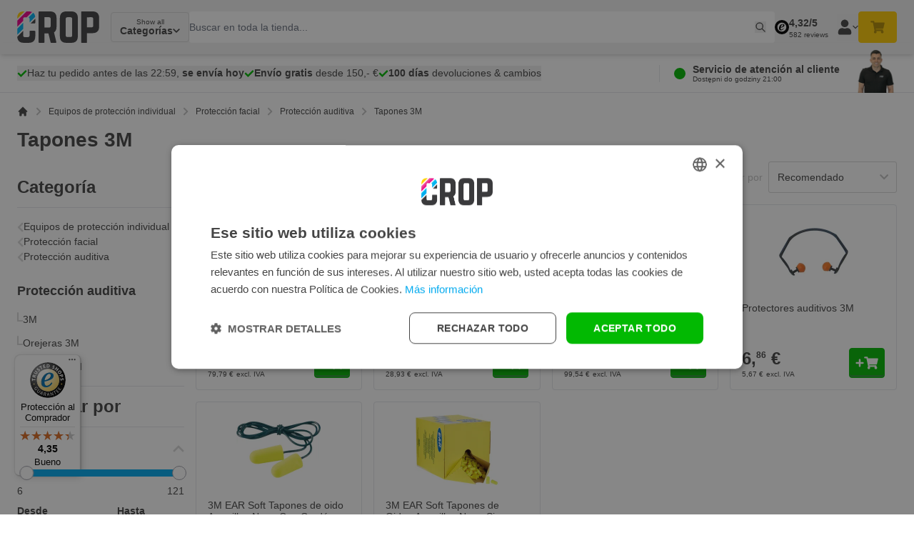

--- FILE ---
content_type: text/html; charset=UTF-8
request_url: https://www.nonpaints.com/es/equipos-de-proteccion-individual/proteccion-facial/proteccion-auditiva/tapones-3m
body_size: 129147
content:
<!doctype html>
<html lang="es">
<head >
    <meta charset="utf-8"/>
<meta name="title" content="¿Comprar Tapones 3M? El mejor surtido de Europa - CROP"/>
<meta name="description" content="¿Comprar Tapones 3M? ✅ Haz tu pedido antes de las 23:59, enviado hoy ✅ CROP es especialista en Tapones 3M"/>
<meta name="robots" content="INDEX,FOLLOW"/>
<meta name="viewport" content="width=device-width, initial-scale=1, maximum-scale=1"/>
<meta name="apple-mobile-web-app-title" content="CROP"/>
<title>¿Comprar Tapones 3M? El mejor surtido de Europa - CROP</title><style data-jit-css data-liveview-style-type="cms_block" data-liveview-style-id="240">.cmsb240-text-left {
text-align: left
}
.cmsb240-text-base {
font-size: 1rem;
line-height: 1.5rem
}
.cmsb240-font-normal {
font-weight: 400
}</style>
        <link rel="stylesheet" type="text/css" media="all" href="https://www.nonpaints.com/static/version1769074377/frontend/Crop/default/es_ES/css/styles.css" />
<link rel="stylesheet" type="text/css" media="all" href="https://www.nonpaints.com/static/version1769074377/frontend/Crop/default/es_ES/css/category.css" />
<link rel="icon" type="image/x-icon" href="https://www.nonpaints.com/static/version1769074377/frontend/Crop/default/es_ES/Magento_Theme/favicon.ico" />
<link rel="shortcut icon" type="image/x-icon" href="https://www.nonpaints.com/static/version1769074377/frontend/Crop/default/es_ES/Magento_Theme/favicon.ico" />
<link rel="icon" type="image/png" sizes="16x16" href="https://www.nonpaints.com/static/version1769074377/frontend/Crop/default/es_ES/Magento_Theme/icons/favicon-16x16.png" />
<link rel="icon" type="image/png" sizes="32x32" href="https://www.nonpaints.com/static/version1769074377/frontend/Crop/default/es_ES/Magento_Theme/icons/favicon-32x32.png" />
<link rel="apple-touch-icon" sizes="180x180" href="https://www.nonpaints.com/static/version1769074377/frontend/Crop/default/es_ES/Magento_Theme/icons/apple-touch-icon.png" />
<link rel="canonical" href="https://www.nonpaints.com/es/equipos-de-proteccion-individual/proteccion-facial/proteccion-auditiva/tapones-3m" />
<link rel="alternate" hreflang="nl-NL" href="https://www.nonpaints.com/nl/persoonlijke-beschermingsmiddelen/gezicht/gehoorbescherming/3m-oordoppen" />
<link rel="alternate" hreflang="de-DE" href="https://www.nonpaints.com/de/arbeitsschutz/gesichtschutz/gehoerschutz/3m-gehoerschutzstoepsel" />
<link rel="alternate" hreflang="x-default" href="https://www.nonpaints.com/en/personal-protective-equipment/face-protection/earplugs-hearing-protection/3m-earplugs" />
<link rel="alternate" hreflang="fr-FR" href="https://www.nonpaints.com/fr/produits-pour-protection-personelle/protection-du-visage/protection-auditive/bouchons-d-oreilles-3m" />
<link rel="alternate" hreflang="es-ES" href="https://www.nonpaints.com/es/equipos-de-proteccion-individual/proteccion-facial/proteccion-auditiva/tapones-3m" />
<link rel="alternate" hreflang="pl-PL" href="https://www.nonpaints.com/pl/srodki-ochrony-indywidualnej/ochrona-twarzy/ochrona-sluchu/3m-zatyczki-do-uszu" />
<link rel="alternate" hreflang="it-IT" href="https://www.nonpaints.com/it/protezione-personale/viso/protezione-dell-udito/tappi-orecchie-3m" />
<link rel="alternate" hreflang="en-GB" href="https://www.nonpaints.com/en/personal-protective-equipment/face-protection/earplugs-hearing-protection/3m-earplugs" />
    
<!-- Google Tag Manager by MagePal -->

<script type="text/javascript">
    function initMagepalGtmDatalayer_4f71f1c5e6503faecb6d9e35a59f2399() {
        'use strict';

        let lastPushedCart = {};
        let lastPushedCustomer = {};

        function objectKeyExist(object)
        {
            const items = Array.isArray(object) ? object : Object.values(object);
            return items.reduce((acc, v) => (acc || v.customer || v.cart), false);
        }

        const isObject = x => x === Object(x);
        const has = (x, p) => isObject(x) && x.hasOwnProperty(p);
        const isEqual = (x, y) => JSON.stringify(x) === JSON.stringify(y);

        //Update datalayer
        function updateDataLayer(_gtmDataLayer, _dataObject, _forceUpdate)
        {
            let customer = {isLoggedIn : false},
                cart = {hasItems: false};

            if (_gtmDataLayer !== undefined && (!objectKeyExist(_gtmDataLayer) || _forceUpdate)) {
                if (isObject(_dataObject) && has(_dataObject, 'customer')) {
                    customer = _dataObject.customer;
                }

                if (isObject(_dataObject) && has(_dataObject, 'cart')) {
                    cart = _dataObject.cart;
                }

                if (!isEqual(lastPushedCart, cart) || !isEqual(lastPushedCustomer, customer)) {
                    window.dispatchEvent(new CustomEvent('mpCustomerSession', {detail: [customer, cart, _gtmDataLayer]}));
                    _gtmDataLayer.push({'event': 'mpCustomerSession', 'customer': customer, 'cart': cart});
                    lastPushedCustomer = customer;
                    lastPushedCart = cart;
                }
            }
        }

        function isTrackingAllowed(config)
        {
            let allowServices = false,
                allowedCookies,
                allowedWebsites;

            if (!config.isGdprEnabled || (!config.isGdprEnabled && !config.addJsInHeader)) {
                allowServices = true;
            } else if (config.isCookieRestrictionModeEnabled && config.gdprOption === 1) {
                allowedCookies = hyva.getCookie(config.cookieName);

                if (allowedCookies !== null) {
                    allowedWebsites = JSON.parse(allowedCookies);

                    if (allowedWebsites[config.currentWebsite] === 1) {
                        allowServices = true;
                    }
                }
            } else if (config.gdprOption === 2) {
                allowServices = hyva.getCookie(config.cookieName) !== null;
            } else if (config.gdprOption === 3) {
                allowServices = hyva.getCookie(config.cookieName) === null;
            }

            return allowServices;
        }

        //load gtm
        function initTracking(dataLayerName, accountId, containerCode)
        {
            window.dispatchEvent(new CustomEvent('gtm:beforeInitialize'));

            (function (w, d, s, l, i) {
                w[l] = w[l] || [];
                w[l].push({
                    'gtm.start':
                        new Date().getTime(), event: 'gtm.js'
                });
                var f = d.getElementsByTagName(s)[0],
                    j = d.createElement(s), dl = l != dataLayerName ? '&l=' + l : '';
                j.async = true;
                j.src = '//www.googletagmanager.com/gtm.js?id=' + i + dl + containerCode;
                f.parentNode.insertBefore(j, f);
            })(window, document, 'script', dataLayerName, accountId);
            window.dispatchEvent(new CustomEvent('gtm:afterInitialize'));
        }

        function pushData(dataLayerName, dataLayer)
        {
            if (Array.isArray(dataLayer)) {
                dataLayer.forEach(function (data) {
                    window[dataLayerName].push(data);
                });
            }
        }

        const config = {
            dataLayer: "dataLayer",
            gdprOption: 0,
            isGdprEnabled: 0,
            isCookieRestrictionModeEnabled: 0,
        };

                config.currentWebsite = 1;
        config.cookieName = "user_allowed_save_cookie";
        config.accountId = "xxx";
        config.data = [{"ecommerce":{"currencyCode":"EUR"},"pageType":"catalog_category_view","list":"category"},{"event":"categoryPage","category":{"id":"870","name":"Tapones 3M","path":"Equipos de protecci\u00f3n individual > Protecci\u00f3n facial > Protecci\u00f3n auditiva > Tapones 3M"}}];
        config.addJsInHeader = 0;
        config.containerCode = "";
        
        window[config.dataLayer] = window[config.dataLayer] || [];

        if (has(config, 'accountId') && isTrackingAllowed(config)) {
            pushData(config.dataLayer, config.data);
            initTracking(config.dataLayer, config.accountId, config.containerCode);
        }

        window.addEventListener("private-content-loaded", event => {
            const dataObject = event.detail.data['magepal-gtm-jsdatalayer'] || {};
            const gtmDataLayer = window[config.dataLayer];
            updateDataLayer(gtmDataLayer, dataObject, true)
        });
    }
    window.addEventListener('DOMContentLoaded', initMagepalGtmDatalayer_4f71f1c5e6503faecb6d9e35a59f2399);
</script>
<!-- End Google Tag Manager by MagePal -->
<style>[x-cloak]{display: none;}</style>
    <script>(function(w,d,s,l,i){w[l]=w[l]||[];w[l].push({'gtm.start':new Date().getTime(),event:'gtm.js'});var f=d.getElementsByTagName(s)[0],j=d.createElement(s),dl=l!='dataLayer'?'&l='+l:'';j.async=true;j.src='https://sst.nonpaints.com/gtm.js?id='+i+dl;f.parentNode.insertBefore(j,f);})(window,document,'script','dataLayer','GTM-ND3S7SD');</script>    <script type="text/javascript" async src="//cdn-4.convertexperiments.com/js/10041346-10048028.js"></script>
<script>
(function(){
//disables the automatic body hiding of the convert script
 var _conv_prevent_bodyhide = true;
//the duration, in mili seconds, for which the body is kept hidden if Convert tracking code does not load.
 var hideTimeout = 500; //modify this to whatever you think it's suitable
 
 var cssToHide = "body {visibility: hidden !important;}",
 headElement = document.head || document.getElementsByTagName("headElement")[0],
 styleElement = document.createElement("style");
 headElement.appendChild(styleElement);
 styleElement.type = "text/css";
 styleElement.id = "convert_hide_body";//do not change this
 if (styleElement.styleSheet){
 styleElement.styleSheet.cssText = cssToHide;
 } else {
 styleElement.appendChild(document.createTextNode(cssToHide));
 }
 setTimeout(function() {var c_h = document.getElementById("convert_hide_body"); if(c_h) c_h.outerHTML = "";}, hideTimeout)
 })();
</script>
<script>
    var BASE_URL = 'https://www.nonpaints.com/es/';
    var THEME_PATH = 'https://www.nonpaints.com/static/version1769074377/frontend/Crop/default/es_ES';
    var COOKIE_CONFIG = {
        "expires": null,
        "path": "\u002F",
        "domain": ".www.nonpaints.com",
        "secure": true,
        "lifetime": "172800",
        "cookie_restriction_enabled": false    };
    var CURRENT_STORE_CODE = 'es';
    var CURRENT_WEBSITE_ID = '1';

    window.hyva = window.hyva || {}

    window.cookie_consent_groups = window.cookie_consent_groups || {}
    window.cookie_consent_groups['necessary'] = true;

    window.cookie_consent_config = window.cookie_consent_config || {};
    window.cookie_consent_config['necessary'] = [].concat(
        window.cookie_consent_config['necessary'] || [],
        [
            'user_allowed_save_cookie',
            'form_key',
            'mage-messages',
            'private_content_version',
            'mage-cache-sessid',
            'last_visited_store',
            'section_data_ids'
        ]
    );
</script>
<script>
    'use strict';
    (function( hyva, undefined ) {

        function lifetimeToExpires(options, defaults) {

            const lifetime = options.lifetime || defaults.lifetime;

            if (lifetime) {
                const date = new Date;
                date.setTime(date.getTime() + lifetime * 1000);
                return date;
            }

            return null;
        }

        function generateRandomString() {

            const allowedCharacters = '0123456789abcdefghijklmnopqrstuvwxyzABCDEFGHIJKLMNOPQRSTUVWXYZ',
                length = 16;

            let formKey = '',
                charactersLength = allowedCharacters.length;

            for (let i = 0; i < length; i++) {
                formKey += allowedCharacters[Math.round(Math.random() * (charactersLength - 1))]
            }

            return formKey;
        }

        const sessionCookieMarker = {noLifetime: true}

        const cookieTempStorage = {};

        const internalCookie = {
            get(name) {
                const v = document.cookie.match('(^|;) ?' + name + '=([^;]*)(;|$)');
                return v ? v[2] : null;
            },
            set(name, value, days, skipSetDomain) {
                let expires,
                    path,
                    domain,
                    secure,
                    samesite;

                const defaultCookieConfig = {
                    expires: null,
                    path: '/',
                    domain: null,
                    secure: false,
                    lifetime: null,
                    samesite: 'lax'
                };

                const cookieConfig = window.COOKIE_CONFIG || {};

                expires = days && days !== sessionCookieMarker
                    ? lifetimeToExpires({lifetime: 24 * 60 * 60 * days, expires: null}, defaultCookieConfig)
                    : lifetimeToExpires(window.COOKIE_CONFIG, defaultCookieConfig) || defaultCookieConfig.expires;

                path = cookieConfig.path || defaultCookieConfig.path;
                domain = !skipSetDomain && (cookieConfig.domain || defaultCookieConfig.domain);
                secure = cookieConfig.secure || defaultCookieConfig.secure;
                samesite = cookieConfig.samesite || defaultCookieConfig.samesite;

                document.cookie = name + "=" + encodeURIComponent(value) +
                    (expires && days !== sessionCookieMarker ? '; expires=' + expires.toGMTString() : '') +
                    (path ? '; path=' + path : '') +
                    (domain ? '; domain=' + domain : '') +
                    (secure ? '; secure' : '') +
                    (samesite ? '; samesite=' + samesite : 'lax');
            },
            isWebsiteAllowedToSaveCookie() {
                const allowedCookies = this.get('user_allowed_save_cookie');
                if (allowedCookies) {
                    const allowedWebsites = JSON.parse(unescape(allowedCookies));

                    return allowedWebsites[CURRENT_WEBSITE_ID] === 1;
                }
                return false;
            },
            getGroupByCookieName(name) {
                const cookieConsentConfig = window.cookie_consent_config || {};
                let group = null;
                for (let prop in cookieConsentConfig) {
                    if (!cookieConsentConfig.hasOwnProperty(prop)) continue;
                    if (cookieConsentConfig[prop].includes(name)) {
                        group = prop;
                        break;
                    }
                }
                return group;
            },
            isCookieAllowed(name) {
                const cookieGroup = this.getGroupByCookieName(name);
                return cookieGroup
                    ? window.cookie_consent_groups[cookieGroup]
                    : this.isWebsiteAllowedToSaveCookie();
            },
            saveTempStorageCookies() {
                for (const [name, data] of Object.entries(cookieTempStorage)) {
                    if (this.isCookieAllowed(name)) {
                        this.set(name, data['value'], data['days'], data['skipSetDomain']);
                        delete cookieTempStorage[name];
                    }
                }
            }
        };

        hyva.getCookie = (name) => {
            const cookieConfig = window.COOKIE_CONFIG || {};

            if (cookieConfig.cookie_restriction_enabled && ! internalCookie.isCookieAllowed(name)) {
                return cookieTempStorage[name] ? cookieTempStorage[name]['value'] : null;
            }

            return internalCookie.get(name);
        }

        hyva.setCookie = (name, value, days, skipSetDomain) => {
            const cookieConfig = window.COOKIE_CONFIG || {};

            if (cookieConfig.cookie_restriction_enabled && ! internalCookie.isCookieAllowed(name)) {
                cookieTempStorage[name] = {value, days, skipSetDomain};
                return;
            }
            return internalCookie.set(name, value, days, skipSetDomain);
        }


        hyva.setSessionCookie = (name, value, skipSetDomain) => {
            return hyva.setCookie(name, value, sessionCookieMarker, skipSetDomain)
        }

        hyva.getBrowserStorage = () => {
            const browserStorage = window.localStorage || window.sessionStorage;
            if (!browserStorage) {
                console.warn('Browser Storage is unavailable');
                return false;
            }
            try {
                browserStorage.setItem('storage_test', '1');
                browserStorage.removeItem('storage_test');
            } catch (error) {
                console.warn('Browser Storage is not accessible', error);
                return false;
            }
            return browserStorage;
        }

        hyva.postForm = (postParams) => {
            const form = document.createElement("form");

            let data = postParams.data;

            if (! postParams.skipUenc && ! data.uenc) {
                data.uenc = btoa(window.location.href);
            }
            form.method = "POST";
            form.action = postParams.action;

            Object.keys(postParams.data).map(key => {
                const field = document.createElement("input");
                field.type = 'hidden'
                field.value = postParams.data[key];
                field.name = key;
                form.appendChild(field);
            });

            const form_key = document.createElement("input");
            form_key.type = 'hidden';
            form_key.value = hyva.getFormKey();
            form_key.name="form_key";
            form.appendChild(form_key);

            document.body.appendChild(form);

            form.submit();
        }

        hyva.getFormKey = function () {
            let formKey = hyva.getCookie('form_key');

            if (!formKey) {
                formKey = generateRandomString();
                hyva.setCookie('form_key', formKey);
            }

            return formKey;
        }

        hyva.formatPrice = (value, showSign, options = {}) => {
            const groupSeparator = options.groupSeparator;
            const decimalSeparator = options.decimalSeparator
            delete options.groupSeparator;
            delete options.decimalSeparator;
            const formatter = new Intl.NumberFormat(
                'es\u002DES',
                Object.assign({
                    style: 'currency',
                    currency: 'EUR',
                    signDisplay: showSign ? 'always' : 'auto'
                }, options)
            );
            return (typeof Intl.NumberFormat.prototype.formatToParts === 'function') ?
                formatter.formatToParts(value).map(({type, value}) => {
                    switch (type) {
                        case 'currency':
                            return '\u20AC' || value;
                        case 'minusSign':
                            return '- ';
                        case 'plusSign':
                            return '+ ';
                        case 'group':
                            return groupSeparator !== undefined ? groupSeparator : value;
                        case 'decimal':
                            return decimalSeparator !== undefined ? decimalSeparator : value;
                        default :
                            return value;
                    }
                }).reduce((string, part) => string + part) :
                formatter.format(value);
        }

        const formatStr = function (str, nStart) {
            const args = Array.from(arguments).slice(2);

            return str.replace(/(%+)([0-9]+)/g, (m, p, n) => {
                const idx = parseInt(n) - nStart;

                if (args[idx] === null || args[idx] === void 0) {
                    return m;
                }
                return p.length % 2
                    ? p.slice(0, -1).replace('%%', '%') + args[idx]
                    : p.replace('%%', '%') + n;
            })
        }

        hyva.str = function (string) {
            const args = Array.from(arguments);
            args.splice(1, 0, 1);

            return formatStr.apply(undefined, args);
        }

        hyva.strf = function () {
            const args = Array.from(arguments);
            args.splice(1, 0, 0);

            return formatStr.apply(undefined, args);
        }

        /**
         * Take a html string as `content` parameter and
         * extract an element from the DOM to replace in
         * the current page under the same selector,
         * defined by `targetSelector`
         */
        hyva.replaceDomElement = (targetSelector, content) => {
            // Parse the content and extract the DOM node using the `targetSelector`
            const parser = new DOMParser();
            const doc = parser.parseFromString(content, 'text/html');
            const contentNode = doc.querySelector(targetSelector);

            // Bail if content or target can't be found
            if (!contentNode || !document.querySelector(targetSelector)) {
                return;
            }

                        hyva.activateScripts(contentNode);
            
            // Replace the old DOM node with the new content
            document.querySelector(targetSelector).replaceWith(contentNode);

            // Reload customerSectionData and display cookie-messages if present
            window.dispatchEvent(new CustomEvent("reload-customer-section-data"));
            hyva.initMessages();
        }

        hyva.removeScripts = (contentNode) => {
            const scripts = contentNode.getElementsByTagName('script');
            for (let i = 0; i < scripts.length; i++) {
                scripts[i].parentNode.removeChild(scripts[i]);
            }
            const templates = contentNode.getElementsByTagName('template');
            for (let i = 0; i < templates.length; i++) {
                const container = document.createElement('div');
                container.innerHTML = templates[i].innerHTML;
                hyva.removeScripts(container);
                templates[i].innerHTML = container.innerHTML;
            }
        }

        hyva.activateScripts = (contentNode) => {
            // Create new array from HTMLCollection to avoid mutation of collection while manipulating the DOM.
            const scripts = Array.from(contentNode.getElementsByTagName('script'));

            // Iterate over all script tags to duplicate+inject each into the head
            for (const original of scripts) {
                const script = document.createElement('script');
                original.type && (script.type = original.type);
                script.innerHTML = original.innerHTML;

                // Remove the original (non-executing) script from the contentNode
                original.parentNode.removeChild(original)

                // Add script to head
                document.head.appendChild(script);
            }

            return contentNode;
        }

        const replace = {['+']: '-', ['/']: '_', ['=']: ','};
        hyva.getUenc = () => btoa(window.location.href).replace(/[+/=]/g, match => replace[match]);

        let currentTrap;

        const focusableElements = (rootElement) => {
            const selector = 'button, [href], input, select, textarea, details, [tabindex]:not([tabindex="-1"]';
            return Array.from(rootElement.querySelectorAll(selector))
                .filter(el => {
                    return el.style.display !== 'none'
                        && !el.disabled
                        && el.tabIndex !== -1
                        && (el.offsetWidth || el.offsetHeight || el.getClientRects().length)
                })
        }

        const focusTrap = (e) => {
            const isTabPressed = e.key === 'Tab' || e.keyCode === 9;
            if (!isTabPressed) return;

            const focusable = focusableElements(currentTrap)
            const firstFocusableElement = focusable[0]
            const lastFocusableElement = focusable[focusable.length - 1]

            e.shiftKey
                ? document.activeElement === firstFocusableElement && (lastFocusableElement.focus(), e.preventDefault())
                : document.activeElement === lastFocusableElement && (firstFocusableElement.focus(), e.preventDefault())
        };

        hyva.releaseFocus = (rootElement) => {
            if (currentTrap && (!rootElement || rootElement === currentTrap)) {
                currentTrap.removeEventListener('keydown', focusTrap)
                currentTrap = null
            }
        }
        hyva.trapFocus = (rootElement) => {
            if (!rootElement) return;
            hyva.releaseFocus()
            currentTrap = rootElement
            rootElement.addEventListener('keydown', focusTrap)
            const firstElement = focusableElements(rootElement)[0]
            firstElement && firstElement.focus()
        }

        hyva.safeParseNumber = (rawValue) => {
            const number = rawValue ? parseFloat(rawValue) : null;

            return Array.isArray(number) || isNaN(number) ? rawValue : number;
        }

        const toCamelCase = s => s.split('_').map(word => word.charAt(0).toUpperCase() + word.slice(1)).join('');
        hyva.createBooleanObject = (name, value = false, additionalMethods = {}) => {

            const camelCase = toCamelCase(name);
            const key = '__hyva_bool_' + name

            return new Proxy(Object.assign(
                additionalMethods,
                {
                    [key]: !!value,
                    [name]() {return !!this[key]},
                    ['!' + name]() {return !this[key]}, // @deprecated This does not work with non-CSP Alpine
                    ['not' + camelCase]() {return !this[key]},
                    ['toggle' + camelCase]() {this[key] = !this[key]},
                    [`set${camelCase}True`]() {this[key] = true},
                    [`set${camelCase}False`]() {this[key] = false},
                }
            ), {
                set(target, prop, value) {
                    return prop === name
                        ? (target[key] = !!value)
                        : Reflect.set(...arguments);
                }
            })
        }

                hyva.alpineInitialized = (fn) => window.addEventListener('alpine:initialized', fn, {once: true})
        window.addEventListener('alpine:init', () => Alpine.data('{}', () => ({})), {once: true});
                window.addEventListener('user-allowed-save-cookie', () => internalCookie.saveTempStorageCookies())

    }( window.hyva = window.hyva || {} ));
</script>
<script>
    if (!window.IntersectionObserver) {
        window.IntersectionObserver = function (callback) {
            this.observe = el => el && callback(this.takeRecords());
            this.takeRecords = () => [{isIntersecting: true, intersectionRatio: 1}];
            this.disconnect = () => {};
            this.unobserve = () => {};
        }
    }
</script>

<meta property="og:type" content="product.group"/>
<meta property="og:title" content="&#xBF;Comprar&#x20;Tapones&#x20;3M&#x3F;&#x20;El&#x20;mejor&#x20;surtido&#x20;de&#x20;Europa"/>
<meta property="og:description" content="&#xBF;Comprar&#x20;Tapones&#x20;3M&#x3F;&#x20;&#x2705;&#x20;Haz&#x20;tu&#x20;pedido&#x20;antes&#x20;de&#x20;las&#x20;23&#x3A;59,&#x20;enviado&#x20;hoy&#x20;&#x2705;&#x20;CROP&#x20;es&#x20;especialista&#x20;en&#x20;Tapones&#x20;3M"/>
<meta property="og:url" content="https://www.nonpaints.com/es/equipos-de-proteccion-individual/proteccion-facial/proteccion-auditiva/tapones-3m"/>
<meta property="og:site_name" content="CROP - NonPaints.com"/>
<script type="application/ld+json">{"@context":"https:\/\/schema.org","@type":"WebSite","url":"https:\/\/www.nonpaints.com\/","name":"CROP - NonPaints.com","publisher":{"@id":"https:\/\/www.nonpaints.com\/es#onlinestore"},"alternateName":"CROP"}</script><script type="application/ld+json">{"@context":"https:\/\/schema.org","@type":"OnlineStore","@id":"https:\/\/www.nonpaints.com\/es#onlinestore","name":"CROP - NonPaints.com","description":"Bestel nu bij CROP - Advies nodig? CROP is met ruim 95 jaar ervaring d\u00e9 specialist & helpt u met de beste keus. Lage prijzen, super snelle levering en het grootste assortiment in Europa. Bestel nu! Baanbrekende prijzen.","telephone":"010 447 3658","address":{"@type":"PostalAddress","addressCountry":"NL","addressLocality":"Berkel en Rodenrijs","addressRegion":"ZH","streetAddress":"Singerstraat 4","postalCode":"2652 XC"},"sameAs":[["https:\/\/www.instagram.com\/crop_nonpaints\/","https:\/\/www.youtube.com\/@CROPnonpaints"]],"image":"https:\/\/www.nonpaints.com\/media\/seller_image\/","url":"https:\/\/www.nonpaints.com\/","brand":{"@type":"Brand","name":"CROP"},"contactPoint":{"@type":"ContactPoint","telephone":"010 447 3658","contactType":"customer service","areaServed":"Europe","availableLanguage":["es","nl","de","en","fr","pl","it","sv","da"]},"acceptedPaymentMethod":["CreditCard","PayPal","BankTransfer","iDEAL"],"areaServed":"Europe","aggregateRating":{"@type":"AggregateRating","ratingValue":4.32,"bestRating":5,"worstRating":1,"reviewCount":582}}</script><script type="application/ld+json">{"@context":"https:\/\/schema.org","@type":"Organization","@id":"https:\/\/www.nonpaints.com\/es#organization","name":"CROP - NonPaints.com","description":"Bestel nu bij CROP - Advies nodig? CROP is met ruim 95 jaar ervaring d\u00e9 specialist & helpt u met de beste keus. Lage prijzen, super snelle levering en het grootste assortiment in Europa. Bestel nu! Baanbrekende prijzen.","telephone":"010 447 3658","address":{"@type":"PostalAddress","addressCountry":"NL","addressLocality":"Berkel en Rodenrijs","addressRegion":"ZH","streetAddress":"Singerstraat 4","postalCode":"2652 XC"},"sameAs":[["https:\/\/www.instagram.com\/crop_nonpaints\/","https:\/\/www.youtube.com\/@CROPnonpaints"]],"image":"https:\/\/www.nonpaints.com\/media\/seller_image\/","url":"https:\/\/www.nonpaints.com\/"}</script>
<script type="application/ld+json">{"@context":"https:\/\/schema.org\/","@type":"CollectionPage","url":"https:\/\/www.nonpaints.com\/es\/equipos-de-proteccion-individual\/proteccion-facial\/proteccion-auditiva\/tapones-3m","mainEntity":{"@context":"https:\/\/schema.org","@type":"ItemList","name":"Tapones 3M","url":"https:\/\/www.nonpaints.com\/es\/equipos-de-proteccion-individual\/proteccion-facial\/proteccion-auditiva\/tapones-3m","numberOfItems":6,"itemListElement":[{"@type":"ListItem","position":1,"item":{"@type":"Product","name":"3M Ear Classic One Touch - Recambio del dispensador de tapones 500 unidades","description":"Recambio de tapones 3M para dispensador Los tapones est\u00e1ndar 3M por 500 unidades son adecuados para el dispensador de tapones 3M. Los tapones 3M E-A-R Classic est\u00e1n especialmente dise\u00f1ados para lugares de trabajo con fuerte exposici\u00f3n al ruido, como las industrias del autom\u00f3vil, farmac\u00e9utica y de la construcci\u00f3n. Son ideales para un uso prolongado o como protecci\u00f3n auditiva complementaria a las orejeras. Los tapones son de un solo uso. La directiva europea 2003\/10\/CE establece que el uso de protecci\u00f3n auditiva es obligatorio en entornos de trabajo ruidosos. Caracter\u00edsticas del producto Tapones 3M de recambio SNR 28 dB Espuma de pol\u00edmero texturizada c\u00f3moda y antideslizante Resistente a la humedad Envasado por 500 unidades","image":"https:\/\/cdn.nonpaints.com\/p\/ProductImages\/3m-e-a-r-classic-soft-refill-aufsatz-fur-one-touch-spender.jpg","offers":{"@type":"Offer","price":96.55,"url":"https:\/\/www.nonpaints.com\/es\/3m-ear-classic-one-touch-recambio-del-dispensador-de-tapones-500-unidades","priceCurrency":"EUR","availability":"https:\/\/schema.org\/InStock","priceValidUntil":"2026-12-31","shippingDetails":{"shippingRate":{"@type":"MonetaryAmount","currency":"EUR","value":5.95},"shippingDestination":{"@type":"DefinedRegion","addressCountry":"NL"},"deliveryTime":{"businessDays":{"@type":"OpeningHoursSpecification","dayOfWeek":["Monday","Tuesday","Wednesday","Thursday","Friday","Saturday","Sunday"]},"cutoffTime":"22:00:00","handlingTime":{"@type":"QuantitativeValue","minValue":0,"maxValue":0,"unitCode":"DAY"},"transitTime":{"@type":"QuantitativeValue","minValue":0,"maxValue":1,"unitCode":"DAY"},"@type":"ShippingDeliveryTime"},"@type":"OfferShippingDetails"},"itemCondition":"https:\/\/schema.org\/NewCondition","seller":{"@type":"Organization","name":"CROP - NonPaints.com","@id":"https:\/\/www.nonpaints.com\/es#organization"},"hasMerchantReturnPolicy":{"@type":"MerchantReturnPolicy","applicableCountry":"NL","returnPolicyCategory":"https:\/\/schema.org\/MerchantReturnFiniteReturnWindow","merchantReturnDays":100,"returnMethod":"https:\/\/schema.org\/ReturnByMail","returnFees":"https:\/\/schema.org\/FreeReturn"}},"productID":"4046719345533","brand":"3M","manufacturer":"3M","gtin13":"4046719345533","sku":"3M-01001","category":"Tapones 3M","mpn":"3M-01001"}},{"@type":"ListItem","position":2,"item":{"@type":"Product","name":"3M 1100 Tapones desechables de o\u00eddos - por caja (200 pares)","description":"Tapones 3M 1100 - Naranja Los tapones 3M 1100 proporcionan la mejor protecci\u00f3n auditiva. Los tapones 3M son de color naranja, lo que los hace claramente visibles y f\u00e1ciles de reconocer. Los tapones 3M de color naranja garantizan que el o\u00eddo permanezca protegido mientras se trabaja en zonas y lugares ruidosos. Estos tapones 3M tambi\u00e9n son ideales para trabajar en festivales y eventos para proteger el o\u00eddo de da\u00f1os permanentes. Tapones de o\u00eddos c\u00f3modos Los tapones 3M Orange tienen un dise\u00f1o puntiagudo que permite que se adapten a la mayor\u00eda de los canales auditivos. Esto hace que estos tapones blandos sean incre\u00edblemente c\u00f3modos, \u00a1incluso con un uso prolongado! \u00bfPara qu\u00e9 aplicaciones son adecuados los tapones 3M? Los tapones 3M 1100 pueden utilizarse para una gran variedad de aplicaciones. Piense en la industria metal\u00fargica, la construcci\u00f3n aeron\u00e1utica, la industria del autom\u00f3vil, la carpinter\u00eda, la imprenta, la industria textil, la industria de la construcci\u00f3n y eventos. Debido a su color naranja, este tap\u00f3n es muy popular durante eventos de color naranja como el D\u00eda del Rey, los Juegos Ol\u00edmpicos, la Copa del Mundo o los Campeonatos Europeos. Caracter\u00edsticas Tapones desechables 3M 1100 La superficie suave y resistente a la suciedad proporciona mayor higiene Dise\u00f1o puntiagudo que se adapta a la mayor\u00eda de los conductos auditivos y facilita el uso de los tapones Dise\u00f1o puntiagudo que se adapta c\u00f3modamente a los canales auditivos Gran durabilidad Gran comodidad Atenuaci\u00f3n: H&#61;37 M&#61;34 L&#61;31 SNR&#61;37dB 200 unidades en caja dispensadora\u00a0 Color naranja","image":"https:\/\/cdn.nonpaints.com\/p\/ProductImages\/1100-1.jpg","offers":{"@type":"Offer","price":35.01,"url":"https:\/\/www.nonpaints.com\/es\/3m-1100-tapones-desechables-de-oidos-por-caja-200-pares","priceCurrency":"EUR","availability":"https:\/\/schema.org\/InStock","priceValidUntil":"2026-12-31","shippingDetails":{"shippingRate":{"@type":"MonetaryAmount","currency":"EUR","value":5.95},"shippingDestination":{"@type":"DefinedRegion","addressCountry":"NL"},"deliveryTime":{"businessDays":{"@type":"OpeningHoursSpecification","dayOfWeek":["Monday","Tuesday","Wednesday","Thursday","Friday","Saturday","Sunday"]},"cutoffTime":"22:00:00","handlingTime":{"@type":"QuantitativeValue","minValue":0,"maxValue":0,"unitCode":"DAY"},"transitTime":{"@type":"QuantitativeValue","minValue":0,"maxValue":1,"unitCode":"DAY"},"@type":"ShippingDeliveryTime"},"@type":"OfferShippingDetails"},"itemCondition":"https:\/\/schema.org\/NewCondition","seller":{"@type":"Organization","name":"CROP - NonPaints.com","@id":"https:\/\/www.nonpaints.com\/es#organization"},"hasMerchantReturnPolicy":{"@type":"MerchantReturnPolicy","applicableCountry":"NL","returnPolicyCategory":"https:\/\/schema.org\/MerchantReturnFiniteReturnWindow","merchantReturnDays":100,"returnMethod":"https:\/\/schema.org\/ReturnByMail","returnFees":"https:\/\/schema.org\/FreeReturn"}},"productID":"4001895874802","brand":"3M","manufacturer":"3M","gtin13":"4001895874802","sku":"3M-1100E","category":"Tapones 3M","mpn":"3M-1100E"}},{"@type":"ListItem","position":3,"item":{"@type":"Product","name":"Dispensador 3M One Touch Dispersador de tapones","description":"Dispensador de tapones 3M para una protecci\u00f3n \u00f3ptima de los o\u00eddos El dispensador de tapones 3M One Touch es la soluci\u00f3n m\u00e1s pr\u00e1ctica Sus tapones est\u00e1n protegidos del viento, el polvo y otros contaminantes. Los tapones no est\u00e1n expuestos a contaminantes, por lo que se conservan de forma higi\u00e9nica. \u00bfC\u00f3mo se coloca el dispensador de tapones 3M? El dispensador 3M One Touch puede fijarse a la pared o colocarse sobre una superficie. Gire el separador para dejar caer un par de tapones. El dispensador est\u00e1 fabricado en ABS y pl\u00e1stico. \u00bfLos tapones est\u00e1n disponibles por separado? Los tapones 3M se venden por 500 unidades como recambios. Caracter\u00edsticas del producto Dispensador de tapones 3M One Touch Tapones no incluidos Protecci\u00f3n \u00f3ptima contra la suciedad Resistencia a los impactos, amplia temperatura y funcionamiento suave F\u00e1cil de rellenar, s\u00f3lo 1 pu\u00f1ado F\u00e1cil de instalar","image":"https:\/\/cdn.nonpaints.com\/p\/ProductImages\/industore_pbm_gehoorbescherming_3m_ear_e-a-r_one-touch_dispenser_voor_oordoppen.jpg","offers":{"@type":"Offer","price":120.44,"url":"https:\/\/www.nonpaints.com\/es\/dispensador-3m-one-touch-dispersador-de-tapones","priceCurrency":"EUR","availability":"https:\/\/schema.org\/InStock","priceValidUntil":"2026-12-31","shippingDetails":{"shippingRate":{"@type":"MonetaryAmount","currency":"EUR","value":5.95},"shippingDestination":{"@type":"DefinedRegion","addressCountry":"NL"},"deliveryTime":{"businessDays":{"@type":"OpeningHoursSpecification","dayOfWeek":["Monday","Tuesday","Wednesday","Thursday","Friday","Saturday","Sunday"]},"cutoffTime":"22:00:00","handlingTime":{"@type":"QuantitativeValue","minValue":0,"maxValue":0,"unitCode":"DAY"},"transitTime":{"@type":"QuantitativeValue","minValue":0,"maxValue":1,"unitCode":"DAY"},"@type":"ShippingDeliveryTime"},"@type":"OfferShippingDetails"},"itemCondition":"https:\/\/schema.org\/NewCondition","seller":{"@type":"Organization","name":"CROP - NonPaints.com","@id":"https:\/\/www.nonpaints.com\/es#organization"},"hasMerchantReturnPolicy":{"@type":"MerchantReturnPolicy","applicableCountry":"NL","returnPolicyCategory":"https:\/\/schema.org\/MerchantReturnFiniteReturnWindow","merchantReturnDays":100,"returnMethod":"https:\/\/schema.org\/ReturnByMail","returnFees":"https:\/\/schema.org\/FreeReturn"}},"productID":"10078371668034","brand":"3M","manufacturer":"3M","gtin14":"10078371668034","sku":"3M-01000","category":"Tapones 3M","mpn":"3M-01000"}},{"@type":"ListItem","position":4,"item":{"@type":"Product","name":"Protectores auditivos 3M","description":"Proteja temporalmente sus o\u00eddos con las pr\u00f3tesis auditivas 3M Los protectores auditivos 3M son una opci\u00f3n sensata para proteger temporalmente sus o\u00eddos. Los tapones blandos proporcionan una presi\u00f3n reducida y un sellado c\u00f3modo. El soporte flexible ofrece una colocaci\u00f3n, ajuste y comodidad \u00f3ptimos. Caracter\u00edsticas del producto Aud\u00edfono 3M S\u00f3lo 13 gramos Atenuaci\u00f3n media SNR 26dB(A) Tapones redondeados suaves","image":"https:\/\/cdn.nonpaints.com\/p\/ProductImages\/131.08.106-131.08.106_1.jpg","offers":{"@type":"Offer","price":6.86,"url":"https:\/\/www.nonpaints.com\/es\/protectores-auditivos-3m","priceCurrency":"EUR","availability":"https:\/\/schema.org\/InStock","priceValidUntil":"2026-12-31","shippingDetails":{"shippingRate":{"@type":"MonetaryAmount","currency":"EUR","value":5.95},"shippingDestination":{"@type":"DefinedRegion","addressCountry":"NL"},"deliveryTime":{"businessDays":{"@type":"OpeningHoursSpecification","dayOfWeek":["Monday","Tuesday","Wednesday","Thursday","Friday","Saturday","Sunday"]},"cutoffTime":"22:00:00","handlingTime":{"@type":"QuantitativeValue","minValue":0,"maxValue":0,"unitCode":"DAY"},"transitTime":{"@type":"QuantitativeValue","minValue":0,"maxValue":1,"unitCode":"DAY"},"@type":"ShippingDeliveryTime"},"@type":"OfferShippingDetails"},"itemCondition":"https:\/\/schema.org\/NewCondition","seller":{"@type":"Organization","name":"CROP - NonPaints.com","@id":"https:\/\/www.nonpaints.com\/es#organization"},"hasMerchantReturnPolicy":{"@type":"MerchantReturnPolicy","applicableCountry":"NL","returnPolicyCategory":"https:\/\/schema.org\/MerchantReturnFiniteReturnWindow","merchantReturnDays":100,"returnMethod":"https:\/\/schema.org\/ReturnByMail","returnFees":"https:\/\/schema.org\/FreeReturn"}},"productID":"4054596139541","brand":"3M","manufacturer":"3M","gtin13":"4054596139541","sku":"3M-1310","category":"Tapones 3M","mpn":"3M-1310"}},{"@type":"ListItem","position":5,"item":{"@type":"Product","name":"3M EAR Soft Tapones de oido Amarillos Neon Con Cord\u00f3n - 200 pares","description":"3M EAR Soft los tapones 3M EAR Soft Yellow Neons con cord\u00f3n proporcionan una excelente protecci\u00f3n auditiva con una atenuaci\u00f3n de 36 dB, ideal para entornos ruidosos. Fabricados con espuma suave de expansi\u00f3n lenta, se amoldan c\u00f3modamente al canal auditivo para ofrecer una comodidad de uso duradera. El pr\u00e1ctico cord\u00f3n evita que se pierdan y facilita su colocaci\u00f3n alrededor del cuello cuando no se utilizan. El color amarillo ne\u00f3n brillante los hace muy visibles, proporcionando seguridad adicional en el lugar de trabajo. Perfectos para su uso en la industria, la construcci\u00f3n u otras situaciones con altos niveles de ruido. Tapones Festival Los tapones para festivales ofrecen protecci\u00f3n auditiva sin reducir la diversi\u00f3n. Amortiguan los niveles de ruido perjudiciales de la m\u00fasica alta, mientras que el habla y los sonidos ambientales importantes, como los anuncios, siguen siendo claramente audibles. Gracias a su c\u00f3modo dise\u00f1o, podr\u00e1 disfrutar de horas de m\u00fasica sin molestias. El dise\u00f1o c\u00f3nico ofrece un ajuste perfecto para diferentes tama\u00f1os de canal auditivo. Protecci\u00f3n auditiva Si busca unos tapones de colores brillantes y de color amarillo ne\u00f3n que sean f\u00e1ciles de reconocer, elija los tapones 3M E-A-Rsoft Yellow Neons. Estos populares tapones los llevan a menudo los empleados por su visibilidad durante los controles de cumplimiento r\u00e1pido, as\u00ed como por su ajuste suave y c\u00f3modo. Gracias a su suave textura y a su avanzada f\u00f3rmula de espuma con memoria, ofrecen una comodidad de uso duradera. El ajuste universal sella eficazmente el canal auditivo, lo que los hace c\u00f3modos y altamente protectores. Gracias a su alta atenuaci\u00f3n, son perfectos para diversos entornos de trabajo ruidosos. Caracter\u00edsticas Tapones con cord\u00f3n 3M EAR Soft Yellow Neons F\u00e1cilmente identificables Ajuste suave y c\u00f3modo Textura suave F\u00f3rmula avanzada de espuma con memoria Ajuste universal Alta atenuaci\u00f3n de 36 dB Ideal para entornos de trabajo ruidosos 200 pares","image":"https:\/\/cdn.nonpaints.com\/p\/ProductImages\/3m_oordopjes_koord.jpg","offers":{"@type":"Offer","price":83.03,"url":"https:\/\/www.nonpaints.com\/es\/3m-ear-soft-neones-tapones-amarillos-con-cordon-200-pares","priceCurrency":"EUR","availability":"https:\/\/schema.org\/InStock","priceValidUntil":"2026-12-31","shippingDetails":{"shippingRate":{"@type":"MonetaryAmount","currency":"EUR","value":5.95},"shippingDestination":{"@type":"DefinedRegion","addressCountry":"NL"},"deliveryTime":{"businessDays":{"@type":"OpeningHoursSpecification","dayOfWeek":["Monday","Tuesday","Wednesday","Thursday","Friday","Saturday","Sunday"]},"cutoffTime":"22:00:00","handlingTime":{"@type":"QuantitativeValue","minValue":0,"maxValue":0,"unitCode":"DAY"},"transitTime":{"@type":"QuantitativeValue","minValue":0,"maxValue":1,"unitCode":"DAY"},"@type":"ShippingDeliveryTime"},"@type":"OfferShippingDetails"},"itemCondition":"https:\/\/schema.org\/NewCondition","seller":{"@type":"Organization","name":"CROP - NonPaints.com","@id":"https:\/\/www.nonpaints.com\/es#organization"},"hasMerchantReturnPolicy":{"@type":"MerchantReturnPolicy","applicableCountry":"NL","returnPolicyCategory":"https:\/\/schema.org\/MerchantReturnFiniteReturnWindow","merchantReturnDays":100,"returnMethod":"https:\/\/schema.org\/ReturnByMail","returnFees":"https:\/\/schema.org\/FreeReturn"}},"productID":"4046719350599","brand":"3M","manufacturer":"3M","gtin13":"4046719350599","sku":"ES01005","category":"Tapones 3M","mpn":"ES01005"}},{"@type":"ListItem","position":6,"item":{"@type":"Product","name":"3M EAR Soft Tapones de Oidos Amarillos Neon Sin Cord\u00f3n - 250 pares","description":"3M EAR Soft los tapones para los o\u00eddos inal\u00e1mbricos 3M EAR Soft Yellow Neons ofrecen una excelente protecci\u00f3n auditiva con una atenuaci\u00f3n de 36 dB, ideal para entornos ruidosos. Fabricados con espuma suave de expansi\u00f3n lenta, se amoldan c\u00f3modamente al canal auditivo para ofrecer una comodidad de uso duradera. El color amarillo ne\u00f3n brillante los hace muy visibles, proporcionando una seguridad adicional en el lugar de trabajo. Perfectos para su uso en la industria, la construcci\u00f3n u otras situaciones con altos niveles de ruido. Tapones Festival Los tapones para festivales ofrecen protecci\u00f3n auditiva sin reducir la diversi\u00f3n. Amortiguan los niveles de ruido perjudiciales de la m\u00fasica alta, mientras que el habla y los sonidos ambientales importantes, como los anuncios, siguen siendo claramente audibles. Gracias a su c\u00f3modo dise\u00f1o, podr\u00e1 disfrutar de horas de m\u00fasica sin molestias. El dise\u00f1o c\u00f3nico ofrece un ajuste perfecto para diferentes tama\u00f1os de canal auditivo. Protecci\u00f3n auditiva Si busca unos tapones de colores brillantes y de color amarillo ne\u00f3n que sean f\u00e1ciles de reconocer, elija los tapones 3M E-A-Rsoft Yellow Neons. Estos populares tapones los llevan a menudo los empleados por su visibilidad durante los controles de cumplimiento r\u00e1pido, as\u00ed como por su ajuste suave y c\u00f3modo. Gracias a su suave textura y a su avanzada f\u00f3rmula de espuma con memoria, ofrecen una comodidad de uso duradera. El ajuste universal sella eficazmente el canal auditivo, lo que los hace c\u00f3modos y altamente protectores. Gracias a su alta atenuaci\u00f3n, son perfectos para diversos entornos de trabajo ruidosos. Caracter\u00edsticas Tapones sin cord\u00f3n 3M EAR Soft Yellow Neons F\u00e1cilmente identificables Ajuste suave y c\u00f3modo Textura suave F\u00f3rmula avanzada de espuma con memoria Ajuste universal Alta atenuaci\u00f3n de 36 dB Ideal para entornos de trabajo ruidosos 250 pares","image":"https:\/\/cdn.nonpaints.com\/p\/ProductImages\/xa007702419-3m-e-a-r-e-a-rsoft-yellow-neons-earplugs-top-up-bag-pd-01-010-pntp.jpg","offers":{"@type":"Offer","price":41.06,"url":"https:\/\/www.nonpaints.com\/es\/3m-ear-soft-tapones-de-oidos-amarillos-neon-sin-cordon-250-pares","priceCurrency":"EUR","availability":"https:\/\/schema.org\/InStock","priceValidUntil":"2026-12-31","shippingDetails":{"shippingRate":{"@type":"MonetaryAmount","currency":"EUR","value":5.95},"shippingDestination":{"@type":"DefinedRegion","addressCountry":"NL"},"deliveryTime":{"businessDays":{"@type":"OpeningHoursSpecification","dayOfWeek":["Monday","Tuesday","Wednesday","Thursday","Friday","Saturday","Sunday"]},"cutoffTime":"22:00:00","handlingTime":{"@type":"QuantitativeValue","minValue":0,"maxValue":0,"unitCode":"DAY"},"transitTime":{"@type":"QuantitativeValue","minValue":0,"maxValue":1,"unitCode":"DAY"},"@type":"ShippingDeliveryTime"},"@type":"OfferShippingDetails"},"itemCondition":"https:\/\/schema.org\/NewCondition","seller":{"@type":"Organization","name":"CROP - NonPaints.com","@id":"https:\/\/www.nonpaints.com\/es#organization"},"hasMerchantReturnPolicy":{"@type":"MerchantReturnPolicy","applicableCountry":"NL","returnPolicyCategory":"https:\/\/schema.org\/MerchantReturnFiniteReturnWindow","merchantReturnDays":100,"returnMethod":"https:\/\/schema.org\/ReturnByMail","returnFees":"https:\/\/schema.org\/FreeReturn"}},"productID":"0007837167121","brand":"3M","manufacturer":"3M","gtin13":"0007837167121","sku":"ES01001","category":"Tapones 3M","mpn":"ES01001"}}],"@id":"https:\/\/www.nonpaints.com\/es\/equipos-de-proteccion-individual\/proteccion-facial\/proteccion-auditiva\/tapones-3m#collectionpage","itemListOrder":"https:\/\/schema.org\/ItemListOrderAscending","description":"\u00bfComprar Tapones 3M? \u2705 Haz tu pedido antes de las 23:59, enviado hoy \u2705 CROP es especialista en Tapones 3M","isPartOf":{"@id":"https:\/\/www.nonpaints.com\/es#website"},"publisher":{"@id":"https:\/\/www.nonpaints.com\/es#onlinestore"}},"speakable":{"@type":"SpeakableSpecification","cssSelector":[".category-description"],"xpath":["\/html\/head\/title"]},"@id":"https:\/\/www.nonpaints.com\/es\/equipos-de-proteccion-individual\/proteccion-facial\/proteccion-auditiva\/tapones-3m#collectionpage","name":"CROP - NonPaints.com","description":"\u00bfComprar Tapones 3M? \u2705 Haz tu pedido antes de las 23:59, enviado hoy \u2705 CROP es especialista en Tapones 3M","isPartOf":{"@id":"https:\/\/www.nonpaints.com\/es#website"},"publisher":{"@id":"https:\/\/www.nonpaints.com\/es#onlinestore"}}</script></head>
<body id="html-body" class="page-with-filter page-products categorypath-equipos-de-proteccion-individual-proteccion-facial-proteccion-auditiva-tapones-3m category-tapones-3m catalog-category-view page-layout-2columns-left">
<input name="form_key" type="hidden" value="psAOSGesyNqv0rlW" />
    <noscript>
        <section class="message global noscript border-b-2 border-blue-500 bg-blue-50 shadow-none m-0 px-0 rounded-none font-normal">
            <div class="container text-center">
                <p>
                    <strong>Parece que JavaScript está inhabilitado en tu navegador.</strong>
                    <span>
                        Para obtener la mejor experiencia en nuestro sitio, asegúrate de activar Javascript en el navegador.                    </span>
                </p>
            </div>
        </section>
    </noscript>


<script>
    document.body.addEventListener('touchstart', () => {}, {passive: true})
</script>

<script>
    'use strict';
    (function(hyva) {
                const formValidationRules = {
            required(value, options, field, context) {
                const el = field.element.type === 'hidden' ? createTextInputFrom(field.element) : field.element,
                    msg = 'Rellene\u0020este\u0020campo';

                if (el.type === 'radio' || el.type === 'checkbox') {
                    return (value === undefined || value.length === 0) ? msg : true;
                }

                el.setAttribute('required', '');
                el.checkValidity();

                return el.validity.valueMissing ? msg : true;
            },
            maxlength(value, options, field, context) {
                const n = Number(options)
                if (value.length > n) {
                    return n === 1
                        ? hyva.strf('No\u0020introduzca\u0020m\u00E1s\u0020de\u00201\u0020car\u00E1cter.')
                        : hyva.strf('Por\u0020favor,\u0020no\u0020introduzca\u0020m\u00E1s\u0020de\u0020\u00250\u0020caracteres.', options)
                }
                return true;
            },
            minlength(value, options, field, context) {
                const n = Number(options)
                if (value.length > 0 && value.length < n) {
                    return n === 1
                        ? hyva.strf('Por\u0020favor,\u0020introduzca\u0020al\u0020menos\u00201\u0020car\u00E1cter.')
                        : hyva.strf('Por\u0020favor,\u0020introduzca\u0020al\u0020menos\u0020\u00250\u0020caracteres.', options)
                }
                return true;
            },
            max(value, options, field, context) {
                field.element.setAttribute('max', options);
                field.element.checkValidity();
                if (field.element.validity.rangeOverflow) {
                    return hyva.strf('Por\u0020favor,\u0020introduzca\u0020un\u0020valor\u0020menor\u0020o\u0020igual\u0020a\u0020\u0022\u00250\u0022.', options);
                }
                return true;
            },
            min(value, options, field, context) {
                field.element.setAttribute('min', options);
                field.element.checkValidity();
                if (field.element.validity.rangeUnderflow) {
                    return hyva.strf('Por\u0020favor,\u0020introduzca\u0020un\u0020valor\u0020mayor\u0020o\u0020igual\u0020a\u0020\u0022\u00250\u0022.', options);
                }
                return true;
            },
            step(value, options, field, context) {
                field.element.setAttribute('step', options);
                field.element.checkValidity();
                if (field.element.validity.stepMismatch) {
                    const val = Number(value);
                    const step = Number(options);
                    const msg = 'Por\u0020favor,\u0020introduzca\u0020un\u0020valor\u0020v\u00E1lido.\u0020Los\u0020dos\u0020valores\u0020v\u00E1lidos\u0020m\u00E1s\u0020pr\u00F3ximos\u0020son\u0020\u0022\u00250\u0022\u0020y\u0020\u0022\u00251\u0022.';
                    return hyva.strf(msg, Math.floor(val / step) * step, Math.ceil(val / step) * step);
                }
                return true;
            },
            pattern(value, options, field, context) {
                field.element.setAttribute('pattern', options);
                field.element.checkValidity();
                if (field.element.validity.patternMismatch) {
                    return field.element.title
                        ? hyva.strf('Por\u0020favor,\u0020siga\u0020el\u0020formato\u0020solicitado\u003A\u0020\u00250.', field.element.title)
                        : 'Por\u0020favor,\u0020siga\u0020el\u0020formato\u0020solicitado.'
                }
                return true;
            },
            email(value, options, field, context) {
                                const rule = /^([a-z0-9,!\#\$%&'\*\+\/=\?\^_`\{\|\}~-]|[\u00A0-\uD7FF\uF900-\uFDCF\uFDF0-\uFFEF])+(\.([a-z0-9,!\#\$%&'\*\+\/=\?\^_`\{\|\}~-]|[\u00A0-\uD7FF\uF900-\uFDCF\uFDF0-\uFFEF])+)*@([a-z0-9-]|[\u00A0-\uD7FF\uF900-\uFDCF\uFDF0-\uFFEF])+(\.([a-z0-9-]|[\u00A0-\uD7FF\uF900-\uFDCF\uFDF0-\uFFEF])+)*\.(([a-z]|[\u00A0-\uD7FF\uF900-\uFDCF\uFDF0-\uFFEF]){2,})$/i;
                if (value.length > 0 && !rule.test(value)) {
                    return 'Por\u0020favor,\u0020introduce\u0020una\u0020direcci\u00F3n\u0020de\u0020correo\u0020electr\u00F3nico\u0020v\u00E1lida.';
                }
                return true;
            },
            password(value, options, field, context) {
                const rule = /^(?=.*?[A-Z])(?=.*?[a-z])(?=.*?[0-9])(?=.*?[#?!@$%^&*-]).{8,}$/;
                if (value.length > 0 && !rule.test(value)) {
                    return 'Indique\u0020al\u0020menos\u0020una\u0020may\u00FAscula,\u0020una\u0020min\u00FAscula,\u0020un\u0020d\u00EDgito\u0020y\u0020un\u0020car\u00E1cter\u0020especial\u0020\u0028\u0023\u003F\u0021\u0040\u0024\u0025\u005E\u0026amp\u003B\u002A\u002D\u0029';
                }
                return true;
            },
            equalTo(value, options, field, context) {
                const dependencyField = context.fields[options].element;
                if (value !== dependencyField.value) {
                    const dependencyFieldName =
                        dependencyField.label ||
                        dependencyField.title ||
                        (dependencyField.labels && dependencyField.labels[0] && dependencyField.labels[0].innerText) ||
                        dependencyField.name;
                    return hyva.strf('El\u0020valor\u0020de\u0020este\u0020campo\u0020debe\u0020ser\u0020igual\u0020a\u0020\u0022\u00250\u0022.', dependencyFieldName);
                }
                return true;
            }
        };

                function raceSome(promises, pred) {
            return new Promise((resolve, reject) => {

                if (promises.length === 0) {
                    return resolve();
                }

                let settled = false, nDone = 0;

                const resolveIf = v => {
                    if (!settled && (pred(v) || ++nDone === promises.length)) {
                        settled = true;
                        resolve(v);
                    }
                    return v;
                }

                promises.map(promise => {
                    promise.then(resolveIf).catch(reason => {
                        settled = true;
                        reject(reason)
                    });
                    return promise;
                });
            });
        }

        const INPUT_ATTRIBUTE_RULES = {min: 'min', max: 'max', required: 'required', minlength: 'minlength', maxlength: 'maxlength', step: 'step', pattern: 'pattern'}
        const INPUT_TYPE_RULES = {email: 'email'}

        function getRules(element) {
            let rules = {};
            Object.keys(INPUT_ATTRIBUTE_RULES).forEach(attrName => {
                if (element.hasAttribute(attrName)) {
                    rules[INPUT_ATTRIBUTE_RULES[attrName]] = element.getAttribute(attrName);
                }
            })
            if (INPUT_TYPE_RULES[element.type]) {
                rules[INPUT_TYPE_RULES[element.type]] = true;
            }

            if (element.dataset.validate) {
                try {
                    Object.assign(rules, JSON.parse(element.dataset.validate));
                } catch (error) {
                    console.error('Validator error. Cannot parse data-validate attribute of element:\n', element);
                }
            }

            return rules;
        }

        function isInvalidRuleResult(ruleState) {
            return typeof ruleState === 'string' || !ruleState || (ruleState.type && ruleState.content);
        }

        async function runValidateFn(rule, options, value, field) {
            return formValidationRules[rule](value, options, field, this);
        }

        function generateId() {
            let id;
            do {
                id = `${this.idPrefix}-${++this.idSeq}`;
            } while (document.getElementById(id));
            return id;
        }

        function isVisible(element) {
            const el = element.type !== 'hidden' ? element : (element.parentElement || {});
            return !!(el.offsetWidth || el.offsetHeight || el.getClientRects().length)
        }

        function elementWillValidate(element) {
            return (element.willValidate || element.type === 'hidden')
                && element.tagName !== 'BUTTON'
                && element.disabled === false
                && !(element.tagName === 'INPUT' && element.type === 'submit')
                && (element.hasAttribute('data-validate-hidden') || isVisible(element))
        }

        function createMessageContainer(el, fieldWrapperClassName) {
            if (! el.parentElement) {
                return;
            }
            const refocus = document.activeElement === el;
            const wrapper = document.createElement('div');
            wrapper.classList.add.apply(wrapper.classList, fieldWrapperClassName.split(' '));
            el.parentElement.insertBefore(wrapper, el);
            wrapper.appendChild(el);
            refocus && document.activeElement !== el && el.focus();
            return wrapper;
        }

        function containerNotFound(selector, el) {
            const msg = `Cannot find message container element ${selector} of ${el.name}`;
            console.error(msg, el);
            throw msg;
        }

        function createTextInputFrom(el) {
            const text = document.createElement('INPUT');
            text.type = 'text';
            text.value = el.value;
            return text;
        }

        function classNamesToSelector(classNames) {
            return classNames.split(' ')
                .filter(className => className.length > 0)
                .map(className => `.${className}`)
                .join('')
        }

        function hasMessagesWrapper(field, messagesWrapperClassName) {
            return this.getMessageContainer(field).querySelector(classNamesToSelector(messagesWrapperClassName));
        }

        function getMessagesWrapper(field, messagesWrapperClassName) {
            if (hasMessagesWrapper.call(this, field, messagesWrapperClassName)) {
                return this.getMessageContainer(field).querySelector(classNamesToSelector(messagesWrapperClassName));
            }

            const msgWrapper = document.createElement('ul');
            const msgId = generateId.call(this);
            msgWrapper.id = msgId;
            field.element.setAttribute('aria-errormessage', msgId);
            field.element.setAttribute('aria-describedby', msgId);
            msgWrapper.classList.add.apply(msgWrapper.classList, messagesWrapperClassName.split(' '));
            if (field.validateOnChange) {
                msgWrapper.setAttribute('aria-live', 'polite');
            }
            this.getMessageContainer(field).appendChild(msgWrapper);

            return msgWrapper;
        }

        function getCheckedValues(field) {
            const name = field.element.name.replace(/([\\"])/g, '\\$1');
            const elements = field.element.form.querySelectorAll('input[name="' + name + '"]:checked');
            return Array.from(elements).map(el => el.value);
        }

        function escapeHtml(s) {
            const div = document.createElement('div')
            div.innerText = s;
            return div.innerHTML;
        }

        
        function formValidation(form, options = {}) {
            const formElement = form || this.$el;

            if (formElement.dataset && formElement.dataset.options) {
                try {
                    options = Object.assign(options, JSON.parse(formElement.dataset.options || '{}'));
                } catch (e) {
                    throw new Error('Cannot read the form options from the data-options attribute: not valid JSON');
                }
            }

            // Disable browser default validation
            if (formElement.tagName === 'FORM') {
                formElement.setAttribute('novalidate', '');
            } else {
                console.error('formValidation can be initialized only on FORM element', formElement);
                return;
            }

            options = Object.assign({
                fieldWrapperClassName: 'field field-reserved',
                messagesWrapperClassName: 'messages',
                validClassName: 'field-success',
                invalidClassName: 'field-error',
                pageMessagesWrapperSelector: null,
                scrollToFirstError: true,
            }, options || {});

            return {
                state: {
                    valid: false,
                },
                fields: {},
                idSeq: 0,
                idPrefix: formElement.id || 'vld-msg',
                setupFields(elements) {
                    this.fields = {};
                    Array.from(elements).forEach(element => {
                        if (elementWillValidate(element)) {
                            this.setupField(element);
                        }
                    });
                },
                setupField(element) {
                    if (! element) return;
                    const onChange = !!element.dataset.onChange;
                    if (elementWillValidate(element)) {
                        const rules = getRules(element);
                        if (Object.keys(rules).length > 0) {
                            if (this.fields[element.name]) {
                                Object.assign(this.fields[element.name].rules, rules);
                            } else {
                                this.fields[element.name] = {
                                    element,
                                    rules: rules,
                                    validateOnChange: onChange,
                                    state: {
                                        valid: null,
                                        rules: {}
                                    }
                                }
                            }
                        }
                    } else {
                        console.error('Element will not validate', element);
                    }
                },
                onSubmit(event) {
                    if (event.target.tagName === 'FORM') {
                        event.preventDefault();

                        this.validate()
                            .then(() => event.target.submit())
                            .catch(invalidElements => {});
                    }
                },
                onChange(event) {
                    event.target.dataset.onChange = 'true';
                    if (!Object.keys(this.fields).length) {
                        this.setupFields(formElement.elements);
                    }
                    if (!Object.keys(this.fields).includes(event.target.name)) {
                        this.setupField(event.target);
                    }
                    const field = this.fields[event.target.name];

                    this.validateField(field);
                    field && field.element.removeAttribute('data-on-change')
                },
                validateSafe() {
                    return new Promise(resolve => this.validate().then(() => resolve(true)).catch(() => {}))
                },
                validate() {
                    if (!Object.keys(this.fields).length || !Object.keys(this.fields).length !== formElement.elements.length) {
                        this.setupFields(formElement.elements);
                    }
                    return new Promise(async (resolve, reject) => {
                        if (formElement.elements) {
                                                        await raceSome(this.validateFields(), result => result !== true)
                            const invalidFields = Object.values(this.fields).filter(field => !field.state.valid);
                            this.state.valid = invalidFields.length === 0;
                            if (this.state.valid) {
                                resolve();
                            } else {
                                if (options.scrollToFirstError && invalidFields.length > 0) {
                                    invalidFields[0].element.focus()
                                    invalidFields[0].element.select && invalidFields[0].element.select();
                                }
                                reject(invalidFields.map(field => field.element));
                            }
                        }
                    });
                },
                                validateFields() {
                    const fields = Object.values(this.fields);

                                        fields.forEach(field => {
                        this.getMessageContainer(field).classList.remove(options.validClassName, options.invalidClassName)
                    });
                                        return fields.map(field => this.validateField(field))
                },
                                validateField(field) {
                                        if (! field || ! elementWillValidate(field.element)) {
                        return new Promise(resolve => resolve(true))
                    }

                    let value;
                    if (field.element.type === 'checkbox') {
                        value = getCheckedValues(field);
                    } else if (field.element.type === 'radio') {
                        value = getCheckedValues(field)[0] || undefined;
                    } else if (field.element.tagName === 'SELECT' && field.element.multiple) {
                        value = Array.from(field.element.selectedOptions).map(opt => opt.value);
                    } else {
                        value = field.element.value;
                    }

                    const rules = field.rules || {};

                                        field.state.valid = true;
                    this.showFieldState(field);

                
                                        const fieldValidations = Object.keys(rules).filter(rule => formValidationRules[rule]).map(async rule => {
                        return runValidateFn.call(this, rule, rules[rule], value, field).then(result => {
                            field.state.rules[rule] = result;
                            return result;
                        })
                    });

                    return new Promise(resolve => {
                                                Promise.all(fieldValidations).then(results => {
                                                                                    field.state.valid = !elementWillValidate(field.element) || rules.length === 0 || !results.some(isInvalidRuleResult)
                            this.showFieldState(field);
                            resolve(field.state.valid);
                        })
                    });
                },
                                getMessagesByField(field) {
                    const messages = [];
                    const invalidRules = Object.keys(field.state.rules).filter(rule => isInvalidRuleResult(field.state.rules[rule]));

                    field.rules && Object.keys(field.rules).forEach((rule) => {
                        if (invalidRules.includes(rule)) {
                            const customMessage = field.element.getAttribute('data-msg-' + rule);
                            const message = customMessage ? customMessage : field.state.rules[rule];
                            const ruleOptions = JSON.parse(JSON.stringify(field.rules[rule]));

                            if (typeof message === 'undefined' || message === null || (typeof message !== 'string' && ! message.type)) {
                                messages.push(hyva.strf('Validation rule "%0" failed.', rule));
                            } else if (Array.isArray(ruleOptions)) {
                                ruleOptions.unshift(message.type ? message.content : message);
                                const content = hyva.strf.apply(null, ruleOptions);
                                messages.push(message.type ? {type: message.type, content} : content);
                            } else {
                                const content = hyva.strf(message.type ? message.content : message, ruleOptions)
                                messages.push(message.type ? {type: message.type, content} : content);
                            }
                        }
                    });
                    return messages;
                },
                /** @deprecated */
                getFieldWrapper(field) {
                                        return this.getMessageContainer(field)
                },
                getMessageContainer(field) {
                    let container;
                    const pageSelector = field.element.getAttribute('data-validation-container') || options.pageMessagesContainerSelector;
                    if (pageSelector) {
                        container = document.querySelector(pageSelector)
                            || containerNotFound(pageSelector, field.element)
                    } else {
                        const containerSelector = classNamesToSelector(options.fieldWrapperClassName);
                        container = field.element.closest(containerSelector)
                            || createMessageContainer(field.element, options.fieldWrapperClassName)
                            || containerNotFound(containerSelector, field.element);
                    }

                    return container;
                },
                showFieldState(field) {
                    const container = this.getMessageContainer(field),
                        hasErrorMessages = hasMessagesWrapper.call(this, field, options.messagesWrapperClassName),
                        messages = this.getMessagesByField(field).map(m => {
                            return m.type !== 'html' ? escapeHtml(m.type ? m.content : m) : m.content;
                        });
                    container.classList.toggle(options.validClassName, field.state.valid && ! hasErrorMessages);
                    container.classList.toggle(options.invalidClassName, !field.state.valid || hasErrorMessages);
                    this.createHtmlErrorMessage(field, messages);

                    if (field.state.valid) {
                        field.element.removeAttribute('aria-invalid');
                    } else {
                        field.element.setAttribute('aria-invalid', 'true');
                        if (! document.activeElement) {
                            field.element.focus();
                        }
                    }
                },
                removeMessages(field, messagesClass) {
                    if (! hasMessagesWrapper.call(this, field, messagesClass || options.messagesWrapperClassName)) {
                        return;
                    }

                    const msgWrapper = getMessagesWrapper.call(this, field, messagesClass || options.messagesWrapperClassName);
                    const messages = msgWrapper.querySelectorAll(`[data-msg-field='${field.element.name}']`);
                    Array.from(messages).forEach(msg => msg.remove());
                    if (msgWrapper && msgWrapper.childElementCount === 0) {
                        field.element.removeAttribute('aria-errormessage');
                        field.element.removeAttribute('aria-describedby');
                        msgWrapper.remove();
                    }
                },
                createErrorMessage(field, messages) {
                    const htmlMessages = (Array.isArray(messages) ? messages : [messages]).map(escapeHtml)
                    this.createHtmlErrorMessage(field, htmlMessages);
                },
                createHtmlErrorMessage(field, messages) {
                    this.removeMessages(field, options.messagesWrapperClassName);
                    field.element.removeAttribute('aria-errormessage');
                    field.element.removeAttribute('aria-describedby');

                    if (!field.state.valid) {
                        const msgWrapper = this.addHtmlMessages(field, options.messagesWrapperClassName, messages);
                        field.element.setAttribute('aria-errormessage', msgWrapper.id);
                        field.element.setAttribute('aria-describedby', msgWrapper.id);
                    }
                },
                /** @deprecated */
                createMessage(field, message) {
                                        return this.addMessages(field, options.messagesWrapperClassName, message);
                },
                addMessages(field, messagesClass, messages) {
                    const htmlMessages = (Array.isArray(messages) ? messages : [messages]).map(escapeHtml)
                    return this.addHtmlMessages(field, messagesClass, htmlMessages);
                },
                addHtmlMessages(field, messagesClass, htmlMessages) {
                    const msgWrapper = getMessagesWrapper.call(this, field, messagesClass);

                    (Array.isArray(htmlMessages) ? htmlMessages : [htmlMessages]).forEach((htmlMessage) => {
                        const li = document.createElement('li');
                        li.innerHTML = htmlMessage;
                        li.setAttribute('data-msg-field', field.element.name);
                        msgWrapper.appendChild(li);
                    });

                    return msgWrapper;
                },
                setField(name, value) {
                    this.fields[name].element.value = value;
                    this.fields[name].element.dispatchEvent((new Event('input')));
                    this.validateField(this.fields[name]);
                }
            }
        }

        hyva.formValidation = formValidation;
        hyva.formValidation.rules = formValidationRules;
        hyva.formValidation.setInputAttributeRuleName = (attrName, ruleName) => INPUT_ATTRIBUTE_RULES[attrName] = ruleName || attrName;
        hyva.formValidation.setInputTypeRuleName = (typeName, ruleName) => INPUT_TYPE_RULES[typeName] = ruleName || typeName;
        hyva.formValidation.addRule = (name, validator) => formValidationRules[name] = validator;
    }(window.hyva = window.hyva || {}));

    window.addEventListener('alpine:init', () => {
        Alpine.data('hyva.formValidation', hyva.formValidation);
        Alpine.data('hyva.formValidation($el)', hyva.formValidation);
    }, {once: true});
</script>
<div class="page-wrapper"><header class="page-header md:sticky"><a class="action skip sr-only focus:not-sr-only focus:absolute focus:z-40 focus:bg-white
   contentarea"
   href="#contentarea">
    <span>
        Ir al contenido    </span>
</a>
<script>
    function initHeader () {
        return {
            pageHeader: null,
            init() {
                this.pageHeader = document.querySelector('header.page-header') ?? null;
                this.checkHeaderSize();
                window.addEventListener('scroll', () => this.checkStickyHeader());
                this.checkStickyHeader();
                window.addEventListener('resize', () => {
                    this.isMobile = window.matchMedia("(max-width: 768px)").matches;
                });
            },
            checkHeaderSize() {
                if (!this.pageHeader) return;
                document.documentElement.style.setProperty("--page-header-height", `${this.pageHeader.offsetHeight}px`);
            },
            isMobile: window.matchMedia("(max-width: 768px)").matches,
            smallStickyHeader: false,
            scrollDown: false,
            searchSuggestionsOpen: false,
            mobileMenuOpen: false,
            checkStickyHeader() {
                // Only add sticky after scroll to allow the service button image overlapping.
                if (this.pageHeader) {
                    this.pageHeader.classList.toggle('sticky', this.isMobile && window.scrollY > 0);
                    this.pageHeader.classList.toggle('md:sticky', !this.isMobile && window.scrollY > 0);
                }

                if (!this.isMobile || this.searchSuggestionsOpen || this.mobileMenuOpen) {
                    this.smallStickyHeader = false;
                    this.scrollDown = false;
                    return;
                }

                this.smallStickyHeader = this.isMobile && window.scrollY > 300;

                // Hide on scroll down, show on scroll up
                const scrollDirection = window.scrollY > (this.lastScrollTop || 0) ? 'down' : 'up';
                this.lastScrollTop = window.scrollY <= 0 ? 0 : window.scrollY; // For Mobile or negative scrolling
                this.scrollDown = scrollDirection === 'down' && window.scrollY > 300;
            },
        }
    }

    window.addEventListener('alpine:init', () => {
        Alpine.data('initHeader', initHeader);
    }, { once: true })
</script>

<div
    id="header"
    class="md:bg-menu relative md:py-4"
    :class="{ 'opacity-0 pointer-events-none': smallStickyHeader && scrollDown }"
    x-data="initHeader"
    @resize.window.debounce="checkHeaderSize"
>
    <div id="header-content" class="container bg-menu flex gap-4 items-center py-2 md:py-0">
        <div class="lg:justify-self-start flex items-center">
            
<button class="hamburger hamburger--elastic menu-toggle flex justify-center	bg-blue aspect-square rounded" type="button" id="hamburger">
    <span class="hamburger-box">
        <span class="hamburger-inner"></span>
    </span>
</button>
            <div :class="{ 'hidden': smallStickyHeader }" class="ml-4 md:ml-0 md:mr-4">
                
<a
    class="inline-block align-middle"
    href="https://www.nonpaints.com/es/"
    title="NonPaints.com&#x20;-&#x20;CROP"
>
    <svg xmlns="http://www.w3.org/2000/svg" viewBox="0 0 264.00001 101.35751" version="1.1" width="115" height="44" class="h-9 md:h-auto w-auto">
        <title>CROP Logo</title>
        <path fill="#ec008c" d="m 18.94,24.588343 c 0,-3.76 1.88,-5.78 5.78,-5.78 h 5.76 L 47.4,1.8783434 A 25.89,25.89 0 0 0 37.15,0.00834339 H 29.8 L 0,29.808343 v 19.47 l 18.94,-18.93 z" />
        <path fill="#ffcb05" d="m 21,0.00834339 c -13.63,0 -21,7.23000001 -21,20.81999961 v 2.62 L 23.44,0.00834339 Z" />
        <path fill="#00aeef" d="m 39.75,24.588343 v 10.94 l 18,-18 C 57.2,11.638343 55,7.1883434 51.39,4.2583434 L 36.47,19.178343 c 2.15,0.75 3.28,2.59 3.28,5.41 z" />
        <polygon fill="#00aeef" points="0,75.27 18.94,56.34 18.94,36.7 0,55.64 " transform="translate(0,0.00834339)" />
        <path fill="#414042" d="m 55.66,38.748343 a 2.13,2.13 0 0 0 2.34,-2.31 v -12.76 l -15.1,15.07 z" />
        <path fill="#414042" d="m 21,101.19834 h 16.15 c 13.45,0 20.85,-7.189997 20.85,-20.809997 v -15.62 a 2.13,2.13 0 0 0 -2.31,-2.31 H 42.07 a 2.06,2.06 0 0 0 -2.31,2.31 v 12.29 c 0,3.9 -2,5.78 -5.78,5.78 h -9.26 c -3.76,0 -5.78,-1.88 -5.78,-5.78 v -14.35 l -18.94,18.9 c 0.48,12.78 7.79,19.589997 21,19.589997 z" />
        <path fill="#414042" d="M 105.81,0.00834339 H 71.12 A 2.13,2.13 0 0 0 68.81,2.3183434 V 98.888343 a 2.13,2.13 0 0 0 2.31,2.309997 h 14.17 a 2.13,2.13 0 0 0 2.31,-2.309997 v -28.19 h 12.87 l 6.94,28.48 a 2.27,2.27 0 0 0 2.46,1.999997 H 124 c 1.59,0 2.46,-0.87 2,-2.599997 l -7.52,-31.08 c 5.35,-3.33 8.1,-9.25 8.1,-17.64 v -29.03 C 126.63,7.2383434 119.4,0.00834339 105.81,0.00834339 Z m 2,46.25999961 c 0,3.76 -2,5.78 -5.78,5.78 H 87.6 v -33.39 h 14.46 c 3.76,0 5.78,2 5.78,5.78 z" />
        <path fill="#414042" d="m 174.48,0.00834339 h -16.19 c -13.59,0 -20.82,7.23000001 -20.82,20.81999961 v 59.56 c 0,13.59 7.23,20.819997 20.82,20.819997 h 16.19 c 13.59,0 20.82,-7.229997 20.82,-20.819997 v -59.56 C 195.3,7.2383434 188.07,0.00834339 174.48,0.00834339 Z m 2.6,76.75999961 c 0,3.9 -2,5.78 -5.78,5.78 H 162 c -3.76,0 -5.78,-1.88 -5.78,-5.78 v -52.33 c 0,-3.76 2,-5.78 5.78,-5.78 h 9.25 c 3.76,0 5.78,2 5.78,5.78 z" />
        <path fill="#414042" d="m 243.14,0.00834339 h -34.7 A 2.13,2.13 0 0 0 206.13,2.3183434 V 98.888343 a 2.13,2.13 0 0 0 2.31,2.309997 l 14.17,0.14 a 2.06,2.06 0 0 0 2.32,-2.329997 v -28.89 l 18.21,-0.11 c 13.59,-0.18 20.86,-7.4 20.86,-20.85 v -28.33 C 264,7.2383434 256.73,0.00834339 243.14,0.00834339 Z m 2,45.53999961 c 0,3.61 -1.88,5.78 -5.78,5.78 l -14.46,0.14 v -32.67 l 14.46,-0.14 c 3.9,0 5.78,2 5.78,5.78 z" />
    </svg>
</a>
            </div>
            <div :class="{ 'hidden': !smallStickyHeader }" class="hidden ml-4">
                
<a
    class="inline-block align-middle"
    href="https://www.nonpaints.com/es/"
    title="NonPaints.com&#x20;-&#x20;CROP"
>
    <svg xmlns="http://www.w3.org/2000/svg" viewBox="0 0 70 101.35751" version="1.1" width="20" height="28.5" class="h-9 md:h-auto w-auto">
        <title>CROP Logo</title>
        <path fill="#ec008c" d="m 18.94,24.588343 c 0,-3.76 1.88,-5.78 5.78,-5.78 h 5.76 L 47.4,1.8783434 A 25.89,25.89 0 0 0 37.15,0.00834339 H 29.8 L 0,29.808343 v 19.47 l 18.94,-18.93 z"></path>
        <path fill="#ffcb05" d="m 21,0.00834339 c -13.63,0 -21,7.23000001 -21,20.81999961 v 2.62 L 23.44,0.00834339 Z"></path>
        <path fill="#00aeef" d="m 39.75,24.588343 v 10.94 l 18,-18 C 57.2,11.638343 55,7.1883434 51.39,4.2583434 L 36.47,19.178343 c 2.15,0.75 3.28,2.59 3.28,5.41 z"></path>
        <polygon fill="#00aeef" points="0,75.27 18.94,56.34 18.94,36.7 0,55.64 " transform="translate(0,0.00834339)"></polygon>
        <path fill="#414042" d="m 55.66,38.748343 a 2.13,2.13 0 0 0 2.34,-2.31 v -12.76 l -15.1,15.07 z"></path>
        <path fill="#414042" d="m 21,101.19834 h 16.15 c 13.45,0 20.85,-7.189997 20.85,-20.809997 v -15.62 a 2.13,2.13 0 0 0 -2.31,-2.31 H 42.07 a 2.06,2.06 0 0 0 -2.31,2.31 v 12.29 c 0,3.9 -2,5.78 -5.78,5.78 h -9.26 c -3.76,0 -5.78,-1.88 -5.78,-5.78 v -14.35 l -18.94,18.9 c 0.48,12.78 7.79,19.589997 21,19.589997 z"></path>
    </svg>
</a>
            </div>
            
<div class="mini-menu-wrapper"
     x-data="miniMenuInit()"
     x-bind="eventListeners"
>
    <button
        type="button"
        class="hidden md:flex toggle-menu-btn group btn flex-col justify-end gap-0 py-2 px-3 btn-ghost bg-menu text-inherit hover:text-inherit focus:text-inherit leading-none z-30 relative"
        id="toggle-menu-btn"
        aria-controls="desktop-menu-panel"
    >
        <span class="text-xxs leading-none">Show all</span>
        <span class="flex gap-1 items-center">
            <strong class="self-center">Categorías</strong>
            <svg xmlns="http://www.w3.org/2000/svg" width="10" height="10" viewBox="0 0 18 11" fill="none" aria-hidden="true">
<path d="M8.33594 10.4219L0.71875 2.84375C0.367188 2.45312 0.367188 1.86719 0.71875 1.51562L1.61719 0.617188C1.96875 0.265625 2.55469 0.265625 2.94531 0.617188L9 6.63281L15.0156 0.617188C15.4062 0.265625 15.9922 0.265625 16.3438 0.617188L17.2422 1.51562C17.5938 1.86719 17.5938 2.45312 17.2422 2.84375L9.625 10.4219C9.27344 10.7734 8.6875 10.7734 8.33594 10.4219Z" fill="currentColor"/>
</svg>
        </span>
    </button>
    <div class="mini-menu-container"></div>
</div>

<script>
    function miniMenuInit () {
        return {
            /**
             * Internal state
             */
            config: null,
            htmlElement: null,
            bodyElement: null,
            mainMenuButtons: null,
            toggleButtonElement: null,
            headerContainerElement: null,
            miniMenuWrapperElement: null,
            miniMenuElement: null,
            hamburgerElement: null,

            isMenuActive: false,
            isMobile: window.innerWidth < 768,
            mouseOutTimerId: null,
            mouseOutDelayMs: 1000,
            numberOfColumns: 4,
            mainMenuOffset: 20,
            mainMenuExtraWidth: 36,

            icons: {
                close: `<svg xmlns="http://www.w3.org/2000/svg" width="12" height="12" viewBox="0 0 15 15" fill="none" role="img">
<path d="M10.5781 7.5L14.4844 11.4453C14.9922 11.9141 14.9922 12.6953 14.4844 13.1641L13.625 14.0234C13.1562 14.5312 12.375 14.5312 11.9062 14.0234L8 10.1172L4.05469 14.0234C3.58594 14.5312 2.80469 14.5312 2.33594 14.0234L1.47656 13.1641C0.96875 12.6953 0.96875 11.9141 1.47656 11.4453L5.38281 7.5L1.47656 3.59375C0.96875 3.125 0.96875 2.34375 1.47656 1.875L2.33594 1.01562C2.80469 0.507812 3.58594 0.507812 4.05469 1.01562L8 4.92188L11.9062 1.01562C12.375 0.507812 13.1562 0.507812 13.625 1.01562L14.4844 1.875C14.9922 2.34375 14.9922 3.125 14.4844 3.59375L10.5781 7.5Z" fill="currentColor"/>
<title>close</title></svg>
`,
                chevronRight: `<svg xmlns="http://www.w3.org/2000/svg" width="12" height="12" viewBox="0 0 12 19" fill="none" class="w-3 h-3 text-muted" role="img">
<path d="M11.1328 10.1641L3.55469 17.7812C3.16406 18.1328 2.57812 18.1328 2.22656 17.7812L1.32812 16.8828C0.976562 16.5312 0.976562 15.9453 1.32812 15.5547L7.34375 9.5L1.32812 3.48438C0.976562 3.09375 0.976562 2.50781 1.32812 2.15625L2.22656 1.25781C2.57812 0.90625 3.16406 0.90625 3.55469 1.25781L11.1328 8.875C11.4844 9.22656 11.4844 9.8125 11.1328 10.1641Z" fill="currentColor"/>
<title>chevron-right</title></svg>
`,
                chevronLeft: `<svg xmlns="http://www.w3.org/2000/svg" width="12" height="12" viewBox="0 0 12 19" fill="none" class="w-3 h-3 text-muted" role="img">
<path d="M1.32812 8.875L8.90625 1.25781C9.29688 0.90625 9.88281 0.90625 10.2344 1.25781L11.1328 2.15625C11.4844 2.50781 11.4844 3.09375 11.1328 3.48438L5.11719 9.5L11.1328 15.5547C11.4844 15.9453 11.4844 16.5312 11.1328 16.8828L10.2344 17.7812C9.88281 18.1328 9.29688 18.1328 8.90625 17.7812L1.32812 10.1641C0.976562 9.8125 0.976562 9.22656 1.32812 8.875Z" fill="currentColor"/>
<title>chevron-left</title></svg>
`,
                categoryTree: `<svg xmlns="http://www.w3.org/2000/svg" width="12" height="12" fill="currentColor" class="w-3 h-3 text-muted" aria-hidden="true">
    <path d="M1 12H0v1h1v-1ZM2 1a1 1 0 0 0-2 0h2Zm6 10H1v2h7v-2Zm-6 1V1H0v11h2Z"/>
</svg>
`
            },

            /**
             * Initializes the component: config, element cache, render, and event bindings.
             */
            init() {
                this.config = {
                    miniMenuItems: [{"title":"Pintura de coche","link":"https:\/\/www.nonpaints.com\/es\/pintura-de-coche","image":"https:\/\/cdn.nonpaints.com\/p\/Top%20category%20icon\/autolak.png?w=24&h=24&t=auto","node_classes":"flex-row","column_amount":"5","column_height":"425px","category_id":"29","subItems":[{"title":"Pintura de coche","link":"https:\/\/www.nonpaints.com\/es\/pintura-de-coche","image":null,"node_classes":null,"column_amount":"0","column_height":null,"category_id":"29","subItems":[{"title":"Pintura 1K","link":"https:\/\/www.nonpaints.com\/es\/pintura-de-coche\/1k-pintura-de-coche","image":null,"node_classes":null,"column_amount":"0","column_height":null,"category_id":"127","subItems":[]},{"title":"Pintura 2K","link":"https:\/\/www.nonpaints.com\/es\/pintura-de-coche\/2k-pintura-de-coche","image":null,"node_classes":null,"column_amount":"0","column_height":null,"category_id":"129","subItems":[]},{"title":"Pintura en Aerosoles","link":"https:\/\/www.nonpaints.com\/es\/pintura-de-coche\/pintura-para-coches-en-spray","image":null,"node_classes":null,"column_amount":"0","column_height":null,"category_id":"305","subItems":[]},{"title":"Pintura en Lata","link":"https:\/\/www.nonpaints.com\/es\/pintura-de-coche\/pintura-de-coche-en-lata","image":null,"node_classes":null,"column_amount":"0","column_height":null,"category_id":"307","subItems":[]},{"title":"Rotuladores para coches","link":"https:\/\/www.nonpaints.com\/es\/pintura-de-coche\/marcadores-de-pintura","image":null,"node_classes":null,"column_amount":"0","column_height":null,"category_id":"131","subItems":[]},{"title":"Pintura por marca","link":"https:\/\/www.nonpaints.com\/es\/pintura-de-coche\/pintura-para-coches-por-marca","image":null,"node_classes":null,"column_amount":"0","column_height":null,"category_id":"776","subItems":[]},{"title":"Pintura CROP","link":"https:\/\/www.nonpaints.com\/es\/pintura-de-coche\/cultivo","image":null,"node_classes":null,"column_amount":"0","column_height":null,"category_id":"969","subItems":[]},{"title":"Todas las pinturas","link":"https:\/\/www.nonpaints.com\/es\/pintura-de-coche","image":null,"node_classes":null,"column_amount":"0","column_height":null,"category_id":"29","subItems":[]}]},{"title":"Barniz transparente","link":"https:\/\/www.nonpaints.com\/es\/pintura-de-coche\/barniz-transparente","image":null,"node_classes":null,"column_amount":"0","column_height":null,"category_id":"133","subItems":[{"title":"1K Barniz transparente","link":"https:\/\/www.nonpaints.com\/es\/pintura-de-coche\/barniz-transparente\/1k-barniz-transparente","image":null,"node_classes":null,"column_amount":"0","column_height":null,"category_id":"316","subItems":[]},{"title":"2K Barniz transparente","link":"https:\/\/www.nonpaints.com\/es\/pintura-de-coche\/barniz-transparente\/barniz-transparente-2k","image":null,"node_classes":null,"column_amount":"0","column_height":null,"category_id":"317","subItems":[]},{"title":"Barniz transparente en aerosoles","link":"https:\/\/www.nonpaints.com\/es\/pintura-de-coche\/barniz-transparente\/barniz-transparente-en-spray","image":null,"node_classes":null,"column_amount":"0","column_height":null,"category_id":"543","subItems":[]},{"title":"Barniz transparente en lata","link":"https:\/\/www.nonpaints.com\/es\/pintura-de-coche\/barniz-transparente\/barniz-transparente-en-lata","image":null,"node_classes":null,"column_amount":"0","column_height":null,"category_id":"542","subItems":[]},{"title":"Barniz transparente secado al aire","link":"https:\/\/www.nonpaints.com\/es\/pintura-de-coche\/barniz-transparente\/barniz-transparente-de-secado-al-aire","image":null,"node_classes":null,"column_amount":"0","column_height":null,"category_id":"1003","subItems":[]},{"title":"Barniz transparente de alto brillo","link":"https:\/\/www.nonpaints.com\/es\/pintura-de-coche\/barniz-transparente\/barniz-transparente-de-alto-brillo","image":null,"node_classes":null,"column_amount":"0","column_height":null,"category_id":"674","subItems":[]},{"title":"Barniz transparente brillo seda","link":"https:\/\/www.nonpaints.com\/es\/pintura-de-coche\/barniz-transparente\/barniz-transparente-brillo-seda","image":null,"node_classes":null,"column_amount":"0","column_height":null,"category_id":"676","subItems":[]},{"title":"Barniz transparente mate","link":"https:\/\/www.nonpaints.com\/es\/pintura-de-coche\/barniz-transparente\/barniz-transparente-mate","image":null,"node_classes":null,"column_amount":"0","column_height":null,"category_id":"686","subItems":[]},{"title":"Barniz Transparente CROP","link":"https:\/\/www.nonpaints.com\/es\/pintura-de-coche\/barniz-transparente\/braniz-transparente-crop","image":null,"node_classes":null,"column_amount":"0","column_height":null,"category_id":"982","subItems":[]},{"title":"Todos los barnices","link":"https:\/\/www.nonpaints.com\/es\/pintura-de-coche\/barniz-transparente","image":null,"node_classes":null,"column_amount":"0","column_height":null,"category_id":"133","subItems":[]}]},{"title":"Primer & Capas base","link":"https:\/\/www.nonpaints.com\/es\/pintura-de-coche\/primers","image":null,"node_classes":null,"column_amount":"0","column_height":null,"category_id":"135","subItems":[{"title":"1K primer","link":"https:\/\/www.nonpaints.com\/es\/pintura-de-coche\/primers\/1k-primer","image":null,"node_classes":null,"column_amount":"0","column_height":null,"category_id":"318","subItems":[]},{"title":"2K primer","link":"https:\/\/www.nonpaints.com\/es\/pintura-de-coche\/primers\/2k-primer","image":null,"node_classes":null,"column_amount":"0","column_height":null,"category_id":"319","subItems":[]},{"title":"Primer en aerosoles","link":"https:\/\/www.nonpaints.com\/es\/pintura-de-coche\/primers\/primer-en-spray","image":null,"node_classes":null,"column_amount":"0","column_height":null,"category_id":"545","subItems":[]},{"title":"Primer en lata","link":"https:\/\/www.nonpaints.com\/es\/pintura-de-coche\/primers\/primer-en-lata","image":null,"node_classes":null,"column_amount":"0","column_height":null,"category_id":"544","subItems":[]},{"title":"Primer secante al aire","link":"https:\/\/www.nonpaints.com\/es\/pintura-de-coche\/primers\/imprimacion-de-secado-al-aire","image":null,"node_classes":null,"column_amount":"0","column_height":null,"category_id":"1005","subItems":[]},{"title":"Primer antioxidante","link":"https:\/\/www.nonpaints.com\/es\/pintura-de-coche\/primers\/primer-antioxidante","image":null,"node_classes":null,"column_amount":"0","column_height":null,"category_id":"933","subItems":[]},{"title":"Primer Epoxy ","link":"https:\/\/www.nonpaints.com\/es\/pintura-de-coche\/primers\/epoxy-primer","image":null,"node_classes":null,"column_amount":"0","column_height":null,"category_id":"706","subItems":[]},{"title":"Primer para pl\u00e1sticos","link":"https:\/\/www.nonpaints.com\/es\/pintura-de-coche\/primers\/primer-para-plastico","image":null,"node_classes":null,"column_amount":"0","column_height":null,"category_id":"833","subItems":[]},{"title":"Primer CROP ","link":"https:\/\/www.nonpaints.com\/es\/pintura-de-coche\/primers\/crop-primer","image":null,"node_classes":null,"column_amount":"0","column_height":null,"category_id":"984","subItems":[]},{"title":"Todos los Primer","link":"https:\/\/www.nonpaints.com\/es\/pintura-de-coche\/primers","image":null,"node_classes":null,"column_amount":"0","column_height":null,"category_id":"135","subItems":[]}]},{"title":"Pintura con efecto","link":"https:\/\/www.nonpaints.com\/es\/pintura-de-coche\/pintura-de-efecto","image":null,"node_classes":null,"column_amount":"0","column_height":null,"category_id":"137","subItems":[{"title":"Pintura Bedliner","link":"https:\/\/www.nonpaints.com\/es\/pintura-de-coche\/pintura-bedliner","image":null,"node_classes":null,"column_amount":"0","column_height":null,"category_id":"774","subItems":[]},{"title":"Candy Apple","link":"https:\/\/www.nonpaints.com\/es\/pintura-de-coche\/pintura-de-efecto\/candy-apple","image":null,"node_classes":null,"column_amount":"0","column_height":null,"category_id":"1021","subItems":[]},{"title":"Pintura con efecto","link":"https:\/\/www.nonpaints.com\/es\/pintura-de-coche\/pintura-de-efecto","image":null,"node_classes":null,"column_amount":"0","column_height":null,"category_id":"137","subItems":[]},{"title":"Cubierta Pl\u00e1stica","link":"https:\/\/www.nonpaints.com\/es\/aerosoles\/peel-paint","image":null,"node_classes":null,"column_amount":"0","column_height":null,"category_id":"216","subItems":[]},{"title":"Todas las pinturas con efectos","link":"https:\/\/www.nonpaints.com\/es\/pintura-de-coche\/pintura-de-efecto","image":null,"node_classes":null,"column_amount":"0","column_height":null,"category_id":"137","subItems":[]}]},{"title":"Accesorios","link":"#","image":null,"node_classes":null,"column_amount":"0","column_height":null,"category_id":null,"subItems":[{"title":"Endurecedores & activadores","link":"https:\/\/www.nonpaints.com\/es\/pintura-de-coche\/endurecedores","image":null,"node_classes":null,"column_amount":"0","column_height":null,"category_id":"257","subItems":[]},{"title":"Diluciones & Diluyentes","link":"https:\/\/www.nonpaints.com\/es\/pintura-de-coche\/diluciones","image":null,"node_classes":null,"column_amount":"0","column_height":null,"category_id":"136","subItems":[]}]},{"title":"Todas las pinturas","link":"https:\/\/www.nonpaints.com\/es\/pintura-de-coche","image":null,"node_classes":null,"column_amount":"0","column_height":null,"category_id":"29","subItems":[]}]},{"title":"Aerosoles","link":"https:\/\/www.nonpaints.com\/es\/aerosoles","image":"https:\/\/cdn.nonpaints.com\/p\/Top%20category%20icon\/spuitbussen.png?w=24&h=24&t=auto","node_classes":"flex-row","column_amount":"6","column_height":"450px","category_id":"36","subItems":[{"title":"Pintura & laca","link":"https:\/\/www.nonpaints.com\/es\/aerosoles","image":null,"node_classes":null,"column_amount":"0","column_height":null,"category_id":null,"subItems":[{"title":"2K aerosoles","link":"https:\/\/www.nonpaints.com\/es\/aerosoles\/aerosoles-2k","image":null,"node_classes":null,"column_amount":"0","column_height":null,"category_id":"197","subItems":[]},{"title":"Pintura de coche","link":"https:\/\/www.nonpaints.com\/es\/aerosoles\/pintura-de-coche","image":null,"node_classes":null,"column_amount":"0","column_height":null,"category_id":"199","subItems":[]},{"title":"Pintura de parachoque y pl\u00e1stico","link":"https:\/\/www.nonpaints.com\/es\/aerosoles\/pinturas-de-parachoques-plasticos","image":null,"node_classes":null,"column_amount":"0","column_height":null,"category_id":"201","subItems":[]},{"title":"Graffitis","link":"https:\/\/www.nonpaints.com\/es\/aerosoles\/grafitis","image":null,"node_classes":null,"column_amount":"0","column_height":null,"category_id":"206","subItems":[]},{"title":"Resistente al calor","link":"https:\/\/www.nonpaints.com\/es\/aerosoles\/pintura-resistente-al-calor","image":null,"node_classes":null,"column_amount":"0","column_height":null,"category_id":"210","subItems":[]},{"title":"Pintura a la tiza","link":"https:\/\/www.nonpaints.com\/es\/aerosoles\/pintura-a-la-tiza","image":null,"node_classes":null,"column_amount":"0","column_height":null,"category_id":"697","subItems":[]},{"title":"Pintura de cuero","link":"https:\/\/www.nonpaints.com\/es\/aerosoles\/pintura-para-cuero","image":null,"node_classes":null,"column_amount":"0","column_height":null,"category_id":"932","subItems":[]},{"title":"Pintura Met\u00e1lica & Brillo","link":"https:\/\/www.nonpaints.com\/es\/aerosoles\/pinturas-metalizadas","image":null,"node_classes":null,"column_amount":"0","column_height":null,"category_id":"211","subItems":[]},{"title":"Barniz nacar","link":"https:\/\/www.nonpaints.com\/es\/aerosoles\/pinturas-de-nacar","image":null,"node_classes":null,"column_amount":"0","column_height":null,"category_id":"212","subItems":[]},{"title":"RAL colores","link":"https:\/\/www.nonpaints.com\/es\/aerosoles\/ral-color-en-aerosol","image":null,"node_classes":null,"column_amount":"0","column_height":null,"category_id":"218","subItems":[]},{"title":"Pintura de pinzas","link":"https:\/\/www.nonpaints.com\/es\/aerosoles\/pintura-para-pinzas-de-freno","image":null,"node_classes":null,"column_amount":"0","column_height":null,"category_id":"220","subItems":[]},{"title":"Pintura de ruedas","link":"https:\/\/www.nonpaints.com\/es\/aerosoles\/pinturas-para-aros-de-coche","image":null,"node_classes":null,"column_amount":"0","column_height":null,"category_id":"227","subItems":[]},{"title":"Todas las pinturas & lacas","link":"https:\/\/www.nonpaints.com\/es\/aerosoles","image":null,"node_classes":null,"column_amount":"0","column_height":null,"category_id":"36","subItems":[]}]},{"title":"Pintura especial","link":"https:\/\/www.nonpaints.com\/es\/aerosoles","image":null,"node_classes":null,"column_amount":"0","column_height":null,"category_id":null,"subItems":[{"title":"Barniz efecto","link":"https:\/\/www.nonpaints.com\/es\/aerosoles\/pintura-de-efectos","image":null,"node_classes":null,"column_amount":"0","column_height":null,"category_id":"204","subItems":[]},{"title":"Pintura fluorescente","link":"https:\/\/www.nonpaints.com\/es\/aerosoles\/pinturas-fluorescentes","image":null,"node_classes":null,"column_amount":"0","column_height":null,"category_id":"205","subItems":[]},{"title":"Que brilla en la oscuridad","link":"https:\/\/www.nonpaints.com\/es\/aerosoles\/brillo-en-la-oscuridad-reflector","image":null,"node_classes":null,"column_amount":"0","column_height":null,"category_id":"228","subItems":[]},{"title":"Efecto martillado","link":"https:\/\/www.nonpaints.com\/es\/aerosoles\/pintura-martillada","image":null,"node_classes":null,"column_amount":"0","column_height":null,"category_id":"207","subItems":[]},{"title":"Pintura para radiadores","link":"https:\/\/www.nonpaints.com\/es\/aerosoles\/lacado-de-radiadores","image":null,"node_classes":null,"column_amount":"0","column_height":null,"category_id":"1295","subItems":[]},{"title":"SprayPlast","link":"https:\/\/www.nonpaints.com\/es\/aerosoles\/peel-paint","image":null,"node_classes":null,"column_amount":"0","column_height":null,"category_id":"216","subItems":[]},{"title":"Pintura Transparente","link":"https:\/\/www.nonpaints.com\/es\/aerosoles\/pintura-transparente","image":null,"node_classes":null,"column_amount":"0","column_height":null,"category_id":"223","subItems":[]},{"title":"A base de agua","link":"https:\/\/www.nonpaints.com\/es\/aerosoles\/a-base-de-agua","image":null,"node_classes":null,"column_amount":"0","column_height":null,"category_id":"226","subItems":[]}]},{"title":"Barniz transparente","link":"https:\/\/www.nonpaints.com\/es\/aerosoles\/barniz-transparente","image":null,"node_classes":null,"column_amount":"0","column_height":null,"category_id":"200","subItems":[{"title":"2K Barniz transparente","link":"https:\/\/www.nonpaints.com\/es\/aerosoles\/barniz-transparente\/barniz-trasparente-2k","image":null,"node_classes":null,"column_amount":"0","column_height":null,"category_id":"744","subItems":[]},{"title":"CROP Barniz transparente","link":"https:\/\/www.nonpaints.com\/es\/aerosoles\/barniz-transparente\/crop","image":null,"node_classes":null,"column_amount":"0","column_height":null,"category_id":"1025","subItems":[]},{"title":"MoTip Barniz transparente","link":"https:\/\/www.nonpaints.com\/es\/aerosoles\/barniz-transparente\/barniz-transparente-motip","image":null,"node_classes":null,"column_amount":"0","column_height":null,"category_id":"741","subItems":[]},{"title":"SprayMax Barniz transparente","link":"https:\/\/www.nonpaints.com\/es\/aerosoles\/barniz-transparente\/barniz-transparente-spraymax","image":null,"node_classes":null,"column_amount":"0","column_height":null,"category_id":"742","subItems":[]},{"title":"Todos los barnices","link":"https:\/\/www.nonpaints.com\/es\/aerosoles\/barniz-transparente","image":null,"node_classes":null,"column_amount":"0","column_height":null,"category_id":"200","subItems":[]}]},{"title":"Primer","link":"https:\/\/www.nonpaints.com\/es\/aerosoles\/primer-cebador","image":null,"node_classes":null,"column_amount":"0","column_height":null,"category_id":"214","subItems":[{"title":"2K primer","link":"https:\/\/www.nonpaints.com\/es\/pintura-de-coche\/primers\/2k-primer","image":null,"node_classes":null,"column_amount":"0","column_height":null,"category_id":"319","subItems":[]},{"title":"Pl\u00e1sticos","link":"https:\/\/www.nonpaints.com\/es\/pintura-de-coche\/primers\/primer-para-plastico","image":null,"node_classes":null,"column_amount":"0","column_height":null,"category_id":"833","subItems":[]},{"title":"Anti\u00f3xido","link":"https:\/\/www.nonpaints.com\/es\/aerosoles\/antioxido","image":null,"node_classes":null,"column_amount":"0","column_height":null,"category_id":"198","subItems":[]},{"title":"Epoxy","link":"https:\/\/www.nonpaints.com\/es\/pintura-de-coche\/primers\/epoxy-primer","image":null,"node_classes":null,"column_amount":"0","column_height":null,"category_id":"706","subItems":[]},{"title":"Masilla","link":"https:\/\/www.nonpaints.com\/es\/aerosoles\/primer-cebador","image":null,"node_classes":null,"column_amount":"0","column_height":null,"category_id":"214","subItems":[]},{"title":"Todos los Primer","link":"https:\/\/www.nonpaints.com\/es\/aerosoles\/primer-cebador","image":null,"node_classes":null,"column_amount":"0","column_height":null,"category_id":"214","subItems":[]}]},{"title":"T\u00e9cnico","link":"https:\/\/www.nonpaints.com\/es\/aerosoles\/aerosoles-tecnicos","image":null,"node_classes":null,"column_amount":"0","column_height":null,"category_id":"224","subItems":[{"title":"Anti\u00f3xido","link":"https:\/\/www.nonpaints.com\/es\/aerosoles\/antioxido","image":null,"node_classes":null,"column_amount":"0","column_height":null,"category_id":"198","subItems":[]},{"title":"Industrial","link":"https:\/\/www.nonpaints.com\/es\/aerosoles\/pintura-industrial","image":null,"node_classes":null,"column_amount":"0","column_height":null,"category_id":"209","subItems":[]},{"title":"Limpiadores","link":"https:\/\/www.nonpaints.com\/es\/aerosoles\/aerosoles-de-limpieza","image":null,"node_classes":null,"column_amount":"0","column_height":null,"category_id":"219","subItems":[]},{"title":"Convertidor de \u00f3xido","link":"https:\/\/www.nonpaints.com\/es\/aerosoles\/convertidor-de-oxido","image":null,"node_classes":null,"column_amount":"0","column_height":null,"category_id":"1320","subItems":[]},{"title":"Aerosoles de silicona","link":"https:\/\/www.nonpaints.com\/es\/aerosoles\/spray-de-silicona","image":null,"node_classes":null,"column_amount":"0","column_height":null,"category_id":"938","subItems":[]},{"title":"Pegamento en aerosol","link":"https:\/\/www.nonpaints.com\/es\/aerosoles\/spray-adhesivo-adhesivo-en-spray","image":null,"node_classes":null,"column_amount":"0","column_height":null,"category_id":"729","subItems":[]},{"title":"Protecci\u00f3n de bajos","link":"https:\/\/www.nonpaints.com\/es\/aerosoles\/recubridor-de-bajos","image":null,"node_classes":null,"column_amount":"0","column_height":null,"category_id":"230","subItems":[]},{"title":"Zinc en aerosol","link":"https:\/\/www.nonpaints.com\/es\/aerosoles\/aerosol-de-zinc-aluminio","image":null,"node_classes":null,"column_amount":"0","column_height":null,"category_id":"229","subItems":[]}]},{"title":"Marcas","link":"https:\/\/www.nonpaints.com\/es\/aerosoles\/marcas","image":null,"node_classes":null,"column_amount":"0","column_height":null,"category_id":"232","subItems":[{"title":"CROP","link":"https:\/\/www.nonpaints.com\/es\/aerosoles\/marcas\/crop","image":null,"node_classes":null,"column_amount":"0","column_height":null,"category_id":"955","subItems":[]},{"title":"AutoGlym","link":"https:\/\/www.nonpaints.com\/es\/aerosoles\/marcas\/autoglym","image":null,"node_classes":null,"column_amount":"0","column_height":null,"category_id":"555","subItems":[]},{"title":"BRUNOX","link":"https:\/\/www.nonpaints.com\/es\/aerosoles\/marcas\/brunox","image":null,"node_classes":null,"column_amount":"0","column_height":null,"category_id":"417","subItems":[]},{"title":"FINIXA","link":"https:\/\/www.nonpaints.com\/es\/aerosoles\/marcas\/finixa","image":null,"node_classes":null,"column_amount":"0","column_height":null,"category_id":"420","subItems":[]},{"title":"Montana","link":"https:\/\/www.nonpaints.com\/es\/aerosoles\/marcas\/montana","image":null,"node_classes":null,"column_amount":"0","column_height":null,"category_id":"421","subItems":[]},{"title":"MoTip & Dupli-Color","link":"https:\/\/www.nonpaints.com\/es\/aerosoles\/marcas\/motip-dupli-color","image":null,"node_classes":null,"column_amount":"0","column_height":null,"category_id":"422","subItems":[]},{"title":"PPG","link":"https:\/\/www.nonpaints.com\/es\/aerosoles\/marcas\/ppg","image":null,"node_classes":null,"column_amount":"0","column_height":null,"category_id":"685","subItems":[]},{"title":"Raptor Liner","link":"https:\/\/www.nonpaints.com\/es\/aerosoles\/marcas\/raptor-liner-spuitbussen","image":null,"node_classes":null,"column_amount":"0","column_height":null,"category_id":"1343","subItems":[]},{"title":"Rust-Oleum","link":"https:\/\/www.nonpaints.com\/es\/aerosoles\/marcas\/rust-oleum","image":null,"node_classes":null,"column_amount":"0","column_height":null,"category_id":"424","subItems":[]},{"title":"SprayMax","link":"https:\/\/www.nonpaints.com\/es\/aerosoles\/marcas\/spraymax","image":null,"node_classes":null,"column_amount":"0","column_height":null,"category_id":"426","subItems":[]},{"title":"Tectyl","link":"https:\/\/www.nonpaints.com\/es\/aerosoles\/marcas\/valvoline-tectyl","image":null,"node_classes":null,"column_amount":"0","column_height":null,"category_id":"427","subItems":[]},{"title":"VHT","link":"https:\/\/www.nonpaints.com\/es\/aerosoles\/marcas\/vht","image":null,"node_classes":null,"column_amount":"0","column_height":null,"category_id":"428","subItems":[]}]},{"title":"Todos los aerosoles","link":"https:\/\/www.nonpaints.com\/es\/aerosoles","image":null,"node_classes":null,"column_amount":"0","column_height":null,"category_id":"36","subItems":[]}]},{"title":"NonPaint","link":"https:\/\/www.nonpaints.com\/es\/nonpaint","image":"https:\/\/cdn.nonpaints.com\/p\/Top%20category%20icon\/nonpaint.png?w=24&h=24&t=auto","node_classes":null,"column_amount":"6","column_height":"590px","category_id":"30","subItems":[{"title":"Cubierta & m\u00e1scaras","link":"https:\/\/www.nonpaints.com\/es\/nonpaint\/laminas","image":null,"node_classes":null,"column_amount":"0","column_height":null,"category_id":"190","subItems":[{"title":"Protectores con cinta adhesiva","link":"https:\/\/www.nonpaints.com\/es\/nonpaint\/laminas\/laminas-de-enmascarar-con-cinta-adhesiva","image":null,"node_classes":null,"column_amount":"0","column_height":null,"category_id":"367","subItems":[]},{"title":"L\u00e1mina protectora","link":"https:\/\/www.nonpaints.com\/es\/nonpaint\/laminas\/lamina-protectora","image":null,"node_classes":null,"column_amount":"0","column_height":null,"category_id":"834","subItems":[]},{"title":"L\u00e1mina de protecci\u00f3n de pintura","link":"https:\/\/www.nonpaints.com\/es\/nonpaint\/laminas\/lamina-de-proteccion-de-la-pintura","image":null,"node_classes":null,"column_amount":"0","column_height":null,"category_id":"549","subItems":[]},{"title":"L\u00e1mina de enmascaramiento","link":"https:\/\/www.nonpaints.com\/es\/nonpaint\/laminas\/lamina-de-enmascarar","image":null,"node_classes":null,"column_amount":"0","column_height":null,"category_id":"365","subItems":[]},{"title":"Papel de enmascarar","link":"https:\/\/www.nonpaints.com\/es\/nonpaint\/papel-de-enmascarar","image":null,"node_classes":null,"column_amount":"0","column_height":null,"category_id":"188","subItems":[]},{"title":"Cinta adhesiva","link":"https:\/\/www.nonpaints.com\/es\/nonpaint\/cintas\/masking-tape-msk","image":null,"node_classes":null,"column_amount":"0","column_height":null,"category_id":"353","subItems":[]},{"title":"L\u00e1mina de plantilla","link":"https:\/\/www.nonpaints.com\/es\/nonpaint\/laminas\/lamina-pelicula-estencil","image":null,"node_classes":null,"column_amount":"0","column_height":null,"category_id":"369","subItems":[]}]},{"title":"Vasos mezcladores","link":"https:\/\/www.nonpaints.com\/es\/nonpaint\/vasos-mezcladores","image":null,"node_classes":null,"column_amount":"0","column_height":null,"category_id":"193","subItems":[{"title":"Vasos mezcladores COLAD ","link":"https:\/\/www.nonpaints.com\/es\/nonpaint\/vasos-mezcladores\/vasos-mezcladores-colad","image":null,"node_classes":null,"column_amount":"0","column_height":null,"category_id":"389","subItems":[]},{"title":"Vasos mezcladores FINIXA","link":"https:\/\/www.nonpaints.com\/es\/nonpaint\/vasos-mezcladores\/vasos-mezcladores-finixa","image":null,"node_classes":null,"column_amount":"0","column_height":null,"category_id":"391","subItems":[]},{"title":"Vasos mezcladores por unidad","link":"https:\/\/www.nonpaints.com\/es\/nonpaint\/vasos-mezcladores\/vasos-mezcladores-por-unidad","image":null,"node_classes":null,"column_amount":"0","column_height":null,"category_id":"393","subItems":[]},{"title":"Sistema vasos intercambiables","link":"https:\/\/www.nonpaints.com\/es\/nonpaint\/sistema-vasos-intercambiables","image":null,"node_classes":null,"column_amount":"0","column_height":null,"category_id":"195","subItems":[]},{"title":"Todos los vasos mezcladores ","link":"https:\/\/www.nonpaints.com\/es\/nonpaint\/vasos-mezcladores","image":null,"node_classes":null,"column_amount":"0","column_height":null,"category_id":"193","subItems":[]}]},{"title":"Masilla ","link":"https:\/\/www.nonpaints.com\/es\/nonpaint\/masillas","image":null,"node_classes":null,"column_amount":"0","column_height":null,"category_id":"139","subItems":[{"title":"1K masilla","link":"https:\/\/www.nonpaints.com\/es\/nonpaint\/masillas\/1k-masillas","image":null,"node_classes":null,"column_amount":"0","column_height":null,"category_id":"320","subItems":[]},{"title":"2K masilla","link":"https:\/\/www.nonpaints.com\/es\/nonpaint\/masillas\/2k-masillas","image":null,"node_classes":null,"column_amount":"0","column_height":null,"category_id":"321","subItems":[]},{"title":"Masilla de aluminio","link":"https:\/\/www.nonpaints.com\/es\/nonpaint\/masillas\/masilla-de-aluminio","image":null,"node_classes":null,"column_amount":"0","column_height":null,"category_id":"822","subItems":[]},{"title":"Masilla Epoxy","link":"https:\/\/www.nonpaints.com\/es\/nonpaint\/masillas\/masilla-epoxi","image":null,"node_classes":null,"column_amount":"0","column_height":null,"category_id":"821","subItems":[]},{"title":"Masilla de fibra de vidrio","link":"https:\/\/www.nonpaints.com\/es\/nonpaint\/masillas\/masilla-de-fibra-de-vidrio","image":null,"node_classes":null,"column_amount":"0","column_height":null,"category_id":"819","subItems":[]},{"title":"Masilla para madera","link":"https:\/\/www.nonpaints.com\/es\/nonpaint\/masillas\/masilla-para-madera","image":null,"node_classes":null,"column_amount":"0","column_height":null,"category_id":"1068","subItems":[]},{"title":"Masilla met\u00e1lica","link":"https:\/\/www.nonpaints.com\/es\/nonpaint\/masillas\/masilla-metalica","image":null,"node_classes":null,"column_amount":"0","column_height":null,"category_id":"820","subItems":[]},{"title":"Masilla poli\u00e9ster","link":"https:\/\/www.nonpaints.com\/es\/nonpaint\/masillas\/masilla-de-poliester","image":null,"node_classes":null,"column_amount":"0","column_height":null,"category_id":"816","subItems":[]},{"title":"Masilla en aerosol","link":"https:\/\/www.nonpaints.com\/es\/nonpaint\/masillas\/masilla-en-spray","image":null,"node_classes":null,"column_amount":"0","column_height":null,"category_id":"923","subItems":[]},{"title":"Esp\u00e1tulas","link":"https:\/\/www.nonpaints.com\/es\/nonpaint\/masillas\/masillas-y-espatulas","image":null,"node_classes":null,"column_amount":"0","column_height":null,"category_id":"322","subItems":[]},{"title":"Todas las Masillas","link":"https:\/\/www.nonpaints.com\/es\/nonpaint\/masillas","image":null,"node_classes":null,"column_amount":"0","column_height":null,"category_id":"139","subItems":[]}]},{"title":"Cintas","link":"https:\/\/www.nonpaints.com\/es\/nonpaint\/cintas","image":null,"node_classes":null,"column_amount":"0","column_height":null,"category_id":"155","subItems":[{"title":"Cinta adhesiva","link":"https:\/\/www.nonpaints.com\/es\/nonpaint\/cintas\/cinta-adhesiva","image":null,"node_classes":null,"column_amount":"0","column_height":null,"category_id":"765","subItems":[]},{"title":"Cinta adhesiva doble cara","link":"https:\/\/www.nonpaints.com\/es\/nonpaint\/cintas\/cintas-adhesivas-de-doble-cara","image":null,"node_classes":null,"column_amount":"0","column_height":null,"category_id":"345","subItems":[]},{"title":"Cinta aislante","link":"https:\/\/www.nonpaints.com\/es\/nonpaint\/cintas\/cinta-adhesiva-de-chorro","image":null,"node_classes":null,"column_amount":"0","column_height":null,"category_id":"357","subItems":[]},{"title":"Cinta de l\u00ednea fina","link":"https:\/\/www.nonpaints.com\/es\/nonpaint\/cintas\/cintas-adhesivas-lineas-finas","image":null,"node_classes":null,"column_amount":"0","column_height":null,"category_id":"347","subItems":[]},{"title":"Cinta Gaffer","link":"https:\/\/www.nonpaints.com\/es\/nonpaint\/cintas\/cinta-aislante","image":null,"node_classes":null,"column_amount":"0","column_height":null,"category_id":"832","subItems":[]},{"title":"Cinta aislante","link":"https:\/\/www.nonpaints.com\/es\/nonpaint\/cintas\/cinta-de-aislamiento","image":null,"node_classes":null,"column_amount":"0","column_height":null,"category_id":"970","subItems":[]},{"title":"Cinta elevadora","link":"https:\/\/www.nonpaints.com\/es\/nonpaint\/cintas\/cintas-de-reparacion","image":null,"node_classes":null,"column_amount":"0","column_height":null,"category_id":"349","subItems":[]},{"title":"Cinta con logotipo","link":"https:\/\/www.nonpaints.com\/es\/nonpaint\/cintas\/cintas-para-pegar-logotipos","image":null,"node_classes":null,"column_amount":"0","column_height":null,"category_id":"351","subItems":[]},{"title":"Cinta herm\u00e9tica","link":"https:\/\/www.nonpaints.com\/es\/nonpaint\/cintas\/cinta-hermetica","image":null,"node_classes":null,"column_amount":"0","column_height":null,"category_id":"963","subItems":[]},{"title":"Cinta con rayas","link":"https:\/\/www.nonpaints.com\/es\/nonpaint\/cintas\/cinta-adhesiva-de-pintar","image":null,"node_classes":null,"column_amount":"0","column_height":null,"category_id":"845","subItems":[]},{"title":"Cinta Washi","link":"https:\/\/www.nonpaints.com\/es\/nonpaint\/cintas\/washi-tape","image":null,"node_classes":null,"column_amount":"0","column_height":null,"category_id":"998","subItems":[]},{"title":"Cinta 3M ","link":"https:\/\/www.nonpaints.com\/es\/nonpaint\/cintas\/cinta-adhesiva-3m","image":null,"node_classes":null,"column_amount":"0","column_height":null,"category_id":"853","subItems":[]},{"title":"Cinta HPX","link":"https:\/\/www.nonpaints.com\/es\/nonpaint\/cintas\/cinta-hpx","image":null,"node_classes":null,"column_amount":"0","column_height":null,"category_id":"727","subItems":[]},{"title":"Cinta Kip","link":"https:\/\/www.nonpaints.com\/es\/nonpaint\/cintas\/cinta-kip","image":null,"node_classes":null,"column_amount":"0","column_height":null,"category_id":"999","subItems":[]},{"title":"Todas las Cintas","link":"https:\/\/www.nonpaints.com\/es\/nonpaint\/cintas","image":null,"node_classes":null,"column_amount":"0","column_height":null,"category_id":"155","subItems":[]}]},{"title":"Pegamento & sellador","link":"https:\/\/www.nonpaints.com\/es\/nonpaint\/colas-y-selladores","image":null,"node_classes":null,"column_amount":"0","column_height":null,"category_id":"238","subItems":[{"title":"Pegamento 2K","link":"https:\/\/www.nonpaints.com\/es\/nonpaint\/colas-y-selladores\/2k-adhesivos","image":null,"node_classes":null,"column_amount":"0","column_height":null,"category_id":"522","subItems":[]},{"title":"Sellador","link":"https:\/\/www.nonpaints.com\/es\/nonpaint\/colas-y-selladores\/sellantes","image":null,"node_classes":null,"column_amount":"0","column_height":null,"category_id":"432","subItems":[]},{"title":"Kit de carrocer\u00eda","link":"https:\/\/www.nonpaints.com\/es\/nonpaint\/colas-y-selladores\/sellantes-de-carroceria","image":null,"node_classes":null,"column_amount":"0","column_height":null,"category_id":"641","subItems":[]},{"title":"Epoxy & resina poli\u00e9ster","link":"https:\/\/www.nonpaints.com\/es\/nonpaint\/colas-y-selladores\/resinas-epoxi-y-poliester","image":null,"node_classes":null,"column_amount":"0","column_height":null,"category_id":"438","subItems":[]},{"title":"Cola de madera","link":"https:\/\/www.nonpaints.com\/es\/nonpaint\/colas-y-selladores\/cola-para-madera","image":null,"node_classes":null,"column_amount":"0","column_height":null,"category_id":"990","subItems":[]},{"title":"Sellante adhesivo","link":"https:\/\/www.nonpaints.com\/es\/nonpaint\/colas-y-selladores\/sellantes-adhesivos","image":null,"node_classes":null,"column_amount":"0","column_height":null,"category_id":"433","subItems":[]},{"title":"Sellador de costuras","link":"https:\/\/www.nonpaints.com\/es\/nonpaint\/colas-y-selladores\/sellador-de-juntas","image":null,"node_classes":null,"column_amount":"0","column_height":null,"category_id":"434","subItems":[]},{"title":"Sellador polim\u00e9rico","link":"https:\/\/www.nonpaints.com\/es\/nonpaint\/colas-y-selladores\/sellador-polimero","image":null,"node_classes":null,"column_amount":"0","column_height":null,"category_id":"435","subItems":[]},{"title":"Sellador de parabrisas","link":"https:\/\/www.nonpaints.com\/es\/nonpaint\/colas-y-selladores\/sellador-de-parabrisas","image":null,"node_classes":null,"column_amount":"0","column_height":null,"category_id":"436","subItems":[]},{"title":"Adhesivo de goma","link":"https:\/\/www.nonpaints.com\/es\/nonpaint\/colas-y-selladores\/pegamento-para-caucho","image":null,"node_classes":null,"column_amount":"0","column_height":null,"category_id":"851","subItems":[]},{"title":"Fijador de roscas","link":"https:\/\/www.nonpaints.com\/es\/nonpaint\/colas-y-selladores\/bloqueo-de-roscas-y-sellador","image":null,"node_classes":null,"column_amount":"0","column_height":null,"category_id":"648","subItems":[]},{"title":"Adhesivo en aerosol","link":"https:\/\/www.nonpaints.com\/es\/nonpaint\/colas-y-selladores\/pegamento-en-spray","image":null,"node_classes":null,"column_amount":"0","column_height":null,"category_id":"731","subItems":[]},{"title":"Juego de plancha","link":"https:\/\/www.nonpaints.com\/es\/nonpaint\/colas-y-selladores\/sellador-de-costuras","image":null,"node_classes":null,"column_amount":"0","column_height":null,"category_id":"439","subItems":[]},{"title":"Teroson sellador","link":"https:\/\/www.nonpaints.com\/es\/nonpaint\/colas-y-selladores\/kit-teroson","image":null,"node_classes":null,"column_amount":"0","column_height":null,"category_id":"863","subItems":[]},{"title":"Sellador Sika","link":"https:\/\/www.nonpaints.com\/es\/nonpaint\/colas-y-selladores\/kit-sikaflex","image":null,"node_classes":null,"column_amount":"0","column_height":null,"category_id":"865","subItems":[]},{"title":"Todas las Pegamento & sellador","link":"https:\/\/www.nonpaints.com\/es\/nonpaint\/colas-y-selladores","image":null,"node_classes":null,"column_amount":"0","column_height":null,"category_id":"238","subItems":[]}]},{"title":"Papel Lija","link":"https:\/\/www.nonpaints.com\/es\/nonpaint\/papel-de-lija","image":null,"node_classes":null,"column_amount":"0","column_height":null,"category_id":"406","subItems":[{"title":"Delta Papel de lija","link":"https:\/\/www.nonpaints.com\/es\/nonpaint\/papel-de-lija\/delta-papel-de-lija","image":null,"node_classes":null,"column_amount":"0","column_height":null,"category_id":"557","subItems":[]},{"title":"Lijas manuales","link":"https:\/\/www.nonpaints.com\/es\/nonpaint\/papel-de-lija\/lijas-manuales","image":null,"node_classes":null,"column_amount":"0","column_height":null,"category_id":"562","subItems":[]},{"title":"Cintas de lijado","link":"https:\/\/www.nonpaints.com\/es\/nonpaint\/papel-de-lija\/bandas-de-lija","image":null,"node_classes":null,"column_amount":"0","column_height":null,"category_id":"558","subItems":[]},{"title":"Malla de lijado","link":"https:\/\/www.nonpaints.com\/es\/nonpaint\/papel-de-lija\/gasa-de-lijar","image":null,"node_classes":null,"column_amount":"0","column_height":null,"category_id":"1011","subItems":[]},{"title":"Rodillos de lija","link":"https:\/\/www.nonpaints.com\/es\/nonpaint\/papel-de-lija\/rodillos-lijadores","image":null,"node_classes":null,"column_amount":"0","column_height":null,"category_id":"559","subItems":[]},{"title":"Discos de lija","link":"https:\/\/www.nonpaints.com\/es\/nonpaint\/papel-de-lija\/discos-de-lijado","image":null,"node_classes":null,"column_amount":"0","column_height":null,"category_id":"560","subItems":[]},{"title":"Bandas de lijado","link":"https:\/\/www.nonpaints.com\/es\/nonpaint\/papel-de-lija\/lija-autoadhesivas","image":null,"node_classes":null,"column_amount":"0","column_height":null,"category_id":"561","subItems":[]},{"title":"Papel de lija al agua","link":"https:\/\/www.nonpaints.com\/es\/nonpaint\/papel-de-lija\/papel-de-lija-al-agua","image":null,"node_classes":null,"column_amount":"0","column_height":null,"category_id":"572","subItems":[]},{"title":"Tacos y corchos de lija","link":"https:\/\/www.nonpaints.com\/es\/nonpaint\/papel-de-lija\/papel-de-lijas","image":null,"node_classes":null,"column_amount":"0","column_height":null,"category_id":"570","subItems":[]},{"title":"Papel de lija por unidad","link":"https:\/\/www.nonpaints.com\/es\/nonpaint\/tacos-y-corchos-de-lija","image":null,"node_classes":null,"column_amount":"0","column_height":null,"category_id":"408","subItems":[]},{"title":"Papel de lija CROP","link":"https:\/\/www.nonpaints.com\/es\/nonpaint\/papel-de-lija\/crop","image":null,"node_classes":null,"column_amount":"0","column_height":null,"category_id":"1067","subItems":[]},{"title":"Papel de lija 3M ","link":"https:\/\/www.nonpaints.com\/es\/nonpaint\/papel-de-lija\/3m-papel-de-lija","image":null,"node_classes":null,"column_amount":"0","column_height":null,"category_id":"563","subItems":[]},{"title":"Papel de lija MIRKA","link":"https:\/\/www.nonpaints.com\/es\/nonpaint\/papel-de-lija\/papel-de-lija-mirka","image":null,"node_classes":null,"column_amount":"0","column_height":null,"category_id":"567","subItems":[]},{"title":"Papel de lija SIA","link":"https:\/\/www.nonpaints.com\/es\/nonpaint\/papel-de-lija\/sia","image":null,"node_classes":null,"column_amount":"0","column_height":null,"category_id":"1013","subItems":[]},{"title":"Todo el papel de lija","link":"https:\/\/www.nonpaints.com\/es\/nonpaint\/papel-de-lija","image":null,"node_classes":null,"column_amount":"0","column_height":null,"category_id":"406","subItems":[]}]},{"title":"Otras categorias","link":"https:\/\/www.nonpaints.com\/es\/nonpaint","image":null,"node_classes":null,"column_amount":"0","column_height":null,"category_id":null,"subItems":[{"title":"Pinceles de retoque","link":"https:\/\/www.nonpaints.com\/es\/nonpaint\/pincel-de-retoque-frascos-de-retoque","image":null,"node_classes":null,"column_amount":"0","column_height":null,"category_id":"196","subItems":[]},{"title":"Estiletes","link":"https:\/\/www.nonpaints.com\/es\/nonpaint\/cuchillos-raspadores","image":null,"node_classes":null,"column_amount":"0","column_height":null,"category_id":"286","subItems":[]},{"title":"Placa antivibratoria","link":"https:\/\/www.nonpaints.com\/es\/nonpaint\/insonorante-para-auto","image":null,"node_classes":null,"column_amount":"0","column_height":null,"category_id":"144","subItems":[]},{"title":"Fundas de coche","link":"https:\/\/www.nonpaints.com\/es\/nonpaint\/fundas-y-protectores","image":null,"node_classes":null,"column_amount":"0","column_height":null,"category_id":"191","subItems":[]},{"title":"Disco Caramelo","link":"https:\/\/www.nonpaints.com\/es\/nonpaint\/discos-caramelo-cepillos","image":null,"node_classes":null,"column_amount":"0","column_height":null,"category_id":"299","subItems":[]},{"title":"Toallas","link":"https:\/\/www.nonpaints.com\/es\/nonpaint\/panos","image":null,"node_classes":null,"column_amount":"0","column_height":null,"category_id":"275","subItems":[]},{"title":"Pulverizadores a presi\u00f3n","link":"https:\/\/www.nonpaints.com\/es\/nonpaint\/pulverizador-a-presion","image":null,"node_classes":null,"column_amount":"0","column_height":null,"category_id":"291","subItems":[]},{"title":"Resaltadores","link":"https:\/\/www.nonpaints.com\/es\/nonpaint\/marcadores","image":null,"node_classes":null,"column_amount":"0","column_height":null,"category_id":"236","subItems":[]},{"title":"Agitadores & tablillas","link":"https:\/\/www.nonpaints.com\/es\/nonpaint\/mezclador-de-madera","image":null,"node_classes":null,"column_amount":"0","column_height":null,"category_id":"194","subItems":[]},{"title":"Productos de cabina de pintura","link":"https:\/\/www.nonpaints.com\/es\/nonpaint\/productos-para-cabinas-de-pintura","image":null,"node_classes":null,"column_amount":"0","column_height":null,"category_id":"247","subItems":[]},{"title":"Muestras de aerosol","link":"https:\/\/www.nonpaints.com\/es\/nonpaint\/muestras-de-aerosol","image":null,"node_classes":null,"column_amount":"0","column_height":null,"category_id":"245","subItems":[]},{"title":"Cubetas de pintura","link":"https:\/\/www.nonpaints.com\/es\/nonpaint\/bandejas-de-pintura","image":null,"node_classes":null,"column_amount":"0","column_height":null,"category_id":"302","subItems":[]},{"title":"Latas de pintura","link":"https:\/\/www.nonpaints.com\/es\/nonpaint\/latas-de-pintura","image":null,"node_classes":null,"column_amount":"0","column_height":null,"category_id":"192","subItems":[]},{"title":"Brochas","link":"https:\/\/www.nonpaints.com\/es\/nonpaint\/brochas","image":null,"node_classes":null,"column_amount":"0","column_height":null,"category_id":"285","subItems":[]},{"title":"Rodillos","link":"https:\/\/www.nonpaints.com\/es\/nonpaint\/rodillos-de-pintura","image":null,"node_classes":null,"column_amount":"0","column_height":null,"category_id":"995","subItems":[]},{"title":"Coladores de pintura","link":"https:\/\/www.nonpaints.com\/es\/nonpaint\/coladores-de-pintura","image":null,"node_classes":null,"column_amount":"0","column_height":null,"category_id":"243","subItems":[]},{"title":"Disco de amolar","link":"https:\/\/www.nonpaints.com\/es\/nonpaint\/disco-de-amolar","image":null,"node_classes":null,"column_amount":"0","column_height":null,"category_id":"298","subItems":[]}]},{"title":"Todos los NonPaint","link":"https:\/\/www.nonpaints.com\/es\/nonpaint","image":null,"node_classes":null,"column_amount":"0","column_height":null,"category_id":"30","subItems":[]}]},{"title":" Herramienta","link":"https:\/\/www.nonpaints.com\/es\/herramientas","image":"https:\/\/cdn.nonpaints.com\/p\/Top%20category%20icon\/gereedschap.png?w=24&h=24&t=auto","node_classes":null,"column_amount":"6","column_height":"500px","category_id":"31","subItems":[{"title":"Pulverizador de pintura","link":"https:\/\/www.nonpaints.com\/es\/nonpaint\/pulverizador-de-pintura","image":null,"node_classes":null,"column_amount":"0","column_height":null,"category_id":"240","subItems":[{"title":" Copa superior","link":"https:\/\/www.nonpaints.com\/es\/nonpaint\/pulverizador-de-pintura\/pulverizadores-de-pintura-con-copa-superior","image":null,"node_classes":null,"column_amount":"0","column_height":null,"category_id":"441","subItems":[]},{"title":"Copa inferior","link":"https:\/\/www.nonpaints.com\/es\/nonpaint\/pulverizador-de-pintura\/pulverizadores-de-pintura-con-copa-inferior","image":null,"node_classes":null,"column_amount":"0","column_height":null,"category_id":"443","subItems":[]},{"title":"HVLP","link":"https:\/\/www.nonpaints.com\/es\/nonpaint\/pulverizador-de-pintura\/pulverizadores-de-pintura-hvlp","image":null,"node_classes":null,"column_amount":"0","column_height":null,"category_id":"633","subItems":[]},{"title":"Airless","link":"https:\/\/www.nonpaints.com\/es\/nonpaint\/pulverizador-de-pintura\/pulverizadores-de-pintura-airless","image":null,"node_classes":null,"column_amount":"0","column_height":null,"category_id":"701","subItems":[]},{"title":"El\u00e9ctrico","link":"https:\/\/www.nonpaints.com\/es\/nonpaint\/pulverizador-de-pintura\/pulverizador-de-pintura-electrico","image":null,"node_classes":null,"column_amount":"0","column_height":null,"category_id":"830","subItems":[]},{"title":"Bombas pulverizadoras","link":"https:\/\/www.nonpaints.com\/es\/nonpaint\/pulverizador-de-pintura\/bombas-de-pulverizadoras","image":null,"node_classes":null,"column_amount":"0","column_height":null,"category_id":"652","subItems":[]},{"title":"Pistolas de chorro","link":"https:\/\/www.nonpaints.com\/es\/nonpaint\/pulverizador-de-pintura\/pistolas-de-chorro","image":null,"node_classes":null,"column_amount":"0","column_height":null,"category_id":"447","subItems":[]},{"title":"CROP","link":"https:\/\/www.nonpaints.com\/es\/nonpaint\/pulverizador-de-pintura\/marcas-de-pulverizadores-de-pintura\/pulverizadores-de-pintura-crop","image":null,"node_classes":null,"column_amount":"0","column_height":null,"category_id":"827","subItems":[]},{"title":"DeVilbiss","link":"https:\/\/www.nonpaints.com\/es\/nonpaint\/pulverizador-de-pintura\/marcas-de-pulverizadores-de-pintura\/pulverizadores-de-pintura-devilbiss","image":null,"node_classes":null,"column_amount":"0","column_height":null,"category_id":"580","subItems":[]},{"title":"Iwata","link":"https:\/\/www.nonpaints.com\/es\/nonpaint\/pulverizador-de-pintura\/marcas-de-pulverizadores-de-pintura\/iwata","image":null,"node_classes":null,"column_amount":"0","column_height":null,"category_id":"1272","subItems":[]},{"title":"SATA","link":"https:\/\/www.nonpaints.com\/es\/nonpaint\/pulverizador-de-pintura\/marcas-de-pulverizadores-de-pintura\/pulverizadores-de-pintura-sata","image":null,"node_classes":null,"column_amount":"0","column_height":null,"category_id":"591","subItems":[]},{"title":"Wagner","link":"https:\/\/www.nonpaints.com\/es\/nonpaint\/pulverizador-de-pintura\/marcas-de-pulverizadores-de-pintura\/pulverizadores-de-pintura-wagner","image":null,"node_classes":null,"column_amount":"0","column_height":null,"category_id":"699","subItems":[]},{"title":"Todos los Pulverizadores","link":"https:\/\/www.nonpaints.com\/es\/nonpaint\/pulverizador-de-pintura","image":null,"node_classes":null,"column_amount":"0","column_height":null,"category_id":"240","subItems":[]}]},{"title":"Pulidoras","link":"https:\/\/www.nonpaints.com\/es\/herramientas\/pulidoras","image":null,"node_classes":null,"column_amount":"0","column_height":null,"category_id":"175","subItems":[{"title":"Exc\u00e9ntrico","link":"https:\/\/www.nonpaints.com\/es\/herramientas\/pulidoras\/pulidoras-excentricas","image":null,"node_classes":null,"column_amount":"0","column_height":null,"category_id":"537","subItems":[]},{"title":"Rotaci\u00f3n","link":"https:\/\/www.nonpaints.com\/es\/herramientas\/pulidoras\/pulidoras-rotativas","image":null,"node_classes":null,"column_amount":"0","column_height":null,"category_id":"538","subItems":[]},{"title":"Acci\u00f3n Dual","link":"https:\/\/www.nonpaints.com\/es\/herramientas\/pulidoras\/pulidoras-de-doble-accion","image":null,"node_classes":null,"column_amount":"0","column_height":null,"category_id":"692","subItems":[]},{"title":"Mini","link":"https:\/\/www.nonpaints.com\/es\/herramientas\/pulidoras\/minipulidoras","image":null,"node_classes":null,"column_amount":"0","column_height":null,"category_id":"716","subItems":[]},{"title":"Bater\u00eda","link":"https:\/\/www.nonpaints.com\/es\/herramientas\/pulidoras\/pulidoras-a-bateria","image":null,"node_classes":null,"column_amount":"0","column_height":null,"category_id":"644","subItems":[]},{"title":"CROP","link":"https:\/\/www.nonpaints.com\/es\/herramientas\/pulidoras\/crop","image":null,"node_classes":null,"column_amount":"0","column_height":null,"category_id":"1366","subItems":[]},{"title":"RUPES","link":"https:\/\/www.nonpaints.com\/es\/herramientas\/pulidoras\/pulidoras-rupes-bigfoot","image":null,"node_classes":null,"column_amount":"0","column_height":null,"category_id":"541","subItems":[]},{"title":"FLEX","link":"https:\/\/www.nonpaints.com\/es\/herramientas\/pulidoras\/pulidoras-flex","image":null,"node_classes":null,"column_amount":"0","column_height":null,"category_id":"718","subItems":[]},{"title":"Liquid Elements","link":"https:\/\/www.nonpaints.com\/es\/herramientas\/pulidoras\/pulidoras-de-elementos-liquidos","image":null,"node_classes":null,"column_amount":"0","column_height":null,"category_id":"772","subItems":[]},{"title":"ShineMate","link":"https:\/\/www.nonpaints.com\/es\/herramientas\/pulidoras\/shinemate","image":null,"node_classes":null,"column_amount":"0","column_height":null,"category_id":"989","subItems":[]},{"title":"Todas las Pulidoras","link":"https:\/\/www.nonpaints.com\/es\/herramientas\/pulidoras","image":null,"node_classes":null,"column_amount":"0","column_height":null,"category_id":"175","subItems":[]}]},{"title":"Lijadoras","link":"https:\/\/www.nonpaints.com\/es\/herramientas\/lijadoras","image":null,"node_classes":null,"column_amount":"0","column_height":null,"category_id":"184","subItems":[{"title":"Exc\u00e9ntrico","link":"https:\/\/www.nonpaints.com\/es\/herramientas\/lijadoras\/lijadora-excentrica","image":null,"node_classes":null,"column_amount":"0","column_height":null,"category_id":"530","subItems":[]},{"title":"Rotaci\u00f3n","link":"https:\/\/www.nonpaints.com\/es\/herramientas\/lijadoras\/lijadora-rotatoria","image":null,"node_classes":null,"column_amount":"0","column_height":null,"category_id":"953","subItems":[]},{"title":"Plano","link":"https:\/\/www.nonpaints.com\/es\/herramientas\/lijadoras\/lijadora-orbital","image":null,"node_classes":null,"column_amount":"0","column_height":null,"category_id":"528","subItems":[]},{"title":"Delta","link":"https:\/\/www.nonpaints.com\/es\/herramientas\/lijadoras\/lijadora-delta","image":null,"node_classes":null,"column_amount":"0","column_height":null,"category_id":"529","subItems":[]},{"title":"Banda","link":"https:\/\/www.nonpaints.com\/es\/herramientas\/lijadoras\/lijadora-de-banda","image":null,"node_classes":null,"column_amount":"0","column_height":null,"category_id":"527","subItems":[]},{"title":"Pared","link":"#","image":null,"node_classes":null,"column_amount":"0","column_height":null,"category_id":null,"subItems":[]},{"title":"Girafa","link":"https:\/\/www.nonpaints.com\/es\/herramientas\/lijadoras\/lijadora-jirafa","image":null,"node_classes":null,"column_amount":"0","column_height":null,"category_id":"941","subItems":[]},{"title":"FLEX","link":"https:\/\/www.nonpaints.com\/es\/herramientas\/lijadoras\/lijadores-flex","image":null,"node_classes":null,"column_amount":"0","column_height":null,"category_id":"768","subItems":[]},{"title":"MIRKA","link":"https:\/\/www.nonpaints.com\/es\/herramientas\/lijadoras\/lijadores-mirka","image":null,"node_classes":null,"column_amount":"0","column_height":null,"category_id":"720","subItems":[]},{"title":"RUPES","link":"https:\/\/www.nonpaints.com\/es\/herramientas\/lijadoras\/lijadores-rupes","image":null,"node_classes":null,"column_amount":"0","column_height":null,"category_id":"722","subItems":[]},{"title":"Todas las Lijadoras","link":"https:\/\/www.nonpaints.com\/es\/herramientas\/lijadoras","image":null,"node_classes":null,"column_amount":"0","column_height":null,"category_id":"184","subItems":[]}]},{"title":"Aspiradora de polvo & agua","link":"https:\/\/www.nonpaints.com\/es\/herramientas\/aspiradoras-de-polvo-y-agua","image":null,"node_classes":null,"column_amount":"0","column_height":null,"category_id":"186","subItems":[{"title":"Aspiradora industrial","link":"https:\/\/www.nonpaints.com\/es\/herramientas\/aspiradoras-de-polvo-y-agua\/aspiradoras-industriales","image":null,"node_classes":null,"column_amount":"0","column_height":null,"category_id":"535","subItems":[]},{"title":"Aspiradoras de granero","link":"https:\/\/www.nonpaints.com\/es\/herramientas\/aspiradoras-de-polvo-y-agua\/aspiradoras-de-polvo-de-lijado","image":null,"node_classes":null,"column_amount":"0","column_height":null,"category_id":"412","subItems":[]},{"title":"Aspiradoras para construcci\u00f3n","link":"https:\/\/www.nonpaints.com\/es\/herramientas\/aspiradoras-de-polvo-y-agua\/aspiradoras-para-la-construccion","image":null,"node_classes":null,"column_amount":"0","column_height":null,"category_id":"892","subItems":[]},{"title":"Aspiradora de agua","link":"https:\/\/www.nonpaints.com\/es\/herramientas\/aspiradoras-de-polvo-y-agua\/aspirador-de-agua","image":null,"node_classes":null,"column_amount":"0","column_height":null,"category_id":"533","subItems":[]}]},{"title":"Compresores","link":"https:\/\/www.nonpaints.com\/es\/herramientas\/compresores","image":null,"node_classes":null,"column_amount":"0","column_height":null,"category_id":"164","subItems":[{"title":"Silencioso","link":"https:\/\/www.nonpaints.com\/es\/herramientas\/compresores\/compresores-silenciosos","image":null,"node_classes":null,"column_amount":"0","column_height":null,"category_id":"504","subItems":[]},{"title":"Sin aceite","link":"https:\/\/www.nonpaints.com\/es\/herramientas\/compresores\/compresores-sin-aceite","image":null,"node_classes":null,"column_amount":"0","column_height":null,"category_id":"507","subItems":[]},{"title":"Lubricado con aceite","link":"https:\/\/www.nonpaints.com\/es\/herramientas\/compresores\/compresores-lubricados-con-aceite","image":null,"node_classes":null,"column_amount":"0","column_height":null,"category_id":"506","subItems":[]},{"title":"M\u00f3vil","link":"https:\/\/www.nonpaints.com\/es\/herramientas\/compresores\/compresores-movibles","image":null,"node_classes":null,"column_amount":"0","column_height":null,"category_id":"919","subItems":[]},{"title":"Todos los Compresores","link":"https:\/\/www.nonpaints.com\/es\/herramientas\/compresores","image":null,"node_classes":null,"column_amount":"0","column_height":null,"category_id":"164","subItems":[]}]},{"title":"Amoladoras angulares","link":"https:\/\/www.nonpaints.com\/es\/herramientas\/amoladoras","image":null,"node_classes":null,"column_amount":"0","column_height":null,"category_id":"181","subItems":[{"title":"Amoladora angular ","link":"https:\/\/www.nonpaints.com\/es\/herramientas\/amoladoras\/amoladora-angular","image":null,"node_classes":null,"column_amount":"0","column_height":null,"category_id":"673","subItems":[]},{"title":"Amoladoras Rectas","link":"https:\/\/www.nonpaints.com\/es\/herramientas\/amoladoras\/amoladoras-rectas","image":null,"node_classes":null,"column_amount":"0","column_height":null,"category_id":"668","subItems":[]},{"title":"Cortadora","link":"https:\/\/www.nonpaints.com\/es\/herramientas\/amoladoras\/maquina-cortadora","image":null,"node_classes":null,"column_amount":"0","column_height":null,"category_id":"671","subItems":[]}]},{"title":"Otras herramientas (A-H)","link":"https:\/\/www.nonpaints.com\/es\/herramientas","image":null,"node_classes":null,"column_amount":"0","column_height":null,"category_id":null,"subItems":[{"title":"Baterias y carga lenta cargadores","link":"https:\/\/www.nonpaints.com\/es\/herramientas\/baterias-y-cargadores","image":null,"node_classes":null,"column_amount":"0","column_height":null,"category_id":"283","subItems":[]},{"title":"Cubiertas y Esparciadore de cenizas","link":"https:\/\/www.nonpaints.com\/es\/herramientas\/cubiertas-y-esparcidores","image":null,"node_classes":null,"column_amount":"0","column_height":null,"category_id":"288","subItems":[]},{"title":"Bombas de neum\u00e1ticos","link":"https:\/\/www.nonpaints.com\/es\/herramientas\/bombas-de-neumaticos","image":null,"node_classes":null,"column_amount":"0","column_height":null,"category_id":"289","subItems":[]},{"title":"Cambio de neum\u00e1ticos","link":"https:\/\/www.nonpaints.com\/es\/herramientas\/cambio-de-nuematicos","image":null,"node_classes":null,"column_amount":"0","column_height":null,"category_id":"308","subItems":[]},{"title":"Quitapapeles","link":"https:\/\/www.nonpaints.com\/es\/herramientas\/vaporizador-quitapapeles","image":null,"node_classes":null,"column_amount":"0","column_height":null,"category_id":"710","subItems":[]},{"title":"Pistolas de soplado y pulverizadores","link":"https:\/\/www.nonpaints.com\/es\/herramientas\/pistolas-sopladoras-pulverizadores","image":null,"node_classes":null,"column_amount":"0","column_height":null,"category_id":"242","subItems":[]},{"title":"Tijera de lata & esta\u00f1o","link":"https:\/\/www.nonpaints.com\/es\/herramientas\/nibblers-tijeras-hojalatero","image":null,"node_classes":null,"column_amount":"0","column_height":null,"category_id":"161","subItems":[]},{"title":"Taladradoras","link":"https:\/\/www.nonpaints.com\/es\/herramientas\/taladros","image":null,"node_classes":null,"column_amount":"0","column_height":null,"category_id":"163","subItems":[]},{"title":"Carrosseriezagen","link":"https:\/\/www.nonpaints.com\/es\/herramientas\/sierras-de-carrocerias","image":null,"node_classes":null,"column_amount":"0","column_height":null,"category_id":"303","subItems":[]},{"title":"Generadores","link":"https:\/\/www.nonpaints.com\/es\/herramientas\/generadores","image":null,"node_classes":null,"column_amount":"0","column_height":null,"category_id":"503","subItems":[]},{"title":"Sierras para carrocer\u00edas","link":"https:\/\/www.nonpaints.com\/es\/herramientas\/carros-portaherramientas","image":null,"node_classes":null,"column_amount":"0","column_height":null,"category_id":"292","subItems":[]},{"title":"Martillos picadores","link":"https:\/\/www.nonpaints.com\/es\/herramientas\/martillos-picadores","image":null,"node_classes":null,"column_amount":"0","column_height":null,"category_id":"165","subItems":[]},{"title":"Herramientas de mano","link":"https:\/\/www.nonpaints.com\/es\/herramientas\/herramientas-manuales","image":null,"node_classes":null,"column_amount":"0","column_height":null,"category_id":"287","subItems":[]}]},{"title":"Otras herramientas (L-Q)","link":"https:\/\/www.nonpaints.com\/es\/herramientas","image":null,"node_classes":null,"column_amount":"0","column_height":null,"category_id":null,"subItems":[{"title":"Pistolas de aire caliente","link":"https:\/\/www.nonpaints.com\/es\/herramientas\/pistolas-de-aire-caliente","image":null,"node_classes":null,"column_amount":"0","column_height":null,"category_id":"166","subItems":[]},{"title":"Limpiadores de alta presi\u00f3n","link":"https:\/\/www.nonpaints.com\/es\/herramientas\/limpiadoras-de-alta-presion","image":null,"node_classes":null,"column_amount":"0","column_height":null,"category_id":"167","subItems":[]},{"title":"Calefactores infrarrojos en seco","link":"https:\/\/www.nonpaints.com\/es\/herramientas\/radiadores-infrarrojos","image":null,"node_classes":null,"column_amount":"0","column_height":null,"category_id":"168","subItems":[]},{"title":"Ferreter\u00eda","link":"https:\/\/www.nonpaints.com\/es\/herramientas\/ferreteria","image":null,"node_classes":null,"column_amount":"0","column_height":null,"category_id":"314","subItems":[]},{"title":"Pistolas de ionizaci\u00f3n","link":"https:\/\/www.nonpaints.com\/es\/herramientas\/pistolas-ionizantes","image":null,"node_classes":null,"column_amount":"0","column_height":null,"category_id":"169","subItems":[]},{"title":"Bridas para cables y envolturas","link":"https:\/\/www.nonpaints.com\/es\/herramientas\/bridas-para-cables-abrazaderas","image":null,"node_classes":null,"column_amount":"0","column_height":null,"category_id":"293","subItems":[]},{"title":"Equipos de soldadura","link":"https:\/\/www.nonpaints.com\/es\/herramientas\/equipos-de-soldadura","image":null,"node_classes":null,"column_amount":"0","column_height":null,"category_id":"284","subItems":[]},{"title":"Fugas y recipientes de aceite","link":"https:\/\/www.nonpaints.com\/es\/herramientas\/gotera-bandejas-para-aceite","image":null,"node_classes":null,"column_amount":"0","column_height":null,"category_id":"271","subItems":[]},{"title":"Sacapuntas decorativos","link":"https:\/\/www.nonpaints.com\/es\/herramientas\/rectificadoras-de-corte","image":null,"node_classes":null,"column_amount":"0","column_height":null,"category_id":"187","subItems":[]},{"title":"Llave de impacto","link":"https:\/\/www.nonpaints.com\/es\/herramientas\/llaves-de-impacto","image":null,"node_classes":null,"column_amount":"0","column_height":null,"category_id":"177","subItems":[]},{"title":" Limas abrasivas","link":"https:\/\/www.nonpaints.com\/es\/herramientas\/limas-para-lijado","image":null,"node_classes":null,"column_amount":"0","column_height":null,"category_id":"182","subItems":[]},{"title":" Eliminadores de adhesivos","link":"https:\/\/www.nonpaints.com\/es\/herramientas\/quita-pegatinas","image":null,"node_classes":null,"column_amount":"0","column_height":null,"category_id":"183","subItems":[]},{"title":"C\u00e1maras termogr\u00e1ficas","link":"https:\/\/www.nonpaints.com\/es\/herramientas\/camaras-termograficas","image":null,"node_classes":null,"column_amount":"0","column_height":null,"category_id":"1047","subItems":[]}]},{"title":"Todas las herramientas","link":"https:\/\/www.nonpaints.com\/es\/herramientas","image":null,"node_classes":null,"column_amount":"0","column_height":null,"category_id":"31","subItems":[]}]},{"title":"Car Detailing","link":"https:\/\/www.nonpaints.com\/es\/car-detailing","image":"https:\/\/cdn.nonpaints.com\/p\/Top%20category%20icon\/car-detailing.png?w=24&h=24&t=auto","node_classes":null,"column_amount":"6","column_height":"440px","category_id":"1085","subItems":[{"title":" Limpieza Coche","link":"https:\/\/www.nonpaints.com\/es\/car-detailing\/limpieza-coche","image":null,"node_classes":"flex-row","column_amount":"0","column_height":null,"category_id":"1087","subItems":[{"title":"Champu Coche","link":"https:\/\/www.nonpaints.com\/es\/car-detailing\/limpieza-coche\/champu-coche","image":null,"node_classes":null,"column_amount":"0","column_height":null,"category_id":"1105","subItems":[]},{"title":"Snow Foam Coche","link":"https:\/\/www.nonpaints.com\/es\/car-detailing\/limpieza-coche\/snow-foam-coche","image":null,"node_classes":null,"column_amount":"0","column_height":null,"category_id":"1106","subItems":[]},{"title":"Waterless car Wash","link":"https:\/\/www.nonpaints.com\/es\/car-detailing\/limpieza-coche\/waterless-car-wash","image":null,"node_classes":null,"column_amount":"0","column_height":null,"category_id":"1107","subItems":[]}]},{"title":"Limpieza Deep Clean","link":"https:\/\/www.nonpaints.com\/es\/car-detailing\/limpieza-deep-clean-coche","image":null,"node_classes":null,"column_amount":"0","column_height":null,"category_id":"1086","subItems":[{"title":"Todos los de limpieza & Deep Clean ","link":"https:\/\/www.nonpaints.com\/es\/car-detailing\/limpieza-deep-clean-coche","image":null,"node_classes":null,"column_amount":"0","column_height":null,"category_id":"1086","subItems":[]},{"title":"APC Limpiadores","link":"https:\/\/www.nonpaints.com\/es\/car-detailing\/limpieza-deep-clean-coche\/apc-limpiadores","image":null,"node_classes":null,"column_amount":"0","column_height":null,"category_id":"1091","subItems":[]},{"title":"Arcilla Coche","link":"https:\/\/www.nonpaints.com\/es\/car-detailing\/limpieza-deep-clean-coche\/arcilla-coche","image":null,"node_classes":null,"column_amount":"0","column_height":null,"category_id":"1101","subItems":[]},{"title":"Limpieza Textiles Coches","link":"https:\/\/www.nonpaints.com\/es\/car-detailing\/limpieza-deep-clean-coche\/limpieza-textiles-coches","image":null,"node_classes":null,"column_amount":"0","column_height":null,"category_id":"1092","subItems":[]},{"title":"Ambientador Coche","link":"https:\/\/www.nonpaints.com\/es\/car-detailing\/limpieza-deep-clean-coche\/ambientador-coche","image":null,"node_classes":null,"column_amount":"0","column_height":null,"category_id":"1097","subItems":[]},{"title":"Limpiador de Neum\u00e1ticos","link":"https:\/\/www.nonpaints.com\/es\/car-detailing\/limpieza-deep-clean-coche\/limpiador-de-neumaticos","image":null,"node_classes":null,"column_amount":"0","column_height":null,"category_id":"1099","subItems":[]},{"title":"Limpieza Techo Descapotable","link":"https:\/\/www.nonpaints.com\/es\/car-detailing\/limpieza-deep-clean-coche\/limpieza-techo-descapotable","image":null,"node_classes":null,"column_amount":"0","column_height":null,"category_id":"1096","subItems":[]},{"title":"Limpiadores de Cristales","link":"https:\/\/www.nonpaints.com\/es\/car-detailing\/limpieza-deep-clean-coche\/limpiadores-de-cristales","image":null,"node_classes":null,"column_amount":"0","column_height":null,"category_id":"1093","subItems":[]},{"title":"Limpia Resina y Alquitr\u00e1n","link":"https:\/\/www.nonpaints.com\/es\/car-detailing\/limpieza-deep-clean-coche\/limpia-resina-y-alquitran","image":null,"node_classes":null,"column_amount":"0","column_height":null,"category_id":"1102","subItems":[]},{"title":"Limpia Mosquitos Coches","link":"https:\/\/www.nonpaints.com\/es\/car-detailing\/limpieza-deep-clean-coche\/limpia-mosquitos-coches","image":null,"node_classes":null,"column_amount":"0","column_height":null,"category_id":"1104","subItems":[]},{"title":"Limpiadores de interiores","link":"https:\/\/www.nonpaints.com\/es\/car-detailing\/limpieza-deep-clean-coche\/limpiadores-de-interiores","image":null,"node_classes":null,"column_amount":"0","column_height":null,"category_id":"1095","subItems":[]},{"title":"Limpiador de pl\u00e1stico","link":"https:\/\/www.nonpaints.com\/es\/car-detailing\/limpieza-deep-clean-coche\/limpiador-de-plastico","image":null,"node_classes":null,"column_amount":"0","column_height":null,"category_id":"1182","subItems":[]},{"title":"Limpiadores de Cuero","link":"https:\/\/www.nonpaints.com\/es\/car-detailing\/limpieza-deep-clean-coche\/limpiadores-de-cuero","image":null,"node_classes":null,"column_amount":"0","column_height":null,"category_id":"1094","subItems":[]},{"title":"Prelavado","link":"https:\/\/www.nonpaints.com\/es\/car-detailing\/limpieza-deep-clean-coche\/prelavado","image":null,"node_classes":null,"column_amount":"0","column_height":null,"category_id":"1103","subItems":[]},{"title":"Limpia Llantas","link":"https:\/\/www.nonpaints.com\/es\/car-detailing\/limpieza-deep-clean-coche\/limpia-llantas","image":null,"node_classes":null,"column_amount":"0","column_height":null,"category_id":"1100","subItems":[]},{"title":"Eliminador de \u00f3xido","link":"https:\/\/www.nonpaints.com\/es\/car-detailing\/limpieza-deep-clean-coche\/eliminador-de-oxido","image":null,"node_classes":null,"column_amount":"0","column_height":null,"category_id":"1098","subItems":[]}]},{"title":"Pulido ","link":"https:\/\/www.nonpaints.com\/es\/car-detailing\/pulido","image":null,"node_classes":null,"column_amount":"0","column_height":null,"category_id":"1088","subItems":[{"title":"Compuesto de Pulido","link":"https:\/\/www.nonpaints.com\/es\/car-detailing\/pulido\/compuesto-de-pulido","image":null,"node_classes":null,"column_amount":"0","column_height":null,"category_id":"1111","subItems":[]},{"title":"Almohadillas y Discos","link":"https:\/\/www.nonpaints.com\/es\/car-detailing\/pulido\/almohadillas-y-discos-para-pulir","image":null,"node_classes":null,"column_amount":"0","column_height":null,"category_id":"1113","subItems":[]},{"title":"Conos Bolas","link":"https:\/\/www.nonpaints.com\/es\/car-detailing\/pulido\/conos-bolas-de-pulido","image":null,"node_classes":null,"column_amount":"0","column_height":null,"category_id":"1114","subItems":[]},{"title":"Pulido de Cristales de Coche","link":"https:\/\/www.nonpaints.com\/es\/car-detailing\/pulido\/pulido-de-cristales-de-coche","image":null,"node_classes":null,"column_amount":"0","column_height":null,"category_id":"1162","subItems":[]},{"title":"Pulido de Cristales","link":"https:\/\/www.nonpaints.com\/es\/car-detailing\/pulido\/pulido-de-cristales","image":null,"node_classes":null,"column_amount":"0","column_height":null,"category_id":"1155","subItems":[]},{"title":"Pulido Faros de Coches","link":"https:\/\/www.nonpaints.com\/es\/car-detailing\/pulido\/pulido-faros-de-coches","image":null,"node_classes":null,"column_amount":"0","column_height":null,"category_id":"1156","subItems":[]},{"title":"Pulido de Cromados","link":"https:\/\/www.nonpaints.com\/es\/car-detailing\/pulido\/pulido-de-cromados","image":null,"node_classes":null,"column_amount":"0","column_height":null,"category_id":"1160","subItems":[]},{"title":"Pulido del Aluminio","link":"https:\/\/www.nonpaints.com\/es\/car-detailing\/pulido\/pulido-del-aluminio","image":null,"node_classes":null,"column_amount":"0","column_height":null,"category_id":"1161","subItems":[]},{"title":"Pulido de acero inoxidable","link":"https:\/\/www.nonpaints.com\/es\/car-detailing\/pulido\/pulido-de-acero-inoxidable","image":null,"node_classes":null,"column_amount":"0","column_height":null,"category_id":"1159","subItems":[]},{"title":"Pulido de Pl\u00e1sticos","link":"https:\/\/www.nonpaints.com\/es\/car-detailing\/pulido\/pulido-de-plasticos","image":null,"node_classes":null,"column_amount":"0","column_height":null,"category_id":"1157","subItems":[]},{"title":"Pulido de Metales","link":"https:\/\/www.nonpaints.com\/es\/car-detailing\/pulido\/pulido-de-metales","image":null,"node_classes":null,"column_amount":"0","column_height":null,"category_id":"1158","subItems":[]},{"title":"Todos los de pulido","link":"https:\/\/www.nonpaints.com\/es\/car-detailing\/pulido","image":null,"node_classes":null,"column_amount":"0","column_height":null,"category_id":"1088","subItems":[]}]},{"title":"Cuidado y Protecci\u00f3n","link":"https:\/\/www.nonpaints.com\/es\/car-detailing\/cuidado-y-proteccion","image":null,"node_classes":null,"column_amount":"0","column_height":null,"category_id":"1089","subItems":[{"title":"Revestimiento de Cristales","link":"https:\/\/www.nonpaints.com\/es\/car-detailing\/cuidado-y-proteccion\/revestimiento-de-cristales-coche","image":null,"node_classes":null,"column_amount":"0","column_height":null,"category_id":"1128","subItems":[]},{"title":"Perfume para Autos","link":"https:\/\/www.nonpaints.com\/es\/car-detailing\/cuidado-y-proteccion\/perfume-para-autos","image":null,"node_classes":null,"column_amount":"0","column_height":null,"category_id":"1136","subItems":[]},{"title":"Cera para Coches","link":"https:\/\/www.nonpaints.com\/es\/car-detailing\/cuidado-y-proteccion\/cera-para-coches","image":null,"node_classes":null,"column_amount":"0","column_height":null,"category_id":"1125","subItems":[]},{"title":"Negro de Llantas","link":"https:\/\/www.nonpaints.com\/es\/car-detailing\/cuidado-y-proteccion\/revestimiento-negro-de-llantas","image":null,"node_classes":null,"column_amount":"0","column_height":null,"category_id":"1173","subItems":[]},{"title":"Revestimiento cer\u00e1mico","link":"https:\/\/www.nonpaints.com\/es\/car-detailing\/cuidado-y-proteccion\/revestimiento-ceramico","image":null,"node_classes":null,"column_amount":"0","column_height":null,"category_id":"1127","subItems":[]},{"title":"Revestimiento de Cristales","link":"https:\/\/www.nonpaints.com\/es\/car-detailing\/cuidado-y-proteccion\/revestimiento-de-cristales-para-coche","image":null,"node_classes":null,"column_amount":"0","column_height":null,"category_id":"1174","subItems":[]},{"title":"Revestimiento llantas","link":"https:\/\/www.nonpaints.com\/es\/car-detailing\/cuidado-y-proteccion\/revestimiento-para-llantas","image":null,"node_classes":null,"column_amount":"0","column_height":null,"category_id":"1132","subItems":[]},{"title":"Cera de Carnauba Coche","link":"https:\/\/www.nonpaints.com\/es\/car-detailing\/cuidado-y-proteccion\/cera-de-carnauba-coche","image":null,"node_classes":null,"column_amount":"0","column_height":null,"category_id":"1129","subItems":[]},{"title":"Cera Wax Cer\u00e1mica","link":"https:\/\/www.nonpaints.com\/es\/car-detailing\/cuidado-y-proteccion\/cera-wax-ceramica","image":null,"node_classes":null,"column_amount":"0","column_height":null,"category_id":"1130","subItems":[]},{"title":"Cera para llantas","link":"https:\/\/www.nonpaints.com\/es\/car-detailing\/cuidado-y-proteccion\/cera-para-llantas","image":null,"node_classes":null,"column_amount":"0","column_height":null,"category_id":"1131","subItems":[]},{"title":"Detailing Spray","link":"https:\/\/www.nonpaints.com\/es\/car-detailing\/cuidado-y-proteccion\/detailing-spray","image":null,"node_classes":null,"column_amount":"0","column_height":null,"category_id":"1133","subItems":[]},{"title":"Acondicionadores de Cuero","link":"https:\/\/www.nonpaints.com\/es\/car-detailing\/cuidado-y-proteccion\/balsamo-y-acondicionadores-de-cuero","image":null,"node_classes":null,"column_amount":"0","column_height":null,"category_id":"1137","subItems":[]}]},{"title":"Accesorios","link":"https:\/\/www.nonpaints.com\/es\/car-detailing\/accesorios-para-la-limpieza-del-coche","image":null,"node_classes":null,"column_amount":"0","column_height":null,"category_id":"1090","subItems":[{"title":"Todos los accesorios","link":"https:\/\/www.nonpaints.com\/es\/car-detailing\/accesorios-para-la-limpieza-del-coche","image":null,"node_classes":null,"column_amount":"0","column_height":null,"category_id":"1090","subItems":[]},{"title":"Almohadillas Aplicadoras","link":"https:\/\/www.nonpaints.com\/es\/car-detailing\/accesorios-para-la-limpieza-del-coche\/almohadillas-aplicadoras","image":null,"node_classes":null,"column_amount":"0","column_height":null,"category_id":"1175","subItems":[]},{"title":"Pulverizadoras de Limpieza","link":"https:\/\/www.nonpaints.com\/es\/car-detailing\/accesorios-para-la-limpieza-del-coche\/pistolas-pulverizadoras-de-limpieza","image":null,"node_classes":null,"column_amount":"0","column_height":null,"category_id":"1109","subItems":[]},{"title":"Esponjas para coche","link":"https:\/\/www.nonpaints.com\/es\/car-detailing\/accesorios-para-la-limpieza-del-coche\/esponjas-para-coche","image":null,"node_classes":null,"column_amount":"0","column_height":null,"category_id":"1121","subItems":[]},{"title":"Cepillos lavado de Coche","link":"https:\/\/www.nonpaints.com\/es\/car-detailing\/accesorios-para-la-limpieza-del-coche\/cepillos-lavado-de-coche","image":null,"node_classes":null,"column_amount":"0","column_height":null,"category_id":"1124","subItems":[]},{"title":"Guantes de Lavado ","link":"https:\/\/www.nonpaints.com\/es\/car-detailing\/accesorios-para-la-limpieza-del-coche\/guante-lavado-de-coche","image":null,"node_classes":null,"column_amount":"0","column_height":null,"category_id":"1122","subItems":[]},{"title":"Cubeta Detailing","link":"https:\/\/www.nonpaints.com\/es\/car-detailing\/accesorios-para-la-limpieza-del-coche\/cubetas-de-lavado-detailing","image":null,"node_classes":null,"column_amount":"0","column_height":null,"category_id":"1119","subItems":[]},{"title":"Secadores y Sopladores","link":"https:\/\/www.nonpaints.com\/es\/car-detailing\/accesorios-para-la-limpieza-del-coche\/secadores-y-sopladores-para-coches","image":null,"node_classes":null,"column_amount":"0","column_height":null,"category_id":"1120","subItems":[]},{"title":"Pa\u00f1o de Secado Coche","link":"https:\/\/www.nonpaints.com\/es\/car-detailing\/accesorios-para-la-limpieza-del-coche\/pa-o-de-secado-coche","image":null,"node_classes":null,"column_amount":"0","column_height":null,"category_id":"1116","subItems":[]},{"title":"Bolsas de Detailing","link":"https:\/\/www.nonpaints.com\/es\/car-detailing\/accesorios-para-la-limpieza-del-coche\/bolsas-de-detailing","image":null,"node_classes":null,"column_amount":"0","column_height":null,"category_id":"1118","subItems":[]},{"title":"Cepillos de Detailing","link":"https:\/\/www.nonpaints.com\/es\/car-detailing\/accesorios-para-la-limpieza-del-coche\/brochas-y-cepillos-de-detailing","image":null,"node_classes":null,"column_amount":"0","column_height":null,"category_id":"1115","subItems":[]},{"title":"Pa\u00f1os de Microfibra","link":"https:\/\/www.nonpaints.com\/es\/car-detailing\/accesorios-para-la-limpieza-del-coche\/pa-os-de-microfibra","image":null,"node_classes":null,"column_amount":"0","column_height":null,"category_id":"1117","subItems":[]},{"title":"Pa\u00f1os de Pulido","link":"https:\/\/www.nonpaints.com\/es\/car-detailing\/accesorios-para-la-limpieza-del-coche\/pa-os-de-pulido","image":null,"node_classes":null,"column_amount":"0","column_height":null,"category_id":"1177","subItems":[]},{"title":"Espuma de nieve","link":"https:\/\/www.nonpaints.com\/es\/car-detailing\/accesorios-para-la-limpieza-del-coche\/snow-foam-coche","image":null,"node_classes":null,"column_amount":"0","column_height":null,"category_id":"1108","subItems":[]},{"title":"Cepillo de llantas","link":"https:\/\/www.nonpaints.com\/es\/car-detailing\/accesorios-para-la-limpieza-del-coche\/cepillo-de-llantas","image":null,"node_classes":null,"column_amount":"0","column_height":null,"category_id":"1123","subItems":[]}]},{"title":"Marcas","link":"#","image":null,"node_classes":null,"column_amount":"0","column_height":null,"category_id":null,"subItems":[{"title":"ANGELWAX","link":"https:\/\/www.nonpaints.com\/es\/marcas\/angelwax","image":null,"node_classes":null,"column_amount":"0","column_height":null,"category_id":"88","subItems":[]},{"title":"BigBoi","link":"https:\/\/www.nonpaints.com\/es\/marcas\/bigboi","image":null,"node_classes":null,"column_amount":"0","column_height":null,"category_id":"980","subItems":[]},{"title":"CarPro","link":"https:\/\/www.nonpaints.com\/es\/marcas\/carpro","image":null,"node_classes":null,"column_amount":"0","column_height":null,"category_id":"976","subItems":[]},{"title":"Chemical Guys","link":"https:\/\/www.nonpaints.com\/es\/marcas\/chemical-guys","image":null,"node_classes":null,"column_amount":"0","column_height":null,"category_id":"958","subItems":[]},{"title":"iK","link":"https:\/\/www.nonpaints.com\/es\/nonpaint\/pulverizador-a-presion\/pulverizadores-ik","image":null,"node_classes":null,"column_amount":"0","column_height":null,"category_id":"978","subItems":[]},{"title":"Koch Chemie","link":"https:\/\/www.nonpaints.com\/es\/marcas\/koch-chemie","image":null,"node_classes":null,"column_amount":"0","column_height":null,"category_id":"818","subItems":[]},{"title":"MaxShine","link":"https:\/\/www.nonpaints.com\/es\/marcas\/maxshine","image":null,"node_classes":null,"column_amount":"0","column_height":null,"category_id":"1028","subItems":[]},{"title":"Meguiar's","link":"https:\/\/www.nonpaints.com\/es\/marcas\/meguiar-s","image":null,"node_classes":null,"column_amount":"0","column_height":null,"category_id":"56","subItems":[]},{"title":"Soft99","link":"https:\/\/www.nonpaints.com\/es\/marcas\/soft99","image":null,"node_classes":null,"column_amount":"0","column_height":null,"category_id":"1081","subItems":[]},{"title":"SONAX","link":"https:\/\/www.nonpaints.com\/es\/marcas\/sonax","image":null,"node_classes":null,"column_amount":"0","column_height":null,"category_id":"812","subItems":[]},{"title":"Turtle Wax","link":"https:\/\/www.nonpaints.com\/es\/marcas\/turtle-wax","image":null,"node_classes":null,"column_amount":"0","column_height":null,"category_id":"123","subItems":[]}]},{"title":"Limpiadoras de alta presi\u00f3n","link":"https:\/\/www.nonpaints.com\/es\/herramientas\/limpiadoras-de-alta-presion","image":null,"node_classes":null,"column_amount":"0","column_height":null,"category_id":"167","subItems":[{"title":"BigBoi","link":"https:\/\/www.nonpaints.com\/es\/herramientas\/limpiadoras-de-alta-presion\/bigboi","image":null,"node_classes":null,"column_amount":"0","column_height":null,"category_id":"1062","subItems":[]},{"title":"EUROM","link":"https:\/\/www.nonpaints.com\/es\/herramientas\/limpiadoras-de-alta-presion\/eurom","image":null,"node_classes":null,"column_amount":"0","column_height":null,"category_id":"1054","subItems":[]},{"title":"Nilfisk","link":"https:\/\/www.nonpaints.com\/es\/herramientas\/limpiadoras-de-alta-presion\/nilfisk","image":null,"node_classes":null,"column_amount":"0","column_height":null,"category_id":"991","subItems":[]},{"title":"Todos las Limpiadoras de alta presi\u00f3n","link":"https:\/\/www.nonpaints.com\/es\/herramientas\/limpiadoras-de-alta-presion","image":null,"node_classes":null,"column_amount":"0","column_height":null,"category_id":"167","subItems":[]}]},{"title":"Todos los Car Detailing","link":"https:\/\/www.nonpaints.com\/es\/car-detailing","image":null,"node_classes":null,"column_amount":"0","column_height":null,"category_id":"1085","subItems":[]}]},{"title":"Protecci\u00f3n individual","link":"https:\/\/www.nonpaints.com\/es\/equipos-de-proteccion-individual","image":"https:\/\/cdn.nonpaints.com\/p\/Top%20category%20icon\/pbm.png?w=24&h=24&t=auto","node_classes":null,"column_amount":"5","column_height":"220px","category_id":"32","subItems":[{"title":"Guantes","link":"https:\/\/www.nonpaints.com\/es\/equipos-de-proteccion-individual\/manos","image":null,"node_classes":null,"column_amount":"0","column_height":null,"category_id":"140","subItems":[{"title":"Guantes de nitrilo","link":"https:\/\/www.nonpaints.com\/es\/equipos-de-proteccion-individual\/manos\/nitrilo-guantes-de-latex","image":null,"node_classes":null,"column_amount":"0","column_height":null,"category_id":"337","subItems":[]},{"title":"Guantes de montaje","link":"https:\/\/www.nonpaints.com\/es\/equipos-de-proteccion-individual\/manos\/guantes-de-montaje","image":null,"node_classes":null,"column_amount":"0","column_height":null,"category_id":"336","subItems":[]},{"title":"Guantes de soldadura","link":"https:\/\/www.nonpaints.com\/es\/equipos-de-proteccion-individual\/manos\/guantes-de-soldadura","image":null,"node_classes":null,"column_amount":"0","column_height":null,"category_id":"338","subItems":[]}]},{"title":"Overoles","link":"https:\/\/www.nonpaints.com\/es\/equipos-de-proteccion-individual\/proteccion-corporal","image":null,"node_classes":null,"column_amount":"0","column_height":null,"category_id":"142","subItems":[{"title":"Overoles de pintado","link":"https:\/\/www.nonpaints.com\/es\/equipos-de-proteccion-individual\/proteccion-corporal\/overoles-chaquetas","image":null,"node_classes":null,"column_amount":"0","column_height":null,"category_id":"325","subItems":[]},{"title":"Overoles desechables","link":"https:\/\/www.nonpaints.com\/es\/equipos-de-proteccion-individual\/proteccion-corporal\/overoles-desechables","image":null,"node_classes":null,"column_amount":"0","column_height":null,"category_id":"639","subItems":[]},{"title":"Overol de taller","link":"https:\/\/www.nonpaints.com\/es\/equipos-de-proteccion-individual\/proteccion-corporal\/overoles-de-taller","image":null,"node_classes":null,"column_amount":"0","column_height":null,"category_id":"326","subItems":[]}]},{"title":"M\u00e1scaras","link":"https:\/\/www.nonpaints.com\/es\/equipos-de-proteccion-individual\/proteccion-facial","image":null,"node_classes":null,"column_amount":"0","column_height":null,"category_id":"141","subItems":[{"title":"M\u00e1scaras semifaciales","link":"https:\/\/www.nonpaints.com\/es\/equipos-de-proteccion-individual\/proteccion-facial\/mascarillas","image":null,"node_classes":null,"column_amount":"0","column_height":null,"category_id":"935","subItems":[]},{"title":"M\u00e1scaras faciales completas","link":"https:\/\/www.nonpaints.com\/es\/equipos-de-proteccion-individual\/proteccion-facial\/mascaras-completas","image":null,"node_classes":null,"column_amount":"0","column_height":null,"category_id":"333","subItems":[]}]},{"title":"M\u00e1scaras de pulverizaci\u00f3n","link":"https:\/\/www.nonpaints.com\/es\/equipos-de-proteccion-individual\/proteccion-facial\/mascarillas-en-spray","image":null,"node_classes":null,"column_amount":"0","column_height":null,"category_id":"330","subItems":[{"title":"3M M\u00e1scaras de pulverizaci\u00f3n","link":"https:\/\/www.nonpaints.com\/es\/equipos-de-proteccion-individual\/proteccion-facial\/mascarillas-en-spray\/3m","image":null,"node_classes":null,"column_amount":"0","column_height":null,"category_id":"635","subItems":[]},{"title":"BLS M\u00e1scaras de pulverizaci\u00f3n","link":"https:\/\/www.nonpaints.com\/es\/equipos-de-proteccion-individual\/proteccion-facial\/mascarillas-en-spray\/bls","image":null,"node_classes":null,"column_amount":"0","column_height":null,"category_id":"638","subItems":[]},{"title":"COLAD M\u00e1scaras de pulverizaci\u00f3n","link":"https:\/\/www.nonpaints.com\/es\/equipos-de-proteccion-individual\/proteccion-facial\/mascarillas-en-spray\/colad","image":null,"node_classes":null,"column_amount":"0","column_height":null,"category_id":"636","subItems":[]},{"title":"FINIXA M\u00e1scaras de pulverizaci\u00f3n","link":"https:\/\/www.nonpaints.com\/es\/equipos-de-proteccion-individual\/proteccion-facial\/mascarillas-en-spray\/finixa","image":null,"node_classes":null,"column_amount":"0","column_height":null,"category_id":"637","subItems":[]}]},{"title":"M\u00e1scaras antipolvo","link":"https:\/\/www.nonpaints.com\/es\/equipos-de-proteccion-individual\/proteccion-facial\/mascaras-antipolvo","image":null,"node_classes":null,"column_amount":"0","column_height":null,"category_id":"331","subItems":[{"title":"FFP2 M\u00e1scaras","link":"https:\/\/www.nonpaints.com\/es\/equipos-de-proteccion-individual\/proteccion-facial\/mascaras-antipolvo\/ffp2","image":null,"node_classes":null,"column_amount":"0","column_height":null,"category_id":"687","subItems":[]},{"title":"FFP3 M\u00e1scaras","link":"https:\/\/www.nonpaints.com\/es\/equipos-de-proteccion-individual\/proteccion-facial\/mascaras-antipolvo\/ffp3","image":null,"node_classes":null,"column_amount":"0","column_height":null,"category_id":"688","subItems":[]}]},{"title":"Protecci\u00f3n auditiva","link":"https:\/\/www.nonpaints.com\/es\/equipos-de-proteccion-individual\/proteccion-facial\/proteccion-auditiva","image":null,"node_classes":null,"column_amount":"0","column_height":null,"category_id":"327","subItems":[{"title":"3M Tapones para los o\u00eddos","link":"https:\/\/www.nonpaints.com\/es\/equipos-de-proteccion-individual\/proteccion-facial\/proteccion-auditiva\/tapones-3m","image":null,"node_classes":null,"column_amount":"0","column_height":null,"category_id":"870","subItems":[]},{"title":"3M Orejeras","link":"https:\/\/www.nonpaints.com\/es\/equipos-de-proteccion-individual\/proteccion-facial\/proteccion-auditiva\/orejeras-3m","image":null,"node_classes":null,"column_amount":"0","column_height":null,"category_id":"864","subItems":[]}]},{"title":"Populares","link":"#","image":null,"node_classes":null,"column_amount":"0","column_height":null,"category_id":null,"subItems":[{"title":"Gafas de seguridad","link":"https:\/\/www.nonpaints.com\/es\/equipos-de-proteccion-individual\/proteccion-facial\/gafas-de-seguridad","image":null,"node_classes":null,"column_amount":"0","column_height":null,"category_id":"332","subItems":[]},{"title":"Cascos de soldadura","link":"https:\/\/www.nonpaints.com\/es\/equipos-de-proteccion-individual\/proteccion-facial\/cascos-de-soldadura","image":null,"node_classes":null,"column_amount":"0","column_height":null,"category_id":"334","subItems":[]},{"title":"Botellas lavaojos","link":"https:\/\/www.nonpaints.com\/es\/equipos-de-proteccion-individual\/proteccion-facial\/botellas-de-lavado-de-ojos","image":null,"node_classes":null,"column_amount":"0","column_height":null,"category_id":"328","subItems":[]},{"title":"Filtros","link":"https:\/\/www.nonpaints.com\/es\/equipos-de-proteccion-individual\/proteccion-facial\/filtros-accesorios","image":null,"node_classes":null,"column_amount":"0","column_height":null,"category_id":"524","subItems":[]},{"title":"PRIMEROS AUXILIOS","link":"https:\/\/www.nonpaints.com\/es\/equipos-de-proteccion-individual\/otros\/botiquin-de-primeros-auxilios","image":null,"node_classes":null,"column_amount":"0","column_height":null,"category_id":"339","subItems":[]}]}]},{"title":"Equipos de taller","link":"https:\/\/www.nonpaints.com\/es\/equipos-de-talleres","image":"https:\/\/cdn.nonpaints.com\/p\/Top%20category%20icon\/werkplaatsinrichting.png?w=24&h=24&t=auto","node_classes":null,"column_amount":"5","column_height":"370px","category_id":"33","subItems":[{"title":"Est\u00e1ndares","link":"https:\/\/www.nonpaints.com\/es\/equipos-de-talleres\/caballetes-soportes","image":null,"node_classes":null,"column_amount":"0","column_height":null,"category_id":"265","subItems":[{"title":"Soportes de parachoques","link":"https:\/\/www.nonpaints.com\/es\/equipos-de-talleres\/caballetes-soportes\/soporte-para-parachoques","image":null,"node_classes":null,"column_amount":"0","column_height":null,"category_id":"483","subItems":[]},{"title":"Dispositivos de enmascarado","link":"https:\/\/www.nonpaints.com\/es\/equipos-de-talleres\/caballetes-soportes\/dispositivos-de-enmascarado","image":null,"node_classes":null,"column_amount":"0","column_height":null,"category_id":"736","subItems":[]},{"title":"Soportes para papel","link":"https:\/\/www.nonpaints.com\/es\/equipos-de-talleres\/caballetes-soportes\/porta-rollos-para-enmascarar","image":null,"node_classes":null,"column_amount":"0","column_height":null,"category_id":"487","subItems":[]},{"title":"Soportes de parabrisas","link":"https:\/\/www.nonpaints.com\/es\/equipos-de-talleres\/caballetes-soportes\/caballetes-para-parabrisas","image":null,"node_classes":null,"column_amount":"0","column_height":null,"category_id":"485","subItems":[]},{"title":"Caballete","link":"https:\/\/www.nonpaints.com\/es\/equipos-de-talleres\/caballetes-soportes\/caballetes","image":null,"node_classes":null,"column_amount":"0","column_height":null,"category_id":"489","subItems":[]},{"title":"Soportes para pulverizadores","link":"https:\/\/www.nonpaints.com\/es\/equipos-de-talleres\/caballetes-soportes\/soportes-de-pulverizacion","image":null,"node_classes":null,"column_amount":"0","column_height":null,"category_id":"490","subItems":[]}]},{"title":"Almacenamiento y seguridad","link":"https:\/\/www.nonpaints.com\/es\/equipos-de-talleres\/almacenamiento-seguridad","image":null,"node_classes":null,"column_amount":"0","column_height":null,"category_id":"273","subItems":[{"title":"Caja fuerte ign\u00edfuga","link":"https:\/\/www.nonpaints.com\/es\/equipos-de-talleres\/almacenamiento-seguridad\/caja-fuerte-resistente-al-fuego","image":null,"node_classes":null,"column_amount":"0","column_height":null,"category_id":"499","subItems":[]},{"title":"Caja fuerte y armario para llaves","link":"https:\/\/www.nonpaints.com\/es\/equipos-de-talleres\/almacenamiento-seguridad\/caja-fuerte-para-llaves","image":null,"node_classes":null,"column_amount":"0","column_height":null,"category_id":"497","subItems":[]},{"title":"Espejo de tr\u00e1fico","link":"https:\/\/www.nonpaints.com\/es\/equipos-de-talleres\/almacenamiento-seguridad\/retrovisores-de-trafico","image":null,"node_classes":null,"column_amount":"0","column_height":null,"category_id":"501","subItems":[]}]},{"title":"Tecnolog\u00eda de elevaci\u00f3n","link":"https:\/\/www.nonpaints.com\/es\/equipos-de-talleres\/tecnologia-de-elevacion","image":null,"node_classes":null,"column_amount":"0","column_height":null,"category_id":"259","subItems":[{"title":"Soportes de eje","link":"https:\/\/www.nonpaints.com\/es\/equipos-de-talleres\/tecnologia-de-elevacion\/soporte-para-chasis","image":null,"node_classes":null,"column_amount":"0","column_height":null,"category_id":"472","subItems":[]},{"title":"Gatos de garaje","link":"https:\/\/www.nonpaints.com\/es\/herramientas\/cambio-de-nuematicos\/el-gato-de-garaje","image":null,"node_classes":null,"column_amount":"0","column_height":null,"category_id":"894","subItems":[]},{"title":"Gatos de botella","link":"https:\/\/www.nonpaints.com\/es\/equipos-de-talleres\/tecnologia-de-elevacion\/gato-hidraulico-de-botella","image":null,"node_classes":null,"column_amount":"0","column_height":null,"category_id":"650","subItems":[]},{"title":"Puentes elevadores","link":"https:\/\/www.nonpaints.com\/es\/equipos-de-talleres\/tecnologia-de-elevacion\/rampas-de-taller","image":null,"node_classes":null,"column_amount":"0","column_height":null,"category_id":"473","subItems":[]}]},{"title":"Planificaci\u00f3n y organizaci\u00f3n","link":"https:\/\/www.nonpaints.com\/es\/equipos-de-talleres\/planificacion-organizacion","image":null,"node_classes":null,"column_amount":"0","column_height":null,"category_id":"270","subItems":[{"title":"Bloques de n\u00fameros","link":"https:\/\/www.nonpaints.com\/es\/equipos-de-talleres\/planificacion-organizacion\/bloques-de-numeros","image":null,"node_classes":null,"column_amount":"0","column_height":null,"category_id":"492","subItems":[]},{"title":"Etiquetas clave","link":"https:\/\/www.nonpaints.com\/es\/equipos-de-talleres\/planificacion-organizacion\/etiqueta-de-plastico","image":null,"node_classes":null,"column_amount":"0","column_height":null,"category_id":"493","subItems":[]},{"title":"Tableros de planificaci\u00f3n","link":"https:\/\/www.nonpaints.com\/es\/equipos-de-talleres\/planificacion-organizacion\/tableros-de-planificacion","image":null,"node_classes":null,"column_amount":"0","column_height":null,"category_id":"496","subItems":[]},{"title":"Carpetas de \u00f3rdenes de trabajo","link":"https:\/\/www.nonpaints.com\/es\/equipos-de-talleres\/planificacion-organizacion\/carpetas-de-ordenes-de-trabajo","image":null,"node_classes":null,"column_amount":"0","column_height":null,"category_id":"495","subItems":[]},{"title":" Accesorios & complementos","link":"https:\/\/www.nonpaints.com\/es\/equipos-de-talleres\/planificacion-organizacion\/accesorios","image":null,"node_classes":null,"column_amount":"0","column_height":null,"category_id":"551","subItems":[]}]},{"title":" Sala de mezclas","link":"https:\/\/www.nonpaints.com\/es\/equipos-de-talleres\/mezclador-de-pintura-automotriz","image":null,"node_classes":null,"column_amount":"0","column_height":null,"category_id":"264","subItems":[{"title":"Mezcladoras","link":"https:\/\/www.nonpaints.com\/es\/equipos-de-talleres\/mezclador-de-pintura-automotriz\/mesa-de-mezcla","image":null,"node_classes":null,"column_amount":"0","column_height":null,"category_id":"477","subItems":[]},{"title":"Jarras de \u00e9mbolo & cubos de basura","link":"https:\/\/www.nonpaints.com\/es\/equipos-de-talleres\/mezclador-de-pintura-automotriz\/cubos-de-basura-y-papeleras","image":null,"node_classes":null,"column_amount":"0","column_height":null,"category_id":"491","subItems":[]},{"title":"Regeneradores","link":"https:\/\/www.nonpaints.com\/es\/equipos-de-talleres\/mezclador-de-pintura-automotriz\/regeneradores","image":null,"node_classes":null,"column_amount":"0","column_height":null,"category_id":"479","subItems":[]},{"title":"Cabinas de pintado","link":"https:\/\/www.nonpaints.com\/es\/equipos-de-talleres\/mezclador-de-pintura-automotriz\/cabinas-de-pintura","image":null,"node_classes":null,"column_amount":"0","column_height":null,"category_id":"481","subItems":[]},{"title":"Paredes de pulverizaci\u00f3n","link":"https:\/\/www.nonpaints.com\/es\/equipos-de-talleres\/mezclador-de-pintura-automotriz\/cabinas-de-pulverizacion","image":null,"node_classes":null,"column_amount":"0","column_height":null,"category_id":"475","subItems":[]},{"title":"Agitadores de pintura","link":"https:\/\/www.nonpaints.com\/es\/equipos-de-talleres\/mezclador-de-pintura-automotriz\/maquina-mezcladora-de-pintura-neumatica","image":null,"node_classes":null,"column_amount":"0","column_height":null,"category_id":"540","subItems":[]}]},{"title":"Enrolladores de manguera","link":"https:\/\/www.nonpaints.com\/es\/equipos-de-talleres\/carretes-de-manguera","image":null,"node_classes":null,"column_amount":"0","column_height":null,"category_id":"262","subItems":[{"title":"Enrolladores de mangueras de aire","link":"https:\/\/www.nonpaints.com\/es\/equipos-de-talleres\/carretes-de-manguera\/carretes-de-aire","image":null,"node_classes":null,"column_amount":"0","column_height":null,"category_id":"461","subItems":[]},{"title":"Carretes el\u00e9ctricos","link":"https:\/\/www.nonpaints.com\/es\/equipos-de-talleres\/carretes-de-manguera\/carretes-electricos","image":null,"node_classes":null,"column_amount":"0","column_height":null,"category_id":"465","subItems":[]},{"title":"Carretes de agua","link":"https:\/\/www.nonpaints.com\/es\/equipos-de-talleres\/carretes-de-manguera\/carretes-de-manguera-de-agua","image":null,"node_classes":null,"column_amount":"0","column_height":null,"category_id":"463","subItems":[]},{"title":"Carros & Soportes de mangueras","link":"https:\/\/www.nonpaints.com\/es\/equipos-de-talleres\/carretes-de-manguera\/carro-portamangueras","image":null,"node_classes":null,"column_amount":"0","column_height":null,"category_id":"553","subItems":[]}]},{"title":"Otras categor\u00edas","link":"#","image":null,"node_classes":null,"column_amount":"0","column_height":null,"category_id":null,"subItems":[{"title":"Aire acondicionados & ventiladores","link":"https:\/\/www.nonpaints.com\/es\/equipos-de-talleres\/aire-acondicionado-ventiladores","image":null,"node_classes":null,"column_amount":"0","column_height":null,"category_id":"281","subItems":[]},{"title":"Colchonetas antifatiga","link":"https:\/\/www.nonpaints.com\/es\/equipos-de-talleres\/alfombras-antifatiga","image":null,"node_classes":null,"column_amount":"0","column_height":null,"category_id":"642","subItems":[]},{"title":"Palancas de cambio","link":"https:\/\/www.nonpaints.com\/es\/equipos-de-talleres\/carro-hidraulico-para-traslado-de-coche","image":null,"node_classes":null,"column_amount":"0","column_height":null,"category_id":"258","subItems":[]},{"title":"Estufas y calefacciones","link":"https:\/\/www.nonpaints.com\/es\/equipos-de-talleres\/estufas-y-calefactores","image":null,"node_classes":null,"column_amount":"0","column_height":null,"category_id":"279","subItems":[]},{"title":"Carros de piezas","link":"https:\/\/www.nonpaints.com\/es\/equipos-de-talleres\/carros-portarepuestos","image":null,"node_classes":null,"column_amount":"0","column_height":null,"category_id":"267","subItems":[]},{"title":"Puentes de trabajo","link":"https:\/\/www.nonpaints.com\/es\/equipos-de-talleres\/puentes-de-trabajo-escalonados","image":null,"node_classes":null,"column_amount":"0","column_height":null,"category_id":"282","subItems":[]},{"title":" Prensas","link":"https:\/\/www.nonpaints.com\/es\/equipos-de-talleres\/prensas","image":null,"node_classes":null,"column_amount":"0","column_height":null,"category_id":"261","subItems":[]},{"title":" Carros de lijado","link":"https:\/\/www.nonpaints.com\/es\/equipos-de-talleres\/carros-de-lijado","image":null,"node_classes":null,"column_amount":"0","column_height":null,"category_id":"269","subItems":[]},{"title":" Taburete de taller","link":"https:\/\/www.nonpaints.com\/es\/equipos-de-talleres\/taburete-de-taller","image":null,"node_classes":null,"column_amount":"0","column_height":null,"category_id":"260","subItems":[]}]}]},{"title":"Iluminaci\u00f3n","link":"https:\/\/www.nonpaints.com\/es\/lamparas-e-iluminacion","image":"https:\/\/cdn.nonpaints.com\/p\/Top%20category%20icon\/verlichting.png?w=24&h=24&t=auto","node_classes":"flex-row","column_amount":"4","column_height":"120px","category_id":"34","subItems":[{"title":"L\u00e1mparas Colormatch","link":"https:\/\/www.nonpaints.com\/es\/lamparas-e-iluminacion\/lamparas-colormatch","image":null,"node_classes":null,"column_amount":"0","column_height":null,"category_id":"160","subItems":[{"title":"SCANGRIP","link":"https:\/\/www.nonpaints.com\/nl\/lampen-verlichting\/colormatch-lampen?crop_merk=13249","image":null,"node_classes":null,"column_amount":"0","column_height":null,"category_id":null,"subItems":[]}]},{"title":"L\u00e1mparas de mano","link":"https:\/\/www.nonpaints.com\/es\/lamparas-e-iluminacion\/lamparas-de-mano","image":null,"node_classes":null,"column_amount":"0","column_height":null,"category_id":"157","subItems":[{"title":"SCANGRIP","link":"https:\/\/www.nonpaints.com\/nl\/lampen-verlichting\/looplampen?crop_merk=13249","image":null,"node_classes":null,"column_amount":"0","column_height":null,"category_id":null,"subItems":[]},{"title":"POWERHAND","link":"https:\/\/www.nonpaints.com\/es\/lamparas-e-iluminacion\/lamparas-de-mano\/powerhand","image":null,"node_classes":null,"column_amount":"0","column_height":null,"category_id":"884","subItems":[]}]},{"title":"L\u00e1mparas de construcci\u00f3n","link":"https:\/\/www.nonpaints.com\/es\/lamparas-e-iluminacion\/lamparas-de-trabajo-construccion","image":null,"node_classes":null,"column_amount":"0","column_height":null,"category_id":"309","subItems":[{"title":"SCANGRIP","link":"https:\/\/www.nonpaints.com\/es\/lamparas-e-iluminacion\/lamparas-de-trabajo-construccion\/scangrip","image":null,"node_classes":null,"column_amount":"0","column_height":null,"category_id":"733","subItems":[]}]},{"title":"Luces interiores & de cap\u00f3","link":"https:\/\/www.nonpaints.com\/es\/lamparas-e-iluminacion\/lampara-interior-de-capo","image":null,"node_classes":null,"column_amount":"0","column_height":null,"category_id":"159","subItems":[]}]},{"title":"Productos Qu\u00edmicos","link":"https:\/\/www.nonpaints.com\/es\/productos-quimicos","image":"https:\/\/cdn.nonpaints.com\/p\/Top%20category%20icon\/chemische%20producten.png?w=24&h=24&t=auto","node_classes":null,"column_amount":"6","column_height":"280px","category_id":"35","subItems":[{"title":"Decapantes","link":"https:\/\/www.nonpaints.com\/es\/productos-quimicos\/decapantes","image":null,"node_classes":null,"column_amount":"0","column_height":null,"category_id":"249","subItems":[{"title":" Decapantes de pintura","link":"https:\/\/www.nonpaints.com\/es\/productos-quimicos\/decapantes\/decapantes-de-pintura","image":null,"node_classes":null,"column_amount":"0","column_height":null,"category_id":"689","subItems":[]}]},{"title":"Desengrasantes","link":"https:\/\/www.nonpaints.com\/es\/productos-quimicos\/desengrasantes","image":null,"node_classes":null,"column_amount":"0","column_height":null,"category_id":"256","subItems":[{"title":"Limpiador de silicona","link":"https:\/\/www.nonpaints.com\/es\/productos-quimicos\/desengrasantes\/desengrasante-de-silicona","image":null,"node_classes":null,"column_amount":"0","column_height":null,"category_id":"691","subItems":[]},{"title":"Desengrasante de pintura","link":"https:\/\/www.nonpaints.com\/es\/productos-quimicos\/desengrasantes\/desengrasante-de-pintura","image":null,"node_classes":null,"column_amount":"0","column_height":null,"category_id":"775","subItems":[]}]},{"title":" Revestimiento de bajos","link":"https:\/\/www.nonpaints.com\/es\/productos-quimicos\/revestimiento-de-bajos","image":null,"node_classes":null,"column_amount":"0","column_height":null,"category_id":"277","subItems":[{"title":"Anti\u00f3xido","link":"https:\/\/www.nonpaints.com\/es\/productos-quimicos\/revestimiento-de-bajos\/anti-oxido","image":null,"node_classes":null,"column_amount":"0","column_height":null,"category_id":"702","subItems":[]},{"title":"Antirrayaduras","link":"#","image":null,"node_classes":null,"column_amount":"0","column_height":null,"category_id":null,"subItems":[]},{"title":"Tectyl","link":"https:\/\/www.nonpaints.com\/es\/productos-quimicos\/revestimiento-de-bajos\/tectyl","image":null,"node_classes":null,"column_amount":"0","column_height":null,"category_id":"735","subItems":[]},{"title":"Pistolas de recubrimiento","link":"https:\/\/www.nonpaints.com\/es\/productos-quimicos\/revestimiento-de-bajos\/pistolas-de-recubrimiento","image":null,"node_classes":null,"column_amount":"0","column_height":null,"category_id":"536","subItems":[]}]},{"title":"Aceite de motor","link":"https:\/\/www.nonpaints.com\/es\/productos-quimicos\/aceite-de-motor","image":null,"node_classes":null,"column_amount":"0","column_height":null,"category_id":"752","subItems":[{"title":"Motorolie 5w30","link":"https:\/\/www.nonpaints.com\/es\/productos-quimicos\/aceite-de-motor\/5w30","image":null,"node_classes":null,"column_amount":"0","column_height":null,"category_id":"756","subItems":[]},{"title":"LongLife olie","link":"https:\/\/www.nonpaints.com\/es\/productos-quimicos\/aceite-de-motor\/aceites-longlife","image":null,"node_classes":null,"column_amount":"0","column_height":null,"category_id":"1070","subItems":[]},{"title":"Castrol","link":"https:\/\/www.nonpaints.com\/es\/marcas\/castrol","image":null,"node_classes":null,"column_amount":"0","column_height":null,"category_id":"1043","subItems":[]},{"title":"Shell","link":"https:\/\/www.nonpaints.com\/es\/marcas\/shell-aceite-de-motor","image":null,"node_classes":null,"column_amount":"0","column_height":null,"category_id":"1055","subItems":[]},{"title":"Total","link":"https:\/\/www.nonpaints.com\/es\/marcas\/total-aceite-para-motor","image":null,"node_classes":null,"column_amount":"0","column_height":null,"category_id":"1069","subItems":[]}]},{"title":"Aditivos para combustible","link":"https:\/\/www.nonpaints.com\/es\/productos-quimicos\/aditivos-para-combustible","image":null,"node_classes":null,"column_amount":"0","column_height":null,"category_id":"251","subItems":[{"title":"Gasolina","link":"https:\/\/www.nonpaints.com\/es\/productos-quimicos\/aditivos-para-combustible\/limpiadores-de-inyeccion\/limpiador-de-inyeccion-gasolina","image":null,"node_classes":null,"column_amount":"0","column_height":null,"category_id":"753","subItems":[]},{"title":"Diesel","link":"https:\/\/www.nonpaints.com\/es\/productos-quimicos\/aditivos-para-combustible\/limpiadores-de-inyeccion\/limpiador-de-inyeccion-diesel","image":null,"node_classes":null,"column_amount":"0","column_height":null,"category_id":"754","subItems":[]},{"title":"Potenciador de octano","link":"https:\/\/www.nonpaints.com\/es\/productos-quimicos\/aditivos-para-combustible\/potenciador-de-octanos","image":null,"node_classes":null,"column_amount":"0","column_height":null,"category_id":"1022","subItems":[]},{"title":"5in1","link":"#","image":null,"node_classes":null,"column_amount":"0","column_height":null,"category_id":null,"subItems":[]},{"title":"Wynn's","link":"https:\/\/www.nonpaints.com\/es\/productos-quimicos\/aditivos-para-combustible\/wynn-s","image":null,"node_classes":null,"column_amount":"0","column_height":null,"category_id":"1017","subItems":[]}]},{"title":"Eliminadores de \u00f3xido","link":"https:\/\/www.nonpaints.com\/es\/productos-quimicos\/desoxidante","image":null,"node_classes":null,"column_amount":"0","column_height":null,"category_id":"826","subItems":[{"title":"Ranex","link":"https:\/\/www.nonpaints.com\/es\/productos-quimicos\/desoxidante\/ranex","image":null,"node_classes":null,"column_amount":"0","column_height":null,"category_id":"829","subItems":[]},{"title":"Rustyco","link":"https:\/\/www.nonpaints.com\/es\/productos-quimicos\/desoxidante\/rustyco","image":null,"node_classes":null,"column_amount":"0","column_height":null,"category_id":"828","subItems":[]}]},{"title":"Convertidor de \u00f3xido","link":"https:\/\/www.nonpaints.com\/es\/productos-quimicos\/convertidor-de-oxido","image":null,"node_classes":null,"column_amount":"0","column_height":null,"category_id":"254","subItems":[{"title":"BRUNOX","link":"https:\/\/www.nonpaints.com\/es\/productos-quimicos\/convertidor-de-oxido\/brunox","image":null,"node_classes":null,"column_amount":"0","column_height":null,"category_id":"734","subItems":[]}]},{"title":"Lubricantes","link":"https:\/\/www.nonpaints.com\/es\/productos-quimicos\/lubricantes","image":null,"node_classes":null,"column_amount":"0","column_height":null,"category_id":"1331","subItems":[{"title":"Pasta antiagarrotante","link":"https:\/\/www.nonpaints.com\/es\/productos-quimicos\/lubricantes\/pasta-antiadherente","image":null,"node_classes":null,"column_amount":"0","column_height":null,"category_id":"1332","subItems":[]},{"title":"Grasa lubricante","link":"https:\/\/www.nonpaints.com\/es\/productos-quimicos\/lubricantes\/grasa-lubricante","image":null,"node_classes":null,"column_amount":"0","column_height":null,"category_id":"1333","subItems":[]},{"title":"Grasa de silicona","link":"https:\/\/www.nonpaints.com\/es\/productos-quimicos\/lubricantes\/grasa-de-silicona","image":null,"node_classes":null,"column_amount":"0","column_height":null,"category_id":"1334","subItems":[]},{"title":"Grasa de cobre","link":"https:\/\/www.nonpaints.com\/es\/productos-quimicos\/lubricantes\/grasa-de-cobre","image":null,"node_classes":null,"column_amount":"0","column_height":null,"category_id":"1335","subItems":[]},{"title":"Pasta de montaje","link":"https:\/\/www.nonpaints.com\/es\/productos-quimicos\/lubricantes\/pasta-de-montaje","image":null,"node_classes":null,"column_amount":"0","column_height":null,"category_id":"1336","subItems":[]},{"title":"Pasta para roscas","link":"https:\/\/www.nonpaints.com\/es\/productos-quimicos\/lubricantes\/pasta-para-roscas","image":null,"node_classes":null,"column_amount":"0","column_height":null,"category_id":"1337","subItems":[]}]},{"title":"Otras categorias","link":"#","image":null,"node_classes":null,"column_amount":"0","column_height":null,"category_id":null,"subItems":[{"title":"Desinfectante","link":"https:\/\/www.nonpaints.com\/es\/productos-quimicos\/desinfectantes","image":null,"node_classes":null,"column_amount":"0","column_height":null,"category_id":"693","subItems":[]},{"title":"Diluyente de enjuague","link":"https:\/\/www.nonpaints.com\/es\/productos-quimicos\/diluyentes-de-enjuague","image":null,"node_classes":null,"column_amount":"0","column_height":null,"category_id":"253","subItems":[]},{"title":"Benceno","link":"https:\/\/www.nonpaints.com\/es\/productos-quimicos\/disolventes","image":null,"node_classes":null,"column_amount":"0","column_height":null,"category_id":"311","subItems":[]},{"title":"Refrigerante","link":"https:\/\/www.nonpaints.com\/es\/productos-quimicos\/refrigerante","image":null,"node_classes":null,"column_amount":"0","column_height":null,"category_id":"1369","subItems":[]},{"title":"L\u00edquido de frenos","link":"https:\/\/www.nonpaints.com\/es\/productos-quimicos\/liquido-de-frenos","image":null,"node_classes":null,"column_amount":"0","column_height":null,"category_id":"1367","subItems":[]},{"title":"Aceite de caja de cambios","link":"https:\/\/www.nonpaints.com\/es\/productos-quimicos\/aceite-de-caja-de-cambios","image":null,"node_classes":null,"column_amount":"0","column_height":null,"category_id":"1368","subItems":[]}]}]},{"title":"Spot repair","link":"https:\/\/www.nonpaints.com\/es\/smart-spotrepair","image":"https:\/\/cdn.nonpaints.com\/p\/Top%20category%20icon\/spotrepair.png?w=24&h=24&t=auto","node_classes":null,"column_amount":"6","column_height":"375px","category_id":"39","subItems":[{"title":"Reparar sin pulverizar","link":"https:\/\/www.nonpaints.com\/es\/smart-spotrepair\/eliminacion-de-abolladuras-sin-pintar","image":null,"node_classes":null,"column_amount":"0","column_height":null,"category_id":"145","subItems":[{"title":"T\u00e9cnica de apalancamiento","link":"https:\/\/www.nonpaints.com\/es\/smart-spotrepair\/eliminacion-de-abolladuras-sin-pintar\/tecnicas-de-palanca","image":null,"node_classes":null,"column_amount":"0","column_height":null,"category_id":"342","subItems":[]},{"title":"T\u00e9cnica de pegamento","link":"https:\/\/www.nonpaints.com\/es\/smart-spotrepair\/eliminacion-de-abolladuras-sin-pintar\/tecnica-de-pegado","image":null,"node_classes":null,"column_amount":"0","column_height":null,"category_id":"343","subItems":[]},{"title":"Herramienta de abolladura","link":"https:\/\/www.nonpaints.com\/es\/smart-spotrepair\/eliminacion-de-abolladuras-sin-pintar\/herramientas-para-abolladuras","image":null,"node_classes":null,"column_amount":"0","column_height":null,"category_id":"344","subItems":[]}]},{"title":"Spot repair","link":"https:\/\/www.nonpaints.com\/es\/smart-spotrepair","image":null,"node_classes":null,"column_amount":"0","column_height":null,"category_id":"39","subItems":[{"title":"Reparaci\u00f3n de parachoques","link":"https:\/\/www.nonpaints.com\/es\/smart-spotrepair\/reparacion-de-parachoques","image":null,"node_classes":null,"column_amount":"0","column_height":null,"category_id":"146","subItems":[]},{"title":"Reparaciones interiores","link":"https:\/\/www.nonpaints.com\/es\/smart-spotrepair\/reparacion-del-interior","image":null,"node_classes":null,"column_amount":"0","column_height":null,"category_id":"149","subItems":[]},{"title":"Reparaci\u00f3n de faros","link":"https:\/\/www.nonpaints.com\/es\/smart-spotrepair\/reparacion-de-faros","image":null,"node_classes":null,"column_amount":"0","column_height":null,"category_id":"148","subItems":[]},{"title":"Reparaci\u00f3n de pl\u00e1sticos","link":"https:\/\/www.nonpaints.com\/es\/smart-spotrepair\/reparacion-de-plasticos","image":null,"node_classes":null,"column_amount":"0","column_height":null,"category_id":"150","subItems":[]},{"title":"Reparaci\u00f3n de defectos en la pintura","link":"https:\/\/www.nonpaints.com\/es\/smart-spotrepair\/reparacion-de-defectos-en-la-pintura","image":null,"node_classes":null,"column_amount":"0","column_height":null,"category_id":"151","subItems":[]},{"title":"Reparaci\u00f3n de parabrisas","link":"https:\/\/www.nonpaints.com\/es\/smart-spotrepair\/reparacion-de-parabrisas","image":null,"node_classes":null,"column_amount":"0","column_height":null,"category_id":"152","subItems":[]},{"title":"Spot repair l\u00e1mparas","link":"https:\/\/www.nonpaints.com\/es\/smart-spotrepair\/reparacion-puntual-de-lamparas","image":null,"node_classes":null,"column_amount":"0","column_height":null,"category_id":"158","subItems":[]},{"title":"Juegos de grapado","link":"https:\/\/www.nonpaints.com\/es\/smart-spotrepair\/grapadoras-en-caliente","image":null,"node_classes":null,"column_amount":"0","column_height":null,"category_id":"313","subItems":[]},{"title":" Reparaci\u00f3n por astillas de piedra","link":"https:\/\/www.nonpaints.com\/es\/smart-spotrepair\/reparacion-de-astillas-de-piedra","image":null,"node_classes":null,"column_amount":"0","column_height":null,"category_id":"153","subItems":[]},{"title":" Reparaci\u00f3n de llantas","link":"https:\/\/www.nonpaints.com\/es\/smart-spotrepair\/reparacion-de-llantas","image":null,"node_classes":null,"column_amount":"0","column_height":null,"category_id":"154","subItems":[]}]}]},{"title":"Pintura","link":"https:\/\/www.nonpaints.com\/es\/pintura","image":"https:\/\/cdn.nonpaints.com\/p\/Top%20category%20icon\/verf.png?w=24&h=24&t=auto","node_classes":null,"column_amount":"0","column_height":null,"category_id":"1052","subItems":[{"title":"Tintes","link":"https:\/\/www.nonpaints.com\/es\/pintura\/tintes","image":null,"node_classes":null,"column_amount":"0","column_height":null,"category_id":"1072","subItems":[]},{"title":"Hormig\u00f3n","link":"https:\/\/www.nonpaints.com\/es\/pintura\/beton-cire","image":null,"node_classes":null,"column_amount":"0","column_height":null,"category_id":"1066","subItems":[]},{"title":"Pintura a la tiza","link":"https:\/\/www.nonpaints.com\/es\/pintura\/pintura-a-la-tiza","image":null,"node_classes":null,"column_amount":"0","column_height":null,"category_id":"1284","subItems":[]},{"title":"Pintura met\u00e1lica","link":"https:\/\/www.nonpaints.com\/es\/pintura\/pintura-metalica","image":null,"node_classes":null,"column_amount":"0","column_height":null,"category_id":"1289","subItems":[]},{"title":"Pintura para muebles","link":"https:\/\/www.nonpaints.com\/es\/pintura\/pintura-para-muebles","image":null,"node_classes":null,"column_amount":"0","column_height":null,"category_id":"1283","subItems":[]},{"title":"Pintura de pared","link":"https:\/\/www.nonpaints.com\/es\/pintura\/pintura-de-pared","image":null,"node_classes":null,"column_amount":"0","column_height":null,"category_id":"1292","subItems":[]},{"title":"Pintura de pizarra","link":"https:\/\/www.nonpaints.com\/es\/pintura\/pintura-de-pizarra","image":null,"node_classes":null,"column_amount":"0","column_height":null,"category_id":"1291","subItems":[]},{"title":"Revestimiento de suelos","link":"https:\/\/www.nonpaints.com\/es\/pintura\/revestimiento-de-suelos","image":null,"node_classes":null,"column_amount":"0","column_height":null,"category_id":"1277","subItems":[{"title":"Todas las Revestimiento de suelos","link":"https:\/\/www.nonpaints.com\/es\/pintura\/revestimiento-de-suelos","image":null,"node_classes":null,"column_amount":"0","column_height":null,"category_id":"1277","subItems":[]},{"title":"1K Pintura de secado r\u00e1pido para suelos","link":"https:\/\/www.nonpaints.com\/es\/pintura\/revestimiento-de-suelos\/1k-pintura-de-secado-rapido-para-suelos","image":null,"node_classes":null,"column_amount":"0","column_height":null,"category_id":"1280","subItems":[]},{"title":"2K Epoxy revestimiento de suelo","link":"https:\/\/www.nonpaints.com\/es\/pintura\/revestimiento-de-suelos\/2k-epoxy-revestimiento-de-suelo","image":null,"node_classes":null,"column_amount":"0","column_height":null,"category_id":"1278","subItems":[]},{"title":"Revestimiento del suelo del garaje","link":"https:\/\/www.nonpaints.com\/es\/pintura\/revestimiento-de-suelos\/revestimiento-del-suelo-del-garaje","image":null,"node_classes":null,"column_amount":"0","column_height":null,"category_id":"1281","subItems":[]},{"title":"Revestimiento de suelos de hormig\u00f3n","link":"https:\/\/www.nonpaints.com\/es\/pintura\/revestimiento-de-suelos\/revestimiento-de-suelos-de-hormigon","image":null,"node_classes":null,"column_amount":"0","column_height":null,"category_id":"1282","subItems":[]},{"title":"Aditivos y accesorios","link":"https:\/\/www.nonpaints.com\/es\/pintura\/revestimiento-de-suelos\/aditivos-y-accesorios","image":null,"node_classes":null,"column_amount":"0","column_height":null,"category_id":"1279","subItems":[]}]},{"title":"Resina de moldeo","link":"https:\/\/www.nonpaints.com\/es\/pintura\/resina-de-moldeo","image":null,"node_classes":null,"column_amount":"0","column_height":null,"category_id":"1285","subItems":[]},{"title":"Marcas","link":"https:\/\/www.nonpaints.com\/es\/pintura","image":null,"node_classes":null,"column_amount":"0","column_height":null,"category_id":"1052","subItems":[{"title":"Hammerite","link":"https:\/\/www.nonpaints.com\/es\/marcas\/hammerite","image":null,"node_classes":null,"column_amount":"0","column_height":null,"category_id":"912","subItems":[]},{"title":"Rust-Oleum","link":"https:\/\/www.nonpaints.com\/es\/marcas\/rust-oleum","image":null,"node_classes":null,"column_amount":"0","column_height":null,"category_id":"125","subItems":[]},{"title":"Tenco","link":"https:\/\/www.nonpaints.com\/es\/marcas\/tenco","image":null,"node_classes":null,"column_amount":"0","column_height":null,"category_id":"1071","subItems":[]},{"title":"Zinsser","link":"https:\/\/www.nonpaints.com\/es\/marcas\/zinsser","image":null,"node_classes":null,"column_amount":"0","column_height":null,"category_id":"1051","subItems":[]}]}]},{"title":"Mar\u00edtimo","link":"https:\/\/www.nonpaints.com\/es\/maritimo","image":"https:\/\/cdn.nonpaints.com\/p\/Top%20category%20icon\/maritiem.png?w=24&h=24&t=auto","node_classes":null,"column_amount":"0","column_height":null,"category_id":"1167","subItems":[{"title":"Pulido de Embarcaciones","link":"https:\/\/www.nonpaints.com\/es\/maritimo\/pulido-de-embarcaciones","image":null,"node_classes":null,"column_amount":"0","column_height":null,"category_id":"1168","subItems":[]},{"title":"Champ\u00fa para Embarcacioes","link":"https:\/\/www.nonpaints.com\/es\/maritimo\/champu-para-embarcacioes","image":null,"node_classes":null,"column_amount":"0","column_height":null,"category_id":"1170","subItems":[]},{"title":"Cera para Embarcaciones","link":"https:\/\/www.nonpaints.com\/es\/maritimo\/cera-para-embarcaciones","image":null,"node_classes":null,"column_amount":"0","column_height":null,"category_id":"1172","subItems":[]},{"title":"Pulidoras para Embarcaciones","link":"https:\/\/www.nonpaints.com\/es\/maritimo\/pulidoras-para-embarcaciones","image":null,"node_classes":null,"column_amount":"0","column_height":null,"category_id":"1169","subItems":[]}]},{"title":"Servicio al Cliente","link":"https:\/\/www.nonpaints.com\/es\/","image":null,"node_classes":null,"column_amount":"0","column_height":null,"category_id":null,"subItems":[]}]                };

                this.cacheElements();
                this.renderMenuHTML();
                this.bindMenuLinkNavigation();
                this.bindMainMenuButtons();
                this.bindToggleButton();
                this.bindHoverHide();
                this.bindMiniMenuClicks();
                this.bindMobileOpener();
            },

            /**
             * Caches frequently used DOM elements for performance
             * @return void
             */
            cacheElements() {
                this.htmlElement = document.documentElement;
                this.bodyElement = document.body;
                this.mainMenuButtons = document.querySelectorAll('.menu-toggle');
                this.toggleButtonElement = document.querySelector('#toggle-menu-btn');
                this.headerContainerElement = document.querySelector('#header-content');
                this.miniMenuWrapperElement = document.querySelector('.mini-menu-wrapper');
                this.miniMenuElement = document.querySelector('.mini-menu-container');
                this.hamburgerElement = document.querySelector('.hamburger');
            },

            /**
             * Toggles the mobile/desktop main menu buttons
             * @return void
             */
            bindMainMenuButtons() {
                this.mainMenuButtons.forEach((button) => {
                    button.addEventListener('click', () => {
                        button.classList.toggle('is-active');
                        this.htmlElement.classList.toggle('nav-open');
                        this.$dispatch('header-backdrop-show');
                        this.mobileMenuOpen = true;

                        this.revealLazyImages();

                        if (this.isMobile) {
                            document
                                .querySelectorAll('li.mini-menu-list-item[data-active="true"]')
                                .forEach((item) => this.addClassToParents(item, 'is-active'));
                        }
                    });
                });
            },

            /**
             * Handles the “Show all / Categories” toggle button: sizing + open
             * @return void
             */
            bindToggleButton() {
                this.toggleButtonElement.addEventListener('click', () => {
                    this.revealLazyImages();
                    if (this.isMenuActive) {
                        return;
                    }

                    const { mainMenuWidth, secondMenuWidth } = this.computeWidths();
                    this.applyPanelSizing(mainMenuWidth, secondMenuWidth);
                    this.openMenu();
                });
            },

            /**
             * Adds delayed close behavior on mouse leave and cancels on enter
             * @return void
             */
            bindHoverHide() {
                this.miniMenuWrapperElement.addEventListener('mouseleave', () => {
                    if (this.isMobile) {
                        return;
                    }
                    this.mouseOutTimerId = setTimeout(() => {
                        if (this.miniMenuElement.classList.contains('is-active') && this.isMenuActive) {
                            this.closeMenu();
                        }
                    }, this.mouseOutDelayMs);
                });

                this.miniMenuWrapperElement.addEventListener('mouseenter', () => {
                    if (this.isMobile) {
                        return;
                    }
                    clearTimeout(this.mouseOutTimerId);
                });
            },

            /**
             * Manages drilldown clicks and back navigation inside the mini menu
             * @return void
             */
            bindMiniMenuClicks() {
                this.miniMenuElement.addEventListener('click', (event) => {
                    const target = event.target;

                    if (target.classList.contains('mini-menu-list-item') && target.classList.contains('has-child')) {
                        target.parentElement.classList.add('is-active'); // UL
                        target.classList.add('is-active');               // LI
                    }

                    if (target.classList.contains('mini-menu-back-btn')) {
                        const currentList = target.parentElement?.parentElement?.parentElement;
                        if (!currentList) {
                            return;
                        }

                        if (currentList.classList.contains('is-active')) {
                            if (target.classList.contains('main')) {
                                document.querySelectorAll('.mini-menu-list').forEach((ul) => ul.classList.remove('is-active'));
                                document.querySelectorAll('.mini-menu-list-item').forEach((li) => li.classList.remove('is-active'));
                            }
                            currentList.parentElement?.classList.remove('is-active');
                            currentList.classList.remove('is-active');
                            event.stopPropagation();
                        }
                    }
                });

                this.miniMenuElement.addEventListener('click', (event) => {
                    const target = event.target;
                    const activeLevelItem = document.querySelector('.mini-menu-list-item.has-child[data-active="true"]');
                    const activeSubItem = document.querySelector('.mini-menu-list-item.has-child[data-submenu-active="true"]');

                    if (target.classList.contains('mini-menu-list-item') && target.classList.contains('has-child')) {
                        if (activeLevelItem) {
                            activeLevelItem.dataset.active = false;
                        }
                        if (activeSubItem) {
                            activeSubItem.dataset.submenuActive = false;
                        }
                    }
                });
            },

            /**
             * @return void
             */
            bindMobileOpener() {
                if (this.hamburgerElement) {
                    this.hamburgerElement.addEventListener('click', () => {
                        this.isMenuActive = true;
                        this.scrollLock(true);
                    });
                }
            },

            /**
             * Computes layout widths: main column and secondary columns
             * @returns {{mainMenuWidth: number, secondMenuWidth: number}}
             */
            computeWidths() {
                console.debug(this.toggleButtonElement.getBoundingClientRect(), this.toggleButtonElement.getBoundingClientRect().right, this.headerContainerElement.getBoundingClientRect().left);
                const mainMenuWidth = this.toggleButtonElement.getBoundingClientRect().right - this.headerContainerElement.getBoundingClientRect().left + this.mainMenuExtraWidth;
                const secondMenuWidth = (this.headerContainerElement.offsetWidth - mainMenuWidth - this.mainMenuOffset) /
                    Math.max(1, (this.numberOfColumns - 1));
                return { mainMenuWidth, secondMenuWidth };
            },

            /**
             * Applies computed widths and positions to the mini menu columns
             * @return void
             * @param mainMenuWidth
             * @param secondMenuWidth
             */
            applyPanelSizing(mainMenuWidth, secondMenuWidth) {
                this.miniMenuElement.style.width = `${mainMenuWidth}px`;

                const innerContainers = document.querySelectorAll('.mini-menu-inner-container');
                innerContainers.forEach((container) => {
                    container.style.width = `${secondMenuWidth}px`;
                    container.style.maxWidth = `${secondMenuWidth}px`;
                    if (container.classList.contains('mini-menu-inner-container-level-1')) {
                        container.style.left = `${mainMenuWidth}px`;
                    } else {
                        container.style.left = `${secondMenuWidth}px`;
                    }
                });
            },

            /**
             * Opens the mini menu, sets flags, and dispatches backdrop show
             * @return void
             */
            openMenu() {
                this.miniMenuElement.classList.add('is-active');
                this.htmlElement.classList.add('nav-open');
                this.mobileMenuOpen = true;
                this.$dispatch('header-backdrop-show');
                this.isMenuActive = true;
            },

            /**
             * Closes the mini menu, resets flags, and dispatches backdrop hide
             * @return void
             */
            closeMenu() {
                if (!this.isMenuActive) {
                    return;
                }
                this.miniMenuElement.classList.remove('is-active');
                this.htmlElement.classList.remove('nav-open');
                if (this.hamburgerElement) {
                    this.hamburgerElement.classList.remove('is-active');
                }
                this.$dispatch('header-backdrop-hide');
                this.mobileMenuOpen = false;
                this.isMenuActive = false;
                this.scrollLock(false);
            },

            /**
             * @param {boolean} use
             * @return void
             */
            scrollLock(use = true) {
                document.body.style.overflow = use ? "hidden" : "";
            },

            /**
             * Renders the full mini menu HTML from config data and prepends it
             * @return void
             */
            renderMenuHTML() {
                const html = this.menuHTML(this.config.miniMenuItems);
                this.prependHTML(this.miniMenuElement, html);
            },

            /**
             * Attaches click navigation to button-based links inside the mini menu
             * @return void
             */
            bindMenuLinkNavigation() {
                const links = document.querySelectorAll('button.mini-menu-list-link');
                links.forEach((btn) => {
                    btn.addEventListener('click', () => {
                        const href = btn.dataset.href;
                        if (href) {
                            window.location.href = href;
                        }
                    });
                });
            },

            /**
             * Adds a CSS class to all UL/LI ancestors of an element
             * @return void
             * @param element
             * @param className
             */
            addClassToParents(element, className) {
                if (!element) {
                    return;
                }
                let current = element;
                while (current.parentElement) {
                    const parent = current.parentElement;

                    // Stop when we reach the Alpine component root
                    if (parent === this.$root) {
                        break;
                    }

                    if (parent.tagName === 'UL' || parent.tagName === 'LI') {
                        parent.classList.add(className);
                    }
                    current = parent;
                }

                element.classList.add(className);
            },

            /**
             * Replaces data-src with src on lazy images inside the menu
             * @return void
             */
            revealLazyImages() {
                document.querySelectorAll('.mini-menu-img').forEach((img) => {
                    if (img.getAttribute('src')) {
                        return;
                    }
                    const src = img.getAttribute('data-src');
                    if (src && src !== 'null') {
                        img.setAttribute('src', src);
                    }
                });
            },

            /**
             * Inserts HTML as the first child of a given element
             * @return void
             * @param element
             * @param html
             */
            prependHTML(element, html) {
                element.insertAdjacentHTML('afterbegin', html);
            },

            /**
             * Returns the full menu HTML for level 0..2 based on given items
             * @param menuItems
             * @returns {string}
             */
            menuHTML(menuItems) {
                const closeLabel = 'Cerrar';
                return `
                <div class="border-b w-full flex md:hidden sticky top-0 py-4 px-5 justify-between leading-normal">
                    <strong class="font-condensed text-3xl leading-normal">Menu</strong>
                    <button type="button" @click="closeMenu()" class="inline-flex items-center gap-2 text-muted-lighter hover:text-black transition">
                        ${closeLabel}
                        ${this.icons.close}
                    </button>
                </div>
                  <nav class="mini-menu mini-menu-style-drilldown">
                    <ul class="mini-menu-list mini-menu-list-level-0">
                      ${menuItems.map((item) => this.level0ItemHTML(item)).join('')}
                    </ul>
                  </nav>
                `;
            },

            /**
             * Returns one level-0 <li> block including its optional submenu
             * @param item
             * @returns {string}
             */
            level0ItemHTML(item) {
                const isActive = item.category_id && parseInt(item.category_id) === 870;
                return `
              <li class="mini-menu-list-item ${item.node_classes ? 'item-class-' + item.node_classes : ''} ${item.subItems.length ? ' has-child' : ''} ${item.image ? 'has-image' : ''}" data-active="${isActive}">
                <button class="mini-menu-list-link" data-href="${item.link || ''}" ${item.target === '1' ? 'target="_blank"' : ''}>
                  ${item.image ? `<img data-src="${item.image}" alt="" width="24" height="24" class="mini-menu-img">` : ''}
                  <span>${item.title ?? ''}</span>
                </button>
                ${item.subItems.length ? this.subMenuHTML(item) : ''}
              </li>
            `;
            },

            /**
             * Returns the level-1 submenu for a given level-0 item
             * @param item
             * @returns {string}
             */
            subMenuHTML(item) {
                const label = 'Todas\u0020las\u0020categor\u00EDas';
                return `
              <button class="mini-menu-child-icon">
                ${this.icons.chevronRight}
              </button>
              <span class="mini-menu-inner-container mini-menu-inner-container-level-1">
                <ul class="mini-menu-list mini-menu-list-level-1">
                  <li class="mini-menu-back-btn main">
                    <span class="icon">${this.icons.chevronLeft}</span>
                    <span>${label}</span>
                  </li>
                  <li class="mini-menu-list-title">
                    ${item.image ? `<img data-src="${item.image}" alt="" width="24" height="24" class="mini-menu-img">` : ''}
                    <strong>${item.title ?? ''}</strong>
                  </li>
                  ${item.subItems.map((subItem) => this.level1ItemHTML(subItem, item)).join('')}
                </ul>
              </span>
            `;
            },

            /**
             * Returns one level-1 <li> block including its optional level-2 submenu
             * @param subItem
             * @param parentItem
             * @returns {string}
             */
            level1ItemHTML(subItem, parentItem) {
                const isActive = subItem.category_id && parseInt(subItem.category_id) === 870;
                return `
              <li class="mini-menu-list-item ${subItem.node_classes ? 'item-class-' + subItem.node_classes : ''} ${subItem.subItems.length ? ' has-child' : ''} ${subItem.image ? 'has-image' : ''}" data-active="${isActive}">
                <button class="mini-menu-list-link" data-href="${subItem.link || ''}" ${subItem.target === '1' ? 'target="_blank"' : ''}>
                  <span class="inline md:hidden absolute -left-1 top-[14px] ">
                    ${this.icons.categoryTree}
                  </span>
                  ${subItem.image ? `<img data-src="${subItem.image}" alt="" width="15" height="15" class="mini-menu-img">` : ''}
                  <span>${subItem.title ?? ''}</span>
                </button>
                ${subItem.subItems.length ? this.subSubMenuHTML(subItem, parentItem) : ''}
              </li>
            `;
            },

            /**
             * Returns the level-2 submenu for a given level-1 item
             * @param subItem
             * @param parentItem
             * @returns {string}
             */
            subSubMenuHTML(subItem, parentItem) {
                const label = 'Todas\u0020las\u0020categor\u00EDas';
                return `
              <button class="mini-menu-child-icon">
                ${this.icons.chevronRight}
              </button>
              <span class="mini-menu-inner-container mini-menu-inner-container-level-2">
                <ul class="mini-menu-list mini-menu-list-level-2">
                  <li class="mini-menu-back-btn main">
                    <span class="icon">${this.icons.chevronLeft}</span>
                    <span>${label}</span>
                  </li>
                  <li class="mini-menu-back-btn category">
                    <span class="icon">${this.icons.chevronLeft}</span>
                    <span>${parentItem.title ?? ''}</span>
                  </li>
                  <li class="mini-menu-list-title">
                    <strong>${subItem.title ?? ''}</strong>
                  </li>
                  ${subItem.subItems.map((leaf) => this.level2ItemHTML(leaf, subItem)).join('')}
                </ul>
              </span>
            `;
            },

            /**
             * Returns one level-2 leaf <li> row
             * @param leafItem
             * @returns {string}
             */
            level2ItemHTML(leafItem) {
                const isActive = leafItem.category_id && parseInt(leafItem.category_id) === 870;
                return `
              <li class="mini-menu-list-item ${leafItem.node_classes ? 'item-class-' + leafItem.node_classes : ''}" data-active="${isActive}">
                <button class="mini-menu-list-link" data-href='${leafItem.link || ''}' ${leafItem.target === '1' ? 'target="_blank"' : ''}>
                  <span class="inline md:hidden absolute left-0">
                    ${this.icons.categoryTree}
                  </span>
                  ${leafItem.image ? `<img data-src='${leafItem.image}' alt='' width='15' height='15' class='mini-menu-img'>` : ''}
                  <span>${leafItem.title ?? ''}</span>
                </button>
              </li>
            `;
            },

            eventListeners: {
                ['@resize.window']() {
                    const wasMobile = this.isMobile;
                    this.isMobile = window.innerWidth < 768;
                    if (wasMobile !== this.isMobile) {
                        this.closeMenu();
                    }
                },
                ['@click.outside']() {
                    this.closeMenu();
                },
                ['@keydown.escape']() {
                    this.closeMenu();
                },
                ['@closeMainMenu']() {
                    this.closeMenu();
                },
            },
        }
    }

    window.addEventListener('alpine:init', () => {
        Alpine.data('miniMenuInit', miniMenuInit);
    }, { once: true });
</script>
        </div>

        <div class="flex-1 at-top" :class="{ 'at-top': !smallStickyHeader && isMobile }">
            <script>
    'use strict';

    function tweakwiseQuickSearch() {
        return {
            minSearchLength: 2,
            suggestions: [],
            keepOpen: false,
            currentCategoryId: '870',
            totalProductCount: 0,
            init() {
                this.$watch('searchSuggestionsOpen', (newValue) => {
                    if (newValue && this.isMobile) {
                        document.body.classList.add('no-scroll');
                    } else {
                        document.body.classList.remove('no-scroll');
                    }
                    this.checkStickyHeader(); // Re-evaluate checkStickyHeader to adjust header if needed
                });
                this.$watch('isMobile', (newValue) => {
                    if (newValue && this.searchSuggestionsOpen) {
                        document.body.classList.add('no-scroll');
                    } else {
                        document.body.classList.remove('no-scroll');
                    }
                    this.checkStickyHeader(); // Re-evaluate checkStickyHeader to adjust header if needed
                });
            },
            closeAndClear() {
                this.$refs.searchInput.value = '';
                this.closeSearch();
            },
            closeSearch(event) {
                if (!this.keepOpen) {
                    return;
                }
                if (event) {
                    const clickedElement = event.target;
                    if (this.$refs.searchDropdown && this.$refs.searchDropdown.contains(clickedElement)) {
                        // Clicked inside the dropdown, do not close
                        return;
                    }
                }
                this.keepOpen = false;
                this.suggestions = []
                this.$dispatch('header-backdrop-hide');
                this.searchSuggestionsOpen = false;
            },
            openAndSearch() {
                this.keepOpen = true;
                const term = this.$refs.searchInput.value
                if (term.length >= this.minSearchLength) {
                    this.fetchSuggestions(term)
                } else {
                    this.suggestions = []
                }
            },
            fetchSuggestions(term) {
                fetch(
                    window.BASE_URL + 'search/ajax/suggest?' + new URLSearchParams({q: term, cat_id: this.currentCategoryId}),
                    {
                        headers: {
                            'X-Requested-With': 'XMLHttpRequest'
                        }
                    }
                )
                    .then(response => response.json())
                    .then(result => this.suggestions = result)
                    .then(() => {
                        this.suggestions = this.loopThroughCollection(this.suggestions);
                        if (this.suggestions.length > 0) {
                            this.$dispatch('header-backdrop-show');
                            this.searchSuggestionsOpen = true;
                        }
                    })
            },
            clickSuggestion({ target }, suggestion) {
                if (target.closest('button') && !target.closest('button').classList.contains('go-to-product')) {
                    // Clicked on the button, do not navigate
                    return;
                }

                if (suggestion.url) {
                    window.location.href = suggestion.url;
                } else {
                    this.search(suggestion.title)
                }
            },
            search(term = '') {
                if (term) {
                    this.$refs.searchInput.value = term;
                }
                if (this.$refs.searchInput.value.length < 1) {
                    return;
                }
                this.$refs.searchForm.submit();
            },
            hasSpecialPrice(suggestion) {
                return (Math.abs(suggestion.final_price - suggestion.price) > 0.01)
            },
            loopThroughCollection(collection) {
                const regex = new RegExp(`(${this.$refs.searchInput.value})`, 'gi');
                return collection.map(item => ({
                    ...item,
                    ...(item.suggestions
                            ? { suggestions: this.loopThroughCollection(item.suggestions) }
                            : { title: item.title.replace(regex, '<span class="font-bold">$1</span>') }
                    )
                }));
            },
            addToCart(suggestion) {
                if (!suggestion.form_url) {
                    return;
                }
                suggestion.isAddingToCart = true;
                fetch(suggestion.form_url, {
                    method: 'POST',
                    headers: {
                        'Content-Type': 'application/x-www-form-urlencoded; charset=UTF-8',
                        'X-Requested-With': 'XMLHttpRequest'
                    },
                    body: new URLSearchParams({
                        form_key: hyva.getFormKey(),
                    }),
                    mode: 'same-origin',
                }).then(response => {
                    if (!response.url.includes('checkout/cart/add/uenc')) {
                        dispatchMessages([{
                            type: "error",
                            text: "Could\u0020not\u0020add\u0020the\u0020product\u0020to\u0020cart.\u0020Please\u0020try\u0020again\u0020later."
                        }]);
                        // If the page is not a 404 page and the response has a URL, redirect to it
                        if (response.url && response.ok) {
                            document.location.href = response.url;
                        }
                    }
                    return response.json();
                }).then(() => {
                    window.dispatchEvent(new Event('reload-customer-section-data'));
                    suggestion.isAddingToCart = false;
                    setTimeout(() => {
                        this.closeSearch();
                    }, 500);
                });
            },
            /**
             * TODO: Make a fetch call to Tweakwise to get the product count for the current search
             * @returns {number}
             */
            getProductCount() {
                return this.totalProductCount;
            }
        }
    }
</script>
<div class="mx-auto" x-data="tweakwiseQuickSearch()" @click.outside="closeSearch(event)">
    <form class="form relative minisearch w-full" id="search_mini_form" x-ref="searchForm"
          action="https://www.nonpaints.com/es/catalogsearch/result/" method="get">
        <label class="hidden" for="search" data-role="minisearch-label">
            <span>Buscar</span>
        </label>
        <input id="search"
               x-ref="searchInput"
               type="text"
               autocomplete="off"
               name="q"
               value=""
               placeholder="Buscar&#x20;en&#x20;toda&#x20;la&#x20;tienda..."
               maxlength="128"
               class="w-full border-slate-300 rounded text-base min-h-[36px] md:min-h-11 focus:ring-0"
               @click="openAndSearch()"
               @input.debounce.200="openAndSearch()"
               @keydown.enter="search()"
               @keydown.escape="closeSearch()"
        />
        <template x-teleport="#menu-dropdown-container">
    <template x-if="suggestions.length > 0">
        <div class="absolute left-0 top-full w-full bg-menu shadow-md z-30 border-t"
             :class="{'search-over-placeholder': isMobile && smallStickyHeader, 'scrollable-search-dropdown': isMobile && searchSuggestionsOpen}"
             x-ref="searchDropdown">
            <div class="container">
                <div class="py-4 h-full md:max-h-[80vh] overflow-y-auto">
                    <div class="grid grid-cols-1 md:grid-cols-[33%_auto] lg:grid-cols-[25%_auto] gap-4 pb-32 md:pb-0">
                        <div id="dropdown-left-groups" class="grid">
                            <template x-for="suggestion in suggestions">
                                <div>
                                    <template x-if="suggestion.type === 'suggestion_group'">
                                        <div class="w-full" :class="suggestion.title">
                                            <div class="font-condensed text-3xl pb-4 border-b">
                                                <strong x-text="suggestion.title"></strong>
                                            </div>
                                            <template x-if="!suggestion.suggestions">
                                                <ul class="py-4 flex flex-col gap-3">
                                                    <li class="w-full"
                                                         role="option"
                                                         tabindex="0"
                                                    >
                                                        <span class="qs-option-name">Sin resultados</span>
                                                    </li>
                                                </ul>
                                            </template>

                                            <template x-if="suggestion.suggestions && suggestion.suggestions.length > 0">
                                                <ul class="py-4 flex flex-col gap-3">
                                                    <template x-for="subSuggestion in suggestion.suggestions">
                                                        <li class="w-full cursor-pointer flex items-center gap-2"
                                                             role="option"
                                                             tabindex="0"
                                                             :data-title="suggestion.title ? suggestion.title : ''"
                                                             @click="clickSuggestion(event, subSuggestion)"
                                                             @keydown.enter="clickSuggestion(event, subSuggestion)"
                                                        >
                                                            <svg xmlns="http://www.w3.org/2000/svg" width="12" height="12" viewBox="0 0 12 19" fill="none" class="text-muted" aria-hidden="true">
<path d="M11.1328 10.1641L3.55469 17.7812C3.16406 18.1328 2.57812 18.1328 2.22656 17.7812L1.32812 16.8828C0.976562 16.5312 0.976562 15.9453 1.32812 15.5547L7.34375 9.5L1.32812 3.48438C0.976562 3.09375 0.976562 2.50781 1.32812 2.15625L2.22656 1.25781C2.57812 0.90625 3.16406 0.90625 3.55469 1.25781L11.1328 8.875C11.4844 9.22656 11.4844 9.8125 11.1328 10.1641Z" fill="currentColor"/>
</svg>
                                                            <span>
                                                                <span class="qs-option-name" x-html="subSuggestion.title"></span>
                                                                <span aria-hidden="true" class="amount" x-text="subSuggestion.num_results"></span>
                                                            </span>
                                                        </li>
                                                    </template>
                                                </ul>
                                            </template>

                                                                                        <template x-if="suggestion.count && suggestion.see_all_url">
                                                <a :href="suggestion.see_all_url"
                                                   @click="search()"
                                                   class="text-link block p-2 border-t"
                                                >
                                                    <span x-text="hyva.str('Ver\u0020\u00251\u0020Resultados', suggestion.count)"></span>
                                                </a>
                                            </template>
                                        </div>
                                    </template>
                                </div>
                            </template>
                        </div>
                        <div class="bg-white border p-4 pb-0 lg:px-8 -order-1 md:order-none">
                            <div id="dropdown-right-products" class="grid grid-cols-2 gap-x-6 lg:gap-x-20 gap-y-8">
                                <template x-for="suggestion in suggestions">
                                    <div :class="{'hidden' : suggestion.type !== 'product'}" @click="clickSuggestion(event, suggestion)">
                                        <template x-if="suggestion.title === 'empty' && suggestion.type === 'product'">
                                            <div class="w-full text-black"
                                                 role="option"
                                                 tabindex="0"
                                            >
                                                <span class="qs-option-name">No products found</span>
                                            </div>
                                        </template>

                                        <template x-if="suggestion.type === 'product' && suggestion.title !== 'empty'">
                                            <div class="product-item flex flex-col md:flex-row cursor-pointer bg-white h-full">
                                                <template x-if="suggestion.image">
                                                    <img class="qs-option-image mx-auto md:ml-0 md:mr-2 mb-3 self-start object-contain h-[100px]"
                                                         :src="suggestion.image ? suggestion.image + '?w=236&h=200&q=80&t=fit' : ''"
                                                         alt=""
                                                         loading="lazy"
                                                         width="118"
                                                         height="100"
                                                    >
                                                </template>

                                                <div class="qs-option-info-container flex flex-col flex-1">
                                                    <div class="flex flex-col flex-1 gap-3">
                                                        <div class="qs-option-name mt-2 leading-4" x-html="suggestion.title"></div>
                                                        <div class="mt-auto mb-3 flex items-center align-middle gap-x-2 font-bold leading-3"
                                                            :class="suggestion.in_stock ? 'text-green-dark' : 'text-blue-dark'"
                                                             title="Disponibilidad">
                                                            <template x-if="suggestion.in_stock">
                                                                <svg xmlns="http://www.w3.org/2000/svg" width="16" height="16" viewBox="0 0 16 16" fill="none" class="min-w-4" aria-hidden="true">
<circle cx="8" cy="8" r="8" fill="#289B30"/>
<path d="M6.70312 10.875L4.10938 8.28125C3.95312 8.125 3.95312 7.85938 4.10938 7.70312L4.67188 7.14062C4.82812 6.98438 5.07812 6.98438 5.23438 7.14062L7 8.89062L10.75 5.14062C10.9062 4.98438 11.1562 4.98438 11.3125 5.14062L11.875 5.70312C12.0312 5.85938 12.0312 6.125 11.875 6.28125L7.28125 10.875C7.125 11.0312 6.85938 11.0312 6.70312 10.875Z" fill="white"/>
</svg>
                                                            </template>
                                                            <span x-html="suggestion.stock_message"></span>
                                                        </div>
                                                    </div>
                                                    <div class="flex gap-2 gap-x-3 flex-wrap items-end justify-between">
                                                        <div class="prices">
                                                            <template x-if="hasSpecialPrice(suggestion)">
                                                                <div class="price-box price-old_price">
                                                                    <span class="price" x-html="hyva.formatPrice(suggestion.price, false, {skipFraction: true})"></span>
                                                                </div>
                                                            </template>
                                                            <div class="price-box price-regular_price">
                                                                <template x-if="suggestion.final_price_incl_tax">
                                                                    <div class="price-including-tax">
                                                                        <span class="price" x-html="hyva.formatPrice(suggestion.final_price_incl_tax)"></span>
                                                                    </div>
                                                                </template>
                                                                <template x-if="suggestion.final_price_excl_tax">
                                                                    <div class="price-excluding-tax">
                                                                        <span class="price" x-html="hyva.formatPrice(suggestion.final_price_excl_tax, false, {skipFraction: true})"></span>
                                                                        <span>excl. IVA                                                                    </span>
                                                                </template>
                                                            </div>
                                                        </div>
                                                        <template x-if="suggestion.allow_add_to_cart === true">
                                                            <button type="button"
                                                                    class="btn btn-primary py-2.5 p-2 gap-0"
                                                                    @click="addToCart(suggestion)"
                                                                    aria-label="Add&#x20;to&#x20;cart"
                                                                    :class="suggestion.isAddingToCart ? 'loading' : ''"
                                                                    :disabled="!suggestion.in_stock"
                                                            >
                                                                <svg xmlns="http://www.w3.org/2000/svg" width="12" height="12" viewBox="0 0 18 19" fill="none" aria-hidden="true">
<path d="M16.5 7.625C17.1641 7.625 17.75 8.21094 17.75 8.875V10.125C17.75 10.8281 17.1641 11.375 16.5 11.375H10.875V17C10.875 17.7031 10.2891 18.25 9.625 18.25H8.375C7.67188 18.25 7.125 17.7031 7.125 17V11.375H1.5C0.796875 11.375 0.25 10.8281 0.25 10.125V8.875C0.25 8.21094 0.796875 7.625 1.5 7.625H7.125V2C7.125 1.33594 7.67188 0.75 8.375 0.75H9.625C10.2891 0.75 10.875 1.33594 10.875 2V7.625H16.5Z" fill="currentColor"/>
</svg>
                                                                <span x-show="suggestion.isAddingToCart">
                                                                    <svg xmlns="http://www.w3.org/2000/svg" width="20" height="20" viewBox="0 0 20 21" fill="none" class="animate-spin" aria-hidden="true">
<path d="M11.875 2.375C11.875 3.42969 11.0156 4.25 10 4.25C8.94531 4.25 8.125 3.42969 8.125 2.375C8.125 1.35938 8.94531 0.5 10 0.5C11.0156 0.5 11.875 1.35938 11.875 2.375ZM10 16.75C11.0156 16.75 11.875 17.6094 11.875 18.625C11.875 19.6797 11.0156 20.5 10 20.5C8.94531 20.5 8.125 19.6797 8.125 18.625C8.125 17.6094 8.94531 16.75 10 16.75ZM18.125 8.625C19.1406 8.625 20 9.48438 20 10.5C20 11.5547 19.1406 12.375 18.125 12.375C17.0703 12.375 16.25 11.5547 16.25 10.5C16.25 9.48438 17.0703 8.625 18.125 8.625ZM3.75 10.5C3.75 11.5547 2.89062 12.375 1.875 12.375C0.820312 12.375 0 11.5547 0 10.5C0 9.48438 0.820312 8.625 1.875 8.625C2.89062 8.625 3.75 9.48438 3.75 10.5ZM4.21875 14.4062C5.27344 14.4062 6.09375 15.2266 6.09375 16.2812C6.09375 17.2969 5.27344 18.1562 4.21875 18.1562C3.20312 18.1562 2.34375 17.2969 2.34375 16.2812C2.34375 15.2266 3.20312 14.4062 4.21875 14.4062ZM15.7422 14.4062C16.7578 14.4062 17.6172 15.2266 17.6172 16.2812C17.6172 17.2969 16.7578 18.1562 15.7422 18.1562C14.6875 18.1562 13.8672 17.2969 13.8672 16.2812C13.8672 15.2266 14.6875 14.4062 15.7422 14.4062ZM4.21875 2.88281C5.27344 2.88281 6.09375 3.74219 6.09375 4.75781C6.09375 5.8125 5.27344 6.63281 4.21875 6.63281C3.20312 6.63281 2.34375 5.8125 2.34375 4.75781C2.34375 3.74219 3.20312 2.88281 4.21875 2.88281Z" fill="currentColor"/>
</svg>
                                                                </span>
                                                                <span x-show="!suggestion.isAddingToCart">
                                                                    <svg xmlns="http://www.w3.org/2000/svg" width="20" height="20" viewBox="0 0 23 21" fill="none" aria-hidden="true">
<path d="M20.875 12.2969C20.7578 12.7266 20.3672 13 19.9375 13H8.49219L8.76562 14.25H19.2344C19.8203 14.25 20.2891 14.8359 20.1328 15.4219L19.9375 16.3594C20.6797 16.7109 21.1875 17.4531 21.1875 18.3125C21.1875 19.5234 20.1719 20.5 19 20.5C17.7891 20.5 16.8125 19.5234 16.8125 18.3125C16.8125 17.7266 17.0469 17.1797 17.4375 16.75H9.27344C9.66406 17.1797 9.9375 17.7266 9.9375 18.3125C9.9375 19.5234 8.92188 20.5 7.75 20.5C6.53906 20.5 5.5625 19.5234 5.5625 18.3125C5.5625 17.5312 5.99219 16.8281 6.65625 16.4375L3.88281 3H1.1875C0.640625 3 0.25 2.60938 0.25 2.0625V1.4375C0.25 0.929688 0.640625 0.5 1.1875 0.5H5.17188C5.60156 0.5 5.99219 0.851562 6.10938 1.28125L6.46094 3H21.7734C22.3984 3 22.8281 3.58594 22.7109 4.17188L20.875 12.2969Z" fill="currentColor"/>
</svg>
                                                                </span>
                                                            </button>
                                                        </template>
                                                        <template x-if="suggestion.allow_add_to_cart !== true">
                                                            <button type="button"
                                                                    @click.prevent="clickSuggestion(event, suggestion)"
                                                                    class="go-to-product btn btn-primary py-2.5 p-2 gap-0">
                                                                <svg xmlns="http://www.w3.org/2000/svg" width="32" height="20" viewBox="0 0 12 19" fill="none" aria-hidden="true">
<path d="M11.1328 10.1641L3.55469 17.7812C3.16406 18.1328 2.57812 18.1328 2.22656 17.7812L1.32812 16.8828C0.976562 16.5312 0.976562 15.9453 1.32812 15.5547L7.34375 9.5L1.32812 3.48438C0.976562 3.09375 0.976562 2.50781 1.32812 2.15625L2.22656 1.25781C2.57812 0.90625 3.16406 0.90625 3.55469 1.25781L11.1328 8.875C11.4844 9.22656 11.4844 9.8125 11.1328 10.1641Z" fill="currentColor"/>
</svg>
                                                            </button>
                                                        </template>
                                                    </div>
                                                </div>
                                            </div>
                                        </template>
                                    </div>
                                </template>
                            </div>
                            <div class="bg-white border-t mt-4">
                                <button type="button"
                                        @click="search()"
                                        tabindex="0"
                                        class="text-link block p-2 text-center w-full"
                                >
                                    <template x-if="totalProductCount">
                                        <span x-text="hyva.str('Ver\u0020\u00251\u0020Resultados', totalProductCount)"></span>
                                    </template>
                                    <template x-if="!totalProductCount">
                                        <span>Ver todos los resultados</span>
                                    </template>
                                </button>
                            </div>
                        </div>
                    </div>
                </div>
            </div>
        </div>
    </template>
</template>
        <!--Search Icon-->
        <div class="absolute top-0 right-0 bottom-0 flex gap-2 items-center px-3">
            <button type="button"
                    class="action close"
                    @click.prevent="closeAndClear()"
                    aria-label="Close&#x20;search&#x20;form"
                    aria-haspopup="true"
                    x-show="suggestions.length > 0"
                    x-cloak
            >
                <svg xmlns="http://www.w3.org/2000/svg" width="10" height="10" viewBox="0 0 15 15" fill="none" aria-hidden="true">
<path d="M10.5781 7.5L14.4844 11.4453C14.9922 11.9141 14.9922 12.6953 14.4844 13.1641L13.625 14.0234C13.1562 14.5312 12.375 14.5312 11.9062 14.0234L8 10.1172L4.05469 14.0234C3.58594 14.5312 2.80469 14.5312 2.33594 14.0234L1.47656 13.1641C0.96875 12.6953 0.96875 11.9141 1.47656 11.4453L5.38281 7.5L1.47656 3.59375C0.96875 3.125 0.96875 2.34375 1.47656 1.875L2.33594 1.01562C2.80469 0.507812 3.58594 0.507812 4.05469 1.01562L8 4.92188L11.9062 1.01562C12.375 0.507812 13.1562 0.507812 13.625 1.01562L14.4844 1.875C14.9922 2.34375 14.9922 3.125 14.4844 3.59375L10.5781 7.5Z" fill="currentColor"/>
</svg>
            </button>
            <button type="button"
                    id="menu-search-icon"
                    class="action search"
                    @click.prevent="search()"
                    aria-label="Accionar&#x20;formulario&#x20;de&#x20;b&#xFA;squeda"
                    aria-haspopup="true"
                    x-ref="searchButton"
            >
                <svg xmlns="http://www.w3.org/2000/svg" fill="none" viewBox="0 0 24 24" stroke-width="2" stroke="currentColor" width="16" height="16" aria-hidden="true">
  <path stroke-linecap="round" stroke-linejoin="round" d="M21 21l-6-6m2-5a7 7 0 11-14 0 7 7 0 0114 0z"/>
</svg>
            </button>
        </div>
    </form>
    <div id="menu-dropdown-container"></div>
</div>
        </div>

        <div class="flex gap-4 items-center ml-auto lg:ml-0 lg:justify-self-end">
            <div class="hidden md:block text-nowrap">
        <a href="https://www.trstd.com/es-es/reviews/nonpaints-com-es" target="_blank" class="flex items-center gap-2">
                <?xml version="1.0" encoding="utf-8"?>
<svg xmlns="http://www.w3.org/2000/svg" fill="#000000" width="20" height="20" viewBox="0 0 24 24" role="img" aria-hidden="true"><title>Trusted Shops icon</title><path d="M15.187 14.332c-1.1 1.626-2.63 3.108-4.687 3.108-2.175 0-3.442-1.362-3.442-3.562 0-3.561 2.63-7.052 6.335-7.052 1.242 0 2.916.502 2.916 2.009 0 2.7-4.231 3.609-6.311 4.135-.072.457-.143.908-.143 1.362 0 .933.501 1.793 1.53 1.793 1.338 0 2.412-1.29 3.203-2.247zm-1.148-5.808c0-.55-.31-.978-.884-.978-1.722 0-2.608 3.346-2.94 4.66 1.601-.48 3.824-1.794 3.824-3.682zM12 0a12 12 0 1 0 12 11.997A11.997 11.997 0 0 0 12 0zm-.1 19.523a7.563 7.563 0 1 1 7.564-7.563 7.563 7.563 0 0 1-7.563 7.56Z"/></svg>
        <div>
            <strong>4,32/5</strong>
            <div class="hidden lg:block text-xxs">582 reviews</div>
        </div>
            </a>
    </div>

            
            <div class="flex" :class="{ 'hidden': smallStickyHeader }">
                                <!-- BLOCK header.customer --><div class="relative ml-1 sm:ml-3"
     @keyup.escape="closeSlideIn"
     x-data="initCustomerMenu"
     x-bind="eventListeners"
>
    <button
        type="button"
        id="customer-menu"
        class="group flex items-center"
        @click="openBaseSlideIn"
        aria-label="Mi&#x20;cuenta"
        aria-haspopup="true"
    >
        <span class="relative py-2">
            <svg xmlns="http://www.w3.org/2000/svg" width="22" height="22" viewBox="0 0 18 21" fill="none" aria-hidden="true">
<path d="M9 10.5C6.22656 10.5 4 8.27344 4 5.5C4 2.76562 6.22656 0.5 9 0.5C11.7344 0.5 14 2.76562 14 5.5C14 8.27344 11.7344 10.5 9 10.5ZM12.4766 11.75C15.3672 11.75 17.75 14.1328 17.75 17.0234V18.625C17.75 19.6797 16.8906 20.5 15.875 20.5H2.125C1.07031 20.5 0.25 19.6797 0.25 18.625V17.0234C0.25 14.1328 2.59375 11.75 5.48438 11.75H6.14844C7.00781 12.1797 7.98438 12.375 9 12.375C10.0156 12.375 10.9531 12.1797 11.8125 11.75H12.4766Z" fill="currentColor"/>
</svg>
                    </span>
        <svg xmlns="http://www.w3.org/2000/svg" width="8" height="8" viewBox="0 0 18 11" fill="none" aria-hidden="true">
<path d="M8.33594 10.4219L0.71875 2.84375C0.367188 2.45312 0.367188 1.86719 0.71875 1.51562L1.61719 0.617188C1.96875 0.265625 2.55469 0.265625 2.94531 0.617188L9 6.63281L15.0156 0.617188C15.4062 0.265625 15.9922 0.265625 16.3438 0.617188L17.2422 1.51562C17.5938 1.86719 17.5938 2.45312 17.2422 2.84375L9.625 10.4219C9.27344 10.7734 8.6875 10.7734 8.33594 10.4219Z" fill="currentColor"/>
</svg>
    </button>

    <div id="customerMenuContainer" class="hidden">
        <div id="customerMenuContent">
            <div x-show="showLogin">
                                    <div class="login-form">
                        <div>
    <form class="form form-login"
          action="https://www.nonpaints.com/es/customer/account/loginPost/"
          method="post"
          x-data="initCustomerLoginFormHeader"           @submit.prevent="submitForm"
          id="header-login-form">
        <input name="form_key" type="hidden" :value="getFormKey">
        <input type="hidden" name="referer" value="https://www.nonpaints.com/es/equipos-de-proteccion-individual/proteccion-facial/proteccion-auditiva/tapones-3m">
        <fieldset class="fieldset login">
            <div class="field email required">
                <label class="label" for="header-email">
                    <span>Correo electrónico</span>
                </label>
                <div class="control">
                    <input name="login[username]"
                           class="form-input w-full"
                           required
                           autocomplete="off"
                           id="header-email"
                           type="email"
                           title="Correo&#x20;electr&#xF3;nico"
                           placeholder="Correo&#x20;electr&#xF3;nico"
                    />
                </div>
            </div>
            <div class="field password required">
                <label for="header-pass" class="label">
                    <span>Contraseña</span>
                </label>
                <div class="control flex items-start">
                    <div class="sr-only" aria-live="polite">
                        <span x-html="getScreenReaderText"></span>
                    </div>
                    <input name="login[password]"
                           class="form-input w-full"
                           required
                           :type="getPasswordType"
                           autocomplete="off"
                           id="header-pass"
                           title="Contrase&#xF1;a"
                           placeholder="Contrase&#xF1;a"
                    />
                    <button
                        type="button"
                        @click="togglePassword"
                        :aria-pressed="getAriaPressed"
                        class="px-3 py-3"
                        :aria-label="getPasswordButtonLabel"
                    >
                        <span x-html="getEyeIcon"></span>
                    </button>
                </div>
            </div>

            <div class="control">
    <input type="hidden"
           value=""
           name="g-recaptcha-response"
    />
</div>
            <div class="flex flex-col gap-4">
                <a class="text-link" href="https://www.nonpaints.com/es/customer/account/forgotpassword/">
                    <span>¿Olvidaste la contraseña?                </span>
                </a>
                <button type="submit" class="btn btn-bigger disabled:opacity-75" name="send"
                                    >
                    <span>Iniciar sesión</span>
                </button>
            </div>
            <div>
                <template x-if="displayErrorMessage">
                    <p class="text-red flex items-center">
                        <span class="inline-block w-8 h-8 mr-3">
                            <svg xmlns="http://www.w3.org/2000/svg" fill="none" viewBox="0 0 24 24" stroke-width="2" stroke="currentColor" width="24" height="24" aria-hidden="true">
  <path stroke-linecap="round" stroke-linejoin="round" d="M12 8v4m0 4h.01M21 12a9 9 0 11-18 0 9 9 0 0118 0z"/>
</svg>
                        </span>
                        <template x-for="errorMessage in errorMessages">
                            <span x-html="errorMessage"></span>
                        </template>
                    </p>
                </template>
            </div>
        </fieldset>
    </form>
</div>
                                                    <button id="activate-registration-form"
                                    class="btn btn-ghost btn-bigger mt-2 w-full"
                                    @click="activateRegistration"
                                    title="Crear&#x20;una&#x20;cuenta"
                            >
                                Crear una cuenta                            </button>
                                            </div>
                            </div>

            <div x-show="showRegistration">
                                    <div class="registration-form">
                        <div class="mb-4">
    <form class="form create account form-create-account"
          action="https://www.nonpaints.com/es/customer/account/createpost/"
          x-data="initRegisterFormHeader"           id="header-accountcreate"
          @submit.prevent="submitForm"
          method="post" id="form-validate" enctype="multipart/form-data" autocomplete="off"
    >
        <input name="form_key" type="hidden" :value="getFormKey">
                        <fieldset class="flex flex-col">
            <input type="hidden" name="success_url" value="">
            <input type="hidden" name="error_url" value="">
            <div class="field field-reserved w-full field-name-firstname required">
    <label class="label" for="firstname">
            <span>
                Nombre            </span>
    </label>
    <div class="control">
        <input type="text" id="firstname"
               name="firstname"
               value=""
               required
               title="Nombre"
               placeholder="Nombre"
               class="form-input w-full required-entry"
               @input.debounce="onChange"
             required             required        >
    </div>
</div>
<div class="field field-reserved w-full field-name-lastname required">
    <label class="label" for="lastname">
            <span>
                Apellidos            </span>
    </label>
    <div class="control">
        <input type="text" id="lastname"
               name="lastname"
               required
               value=""
               title="Apellidos"
               placeholder="Apellidos"
               class="form-input w-full required-entry"
               @input.debounce="onChange"
             required        >
    </div>
</div>
                            <div class="field choice newsletter">
                    <input type="checkbox" name="is_subscribed"
                           title="Suscribirse&#x20;al&#x20;bolet&#xED;n" value="1"
                           id="header_is_subscribed"
                           class="checkbox">
                    <label for="header_is_subscribed" class="label">
                        <span>
                            Suscribirse al boletín                        </span>
                    </label>
                </div>
                                            
                        
                        
                                    
            <div class="field field-reserved required">
                <label for="header_email_address" class="label">
                    <span>Correo electrónico</span>
                </label>
                <div class="control">
                    <input
                        type="email"
                        name="email"
                        autocomplete="email"
                        id="header_email_address"
                        required
                        title="Correo&#x20;electr&#xF3;nico"
                        placeholder="Correo&#x20;electr&#xF3;nico"
                        class="form-input w-full"
                        @input.debounce="onChange"
                    />
                </div>
            </div>
            <div class="field field-reserved required">
                <label for="header-password" class="label">
                    <span>Contraseña</span>
                </label>
                <div class="flex flex-col gap-2">
                    <div class="control flex items-start">
                                                <div class="sr-only" aria-live="polite">
                            <span x-html="getSrPasswordLabel"></span>
                        </div>
                        <input
                            :type="getPasswordType"
                            type="password"
                            id="header-password"
                            name="password"
                            title="Contrase&#xF1;a"
                            placeholder="Contrase&#xF1;a"
                            minlength="8"
                            class="form-input w-full"
                            required
                            data-validate='{"password-strength": {"minCharacterSets": 3}}'
                            @input.debounce="onChange"
                            autocomplete="off"
                        >
                        <button
                            type="button"
                            :aria-pressed="getAriaPressed"
                            @click="togglePassword"
                            class="px-3 py-3"
                            :aria-label="getPasswordButtonLabel"
                        >
                            <span x-html="getEyeIcon"></span>
                        </button>
                    </div>
                    <div
                        id="password-strength-meter-container"
                        data-role="password-strength-meter"
                        aria-live="polite"
                    >
                        <div id="password-strength-meter" class="password-strength-meter">
                            Fortaleza de la contraseña:
                            <span id="password-strength-meter-label" data-role="password-strength-meter-label">
                                Sin contraseña                            </span>
                        </div>
                    </div>
                </div>
            </div>
            <div class="field field-reserved required">
                <label for="header-password-confirmation" class="label">
                    <span>Confirmar contraseña</span>
                </label>
                <div class="control flex items-start">
                    <div class="sr-only" aria-live="polite">
                        <span x-html="getSrPasswordConfirmLabel"></span>
                    </div>
                    <input
                        :type="getPasswordConfirmType"
                        type="password"
                        name="password_confirmation"
                        title="Confirmar&#x20;contrase&#xF1;a"
                        placeholder="Confirmar&#x20;contrase&#xF1;a"
                        id="header-password-confirmation"
                        data-validate='{"equalTo": "password"}'
                        @input.debounce="onChange"
                        required
                        class="form-input w-full"
                        autocomplete="off"
                    >
                    <button
                        type="button"
                        @click="togglePasswordConfirm"
                        :aria-pressed="getAriaPressedConfirm"
                        class="px-3 py-3"
                        :aria-label="getPasswordConfirmButtonLabel"
                    >
                        <span x-html="getEyeIconConfirm"></span>
                    </button>
                </div>
            </div>
                    </fieldset>

        <button type="submit" class="action submit primary btn btn-bigger disabled:opacity-75 w-full mt-2"
                title="Crear&#x20;una&#x20;cuenta"
            >
            <span>Crear una cuenta</span>
        </button>
    </form>
</div>
                        <div>
                            ¿Ya tiene una cuenta?                            <span class="text-blue hover:underline cursor-pointer" @click="activateLogin">
                                Por favor, inicie sesión aquí.                            </span>
                        </div>
                    </div>
                            </div>
        </div>
    </div>
</div>
<!-- /BLOCK header.customer -->            </div>

            <div x-data="initMiniCartButton"
     @private-content-loaded.window="getData"
>
            <button type="button"
                @click.prevent="getButtonAction"
                @toggle-cart.window="toggleCartEvent"
                :aria-expanded="isCartOpen"
                :aria-haspopup="getAriaHasPopup"
            id="menu-cart-icon"
        class="relative btn btn-secondary text-tertiary-medium hover:text-tertiary-lighter focus:text-tertiary-lighter
                        p-0 px-0 md:px-4 md:py-2 w-9 aspect-square md:w-auto md:h-11"
        x-ref="cartButton"
        :aria-disabled="isCartEmpty"
        :aria-label="ariaLabel"
        >
        <svg xmlns="http://www.w3.org/2000/svg" width="20" height="20" viewBox="0 0 23 21" fill="none" aria-hidden="true">
<path d="M20.875 12.2969C20.7578 12.7266 20.3672 13 19.9375 13H8.49219L8.76562 14.25H19.2344C19.8203 14.25 20.2891 14.8359 20.1328 15.4219L19.9375 16.3594C20.6797 16.7109 21.1875 17.4531 21.1875 18.3125C21.1875 19.5234 20.1719 20.5 19 20.5C17.7891 20.5 16.8125 19.5234 16.8125 18.3125C16.8125 17.7266 17.0469 17.1797 17.4375 16.75H9.27344C9.66406 17.1797 9.9375 17.7266 9.9375 18.3125C9.9375 19.5234 8.92188 20.5 7.75 20.5C6.53906 20.5 5.5625 19.5234 5.5625 18.3125C5.5625 17.5312 5.99219 16.8281 6.65625 16.4375L3.88281 3H1.1875C0.640625 3 0.25 2.60938 0.25 2.0625V1.4375C0.25 0.929688 0.640625 0.5 1.1875 0.5H5.17188C5.60156 0.5 5.99219 0.851562 6.10938 1.28125L6.46094 3H21.7734C22.3984 3 22.8281 3.58594 22.7109 4.17188L20.875 12.2969Z" fill="currentColor"/>
</svg>
        <span
            x-text="summaryCount"
            x-show="summaryCount"
            x-cloak
            class="absolute -top-[0.375rem] md:top-1 -right-[0.375rem] md:right-1 w-4 h-4 flex items-center justify-center rounded-full bg-white text-tertiary font-semibold leading-none text-center uppercase tabular-nums"
            :class="getCountFontSize"
            aria-hidden="true"
        ></span>
            </button>
    </div>
        </div>
    </div>

    <!--Search mobile placeholder-->
    <div class="md:hidden search-placeholder" :class="{ 'opacity-0 pointer-events-none': smallStickyHeader }"></div>

    <section x-cloak
         x-show="cart"
         id="cart-drawer"
         class="cart-drawer"
         x-data="initCartDrawer"
         x-bind="eventListeners"
>
    <div role="dialog"
         aria-labelledby="slide-in"
         aria-modal="true"
         :aria-hidden="getIsClosed"
         class="fixed inset-y-0 right-0 z-top flex max-w-full">
        <div class="backdrop"
             x-show="open"
             x-transition:enter="ease-in-out duration-500"
             x-transition:enter-start="opacity-0"
             x-transition:enter-end="opacity-100"
             x-transition:leave="ease-in-out duration-500"
             x-transition:leave-start="opacity-100"
             x-transition:leave-end="opacity-0"
             role="button"
             @keydown.window.escape="closeCartDrawer"
             @click="closeCartDrawer"
             aria-label="Cerrar"></div>
        <div class="relative w-screen max-w-md shadow-2xl"
             x-show="open"
             x-transition:enter="transform transition ease-in-out duration-500"
             x-transition:enter-start="translate-x-full"
             x-transition:enter-end="translate-x-0"
             x-transition:leave="transform transition ease-in-out duration-500"
             x-transition:leave-start="translate-x-0"
             x-transition:leave-end="translate-x-full"
             role="region"
             aria-label="Mi&#x20;cesta"
             :tabindex="getTabIndex"
             x-ref="cartDialogContent"
        >
            <div class="h-full bg-white shadow-xl flex flex-col">
                <div class="border-b w-full flex sticky top-0 py-3.5 px-5 justify-between leading-normal">
                    <strong class="font-condensed text-3xl leading-normal">Mi cesta</strong>
                    <button type="button" @click="closeCartDrawer" class="inline-flex items-center gap-2 text-muted-lighter hover:text-black transition">
                        Cerrar                        <svg xmlns="http://www.w3.org/2000/svg" width="12" height="12" viewBox="0 0 15 15" fill="none" aria-hidden="true">
<path d="M10.5781 7.5L14.4844 11.4453C14.9922 11.9141 14.9922 12.6953 14.4844 13.1641L13.625 14.0234C13.1562 14.5312 12.375 14.5312 11.9062 14.0234L8 10.1172L4.05469 14.0234C3.58594 14.5312 2.80469 14.5312 2.33594 14.0234L1.47656 13.1641C0.96875 12.6953 0.96875 11.9141 1.47656 11.4453L5.38281 7.5L1.47656 3.59375C0.96875 3.125 0.96875 2.34375 1.47656 1.875L2.33594 1.01562C2.80469 0.507812 3.58594 0.507812 4.05469 1.01562L8 4.92188L11.9062 1.01562C12.375 0.507812 13.1562 0.507812 13.625 1.01562L14.4844 1.875C14.9922 2.34375 14.9922 3.125 14.4844 3.59375L10.5781 7.5Z" fill="currentColor"/>
</svg>
                    </button>
                </div>
                <div class="py-3 px-5 sm:px-6 h-full overflow-y-auto overscroll-y-contain">
                    
                    <template x-if="getShowNoItems">
                        <div class="relative py-3 bg-white border-bs border-container">
                            No tienes ningún artículo en tu carrito.                        </div>
                    </template>

                    <template x-if="itemsCount">
                        <div class="relative grid gap-5 pt-2 overflow-y-auto overscroll-y-contain bg-white border-container">
                            <template x-for="item in cartItems">
                                <div class="flex items-start pb-4 space-x-4 transition duration-150 ease-in-out border-b">
                                    <div class="relative">
                                        <a :href="item.product_url">
                                            <img class="border rounded-md p-2"
                                                 :src="item.formatted_src"
                                                 :width="item.product_image.width"
                                                 :height="item.product_image.height"
                                                 loading="lazy"
                                                 alt=""
                                            />
                                            <span x-html="item.qty" class="flex justify-center h-5 w-5 py-1 text-xs text-center
                                                    leading-none font-bold rounded-full
                                                    bg-gray-200 absolute -top-2 -right-2"></span>
                                        </a>
                                    </div>
                                    <div class="flex-1 leading-5">
                                        <a :href="item.product_url" class="block mb-2">
                                            <span class="block" x-html="item.product_name"></span>
                                        </a>
                                        <template x-for="option in item.options">
                                            <div class="text-xs">
                                                <p class="font-bold"><span x-html="option.label"></span>:</p>
                                                <p x-html="option.value"></p>
                                            </div>
                                        </template>
                                        <div class="mt-2" x-html="item.formatted_price_incl_tax"></div>
                                    </div>
                                                                            <div class="h-full flex justify-end items-center">
                                            <a class="inline-flex text-gray transition cursor-pointer hover:text-red-500"
                                               href="#"
                                               @click.prevent="item.remove_action"
                                               :aria-label="item.remove_label"
                                            >
                                                <svg xmlns="http://www.w3.org/2000/svg" width="14" height="14" viewBox="0 0 18 21" fill="none" aria-hidden="true">
<path d="M5.27344 1.20312C5.46875 0.773438 5.89844 0.5 6.36719 0.5H11.0938C11.5625 0.5 11.9922 0.773438 12.1875 1.20312L12.5 1.75H16.25C16.9141 1.75 17.5 2.33594 17.5 3C17.5 3.70312 16.9141 4.25 16.25 4.25H1.25C0.546875 4.25 0 3.70312 0 3C0 2.33594 0.546875 1.75 1.25 1.75H5L5.27344 1.20312ZM15.3906 18.7422C15.3516 19.7578 14.5312 20.5 13.5156 20.5H3.94531C2.92969 20.5 2.10938 19.7578 2.07031 18.7422L1.21094 5.5H16.25L15.3906 18.7422Z" fill="currentColor"/>
</svg>
                                            </a>
                                        </div>
                                                                    </div>
                            </template>
                        </div>
                    </template>

                                    </div>

                                                        <footer class="sticky bottom-0 left-0 right-0 p-5 bg-white shadow-top z-10 mt-auto">
                        <div class="w-full">
                                                            <template x-if="itemsCount">
                                    <div class="w-full pb-4 leading-loose space-y-1">
                                        <template x-if="cart.shipping.amount">
                                            <div class="flex gap-4 justify-between md:gap-0">
                                                <span class="label font-normal mb-0">Envío</span>
                                                <span class="value text-right">
                                                    <span x-show="cart.shipping.free" x-html="cart.shipping.amount" :class="cart.shipping.free ? 'text-green' : ''"></span>
                                                    <span x-show="!cart.shipping.free">
                                                        <span x-html="hyva.formatPrice(cart.shipping.amount)"></span>
                                                    </span>
                                                </span>
                                            </div>
                                        </template>
                                        <div class="flex gap-4 justify-between md:gap-0">
                                            <span class="label font-normal mb-0">Total general</span>
                                            <span class="value text-right">
                                                <template x-if="!cart.shipping.free && cart.subtotalAmount === totalAmountToPay">
                                                    <span x-html="hyva.formatPrice(totalAmountToPay + cart.shipping.amount)"></span>
                                                </template>
                                                <template x-if="cart.shipping.free || totalAmountToPay > cart.subtotalAmount">
                                                    <span x-html="hyva.formatPrice(totalAmountToPay)"></span>
                                                </template>
                                            </span>
                                        </div>
                                                                            </div>
                                </template>

                                <div class="w-full space-x-4">
                                    <a @click.prevent.stop="$dispatch('toggle-authentication', {url: 'https://www.nonpaints.com/es/checkout/'});"
                                       href="https://www.nonpaints.com/es/checkout/"
                                       class="btn btn-primary text-xl"
                                    >
                                        <svg xmlns="http://www.w3.org/2000/svg" width="20" height="20" viewBox="0 0 25 19" fill="none" class="mr-2 -mt-1" aria-hidden="true">
<path d="M22.0093 4.84558H12.6751C12.7006 5.04961 12.7006 5.27914 12.7006 5.48316C12.7006 5.81471 12.6751 6.12075 12.6241 6.42678H21.9838C22.3154 6.42678 22.5959 6.70732 22.5959 7.03886V8.36503H12.1141C11.6805 9.33416 11.0429 10.2268 10.2523 10.9154H22.6469V16.8066C22.6469 17.1382 22.3664 17.4187 22.0348 17.4187H6.40132C6.06978 17.4187 5.78924 17.1382 5.78924 16.8066V12.7006H5.4832C5.04965 12.7006 4.61609 12.6751 4.20804 12.5731V16.7811C4.20804 18.0053 5.20267 18.9999 6.42682 18.9999H22.0348C23.259 18.9999 24.2536 18.0053 24.2536 16.7811V7.06437C24.2281 5.84021 23.2335 4.84558 22.0093 4.84558Z" fill="currentColor"/>
<path d="M7.702 14.1798C7.702 14.6133 8.05904 14.9704 8.4926 14.9704H12.9557C13.3892 14.9704 13.7463 14.6133 13.7463 14.1798C13.7463 13.7462 13.3892 13.3892 12.9557 13.3892H8.4926C8.05904 13.3892 7.702 13.7462 7.702 14.1798Z" fill="currentColor"/>
<path d="M18.1329 14.996C18.3879 15.353 18.8214 15.6081 19.306 15.6081C20.0966 15.6081 20.7342 14.9705 20.7342 14.1799C20.7342 13.3893 20.0966 12.7517 19.306 12.7517C18.8214 12.7517 18.4134 12.9812 18.1329 13.3638C17.8778 13.0067 17.4443 12.7517 16.9597 12.7517C16.1691 12.7517 15.5315 13.3893 15.5315 14.1799C15.5315 14.9705 16.1691 15.6081 16.9597 15.6081C17.4443 15.6081 17.8778 15.353 18.1329 14.996Z" fill="currentColor"/>
<path d="M10.9664 5.48321C10.9664 2.44832 8.5181 0 5.48321 0C2.44832 0 0 2.44832 0 5.48321C0 8.5181 2.44832 10.9664 5.48321 10.9664C8.5181 10.9664 10.9664 8.5181 10.9664 5.48321ZM4.79462 7.7275C4.56509 7.7275 4.36106 7.65099 4.18254 7.47246L2.80536 6.09529C2.47382 5.76374 2.47382 5.20267 2.80536 4.87113C3.1369 4.53959 3.69798 4.53959 4.02952 4.87113L4.76911 5.61072L6.91139 3.46845C7.24293 3.1369 7.80401 3.1369 8.13555 3.46845C8.46709 3.79999 8.46709 4.36106 8.13555 4.6926L5.4067 7.47246C5.22817 7.65099 5.02415 7.7275 4.79462 7.7275Z" fill="currentColor"/>
</svg>
                                        Sí, pedido                                    </a>
                                </div>

                                <div class="w-full my-2 payment-icons">
                                    <p><svg xmlns="http://www.w3.org/2000/svg" width="48" height="48" viewBox="0 0 558 370" fill="none" role="img">
<path d="M311.578 228.929C295.97 228.929 287.413 226.789 274.271 221.39L269.401 219.169L263.88 251.26C273.375 255.172 290.49 258.534 308.195 258.799C349.781 258.799 376.961 239.503 377.287 209.817C377.613 193.497 366.896 181.109 344.259 170.901C330.526 164.279 321.969 159.837 321.969 153.113C321.969 147.164 329.284 140.827 344.565 140.827C354.719 140.583 364.814 142.449 374.21 146.308L377.878 147.938L383.4 116.927L382.442 117.131C371.071 113.05 359.07 111.001 346.989 111.08C307.869 111.08 280.261 130.518 280.057 158.37C279.813 178.847 299.699 190.379 314.715 197.246C330.139 204.275 335.294 208.696 335.253 215.013C335.151 224.609 322.927 228.929 311.578 228.929ZM483.97 113.708H453.408C443.893 113.708 436.782 116.255 432.605 125.587L373.823 256.802H415.409L423.722 235.327L474.455 235.367C475.698 240.38 479.345 256.802 479.345 256.802H516L483.97 113.708ZM435.111 205.966L450.882 165.97C450.678 166.378 454.142 157.698 456.138 152.319L458.848 164.666L467.996 205.966H435.111ZM199.047 255.661H238.655L263.411 112.506H223.822V112.465L199.047 255.661ZM127.306 211.284L123.19 191.398V191.459L109.295 125.729C106.911 116.622 99.9425 113.932 91.3035 113.606H27.5094L27 116.622C41.3644 119.984 54.3025 124.853 65.8755 130.823C67.6726 131.874 68.9885 133.585 69.543 135.591L103.773 256.598H145.623L207.991 113.708H166.039L127.306 211.284Z" fill="#0156AB"/>
<title>payment-icons/visa</title></svg>
 <svg xmlns="http://www.w3.org/2000/svg" width="48" height="48" viewBox="0 0 558 370" fill="none" role="img">
<path fill-rule="evenodd" clip-rule="evenodd" d="M217.891 298.233H343.826V70.9111H217.891V298.233Z" fill="#FF5F00"/>
<path fill-rule="evenodd" clip-rule="evenodd" d="M225.888 184.572C225.888 138.454 247.385 97.3797 280.86 70.9112C256.376 51.5507 225.488 40.0011 191.914 40.0011C112.431 40.0011 48 104.729 48 184.572C48 264.415 112.431 329.143 191.914 329.143C225.488 329.143 256.376 317.593 280.86 298.233C247.385 271.76 225.888 230.69 225.888 184.572Z" fill="#EB001B"/>
<path fill-rule="evenodd" clip-rule="evenodd" d="M509.227 274.157V268.547H507.767L506.092 272.406L504.413 268.547H502.954V274.157H503.981V269.924L505.557 273.574H506.624L508.199 269.916V274.157H509.227ZM499.988 274.157V269.502H501.859V268.555H497.101V269.502H498.968V274.157H499.988ZM513.72 184.571C513.72 264.414 449.286 329.142 369.807 329.142C336.232 329.142 305.34 317.592 280.861 298.232C314.336 271.763 335.832 230.689 335.832 184.571C335.832 138.457 314.336 97.3826 280.861 70.9101C305.34 51.5496 336.232 40 369.807 40C449.286 40 513.72 104.728 513.72 184.571Z" fill="#F79E1B"/>
<title>payment-icons/mc</title></svg>
 <svg xmlns="http://www.w3.org/2000/svg" width="48" height="48" viewBox="0 0 196 194" fill="none" role="img">
    <path d="M67.7988 165.589L70.3757 149.454L64.6374 149.322H37.2211L56.2691 30.2786L56.8004 29.3487L57.8188 28.9768H104.044C119.39 28.9768 129.981 32.1205 135.507 38.337C138.102 41.2504 139.749 44.2966 140.546 47.644C141.387 51.1596 141.396 55.357 140.581 60.4843L140.519 60.8562V64.1416L143.114 65.585C145.301 66.7273 147.028 68.0291 148.365 69.5256C150.579 72.014 152.014 75.1842 152.625 78.9389C153.253 82.7999 153.041 87.3958 152.022 92.594C150.836 98.5802 148.932 103.787 146.346 108.055C143.973 111.987 140.944 115.246 137.349 117.77C133.922 120.17 129.849 121.994 125.235 123.154C120.772 124.296 115.68 124.881 110.101 124.881H106.506C103.938 124.881 101.432 125.793 99.4745 127.431C97.5086 129.105 96.2069 131.381 95.8084 133.878L95.5339 135.33L90.9822 163.765L90.7785 164.81L90.4952 165.421L90.0258 165.589H67.8165H67.7988Z" fill="#253B80"/>
    <path d="M145.567 61.2371L145.098 63.9114C139.005 94.7547 118.151 105.408 91.5137 105.408H77.9561C74.6973 105.408 71.9521 107.737 71.4474 110.907L64.5047 154.298L62.5388 166.599C62.2112 168.68 63.8317 170.548 65.9659 170.548H90.0171C92.8686 170.548 95.2861 168.511 95.7288 165.74L95.9679 164.535L100.493 136.216L100.785 134.666C101.228 131.885 103.654 129.849 106.497 129.849H110.092C133.391 129.849 151.633 120.524 156.973 93.5415C159.204 82.2686 158.044 72.8553 152.155 66.2403C150.375 64.2479 148.162 62.5919 145.576 61.2371H145.567Z" fill="#179BD7"/>
    <path d="M139.191 58.7396L136.313 58.0135L133.267 57.4467C129.609 56.8623 125.607 56.5878 121.312 56.5878H85.0844C84.1901 56.5878 83.3488 56.7826 82.5872 57.1457C80.9136 57.9338 79.6738 59.4923 79.3727 61.4051L71.6685 109.508L71.4471 110.907C71.9519 107.737 74.6971 105.408 77.9559 105.408H91.5135C118.15 105.408 139.005 94.7457 145.097 63.9112L145.567 61.2369C144.026 60.431 142.352 59.7403 140.555 59.1558L139.191 58.7308V58.7396Z" fill="#222D65"/>
    <path d="M79.3728 61.3963C79.6739 59.4836 80.9137 57.925 82.5873 57.1457C83.3489 56.7827 84.1902 56.5878 85.0846 56.5878H121.312C125.607 56.5878 129.609 56.8624 133.267 57.4468L136.313 58.0136L139.191 58.7397L140.564 59.1559C142.361 59.7404 144.035 60.4399 145.576 61.2369C147.391 49.84 145.558 42.0827 139.306 35.0515C132.417 27.3119 119.966 24 104.053 24H57.8277C54.5777 24 51.7971 26.329 51.3012 29.4992L32.0496 149.764C31.6688 152.146 33.5285 154.289 35.9637 154.289H64.4958L71.6598 109.49L79.364 61.3875L79.3728 61.3963Z" fill="#253B80"/>
<title>payment-icons/paypal</title></svg>
 <svg xmlns="http://www.w3.org/2000/svg" width="48" height="48" viewBox="0 0 558 370" fill="none" role="img">
<path fill-rule="evenodd" clip-rule="evenodd" d="M70.6412 116.309C89.6864 107.853 112.273 107.901 131.222 116.501C142.659 121.642 152.756 129.714 160.316 139.756C159.407 141.15 158.45 142.543 157.493 143.937C150.028 155.228 145.913 168.585 145.387 182.086C144.812 197.846 149.167 213.846 158.067 226.867C158.833 227.972 159.599 229.077 160.316 230.182C151.655 241.762 139.596 250.698 126.006 255.551C111.746 260.74 95.9072 261.365 81.2165 257.377C65.7124 253.245 51.6916 243.876 41.8341 231.143C32.79 219.612 27.287 205.389 26.2342 190.735C25.0379 175.84 28.4354 160.609 35.8525 147.636C43.7482 133.895 56.1419 122.699 70.6412 116.309ZM438.147 112.273C456.283 107.709 476.19 110.159 492.507 119.336C504.327 125.871 514.28 135.672 521.075 147.396C527.583 158.735 531.268 171.852 530.981 185.017C531.268 196.597 528.397 208.176 523.276 218.555C516.625 231.96 505.858 243.203 492.89 250.506C479.157 258.29 462.887 261.365 447.239 259.443C427.428 257.089 408.67 246.326 396.851 230.134C401.54 223.648 405.464 216.585 407.952 208.993C413.742 191.696 413.025 172.285 405.847 155.516C403.598 149.894 400.248 144.753 396.851 139.756C406.995 126.255 421.829 116.357 438.147 112.273ZM194.962 114.291C208.408 109.486 223.29 108.718 237.215 111.985C253.437 115.829 268.319 125.294 278.607 138.507C289.039 125.246 304.065 115.636 320.526 111.889C337.801 107.949 356.511 110.255 372.207 118.663C381.825 123.805 390.39 131.012 396.898 139.804C388.333 151.336 382.973 165.366 382.112 179.732C380.676 197.606 386.227 215.864 396.898 230.182C387.376 242.867 373.738 252.428 358.521 256.897C337.801 263.143 314.401 259.779 296.361 247.719C289.613 243.347 283.68 237.774 278.703 231.479C268.798 244.116 254.729 253.389 239.225 257.473C227.07 260.692 214.102 260.74 201.9 257.713C185.487 253.581 170.557 243.732 160.508 230.086C171.418 215.528 176.873 196.885 175.199 178.723C174.194 164.645 168.882 151.048 160.508 139.756C169.026 128.129 181.276 119.192 194.962 114.291Z" fill="#0FBF90"/>
<path fill-rule="evenodd" clip-rule="evenodd" d="M274.588 144.224C275.832 142.302 277.076 140.332 278.703 138.699C288.226 150.759 293.777 165.846 294.542 181.221C295.5 199.095 289.853 217.353 278.655 231.383C275.641 227.923 273.248 223.887 271.095 219.803C263.008 204.428 260.615 186.122 264.3 169.161C266.118 160.272 269.659 151.816 274.588 144.224ZM160.365 139.756L160.412 139.804C168.787 151.095 174.098 164.741 175.103 178.771C176.778 196.933 171.323 215.575 160.412 230.134L160.365 230.182C159.599 229.077 158.881 227.971 158.115 226.866C149.215 213.845 144.813 197.846 145.435 182.086C145.961 168.585 150.076 155.179 157.541 143.936C158.45 142.543 159.407 141.149 160.365 139.756ZM396.803 139.804L396.851 139.756C400.248 144.753 403.598 149.846 405.847 155.516C413.025 172.284 413.79 191.695 407.953 208.993C405.464 216.632 401.54 223.695 396.851 230.134L396.803 230.182C386.084 215.815 380.581 197.605 382.017 179.732C382.878 165.365 388.237 151.383 396.803 139.804Z" fill="#018F67"/>
<path fill-rule="evenodd" clip-rule="evenodd" d="M423.6 149.029C430.587 149.029 437.621 148.933 444.607 149.077C454.369 165.846 464.275 182.518 474.18 199.191V149.029C479.348 148.981 484.469 149.029 489.637 149.029C489.589 173.101 489.684 197.173 489.589 221.245C482.889 221.149 476.142 221.245 469.443 221.197C459.346 204.092 449.201 186.987 439.057 169.882C438.961 186.987 439.057 204.092 439.009 221.197C433.889 221.149 428.768 221.197 423.6 221.197C423.6 197.125 423.6 173.053 423.6 149.029ZM336.366 170.218C333.686 177.617 330.767 184.969 328.087 192.368H344.835C342.06 184.969 339.237 177.617 336.366 170.218ZM330.432 149.029C334.691 149.029 338.997 148.981 343.256 149.029C353.305 173.101 363.45 197.125 373.547 221.197C367.709 221.149 361.871 221.245 356.033 221.149C354.119 216.056 352.061 211.011 350.099 205.966C341.103 205.918 332.154 205.966 323.158 205.966C321.244 211.059 319.282 216.104 317.416 221.197C311.722 221.245 306.027 221.197 300.285 221.197C310.382 197.125 320.431 173.053 330.432 149.029ZM209.461 191.407C209.413 196.837 209.413 202.218 209.461 207.647C214.103 207.599 218.697 207.647 223.338 207.647C225.922 207.647 228.602 207.023 230.612 205.389C233.77 202.891 234.392 197.509 231.569 194.578C229.128 192.224 225.587 191.647 222.381 191.455C218.027 191.359 213.72 191.407 209.461 191.407ZM209.413 162.579C209.461 167.672 209.413 172.717 209.461 177.81C213.146 177.858 216.783 177.81 220.467 177.81C222.812 177.81 225.3 177.329 227.262 175.984C230.851 173.533 231.234 167.431 227.693 164.741C225.54 163.059 222.668 162.627 219.989 162.579C216.448 162.579 212.906 162.531 209.413 162.579ZM194.005 149.029C200.896 148.981 207.786 149.029 214.677 149.029C220.85 149.029 227.166 148.837 233.196 150.615C236.881 151.72 240.469 153.69 242.671 156.909C245.063 160.32 245.733 164.597 245.542 168.681C245.303 172.476 243.819 176.224 241.139 178.867C239.034 181.029 236.306 182.422 233.531 183.431C238.795 184.056 243.771 187.035 246.451 191.647C250.518 198.855 249.561 208.993 243.293 214.662C238.173 219.323 231.043 220.908 224.295 221.197C214.199 221.245 204.15 221.197 194.053 221.197C194.005 197.125 194.005 173.053 194.005 149.029ZM92.8928 149.029H108.78V221.197H92.8928C92.8928 197.125 92.9407 173.053 92.8928 149.029Z" fill="#FEFEFE"/>
<title>payment-icons/iban</title></svg>
 <svg xmlns="http://www.w3.org/2000/svg" width="48" height="48" viewBox="0 0 558 370" fill="none" role="img">
<path d="M117.106 102.656C123.184 94.8404 127.526 84.4202 126.224 74C117.106 74.4342 106.252 80.0784 99.7389 87.4594C94.0946 93.972 88.8845 104.826 90.1871 114.812C100.607 116.115 110.593 110.471 117.106 102.656ZM126.224 117.417C111.462 116.549 98.8706 125.667 91.9238 125.667C84.977 125.667 74.1226 117.852 62.3999 117.852C47.2037 118.286 33.3101 126.535 25.495 140.429C9.86468 167.782 21.1532 208.16 36.7835 230.303C44.1645 241.157 53.2822 253.314 65.0049 252.88C76.2935 252.446 80.6352 245.499 94.0946 245.499C107.554 245.499 111.462 252.88 123.619 252.446C135.775 252.012 143.591 241.592 150.972 230.303C159.655 217.712 163.128 205.555 163.128 205.121C162.694 204.687 139.249 196.003 139.249 169.084C138.815 146.507 157.484 135.653 158.353 135.219C148.366 119.588 131.868 117.852 126.224 117.417Z" fill="black"/>
<path d="M253.871 86.5911C286 86.5911 308.143 108.734 308.143 140.429C308.143 172.558 285.566 194.701 253.003 194.701H217.835V250.709H192.219V86.5911H253.871ZM217.835 173.426H246.925C269.067 173.426 281.659 161.269 281.659 140.863C281.659 120.023 269.067 108.3 246.925 108.3H217.401V173.426H217.835ZM314.656 217.278C314.656 196.437 330.72 183.412 359.376 181.675L392.373 179.939V170.821C392.373 157.362 383.255 149.546 368.494 149.546C354.166 149.546 345.482 156.493 343.311 166.913H319.866C321.168 145.205 339.838 129.14 369.362 129.14C398.452 129.14 417.121 144.336 417.121 168.65V251.143H393.676V231.605H393.242C386.295 245.065 371.099 253.314 355.468 253.314C331.154 253.314 314.656 238.552 314.656 217.278ZM392.373 206.423V196.872L362.849 198.608C348.087 199.477 339.838 205.989 339.838 216.409C339.838 226.83 348.521 233.776 361.547 233.776C378.914 233.776 392.373 222.054 392.373 206.423ZM438.83 295.429V275.457C440.567 275.891 444.908 275.891 446.645 275.891C457.934 275.891 464.012 271.115 467.92 258.959C467.92 258.524 470.09 251.578 470.09 251.578L426.673 131.745H453.158L483.55 229.435H483.984L514.376 131.745H540.427L495.707 258.09C485.287 287.18 473.564 296.298 448.816 296.298C447.079 295.863 441.001 295.863 438.83 295.429Z" fill="black"/>
<title>payment-icons/applepay</title></svg>
 <svg xmlns="http://www.w3.org/2000/svg" width="48" height="48" viewBox="0 0 690 370" fill="none" role="img">
<path d="M320.639 197.766V268.548H298.171V93.7588H357.733C364.829 93.6068 371.885 94.8623 378.493 97.4527C385.101 100.043 391.13 103.917 396.231 108.851C401.325 113.569 405.388 119.288 408.167 125.65C410.946 132.012 412.38 138.879 412.38 145.821C412.38 152.763 410.946 159.63 408.167 165.992C405.388 172.354 401.325 178.073 396.231 182.791C391.114 187.687 385.077 191.521 378.469 194.071C371.861 196.622 364.813 197.838 357.733 197.65H320.638L320.639 197.766ZM320.639 115.286V176.24H358.201C362.327 176.349 366.432 175.605 370.258 174.055C374.083 172.505 377.548 170.182 380.434 167.231C383.309 164.459 385.59 161.132 387.139 157.451C388.688 153.771 389.472 149.814 389.444 145.821C389.248 137.674 385.867 129.927 380.027 124.242C374.187 118.556 366.352 115.383 358.201 115.403H320.639V115.286Z" fill="#3C4043"/>
<path d="M471.123 145.002C485.46 144.203 499.55 148.983 510.441 158.339C515.311 163.041 519.117 168.732 521.6 175.029C524.082 181.326 525.185 188.082 524.834 194.842V268.548H503.42V251.934H502.484C498.615 258.277 493.158 263.501 486.653 267.091C480.148 270.682 472.819 272.515 465.389 272.409C453.271 272.816 441.445 268.638 432.274 260.709C428.013 257.134 424.604 252.653 422.296 247.593C419.988 242.533 418.839 237.021 418.934 231.461C418.729 225.779 419.898 220.133 422.343 215C424.787 209.867 428.435 205.4 432.975 201.978C443.845 194.165 457.052 190.286 470.421 190.981C481.837 190.526 493.173 193.067 503.303 198.351V193.204C503.339 189.41 502.528 185.655 500.929 182.214C499.33 178.773 496.983 175.733 494.058 173.315C488.102 167.928 480.324 165.001 472.293 165.125C466.385 164.978 460.54 166.367 455.33 169.156C450.12 171.945 445.723 176.039 442.571 181.037L422.795 168.635C428.143 160.879 435.399 154.631 443.864 150.491C452.328 146.352 461.716 144.462 471.123 145.002ZM442.103 231.812C442.077 234.673 442.745 237.498 444.049 240.044C445.353 242.591 447.255 244.784 449.592 246.436C454.561 250.328 460.717 252.394 467.028 252.285C471.727 252.283 476.38 251.352 480.718 249.545C485.056 247.738 488.993 245.091 492.304 241.756C495.795 238.659 498.591 234.859 500.507 230.604C502.423 226.349 503.416 221.736 503.42 217.07C494.883 211.086 484.575 208.159 474.166 208.764C466.059 208.483 458.071 210.776 451.348 215.315C448.564 217.088 446.263 219.522 444.65 222.401C443.037 225.279 442.162 228.512 442.103 231.812Z" fill="#3C4043"/>
<path d="M647 148.863L572.109 321.078H548.939L576.789 260.826L527.408 148.863H551.865L587.438 234.736H587.907L622.544 148.863H647Z" fill="#3C4043"/>
<path d="M231.273 183.493C231.279 176.428 230.653 169.376 229.4 162.423H135.225V201.03L189.463 201.042C188.421 207.329 186.096 213.333 182.634 218.683C179.171 224.033 174.644 228.613 169.336 232.139V257.188H201.621C211.428 247.65 219.133 236.166 224.239 223.475C229.346 210.783 231.742 197.165 231.273 183.493Z" fill="#4285F4"/>
<path d="M169.347 232.139C161.572 237.127 152.762 240.277 143.587 241.348C134.411 242.419 125.113 241.384 116.398 238.322C107.683 235.259 99.781 230.249 93.2941 223.674C86.8072 217.098 81.9057 209.13 78.9627 200.375H45.6597V226.208C54.009 242.805 66.8079 256.756 82.6277 266.503C98.4475 276.25 116.666 281.41 135.248 281.405C159.659 282.101 183.411 273.432 201.632 257.176L169.347 232.139Z" fill="#34A853"/>
<path d="M75.8274 181.212C75.8315 174.693 76.8906 168.217 78.9635 162.036V136.204H45.6604C38.6504 150.172 35 165.584 35 181.212C35 196.84 38.6504 212.252 45.6604 226.22L78.9635 200.387C76.8905 194.206 75.8315 187.731 75.8274 181.212Z" fill="#FABB05"/>
<path d="M135.248 120.667C149.546 120.437 163.361 125.837 173.712 135.701L202.322 107.12C184.18 90.0748 160.141 80.7161 135.248 81.0066C116.666 81.0036 98.4484 86.1635 82.6289 95.9103C66.8094 105.657 54.0102 119.607 45.6597 136.204L78.9627 162.036C82.8463 150.127 90.3635 139.732 100.459 132.312C110.554 124.892 122.72 120.82 135.248 120.667Z" fill="#E94235"/>
<title>payment-icons/googlepay</title></svg>
 </p>                                </div>

                                <div class="w-full flex justify-center">
                                    <a class="text-blue hover:underline" href="https://www.nonpaints.com/es/checkout/cart/">
                                        Ver mi cesta                                    </a>
                                </div>
                                                    </div>
                    </footer>
                
                <div
    class="z-50 fixed inset-0 grid place-items-center bg-white/60 text-normal"
    x-cloak
    x-show="isLoading"
    x-transition.opacity.duration.200ms
>
    <div class="flex gap-10 items-center p-4">
        <svg xmlns="http://www.w3.org/2000/svg" width="57" height="57" viewBox="0 0 20 21" fill="none" class="animate-spin" aria-hidden="true">
<path d="M11.875 2.375C11.875 3.42969 11.0156 4.25 10 4.25C8.94531 4.25 8.125 3.42969 8.125 2.375C8.125 1.35938 8.94531 0.5 10 0.5C11.0156 0.5 11.875 1.35938 11.875 2.375ZM10 16.75C11.0156 16.75 11.875 17.6094 11.875 18.625C11.875 19.6797 11.0156 20.5 10 20.5C8.94531 20.5 8.125 19.6797 8.125 18.625C8.125 17.6094 8.94531 16.75 10 16.75ZM18.125 8.625C19.1406 8.625 20 9.48438 20 10.5C20 11.5547 19.1406 12.375 18.125 12.375C17.0703 12.375 16.25 11.5547 16.25 10.5C16.25 9.48438 17.0703 8.625 18.125 8.625ZM3.75 10.5C3.75 11.5547 2.89062 12.375 1.875 12.375C0.820312 12.375 0 11.5547 0 10.5C0 9.48438 0.820312 8.625 1.875 8.625C2.89062 8.625 3.75 9.48438 3.75 10.5ZM4.21875 14.4062C5.27344 14.4062 6.09375 15.2266 6.09375 16.2812C6.09375 17.2969 5.27344 18.1562 4.21875 18.1562C3.20312 18.1562 2.34375 17.2969 2.34375 16.2812C2.34375 15.2266 3.20312 14.4062 4.21875 14.4062ZM15.7422 14.4062C16.7578 14.4062 17.6172 15.2266 17.6172 16.2812C17.6172 17.2969 16.7578 18.1562 15.7422 18.1562C14.6875 18.1562 13.8672 17.2969 13.8672 16.2812C13.8672 15.2266 14.6875 14.4062 15.7422 14.4062ZM4.21875 2.88281C5.27344 2.88281 6.09375 3.74219 6.09375 4.75781C6.09375 5.8125 5.27344 6.63281 4.21875 6.63281C3.20312 6.63281 2.34375 5.8125 2.34375 4.75781C2.34375 3.74219 3.20312 2.88281 4.21875 2.88281Z" fill="currentColor"/>
</svg>
        <span class="text-xl select-none">
            Cargando...        </span>
    </div>
</div>
            </div>
        </div>
    </div>
</section>
    <!-- BLOCK authentication-popup --><script>
    function initAuthentication() {
        return {
            open: false,
            close() {
                this.open = false;
            },
            forceAuthentication: false,
            checkoutUrl: 'https://www.nonpaints.com/es/checkout/index/',
            errors: 0,
            hasCaptchaToken: 0,
            displayErrorMessage: false,
            errorMessages: [],
            setErrorMessages(message) {
                this.errorMessages = [message];
                this.displayErrorMessage = true;
            },
            submitForm() {
                // Do not rename $form, the variable is expected to be declared in the recaptcha output
                const $form = document.querySelector('#login-form');
                    if (!this.hasCaptchaToken) {
        this.errors = 1;


        const executeGreCaptcha = () => {
            grecaptcha.ready(() => {
                grecaptcha.execute(
                    '6LeiSawrAAAAAAl5wZuecsOh\u002DCLyeCFppFl0kYLC',
                    {action: 'submit'}
                ).then((token) => {
                    const tokenElement = $form['g\u002Drecaptcha\u002Dresponse'];

                    if (tokenElement && token && token.length > 0) {
                        $form['g\u002Drecaptcha\u002Dresponse'].value = token;
                        this.errors = 0;
                        this.hasCaptchaToken = 1;
                        (this.submitForm || $form.submit).call(this);
                    } else {
                        this.errors = 1;
                        const error = tokenElement
                            ? 'ReCaptcha\u0020validation\u0020failed,\u0020please\u0020try\u0020again'
                            : 'ReCaptcha\u0020token\u0020element\u0020is\u0020missing.\u0020Please\u0020refresh\u0020the\u0020page\u0020and\u0020trying\u0020again.';
                        if (this.setErrorMessages) {
                            this.setErrorMessages([error])
                            this.displayErrorMessage = true;
                        } else {
                            window.dispatchMessages && window.dispatchMessages([{type: "error", text: error}], 5000);
                        }
                    }
                }).catch(exception => {
                    console.error(exception || `An unknown error occurred during ReCaptcha validation. Are the tokens and the domain correctly set up in the Google console?`)
                });
            })
        }

        if (window.grecaptcha) {
            executeGreCaptcha();
        } else {
            const recaptchaUrl = "https://www.google.com/recaptcha/api.js?render=6LeiSawrAAAAAAl5wZuecsOh\u002DCLyeCFppFl0kYLC";
            const script = document.createElement('script');
            script.setAttribute('type', 'text/javascript');
            script.setAttribute('src', recaptchaUrl);
            document.head.appendChild(script);

            script.addEventListener("load", executeGreCaptcha, false);
        }
    }

                if (this.errors === 0) {
                    this.dispatchLoginRequest($form);
                }
            },
            onPrivateContentLoaded() {
                const data = this.$event.detail.data;
                const isLoggedIn = data.customer && data.customer.firstname;
                if (data.cart && !isLoggedIn) {
                    this.forceAuthentication = !data.cart.isGuestCheckoutAllowed;
                }
            },
            redirectIfAuthenticated() {
                const event = this.$event;
                this.open = this.forceAuthentication;

                if (event.detail && event.detail.url) {
                    this.checkoutUrl = event.detail.url;
                }
                if (!this.forceAuthentication) {
                    window.location.href = this.checkoutUrl;
                }
            },
            resetErrors() {
                this.errors = 0;
            },
            dispatchLoginRequest(form) {
                this.isLoading = true;
                const username = this.$refs['customer-email'].value;
                const password = this.$refs['customer-password'].value;
                const formKey = hyva.getFormKey();
                const bodyFields = {
                    'username': username,
                    'password': password,
                    'formKey': formKey
                };
                                const fieldName = 'g\u002Drecaptcha\u002Dresponse';
                const recaptchaField = fieldName && form[fieldName];
                if (recaptchaField) {
                    bodyFields[fieldName] = recaptchaField.value;
                }
                fetch('https://www.nonpaints.com/es/customer/ajax/login/', {
                        method: 'POST',
                        headers: {
                            'Content-Type': 'application/json',
                            'X-Requested-With': 'XMLHttpRequest'
                        },
                        body: JSON.stringify(bodyFields)
                    }
                ).then(response => {
                        return response.json()
                    }
                ).then(data => {
                    this.isLoading = false;
                    if (data.errors) {
                        this.setErrorMessages(data.message);
                        this.errors = 1;
                        this.hasCaptchaToken = 0;
                    } else {
                        window.location.href = this.checkoutUrl;
                    }
                });
            }
        }
    }

    window.addEventListener('alpine:init', () => Alpine.data('initAuthentication', initAuthentication), {once: true})
</script>
<section id="authentication-popup"
         x-data="initAuthentication"
         @private-content-loaded.window="onPrivateContentLoaded"
         @toggle-authentication.window="redirectIfAuthenticated"
         @keydown.window.escape="close"
>
    <div
        class="backdrop"
        aria-hidden="true"
        x-cloak
        x-show="open"
        x-transition:enter="ease-in-out duration-500"
        x-transition:enter-start="opacity-0"
        x-transition:enter-end="opacity-100"
        x-transition:leave="ease-in-out duration-500"
        x-transition:leave-start="opacity-100"
        x-transition:leave-end="opacity-0"
        @click="close"
    ></div>
    <div role="dialog"
         aria-modal="true"
         @click.outside="close"
         class="inset-y-0 right-0 z-30 flex max-w-full fixed"
         x-cloak
         x-show="open"
    >
        <div class="relative w-screen max-w-md pt-16 bg-container-lighter"
             x-show="open"
             x-cloak
             x-transition:enter="transform transition ease-in-out duration-500 sm:duration-700"
             x-transition:enter-start="translate-x-full"
             x-transition:enter-end="translate-x-0"
             x-transition:leave="transform transition ease-in-out duration-500 sm:duration-700"
             x-transition:leave-start="translate-x-0"
             x-transition:leave-end="translate-x-full"
        >
            <div
                x-show="open"
                x-cloak
                x-transition:enter="ease-in-out duration-500"
                x-transition:enter-start="opacity-0"
                x-transition:enter-end="opacity-100"
                x-transition:leave="ease-in-out duration-500"
                x-transition:leave-start="opacity-100"
                x-transition:leave-end="opacity-0" class="absolute top-0 right-2 flex p-2 mt-2">
                <button
                    type="button"
                    @click="close"
                    aria-label="Cerrar&#x20;panel"
                    class="p-2 text-gray-300 transition duration-150 ease-in-out hover:text-black"
                >
                    <svg xmlns="http://www.w3.org/2000/svg" fill="none" viewBox="0 0 24 24" stroke-width="2" stroke="currentColor" width="24" height="24" aria-hidden="true">
  <path stroke-linecap="round" stroke-linejoin="round" d="M6 18L18 6M6 6l12 12"/>
</svg>
                </button>
            </div>
            <template x-if="open">
                <div class="flex flex-col h-full py-6 space-y-6 bg-white shadow-xl overflow-y-auto">
                    <div class="mx-4">
                        <div class="message error mb-0" x-show="errors" x-cloak>
                            <template x-for="(message, index) in errorMessages" :key="index">
                                <div>
                                    <template x-if="message">
                                        <span x-html="message"></span>
                                    </template>
                                </div>
                            </template>
                        </div>
                    </div>
                    <div class="block-customer-login bg-container border border-container mx-4 p-4 shadow-sm">
                        <p id="authenticate-customer-login" class="text-lg leading-7 text-gray-900">
                            <strong class="font-medium">Pagar usando tu cuenta</strong>
                        </p>

                        <form class="form form-login"
                              method="post"
                              @submit.prevent="submitForm"
                              id="login-form"
                        >
                            <div class="control">
    <input type="hidden"
           value=""
           name="g-recaptcha-response"
    />
</div>
                            <div class="fieldset login">
                                <div class="field email required">
                                    <label class="label" for="form-login-username" form="login-form" >
                                        <span>Dirección de email</span>
                                    </label>
                                    <div class="control">
                                        <input name="username"
                                               id="form-login-username"
                                               x-ref="customer-email"
                                               @change="resetErrors"
                                               type="email"
                                               required
                                               autocomplete="off"
                                               class="form-input"
                                        >
                                    </div>
                                </div>
                                <div class="field password required">
                                    <label for="form-login-password" class="label" form="login-form">
                                        <span>Contraseña</span>
                                    </label>
                                    <div class="control">
                                        <input name="password"
                                               id="form-login-password"
                                               type="password"
                                               class="form-input"
                                               required
                                               x-ref="customer-password"
                                               autocomplete="off"
                                               @change="resetErrors"
                                        >
                                    </div>
                                </div>

                                <input name="context" type="hidden" value="checkout" />
                                <div class="actions-toolbar pt-6 pb-2">
                                    <button type="submit"                                            class="inline-flex btn btn-primary disabled:opacity-75"
                                    >
                                        Iniciar sesión                                    </button>
                                    <a href="https://www.nonpaints.com/es/customer/account/forgotpassword/"
                                    >
                                        ¿Olvidaste la contraseña?                                    </a>
                                </div>

                            </div>
                        </form>
                    </div>
                    <div class="mx-4">
                        <p class="my-4 text-sm text-gray-900">
Este formulario está protegido por reCAPTCHA: se aplican la <a class="underline" href="https://policies.google.com/privacy" target="_blank" rel="noopener">Política de privacidad</a> y las <a class="underline" href="https://policies.google.com/terms" target="_blank" rel="noopener">Condiciones del servicio</a> <a class="underline" href="https://policies.google.com/privacy" target="_blank" rel="noopener">de Google</a>.</p>
                    </div>
                    <div class="block-new-customer bg-container border border-container mx-4 p-4 shadow-sm">
                        <p id="authenticate-new-customer" class="text-lg mb-2 leading-7 text-gray-900">
                            <strong class="font-medium">Pagar como nuevo cliente</strong>
                        </p>

                        <div class="block-content">
                            <p class="mb-1">
                                Crear una cuenta tiene muchos beneficios:                            </p>
                            <ul class="list-disc pl-5">
                                <li> Ver estado de pedidos y envíos</li>
                                <li> Rastrear historial de pedidos</li>
                                <li> Comprar más rápidamente</li>
                            </ul>
                            <div class="actions-toolbar mt-6 mb-2">
                                <a href="https://www.nonpaints.com/es/customer/account/create/"
                                   class="inline-flex btn btn-primary">
                                    Crear una cuenta                                </a>
                            </div>
                        </div>
                    </div>
                </div>
            </template>
        </div>
    </div>
</section>
<!-- /BLOCK authentication-popup --></div>
<div class="md:bg-menu md:shadow-md relative md:-mt-4 md:pb-4 hidden md:block" id="home-menu">
    </div>

</header><div class="border-b header-after">
    <div class="container py-3 lg:py-4 lg:flex items-center justify-between relative">
        <div x-data="slideInOpener">
    <ul class="usp-slider-from-desktop" x-data="autoSlideOnMobile(1024)">
                                                    <li class="transition-opacity  flex justify-center">
                <button type="button" @click.prevent="openSlideIn('cms-block-delivery_time_popup', 'Entrega')" class="flex items-center gap-1">
                    <svg xmlns="http://www.w3.org/2000/svg" width="14" height="16" viewBox="0 0 22 17" fill="none" class="text-green" role="img">
<path d="M7.75781 15.6875L1.27344 9.20312C0.882812 8.8125 0.882812 8.14844 1.27344 7.75781L2.67969 6.35156C3.07031 5.96094 3.69531 5.96094 4.08594 6.35156L8.5 10.7266L17.875 1.35156C18.2656 0.960938 18.8906 0.960938 19.2812 1.35156L20.6875 2.75781C21.0781 3.14844 21.0781 3.8125 20.6875 4.20312L9.20312 15.6875C8.8125 16.0781 8.14844 16.0781 7.75781 15.6875Z" fill="currentColor"/>
<title>check</title></svg>
                    <span>Haz tu pedido antes de las 22:59, <strong>se envía hoy</strong></span>
                </button>
            </li>
                                            <li class="transition-opacity usp-slide-from-desktop flex justify-center">
                <button type="button" @click.prevent="openSlideIn('cms-block-delivery_time_popup|240', 'Entrega')" class="flex items-center gap-1">
                    <svg xmlns="http://www.w3.org/2000/svg" width="14" height="16" viewBox="0 0 22 17" fill="none" class="text-green" role="img">
<path d="M7.75781 15.6875L1.27344 9.20312C0.882812 8.8125 0.882812 8.14844 1.27344 7.75781L2.67969 6.35156C3.07031 5.96094 3.69531 5.96094 4.08594 6.35156L8.5 10.7266L17.875 1.35156C18.2656 0.960938 18.8906 0.960938 19.2812 1.35156L20.6875 2.75781C21.0781 3.14844 21.0781 3.8125 20.6875 4.20312L9.20312 15.6875C8.8125 16.0781 8.14844 16.0781 7.75781 15.6875Z" fill="currentColor"/>
<title>check</title></svg>
                    <span><strong>Envío gratis</strong> desde 150,- €</span>
                </button>
            </li>
                                            <li class="transition-opacity usp-slide-from-desktop flex justify-center">
                <button type="button" @click.prevent="openSlideIn('cms-block-', 'Entrega')" class="flex items-center gap-1">
                    <svg xmlns="http://www.w3.org/2000/svg" width="14" height="16" viewBox="0 0 22 17" fill="none" class="text-green" role="img">
<path d="M7.75781 15.6875L1.27344 9.20312C0.882812 8.8125 0.882812 8.14844 1.27344 7.75781L2.67969 6.35156C3.07031 5.96094 3.69531 5.96094 4.08594 6.35156L8.5 10.7266L17.875 1.35156C18.2656 0.960938 18.8906 0.960938 19.2812 1.35156L20.6875 2.75781C21.0781 3.14844 21.0781 3.8125 20.6875 4.20312L9.20312 15.6875C8.8125 16.0781 8.14844 16.0781 7.75781 15.6875Z" fill="currentColor"/>
<title>check</title></svg>
                    <span><strong>100 días</strong> devoluciones &amp; cambios</span>
                </button>
            </li>
            </ul>
    
        <div id="cms-block-delivery_time_popup" class="hidden">
        <div class="liveview-content"
    data-liveview-content
        >
                        <div data-liveview-element="row"
    class="not-prose"
            >
                        <div
    data-liveview-element="text"
    class="cmsb240-text-left cmsb240-text-base cmsb240-font-normal"
            >
    <p><strong style="color: rgb(40, 155, 48); background-color: rgb(255, 255, 255);">Se envía hoy</strong></p><p></p><ul><li>Haz tu pedido antes de las 23:59 y tu pedido será enviado hoy. ¿Haces tu pedido durante el fin de semana? Entonces se enviará el lunes.</li></ul><p></p><p><strong style="color: rgb(40, 155, 48); background-color: rgb(255, 255, 255);">Envío en 1-2 días</strong></p><p></p><ul><li>Haz tu pedido antes de las 23:59 (de lunes a viernes) y tu pedido será enviado en un plazo de 1 a 2 días.</li></ul><p></p><p><strong style="color: rgb(40, 155, 48); background-color: rgb(255, 255, 255);">Envío en 2-3 días</strong></p><p></p><ul><li>Haz tu pedido antes de las 23:59 (de lunes a viernes) y tu pedido será enviado en un plazo de 2 a 3 días.</li></ul><p></p><p><strong style="color: rgb(15, 139, 197); background-color: rgb(255, 255, 255);">Próximamente disponible</strong></p><p></p><ul><li>El producto ha sido pedido y se espera en cualquier momento. El plazo/la fecha de envío mostrados son solo orientativos. Ponte en contacto con nuestro servicio de atención al cliente para conocer el plazo exacto de envío.</li></ul></div>
            </div>
            </div>
    </div>
        <div id="cms-block-delivery_time_popup|240" class="hidden">
            </div>
</div>
<a href="#"
   title="Servicio&#x20;de&#x20;atenci&#xF3;n&#x20;al&#x20;cliente"
   x-data="{ openingMessage: $store.openingHours.message, online: $store.openingHours.online }"
   class="hidden lg:flex items-center -my-2 lg:leading-4 lg:ml-7 pr-20"
   @click.prevent="$dispatch('toggle-service-menu-dialog')"
>
    <span class="mr-1.5 p-1 pl-5 flex items-center lg:border-l">
        <span class="flex items-center">
            <span class="rounded-full w-4 h-4" :class="online ? 'bg-online' : 'bg-offline'"></span>
        </span>
    </span>
    <span class="flex flex-col">
        <strong class="font-condensed">
            Servicio de atención al cliente        </strong>
        <span x-text="openingMessage" class="text-xxs min-h-3"></span>
    </span>
    <span class="block absolute right-6 -top-2 bottom-[-1px]">
        <img src='https://www.nonpaints.com/static/version1769074377/frontend/Crop/default/es_ES/images/customer-service-sm.png' class="max-h-full w-auto" alt="" loading="eager">
    </span>
</a>
    </div>
</div>
<div class="top-container">
<nav class="breadcrumbs" aria-label="Breadcrumb">
    <div class="container">
        <ol class="items list-reset mt-4 rounded flex flex-wrap text-grey text-sm md:text-xs text-link md:text-normal">
                                                            <li class="item items-center home hidden md:flex">
                                                                <a href="https://www.nonpaints.com/es/"
                                                            aria-label="Ir&#x20;a&#x20;la&#x20;p&#xE1;gina&#x20;de&#x20;inicio"
                                                       class="flex items-center"
                        >
                                                            <svg xmlns="http://www.w3.org/2000/svg" viewBox="0 0 20 20" fill="currentColor" width="16" height="20" aria-hidden="true">
    <path d="M10.707 2.293a1 1 0 00-1.414 0l-7 7a1 1 0 001.414 1.414L4 10.414V17a1 1 0 001 1h2a1 1 0 001-1v-2a1 1 0 011-1h2a1 1 0 011 1v2a1 1 0 001 1h2a1 1 0 001-1v-6.586l.293.293a1 1 0 001.414-1.414l-7-7z"/>
</svg>
                                                    </a>
                                    </li>
                                                                                <li class="item items-center category32 hidden md:flex">
                                            <span aria-hidden="true" class="separator text-muted-lighter px-2 hidden md:flex items-center">
                            <svg xmlns="http://www.w3.org/2000/svg" width="12" height="12" viewBox="0 0 12 19" fill="none" aria-hidden="true">
<path d="M11.1328 10.1641L3.55469 17.7812C3.16406 18.1328 2.57812 18.1328 2.22656 17.7812L1.32812 16.8828C0.976562 16.5312 0.976562 15.9453 1.32812 15.5547L7.34375 9.5L1.32812 3.48438C0.976562 3.09375 0.976562 2.50781 1.32812 2.15625L2.22656 1.25781C2.57812 0.90625 3.16406 0.90625 3.55469 1.25781L11.1328 8.875C11.4844 9.22656 11.4844 9.8125 11.1328 10.1641Z" fill="currentColor"/>
</svg>
                        </span>
                                                                <a href="https://www.nonpaints.com/es/equipos-de-proteccion-individual"
                                                        class="flex items-center"
                        >
                                                        Equipos de protección individual                        </a>
                                    </li>
                                                                                <li class="item items-center category141 hidden md:flex">
                                            <span aria-hidden="true" class="separator text-muted-lighter px-2 hidden md:flex items-center">
                            <svg xmlns="http://www.w3.org/2000/svg" width="12" height="12" viewBox="0 0 12 19" fill="none" aria-hidden="true">
<path d="M11.1328 10.1641L3.55469 17.7812C3.16406 18.1328 2.57812 18.1328 2.22656 17.7812L1.32812 16.8828C0.976562 16.5312 0.976562 15.9453 1.32812 15.5547L7.34375 9.5L1.32812 3.48438C0.976562 3.09375 0.976562 2.50781 1.32812 2.15625L2.22656 1.25781C2.57812 0.90625 3.16406 0.90625 3.55469 1.25781L11.1328 8.875C11.4844 9.22656 11.4844 9.8125 11.1328 10.1641Z" fill="currentColor"/>
</svg>
                        </span>
                                                                <a href="https://www.nonpaints.com/es/equipos-de-proteccion-individual/proteccion-facial"
                                                        class="flex items-center"
                        >
                                                        Protección facial                        </a>
                                    </li>
                                                                                <li class="item items-center category327 flex">
                                            <span aria-hidden="true" class="separator text-muted-lighter px-2 hidden md:flex items-center">
                            <svg xmlns="http://www.w3.org/2000/svg" width="12" height="12" viewBox="0 0 12 19" fill="none" aria-hidden="true">
<path d="M11.1328 10.1641L3.55469 17.7812C3.16406 18.1328 2.57812 18.1328 2.22656 17.7812L1.32812 16.8828C0.976562 16.5312 0.976562 15.9453 1.32812 15.5547L7.34375 9.5L1.32812 3.48438C0.976562 3.09375 0.976562 2.50781 1.32812 2.15625L2.22656 1.25781C2.57812 0.90625 3.16406 0.90625 3.55469 1.25781L11.1328 8.875C11.4844 9.22656 11.4844 9.8125 11.1328 10.1641Z" fill="currentColor"/>
</svg>
                        </span>
                                                                <a href="https://www.nonpaints.com/es/equipos-de-proteccion-individual/proteccion-facial/proteccion-auditiva"
                                                        class="flex items-center"
                        >
                                                            <span aria-hidden="true" class="pr-2 flex items-center md:hidden">
                                    <svg xmlns="http://www.w3.org/2000/svg" width="12" height="12" viewBox="0 0 12 19" fill="none" aria-hidden="true">
<path d="M1.32812 8.875L8.90625 1.25781C9.29688 0.90625 9.88281 0.90625 10.2344 1.25781L11.1328 2.15625C11.4844 2.50781 11.4844 3.09375 11.1328 3.48438L5.11719 9.5L11.1328 15.5547C11.4844 15.9453 11.4844 16.5312 11.1328 16.8828L10.2344 17.7812C9.88281 18.1328 9.29688 18.1328 8.90625 17.7812L1.32812 10.1641C0.976562 9.8125 0.976562 9.22656 1.32812 8.875Z" fill="currentColor"/>
</svg>
                                </span>
                                                        Protección auditiva                        </a>
                                    </li>
                                                                                <li class="item items-center category870 hidden md:flex">
                                            <span aria-hidden="true" class="separator text-muted-lighter px-2 hidden md:flex items-center">
                            <svg xmlns="http://www.w3.org/2000/svg" width="12" height="12" viewBox="0 0 12 19" fill="none" aria-hidden="true">
<path d="M11.1328 10.1641L3.55469 17.7812C3.16406 18.1328 2.57812 18.1328 2.22656 17.7812L1.32812 16.8828C0.976562 16.5312 0.976562 15.9453 1.32812 15.5547L7.34375 9.5L1.32812 3.48438C0.976562 3.09375 0.976562 2.50781 1.32812 2.15625L2.22656 1.25781C2.57812 0.90625 3.16406 0.90625 3.55469 1.25781L11.1328 8.875C11.4844 9.22656 11.4844 9.8125 11.1328 10.1641Z" fill="currentColor"/>
</svg>
                        </span>
                                                                                        Tapones 3M                                    </li>
                                        </ol>
    </div>
</nav>

    <script type="application/ld+json">
        { "@context": "https://schema.org", "@id": "https://www.nonpaints.com/es/equipos-de-proteccion-individual/proteccion-facial/proteccion-auditiva/tapones-3m#breadcrumb", "@type": "BreadcrumbList", "itemListElement": [{"@type":"ListItem","position":1,"item":{"@id":"https:\/\/www.nonpaints.com\/es\/","name":"Inicio"}},{"@type":"ListItem","position":2,"item":{"@id":"https:\/\/www.nonpaints.com\/es\/equipos-de-proteccion-individual","name":"Equipos de protecci\u00f3n individual"}},{"@type":"ListItem","position":3,"item":{"@id":"https:\/\/www.nonpaints.com\/es\/equipos-de-proteccion-individual\/proteccion-facial","name":"Protecci\u00f3n facial"}},{"@type":"ListItem","position":4,"item":{"@id":"https:\/\/www.nonpaints.com\/es\/equipos-de-proteccion-individual\/proteccion-facial\/proteccion-auditiva","name":"Protecci\u00f3n auditiva"}},{"@type":"ListItem","position":5,"item":{"@id":"https:\/\/www.nonpaints.com\/es\/equipos-de-proteccion-individual\/proteccion-facial\/proteccion-auditiva\/tapones-3m","name":"Tapones 3M"}}] }
    </script>
</div><main id="maincontent" class="page-main"><div id="contentarea" tabindex="-1"></div>
<div class="page messages"><script>
        window.defaultSuccessMessageTimeout = 2000;
        function initMessages() {
        "use strict";
        return {
            messages: window.mageMessages || [],
            isEmpty() {
                return this.messages.reduce(
                    function (isEmpty, message) {
                        return isEmpty && message === undefined
                    }, true
                )
            },
            hasMessages() {
                return !this.isEmpty();
            },
            hasMessage() {
                return !!this.message;
            },
            removeMessage() {
                this.messages[this.index] = undefined;
            },
            addMessages(messages, hideAfter) {
                messages.map((message) => {
                    this.messages = this.messages.concat(message);
                    if (hideAfter === undefined && message.type === 'success' && window.defaultSuccessMessageTimeout) {
                        hideAfter = window.defaultSuccessMessageTimeout;
                    }
                    if (hideAfter) {
                        this.setHideTimeOut(this.messages.length -1, hideAfter);
                    }
                });
            },
            setHideTimeOut(messageIndex, hideAfter) {
                setTimeout((messageIndex) => {
                    this.messages[messageIndex] = undefined;
                }, hideAfter, messageIndex);
            },
            eventListeners: {
                ['@messages-loaded.window'](event) {
                    this.addMessages(event.detail.messages, event.detail.hideAfter)
                },
                ['@private-content-loaded.window'](event) {
                    const data = event.detail.data;
                    if (
                        data.messages &&
                        data.messages.messages &&
                        data.messages.messages.length
                    ) {
                        this.addMessages(data.messages.messages);
                    }
                },
                ['@clear-messages.window']() {
                    this.messages = [];
                }
            },
            getMessageUiId() {
                return 'message-' + this.message.type;
            }
        }
    }

    window.addEventListener('alpine:init', () => Alpine.data('initMessages', initMessages), {once: true})
</script>
<section id="messages"
         x-data="initMessages"
         x-bind="eventListeners"
         role="alert"
>
    <template x-if="hasMessages">
        <div class="w-full">
            <div class="messages container mx-auto py-3 fixed bottom-0 top-auto md:bottom-auto md:top-[var(--page-header-height)] inset-x-0 z-50">
                <template x-for="(message, index) in messages" :key="index">
                    <div>
                        <template x-if="hasMessage">
                            <div class="message"
                                 :class="message.type"
                                 :ui-id="getMessageUiId"
                            >
                                <span x-html="message.text"></span>
                                <button
                                    type="button"
                                    aria-label="Cerrar&#x20;mensaje"
                                    @click.prevent="removeMessage"
                                >
                                    <svg xmlns="http://www.w3.org/2000/svg" width="12" height="12" viewBox="0 0 15 15" fill="none" aria-hidden="true">
<path d="M10.5781 7.5L14.4844 11.4453C14.9922 11.9141 14.9922 12.6953 14.4844 13.1641L13.625 14.0234C13.1562 14.5312 12.375 14.5312 11.9062 14.0234L8 10.1172L4.05469 14.0234C3.58594 14.5312 2.80469 14.5312 2.33594 14.0234L1.47656 13.1641C0.96875 12.6953 0.96875 11.9141 1.47656 11.4453L5.38281 7.5L1.47656 3.59375C0.96875 3.125 0.96875 2.34375 1.47656 1.875L2.33594 1.01562C2.80469 0.507812 3.58594 0.507812 4.05469 1.01562L8 4.92188L11.9062 1.01562C12.375 0.507812 13.1562 0.507812 13.625 1.01562L14.4844 1.875C14.9922 2.34375 14.9922 3.125 14.4844 3.59375L10.5781 7.5Z" fill="currentColor"/>
</svg>
                                </button>
                            </div>
                        </template>
                    </div>
                </template>
            </div>
        </div>
    </template>
</section>
</div>    <div class="container&#x20;flex&#x20;flex-col&#x20;md&#x3A;flex-row&#x20;flex-wrap&#x20;mt-3&#x20;font-bold&#x20;lg&#x3A;mt-4 justify-start text-4xl mb-4">
        <h1 class="text-4xl leading-6 md:leading-none page-title title-font mb-0"
            >
            <span class="base" data-ui-id="page-title-wrapper" >Tapones 3M</span>        </h1>
            </div>
<div class="columns"><aside class="sidebar sidebar-main border-t md:border-0">
<div class="filter-container" x-data="initFilterSlideIn()" x-bind="eventListeners" x-init="checkIsMobileResolution()">
    <div class="block filter md:my-6 "
         x-ref="contentHtml">
        <form id="facet-filter-form"
                            x-data="tweakwiseNavigationForm()"
                x-init='initForm({"tweakwiseNavigationForm":{"formFilters":false,"ajaxFilters":true,"seoEnabled":false,"ajaxEndpoint":"https:\/\/www.nonpaints.com\/es\/tweakwise\/ajax\/navigation\/","filterSelector":"#layered-filter-block","productListSelector":".products.wrapper","toolbarSelector":".toolbar.toolbar-products","ajaxCache":true,"urlStrategy":"queryparameter","twRequestId":"RID_92a65906410c0119","analyticsEvents":false,"productSelector":".product-item-info","analyticsEndpoint":"https:\/\/www.nonpaints.com\/es\/tweakwise\/ajax\/analytics\/"}})'
                    >
                                                                                                                <div class="flex items-center justify-between pb-4 border-b my-4 first:mt-1">
                            <span class="font-condensed text-3xl font-bold leading-none" data-count="0">
                                                                    Categoría                                                            </span>
                        </div>

                                                    <div class="pb-6 flex flex-col gap-2">
                                                                                                            <a href="https://www.nonpaints.com/es/equipos-de-proteccion-individual"
                                           class="flex gap-2.5 items-center">
                                            <svg xmlns="http://www.w3.org/2000/svg" width="9" height="16" viewBox="0 0 12 19" fill="none" class="text-muted" aria-hidden="true">
<path d="M1.32812 8.875L8.90625 1.25781C9.29688 0.90625 9.88281 0.90625 10.2344 1.25781L11.1328 2.15625C11.4844 2.50781 11.4844 3.09375 11.1328 3.48438L5.11719 9.5L11.1328 15.5547C11.4844 15.9453 11.4844 16.5312 11.1328 16.8828L10.2344 17.7812C9.88281 18.1328 9.29688 18.1328 8.90625 17.7812L1.32812 10.1641C0.976562 9.8125 0.976562 9.22656 1.32812 8.875Z" fill="currentColor"/>
</svg>
                                            Equipos de protección individual                                        </a>
                                                                                                                                                <a href="https://www.nonpaints.com/es/equipos-de-proteccion-individual/proteccion-facial"
                                           class="flex gap-2.5 items-center">
                                            <svg xmlns="http://www.w3.org/2000/svg" width="9" height="16" viewBox="0 0 12 19" fill="none" class="text-muted" aria-hidden="true">
<path d="M1.32812 8.875L8.90625 1.25781C9.29688 0.90625 9.88281 0.90625 10.2344 1.25781L11.1328 2.15625C11.4844 2.50781 11.4844 3.09375 11.1328 3.48438L5.11719 9.5L11.1328 15.5547C11.4844 15.9453 11.4844 16.5312 11.1328 16.8828L10.2344 17.7812C9.88281 18.1328 9.29688 18.1328 8.90625 17.7812L1.32812 10.1641C0.976562 9.8125 0.976562 9.22656 1.32812 8.875Z" fill="currentColor"/>
</svg>
                                            Protección facial                                        </a>
                                                                                                                                                <a href="https://www.nonpaints.com/es/equipos-de-proteccion-individual/proteccion-facial/proteccion-auditiva"
                                           class="flex gap-2.5 items-center">
                                            <svg xmlns="http://www.w3.org/2000/svg" width="9" height="16" viewBox="0 0 12 19" fill="none" class="text-muted" aria-hidden="true">
<path d="M1.32812 8.875L8.90625 1.25781C9.29688 0.90625 9.88281 0.90625 10.2344 1.25781L11.1328 2.15625C11.4844 2.50781 11.4844 3.09375 11.1328 3.48438L5.11719 9.5L11.1328 15.5547C11.4844 15.9453 11.4844 16.5312 11.1328 16.8828L10.2344 17.7812C9.88281 18.1328 9.29688 18.1328 8.90625 17.7812L1.32812 10.1641C0.976562 9.8125 0.976562 9.22656 1.32812 8.875Z" fill="currentColor"/>
</svg>
                                            Protección auditiva                                        </a>
                                                                                                                                                                    </div>
                                            
                    
                                            
                        <div class="filter-option relative mb-4 pb-4 border-b "
                             x-data="{ open: true, showTooltip: false }">
                            <div class="filter-options-title flex justify-start items-center gap-2 cursor-pointer"
                                @click="open = !open">
                                <div class="title text-2xl font-bold font-condensed flex gap-3 items-center">
                                                                                                                        Protección auditiva                                                                                                            </div>

                                
                                                                    <span class="ml-auto">
                                        <svg xmlns="http://www.w3.org/2000/svg" width="16" height="16" viewBox="0 0 18 11" fill="none" class="text-muted transition-transform transform duration-300 ease-in-out" :class="open ? 'rotate-180' : ''" aria-hidden="true">
<path d="M8.33594 10.4219L0.71875 2.84375C0.367188 2.45312 0.367188 1.86719 0.71875 1.51562L1.61719 0.617188C1.96875 0.265625 2.55469 0.265625 2.94531 0.617188L9 6.63281L15.0156 0.617188C15.4062 0.265625 15.9922 0.265625 16.3438 0.617188L17.2422 1.51562C17.5938 1.86719 17.5938 2.45312 17.2422 2.84375L9.625 10.4219C9.27344 10.7734 8.6875 10.7734 8.33594 10.4219Z" fill="currentColor"/>
</svg>
                                    </span>
                                                            </div>
                            <div class="filter-options-content hidden mt-4" :class="{ '!block': open, 'hidden': !open }">
                                <div x-data="initTweakwiseNavigationItems()" x-init='sortItems(0)'>
    <ol class="items" x-ref="items">
                    
<li class="item flex flex-col gap-2 mb-3 last:mb-0"
    :class="{ 'block': moreItemsShow, 'hidden': '' && !moreItemsShow }"
    >
    <div class="flex items-center gap-2">
        <svg xmlns="http://www.w3.org/2000/svg" width="8" height="13" fill="currentColor" class="text-muted -mt-2" aria-hidden="true">
    <path d="M1 12H0v1h1v-1ZM2 1a1 1 0 0 0-2 0h2Zm6 10H1v2h7v-2Zm-6 1V1H0v11h2Z"/>
</svg>

        <a href="https://www.nonpaints.com/es/equipos-de-proteccion-individual/proteccion-facial/proteccion-auditiva/3m" class="flex flex-1 w-fullhover:text-black ">
                        3M            
                    </a>
    </div>

    </li>
                    
<li class="item flex flex-col gap-2 mb-3 last:mb-0"
    :class="{ 'block': moreItemsShow, 'hidden': '' && !moreItemsShow }"
    >
    <div class="flex items-center gap-2">
        <svg xmlns="http://www.w3.org/2000/svg" width="8" height="13" fill="currentColor" class="text-muted -mt-2" aria-hidden="true">
    <path d="M1 12H0v1h1v-1ZM2 1a1 1 0 0 0-2 0h2Zm6 10H1v2h7v-2Zm-6 1V1H0v11h2Z"/>
</svg>

        <a href="https://www.nonpaints.com/es/equipos-de-proteccion-individual/proteccion-facial/proteccion-auditiva/orejeras-3m" class="flex flex-1 w-fullhover:text-black ">
                        Orejeras 3M            
                    </a>
    </div>

    </li>
                    
<li class="item flex flex-col gap-2 mb-3 last:mb-0"
    :class="{ 'block': moreItemsShow, 'hidden': '' && !moreItemsShow }"
    >
    <div class="flex items-center gap-2">
        <svg xmlns="http://www.w3.org/2000/svg" width="8" height="13" fill="currentColor" class="text-muted -mt-2" aria-hidden="true">
    <path d="M1 12H0v1h1v-1ZM2 1a1 1 0 0 0-2 0h2Zm6 10H1v2h7v-2Zm-6 1V1H0v11h2Z"/>
</svg>

        <a href="https://www.nonpaints.com/es/equipos-de-proteccion-individual/proteccion-facial/proteccion-auditiva/tapones-3m" class="flex flex-1 w-fullhover:text-black font-bold">
                        Tapones 3M            
                    </a>
    </div>

    </li>
            </ol>

    </div>
                            </div>
                        </div>

                        
                                                                                                                        <div class="flex items-center justify-between pb-4 border-b my-4 first:mt-1">
                            <span class="font-condensed text-3xl font-bold leading-none" data-count="0">
                                                                    Comprar por                                                            </span>
                        </div>

                                            
                                                                    <div class="flex items-center justify-between md:p-0">
                            <span class="text-primary text-md text-xl md:text-2xl font-semibold uppercase"
                                  data-count="0">
                            </span>
                        </div>

                        
                                            
                                            
                        <div class="filter-option relative mb-4 pb-4 border-b "
                             x-data="{ open: true, showTooltip: false }">
                            <div class="filter-options-title flex justify-start items-center gap-2 cursor-pointer"
                                @click="open = !open">
                                <div class="title text-2xl font-bold font-condensed flex gap-3 items-center">
                                                                            Precio                                                                    </div>

                                
                                                                    <span class="ml-auto">
                                        <svg xmlns="http://www.w3.org/2000/svg" width="16" height="16" viewBox="0 0 18 11" fill="none" class="text-muted transition-transform transform duration-300 ease-in-out" :class="open ? 'rotate-180' : ''" aria-hidden="true">
<path d="M8.33594 10.4219L0.71875 2.84375C0.367188 2.45312 0.367188 1.86719 0.71875 1.51562L1.61719 0.617188C1.96875 0.265625 2.55469 0.265625 2.94531 0.617188L9 6.63281L15.0156 0.617188C15.4062 0.265625 15.9922 0.265625 16.3438 0.617188L17.2422 1.51562C17.5938 1.86719 17.5938 2.45312 17.2422 2.84375L9.625 10.4219C9.27344 10.7734 8.6875 10.7734 8.33594 10.4219Z" fill="currentColor"/>
</svg>
                                    </span>
                                                            </div>
                            <div class="filter-options-content hidden mt-4" :class="{ '!block': open, 'hidden': !open }">
                                <div class="slider-attribute" id="attribute-slider-slider-ae-price"
            x-data="tweakwiseNavigationSlider()"
        x-init='initSlider({"tweakwiseNavigationSliderWidget":{"ajaxFilters":true,"formFilters":false,"filterUrl":"https:\/\/www.nonpaints.com\/es\/equipos-de-proteccion-individual\/proteccion-facial\/proteccion-auditiva\/tapones-3m?ae-price=%7B%7Bfrom%7D%7D-%7B%7Bto%7D%7D","prefix":"<span class=\\\"prefix\\\"><\/span>","postfix":"<span class=\\\"postfix\\\"><\/span>","container":"#attribute-slider-slider-ae-price","min":6,"max":121,"currentMin":6,"currentMax":121,"containsBuckets":false,"containsClickpoints":false}})'
        data-is-price=""
    >
            <div class="tw-range-slider slider" x-ref="slider"></div>
    <div class="labels flex justify-between">
        <span class="current-min-value text-sm">
            <span class="prefix"></span>
            <span class="value">6</span>
            <span class="postfix"></span>
        </span>
        <span class="current-max-value text-sm">
            <span class="prefix"></span>
            <span class="value">121</span>
            <span class="postfix"></span>
        </span>
    </div>
    <div class="slider-inputs w-full flex justify-between mt-2">
        <div class="slider-min-wrapper w-2/5 mr-1">
            <label for="ae-price-min" class="text-sm mb-0">Desde</label>
            <input type="text"
                   class="slider-min js-skip-submit w-full"
                   id="ae-price-min"
                   name="ae-price-min"
                   value="6"
            >
        </div>
        <div class="slider-max-wrapper w-2/5 ml-1">
            <label for="ae-price-max" class="text-sm mb-0">Hasta</label>
            <input type="text"
                   class="slider-max js-skip-submit w-full"
                   id="ae-price-max"
                   name="ae-price-max"
                   value="121"
            >
        </div>
        <input type="hidden"
               data-disabled-input="6-121"
               data-is-slider="true"
            disabled="disabled"               id="slider-ae-price"
               class="slider-url-value"
               name="ae-price"
               value="6-121"
        >
    </div>
</div>

<style>
    .buckets {
        display: flex;
        align-items: flex-end; /* Align children to the bottom */
        width: calc(100% - 20px);
        margin-left: 5px;
        position: relative; /* Ensure clickpoints are positioned relative to this container */
    }

    .bucket-range {
        background-color: #f1f1f1;
        border: 1px solid #e0e0e0;
        border-radius: 1px;
        margin: 0 0px;
        display: flex;
        align-items: flex-end; /* Align the content to the bottom */
    }

    .bucket-link {
        margin: 0 1px;
        text-decoration: none !important; /* Remove underline from links */
    }

    .bucket-link:hover{
        background-color: inherit !important;
    }

    .slider-attribute {
        position: relative; /* Ensure the indicator is positioned relative to the slider-attribute container */
    }

    .indicators {
        height: 20px;
        margin-top: 5px;
        margin-bottom: 10px;
        width: 100%;
        margin-left: 5px;
    }

    .indicators a:hover {
        background-color: inherit;
    }

    .indicator {
        width: 30px;
        float: left;
        position: absolute; /* Ensure the arrow is positioned relative to the indicator */
    }

    .indicator-arrow {
        width: 0;
        height: 0;
        text-align: right;
        border-left: 5px solid transparent;
        border-right: 5px solid transparent;
        border-top: 10px solid black; /* Change to border-top to point the arrow upwards */
    }

    .indicator-number {
        text-align: left;
        font-size: 12px;
    }
</style>

                            </div>
                        </div>

                        
                                    
                                                        <input type="hidden" name="__tw_ajax_type" value="category">
                                                        <input type="hidden" name="__tw_object_id" value="870">
                                                        <input type="hidden" name="__tw_original_url" value="equipos-de-proteccion-individual&#x2F;proteccion-facial&#x2F;proteccion-auditiva&#x2F;tapones-3m">
                                                        <input type="hidden" name="__tw_hash" value="8bde57294a193b2ab715e2f1daa5471cf660a71b982349328a6fff966ad33632">
                            
            <div
    class="z-50 fixed inset-0 grid place-items-center bg-white/60 text-normal"
    x-cloak
    x-show="isLoading"
    x-transition.opacity.duration.200ms
>
    <div class="flex gap-10 items-center p-4">
        <svg xmlns="http://www.w3.org/2000/svg" width="57" height="57" viewBox="0 0 20 21" fill="none" class="animate-spin" aria-hidden="true">
<path d="M11.875 2.375C11.875 3.42969 11.0156 4.25 10 4.25C8.94531 4.25 8.125 3.42969 8.125 2.375C8.125 1.35938 8.94531 0.5 10 0.5C11.0156 0.5 11.875 1.35938 11.875 2.375ZM10 16.75C11.0156 16.75 11.875 17.6094 11.875 18.625C11.875 19.6797 11.0156 20.5 10 20.5C8.94531 20.5 8.125 19.6797 8.125 18.625C8.125 17.6094 8.94531 16.75 10 16.75ZM18.125 8.625C19.1406 8.625 20 9.48438 20 10.5C20 11.5547 19.1406 12.375 18.125 12.375C17.0703 12.375 16.25 11.5547 16.25 10.5C16.25 9.48438 17.0703 8.625 18.125 8.625ZM3.75 10.5C3.75 11.5547 2.89062 12.375 1.875 12.375C0.820312 12.375 0 11.5547 0 10.5C0 9.48438 0.820312 8.625 1.875 8.625C2.89062 8.625 3.75 9.48438 3.75 10.5ZM4.21875 14.4062C5.27344 14.4062 6.09375 15.2266 6.09375 16.2812C6.09375 17.2969 5.27344 18.1562 4.21875 18.1562C3.20312 18.1562 2.34375 17.2969 2.34375 16.2812C2.34375 15.2266 3.20312 14.4062 4.21875 14.4062ZM15.7422 14.4062C16.7578 14.4062 17.6172 15.2266 17.6172 16.2812C17.6172 17.2969 16.7578 18.1562 15.7422 18.1562C14.6875 18.1562 13.8672 17.2969 13.8672 16.2812C13.8672 15.2266 14.6875 14.4062 15.7422 14.4062ZM4.21875 2.88281C5.27344 2.88281 6.09375 3.74219 6.09375 4.75781C6.09375 5.8125 5.27344 6.63281 4.21875 6.63281C3.20312 6.63281 2.34375 5.8125 2.34375 4.75781C2.34375 3.74219 3.20312 2.88281 4.21875 2.88281Z" fill="currentColor"/>
</svg>
        <span class="text-xl select-none">
            Cargando...        </span>
    </div>
</div>
        </form>

        <div class="hidden" x-ref="filterButton" x-show="isMobile">
            <button type="button" class="btn btn-block js-btn-filter w-full" @click="closeSlideIn()">
                Ver resultados            </button>
        </div>
    </div>
</div>

<script>
    'use strict';

    function initFilterSlideIn() {
        return {
            isMobile: false,
            slideInOpen: false,
            checkIsMobileResolution() {
                this.isMobile = window.outerWidth < 768;
                if (!this.isMobile && this.slideInOpen) {
                    this.$dispatch('slide-in-close');
                }
            },
            openSlideIn() {
                this.$dispatch('slide-in-open', {
                    title: 'Comprar por',
                    contentHtml: '<div class="filter-container-aside"></div>',
                    footerHtml: this.$refs.filterButton.innerHTML,
                });
                this.$nextTick(() => {
                    this.moveContentTo();
                });
                this.slideInOpen = true;
            },
            onCloseSlideIn() {
                this.$nextTick(() => {
                    if (this.isMobile) {
                        setTimeout(() => {
                            this.moveContentBack();
                        }, 300);
                    } else {
                        this.moveContentBack();
                    }
                });
                this.slideInOpen = false;
            },
            moveContent(selector) {
                const target = document.querySelector(selector);
                if (target && !target.children.length) {
                    target.appendChild(this.$refs.contentHtml);
                }
            },
            moveContentTo() {
                this.moveContent('.filter-container-aside');
            },
            moveContentBack() {
                this.moveContent('.filter-container');
            },
            closeSlideIn() {
                this.$dispatch('slide-in-close');
            },
            eventListeners: {
                ['@open-filters.window']() {
                    this.openSlideIn();
                },
                ['@slide-in:close-completed.window']() {
                    this.onCloseSlideIn();
                },
                ['@resize.window']() {
                    this.checkIsMobileResolution();
                },
                ['@visibilitychange.window.debounce']() {
                    this.checkIsMobileResolution();
                }
            }
        }
    }

    /**
     * Sort items based on alternate sort (if available)
     */

    function initTweakwiseNavigationItems() {
        return {
            moreItemsShow: false,
            sortItems(hasAlternateSort) {
                if (!hasAlternateSort || !this.$refs.items || !this.$refs.items.children) {
                    return
                }

                const items = this.$refs.items
                const sortType = this.moreItemsShow ? 'alternateSort' : 'originalSort'

                Array.from(items.children)
                    .sort((a, b) => a.dataset[sortType].localeCompare(b.dataset[sortType],undefined,{numeric: true}))
                    .forEach((item) => {
                        items.appendChild(item);
                    });
            },
            toggleShowMore(moreItemsShow, hasAlternateSort) {
                this.moreItemsShow = moreItemsShow
                this.sortItems(hasAlternateSort)
            }
        }
    }

    function initFilterSearch() {
        return {
            filterSearch() {
                let items = this.$refs.items;
                const filterSearch = this.$refs.tw_filtersearch;
                let value = filterSearch.value.toLowerCase().trim();
                let noItems = this.$refs.search_no_results;
                let moreItems = this.$refs.moreItems;
                let lessItems = this.$refs.lessItems;

                //swatch
                if (!items || !items.children) {
                    items = this.$refs.swatch;
                }

                if (!items || !items.children) {
                    return;
                }

                Array.from(items.children).forEach(function(item) {
                    //find input element in item
                    let input = item.querySelector('input');
                    if (value.length === 0) {
                        // Reset to initial state
                        item.style.display = '';
                    } else if (input.value.toLowerCase().trim().indexOf(value) === -1) {
                        item.style.display = 'none';
                    } else {
                        item.style.display = 'block';
                    }
                });

                let visibleItems = Array.from(items.children).filter(item => item.style.display !== 'none');
                if(visibleItems.length < 1) {
                    noItems.style.display = '';
                } else {
                    noItems.style.display = 'none';
                }

                if (moreItems) {
                    if(value.length === 0) {
                        moreItems.style.display = '';
                        lessItems.style.display = '';
                    } else {
                        moreItems.style.display = 'none';
                        lessItems.style.display = 'none';
                    }
                }
            }
        }
    }
</script>

<script>
    'use strict';

    function tweakwiseNavigationForm() {
        return {
            ajaxFilters: false,
            formFilters: false,
            seoEnabled: false,
            ajaxEndpoint: '/tweakwise/ajax/navigation',
            filterFormSelector: '#facet-filter-form',
            filterSelector: '#facet-filter-form',
            productListSelector: '.products.wrapper',
            toolbarSelector: '.toolbar.toolbar-products',
            isLoading: false,
            currentXhr: null,
            fetchController: null,
            ajaxCache: true,
            urlStrategy: null,
            twRequestId: '',
            analyticsEvents: false,
            productSelector: '.product-item',
            analyticsEndpoint: '/tweakwise/ajax/analytics',

            initForm(initialValues) {
                const filterOptions = initialValues.tweakwiseNavigationForm;

                if (filterOptions) {
                    this.ajaxEndpoint = filterOptions.ajaxEndpoint;
                    this.ajaxFilters = filterOptions.ajaxFilters;
                    this.formFilters = filterOptions.formFilters;
                    this.seoEnabled = filterOptions.seoEnabled;
                    this.ajaxCache = filterOptions.ajaxCache;
                    this.urlStrategy = filterOptions.urlStrategy;
                    this.twRequestId = filterOptions.twRequestId;
                    this.analyticsEvents = filterOptions.analyticsEvents;
                }

                this.bindFilterClickEvents();

                if (this.ajaxFilters) {
                    this.bindAjaxFilterRemoveEvents();
                    this.bindAjaxPopChangeHandler();

                    const pmOptions = initialValues.tweakwisePMPageReload

                    if (pmOptions && pmOptions.reloadList && pmOptions.cookieName) {
                        this.pmListReload(pmOptions.cookieName);
                    }
                }
            },
            bindFilterClickEvents() {
                const filterForm = document.querySelector(this.filterFormSelector);

                if (!filterForm) {
                    return;
                }

                if (this.formFilters) {
                    const jsButtons = filterForm.querySelectorAll('.js-btn-filter');
                    Array.from(jsButtons).forEach((jsButton) => {
                        jsButton.addEventListener('click', (event) => this.formFilterHandler(event));
                    });
                } else if (this.ajaxFilters) {
                    filterForm.addEventListener('change', (event) => this.ajaxHandler(event));
                } else {
                    filterForm.addEventListener('change', (event) => this.defaultHandler(event));
                }
            },

            /**
             * Init list reload for Personal Merchandising Cookie
             */
            pmListReload(cookieName) {
                if (hyva.getCookie(cookieName) !== null) {
                    const urlParams = new URLSearchParams(window.location.search);

                    if (urlParams.get('p')) {
                        const filterForm = document.querySelector(this.filterFormSelector);
                        var pageParam = document.createElement('input');
                        pageParam.setAttribute('type','hidden');
                        pageParam.setAttribute('name','p');
                        pageParam.value = parseInt(urlParams.get('p'));

                        filterForm.querySelector('.filter-options').appendChild(newField);
                    }
                    const changeEvent = new Event('change');
                    this.$root.dispatchEvent(changeEvent);
                }
            },

            /**
             * Serialize the form element but skip unwanted inputs
             */
            getFilterParameters() {
                const filterForm = document.querySelector(this.filterFormSelector);

                if (!filterForm) {
                    return;
                }

                const skipFilters = Array.from(filterForm.querySelectorAll('.js-skip-submit'));
                let data = new FormData(filterForm);

                skipFilters.forEach(skipFilter => {
                    for (let entry of data) {
                        if (skipFilter.getAttribute('name') === entry[0]) {
                            data.delete(entry[0]);
                        }
                    }
                });

                //prevent caching ajax request
                if (!this.ajaxCache) {
                    const ms = Date.now();
                    data.set('_', ms);
                }

                return this.serialize(data);
            },

            // ------- Default filter handling (i.e. no ajax and no filter form)
            /**
             * Navigate to the selected filter url
             */
            defaultHandler(event) {
                const a = event.target.tagName === 'A' ? event.target : event.target.closest('a');
                const href = this.findHref(a);
                if (href) {
                    window.location.href = href;
                    return false;
                }
            },

            /**
             * Should return the url to navigate to
             */
            findHref(aElement) {
                let href = aElement.getAttribute('href');
                let noAjax = aElement.getAttribute('data-no-ajax');
                if (this.seoEnabled) {
                    const seoHref = aElement.dataset.seoHref;
                    href = seoHref ? seoHref : href;
                }

                if (this.urlStrategy === 'queryparameter' && !noAjax) {
                    let url = new URL(href, window.location.origin);
                    url.search = this.getFilterParameters();

                    return url.toString();
                }

                return href;
            },
            // ------- End of default filter handling

            // ------- Handling for ajax filtering (i.e. only ajax filtering)
            /**
             * Filter remove events are only relevant for ajax filtering. If ajaxFilters is false then we just navigate
             * to the url specified in the a.
             */
            bindAjaxFilterRemoveEvents() {
                const filterForm = document.querySelector(this.filterFormSelector);

                if (!filterForm || !filterForm.querySelectorAll('a.remove').length) {
                    return;
                }

                Array.from(filterForm.querySelectorAll('a.remove')).forEach((element) => {
                    element.addEventListener('click', (event) => this.ajaxClearHandler(event));
                });
            },
            bindAjaxPopChangeHandler() {
                window.onpopstate = (event) => {
                    if (event.state && event.state.html) {
                        this.ajaxUpdateBlocks(event.state.html);
                    }
                };
            },

            /**
             * This provides a means to disable ajax filtering.
             * If you dont want ajax filtering for certain filters add a data-no-ajax attribute.
             */
            noAjax(event) {
                if (event.target.dataset.isSlider || event.target.tagName === 'FORM') {
                    return false;
                } else {
                    return event.target.closest('a').dataset.noAjax;
                }
            },

            /**
             * Handle Ajax request for new content
             */
            ajaxHandler(event) {
                event.preventDefault();

                if (event.target.classList.contains('js-skip-submit')) {
                    return;
                }

                if (this.currentXhr) {
                    this.fetchController.abort()
                }

                if (this.noAjax(event)) {
                    this.defaultHandler(event);
                    return;
                }

                this.ajaxStartLoader();

                let fetchUrl = this.ajaxEndpoint;
                const filterParams = this.getFilterParameters();

                if (filterParams) {
                    fetchUrl = `${fetchUrl}?${filterParams}`;
                }

                this.fetchController = new AbortController();
                const signal = this.fetchController.signal

                let options = {
                    signal: signal,
                    cache: this.ajaxCache ? 'default' : 'no-cache'
                }

                this.currentXhr = fetch(fetchUrl, options)
                    .then(response => response.json())
                    .then(response => {
                        this.ajaxUpdateBlocks(response.html);
                        this.ajaxUpdateState(response);
                    })
                    .catch((error) => {
                        if (error.name !== 'AbortError') {
                            // Something went wrong, try to navigate to the selected filter
                            console.error('Error:', error);
                            this.defaultHandler(event);
                            return;
                        } else {
                            console.log('Aborted:', error);
                        }
                    })
                    .then(() => this.ajaxStopLoader());
            },

            /**
             * Handle filter clear events
             */
            ajaxClearHandler(event) {
                const filterId = event.currentTarget.dataset.jsFilterId;
                const filter = document.getElementById(filterId);

                if (filter) {
                    event.preventDefault();
                    // Set filter disabled so that it will not be submitted when change is triggered
                    filter.disabled = true;
                    if (this.formFilters) {
                        // Simulate click so that the form will be submitted
                        document.querySelector('.js-btn-filter').click();
                    } else {
                        const changeEvent = new Event('change', {'bubbles': true});
                        filter.dispatchEvent(changeEvent);
                    }
                }
            },

            /**
             * Update all relevant html with response data
             */
            ajaxUpdateBlocks(htmlResponse) {
                const filterSelector = this.filterSelector;
                const productListSelector = this.productListSelector;
                const toolbarSelector = this.toolbarSelector;

                const wrapper = document.createElement('div');
                wrapper.innerHTML = htmlResponse;

                const newFilters = wrapper.querySelector(filterSelector);
                const newProductList = wrapper.querySelector(productListSelector);
                const newProductListJs = newProductList ? newProductList.getElementsByTagName('script') : null;

                const newToolbar = wrapper.querySelectorAll(toolbarSelector);
                const newToolbarJs = newToolbar[0] ? this.getPreviousSibling(newToolbar[0], 'script') : null;

                if (newProductListJs || newToolbarJs) {
                    let oldJs = document.getElementById('updated-catalog-js');
                    if (oldJs) {
                        oldJs.remove();
                    }

                    let script = document.createElement('script');
                    script.id = 'updated-catalog-js';

                    if (newProductListJs) {
                        Array.from(newProductListJs).forEach((scriptTag) => {
                            script.text += scriptTag.innerHTML;
                        });
                    }

                    if (newToolbarJs) {
                        script.text += newToolbarJs.innerHTML;
                    }

                    document.querySelector('head').appendChild(script);
                }

                if (newFilters) {
                    const oldFilters = document.querySelector(filterSelector);
                    this.replaceNode(oldFilters, newFilters)
                }

                const newToolbarFirst = newToolbar[0];
                const newToolbarLast = newToolbar[1];
                const toolbars = document.querySelectorAll(toolbarSelector);

                /*
                The product list comes after the toolbar.
                We use this construction as there could be more product lists on the page
                and we dont want to replace them all
                */
                if (newProductList && toolbars.length) {
                    const oldProductList = this.getNextSibling(toolbars[0], productListSelector)
                    this.replaceNode(oldProductList, newProductList);
                    hyva.initFormKey();
                }

                if (newToolbarFirst && toolbars) {
                    const oldToolbarFirst = toolbars[0]
                    this.replaceNode(oldToolbarFirst, newToolbarFirst);
                }

                if (newToolbarLast && toolbars) {
                    const oldToolbarLast = toolbars[1]
                    this.replaceNode(oldToolbarLast, newToolbarLast);
                }
            },

            ajaxUpdateState(response) {
                window.history.pushState({html: response.html}, '', response.url);
            },
            ajaxStartLoader() {
                this.isLoading = true;
            },
            ajaxStopLoader() {
                this.isLoading = false;
            },
            // ------- End of handling for ajax filtering

            // ------- Handling for form filters.
            // ------- Note that is only used when ajax is not enabled and form filters is enabled
            formFilterHandler() {
                const filterUrl = this.getFilterParameters();
                if (filterUrl) {
                    window.location = '?' + filterUrl;
                } else {
                    window.location = window.location.href.replace(window.location.search, '');
                }
            },
            // ------- End of handling for form filters

            // ------- Utility methods
            getPreviousSibling(elem, selector) {
                let sibling = elem.previousElementSibling;

                if (!selector) return sibling;

                while (sibling) {
                    if (sibling.matches(selector)) return sibling;
                    sibling = sibling.previousElementSibling
                }
            },
            getNextSibling(elem, selector) {
                let sibling = elem.nextElementSibling;

                if (!selector) return sibling;

                while (sibling) {
                    if (sibling.matches(selector)) return sibling;
                    sibling = sibling.nextElementSibling
                }
            },
            replaceNode(oldElement, newElement) {
                if (!oldElement || !oldElement.parentNode || !newElement) {
                    return;
                }

                oldElement.parentNode.replaceChild(newElement, oldElement);
            },
            serialize(formData) {
                return new URLSearchParams(formData).toString();
            },
            // ------- End of utility methods
        }
    }
</script>
<script>
    'use strict';

    function tweakwiseNavigationSlider() {
        return {
            filterUrl: '',
            container: '',
            min: 0,
            max: 99999999,
            step: 1,
            currentMin: 0,
            currentMax: 99999999,
            formFilters: false,
            ajaxFilters: false,
            urlInputSelector: 'input.slider-url-value',
            containsBuckets: false,
            containsClickpoints: false,
            initSlider(initialValues) {
                const sliderOptions = Object.values(initialValues)[0];

                if (sliderOptions) {
                    this.ajaxFilters = sliderOptions.ajaxFilters;
                    this.container = sliderOptions.container;
                    this.currentMax = sliderOptions.currentMax;
                    this.currentMin = sliderOptions.currentMin;
                    this.filterUrl = sliderOptions.filterUrl;
                    this.formFilters = sliderOptions.formFilters;
                    this.max = sliderOptions.max;
                    this.min = sliderOptions.min;
                    this.containsBuckets = sliderOptions.containsBuckets;
                    this.containsClickpoints = sliderOptions.containsClickpoints;
                }

                const script = document.createElement('script');
                script.type = 'text/javascript';

                script.addEventListener('load', () => {
                    this.createSlider();
                    this.bindInputChangeEvents();
                });

                script.src = 'https\u003A\u002F\u002Fwww.nonpaints.com\u002Fstatic\u002Fversion1769074377\u002Ffrontend\u002FCrop\u002Fdefault\u002Fes_ES\u002FTweakwise_TweakwiseHyva\u002Fjs\u002Flib\u002Fnouislider.min.js';
                document.head.appendChild(script);
            },
            createSlider() {
                const slider = this.$refs.slider;

                if (!slider) {
                    return;
                }

                noUiSlider.create(slider, {
                    start: [this.currentMin, this.currentMax],
                    connect: true,
                    step: this.step,
                    range: {
                        'min': this.min,
                        'max': this.max
                    }
                });

                slider.noUiSlider.on('slide', (values) => {
                    const minValue = values[0] * this.step;
                    const maxValue = values[1] * this.step;
                    this.updateLabels(minValue, maxValue);
                });

                slider.noUiSlider.on('set', (values) => {
                    const minValue = values[0] * this.step;
                    const maxValue = values[1] * this.step;
                    this.filterChange(minValue, maxValue);
                });
            },
            updateLabels(minValue, maxValue) {
                const sliderContainer = this.$root;
                const isPrice = sliderContainer.dataset.isPrice;

                sliderContainer.querySelector('.current-min-value .value').innerHTML = isPrice ? hyva.formatPrice(minValue) : minValue;
                sliderContainer.querySelector('.current-max-value .value').innerHTML = isPrice ? hyva.formatPrice(maxValue) : maxValue;
                sliderContainer.querySelector('input.slider-min').value = minValue;
                sliderContainer.querySelector('input.slider-max').value = maxValue;

                const sliderUrlValue = minValue + '-' + maxValue;
                const sliderUrlInput = sliderContainer.querySelector(this.urlInputSelector);
                sliderUrlInput.value = sliderUrlValue;

                this.updateSliderDisabledAttribute(sliderUrlInput, sliderUrlValue);
            },
            bindInputChangeEvents() {
                const sliderContainer = this.$root;
                sliderContainer.querySelector('input.slider-min').addEventListener('change', () => this.updateSliderUrlInput());
                sliderContainer.querySelector('input.slider-max').addEventListener('change', () => this.updateSliderUrlInput());
                if (this.containsBuckets) {
                    const bucketLinks = sliderContainer.querySelectorAll('div.buckets a.bucket-link');
                    bucketLinks.forEach(bucketLink => {
                        bucketLink.addEventListener('click', () => this.clickBucketSlider());
                    });
                }
            },
            updateSliderUrlInput() {
                const sliderContainer = this.$root;
                const sliderUrlInput = sliderContainer.querySelector(this.urlInputSelector);
                const minValue = sliderContainer.querySelector('input.slider-min').value;
                const maxValue = sliderContainer.querySelector('input.slider-max').value;
                const inputValue = minValue + '-' + maxValue;
                sliderUrlInput.value = inputValue;

                this.updateSliderDisabledAttribute(sliderUrlInput, inputValue);
                this.updateLabels(minValue, maxValue);
                this.updateSlider(minValue, maxValue);
            },
            updateSlider(minValue, maxValue) {
                const slider = this.$refs.slider;

                if (!slider) {
                    return;
                }

                slider.noUiSlider.set([minValue, maxValue]);
            },
            updateSliderDisabledAttribute(sliderUrlInput, inputValue) {
                sliderUrlInput.disabled = inputValue === sliderUrlInput.dataset.disabledInput;
            },
            filterChange(minValue, maxValue) {
                if (this.formFilters) {
                    this.formFilterChange(minValue, maxValue);
                } else if (this.ajaxFilters) {
                    this.ajaxChange(minValue, maxValue);
                } else {
                    this.defaultChange(minValue, maxValue);
                }
            },
            defaultChange(minValue, maxValue) {
                let url = this.filterUrl;
                url = url.replace(encodeURI('{{from}}'), minValue);
                url = url.replace('{{from}}', minValue);
                url = url.replace(encodeURI('{{to}}'), maxValue);
                url = url.replace('{{to}}', maxValue);
                window.location.href = url;
            },
            ajaxChange(minValue, maxValue) {
                this.formFilterChange(minValue, maxValue);
                const sliderContainer = this.$root;
                const sliderUrlInput = sliderContainer.querySelector(this.urlInputSelector);
                const changeEvent = new Event('change', {'bubbles': true});
                sliderUrlInput.dispatchEvent(changeEvent);
            },
            formFilterChange(minValue, maxValue) {
                const sliderContainer = this.$root;
                sliderContainer.dataset.min = minValue;
                sliderContainer.dataset.max = maxValue;
            },
            clickBucketSlider() {
                const sliderContainer = this.$root;
                const sliderUrlInput = sliderContainer.querySelector(this.urlInputSelector);
                const bucket = event.target.parentElement;
                const minValue = bucket.getAttribute('data-rangemin');
                const maxValue = bucket.getAttribute('data-rangemax');
                this.updateLabels(minValue, maxValue);
                this.filterChange(minValue, maxValue);
            }
        }
    }
</script>

<style>
    /*
      * Functional styling;
      * These styles are required for noUiSlider to function.
      * You don't need to change these rules to apply your design.
    */

    .tw-range-slider.noUi-target,
    .tw-range-slider.noUi-target * {
        -webkit-touch-callout: none;
        -webkit-tap-highlight-color: rgba(0, 0, 0, 0);
        touch-action: none;
        user-select: none;
    }

    .tw-range-slider.noUi-target {
        position: relative;
        margin: 10px;
    }

    .tw-range-slider .noUi-base,
    .tw-range-slider .noUi-connects {
        width: 100%;
        height: 100%;
        position: relative;
        z-index: 1;
    }

    /* Wrapper for all connect elements.
     */
    .tw-range-slider .noUi-connects {
        overflow: hidden;
        z-index: 0;
    }

    .tw-range-slider .noUi-connect,
    .tw-range-slider .noUi-origin {
        will-change: transform;
        position: absolute;
        z-index: 1;
        top: 0;
        right: 0;
        height: 100%;
        width: 100%;
        -ms-transform-origin: 0 0;
        -webkit-transform-origin: 0 0;
        -webkit-transform-style: preserve-3d;
        transform-origin: 0 0;
        transform-style: flat;
    }

    /* Offset direction
     */
    .tw-range-slider.noUi-txt-dir-rtl.noUi-horizontal .noUi-origin {
        left: 0;
        right: auto;
    }

    .tw-range-slider.noUi-horizontal .noUi-origin {
        height: 0;
    }

    .tw-range-slider .noUi-handle {
        -webkit-backface-visibility: hidden;
        backface-visibility: hidden;
        position: absolute;
    }

    .tw-range-slider .noUi-touch-area {
        height: 100%;
        width: 100%;
    }

    .tw-range-slider .noUi-state-tap .noUi-connect,
    .tw-range-slider .noUi-state-tap .noUi-origin {
        transition: transform 0.3s;
    }

    .tw-range-slider .noUi-state-drag * {
        cursor: inherit !important;
    }

    .tw-range-slider.noUi-horizontal {
        height: 10px;
    }

    .tw-range-slider.noUi-target {
        background: #e4e4e7;
    }

    .tw-range-slider .noUi-connect {
        background: #3b82f6;
    }

    .tw-range-slider .noUi-draggable {
        cursor: ew-resize;
    }

    .tw-range-slider .noUi-handle {
        width: 26px;
        height: 26px;
        border-radius: 50%;
        border: 1px solid #a1a1aa;
        background: white;
        cursor: default;
        right: -13px;
        top: -8px;
    }

    .tw-range-slider .noUi-handle:hover,
    .tw-range-slider .noUi-active {
        border-color: #52525b;
    }


    /* Touch UI */
    @media (hover: none) {
        .tw-range-slider.noUi-target {
            margin: 16px;
        }

        .tw-range-slider .noUi-handle {
            width: 32px;
            height: 32px;
            right: -16px;
            top: -11px;
        }
    }
</style>
</aside><div class="column main">
                    <script>
            /* e.g. hyva theme */
            document.addEventListener('DOMContentLoaded', function(){
                var items =  document.getElementsByClassName('mfblogunveil');
                var el, url;
                if (items.length) {
                    for (var i=0; i<items.length;i++) {
                        el = items[i];
                        url = el.getAttribute('data-original');
                        if (!url) {
                            continue;
                        };
                        if ('IMG' == el.tagName) {
                            el.src = url;
                        } else {
                            el.style.backgroundImage = "url('" + url  + "')";
                        }
                    }
                }
            });
        </script>
        <section id="product-list" aria-label="Lista&#x20;de&#x20;productos" tabindex="-1">
                    <script>
    'use strict';

    function tweakwiseNavigationToolbar() {
        return {
            options: {"productListToolbarForm":{"mode":"product_list_mode","direction":"product_list_dir","order":"product_list_order","limit":"product_list_limit","modeDefault":"grid","directionDefault":"asc","orderDefault":"position","limitDefault":24,"url":"https:\/\/www.nonpaints.com\/es\/equipos-de-proteccion-individual\/proteccion-facial\/proteccion-auditiva\/tapones-3m","formKey":"psAOSGesyNqv0rlW","post":false,"page":"p","ajaxFilters":true}}.productListToolbarForm || {},
            filterFormSelector: '#facet-filter-form',
            pagerItemSelector: '.pages li.item a',
            init() {
                const filterForm = document.querySelector(this.filterFormSelector);
                const pagerLinks = this.$root.querySelectorAll(this.pagerItemSelector);

                if (filterForm && pagerLinks.length) {
                    Array.from(pagerLinks).forEach((pagerLink) => {
                        pagerLink.addEventListener('click', (event) => this.handleTweakwisePagerClick(event));
                    });
                }
            },
            getUrlParams: function () {
                let decode = window.decodeURIComponent,
                    urlPaths = this.options.url.split('?'),
                    urlParams = urlPaths[1] ? urlPaths[1].split('&') : [],
                    params = {},
                    parameters, i;

                for (i = 0; i < urlParams.length; i++) {
                    parameters = urlParams[i].split('=');
                    params[decode(parameters[0])] = parameters[1] !== undefined ?
                        decode(parameters[1].replace(/\+/g, '%20')) :
                        '';
                }

                return params;
            },
            getCurrentLimit: function () {
                return this.getUrlParams()[this.options.limit] || this.options.limitDefault;
            },
            getCurrentPage: function () {
                return this.getUrlParams()[this.options.page] || 1;
            },
            changeUrl(paramName, paramValue, defaultValue) {
                const filterForm = document.querySelector(this.filterFormSelector);

                if (!filterForm) {
                    this.handleDefaultAction(paramName, paramValue, defaultValue);
                }

                const inputs = filterForm.querySelectorAll('input[name=' + paramName + ']');

                if (inputs.length) {
                    Array.from(inputs).forEach((input) => {
                        input.setAttribute('value', paramValue);
                    });
                } else {
                    const input = document.createElement('input');
                    input.name = paramName;
                    filterForm.appendChild(input);
                    input.setAttribute('value', paramValue);
                    input.style.display = 'none';
                }

                const changeEvent = new Event('change');
                filterForm.dispatchEvent(changeEvent);

                window.scrollTo({top: 0, behavior: 'smooth'});
            },
            handleTweakwisePagerClick(event) {
                event.preventDefault();

                const page = event.currentTarget.getAttribute('href') || '';
                const pageMatch = new RegExp('[?&]p=(\\\d+)').exec(page);
                let pageValue = 1;

                if (pageMatch) {
                    pageValue = pageMatch[1];
                }

                return this.changeUrl('p', pageValue, pageValue);
            },
            handleDefaultAction(paramName, paramValue, defaultValue) {
                let urlPaths = this.options.url.split('?'),
                    baseUrl = urlPaths[0],
                    paramData = this.getUrlParams(),
                    currentPage = this.getCurrentPage(),
                    newPage;

                /**
                 * calculates the page on which the first item of the current page will
                 * be with the new limit and sets that number as the new page
                 */
                if (currentPage > 1 && paramName === this.options.limit) {
                    newPage = Math.floor(this.getCurrentLimit() * (currentPage - 1) / paramValue) + 1;

                    if (newPage > 1) {
                        paramData[this.options.page] = newPage;
                    } else {
                        delete paramData[this.options.page];
                    }
                }

                paramData[paramName] = paramValue;

                if (this.options.post) {
                    hyva.postForm({action: baseUrl, data: paramData});
                } else {
                    if (paramValue === defaultValue.toString()) {
                        delete paramData[paramName];
                    }
                    paramData = Object.keys(paramData).length === 0 ? '' : '?' + (new URLSearchParams(paramData));
                    location.href = baseUrl + paramData;
                }
            }
        }
    }
</script>

    <div x-data="tweakwiseNavigationToolbar()"
         class="toolbar toolbar-products flex items-center gap-2 2sm:gap-4 justify-between">
                    <p class="toolbar-amount hidden md:block text-sm leading-5 text-muted-lighter gap-x-1" id="toolbar-amount">
            <span class="toolbar-number">6</span> artículos    </p>
                            <div x-data class="w-full block md:hidden">
    <button type="button"
            class="btn w-full flex items-center md:hidden"
            @click="$dispatch('open-filters')">
        <svg xmlns="http://www.w3.org/2000/svg" width="16" height="16" viewBox="0 0 22 21" fill="none" aria-hidden="true">
<path d="M20.0234 0.5C20.8828 0.5 21.3125 1.51562 20.6875 2.10156L13.5 9.32812V19.5625C13.5 20.3438 12.6406 20.7734 12.0156 20.3438L8.89062 18.1562C8.61719 18 8.5 17.6875 8.5 17.375V9.32812L1.27344 2.10156C0.648438 1.51562 1.07812 0.5 1.9375 0.5H20.0234Z" fill="currentColor"/>
</svg>
        Filtros    </button>
</div>
                <div class="toolbar-sorter sorter flex items-center justify-end w-full md:w-auto">
    <label class="m-0 text-muted-lighter mr-2 font-normal hidden md:block" for="sorter">
        Ordenar&#x20;por    </label>
    <select data-role="sorter"
            class="form-select sorter-options flex-1"
            id="sorter"
            @change="changeUrl(
                'product_list_order',
                $event.currentTarget.options[$event.currentTarget.selectedIndex].value,
                options.orderDefault
            )">
                    <option value="Aanbevolen&#x20;&#x28;ES&#x29;"
                                    selected="selected"
                            >
                Recomendado            </option>
                    <option value="Nieuw"
                            >
                Nuevo            </option>
                    <option value="Prijs&#x20;aflopend"
                            >
                Precio descendente            </option>
                    <option value="Prijs&#x20;oplopend"
                            >
                Precio ascendente            </option>
                    <option value="Naam&#x20;A-Z"
                            >
                Nombre A-Z            </option>
                    <option value="Naam&#x20;Z-A"
                            >
                Nombre Z-A            </option>
            </select>
</div>
                        </div>

    <style>
        /* Does not work with Tweakwise */
        .toolbar.toolbar-products .action.sorter-action.sort-asc {
            display: none;
        }
    </style>
        
                        <div class="products wrapper mode-grid products-grid">
            <ul role="list"
                class="mx-auto my-2 2sm:my-4 grid gap-2 2sm:gap-4 grid-cols-2 xl:grid-cols-4"
            >
                                                        <li class="flex flex-col">
                        

<form method="post"
    action="https://www.nonpaints.com/es/checkout/cart/add/uenc/%25uenc%25/product/24844/"
    class="item product product-item product_addtocart_form card grow flex flex-col w-full "
                                        data-sku="3M-01001"
            >
    <input name="form_key" type="hidden" :value="hyva.getFormKey()">
    <input type="hidden" name="product" value="24844"/>
    <a href="https://www.nonpaints.com/es/3m-ear-classic-one-touch-recambio-del-dispensador-de-tapones-500-unidades"
   title="3M&#x20;Ear&#x20;Classic&#x20;One&#x20;Touch&#x20;-&#x20;Recambio&#x20;del&#x20;dispensador&#x20;de&#x20;tapones&#x20;500&#x20;unidades"
   class="product photo product-item-photo block relative mb-3"
   tabindex="-1"
>
    <div class="mx-auto w-[118px] h-[100px]">
        <img class="object-contain max-h-full product-image-photo"
     x-data=""
     @update-gallery-24844.window="$root.src = $event.detail"
loading="eager"
fetchpriority="high"
src="https://cdn.nonpaints.com/p/ProductImages/3m-e-a-r-classic-soft-refill-aufsatz-fur-one-touch-spender.jpg?profile=category_page_grid"
width="118"
height="100"
alt="3M&#x20;Ear&#x20;Classic&#x20;One&#x20;Touch&#x20;-&#x20;Recambio&#x20;del&#x20;dispensador&#x20;de&#x20;tapones&#x20;500&#x20;unidades"
title="3M&#x20;Ear&#x20;Classic&#x20;One&#x20;Touch&#x20;-&#x20;Recambio&#x20;del&#x20;dispensador&#x20;de&#x20;tapones&#x20;500&#x20;unidades"
/>
    </div>

    </a>
<div class="product-info flex flex-col grow ">
    <div class="items-center justify-center line-clamp-3 leading-4 mt-2 text-base mb-auto">
        <a
            class="product-item-link font-medium !text-primary !no-underline"
            href="https://www.nonpaints.com/es/3m-ear-classic-one-touch-recambio-del-dispensador-de-tapones-500-unidades"
            :id="`slide-desc-24844-${$id('slider-id')}`"
        >
            3M Ear Classic One Touch - Recambio del dispensador de tapones 500 unidades        </a>
    </div>

            <div x-data="initRating2484469769db5b1751()"
     @keyup.enter="scrollToRatings()"
     @click="scrollToRatings()"
     class="rating-summary flex items-center flex-wrap w-fit mt-2"
     :class="{'cursor-pointer' : reviewsSection}"
              title="S&#xE9;&#x20;el&#x20;primero&#x20;en&#x20;dejar&#x20;una&#x20;rese&#xF1;a&#x20;para&#x20;este&#x20;art&#xED;culo"
          tabindex="0"
     :aria-label="reviewsSection
         ? '3M\u0020Ear\u0020Classic\u0020One\u0020Touch\u0020\u002D\u0020Recambio\u0020del\u0020dispensador\u0020de\u0020tapones\u0020500\u0020unidades\u0020puntuaci\u00F3n.\u00200\u0020de\u00205\u0020estrellas.\u0020Haz\u0020clic\u0020para\u0020ir\u0020a\u0020las\u0020rese\u00F1as.'
         : '3M\u0020Ear\u0020Classic\u0020One\u0020Touch\u0020\u002D\u0020Recambio\u0020del\u0020dispensador\u0020de\u0020tapones\u0020500\u0020unidades\u0020puntuaci\u00F3n.\u00200\u0020de\u00205\u0020estrellas'
     "
     role="group"
>
        </div>

<script>
    'use strict';

    function initRating2484469769db5b1751() {
        return {
            reviewsSection: document.getElementById('customer-review-list'),
            scrollToRatings() {
                let scrollTimeout = null

                if (!this.reviewsSection) {
                    return
                }

                addEventListener('scroll', () => {
                    clearTimeout(scrollTimeout);

                    scrollTimeout = setTimeout(() => {
                        if (this.reviewsSection) {
                            this.reviewsSection.focus()
                        }
                    }, 50);
                }, { once: true });

                this.reviewsSection.scrollIntoView({behavior: 'smooth'})
            }
        }
    }
</script>
    
    
    
    <div class="flex items-end justify-between mt-2">
        <div x-data="initPriceBox()"
             x-defer="intersect"
             @update-prices-24844.window="updatePrice($event.detail);"
        >
            <div class="price-box price-final_price" data-role="priceBox" data-product-id="24844" data-price-box="product-id-24844">
    <span
    x-data x-id="['price\u002Dincluding\u002Dtax\u002Dproduct\u002Dprice\u002D24844']"    class="price-container price-final_price&#x20;tax&#x20;weee"
        >
        <span  :id="$id('price\u002Dincluding\u002Dtax\u002Dproduct\u002Dprice\u002D24844')"        data-label="incl.&#x20;IVA"        data-price-amount="96.545901"
        data-price-type="finalPrice"
        class="price-wrapper price-including-tax"
    ><span class="price"><span class="price-formatter">96,<span class="fraction">55</span> €</span></span></span>
            

    <span id="price-excluding-tax-product-price-24844"
          data-label="excl.&#x20;IVA"
          data-price-amount="79.79"
          data-price-type="basePrice"
          class="price-wrapper price-excluding-tax">
        <span class="price"><span class="price-formatter">79,<span class="fraction">79</span> €</span></span></span>
        </span>
</div>        </div>

        <div class="mt-auto flex flex-wrap items-center gap-y-4 gap-x-2 ">
                            <button class="btn btn-primary py-2.5 p-2 gap-0"
                        aria-label="A&#xF1;adir&#x20;al&#x20;carrito&#x20;3M&#x20;Ear&#x20;Classic&#x20;One&#x20;Touch&#x20;-&#x20;Recambio&#x20;del&#x20;dispensador&#x20;de&#x20;tapones&#x20;500&#x20;unidades"
                        data-addto="cart"
                >
                    <svg xmlns="http://www.w3.org/2000/svg" width="12" height="12" viewBox="0 0 18 19" fill="none" aria-hidden="true">
<path d="M16.5 7.625C17.1641 7.625 17.75 8.21094 17.75 8.875V10.125C17.75 10.8281 17.1641 11.375 16.5 11.375H10.875V17C10.875 17.7031 10.2891 18.25 9.625 18.25H8.375C7.67188 18.25 7.125 17.7031 7.125 17V11.375H1.5C0.796875 11.375 0.25 10.8281 0.25 10.125V8.875C0.25 8.21094 0.796875 7.625 1.5 7.625H7.125V2C7.125 1.33594 7.67188 0.75 8.375 0.75H9.625C10.2891 0.75 10.875 1.33594 10.875 2V7.625H16.5Z" fill="currentColor"/>
</svg>
                    <svg xmlns="http://www.w3.org/2000/svg" width="20" height="20" viewBox="0 0 23 21" fill="none" aria-hidden="true">
<path d="M20.875 12.2969C20.7578 12.7266 20.3672 13 19.9375 13H8.49219L8.76562 14.25H19.2344C19.8203 14.25 20.2891 14.8359 20.1328 15.4219L19.9375 16.3594C20.6797 16.7109 21.1875 17.4531 21.1875 18.3125C21.1875 19.5234 20.1719 20.5 19 20.5C17.7891 20.5 16.8125 19.5234 16.8125 18.3125C16.8125 17.7266 17.0469 17.1797 17.4375 16.75H9.27344C9.66406 17.1797 9.9375 17.7266 9.9375 18.3125C9.9375 19.5234 8.92188 20.5 7.75 20.5C6.53906 20.5 5.5625 19.5234 5.5625 18.3125C5.5625 17.5312 5.99219 16.8281 6.65625 16.4375L3.88281 3H1.1875C0.640625 3 0.25 2.60938 0.25 2.0625V1.4375C0.25 0.929688 0.640625 0.5 1.1875 0.5H5.17188C5.60156 0.5 5.99219 0.851562 6.10938 1.28125L6.46094 3H21.7734C22.3984 3 22.8281 3.58594 22.7109 4.17188L20.875 12.2969Z" fill="currentColor"/>
</svg>
                </button>
                    </div>
    </div>
</div>
    </form>
                    </li>
                                                        <li class="flex flex-col">
                        

<form method="post"
    action="https://www.nonpaints.com/es/checkout/cart/add/uenc/%25uenc%25/product/24602/"
    class="item product product-item product_addtocart_form card grow flex flex-col w-full "
                                        data-sku="3M-1100E"
            >
    <input name="form_key" type="hidden" :value="hyva.getFormKey()">
    <input type="hidden" name="product" value="24602"/>
    <a href="https://www.nonpaints.com/es/3m-1100-tapones-desechables-de-oidos-por-caja-200-pares"
   title="3M&#x20;1100&#x20;Tapones&#x20;desechables&#x20;de&#x20;o&#xED;dos&#x20;-&#x20;por&#x20;caja&#x20;&#x28;200&#x20;pares&#x29;"
   class="product photo product-item-photo block relative mb-3"
   tabindex="-1"
>
    <div class="mx-auto w-[118px] h-[100px]">
        <img class="object-contain max-h-full product-image-photo"
     x-data=""
     @update-gallery-24602.window="$root.src = $event.detail"
loading="eager"
fetchpriority="high"
src="https://cdn.nonpaints.com/p/ProductImages/1100-1.jpg?profile=category_page_grid"
width="118"
height="100"
alt="3M&#x20;1100&#x20;Tapones&#x20;desechables&#x20;de&#x20;o&#xED;dos&#x20;-&#x20;por&#x20;caja&#x20;&#x28;200&#x20;pares&#x29;"
title="3M&#x20;1100&#x20;Tapones&#x20;desechables&#x20;de&#x20;o&#xED;dos&#x20;-&#x20;por&#x20;caja&#x20;&#x28;200&#x20;pares&#x29;"
/>
    </div>

    </a>
<div class="product-info flex flex-col grow ">
    <div class="items-center justify-center line-clamp-3 leading-4 mt-2 text-base mb-auto">
        <a
            class="product-item-link font-medium !text-primary !no-underline"
            href="https://www.nonpaints.com/es/3m-1100-tapones-desechables-de-oidos-por-caja-200-pares"
            :id="`slide-desc-24602-${$id('slider-id')}`"
        >
            3M 1100 Tapones desechables de oídos - por caja (200 pares)        </a>
    </div>

            <div x-data="initRating2460269769db5b1f08()"
     @keyup.enter="scrollToRatings()"
     @click="scrollToRatings()"
     class="rating-summary flex items-center flex-wrap w-fit mt-2"
     :class="{'cursor-pointer' : reviewsSection}"
              title="S&#xE9;&#x20;el&#x20;primero&#x20;en&#x20;dejar&#x20;una&#x20;rese&#xF1;a&#x20;para&#x20;este&#x20;art&#xED;culo"
          tabindex="0"
     :aria-label="reviewsSection
         ? '3M\u00201100\u0020Tapones\u0020desechables\u0020de\u0020o\u00EDdos\u0020\u002D\u0020por\u0020caja\u0020\u0028200\u0020pares\u0029\u0020puntuaci\u00F3n.\u00200\u0020de\u00205\u0020estrellas.\u0020Haz\u0020clic\u0020para\u0020ir\u0020a\u0020las\u0020rese\u00F1as.'
         : '3M\u00201100\u0020Tapones\u0020desechables\u0020de\u0020o\u00EDdos\u0020\u002D\u0020por\u0020caja\u0020\u0028200\u0020pares\u0029\u0020puntuaci\u00F3n.\u00200\u0020de\u00205\u0020estrellas'
     "
     role="group"
>
        </div>

<script>
    'use strict';

    function initRating2460269769db5b1f08() {
        return {
            reviewsSection: document.getElementById('customer-review-list'),
            scrollToRatings() {
                let scrollTimeout = null

                if (!this.reviewsSection) {
                    return
                }

                addEventListener('scroll', () => {
                    clearTimeout(scrollTimeout);

                    scrollTimeout = setTimeout(() => {
                        if (this.reviewsSection) {
                            this.reviewsSection.focus()
                        }
                    }, 50);
                }, { once: true });

                this.reviewsSection.scrollIntoView({behavior: 'smooth'})
            }
        }
    }
</script>
    
    
    
    <div class="flex items-end justify-between mt-2">
        <div x-data="initPriceBox()"
             x-defer="intersect"
             @update-prices-24602.window="updatePrice($event.detail);"
        >
            <div class="price-box price-final_price" data-role="priceBox" data-product-id="24602" data-price-box="product-id-24602">
    <span
    x-data x-id="['price\u002Dincluding\u002Dtax\u002Dproduct\u002Dprice\u002D24602']"    class="price-container price-final_price&#x20;tax&#x20;weee"
        >
        <span  :id="$id('price\u002Dincluding\u002Dtax\u002Dproduct\u002Dprice\u002D24602')"        data-label="incl.&#x20;IVA"        data-price-amount="35.005301"
        data-price-type="finalPrice"
        class="price-wrapper price-including-tax"
    ><span class="price"><span class="price-formatter">35,<span class="fraction">01</span> €</span></span></span>
            

    <span id="price-excluding-tax-product-price-24602"
          data-label="excl.&#x20;IVA"
          data-price-amount="28.93"
          data-price-type="basePrice"
          class="price-wrapper price-excluding-tax">
        <span class="price"><span class="price-formatter">28,<span class="fraction">93</span> €</span></span></span>
        </span>
</div>        </div>

        <div class="mt-auto flex flex-wrap items-center gap-y-4 gap-x-2 ">
                            <button class="btn btn-primary py-2.5 p-2 gap-0"
                        aria-label="A&#xF1;adir&#x20;al&#x20;carrito&#x20;3M&#x20;1100&#x20;Tapones&#x20;desechables&#x20;de&#x20;o&#xED;dos&#x20;-&#x20;por&#x20;caja&#x20;&#x28;200&#x20;pares&#x29;"
                        data-addto="cart"
                >
                    <svg xmlns="http://www.w3.org/2000/svg" width="12" height="12" viewBox="0 0 18 19" fill="none" aria-hidden="true">
<path d="M16.5 7.625C17.1641 7.625 17.75 8.21094 17.75 8.875V10.125C17.75 10.8281 17.1641 11.375 16.5 11.375H10.875V17C10.875 17.7031 10.2891 18.25 9.625 18.25H8.375C7.67188 18.25 7.125 17.7031 7.125 17V11.375H1.5C0.796875 11.375 0.25 10.8281 0.25 10.125V8.875C0.25 8.21094 0.796875 7.625 1.5 7.625H7.125V2C7.125 1.33594 7.67188 0.75 8.375 0.75H9.625C10.2891 0.75 10.875 1.33594 10.875 2V7.625H16.5Z" fill="currentColor"/>
</svg>
                    <svg xmlns="http://www.w3.org/2000/svg" width="20" height="20" viewBox="0 0 23 21" fill="none" aria-hidden="true">
<path d="M20.875 12.2969C20.7578 12.7266 20.3672 13 19.9375 13H8.49219L8.76562 14.25H19.2344C19.8203 14.25 20.2891 14.8359 20.1328 15.4219L19.9375 16.3594C20.6797 16.7109 21.1875 17.4531 21.1875 18.3125C21.1875 19.5234 20.1719 20.5 19 20.5C17.7891 20.5 16.8125 19.5234 16.8125 18.3125C16.8125 17.7266 17.0469 17.1797 17.4375 16.75H9.27344C9.66406 17.1797 9.9375 17.7266 9.9375 18.3125C9.9375 19.5234 8.92188 20.5 7.75 20.5C6.53906 20.5 5.5625 19.5234 5.5625 18.3125C5.5625 17.5312 5.99219 16.8281 6.65625 16.4375L3.88281 3H1.1875C0.640625 3 0.25 2.60938 0.25 2.0625V1.4375C0.25 0.929688 0.640625 0.5 1.1875 0.5H5.17188C5.60156 0.5 5.99219 0.851562 6.10938 1.28125L6.46094 3H21.7734C22.3984 3 22.8281 3.58594 22.7109 4.17188L20.875 12.2969Z" fill="currentColor"/>
</svg>
                </button>
                    </div>
    </div>
</div>
    </form>
                    </li>
                                                        <li class="flex flex-col">
                        

<form method="post"
    action="https://www.nonpaints.com/es/checkout/cart/add/uenc/%25uenc%25/product/24843/"
    class="item product product-item product_addtocart_form card grow flex flex-col w-full "
                                        data-sku="3M-01000"
            >
    <input name="form_key" type="hidden" :value="hyva.getFormKey()">
    <input type="hidden" name="product" value="24843"/>
    <a href="https://www.nonpaints.com/es/dispensador-3m-one-touch-dispersador-de-tapones"
   title="Dispensador&#x20;3M&#x20;One&#x20;Touch&#x20;Dispersador&#x20;de&#x20;tapones"
   class="product photo product-item-photo block relative mb-3"
   tabindex="-1"
>
    <div class="mx-auto w-[118px] h-[100px]">
        <img class="object-contain max-h-full product-image-photo"
     x-data=""
     @update-gallery-24843.window="$root.src = $event.detail"
loading="eager"
fetchpriority="high"
src="https://cdn.nonpaints.com/p/ProductImages/industore_pbm_gehoorbescherming_3m_ear_e-a-r_one-touch_dispenser_voor_oordoppen.jpg?profile=category_page_grid"
width="118"
height="100"
alt="Dispensador&#x20;3M&#x20;One&#x20;Touch&#x20;Dispersador&#x20;de&#x20;tapones"
title="Dispensador&#x20;3M&#x20;One&#x20;Touch&#x20;Dispersador&#x20;de&#x20;tapones"
/>
    </div>

    </a>
<div class="product-info flex flex-col grow ">
    <div class="items-center justify-center line-clamp-3 leading-4 mt-2 text-base mb-auto">
        <a
            class="product-item-link font-medium !text-primary !no-underline"
            href="https://www.nonpaints.com/es/dispensador-3m-one-touch-dispersador-de-tapones"
            :id="`slide-desc-24843-${$id('slider-id')}`"
        >
            Dispensador 3M One Touch Dispersador de tapones        </a>
    </div>

            <div x-data="initRating2484369769db5b2658()"
     @keyup.enter="scrollToRatings()"
     @click="scrollToRatings()"
     class="rating-summary flex items-center flex-wrap w-fit mt-2"
     :class="{'cursor-pointer' : reviewsSection}"
              title="S&#xE9;&#x20;el&#x20;primero&#x20;en&#x20;dejar&#x20;una&#x20;rese&#xF1;a&#x20;para&#x20;este&#x20;art&#xED;culo"
          tabindex="0"
     :aria-label="reviewsSection
         ? 'Dispensador\u00203M\u0020One\u0020Touch\u0020Dispersador\u0020de\u0020tapones\u0020puntuaci\u00F3n.\u00200\u0020de\u00205\u0020estrellas.\u0020Haz\u0020clic\u0020para\u0020ir\u0020a\u0020las\u0020rese\u00F1as.'
         : 'Dispensador\u00203M\u0020One\u0020Touch\u0020Dispersador\u0020de\u0020tapones\u0020puntuaci\u00F3n.\u00200\u0020de\u00205\u0020estrellas'
     "
     role="group"
>
        </div>

<script>
    'use strict';

    function initRating2484369769db5b2658() {
        return {
            reviewsSection: document.getElementById('customer-review-list'),
            scrollToRatings() {
                let scrollTimeout = null

                if (!this.reviewsSection) {
                    return
                }

                addEventListener('scroll', () => {
                    clearTimeout(scrollTimeout);

                    scrollTimeout = setTimeout(() => {
                        if (this.reviewsSection) {
                            this.reviewsSection.focus()
                        }
                    }, 50);
                }, { once: true });

                this.reviewsSection.scrollIntoView({behavior: 'smooth'})
            }
        }
    }
</script>
    
    
    
    <div class="flex items-end justify-between mt-2">
        <div x-data="initPriceBox()"
             x-defer="intersect"
             @update-prices-24843.window="updatePrice($event.detail);"
        >
            <div class="price-box price-final_price" data-role="priceBox" data-product-id="24843" data-price-box="product-id-24843">
    <span
    x-data x-id="['price\u002Dincluding\u002Dtax\u002Dproduct\u002Dprice\u002D24843']"    class="price-container price-final_price&#x20;tax&#x20;weee"
        >
        <span  :id="$id('price\u002Dincluding\u002Dtax\u002Dproduct\u002Dprice\u002D24843')"        data-label="incl.&#x20;IVA"        data-price-amount="120.443401"
        data-price-type="finalPrice"
        class="price-wrapper price-including-tax"
    ><span class="price"><span class="price-formatter">120,<span class="fraction">44</span> €</span></span></span>
            

    <span id="price-excluding-tax-product-price-24843"
          data-label="excl.&#x20;IVA"
          data-price-amount="99.54"
          data-price-type="basePrice"
          class="price-wrapper price-excluding-tax">
        <span class="price"><span class="price-formatter">99,<span class="fraction">54</span> €</span></span></span>
        </span>
</div>        </div>

        <div class="mt-auto flex flex-wrap items-center gap-y-4 gap-x-2 ">
                            <button class="btn btn-primary py-2.5 p-2 gap-0"
                        aria-label="A&#xF1;adir&#x20;al&#x20;carrito&#x20;Dispensador&#x20;3M&#x20;One&#x20;Touch&#x20;Dispersador&#x20;de&#x20;tapones"
                        data-addto="cart"
                >
                    <svg xmlns="http://www.w3.org/2000/svg" width="12" height="12" viewBox="0 0 18 19" fill="none" aria-hidden="true">
<path d="M16.5 7.625C17.1641 7.625 17.75 8.21094 17.75 8.875V10.125C17.75 10.8281 17.1641 11.375 16.5 11.375H10.875V17C10.875 17.7031 10.2891 18.25 9.625 18.25H8.375C7.67188 18.25 7.125 17.7031 7.125 17V11.375H1.5C0.796875 11.375 0.25 10.8281 0.25 10.125V8.875C0.25 8.21094 0.796875 7.625 1.5 7.625H7.125V2C7.125 1.33594 7.67188 0.75 8.375 0.75H9.625C10.2891 0.75 10.875 1.33594 10.875 2V7.625H16.5Z" fill="currentColor"/>
</svg>
                    <svg xmlns="http://www.w3.org/2000/svg" width="20" height="20" viewBox="0 0 23 21" fill="none" aria-hidden="true">
<path d="M20.875 12.2969C20.7578 12.7266 20.3672 13 19.9375 13H8.49219L8.76562 14.25H19.2344C19.8203 14.25 20.2891 14.8359 20.1328 15.4219L19.9375 16.3594C20.6797 16.7109 21.1875 17.4531 21.1875 18.3125C21.1875 19.5234 20.1719 20.5 19 20.5C17.7891 20.5 16.8125 19.5234 16.8125 18.3125C16.8125 17.7266 17.0469 17.1797 17.4375 16.75H9.27344C9.66406 17.1797 9.9375 17.7266 9.9375 18.3125C9.9375 19.5234 8.92188 20.5 7.75 20.5C6.53906 20.5 5.5625 19.5234 5.5625 18.3125C5.5625 17.5312 5.99219 16.8281 6.65625 16.4375L3.88281 3H1.1875C0.640625 3 0.25 2.60938 0.25 2.0625V1.4375C0.25 0.929688 0.640625 0.5 1.1875 0.5H5.17188C5.60156 0.5 5.99219 0.851562 6.10938 1.28125L6.46094 3H21.7734C22.3984 3 22.8281 3.58594 22.7109 4.17188L20.875 12.2969Z" fill="currentColor"/>
</svg>
                </button>
                    </div>
    </div>
</div>
    </form>
                    </li>
                                                        <li class="flex flex-col">
                        

<form method="post"
    action="https://www.nonpaints.com/es/checkout/cart/add/uenc/%25uenc%25/product/24846/"
    class="item product product-item product_addtocart_form card grow flex flex-col w-full "
                                        data-sku="3M-1310"
            >
    <input name="form_key" type="hidden" :value="hyva.getFormKey()">
    <input type="hidden" name="product" value="24846"/>
    <a href="https://www.nonpaints.com/es/protectores-auditivos-3m"
   title="Protectores&#x20;auditivos&#x20;3M"
   class="product photo product-item-photo block relative mb-3"
   tabindex="-1"
>
    <div class="mx-auto w-[118px] h-[100px]">
        <img class="object-contain max-h-full product-image-photo"
     x-data=""
     @update-gallery-24846.window="$root.src = $event.detail"
src="https://cdn.nonpaints.com/p/ProductImages/131.08.106-131.08.106_1.jpg?profile=category_page_grid"
    loading="lazy"
width="118"
height="100"
alt="Protectores&#x20;auditivos&#x20;3M"
title="Protectores&#x20;auditivos&#x20;3M"
/>
    </div>

    </a>
<div class="product-info flex flex-col grow ">
    <div class="items-center justify-center line-clamp-3 leading-4 mt-2 text-base mb-auto">
        <a
            class="product-item-link font-medium !text-primary !no-underline"
            href="https://www.nonpaints.com/es/protectores-auditivos-3m"
            :id="`slide-desc-24846-${$id('slider-id')}`"
        >
            Protectores auditivos 3M        </a>
    </div>

            <div x-data="initRating2484669769db5b2d60()"
     @keyup.enter="scrollToRatings()"
     @click="scrollToRatings()"
     class="rating-summary flex items-center flex-wrap w-fit mt-2"
     :class="{'cursor-pointer' : reviewsSection}"
              title="S&#xE9;&#x20;el&#x20;primero&#x20;en&#x20;dejar&#x20;una&#x20;rese&#xF1;a&#x20;para&#x20;este&#x20;art&#xED;culo"
          tabindex="0"
     :aria-label="reviewsSection
         ? 'Protectores\u0020auditivos\u00203M\u0020puntuaci\u00F3n.\u00200\u0020de\u00205\u0020estrellas.\u0020Haz\u0020clic\u0020para\u0020ir\u0020a\u0020las\u0020rese\u00F1as.'
         : 'Protectores\u0020auditivos\u00203M\u0020puntuaci\u00F3n.\u00200\u0020de\u00205\u0020estrellas'
     "
     role="group"
>
        </div>

<script>
    'use strict';

    function initRating2484669769db5b2d60() {
        return {
            reviewsSection: document.getElementById('customer-review-list'),
            scrollToRatings() {
                let scrollTimeout = null

                if (!this.reviewsSection) {
                    return
                }

                addEventListener('scroll', () => {
                    clearTimeout(scrollTimeout);

                    scrollTimeout = setTimeout(() => {
                        if (this.reviewsSection) {
                            this.reviewsSection.focus()
                        }
                    }, 50);
                }, { once: true });

                this.reviewsSection.scrollIntoView({behavior: 'smooth'})
            }
        }
    }
</script>
    
    
    
    <div class="flex items-end justify-between mt-2">
        <div x-data="initPriceBox()"
             x-defer="intersect"
             @update-prices-24846.window="updatePrice($event.detail);"
        >
            <div class="price-box price-final_price" data-role="priceBox" data-product-id="24846" data-price-box="product-id-24846">
    <span
    x-data x-id="['price\u002Dincluding\u002Dtax\u002Dproduct\u002Dprice\u002D24846']"    class="price-container price-final_price&#x20;tax&#x20;weee"
        >
        <span  :id="$id('price\u002Dincluding\u002Dtax\u002Dproduct\u002Dprice\u002D24846')"        data-label="incl.&#x20;IVA"        data-price-amount="6.860701"
        data-price-type="finalPrice"
        class="price-wrapper price-including-tax"
    ><span class="price"><span class="price-formatter">6,<span class="fraction">86</span> €</span></span></span>
            

    <span id="price-excluding-tax-product-price-24846"
          data-label="excl.&#x20;IVA"
          data-price-amount="5.67"
          data-price-type="basePrice"
          class="price-wrapper price-excluding-tax">
        <span class="price"><span class="price-formatter">5,<span class="fraction">67</span> €</span></span></span>
        </span>
</div>        </div>

        <div class="mt-auto flex flex-wrap items-center gap-y-4 gap-x-2 ">
                            <button class="btn btn-primary py-2.5 p-2 gap-0"
                        aria-label="A&#xF1;adir&#x20;al&#x20;carrito&#x20;Protectores&#x20;auditivos&#x20;3M"
                        data-addto="cart"
                >
                    <svg xmlns="http://www.w3.org/2000/svg" width="12" height="12" viewBox="0 0 18 19" fill="none" aria-hidden="true">
<path d="M16.5 7.625C17.1641 7.625 17.75 8.21094 17.75 8.875V10.125C17.75 10.8281 17.1641 11.375 16.5 11.375H10.875V17C10.875 17.7031 10.2891 18.25 9.625 18.25H8.375C7.67188 18.25 7.125 17.7031 7.125 17V11.375H1.5C0.796875 11.375 0.25 10.8281 0.25 10.125V8.875C0.25 8.21094 0.796875 7.625 1.5 7.625H7.125V2C7.125 1.33594 7.67188 0.75 8.375 0.75H9.625C10.2891 0.75 10.875 1.33594 10.875 2V7.625H16.5Z" fill="currentColor"/>
</svg>
                    <svg xmlns="http://www.w3.org/2000/svg" width="20" height="20" viewBox="0 0 23 21" fill="none" aria-hidden="true">
<path d="M20.875 12.2969C20.7578 12.7266 20.3672 13 19.9375 13H8.49219L8.76562 14.25H19.2344C19.8203 14.25 20.2891 14.8359 20.1328 15.4219L19.9375 16.3594C20.6797 16.7109 21.1875 17.4531 21.1875 18.3125C21.1875 19.5234 20.1719 20.5 19 20.5C17.7891 20.5 16.8125 19.5234 16.8125 18.3125C16.8125 17.7266 17.0469 17.1797 17.4375 16.75H9.27344C9.66406 17.1797 9.9375 17.7266 9.9375 18.3125C9.9375 19.5234 8.92188 20.5 7.75 20.5C6.53906 20.5 5.5625 19.5234 5.5625 18.3125C5.5625 17.5312 5.99219 16.8281 6.65625 16.4375L3.88281 3H1.1875C0.640625 3 0.25 2.60938 0.25 2.0625V1.4375C0.25 0.929688 0.640625 0.5 1.1875 0.5H5.17188C5.60156 0.5 5.99219 0.851562 6.10938 1.28125L6.46094 3H21.7734C22.3984 3 22.8281 3.58594 22.7109 4.17188L20.875 12.2969Z" fill="currentColor"/>
</svg>
                </button>
                    </div>
    </div>
</div>
    </form>
                    </li>
                                                        <li class="flex flex-col">
                        

<form method="post"
    action="https://www.nonpaints.com/es/checkout/cart/add/uenc/%25uenc%25/product/39273/"
    class="item product product-item product_addtocart_form card grow flex flex-col w-full "
                                        data-sku="ES01005"
            >
    <input name="form_key" type="hidden" :value="hyva.getFormKey()">
    <input type="hidden" name="product" value="39273"/>
    <a href="https://www.nonpaints.com/es/3m-ear-soft-neones-tapones-amarillos-con-cordon-200-pares"
   title="3M&#x20;EAR&#x20;Soft&#x20;Tapones&#x20;de&#x20;oido&#x20;Amarillos&#x20;Neon&#x20;Con&#x20;Cord&#xF3;n&#x20;-&#x20;200&#x20;pares"
   class="product photo product-item-photo block relative mb-3"
   tabindex="-1"
>
    <div class="mx-auto w-[118px] h-[100px]">
        <img class="object-contain max-h-full product-image-photo"
     x-data=""
     @update-gallery-39273.window="$root.src = $event.detail"
src="https://cdn.nonpaints.com/p/ProductImages/3m_oordopjes_koord.jpg?profile=category_page_grid"
    loading="lazy"
width="118"
height="100"
alt="3M&#x20;EAR&#x20;Soft&#x20;Tapones&#x20;de&#x20;oido&#x20;Amarillos&#x20;Neon&#x20;Con&#x20;Cord&#xF3;n&#x20;-&#x20;200&#x20;pares"
title="3M&#x20;EAR&#x20;Soft&#x20;Tapones&#x20;de&#x20;oido&#x20;Amarillos&#x20;Neon&#x20;Con&#x20;Cord&#xF3;n&#x20;-&#x20;200&#x20;pares"
/>
    </div>

    </a>
<div class="product-info flex flex-col grow ">
    <div class="items-center justify-center line-clamp-3 leading-4 mt-2 text-base mb-auto">
        <a
            class="product-item-link font-medium !text-primary !no-underline"
            href="https://www.nonpaints.com/es/3m-ear-soft-neones-tapones-amarillos-con-cordon-200-pares"
            :id="`slide-desc-39273-${$id('slider-id')}`"
        >
            3M EAR Soft Tapones de oido Amarillos Neon Con Cordón - 200 pares        </a>
    </div>

            <div x-data="initRating3927369769db5b3461()"
     @keyup.enter="scrollToRatings()"
     @click="scrollToRatings()"
     class="rating-summary flex items-center flex-wrap w-fit mt-2"
     :class="{'cursor-pointer' : reviewsSection}"
              title="S&#xE9;&#x20;el&#x20;primero&#x20;en&#x20;dejar&#x20;una&#x20;rese&#xF1;a&#x20;para&#x20;este&#x20;art&#xED;culo"
          tabindex="0"
     :aria-label="reviewsSection
         ? '3M\u0020EAR\u0020Soft\u0020Tapones\u0020de\u0020oido\u0020Amarillos\u0020Neon\u0020Con\u0020Cord\u00F3n\u0020\u002D\u0020200\u0020pares\u0020puntuaci\u00F3n.\u00200\u0020de\u00205\u0020estrellas.\u0020Haz\u0020clic\u0020para\u0020ir\u0020a\u0020las\u0020rese\u00F1as.'
         : '3M\u0020EAR\u0020Soft\u0020Tapones\u0020de\u0020oido\u0020Amarillos\u0020Neon\u0020Con\u0020Cord\u00F3n\u0020\u002D\u0020200\u0020pares\u0020puntuaci\u00F3n.\u00200\u0020de\u00205\u0020estrellas'
     "
     role="group"
>
        </div>

<script>
    'use strict';

    function initRating3927369769db5b3461() {
        return {
            reviewsSection: document.getElementById('customer-review-list'),
            scrollToRatings() {
                let scrollTimeout = null

                if (!this.reviewsSection) {
                    return
                }

                addEventListener('scroll', () => {
                    clearTimeout(scrollTimeout);

                    scrollTimeout = setTimeout(() => {
                        if (this.reviewsSection) {
                            this.reviewsSection.focus()
                        }
                    }, 50);
                }, { once: true });

                this.reviewsSection.scrollIntoView({behavior: 'smooth'})
            }
        }
    }
</script>
    
    
    
    <div class="flex items-end justify-between mt-2">
        <div x-data="initPriceBox()"
             x-defer="intersect"
             @update-prices-39273.window="updatePrice($event.detail);"
        >
            <div class="price-box price-final_price" data-role="priceBox" data-product-id="39273" data-price-box="product-id-39273">
    <span
    x-data x-id="['price\u002Dincluding\u002Dtax\u002Dproduct\u002Dprice\u002D39273']"    class="price-container price-final_price&#x20;tax&#x20;weee"
        >
        <span  :id="$id('price\u002Dincluding\u002Dtax\u002Dproduct\u002Dprice\u002D39273')"        data-label="incl.&#x20;IVA"        data-price-amount="83.030201"
        data-price-type="finalPrice"
        class="price-wrapper price-including-tax"
    ><span class="price"><span class="price-formatter">83,<span class="fraction">03</span> €</span></span></span>
            

    <span id="price-excluding-tax-product-price-39273"
          data-label="excl.&#x20;IVA"
          data-price-amount="68.62"
          data-price-type="basePrice"
          class="price-wrapper price-excluding-tax">
        <span class="price"><span class="price-formatter">68,<span class="fraction">62</span> €</span></span></span>
        </span>
</div>        </div>

        <div class="mt-auto flex flex-wrap items-center gap-y-4 gap-x-2 ">
                            <button class="btn btn-primary py-2.5 p-2 gap-0"
                        aria-label="A&#xF1;adir&#x20;al&#x20;carrito&#x20;3M&#x20;EAR&#x20;Soft&#x20;Tapones&#x20;de&#x20;oido&#x20;Amarillos&#x20;Neon&#x20;Con&#x20;Cord&#xF3;n&#x20;-&#x20;200&#x20;pares"
                        data-addto="cart"
                >
                    <svg xmlns="http://www.w3.org/2000/svg" width="12" height="12" viewBox="0 0 18 19" fill="none" aria-hidden="true">
<path d="M16.5 7.625C17.1641 7.625 17.75 8.21094 17.75 8.875V10.125C17.75 10.8281 17.1641 11.375 16.5 11.375H10.875V17C10.875 17.7031 10.2891 18.25 9.625 18.25H8.375C7.67188 18.25 7.125 17.7031 7.125 17V11.375H1.5C0.796875 11.375 0.25 10.8281 0.25 10.125V8.875C0.25 8.21094 0.796875 7.625 1.5 7.625H7.125V2C7.125 1.33594 7.67188 0.75 8.375 0.75H9.625C10.2891 0.75 10.875 1.33594 10.875 2V7.625H16.5Z" fill="currentColor"/>
</svg>
                    <svg xmlns="http://www.w3.org/2000/svg" width="20" height="20" viewBox="0 0 23 21" fill="none" aria-hidden="true">
<path d="M20.875 12.2969C20.7578 12.7266 20.3672 13 19.9375 13H8.49219L8.76562 14.25H19.2344C19.8203 14.25 20.2891 14.8359 20.1328 15.4219L19.9375 16.3594C20.6797 16.7109 21.1875 17.4531 21.1875 18.3125C21.1875 19.5234 20.1719 20.5 19 20.5C17.7891 20.5 16.8125 19.5234 16.8125 18.3125C16.8125 17.7266 17.0469 17.1797 17.4375 16.75H9.27344C9.66406 17.1797 9.9375 17.7266 9.9375 18.3125C9.9375 19.5234 8.92188 20.5 7.75 20.5C6.53906 20.5 5.5625 19.5234 5.5625 18.3125C5.5625 17.5312 5.99219 16.8281 6.65625 16.4375L3.88281 3H1.1875C0.640625 3 0.25 2.60938 0.25 2.0625V1.4375C0.25 0.929688 0.640625 0.5 1.1875 0.5H5.17188C5.60156 0.5 5.99219 0.851562 6.10938 1.28125L6.46094 3H21.7734C22.3984 3 22.8281 3.58594 22.7109 4.17188L20.875 12.2969Z" fill="currentColor"/>
</svg>
                </button>
                    </div>
    </div>
</div>
    </form>
                    </li>
                                                        <li class="flex flex-col">
                        

<form method="post"
    action="https://www.nonpaints.com/es/checkout/cart/add/uenc/%25uenc%25/product/39274/"
    class="item product product-item product_addtocart_form card grow flex flex-col w-full "
                                        data-sku="ES01001"
            >
    <input name="form_key" type="hidden" :value="hyva.getFormKey()">
    <input type="hidden" name="product" value="39274"/>
    <a href="https://www.nonpaints.com/es/3m-ear-soft-tapones-de-oidos-amarillos-neon-sin-cordon-250-pares"
   title="3M&#x20;EAR&#x20;Soft&#x20;Tapones&#x20;de&#x20;Oidos&#x20;Amarillos&#x20;Neon&#x20;Sin&#x20;Cord&#xF3;n&#x20;-&#x20;250&#x20;pares"
   class="product photo product-item-photo block relative mb-3"
   tabindex="-1"
>
    <div class="mx-auto w-[118px] h-[100px]">
        <img class="object-contain max-h-full product-image-photo"
     x-data=""
     @update-gallery-39274.window="$root.src = $event.detail"
src="https://cdn.nonpaints.com/p/ProductImages/xa007702419-3m-e-a-r-e-a-rsoft-yellow-neons-earplugs-top-up-bag-pd-01-010-pntp.jpg?profile=category_page_grid"
    loading="lazy"
width="118"
height="100"
alt="3M&#x20;EAR&#x20;Soft&#x20;Tapones&#x20;de&#x20;Oidos&#x20;Amarillos&#x20;Neon&#x20;Sin&#x20;Cord&#xF3;n&#x20;-&#x20;250&#x20;pares"
title="3M&#x20;EAR&#x20;Soft&#x20;Tapones&#x20;de&#x20;Oidos&#x20;Amarillos&#x20;Neon&#x20;Sin&#x20;Cord&#xF3;n&#x20;-&#x20;250&#x20;pares"
/>
    </div>

    </a>
<div class="product-info flex flex-col grow ">
    <div class="items-center justify-center line-clamp-3 leading-4 mt-2 text-base mb-auto">
        <a
            class="product-item-link font-medium !text-primary !no-underline"
            href="https://www.nonpaints.com/es/3m-ear-soft-tapones-de-oidos-amarillos-neon-sin-cordon-250-pares"
            :id="`slide-desc-39274-${$id('slider-id')}`"
        >
            3M EAR Soft Tapones de Oidos Amarillos Neon Sin Cordón - 250 pares        </a>
    </div>

            <div x-data="initRating3927469769db5b3b6d()"
     @keyup.enter="scrollToRatings()"
     @click="scrollToRatings()"
     class="rating-summary flex items-center flex-wrap w-fit mt-2"
     :class="{'cursor-pointer' : reviewsSection}"
              title="S&#xE9;&#x20;el&#x20;primero&#x20;en&#x20;dejar&#x20;una&#x20;rese&#xF1;a&#x20;para&#x20;este&#x20;art&#xED;culo"
          tabindex="0"
     :aria-label="reviewsSection
         ? '3M\u0020EAR\u0020Soft\u0020Tapones\u0020de\u0020Oidos\u0020Amarillos\u0020Neon\u0020Sin\u0020Cord\u00F3n\u0020\u002D\u0020250\u0020pares\u0020puntuaci\u00F3n.\u00200\u0020de\u00205\u0020estrellas.\u0020Haz\u0020clic\u0020para\u0020ir\u0020a\u0020las\u0020rese\u00F1as.'
         : '3M\u0020EAR\u0020Soft\u0020Tapones\u0020de\u0020Oidos\u0020Amarillos\u0020Neon\u0020Sin\u0020Cord\u00F3n\u0020\u002D\u0020250\u0020pares\u0020puntuaci\u00F3n.\u00200\u0020de\u00205\u0020estrellas'
     "
     role="group"
>
        </div>

<script>
    'use strict';

    function initRating3927469769db5b3b6d() {
        return {
            reviewsSection: document.getElementById('customer-review-list'),
            scrollToRatings() {
                let scrollTimeout = null

                if (!this.reviewsSection) {
                    return
                }

                addEventListener('scroll', () => {
                    clearTimeout(scrollTimeout);

                    scrollTimeout = setTimeout(() => {
                        if (this.reviewsSection) {
                            this.reviewsSection.focus()
                        }
                    }, 50);
                }, { once: true });

                this.reviewsSection.scrollIntoView({behavior: 'smooth'})
            }
        }
    }
</script>
    
    
    
    <div class="flex items-end justify-between mt-2">
        <div x-data="initPriceBox()"
             x-defer="intersect"
             @update-prices-39274.window="updatePrice($event.detail);"
        >
            <div class="price-box price-final_price" data-role="priceBox" data-product-id="39274" data-price-box="product-id-39274">
    <span
    x-data x-id="['price\u002Dincluding\u002Dtax\u002Dproduct\u002Dprice\u002D39274']"    class="price-container price-final_price&#x20;tax&#x20;weee"
        >
        <span  :id="$id('price\u002Dincluding\u002Dtax\u002Dproduct\u002Dprice\u002D39274')"        data-label="incl.&#x20;IVA"        data-price-amount="41.055301"
        data-price-type="finalPrice"
        class="price-wrapper price-including-tax"
    ><span class="price"><span class="price-formatter">41,<span class="fraction">06</span> €</span></span></span>
            

    <span id="price-excluding-tax-product-price-39274"
          data-label="excl.&#x20;IVA"
          data-price-amount="33.93"
          data-price-type="basePrice"
          class="price-wrapper price-excluding-tax">
        <span class="price"><span class="price-formatter">33,<span class="fraction">93</span> €</span></span></span>
        </span>
</div>        </div>

        <div class="mt-auto flex flex-wrap items-center gap-y-4 gap-x-2 ">
                            <button class="btn btn-primary py-2.5 p-2 gap-0"
                        aria-label="A&#xF1;adir&#x20;al&#x20;carrito&#x20;3M&#x20;EAR&#x20;Soft&#x20;Tapones&#x20;de&#x20;Oidos&#x20;Amarillos&#x20;Neon&#x20;Sin&#x20;Cord&#xF3;n&#x20;-&#x20;250&#x20;pares"
                        data-addto="cart"
                >
                    <svg xmlns="http://www.w3.org/2000/svg" width="12" height="12" viewBox="0 0 18 19" fill="none" aria-hidden="true">
<path d="M16.5 7.625C17.1641 7.625 17.75 8.21094 17.75 8.875V10.125C17.75 10.8281 17.1641 11.375 16.5 11.375H10.875V17C10.875 17.7031 10.2891 18.25 9.625 18.25H8.375C7.67188 18.25 7.125 17.7031 7.125 17V11.375H1.5C0.796875 11.375 0.25 10.8281 0.25 10.125V8.875C0.25 8.21094 0.796875 7.625 1.5 7.625H7.125V2C7.125 1.33594 7.67188 0.75 8.375 0.75H9.625C10.2891 0.75 10.875 1.33594 10.875 2V7.625H16.5Z" fill="currentColor"/>
</svg>
                    <svg xmlns="http://www.w3.org/2000/svg" width="20" height="20" viewBox="0 0 23 21" fill="none" aria-hidden="true">
<path d="M20.875 12.2969C20.7578 12.7266 20.3672 13 19.9375 13H8.49219L8.76562 14.25H19.2344C19.8203 14.25 20.2891 14.8359 20.1328 15.4219L19.9375 16.3594C20.6797 16.7109 21.1875 17.4531 21.1875 18.3125C21.1875 19.5234 20.1719 20.5 19 20.5C17.7891 20.5 16.8125 19.5234 16.8125 18.3125C16.8125 17.7266 17.0469 17.1797 17.4375 16.75H9.27344C9.66406 17.1797 9.9375 17.7266 9.9375 18.3125C9.9375 19.5234 8.92188 20.5 7.75 20.5C6.53906 20.5 5.5625 19.5234 5.5625 18.3125C5.5625 17.5312 5.99219 16.8281 6.65625 16.4375L3.88281 3H1.1875C0.640625 3 0.25 2.60938 0.25 2.0625V1.4375C0.25 0.929688 0.640625 0.5 1.1875 0.5H5.17188C5.60156 0.5 5.99219 0.851562 6.10938 1.28125L6.46094 3H21.7734C22.3984 3 22.8281 3.58594 22.7109 4.17188L20.875 12.2969Z" fill="currentColor"/>
</svg>
                </button>
                    </div>
    </div>
</div>
    </form>
                    </li>
                            </ul>
        </div>
        <script>
    'use strict';

    function tweakwiseNavigationToolbar() {
        return {
            options: {"productListToolbarForm":{"mode":"product_list_mode","direction":"product_list_dir","order":"product_list_order","limit":"product_list_limit","modeDefault":"grid","directionDefault":"asc","orderDefault":"position","limitDefault":24,"url":"https:\/\/www.nonpaints.com\/es\/equipos-de-proteccion-individual\/proteccion-facial\/proteccion-auditiva\/tapones-3m","formKey":"psAOSGesyNqv0rlW","post":false,"page":"p","ajaxFilters":true}}.productListToolbarForm || {},
            filterFormSelector: '#facet-filter-form',
            pagerItemSelector: '.pages li.item a',
            init() {
                const filterForm = document.querySelector(this.filterFormSelector);
                const pagerLinks = this.$root.querySelectorAll(this.pagerItemSelector);

                if (filterForm && pagerLinks.length) {
                    Array.from(pagerLinks).forEach((pagerLink) => {
                        pagerLink.addEventListener('click', (event) => this.handleTweakwisePagerClick(event));
                    });
                }
            },
            getUrlParams: function () {
                let decode = window.decodeURIComponent,
                    urlPaths = this.options.url.split('?'),
                    urlParams = urlPaths[1] ? urlPaths[1].split('&') : [],
                    params = {},
                    parameters, i;

                for (i = 0; i < urlParams.length; i++) {
                    parameters = urlParams[i].split('=');
                    params[decode(parameters[0])] = parameters[1] !== undefined ?
                        decode(parameters[1].replace(/\+/g, '%20')) :
                        '';
                }

                return params;
            },
            getCurrentLimit: function () {
                return this.getUrlParams()[this.options.limit] || this.options.limitDefault;
            },
            getCurrentPage: function () {
                return this.getUrlParams()[this.options.page] || 1;
            },
            changeUrl(paramName, paramValue, defaultValue) {
                const filterForm = document.querySelector(this.filterFormSelector);

                if (!filterForm) {
                    this.handleDefaultAction(paramName, paramValue, defaultValue);
                }

                const inputs = filterForm.querySelectorAll('input[name=' + paramName + ']');

                if (inputs.length) {
                    Array.from(inputs).forEach((input) => {
                        input.setAttribute('value', paramValue);
                    });
                } else {
                    const input = document.createElement('input');
                    input.name = paramName;
                    filterForm.appendChild(input);
                    input.setAttribute('value', paramValue);
                    input.style.display = 'none';
                }

                const changeEvent = new Event('change');
                filterForm.dispatchEvent(changeEvent);

                window.scrollTo({top: 0, behavior: 'smooth'});
            },
            handleTweakwisePagerClick(event) {
                event.preventDefault();

                const page = event.currentTarget.getAttribute('href') || '';
                const pageMatch = new RegExp('[?&]p=(\\\d+)').exec(page);
                let pageValue = 1;

                if (pageMatch) {
                    pageValue = pageMatch[1];
                }

                return this.changeUrl('p', pageValue, pageValue);
            },
            handleDefaultAction(paramName, paramValue, defaultValue) {
                let urlPaths = this.options.url.split('?'),
                    baseUrl = urlPaths[0],
                    paramData = this.getUrlParams(),
                    currentPage = this.getCurrentPage(),
                    newPage;

                /**
                 * calculates the page on which the first item of the current page will
                 * be with the new limit and sets that number as the new page
                 */
                if (currentPage > 1 && paramName === this.options.limit) {
                    newPage = Math.floor(this.getCurrentLimit() * (currentPage - 1) / paramValue) + 1;

                    if (newPage > 1) {
                        paramData[this.options.page] = newPage;
                    } else {
                        delete paramData[this.options.page];
                    }
                }

                paramData[paramName] = paramValue;

                if (this.options.post) {
                    hyva.postForm({action: baseUrl, data: paramData});
                } else {
                    if (paramValue === defaultValue.toString()) {
                        delete paramData[paramName];
                    }
                    paramData = Object.keys(paramData).length === 0 ? '' : '?' + (new URLSearchParams(paramData));
                    location.href = baseUrl + paramData;
                }
            }
        }
    }
</script>

    <div x-data="tweakwiseNavigationToolbar()"
         class="toolbar toolbar-products flex items-center gap-2 2sm:gap-4 justify-center">
                                    </div>

    <style>
        /* Does not work with Tweakwise */
        .toolbar.toolbar-products .action.sorter-action.sort-asc {
            display: none;
        }
    </style>
    </section>
<div class="category-view-after mt-8">
    <div class="category-description cms-content">
        <h2>Tapones 3M</h2>
<p>Los <strong>tapones 3M</strong> proporcionan una excelente protecci&oacute;n auditiva. Los tapones 3M son de espuma blanda, por lo que resultan c&oacute;modos en todos los o&iacute;dos: &iexcl;incluso durante un uso prolongado! Todos los tapones 3M pueden moldearse para adaptarse a cualquier o&iacute;do. los tapones 3M se utilizan para amortiguar los sonidos y ruidos fuertes con el fin de proteger el o&iacute;do. Adem&aacute;s de tapones para los o&iacute;dos, 3M tambi&eacute;n dispone de un soporte auditivo en el que los tapones 3M se fijan a un soporte. En CROP, puede comprar todos los tapones 3M de una amplia gama.</p>
<h2>Tapones desechables 3M 1100</h2>
<p>Los <strong>tapones 3M 1100</strong> son tapones desechables fabricados con espuma ligera y c&oacute;moda. Los tapones 3M 1100 tienen un dise&ntilde;o puntiagudo y pueden colocarse apret&aacute;ndolos suavemente. Esto permite que los tapones 3M se amolden al o&iacute;do de cada persona para ofrecer la m&aacute;xima comodidad. Los tapones 3M 1100 aten&uacute;an el ruido en 37 db(A). Estos tapones 3M de alta calidad se utilizan a diario en salas o lugares ruidosos y mientras se lija, taladra, sierra, corta el c&eacute;sped o se utilizan otros tipos de herramientas.</p>
<h3>Dispensador de tapones 3M</h3>
<p>&iquest;Tapones 3M bien guardados? Puede hacerlo con la ayuda del dispensador. El dispensador de tapones 3M est&aacute; especialmente dise&ntilde;ado para guardar ordenadamente todos los tapones para que se mantengan limpios y como nuevos. &iquest;Quieres quitarte los tapones 3M? A continuaci&oacute;n, basta con girar y caen los nuevos tapones desechables. &iquest;Se ha acabado el dispensador de tapones? A continuaci&oacute;n, puede solicitar una recarga para reponer el dispensador de tapones.</p>
<h2>Tap&oacute;n 3M</h2>
<p>El soporte auricular <strong>3M</strong> es una correa flexible a la que se sujetan los tapones 3M. El soporte para la oreja proporciona una presi&oacute;n constante para una m&aacute;xima protecci&oacute;n auditiva sin dejar de ser c&oacute;modo. Los tapones del soporte auricular 3M est&aacute;n fabricados con espuma de poliuretano de alta calidad, por lo que permanecen c&oacute;modamente en el o&iacute;do incluso durante un uso prolongado. &iquest;Ha utilizado varias veces el soporte auricular 3M? A continuaci&oacute;n, los tapones 3M pueden sustituirse por otros nuevos para que el soporte para los o&iacute;dos se mantenga limpio e higi&eacute;nico.</p>
<h3>Tapones cl&aacute;sicos para los o&iacute;dos</h3>
<p>Los tapones ear classic de 3M son los tapones cl&aacute;sicos de color amarillo. Los tapones Ear classic son desechables y aten&uacute;an los ruidos fuertes para evitar la p&eacute;rdida de audici&oacute;n. Los tapones Ear classis se amoldan al o&iacute;do, por lo que resultan c&oacute;modos y duraderos.</p>    </div>
</div></div></div></main><footer class="page-footer"><div class="footer content"><script>
  addEventListener('DOMContentLoaded', () => {
      for (const [selector, label] of Object.entries({"aside.sidebar-main":"Sidebar Main","aside.sidebar-additional":"Sidebar Additional"})) {
          const target = document.querySelector(selector);
          target && target.setAttribute('aria-label', label);
      }
  }, {once: true})
</script>

<div><div class="footer-reviews container flex flex-col sm:flex-row gap-6 sm:gap-2 mb-12 my-8">
<a href="https://www.trstd.com/es-es/reviews/nonpaints-com-es" target="_blank" class="review-shop-snippets flex flex-row sm:flex-col text-center items-center sm:w-1/3 gap-2 sm:gap-0" id="reviews-shop-link">
    <div class="sm:-mt-8 w-1/2 sm:w-auto text-center flex justify-center">
        <?xml version="1.0" encoding="utf-8"?>
<svg xmlns="http://www.w3.org/2000/svg" version="1.1" id="layer" x="0px" y="0px" viewBox="0 0 652 500" style="enable-background:new 0 0 652 500;" xml:space="preserve" class="relative -top-4 w-28 h-28 sm:w-36 sm:h-28" width="32" height="28" aria-hidden="true">
<path d="M391.7,379.2c19.4,0,30.1,14.7,30.1,32.2c0,20.9-12.6,33.6-31.1,33.6c-18.8,0-29.8-14.3-29.8-32.4  C360.9,393.4,373,379.2,391.7,379.2z M274,379.2c7.1,0,12.4,1.5,16.2,3.2l-3.2,11.6c-2.5-1.2-7-3-13.2-3c-6.2,0-9.2,2.8-9.2,6.1  c0,4.1,3.6,5.9,11.7,9c11.2,4.2,16.4,10,16.4,19c0,10.7-8.2,19.8-25.5,19.8c-7.2,0-14.4-1.9-17.9-3.9l2.9-11.9c3.9,2,9.8,4,15.9,4  c6.6,0,10-2.7,10-6.9c0-4-3-6.2-10.6-9c-10.5-3.7-17.4-9.5-17.4-18.8C250,387.5,259,379.2,274,379.2z M504.7,379.2  c7.1,0,12.4,1.5,16.2,3.2l-3.2,11.6c-2.5-1.2-7-3-13.2-3c-6.2,0-9.2,2.8-9.2,6.1c0,4.1,3.6,5.9,11.7,9c11.2,4.2,16.4,10,16.4,19  c0,10.7-8.2,19.8-25.5,19.8c-7.2,0-14.4-1.9-17.9-3.9l2.9-11.9c3.9,2,9.8,4,15.9,4c6.6,0,10-2.7,10-6.9c0-4-3-6.2-10.6-9  c-10.5-3.7-17.4-9.5-17.4-18.8C480.7,387.5,489.7,379.2,504.7,379.2z M314.8,380.2v24.5h23.6v-24.5h14.3v63.7h-14.3v-26.7h-23.6  v26.7h-14.4v-63.7H314.8z M449.2,379.7c8.8,0,15.1,1.7,19.3,5.1c4,3.2,6.8,8.5,6.8,14.7s-2.1,11.5-5.8,15.1  c-4.9,4.6-12.1,6.7-20.6,6.7c-1.9,0-3.6-0.1-4.9-0.3v22.8h-14.2v-62.9C434.3,380.3,440.5,379.7,449.2,379.7z M391.3,390.6  c-9.7,0-15.3,9.3-15.3,21.6c0,12.5,5.8,21.3,15.4,21.3c9.7,0,15.2-9.3,15.2-21.6C406.6,400.4,401.2,390.6,391.3,390.6z M450,390.6  c-2.9,0-4.9,0.3-5.9,0.6V410c1.2,0.3,2.7,0.4,4.8,0.4c7.6,0,12.3-3.9,12.3-10.4C461.1,394.1,457.1,390.6,450,390.6z M124.4,196  c57.1,0,103.4,46.6,103.4,104.1c0,57.5-46.3,104.1-103.4,104.1S21,357.6,21,300.1C21,242.6,67.3,196,124.4,196z M369.3,301.3v36.9  c0,11,4.2,16.6,11.5,16.6c7.6,0,11.7-5.3,11.7-16.6v-36.9h14.4v35.9c0,19.8-9.9,29.2-26.5,29.2c-16.1,0-25.5-8.9-25.5-29.4v-35.7  H369.3z M439.2,300.2c7.2,0,12.5,1.5,16.2,3.2l-3.2,11.7c-2.5-1.2-7.1-3-13.3-3s-9.3,2.9-9.3,6.2c0,4.1,3.6,5.9,11.8,9  c11.2,4.2,16.5,10.1,16.5,19.1c0,10.7-8.2,19.9-25.7,19.9c-7.3,0-14.4-1.9-18-3.9l2.9-12c3.9,2,9.8,4,16,4c6.6,0,10.1-2.8,10.1-6.9  c0-4-3-6.3-10.7-9c-10.6-3.7-17.5-9.6-17.5-18.9C415.1,308.6,424.2,300.2,439.2,300.2z M584.2,300.8c12.1,0,19.9,2.2,26.1,6.8  c6.6,4.9,10.8,12.8,10.8,24.1c0,12.3-4.4,20.7-10.6,25.9c-6.7,5.6-16.9,8.3-29.4,8.3c-7.5,0-12.7-0.5-16.3-1v-62.9  C570,301.3,576.9,300.8,584.2,300.8z M123.6,234.2c-36,0-65.2,29.4-65.2,65.6c0,36.2,29.2,65.6,65.2,65.6s65.2-29.4,65.2-65.6  C188.7,263.6,159.6,234.2,123.6,234.2z M295.5,301.3v12.2h-17.4v51.9h-14.4v-51.9h-17.1v-12.2H295.5z M320.1,300.8  c9.4,0,16.1,1.4,20.6,5c3.8,3,5.9,7.5,5.9,13.4c0,8.2-5.8,13.8-11.2,15.8v0.3c4.4,1.8,6.9,6.1,8.5,12c2,7.2,4,15.6,5.2,18.1h-14.7  c-1-1.8-2.6-7-4.4-14.9c-1.7-8-4.4-10.2-10.3-10.3h-4.3v25.2H301v-63.2C305.6,301.4,312.5,300.8,320.1,300.8z M509.7,301.3v12.2  h-17.4v51.9h-14.4v-51.9h-17.1v-12.2H509.7z M554.5,301.3v11.9h-24.8v13.3h23.4v11.8h-23.4v15.2h26.2v11.9h-40.6v-64.1H554.5z   M585.7,311.9c-3.2,0-5.3,0.3-6.5,0.6v41.9c1.2,0.3,3.2,0.3,5,0.3c13,0.1,21.5-7.1,21.5-22.4C605.8,318.9,598.1,311.9,585.7,311.9z   M136.4,255.3c10.7,0,25.1,4.4,25.1,17.4c0,23.4-36.5,31.3-54.4,35.9c-0.6,3.9-1.2,7.9-1.2,11.8c0,8.1,4.3,15.6,13.2,15.6  c11.5,0,20.8-11.2,27.6-19.5l5.2,3.9c-9.5,14.1-22.7,27-40.4,27c-18.7,0-29.7-11.8-29.7-30.9C81.8,285.5,104.5,255.3,136.4,255.3z   M321.7,311.5c-3.5,0-5.5,0.3-6.5,0.5v17.7h5.7c7.2,0,11.4-3.6,11.4-9.2C332.3,314.6,328.3,311.6,321.7,311.5z M134.4,261.5  c-14.8,0-22.5,29-25.3,40.4c13.8-4.1,33-15.6,33-31.9C142,265.2,139.3,261.5,134.4,261.5z"/>
</svg>
    </div>
    <div class="flex flex-col gap-2 items-start text-left w-1/2 sm:w-auto sm:items-center sm:text-center">
        <div class="inline-flex relative mr-4 gap-1 -mt-2">
                            <span class="w-5 h-5 sm:w-7 sm:h-7 text-muted-lighter"><svg xmlns="http://www.w3.org/2000/svg" viewBox="0 0 20 20" fill="currentColor" class="w-6 h-6 sm:w-8 sm:h-8" width="32" height="32" aria-hidden="true">
  <path d="M9.049 2.927c.3-.921 1.603-.921 1.902 0l1.07 3.292a1 1 0 00.95.69h3.462c.969 0 1.371 1.24.588 1.81l-2.8 2.034a1 1 0 00-.364 1.118l1.07 3.292c.3.921-.755 1.688-1.54 1.118l-2.8-2.034a1 1 0 00-1.175 0l-2.8 2.034c-.784.57-1.838-.197-1.539-1.118l1.07-3.292a1 1 0 00-.364-1.118L2.98 8.72c-.783-.57-.38-1.81.588-1.81h3.461a1 1 0 00.951-.69l1.07-3.292z"/>
</svg>
</span>
                            <span class="w-5 h-5 sm:w-7 sm:h-7 text-muted-lighter"><svg xmlns="http://www.w3.org/2000/svg" viewBox="0 0 20 20" fill="currentColor" class="w-6 h-6 sm:w-8 sm:h-8" width="32" height="32" aria-hidden="true">
  <path d="M9.049 2.927c.3-.921 1.603-.921 1.902 0l1.07 3.292a1 1 0 00.95.69h3.462c.969 0 1.371 1.24.588 1.81l-2.8 2.034a1 1 0 00-.364 1.118l1.07 3.292c.3.921-.755 1.688-1.54 1.118l-2.8-2.034a1 1 0 00-1.175 0l-2.8 2.034c-.784.57-1.838-.197-1.539-1.118l1.07-3.292a1 1 0 00-.364-1.118L2.98 8.72c-.783-.57-.38-1.81.588-1.81h3.461a1 1 0 00.951-.69l1.07-3.292z"/>
</svg>
</span>
                            <span class="w-5 h-5 sm:w-7 sm:h-7 text-muted-lighter"><svg xmlns="http://www.w3.org/2000/svg" viewBox="0 0 20 20" fill="currentColor" class="w-6 h-6 sm:w-8 sm:h-8" width="32" height="32" aria-hidden="true">
  <path d="M9.049 2.927c.3-.921 1.603-.921 1.902 0l1.07 3.292a1 1 0 00.95.69h3.462c.969 0 1.371 1.24.588 1.81l-2.8 2.034a1 1 0 00-.364 1.118l1.07 3.292c.3.921-.755 1.688-1.54 1.118l-2.8-2.034a1 1 0 00-1.175 0l-2.8 2.034c-.784.57-1.838-.197-1.539-1.118l1.07-3.292a1 1 0 00-.364-1.118L2.98 8.72c-.783-.57-.38-1.81.588-1.81h3.461a1 1 0 00.951-.69l1.07-3.292z"/>
</svg>
</span>
                            <span class="w-5 h-5 sm:w-7 sm:h-7 text-muted-lighter"><svg xmlns="http://www.w3.org/2000/svg" viewBox="0 0 20 20" fill="currentColor" class="w-6 h-6 sm:w-8 sm:h-8" width="32" height="32" aria-hidden="true">
  <path d="M9.049 2.927c.3-.921 1.603-.921 1.902 0l1.07 3.292a1 1 0 00.95.69h3.462c.969 0 1.371 1.24.588 1.81l-2.8 2.034a1 1 0 00-.364 1.118l1.07 3.292c.3.921-.755 1.688-1.54 1.118l-2.8-2.034a1 1 0 00-1.175 0l-2.8 2.034c-.784.57-1.838-.197-1.539-1.118l1.07-3.292a1 1 0 00-.364-1.118L2.98 8.72c-.783-.57-.38-1.81.588-1.81h3.461a1 1 0 00.951-.69l1.07-3.292z"/>
</svg>
</span>
                            <span class="w-5 h-5 sm:w-7 sm:h-7 text-muted-lighter"><svg xmlns="http://www.w3.org/2000/svg" viewBox="0 0 20 20" fill="currentColor" class="w-6 h-6 sm:w-8 sm:h-8" width="32" height="32" aria-hidden="true">
  <path d="M9.049 2.927c.3-.921 1.603-.921 1.902 0l1.07 3.292a1 1 0 00.95.69h3.462c.969 0 1.371 1.24.588 1.81l-2.8 2.034a1 1 0 00-.364 1.118l1.07 3.292c.3.921-.755 1.688-1.54 1.118l-2.8-2.034a1 1 0 00-1.175 0l-2.8 2.034c-.784.57-1.838-.197-1.539-1.118l1.07-3.292a1 1 0 00-.364-1.118L2.98 8.72c-.783-.57-.38-1.81.588-1.81h3.461a1 1 0 00.951-.69l1.07-3.292z"/>
</svg>
</span>
                        <div class="flex overflow-hidden absolute gap-1" style="width: 86.4%;">
                                    <span class="w-5 h-5 sm:w-7 sm:h-7 text-yellow"><svg xmlns="http://www.w3.org/2000/svg" viewBox="0 0 20 20" fill="currentColor" class="w-6 h-6 sm:w-8 sm:h-8" width="32" height="32" aria-hidden="true">
  <path d="M9.049 2.927c.3-.921 1.603-.921 1.902 0l1.07 3.292a1 1 0 00.95.69h3.462c.969 0 1.371 1.24.588 1.81l-2.8 2.034a1 1 0 00-.364 1.118l1.07 3.292c.3.921-.755 1.688-1.54 1.118l-2.8-2.034a1 1 0 00-1.175 0l-2.8 2.034c-.784.57-1.838-.197-1.539-1.118l1.07-3.292a1 1 0 00-.364-1.118L2.98 8.72c-.783-.57-.38-1.81.588-1.81h3.461a1 1 0 00.951-.69l1.07-3.292z"/>
</svg>
</span>
                                    <span class="w-5 h-5 sm:w-7 sm:h-7 text-yellow"><svg xmlns="http://www.w3.org/2000/svg" viewBox="0 0 20 20" fill="currentColor" class="w-6 h-6 sm:w-8 sm:h-8" width="32" height="32" aria-hidden="true">
  <path d="M9.049 2.927c.3-.921 1.603-.921 1.902 0l1.07 3.292a1 1 0 00.95.69h3.462c.969 0 1.371 1.24.588 1.81l-2.8 2.034a1 1 0 00-.364 1.118l1.07 3.292c.3.921-.755 1.688-1.54 1.118l-2.8-2.034a1 1 0 00-1.175 0l-2.8 2.034c-.784.57-1.838-.197-1.539-1.118l1.07-3.292a1 1 0 00-.364-1.118L2.98 8.72c-.783-.57-.38-1.81.588-1.81h3.461a1 1 0 00.951-.69l1.07-3.292z"/>
</svg>
</span>
                                    <span class="w-5 h-5 sm:w-7 sm:h-7 text-yellow"><svg xmlns="http://www.w3.org/2000/svg" viewBox="0 0 20 20" fill="currentColor" class="w-6 h-6 sm:w-8 sm:h-8" width="32" height="32" aria-hidden="true">
  <path d="M9.049 2.927c.3-.921 1.603-.921 1.902 0l1.07 3.292a1 1 0 00.95.69h3.462c.969 0 1.371 1.24.588 1.81l-2.8 2.034a1 1 0 00-.364 1.118l1.07 3.292c.3.921-.755 1.688-1.54 1.118l-2.8-2.034a1 1 0 00-1.175 0l-2.8 2.034c-.784.57-1.838-.197-1.539-1.118l1.07-3.292a1 1 0 00-.364-1.118L2.98 8.72c-.783-.57-.38-1.81.588-1.81h3.461a1 1 0 00.951-.69l1.07-3.292z"/>
</svg>
</span>
                                    <span class="w-5 h-5 sm:w-7 sm:h-7 text-yellow"><svg xmlns="http://www.w3.org/2000/svg" viewBox="0 0 20 20" fill="currentColor" class="w-6 h-6 sm:w-8 sm:h-8" width="32" height="32" aria-hidden="true">
  <path d="M9.049 2.927c.3-.921 1.603-.921 1.902 0l1.07 3.292a1 1 0 00.95.69h3.462c.969 0 1.371 1.24.588 1.81l-2.8 2.034a1 1 0 00-.364 1.118l1.07 3.292c.3.921-.755 1.688-1.54 1.118l-2.8-2.034a1 1 0 00-1.175 0l-2.8 2.034c-.784.57-1.838-.197-1.539-1.118l1.07-3.292a1 1 0 00-.364-1.118L2.98 8.72c-.783-.57-.38-1.81.588-1.81h3.461a1 1 0 00.951-.69l1.07-3.292z"/>
</svg>
</span>
                                    <span class="w-5 h-5 sm:w-7 sm:h-7 text-yellow"><svg xmlns="http://www.w3.org/2000/svg" viewBox="0 0 20 20" fill="currentColor" class="w-6 h-6 sm:w-8 sm:h-8" width="32" height="32" aria-hidden="true">
  <path d="M9.049 2.927c.3-.921 1.603-.921 1.902 0l1.07 3.292a1 1 0 00.95.69h3.462c.969 0 1.371 1.24.588 1.81l-2.8 2.034a1 1 0 00-.364 1.118l1.07 3.292c.3.921-.755 1.688-1.54 1.118l-2.8-2.034a1 1 0 00-1.175 0l-2.8 2.034c-.784.57-1.838-.197-1.539-1.118l1.07-3.292a1 1 0 00-.364-1.118L2.98 8.72c-.783-.57-.38-1.81.588-1.81h3.461a1 1 0 00.951-.69l1.07-3.292z"/>
</svg>
</span>
                            </div>
        </div>
        <span class="text-xl">
            <strong>4,32/5</strong> de <span class="amount">582</span> valoraciones        </span>
    </div>
</a>
    <section class="overflow-y-hidden sm:w-2/3" aria-label="Reseñas">
        <div class="flex gap-3 w-full max-w-full scroll-smooth relative pb-12 -mb-12 overflow-x-auto">
                                            <div class="w-1/2 flex flex-col gap-2 p-6 border rounded-md min-w-64">
                    <div class="inline-flex relative gap-1 -mt-2">
                                                    <span class="w-5 h-5 text-muted-lighter"><svg xmlns="http://www.w3.org/2000/svg" viewBox="0 0 20 20" fill="currentColor" class="w-6 h-6" width="20" height="20" aria-hidden="true">
  <path d="M9.049 2.927c.3-.921 1.603-.921 1.902 0l1.07 3.292a1 1 0 00.95.69h3.462c.969 0 1.371 1.24.588 1.81l-2.8 2.034a1 1 0 00-.364 1.118l1.07 3.292c.3.921-.755 1.688-1.54 1.118l-2.8-2.034a1 1 0 00-1.175 0l-2.8 2.034c-.784.57-1.838-.197-1.539-1.118l1.07-3.292a1 1 0 00-.364-1.118L2.98 8.72c-.783-.57-.38-1.81.588-1.81h3.461a1 1 0 00.951-.69l1.07-3.292z"/>
</svg>
</span>
                                                    <span class="w-5 h-5 text-muted-lighter"><svg xmlns="http://www.w3.org/2000/svg" viewBox="0 0 20 20" fill="currentColor" class="w-6 h-6" width="20" height="20" aria-hidden="true">
  <path d="M9.049 2.927c.3-.921 1.603-.921 1.902 0l1.07 3.292a1 1 0 00.95.69h3.462c.969 0 1.371 1.24.588 1.81l-2.8 2.034a1 1 0 00-.364 1.118l1.07 3.292c.3.921-.755 1.688-1.54 1.118l-2.8-2.034a1 1 0 00-1.175 0l-2.8 2.034c-.784.57-1.838-.197-1.539-1.118l1.07-3.292a1 1 0 00-.364-1.118L2.98 8.72c-.783-.57-.38-1.81.588-1.81h3.461a1 1 0 00.951-.69l1.07-3.292z"/>
</svg>
</span>
                                                    <span class="w-5 h-5 text-muted-lighter"><svg xmlns="http://www.w3.org/2000/svg" viewBox="0 0 20 20" fill="currentColor" class="w-6 h-6" width="20" height="20" aria-hidden="true">
  <path d="M9.049 2.927c.3-.921 1.603-.921 1.902 0l1.07 3.292a1 1 0 00.95.69h3.462c.969 0 1.371 1.24.588 1.81l-2.8 2.034a1 1 0 00-.364 1.118l1.07 3.292c.3.921-.755 1.688-1.54 1.118l-2.8-2.034a1 1 0 00-1.175 0l-2.8 2.034c-.784.57-1.838-.197-1.539-1.118l1.07-3.292a1 1 0 00-.364-1.118L2.98 8.72c-.783-.57-.38-1.81.588-1.81h3.461a1 1 0 00.951-.69l1.07-3.292z"/>
</svg>
</span>
                                                    <span class="w-5 h-5 text-muted-lighter"><svg xmlns="http://www.w3.org/2000/svg" viewBox="0 0 20 20" fill="currentColor" class="w-6 h-6" width="20" height="20" aria-hidden="true">
  <path d="M9.049 2.927c.3-.921 1.603-.921 1.902 0l1.07 3.292a1 1 0 00.95.69h3.462c.969 0 1.371 1.24.588 1.81l-2.8 2.034a1 1 0 00-.364 1.118l1.07 3.292c.3.921-.755 1.688-1.54 1.118l-2.8-2.034a1 1 0 00-1.175 0l-2.8 2.034c-.784.57-1.838-.197-1.539-1.118l1.07-3.292a1 1 0 00-.364-1.118L2.98 8.72c-.783-.57-.38-1.81.588-1.81h3.461a1 1 0 00.951-.69l1.07-3.292z"/>
</svg>
</span>
                                                    <span class="w-5 h-5 text-muted-lighter"><svg xmlns="http://www.w3.org/2000/svg" viewBox="0 0 20 20" fill="currentColor" class="w-6 h-6" width="20" height="20" aria-hidden="true">
  <path d="M9.049 2.927c.3-.921 1.603-.921 1.902 0l1.07 3.292a1 1 0 00.95.69h3.462c.969 0 1.371 1.24.588 1.81l-2.8 2.034a1 1 0 00-.364 1.118l1.07 3.292c.3.921-.755 1.688-1.54 1.118l-2.8-2.034a1 1 0 00-1.175 0l-2.8 2.034c-.784.57-1.838-.197-1.539-1.118l1.07-3.292a1 1 0 00-.364-1.118L2.98 8.72c-.783-.57-.38-1.81.588-1.81h3.461a1 1 0 00.951-.69l1.07-3.292z"/>
</svg>
</span>
                                                <div class="rating flex overflow-hidden absolute gap-1" style="width: 100%;">
                                                            <span class="w-5 h-5 text-yellow"><svg xmlns="http://www.w3.org/2000/svg" viewBox="0 0 20 20" fill="currentColor" class="w-6 h-6" width="20" height="20" aria-hidden="true">
  <path d="M9.049 2.927c.3-.921 1.603-.921 1.902 0l1.07 3.292a1 1 0 00.95.69h3.462c.969 0 1.371 1.24.588 1.81l-2.8 2.034a1 1 0 00-.364 1.118l1.07 3.292c.3.921-.755 1.688-1.54 1.118l-2.8-2.034a1 1 0 00-1.175 0l-2.8 2.034c-.784.57-1.838-.197-1.539-1.118l1.07-3.292a1 1 0 00-.364-1.118L2.98 8.72c-.783-.57-.38-1.81.588-1.81h3.461a1 1 0 00.951-.69l1.07-3.292z"/>
</svg>
</span>
                                                            <span class="w-5 h-5 text-yellow"><svg xmlns="http://www.w3.org/2000/svg" viewBox="0 0 20 20" fill="currentColor" class="w-6 h-6" width="20" height="20" aria-hidden="true">
  <path d="M9.049 2.927c.3-.921 1.603-.921 1.902 0l1.07 3.292a1 1 0 00.95.69h3.462c.969 0 1.371 1.24.588 1.81l-2.8 2.034a1 1 0 00-.364 1.118l1.07 3.292c.3.921-.755 1.688-1.54 1.118l-2.8-2.034a1 1 0 00-1.175 0l-2.8 2.034c-.784.57-1.838-.197-1.539-1.118l1.07-3.292a1 1 0 00-.364-1.118L2.98 8.72c-.783-.57-.38-1.81.588-1.81h3.461a1 1 0 00.951-.69l1.07-3.292z"/>
</svg>
</span>
                                                            <span class="w-5 h-5 text-yellow"><svg xmlns="http://www.w3.org/2000/svg" viewBox="0 0 20 20" fill="currentColor" class="w-6 h-6" width="20" height="20" aria-hidden="true">
  <path d="M9.049 2.927c.3-.921 1.603-.921 1.902 0l1.07 3.292a1 1 0 00.95.69h3.462c.969 0 1.371 1.24.588 1.81l-2.8 2.034a1 1 0 00-.364 1.118l1.07 3.292c.3.921-.755 1.688-1.54 1.118l-2.8-2.034a1 1 0 00-1.175 0l-2.8 2.034c-.784.57-1.838-.197-1.539-1.118l1.07-3.292a1 1 0 00-.364-1.118L2.98 8.72c-.783-.57-.38-1.81.588-1.81h3.461a1 1 0 00.951-.69l1.07-3.292z"/>
</svg>
</span>
                                                            <span class="w-5 h-5 text-yellow"><svg xmlns="http://www.w3.org/2000/svg" viewBox="0 0 20 20" fill="currentColor" class="w-6 h-6" width="20" height="20" aria-hidden="true">
  <path d="M9.049 2.927c.3-.921 1.603-.921 1.902 0l1.07 3.292a1 1 0 00.95.69h3.462c.969 0 1.371 1.24.588 1.81l-2.8 2.034a1 1 0 00-.364 1.118l1.07 3.292c.3.921-.755 1.688-1.54 1.118l-2.8-2.034a1 1 0 00-1.175 0l-2.8 2.034c-.784.57-1.838-.197-1.539-1.118l1.07-3.292a1 1 0 00-.364-1.118L2.98 8.72c-.783-.57-.38-1.81.588-1.81h3.461a1 1 0 00.951-.69l1.07-3.292z"/>
</svg>
</span>
                                                            <span class="w-5 h-5 text-yellow"><svg xmlns="http://www.w3.org/2000/svg" viewBox="0 0 20 20" fill="currentColor" class="w-6 h-6" width="20" height="20" aria-hidden="true">
  <path d="M9.049 2.927c.3-.921 1.603-.921 1.902 0l1.07 3.292a1 1 0 00.95.69h3.462c.969 0 1.371 1.24.588 1.81l-2.8 2.034a1 1 0 00-.364 1.118l1.07 3.292c.3.921-.755 1.688-1.54 1.118l-2.8-2.034a1 1 0 00-1.175 0l-2.8 2.034c-.784.57-1.838-.197-1.539-1.118l1.07-3.292a1 1 0 00-.364-1.118L2.98 8.72c-.783-.57-.38-1.81.588-1.81h3.461a1 1 0 00.951-.69l1.07-3.292z"/>
</svg>
</span>
                                                    </div>
                    </div>
                    <div class="customer-review flex flex-col gap-2 h-full">
                        <p><strong>Entrega rápida, página web clara</strong></p>
<p>Entrega rápida, página web clara y productos muy buenos.</p>
<p><strong>Hace 1 mes&nbsp; </strong><strong>·&nbsp; </strong>Gerben, Druten</p>
                    </div>
                </div>
                                            <div class="w-1/2 flex flex-col gap-2 p-6 border rounded-md min-w-64">
                    <div class="inline-flex relative gap-1 -mt-2">
                                                    <span class="w-5 h-5 text-muted-lighter"><svg xmlns="http://www.w3.org/2000/svg" viewBox="0 0 20 20" fill="currentColor" class="w-6 h-6" width="20" height="20" aria-hidden="true">
  <path d="M9.049 2.927c.3-.921 1.603-.921 1.902 0l1.07 3.292a1 1 0 00.95.69h3.462c.969 0 1.371 1.24.588 1.81l-2.8 2.034a1 1 0 00-.364 1.118l1.07 3.292c.3.921-.755 1.688-1.54 1.118l-2.8-2.034a1 1 0 00-1.175 0l-2.8 2.034c-.784.57-1.838-.197-1.539-1.118l1.07-3.292a1 1 0 00-.364-1.118L2.98 8.72c-.783-.57-.38-1.81.588-1.81h3.461a1 1 0 00.951-.69l1.07-3.292z"/>
</svg>
</span>
                                                    <span class="w-5 h-5 text-muted-lighter"><svg xmlns="http://www.w3.org/2000/svg" viewBox="0 0 20 20" fill="currentColor" class="w-6 h-6" width="20" height="20" aria-hidden="true">
  <path d="M9.049 2.927c.3-.921 1.603-.921 1.902 0l1.07 3.292a1 1 0 00.95.69h3.462c.969 0 1.371 1.24.588 1.81l-2.8 2.034a1 1 0 00-.364 1.118l1.07 3.292c.3.921-.755 1.688-1.54 1.118l-2.8-2.034a1 1 0 00-1.175 0l-2.8 2.034c-.784.57-1.838-.197-1.539-1.118l1.07-3.292a1 1 0 00-.364-1.118L2.98 8.72c-.783-.57-.38-1.81.588-1.81h3.461a1 1 0 00.951-.69l1.07-3.292z"/>
</svg>
</span>
                                                    <span class="w-5 h-5 text-muted-lighter"><svg xmlns="http://www.w3.org/2000/svg" viewBox="0 0 20 20" fill="currentColor" class="w-6 h-6" width="20" height="20" aria-hidden="true">
  <path d="M9.049 2.927c.3-.921 1.603-.921 1.902 0l1.07 3.292a1 1 0 00.95.69h3.462c.969 0 1.371 1.24.588 1.81l-2.8 2.034a1 1 0 00-.364 1.118l1.07 3.292c.3.921-.755 1.688-1.54 1.118l-2.8-2.034a1 1 0 00-1.175 0l-2.8 2.034c-.784.57-1.838-.197-1.539-1.118l1.07-3.292a1 1 0 00-.364-1.118L2.98 8.72c-.783-.57-.38-1.81.588-1.81h3.461a1 1 0 00.951-.69l1.07-3.292z"/>
</svg>
</span>
                                                    <span class="w-5 h-5 text-muted-lighter"><svg xmlns="http://www.w3.org/2000/svg" viewBox="0 0 20 20" fill="currentColor" class="w-6 h-6" width="20" height="20" aria-hidden="true">
  <path d="M9.049 2.927c.3-.921 1.603-.921 1.902 0l1.07 3.292a1 1 0 00.95.69h3.462c.969 0 1.371 1.24.588 1.81l-2.8 2.034a1 1 0 00-.364 1.118l1.07 3.292c.3.921-.755 1.688-1.54 1.118l-2.8-2.034a1 1 0 00-1.175 0l-2.8 2.034c-.784.57-1.838-.197-1.539-1.118l1.07-3.292a1 1 0 00-.364-1.118L2.98 8.72c-.783-.57-.38-1.81.588-1.81h3.461a1 1 0 00.951-.69l1.07-3.292z"/>
</svg>
</span>
                                                    <span class="w-5 h-5 text-muted-lighter"><svg xmlns="http://www.w3.org/2000/svg" viewBox="0 0 20 20" fill="currentColor" class="w-6 h-6" width="20" height="20" aria-hidden="true">
  <path d="M9.049 2.927c.3-.921 1.603-.921 1.902 0l1.07 3.292a1 1 0 00.95.69h3.462c.969 0 1.371 1.24.588 1.81l-2.8 2.034a1 1 0 00-.364 1.118l1.07 3.292c.3.921-.755 1.688-1.54 1.118l-2.8-2.034a1 1 0 00-1.175 0l-2.8 2.034c-.784.57-1.838-.197-1.539-1.118l1.07-3.292a1 1 0 00-.364-1.118L2.98 8.72c-.783-.57-.38-1.81.588-1.81h3.461a1 1 0 00.951-.69l1.07-3.292z"/>
</svg>
</span>
                                                <div class="rating flex overflow-hidden absolute gap-1" style="width: 100%;">
                                                            <span class="w-5 h-5 text-yellow"><svg xmlns="http://www.w3.org/2000/svg" viewBox="0 0 20 20" fill="currentColor" class="w-6 h-6" width="20" height="20" aria-hidden="true">
  <path d="M9.049 2.927c.3-.921 1.603-.921 1.902 0l1.07 3.292a1 1 0 00.95.69h3.462c.969 0 1.371 1.24.588 1.81l-2.8 2.034a1 1 0 00-.364 1.118l1.07 3.292c.3.921-.755 1.688-1.54 1.118l-2.8-2.034a1 1 0 00-1.175 0l-2.8 2.034c-.784.57-1.838-.197-1.539-1.118l1.07-3.292a1 1 0 00-.364-1.118L2.98 8.72c-.783-.57-.38-1.81.588-1.81h3.461a1 1 0 00.951-.69l1.07-3.292z"/>
</svg>
</span>
                                                            <span class="w-5 h-5 text-yellow"><svg xmlns="http://www.w3.org/2000/svg" viewBox="0 0 20 20" fill="currentColor" class="w-6 h-6" width="20" height="20" aria-hidden="true">
  <path d="M9.049 2.927c.3-.921 1.603-.921 1.902 0l1.07 3.292a1 1 0 00.95.69h3.462c.969 0 1.371 1.24.588 1.81l-2.8 2.034a1 1 0 00-.364 1.118l1.07 3.292c.3.921-.755 1.688-1.54 1.118l-2.8-2.034a1 1 0 00-1.175 0l-2.8 2.034c-.784.57-1.838-.197-1.539-1.118l1.07-3.292a1 1 0 00-.364-1.118L2.98 8.72c-.783-.57-.38-1.81.588-1.81h3.461a1 1 0 00.951-.69l1.07-3.292z"/>
</svg>
</span>
                                                            <span class="w-5 h-5 text-yellow"><svg xmlns="http://www.w3.org/2000/svg" viewBox="0 0 20 20" fill="currentColor" class="w-6 h-6" width="20" height="20" aria-hidden="true">
  <path d="M9.049 2.927c.3-.921 1.603-.921 1.902 0l1.07 3.292a1 1 0 00.95.69h3.462c.969 0 1.371 1.24.588 1.81l-2.8 2.034a1 1 0 00-.364 1.118l1.07 3.292c.3.921-.755 1.688-1.54 1.118l-2.8-2.034a1 1 0 00-1.175 0l-2.8 2.034c-.784.57-1.838-.197-1.539-1.118l1.07-3.292a1 1 0 00-.364-1.118L2.98 8.72c-.783-.57-.38-1.81.588-1.81h3.461a1 1 0 00.951-.69l1.07-3.292z"/>
</svg>
</span>
                                                            <span class="w-5 h-5 text-yellow"><svg xmlns="http://www.w3.org/2000/svg" viewBox="0 0 20 20" fill="currentColor" class="w-6 h-6" width="20" height="20" aria-hidden="true">
  <path d="M9.049 2.927c.3-.921 1.603-.921 1.902 0l1.07 3.292a1 1 0 00.95.69h3.462c.969 0 1.371 1.24.588 1.81l-2.8 2.034a1 1 0 00-.364 1.118l1.07 3.292c.3.921-.755 1.688-1.54 1.118l-2.8-2.034a1 1 0 00-1.175 0l-2.8 2.034c-.784.57-1.838-.197-1.539-1.118l1.07-3.292a1 1 0 00-.364-1.118L2.98 8.72c-.783-.57-.38-1.81.588-1.81h3.461a1 1 0 00.951-.69l1.07-3.292z"/>
</svg>
</span>
                                                            <span class="w-5 h-5 text-yellow"><svg xmlns="http://www.w3.org/2000/svg" viewBox="0 0 20 20" fill="currentColor" class="w-6 h-6" width="20" height="20" aria-hidden="true">
  <path d="M9.049 2.927c.3-.921 1.603-.921 1.902 0l1.07 3.292a1 1 0 00.95.69h3.462c.969 0 1.371 1.24.588 1.81l-2.8 2.034a1 1 0 00-.364 1.118l1.07 3.292c.3.921-.755 1.688-1.54 1.118l-2.8-2.034a1 1 0 00-1.175 0l-2.8 2.034c-.784.57-1.838-.197-1.539-1.118l1.07-3.292a1 1 0 00-.364-1.118L2.98 8.72c-.783-.57-.38-1.81.588-1.81h3.461a1 1 0 00.951-.69l1.07-3.292z"/>
</svg>
</span>
                                                    </div>
                    </div>
                    <div class="customer-review flex flex-col gap-2 h-full">
                        <p><strong>Bueno, rápido y fiable</strong></p>
<p>Buena calidad de los productos, entrega rápida y colaboración fiable.</p>
<p><strong>Hace 1 mes&nbsp; </strong><strong>·&nbsp; </strong>Johny, Tienen</p>
                    </div>
                </div>
                    </div>
    </section>
</div>
<div class="lg:hidden">
    <div class="container flex flex-col-reverse lg:flex-row lg:gap-4 ">
        
<div class="grid grid-cols-2 grid-rows-2 py-6 lg:py-0 gap-4 lg:gap-6 w-full">
            <a href="javascript:void(0)"
           target="_self"
           rel="noopener noreferrer"
           class="flex items-center justify-center gap-3 w-full py-6 lg:py-4 px-4 bg-white hover:bg-gray-lighter rounded border font-condensed font-bold text-xl lg:text-h2 transition"
           title="Contacte&#x20;con&#x20;nosotros&#x20;por&#x20;E-mail"
                            onclick="__robin.show('contact_form')"
                    >
            <svg xmlns="http://www.w3.org/2000/svg" width="24" height="24" viewBox="0 0 20 15" fill="none" class="text-sky-500" aria-hidden="true">
    <path d="M18.125 0C19.1406 0 20 0.859375 20 1.875C20 2.5 19.6875 3.04688 19.2188 3.39844L10.7422 9.76562C10.2734 10.1172 9.6875 10.1172 9.21875 9.76562L0.742188 3.39844C0.273438 3.04688 0 2.5 0 1.875C0 0.859375 0.820312 0 1.875 0H18.125ZM8.47656 10.7812C9.375 11.4453 10.5859 11.4453 11.4844 10.7812L20 4.375V12.5C20 13.9062 18.8672 15 17.5 15H2.5C1.09375 15 0 13.9062 0 12.5V4.375L8.47656 10.7812Z" fill="currentColor"/>
</svg>
            E-mail        </a>
            <a href="https://api.whatsapp.com/send?phone=31104473658"
           target="_blank"
           rel="noopener noreferrer"
           class="flex items-center justify-center gap-3 w-full py-6 lg:py-4 px-4 bg-white hover:bg-gray-lighter rounded border font-condensed font-bold text-xl lg:text-h2 transition"
           title="Contacte&#x20;con&#x20;nosotros&#x20;por&#x20;WhatsApp"
                    >
            <svg xmlns="http://www.w3.org/2000/svg" width="24" height="24" viewBox="0 0 18 19" fill="none" class="text-sky-500" aria-hidden="true">
<path d="M14.8438 3.32812C16.4844 4.96875 17.5 7.11719 17.5 9.46094C17.5 14.2266 13.5156 18.1328 8.71094 18.1328C7.26562 18.1328 5.85938 17.7422 4.57031 17.0781L0 18.25L1.21094 13.7578C0.46875 12.4688 0.0390625 10.9844 0.0390625 9.42188C0.0390625 4.65625 3.94531 0.75 8.71094 0.75C11.0547 0.75 13.2422 1.6875 14.8438 3.32812ZM8.71094 16.6484C12.6953 16.6484 16.0156 13.4062 16.0156 9.46094C16.0156 7.50781 15.1953 5.71094 13.8281 4.34375C12.4609 2.97656 10.6641 2.23438 8.75 2.23438C4.76562 2.23438 1.52344 5.47656 1.52344 9.42188C1.52344 10.7891 1.91406 12.1172 2.61719 13.2891L2.8125 13.5625L2.07031 16.2188L4.80469 15.4766L5.03906 15.6328C6.17188 16.2969 7.42188 16.6484 8.71094 16.6484ZM12.6953 11.2578C12.8906 11.375 13.0469 11.4141 13.0859 11.5312C13.1641 11.6094 13.1641 12.0391 12.9688 12.5469C12.7734 13.0547 11.9141 13.5234 11.5234 13.5625C10.8203 13.6797 10.2734 13.6406 8.90625 13.0156C6.71875 12.0781 5.3125 9.89062 5.19531 9.77344C5.07812 9.61719 4.33594 8.60156 4.33594 7.50781C4.33594 6.45312 4.88281 5.94531 5.07812 5.71094C5.27344 5.47656 5.50781 5.4375 5.66406 5.4375C5.78125 5.4375 5.9375 5.4375 6.05469 5.4375C6.21094 5.4375 6.36719 5.39844 6.5625 5.82812C6.71875 6.25781 7.1875 7.3125 7.22656 7.42969C7.26562 7.54688 7.30469 7.66406 7.22656 7.82031C6.83594 8.64062 6.36719 8.60156 6.60156 8.99219C7.46094 10.4375 8.28125 10.9453 9.57031 11.5703C9.76562 11.6875 9.88281 11.6484 10.0391 11.5312C10.1562 11.375 10.5859 10.8672 10.7031 10.6719C10.8594 10.4375 11.0156 10.4766 11.2109 10.5547C11.4062 10.6328 12.4609 11.1406 12.6953 11.2578Z" fill="currentColor"/>
</svg>
            WhatsApp        </a>
            <a href="https://www.instagram.com/crop_nonpaints/"
           target="_blank"
           rel="noopener noreferrer"
           class="flex items-center justify-center gap-3 w-full py-6 lg:py-4 px-4 bg-white hover:bg-gray-lighter rounded border font-condensed font-bold text-xl lg:text-h2 transition"
           title="Follow&#x20;us&#x20;on&#x20;Instagram"
                    >
            <svg xmlns="http://www.w3.org/2000/svg" width="24" height="24" viewBox="0 0 19 19" fill="none" class="text-sky-500" aria-hidden="true">
<path d="M9.75 5.00781C12.2109 5.00781 14.2422 7.03906 14.2422 9.5C14.2422 12 12.2109 13.9922 9.75 13.9922C7.25 13.9922 5.25781 12 5.25781 9.5C5.25781 7.03906 7.25 5.00781 9.75 5.00781ZM9.75 12.4297C11.3516 12.4297 12.6406 11.1406 12.6406 9.5C12.6406 7.89844 11.3516 6.60938 9.75 6.60938C8.10938 6.60938 6.82031 7.89844 6.82031 9.5C6.82031 11.1406 8.14844 12.4297 9.75 12.4297ZM15.4531 4.85156C15.4531 4.26562 14.9844 3.79688 14.3984 3.79688C13.8125 3.79688 13.3438 4.26562 13.3438 4.85156C13.3438 5.4375 13.8125 5.90625 14.3984 5.90625C14.9844 5.90625 15.4531 5.4375 15.4531 4.85156ZM18.4219 5.90625C18.5 7.35156 18.5 11.6875 18.4219 13.1328C18.3438 14.5391 18.0312 15.75 17.0156 16.8047C16 17.8203 14.75 18.1328 13.3438 18.2109C11.8984 18.2891 7.5625 18.2891 6.11719 18.2109C4.71094 18.1328 3.5 17.8203 2.44531 16.8047C1.42969 15.75 1.11719 14.5391 1.03906 13.1328C0.960938 11.6875 0.960938 7.35156 1.03906 5.90625C1.11719 4.5 1.42969 3.25 2.44531 2.23438C3.5 1.21875 4.71094 0.90625 6.11719 0.828125C7.5625 0.75 11.8984 0.75 13.3438 0.828125C14.75 0.90625 16 1.21875 17.0156 2.23438C18.0312 3.25 18.3438 4.5 18.4219 5.90625ZM16.5469 14.6562C17.0156 13.5234 16.8984 10.7891 16.8984 9.5C16.8984 8.25 17.0156 5.51562 16.5469 4.34375C16.2344 3.60156 15.6484 2.97656 14.9062 2.70312C13.7344 2.23438 11 2.35156 9.75 2.35156C8.46094 2.35156 5.72656 2.23438 4.59375 2.70312C3.8125 3.01562 3.22656 3.60156 2.91406 4.34375C2.44531 5.51562 2.5625 8.25 2.5625 9.5C2.5625 10.7891 2.44531 13.5234 2.91406 14.6562C3.22656 15.4375 3.8125 16.0234 4.59375 16.3359C5.72656 16.8047 8.46094 16.6875 9.75 16.6875C11 16.6875 13.7344 16.8047 14.9062 16.3359C15.6484 16.0234 16.2734 15.4375 16.5469 14.6562Z" fill="currentColor"/>
</svg>
            Instagram        </a>
            <a href="https://www.youtube.com/@CROPnonpaints"
           target="_blank"
           rel="noopener noreferrer"
           class="flex items-center justify-center gap-3 w-full py-6 lg:py-4 px-4 bg-white hover:bg-gray-lighter rounded border font-condensed font-bold text-xl lg:text-h2 transition"
           title="Follow&#x20;us&#x20;on&#x20;YouTube"
                    >
            <svg xmlns="http://www.w3.org/2000/svg" width="24" height="24" viewBox="0 0 22 15" fill="none" class="text-sky-500" aria-hidden="true">
<path d="M21.4453 2.38281C21.9141 4.02344 21.9141 7.53906 21.9141 7.53906C21.9141 7.53906 21.9141 11.0156 21.4453 12.6953C21.2109 13.6328 20.4688 14.3359 19.5703 14.5703C17.8906 15 11.25 15 11.25 15C11.25 15 4.57031 15 2.89062 14.5703C1.99219 14.3359 1.25 13.6328 1.01562 12.6953C0.546875 11.0156 0.546875 7.53906 0.546875 7.53906C0.546875 7.53906 0.546875 4.02344 1.01562 2.38281C1.25 1.44531 1.99219 0.703125 2.89062 0.46875C4.57031 0 11.25 0 11.25 0C11.25 0 17.8906 0 19.5703 0.46875C20.4688 0.703125 21.2109 1.44531 21.4453 2.38281ZM9.0625 10.7031L14.6094 7.53906L9.0625 4.375V10.7031Z" fill="currentColor"/>
</svg>
            YouTube        </a>
    </div>
    </div>
</div>

<div class="bg-neutral-100">
    <div class="container flex flex-col-reverse lg:flex-row lg:gap-4
            bg-auto
            bg-no-repeat
            bg-left-bottom
            bg-[url('../images/diagonal-stripes.png')]
            lg:bg-none">
        <div class="lg:flex items-center justify-center lg:justify-normal relative lg:pl-[18%] xl:pl-[17.25rem] lg:w-1/2 py-9">
    <span class="absolute hidden lg:block lg:w-[26rem] lg:h-full lg:-left-[7rem] bottom-0 bg-auto bg-no-repeat bg-left-bottom lg:bg-[url('../images/diagonal-stripes.png')]"></span>
    <img class="hidden lg:block absolute bottom-0 -left-9 w-[38%] xl:w-auto h-auto max-w-[269px]" src='https://www.nonpaints.com/static/version1769074377/frontend/Crop/default/es_ES/images/customer-service-box.png' loading="lazy" alt="">
    <span class="lg:flex lg:flex-col relative">
        <span class="hidden lg:flex lg:flex-col pb-5">
            <strong class="text-3xl">
                ¿Tiene alguna duda?            </strong>
            <span>
                Contacte con un especialista            </span>
        </span>
         <a href="#"
            title="Contacte&#x20;con&#x20;un&#x20;especialista"
            x-data="{ openingMessage: $store.openingHours.message, online: $store.openingHours.online }"
            class="block bg-white rounded shadow-md py-3 px-5 lg:px-3.5"
            @click.prevent="$dispatch('toggle-service-menu-dialog')"
         >
            <span class="flex flex-col lg:hidden">
                <strong class="text-3xl">
                    ¿Tiene alguna duda?                </strong>
                <span class="pb-4">
                    Contacte con un especialista                </span>
            </span>
            <span class="flex items-center lg:justify-center">
                <span class="mr-1.5 p-1 flex items-center">
                    <span class="rounded-full w-4 h-4" :class="online ? 'bg-online' : 'bg-offline'"></span>
                </span>
                <strong x-text="openingMessage" class="min-h-5 flex-1"></strong>
            </span>
        </a>
    </span>
</div>
        <div class="hidden lg:flex lg:items-center lg:justify-center lg:w-1/2 p-6">
            
<div class="grid grid-cols-2 grid-rows-2 py-6 lg:py-0 gap-4 lg:gap-6 w-full">
            <a href="javascript:void(0)"
           target="_self"
           rel="noopener noreferrer"
           class="flex items-center justify-center gap-3 w-full py-6 lg:py-4 px-4 bg-white hover:bg-gray-lighter rounded border font-condensed font-bold text-xl lg:text-h2 transition"
           title="Contacte&#x20;con&#x20;nosotros&#x20;por&#x20;E-mail"
                            onclick="__robin.show('contact_form')"
                    >
            <svg xmlns="http://www.w3.org/2000/svg" width="24" height="24" viewBox="0 0 20 15" fill="none" class="text-sky-500" aria-hidden="true">
    <path d="M18.125 0C19.1406 0 20 0.859375 20 1.875C20 2.5 19.6875 3.04688 19.2188 3.39844L10.7422 9.76562C10.2734 10.1172 9.6875 10.1172 9.21875 9.76562L0.742188 3.39844C0.273438 3.04688 0 2.5 0 1.875C0 0.859375 0.820312 0 1.875 0H18.125ZM8.47656 10.7812C9.375 11.4453 10.5859 11.4453 11.4844 10.7812L20 4.375V12.5C20 13.9062 18.8672 15 17.5 15H2.5C1.09375 15 0 13.9062 0 12.5V4.375L8.47656 10.7812Z" fill="currentColor"/>
</svg>
            E-mail        </a>
            <a href="https://api.whatsapp.com/send?phone=31104473658"
           target="_blank"
           rel="noopener noreferrer"
           class="flex items-center justify-center gap-3 w-full py-6 lg:py-4 px-4 bg-white hover:bg-gray-lighter rounded border font-condensed font-bold text-xl lg:text-h2 transition"
           title="Contacte&#x20;con&#x20;nosotros&#x20;por&#x20;WhatsApp"
                    >
            <svg xmlns="http://www.w3.org/2000/svg" width="24" height="24" viewBox="0 0 18 19" fill="none" class="text-sky-500" aria-hidden="true">
<path d="M14.8438 3.32812C16.4844 4.96875 17.5 7.11719 17.5 9.46094C17.5 14.2266 13.5156 18.1328 8.71094 18.1328C7.26562 18.1328 5.85938 17.7422 4.57031 17.0781L0 18.25L1.21094 13.7578C0.46875 12.4688 0.0390625 10.9844 0.0390625 9.42188C0.0390625 4.65625 3.94531 0.75 8.71094 0.75C11.0547 0.75 13.2422 1.6875 14.8438 3.32812ZM8.71094 16.6484C12.6953 16.6484 16.0156 13.4062 16.0156 9.46094C16.0156 7.50781 15.1953 5.71094 13.8281 4.34375C12.4609 2.97656 10.6641 2.23438 8.75 2.23438C4.76562 2.23438 1.52344 5.47656 1.52344 9.42188C1.52344 10.7891 1.91406 12.1172 2.61719 13.2891L2.8125 13.5625L2.07031 16.2188L4.80469 15.4766L5.03906 15.6328C6.17188 16.2969 7.42188 16.6484 8.71094 16.6484ZM12.6953 11.2578C12.8906 11.375 13.0469 11.4141 13.0859 11.5312C13.1641 11.6094 13.1641 12.0391 12.9688 12.5469C12.7734 13.0547 11.9141 13.5234 11.5234 13.5625C10.8203 13.6797 10.2734 13.6406 8.90625 13.0156C6.71875 12.0781 5.3125 9.89062 5.19531 9.77344C5.07812 9.61719 4.33594 8.60156 4.33594 7.50781C4.33594 6.45312 4.88281 5.94531 5.07812 5.71094C5.27344 5.47656 5.50781 5.4375 5.66406 5.4375C5.78125 5.4375 5.9375 5.4375 6.05469 5.4375C6.21094 5.4375 6.36719 5.39844 6.5625 5.82812C6.71875 6.25781 7.1875 7.3125 7.22656 7.42969C7.26562 7.54688 7.30469 7.66406 7.22656 7.82031C6.83594 8.64062 6.36719 8.60156 6.60156 8.99219C7.46094 10.4375 8.28125 10.9453 9.57031 11.5703C9.76562 11.6875 9.88281 11.6484 10.0391 11.5312C10.1562 11.375 10.5859 10.8672 10.7031 10.6719C10.8594 10.4375 11.0156 10.4766 11.2109 10.5547C11.4062 10.6328 12.4609 11.1406 12.6953 11.2578Z" fill="currentColor"/>
</svg>
            WhatsApp        </a>
            <a href="https://www.instagram.com/crop_nonpaints/"
           target="_blank"
           rel="noopener noreferrer"
           class="flex items-center justify-center gap-3 w-full py-6 lg:py-4 px-4 bg-white hover:bg-gray-lighter rounded border font-condensed font-bold text-xl lg:text-h2 transition"
           title="Follow&#x20;us&#x20;on&#x20;Instagram"
                    >
            <svg xmlns="http://www.w3.org/2000/svg" width="24" height="24" viewBox="0 0 19 19" fill="none" class="text-sky-500" aria-hidden="true">
<path d="M9.75 5.00781C12.2109 5.00781 14.2422 7.03906 14.2422 9.5C14.2422 12 12.2109 13.9922 9.75 13.9922C7.25 13.9922 5.25781 12 5.25781 9.5C5.25781 7.03906 7.25 5.00781 9.75 5.00781ZM9.75 12.4297C11.3516 12.4297 12.6406 11.1406 12.6406 9.5C12.6406 7.89844 11.3516 6.60938 9.75 6.60938C8.10938 6.60938 6.82031 7.89844 6.82031 9.5C6.82031 11.1406 8.14844 12.4297 9.75 12.4297ZM15.4531 4.85156C15.4531 4.26562 14.9844 3.79688 14.3984 3.79688C13.8125 3.79688 13.3438 4.26562 13.3438 4.85156C13.3438 5.4375 13.8125 5.90625 14.3984 5.90625C14.9844 5.90625 15.4531 5.4375 15.4531 4.85156ZM18.4219 5.90625C18.5 7.35156 18.5 11.6875 18.4219 13.1328C18.3438 14.5391 18.0312 15.75 17.0156 16.8047C16 17.8203 14.75 18.1328 13.3438 18.2109C11.8984 18.2891 7.5625 18.2891 6.11719 18.2109C4.71094 18.1328 3.5 17.8203 2.44531 16.8047C1.42969 15.75 1.11719 14.5391 1.03906 13.1328C0.960938 11.6875 0.960938 7.35156 1.03906 5.90625C1.11719 4.5 1.42969 3.25 2.44531 2.23438C3.5 1.21875 4.71094 0.90625 6.11719 0.828125C7.5625 0.75 11.8984 0.75 13.3438 0.828125C14.75 0.90625 16 1.21875 17.0156 2.23438C18.0312 3.25 18.3438 4.5 18.4219 5.90625ZM16.5469 14.6562C17.0156 13.5234 16.8984 10.7891 16.8984 9.5C16.8984 8.25 17.0156 5.51562 16.5469 4.34375C16.2344 3.60156 15.6484 2.97656 14.9062 2.70312C13.7344 2.23438 11 2.35156 9.75 2.35156C8.46094 2.35156 5.72656 2.23438 4.59375 2.70312C3.8125 3.01562 3.22656 3.60156 2.91406 4.34375C2.44531 5.51562 2.5625 8.25 2.5625 9.5C2.5625 10.7891 2.44531 13.5234 2.91406 14.6562C3.22656 15.4375 3.8125 16.0234 4.59375 16.3359C5.72656 16.8047 8.46094 16.6875 9.75 16.6875C11 16.6875 13.7344 16.8047 14.9062 16.3359C15.6484 16.0234 16.2734 15.4375 16.5469 14.6562Z" fill="currentColor"/>
</svg>
            Instagram        </a>
            <a href="https://www.youtube.com/@CROPnonpaints"
           target="_blank"
           rel="noopener noreferrer"
           class="flex items-center justify-center gap-3 w-full py-6 lg:py-4 px-4 bg-white hover:bg-gray-lighter rounded border font-condensed font-bold text-xl lg:text-h2 transition"
           title="Follow&#x20;us&#x20;on&#x20;YouTube"
                    >
            <svg xmlns="http://www.w3.org/2000/svg" width="24" height="24" viewBox="0 0 22 15" fill="none" class="text-sky-500" aria-hidden="true">
<path d="M21.4453 2.38281C21.9141 4.02344 21.9141 7.53906 21.9141 7.53906C21.9141 7.53906 21.9141 11.0156 21.4453 12.6953C21.2109 13.6328 20.4688 14.3359 19.5703 14.5703C17.8906 15 11.25 15 11.25 15C11.25 15 4.57031 15 2.89062 14.5703C1.99219 14.3359 1.25 13.6328 1.01562 12.6953C0.546875 11.0156 0.546875 7.53906 0.546875 7.53906C0.546875 7.53906 0.546875 4.02344 1.01562 2.38281C1.25 1.44531 1.99219 0.703125 2.89062 0.46875C4.57031 0 11.25 0 11.25 0C11.25 0 17.8906 0 19.5703 0.46875C20.4688 0.703125 21.2109 1.44531 21.4453 2.38281ZM9.0625 10.7031L14.6094 7.53906L9.0625 4.375V10.7031Z" fill="currentColor"/>
</svg>
            YouTube        </a>
    </div>
        </div>
    </div>
</div>
<div x-data="slideInOpener" class="bg-gray-900 text-white">
    <div class="container">
        <ul class="mx-auto grid lg:flex lg:justify-between gap-6 py-6 relative" x-data="autoSlideOnMobile">
                                        <li class="transition-opacity  flex justify-center">
                                                                                            <button type="button" @click.prevent="openSlideIn('cms-block-delivery_time_popup', 'Entrega')" class="flex items-center gap-2 text-xl leading-6">
                            <svg xmlns="http://www.w3.org/2000/svg" width="24" height="24" viewBox="0 0 22 17" fill="none" class="text-white" role="img">
<path d="M7.75781 15.6875L1.27344 9.20312C0.882812 8.8125 0.882812 8.14844 1.27344 7.75781L2.67969 6.35156C3.07031 5.96094 3.69531 5.96094 4.08594 6.35156L8.5 10.7266L17.875 1.35156C18.2656 0.960938 18.8906 0.960938 19.2812 1.35156L20.6875 2.75781C21.0781 3.14844 21.0781 3.8125 20.6875 4.20312L9.20312 15.6875C8.8125 16.0781 8.14844 16.0781 7.75781 15.6875Z" fill="currentColor"/>
<title>check</title></svg>
                            <span>Haz tu pedido antes de las 22:59, <strong>se envía hoy</strong></span>
                        </button>
                                    </li>
                            <li class="transition-opacity absolute left-0 right-0 top-6 lg:static opacity-0 lg:opacity-100 flex justify-center">
                                                                                            <button type="button" @click.prevent="openSlideIn('cms-block-delivery_time_popup|240', 'Entrega')" class="flex items-center gap-2 text-xl leading-6">
                            <svg xmlns="http://www.w3.org/2000/svg" width="24" height="24" viewBox="0 0 22 17" fill="none" class="text-white" role="img">
<path d="M7.75781 15.6875L1.27344 9.20312C0.882812 8.8125 0.882812 8.14844 1.27344 7.75781L2.67969 6.35156C3.07031 5.96094 3.69531 5.96094 4.08594 6.35156L8.5 10.7266L17.875 1.35156C18.2656 0.960938 18.8906 0.960938 19.2812 1.35156L20.6875 2.75781C21.0781 3.14844 21.0781 3.8125 20.6875 4.20312L9.20312 15.6875C8.8125 16.0781 8.14844 16.0781 7.75781 15.6875Z" fill="currentColor"/>
<title>check</title></svg>
                            <span><strong>Envío gratis</strong> desde 150,- €</span>
                        </button>
                                    </li>
                            <li class="transition-opacity absolute left-0 right-0 top-6 lg:static opacity-0 lg:opacity-100 flex justify-center">
                                            <div class="flex items-center gap-2 text-xl leading-6">
                            <svg xmlns="http://www.w3.org/2000/svg" width="24" height="24" viewBox="0 0 22 17" fill="none" class="text-white" role="img">
<path d="M7.75781 15.6875L1.27344 9.20312C0.882812 8.8125 0.882812 8.14844 1.27344 7.75781L2.67969 6.35156C3.07031 5.96094 3.69531 5.96094 4.08594 6.35156L8.5 10.7266L17.875 1.35156C18.2656 0.960938 18.8906 0.960938 19.2812 1.35156L20.6875 2.75781C21.0781 3.14844 21.0781 3.8125 20.6875 4.20312L9.20312 15.6875C8.8125 16.0781 8.14844 16.0781 7.75781 15.6875Z" fill="currentColor"/>
<title>check</title></svg>
                            <span><strong>100 días</strong> devoluciones &amp; cambios</span>
                        </div>
                                    </li>
                    </ul>
            </div>
</div>

<div class="bg-gray-900">
    <div class="container">
        <div class="flex flex-col lg:flex-row items-center gap-6 lg:gap-4 justify-between pt-0 pb-8 lg:py-4 text-white lg:border-t border-b">
            <div>
                <strong class="text-h1 leading-10">Suscríbase a nuestro newsletter</strong>
                <p>Las mejores ofertas y consejos personales directamente a su bandeja de entrada.</p>
            </div>
            <div class="w-full lg:w-1/2">
    <form
        class="form subscribe"
        action="https://www.nonpaints.com/es/newsletter/subscriber/new/"
        method="post"
        x-data="initNewsletterForm"
        @submit.prevent="submitForm"
        id="newsletter-validate-detail"
        aria-label="Suscribir&#x20;al&#x20;bolet&#xED;n&#x20;informativo"
    >
        <div class="flex flex-col lg:flex-row justify-center gap-4 lg:gap-2 lg:justify-start">
            <label for="newsletter-subscribe" class="sr-only">
                Dirección de email            </label>
            <input
                name="email"
                type="email"
                required
                id="newsletter-subscribe"
                class="form-input inline-flex w-full text-sm text-gray-900"
                placeholder="Direcci&#xF3;n&#x20;de&#x20;correo&#x20;electr&#xF3;nico"
                autocomplete="email"
                aria-describedby="footer-newsletter-heading"
            >
            <input name="form_key" type="hidden" value="psAOSGesyNqv0rlW" />                        <button class="flex btn">
                Suscribirse            </button>
        </div>
        <div>
            <template x-if="displayErrorMessage">
                <p class="flex items-center text-red">
                    <span class="inline-block w-8 h-8 mr-3">
                        <svg xmlns="http://www.w3.org/2000/svg" fill="none" viewBox="0 0 24 24" stroke-width="2" stroke="currentColor" width="24" height="24" aria-hidden="true">
  <path stroke-linecap="round" stroke-linejoin="round" d="M12 8v4m0 4h.01M21 12a9 9 0 11-18 0 9 9 0 0118 0z"/>
</svg>
                    </span>
                    <template x-for="errorMessage in errorMessages">
                        <span x-html="errorMessage"></span>
                    </template>
                </p>
            </template>
        </div>
    </form>
    <div class="w-full">
            </div>
    <script>
        function initNewsletterForm() {
            return {
                errors: 0,
                hasCaptchaToken: 0,
                displayErrorMessage: false,
                errorMessages: [],
                setErrorMessages(messages) {
                    this.errorMessages = [messages]
                    this.displayErrorMessage = this.errorMessages.length
                },
                submitForm() {
                    // Do not rename $form, the variable is expected to be declared in the recaptcha output
                    const $form = document.querySelector('#newsletter-validate-detail');
                    
                    if (this.errors === 0) {
                        $form.submit();
                    }
                }
            }
        }

        window.addEventListener('alpine:init', () => Alpine.data('initNewsletterForm', initNewsletterForm), {once: true})
    </script>
    </div>
        </div>
    </div>
</div>
</div>
<div class="footer-columns bg-gray-900 text-white">
    <div class="container">
        <div class="py-4 lg:pt-8 mx-auto">
            <div class="grid grid-cols-1 lg:grid-cols-4 lg:gap-6">
                                    
                                    
    <div x-data="{
            open: true,
            isMobile: false,
            checkIsMobileResolution() { this.isMobile = getComputedStyle(this.$refs.toggleIcon).display !== 'none' }
         }"
         x-id="['collapse-id']"
         x-init="checkIsMobileResolution()"
         @resize.window.debounce="checkIsMobileResolution()"
         @visibilitychange.window.debounce="checkIsMobileResolution()"
         class="border-b border-zinc-200 lg:border-b-0"
    >
        <div :id="$id('collapse-id')"
             :role="isMobile && 'button'"
             :tabindex="isMobile && '0'"
             @click="isMobile && (open = !open)"
             @keyup.enter="isMobile && (open = !open)"
             @keyup.space="isMobile && (open = !open)"
             :aria-expanded="isMobile ? open : null"
             :aria-controls="isMobile ? $id('collapse-id') : null"
             class="group flex w-full items-center justify-between py-4 lg:pb-2 lg:pt-0 font-bold text-white"
        >
            <span class="text-3xl">Servicio de atención al cliente</span>
            <span class="transition-transform group-aria-expanded:rotate-180 lg:hidden"
                  x-ref="toggleIcon"
            >
                <svg xmlns="http://www.w3.org/2000/svg" viewBox="0 0 20 20" fill="currentColor" width="20" height="20" aria-hidden="true">
  <path fill-rule="evenodd" d="M5.293 7.293a1 1 0 011.414 0L10 10.586l3.293-3.293a1 1 0 111.414 1.414l-4 4a1 1 0 01-1.414 0l-4-4a1 1 0 010-1.414z" clip-rule="evenodd"/>
</svg>
            </span>
        </div>
        <div class="lg:block"
             :class="{ 'hidden': isMobile && !open }"
             :aria-labelledby="isMobile ? $id('collapse-id') : null"
             :aria-hidden="isMobile && (open ? 'false' : 'true')"
        >
            <div class="pb-4">
                <ul>
            <li>
    <a class="block"
       x-on:click.prevent="$dispatch('show-login-form')"
       href="https://www.nonpaints.com/es/customer/account/index/"
    >
        Iniciar sesión    </a>
</li>
    <li>
        <a href="https://www.nonpaints.com/es/customer/account/create/"
           x-on:click.prevent="$dispatch('show-registration-form')"
           class="block"
        >
            Crear una cuenta        </a>
    </li>
    </ul>
<ul>
<li><a href="/es/servicioalcliente">Servicio al cliente</a></li>
<li><a href="/es/faq">Preguntas frecuentes</a></li>
<li><a href="/es/servicioalcliente/empresa">Pedidos como empresa</a></li>
<li><a href="/es/servicioalcliente/pedidosparticulares">Pedidos como particular</a></li>
<li><a href="/es/servicioalcliente/garantia">Garantía y Reparación</a></li>
<li><a href="/es/blog">Blog</a></li>
</ul>            </div>
        </div>
    </div>
                                    
    <div x-data="{
            open: false,
            isMobile: false,
            checkIsMobileResolution() { this.isMobile = getComputedStyle(this.$refs.toggleIcon).display !== 'none' }
         }"
         x-id="['collapse-id']"
         x-init="checkIsMobileResolution()"
         @resize.window.debounce="checkIsMobileResolution()"
         @visibilitychange.window.debounce="checkIsMobileResolution()"
         class="border-b border-zinc-200 lg:border-b-0"
    >
        <div :id="$id('collapse-id')"
             :role="isMobile && 'button'"
             :tabindex="isMobile && '0'"
             @click="isMobile && (open = !open)"
             @keyup.enter="isMobile && (open = !open)"
             @keyup.space="isMobile && (open = !open)"
             :aria-expanded="isMobile ? open : null"
             :aria-controls="isMobile ? $id('collapse-id') : null"
             class="group flex w-full items-center justify-between py-4 lg:pb-2 lg:pt-0 font-bold text-white"
        >
            <span class="text-3xl">Pedidos</span>
            <span class="transition-transform group-aria-expanded:rotate-180 lg:hidden"
                  x-ref="toggleIcon"
            >
                <svg xmlns="http://www.w3.org/2000/svg" viewBox="0 0 20 20" fill="currentColor" width="20" height="20" aria-hidden="true">
  <path fill-rule="evenodd" d="M5.293 7.293a1 1 0 011.414 0L10 10.586l3.293-3.293a1 1 0 111.414 1.414l-4 4a1 1 0 01-1.414 0l-4-4a1 1 0 010-1.414z" clip-rule="evenodd"/>
</svg>
            </span>
        </div>
        <div class="hidden lg:block"
             :class="{ 'hidden': isMobile && !open }"
             :aria-labelledby="isMobile ? $id('collapse-id') : null"
             :aria-hidden="isMobile && (open ? 'false' : 'true')"
        >
            <div class="pb-4">
                <ul>
<li><a href="/es/servicioalcliente/hacer-un-pedido">Hacer un pedido</a></li>
<li><a href="/es/servicioalcliente/metodosdepago">Métodos de pago</a></li>
<li><a href="/es/servicioalcliente/envio-entrega">Gastos de envío</a></li>
<li><a href="/es/servicioalcliente/devoluciones">Devoluciones</a></li>
</ul>            </div>
        </div>
    </div>
                                    
    <div x-data="{
            open: false,
            isMobile: false,
            checkIsMobileResolution() { this.isMobile = getComputedStyle(this.$refs.toggleIcon).display !== 'none' }
         }"
         x-id="['collapse-id']"
         x-init="checkIsMobileResolution()"
         @resize.window.debounce="checkIsMobileResolution()"
         @visibilitychange.window.debounce="checkIsMobileResolution()"
         class="border-b border-zinc-200 lg:border-b-0"
    >
        <div :id="$id('collapse-id')"
             :role="isMobile && 'button'"
             :tabindex="isMobile && '0'"
             @click="isMobile && (open = !open)"
             @keyup.enter="isMobile && (open = !open)"
             @keyup.space="isMobile && (open = !open)"
             :aria-expanded="isMobile ? open : null"
             :aria-controls="isMobile ? $id('collapse-id') : null"
             class="group flex w-full items-center justify-between py-4 lg:pb-2 lg:pt-0 font-bold text-white"
        >
            <span class="text-3xl">Categorías Populares</span>
            <span class="transition-transform group-aria-expanded:rotate-180 lg:hidden"
                  x-ref="toggleIcon"
            >
                <svg xmlns="http://www.w3.org/2000/svg" viewBox="0 0 20 20" fill="currentColor" width="20" height="20" aria-hidden="true">
  <path fill-rule="evenodd" d="M5.293 7.293a1 1 0 011.414 0L10 10.586l3.293-3.293a1 1 0 111.414 1.414l-4 4a1 1 0 01-1.414 0l-4-4a1 1 0 010-1.414z" clip-rule="evenodd"/>
</svg>
            </span>
        </div>
        <div class="hidden lg:block"
             :class="{ 'hidden': isMobile && !open }"
             :aria-labelledby="isMobile ? $id('collapse-id') : null"
             :aria-hidden="isMobile && (open ? 'false' : 'true')"
        >
            <div class="pb-4">
                <ul>
  <li><a title="Marcas" href="/es/marcas" target="_self">Marcas</a></li>
  <li><a title="Pintura de coche en spray" href="/es/pintura-de-coche/pintura-para-coches-en-spray" target="_self">Pintura de coche en spray</a></li>
  <li><a title="Barniz transparente" href="/es/pintura-de-coche/barniz-transparente" target="_self">Barniz transparente</a></li>
  <li><a title="Pintar con pistola" href="/es/nonpaint/pulverizador-de-pintura" target="_self">Pintar con pistola</a></li>
  <li><a title="Pulidora" href="/es/herramientas/pulidoras" target="_self">Pulidora</a></li>
  <li><a title="Champú para coche" href="https://www.nonpaints.com/es/car-detailing/limpieza-coche/champu-coche" target="_self">Champú para coche</a></li>
  <li><a title="Pintura" href="/es/pintura" target="_self">Pintura</a></li>
  <li><a title="Productos de invierno" href="/es/productos-de-invierno" target="_self">Productos de invierno</a></li>
</ul>
            </div>
        </div>
    </div>
                                    
    <div x-data="{
            open: false,
            isMobile: false,
            checkIsMobileResolution() { this.isMobile = getComputedStyle(this.$refs.toggleIcon).display !== 'none' }
         }"
         x-id="['collapse-id']"
         x-init="checkIsMobileResolution()"
         @resize.window.debounce="checkIsMobileResolution()"
         @visibilitychange.window.debounce="checkIsMobileResolution()"
         class="border-b border-zinc-200 lg:border-b-0"
    >
        <div :id="$id('collapse-id')"
             :role="isMobile && 'button'"
             :tabindex="isMobile && '0'"
             @click="isMobile && (open = !open)"
             @keyup.enter="isMobile && (open = !open)"
             @keyup.space="isMobile && (open = !open)"
             :aria-expanded="isMobile ? open : null"
             :aria-controls="isMobile ? $id('collapse-id') : null"
             class="group flex w-full items-center justify-between py-4 lg:pb-2 lg:pt-0 font-bold text-white"
        >
            <span class="text-3xl">CROP</span>
            <span class="transition-transform group-aria-expanded:rotate-180 lg:hidden"
                  x-ref="toggleIcon"
            >
                <svg xmlns="http://www.w3.org/2000/svg" viewBox="0 0 20 20" fill="currentColor" width="20" height="20" aria-hidden="true">
  <path fill-rule="evenodd" d="M5.293 7.293a1 1 0 011.414 0L10 10.586l3.293-3.293a1 1 0 111.414 1.414l-4 4a1 1 0 01-1.414 0l-4-4a1 1 0 010-1.414z" clip-rule="evenodd"/>
</svg>
            </span>
        </div>
        <div class="hidden lg:block"
             :class="{ 'hidden': isMobile && !open }"
             :aria-labelledby="isMobile ? $id('collapse-id') : null"
             :aria-hidden="isMobile && (open ? 'false' : 'true')"
        >
            <div class="pb-4">
                <ul>
<li><a href="/es/acrera-de-crop">Acerca de CROP</a></li>
<li><a href="/es/servicioalcliente/horarios">Horario de aperturas</a></li>
<li><a href="/es/servicioalcliente/contactos">Contactos y datos de dirección</a></li>
<li><a href="/es/servicioalcliente/condiciones-generales">Condiciones Generales</a></li>
<li><a href="/es/servicioalcliente/privado">Declaración de privacidad</a></li>
<li><a href="/es/declaracion-de-accesibilidad">Declaración de accesibilidad</a></li>
<li><a href="/es/servicioalcliente/declaracion-sobre-cookies">Declaración sobre cookies</a></li>
<li><a href="javascript:CookieScript.instance.show()">Ajustar cookies</a></li>
<li><a href="/es/servicioalcliente/descargo-de-responsabilidad">Descargo de responsabilidad</a></li>
</ul>            </div>
        </div>
    </div>
                                                                </div>
        </div>
    </div>
            <div class="bg-white"><div class="bg-gray-900">
    <div class="container pt-4 pb-8 mx-auto text-white font-bold text-center text-xl">
        CROP - NonPaints.com    </div>
</div>
<div class="container py-2 lg:py-3 mx-auto relative flex justify-center items-center md:flex-row flex-col gap-4"><div x-data class="md:absolute left-6">
    <div class="sr-only">
        Lenguaje    </div>
    <button @click.prevent="$dispatch('open-store-switcher')"
            type="button"
            class="flex gap-2 items-center uppercase p-2 rounded-md border text-normal"
            aria-haspopup="true"
    >
        <svg xmlns="http://www.w3.org/2000/svg" width="20" height="20" viewbox="0 0 20 15" fill="none" aria-hidden="true">
  <mask id="a" maskUnits="userSpaceOnUse" x="0" y="0" width="20" height="15">
    <path fill="#fff" d="M0 0h20v15H0z"/>
  </mask>
  <g mask="url(#a)">
    <path fill-rule="evenodd" clip-rule="evenodd" d="M0 0v15h20V0H0z" fill="#FFB400"/>
    <mask id="b" maskUnits="userSpaceOnUse" x="0" y="0" width="20" height="15">
      <path fill-rule="evenodd" clip-rule="evenodd" d="M0 0v15h20V0H0z" fill="#fff"/>
    </mask>
    <g mask="url(#b)">
      <path fill-rule="evenodd" clip-rule="evenodd" d="M0 0v3.75h20V0H0zm0 11.25V15h20v-3.75H0z" fill="#C51918"/>
      <path fill="#F1F9FF" d="M3.13 6.42h.7v3.64h-.7z"/>
      <path fill-rule="evenodd" clip-rule="evenodd" d="M4.11 5.79H2.85v.35h.21v.28h.84v-.28h.21v-.35zm-.21 4.48h.21v.35H2.85v-.35h.21v-.28h.84v.28z" fill="#C88A02"/>
      <path fill-rule="evenodd" clip-rule="evenodd" d="M3.48 5.86c.152 0 .168-.057.258-.143.07-.067.232-.15.232-.242 0-.213-.22-.385-.49-.385s-.49.172-.49.385c0 .104.112.173.197.242.089.073.154.143.293.143z" fill="#AD1619"/>
      <path fill-rule="evenodd" clip-rule="evenodd" d="M2.85 10.62h1.26v.56s-.157-.07-.315-.07c-.157 0-.315.07-.315.07s-.157-.07-.315-.07a.898.898 0 00-.315.07v-.56z" fill="#005BBF"/>
      <mask id="c" maskUnits="userSpaceOnUse" x="2" y="10" width="3" height="2">
        <path fill-rule="evenodd" clip-rule="evenodd" d="M2.85 10.62h1.26v.56s-.157-.07-.315-.07c-.157 0-.315.07-.315.07s-.157-.07-.315-.07a.898.898 0 00-.315.07v-.56z" fill="#fff"/>
      </mask>
      <g mask="url(#c)" fill="#fff">
        <path d="M2.839 11.07l-.028-.067a.834.834 0 01.342-.076.37.37 0 01.177.04.306.306 0 00.15.033.306.306 0 00.15-.034.37.37 0 01.178-.039c.114 0 .228.025.341.076l-.027.067a.767.767 0 00-.314-.07.306.306 0 00-.15.034.37.37 0 01-.178.039.37.37 0 01-.177-.04.306.306 0 00-.15-.033.767.767 0 00-.314.07zm0-.21l-.028-.067a.834.834 0 01.342-.076.37.37 0 01.177.04.306.306 0 00.15.033.306.306 0 00.15-.034.37.37 0 01.178-.039c.114 0 .228.025.341.076l-.027.067a.767.767 0 00-.314-.07.306.306 0 00-.15.034.37.37 0 01-.178.039.37.37 0 01-.177-.04.306.306 0 00-.15-.033.767.767 0 00-.314.07z"/>
      </g>
      <path fill="#F1F9FF" d="M9.99 6.42h.7v3.64h-.7z"/>
      <path fill-rule="evenodd" clip-rule="evenodd" d="M10.97 5.79H9.71v.35h.21v.28h.84v-.28h.21v-.35zm-.21 4.48h.21v.35H9.71v-.35h.21v-.28h.84v.28z" fill="#C88A02"/>
      <path fill-rule="evenodd" clip-rule="evenodd" d="M10.34 5.86c.152 0 .168-.057.258-.143.07-.067.232-.15.232-.242 0-.213-.22-.385-.49-.385s-.49.172-.49.385c0 .104.112.173.197.242.089.073.154.143.293.143z" fill="#AD1619"/>
      <path fill-rule="evenodd" clip-rule="evenodd" d="M9.71 10.62h1.26v.56s-.158-.07-.315-.07-.315.07-.315.07-.158-.07-.315-.07a.89.89 0 00-.315.07v-.56z" fill="#005BBF"/>
      <mask id="d" maskUnits="userSpaceOnUse" x="9" y="10" width="2" height="2">
        <path fill-rule="evenodd" clip-rule="evenodd" d="M9.71 10.62h1.26v.56s-.158-.07-.315-.07-.315.07-.315.07-.158-.07-.315-.07a.89.89 0 00-.315.07v-.56z" fill="#fff"/>
      </mask>
      <g mask="url(#d)" fill="#fff">
        <path d="M9.699 11.07l-.028-.067a.834.834 0 01.342-.076.37.37 0 01.177.04.307.307 0 00.15.033.306.306 0 00.15-.034.371.371 0 01.178-.039c.114 0 .228.025.341.076l-.027.067a.767.767 0 00-.314-.07.307.307 0 00-.15.034.37.37 0 01-.178.039.371.371 0 01-.177-.04.306.306 0 00-.15-.033.767.767 0 00-.314.07zm0-.21l-.028-.067a.834.834 0 01.342-.076.37.37 0 01.177.04.307.307 0 00.15.033.306.306 0 00.15-.034.371.371 0 01.178-.039c.114 0 .228.025.341.076l-.027.067a.767.767 0 00-.314-.07.307.307 0 00-.15.034.37.37 0 01-.178.039.371.371 0 01-.177-.04.306.306 0 00-.15-.033.767.767 0 00-.314.07z"/>
      </g>
      <path fill-rule="evenodd" clip-rule="evenodd" d="M3.117 9.8c.127-.153.197-.292.197-.44a.395.395 0 00-.076-.24l.008-.003s.139-.06.187-.084c.09-.043.17-.089.247-.145a1.93 1.93 0 01.216-.13l.095-.05.026-.013.12-.066a.757.757 0 00.228-.18.335.335 0 00-.077-.499c-.087-.06-.204-.093-.376-.12l-.035-.005-.21-.033a13.234 13.234 0 01-.222-.036c.43-.072 1.045-.046 1.316.094l.256-.498c-.55-.284-1.806-.255-2.274.068-.344.237-.298.595.06.749.15.064.344.107.705.165-.06.035-.11.067-.157.101a.997.997 0 01-.16.093l-.157.07-.02.009c-.291.132-.433.316-.39.647l.023.179.04.012.43.355zm-.36-.463v.003-.003zm7.684.023c0 .148.07.287.197.44l.43-.355.04-.012.024-.18c.042-.33-.1-.514-.39-.646l-.02-.009h-.001a8.57 8.57 0 01-.156-.07 1.001 1.001 0 01-.16-.093 1.78 1.78 0 00-.157-.101c.36-.058.555-.1.705-.165.357-.154.404-.512.06-.75-.469-.322-1.724-.351-2.275-.067l.257.498c.27-.14.885-.166 1.315-.094l-.22.036-.211.033-.036.005c-.172.027-.289.06-.376.12a.335.335 0 00-.077.499.757.757 0 00.23.18c.033.02.07.04.119.066l.025.013.095.05a2.1 2.1 0 01.217.13c.077.056.156.102.246.145l.187.084.009.003a.395.395 0 00-.077.24z" fill="#AD1619"/>
      <path d="M3.702 7.75l.207.043V8.1c-.22.175-.779.471-.779.471V7.75h.572zm6.495 0l-.207.043V8.1c.22.175.779.471.779.471V7.75h-.572z" fill="#F1F9FF"/>
      <path fill-rule="evenodd" clip-rule="evenodd" d="M9.235 4.504V4.4c-.36-.258-.737-.387-1.131-.387a2.258 2.258 0 00-1.147-.195v-.002c-.582-.057-1.168.197-1.168.197-.591 0-1.131.387-1.131.387v.103l.706.709s.198.682 1.59.522v.002s.921-.026.986-.047c.026-.009.053-.016.08-.024.18-.053.386-.113.509-.453l.706-.71zM6.954 3.85c-.02.236-.135 1.66 0 1.88V3.85z" fill="#AD1619"/>
      <path fill-rule="evenodd" clip-rule="evenodd" d="M5.196 5.093v-.002L4.7 4.624l.048-.051.466.439.012-.055a.594.594 0 00.164.019V4.88l.104.056c.05.027.123.035.219.019.07-.011.118-.093.133-.267l.032-.352.105.337c.048.152.12.22.224.22.1 0 .141-.037.146-.13l.012-.265.12.236c.043.085.103.124.187.124.121 0 .202-.1.202-.26h.142c0 .16.08.26.202.26.084 0 .144-.039.187-.124l.12-.236.012.264c.005.094.045.13.146.13.104 0 .176-.067.224-.22l.105-.336.031.352c.016.174.063.256.134.267.096.016.168.008.22-.02L8.5 4.88v.095a.594.594 0 00.164-.02l.022.102.516-.485.048.051-.642.604c-.094.173-.14.286-.14.334 0 .072-.189.115-.555.159a9.025 9.025 0 01-.903.06v.001h-.07a9.024 9.024 0 01-.903-.061c-.367-.044-.554-.087-.554-.16a.147.147 0 00-.005-.033.55.55 0 01-.08-.194 3.518 3.518 0 00-.056-.106L5.2 5.094h-.004zm3.441.012c-.115.02-.197.018-.241-.018a.55.55 0 01-.242.007c-.098-.016-.166-.081-.208-.19a.32.32 0 01-.203.125c.448.063.762.153.762.153s-.008.066-.027.144l.071-.136.007-.009.081-.076zm-1.105-.103a.225.225 0 01-.093-.083.312.312 0 01-.113.064c.07.005.14.012.206.02zm-.453-.033a.32.32 0 01-.134-.117.32.32 0 01-.133.117l.097-.002h.056l.114.002zm-1.69.207l-.065-.061c.078.008.136 0 .17-.028a.55.55 0 00.242.007c.098-.016.166-.081.207-.19a.321.321 0 00.197.124 6.546 6.546 0 00-.751.148zm1.172-.194A6.277 6.277 0 006.362 5a.224.224 0 00.089-.081c.032.028.07.05.11.063zm1.722.581c.05.023.088 0 .12-.044a.226.226 0 00-.005.033.677.677 0 01-.123.04 4.23 4.23 0 01-.37.06c-.297.035-.65.058-.93.06a8.867 8.867 0 01-.93-.06 3.834 3.834 0 01-.37-.06.787.787 0 01-.092-.026.108.108 0 00.008-.003c.153-.071 1.164-.139 1.346-.15.182.011 1.193.079 1.346.15zm.193-.013l-.001.002V5.55h.001z" fill="#C88A02"/>
      <path fill-rule="evenodd" clip-rule="evenodd" d="M6.945 3.342a.21.21 0 100-.42.21.21 0 000 .42z" fill="#005BBF"/>
      <path fill-rule="evenodd" clip-rule="evenodd" d="M6.809 4.373a.278.278 0 00.02.064.265.265 0 00-.094-.017c-.097 0-.175.047-.175.105 0 .058.078.105.175.105.097 0 .175-.047.175-.105 0 .058.078.105.175.105.097 0 .175-.047.175-.105 0-.058-.078-.105-.175-.105a.278.278 0 00-.069.009.265.265 0 00-.001-.096c-.019-.095-.08-.163-.137-.152-.057.011-.088.097-.07.192zm.101.152v-.003.003zm-1.131-.018a.278.278 0 01-.02-.064c-.019-.095.012-.18.07-.192.056-.01.117.057.136.152a.265.265 0 01.001.096.278.278 0 01.069-.009c.097 0 .175.047.175.105 0 .058-.078.105-.175.105-.097 0-.175-.047-.175-.105v-.003.003c0 .058-.078.105-.175.105-.097 0-.175-.047-.175-.105 0-.058.078-.105.175-.105a.25.25 0 01.094.017zm2.192.064c-.008.057-.092.093-.188.08-.095-.014-.166-.072-.158-.13.008-.056.092-.092.188-.079a.265.265 0 01.09.03.279.279 0 01-.011-.066c-.005-.097.038-.177.096-.18.058-.004.109.072.114.169a.265.265 0 01-.012.095.277.277 0 01.07.001c.095.013.166.07.158.128-.008.058-.092.093-.188.08-.096-.013-.167-.07-.159-.128zm0 0v-.004.004zm.667.277c.085.046.176.041.204-.01l.001-.003a.068.068 0 00.03.019c.055.017.123-.045.151-.137.029-.092.006-.181-.049-.198-.055-.017-.123.044-.152.137a.279.279 0 00-.012.065.265.265 0 00-.075-.058c-.085-.046-.176-.04-.204.01-.027.052.02.13.106.175zm-3.435.022c-.085.045-.177.04-.204-.01l-.001-.004a.068.068 0 01-.03.02c-.055.016-.123-.045-.152-.137-.028-.093-.006-.182.05-.199.055-.016.123.045.151.137a.271.271 0 01.012.066.265.265 0 01.075-.059c.086-.045.177-.04.204.01.027.052-.02.13-.105.176zm1.664-2.322h.146v.092h.095v.146h-.095v.292h.095v.145H6.77v-.145h.097v-.292H6.77V2.64h.097v-.092z" fill="#C88A02"/>
      <path fill="#C88A02" d="M6.84 3.34h.28v.91h-.28z"/>
      <path d="M5.713 3.492l-.001.07c-.621-.01-.977.08-1.067.26-.094.187-.077.414.054.684l-.063.03c-.14-.287-.158-.536-.054-.745.107-.214.484-.31 1.13-.299z" fill="#fff"/>
      <path d="M5.833 4.113l-.036.06c-.135-.08-.203-.218-.203-.408 0-.273.14-.433.452-.542.198-.07.469-.041.813.083l-.023.066c-.331-.12-.587-.147-.767-.083-.285.1-.405.236-.405.476 0 .167.056.28.169.348z" fill="#fff"/>
      <path d="M4.788 4.398l-.132.047c-.138-.39-.098-.655.136-.77.206-.1.507-.142.904-.125l-.006.14c-.376-.016-.655.022-.837.111-.154.075-.182.266-.065.597z" fill="#C88A02"/>
      <path d="M6.33 3.4c-.32 0-.45.077-.526.307-.048.147-.001.272.15.39l-.087.11c-.194-.152-.263-.337-.196-.543.096-.293.284-.405.66-.405.246 0 .438.065.572.197l.021.02v.675h-.14v-.615c-.104-.09-.254-.137-.453-.137z" fill="#C88A02"/>
      <path d="M8.156 3.562v.07c.622-.01.978.08 1.068.26.093.187.076.414-.055.684l.063.03c.14-.287.159-.536.055-.745-.108-.214-.484-.31-1.131-.299z" fill="#fff"/>
      <path d="M7.936 4.128l.036.06c.135-.08.203-.219.203-.408 0-.273-.14-.433-.451-.543-.199-.07-.47-.04-.814.084l.024.066c.33-.12.586-.147.767-.084.285.1.404.237.404.477 0 .166-.056.28-.169.348z" fill="#fff"/>
      <path d="M9.125 4.468l.132.047c.137-.39.098-.655-.137-.77-.206-.1-.507-.142-.903-.125l.005.14c.376-.016.655.022.837.111.154.075.182.266.066.597z" fill="#C88A02"/>
      <path d="M7.573 3.41c.32 0 .452.078.527.308.048.147.001.272-.15.389l.087.11c.195-.15.263-.336.196-.542-.096-.294-.283-.405-.66-.405-.246 0-.438.065-.572.197l-.021.02v.675h.14v-.615c.104-.09.255-.137.453-.137z" fill="#C88A02"/>
      <path opacity=".3" fill-rule="evenodd" clip-rule="evenodd" d="M4.67 5.79h4.55v4.088s-.338 1.372-2.275 1.372c-1.937 0-2.275-1.408-2.275-1.408V5.79z" fill="#E1E5E8"/>
      <mask id="e" maskUnits="userSpaceOnUse" x="4" y="5" width="6" height="7">
        <path fill-rule="evenodd" clip-rule="evenodd" d="M4.67 5.79h4.55v4.088s-.338 1.372-2.275 1.372c-1.937 0-2.275-1.408-2.275-1.408V5.79z" fill="#fff"/>
      </mask>
      <g mask="url(#e)">
        <path fill="#FFC034" d="M4.67 8.31h2.31v2.73H4.67z"/>
        <path fill="#AD1619" d="M4.95 8.45h.28v2.59h-.28zm.98 0h.28v2.59h-.28zm-.49 0h.28v2.59h-.28zm.98 0h.28v2.59h-.28zM4.67 5.72h2.31v2.66H4.67z"/>
        <path fill="#AD1619" d="M6.91 8.24h2.31v2.66H6.91z"/>
        <path fill="#F1F9FF" d="M6.91 5.79h2.45v2.59H6.91z"/>
        <path fill-rule="evenodd" clip-rule="evenodd" d="M5.65 6h.21v.58H6v-.29h.21v.29h.21v.364h-.21v.653h.21v.363H5.16v-.363h.21v-.653h-.21V6.58h.14v-.29h.21v.29h.14V6z" fill="#C88A02"/>
        <path d="M8.112 6.122l.143-.154.301.282-.143.153-.301-.281z" fill="#C88A02"/>
        <path fill-rule="evenodd" clip-rule="evenodd" d="M8.975 10.088V8.555h-1.75v1.52l.003.012c.088.377.39.568.872.568.481 0 .783-.186.872-.555l.003-.012zm-.875.357c-.387 0-.598-.13-.665-.395V8.765h1.33v1.297c-.067.256-.278.383-.665.383z" fill="#FFC034"/>
        <path fill-rule="evenodd" clip-rule="evenodd" d="M8.172 8.683h-.146v.695l-.574-.625-.104.094.52.566h-.47v.21h.481l-.53.578.103.095.574-.626v.812h.146v-.739l.508.553.103-.095-.531-.578h.593v-.21h-.582l.52-.566-.103-.094-.508.552v-.622z" fill="#FFC034"/>
        <path fill-rule="evenodd" clip-rule="evenodd" d="M8.427 10.902s-1.483.116-1.483-.84c0 0-.014.84-1.562.84v.755h3.045v-.755z" fill="#F1F9FF"/>
        <path fill-rule="evenodd" clip-rule="evenodd" d="M6.945 8.87c.29 0 .525-.25.525-.56 0-.31-.235-.56-.525-.56-.29 0-.525.25-.525.56 0 .31.235.56.525.56z" fill="#005BBF" stroke="#AD1619" stroke-width=".729"/>
      </g>
    </g>
  </g>
</svg>
        es        <svg xmlns="http://www.w3.org/2000/svg" width="20" height="20" viewBox="0 0 545 545" fill="none" aria-hidden="true">
<path d="M381.416 255.83H164.567C159.536 255.819 154.49 254.708 150.404 252.444C141.425 247.459 140.48 238.775 148.296 233.054L259.515 151.712C260.282 151.162 261.122 150.632 262.042 150.153C271.215 145.317 284.804 146.135 292.386 151.98L397.331 232.787C400.983 235.321 403.007 238.637 402.999 242.078C402.999 249.671 393.334 255.83 381.416 255.83ZM164.567 301.175L381.416 301.169C393.334 301.169 402.999 307.328 402.999 314.921C402.999 318.502 400.852 321.764 397.331 324.212L292.386 405.02C284.804 410.864 271.215 411.682 262.042 406.846C261.122 406.367 260.282 405.837 259.515 405.287L148.296 323.945C140.48 318.224 141.425 309.54 150.404 304.555C154.49 302.291 159.536 301.18 164.567 301.175Z" fill="currentColor"/>
</svg>
    </button>
</div>

<div class="flex flex-row items-center">
    <div class="methods">
        <svg xmlns="http://www.w3.org/2000/svg" width="48" height="48" viewBox="0 0 558 370" fill="none" role="img">
<path d="M311.578 228.929C295.97 228.929 287.413 226.789 274.271 221.39L269.401 219.169L263.88 251.26C273.375 255.172 290.49 258.534 308.195 258.799C349.781 258.799 376.961 239.503 377.287 209.817C377.613 193.497 366.896 181.109 344.259 170.901C330.526 164.279 321.969 159.837 321.969 153.113C321.969 147.164 329.284 140.827 344.565 140.827C354.719 140.583 364.814 142.449 374.21 146.308L377.878 147.938L383.4 116.927L382.442 117.131C371.071 113.05 359.07 111.001 346.989 111.08C307.869 111.08 280.261 130.518 280.057 158.37C279.813 178.847 299.699 190.379 314.715 197.246C330.139 204.275 335.294 208.696 335.253 215.013C335.151 224.609 322.927 228.929 311.578 228.929ZM483.97 113.708H453.408C443.893 113.708 436.782 116.255 432.605 125.587L373.823 256.802H415.409L423.722 235.327L474.455 235.367C475.698 240.38 479.345 256.802 479.345 256.802H516L483.97 113.708ZM435.111 205.966L450.882 165.97C450.678 166.378 454.142 157.698 456.138 152.319L458.848 164.666L467.996 205.966H435.111ZM199.047 255.661H238.655L263.411 112.506H223.822V112.465L199.047 255.661ZM127.306 211.284L123.19 191.398V191.459L109.295 125.729C106.911 116.622 99.9425 113.932 91.3035 113.606H27.5094L27 116.622C41.3644 119.984 54.3025 124.853 65.8755 130.823C67.6726 131.874 68.9885 133.585 69.543 135.591L103.773 256.598H145.623L207.991 113.708H166.039L127.306 211.284Z" fill="#0156AB"/>
<title>payment-icons/visa</title></svg>
 <svg xmlns="http://www.w3.org/2000/svg" width="48" height="48" viewBox="0 0 558 370" fill="none" role="img">
<path fill-rule="evenodd" clip-rule="evenodd" d="M217.891 298.233H343.826V70.9111H217.891V298.233Z" fill="#FF5F00"/>
<path fill-rule="evenodd" clip-rule="evenodd" d="M225.888 184.572C225.888 138.454 247.385 97.3797 280.86 70.9112C256.376 51.5507 225.488 40.0011 191.914 40.0011C112.431 40.0011 48 104.729 48 184.572C48 264.415 112.431 329.143 191.914 329.143C225.488 329.143 256.376 317.593 280.86 298.233C247.385 271.76 225.888 230.69 225.888 184.572Z" fill="#EB001B"/>
<path fill-rule="evenodd" clip-rule="evenodd" d="M509.227 274.157V268.547H507.767L506.092 272.406L504.413 268.547H502.954V274.157H503.981V269.924L505.557 273.574H506.624L508.199 269.916V274.157H509.227ZM499.988 274.157V269.502H501.859V268.555H497.101V269.502H498.968V274.157H499.988ZM513.72 184.571C513.72 264.414 449.286 329.142 369.807 329.142C336.232 329.142 305.34 317.592 280.861 298.232C314.336 271.763 335.832 230.689 335.832 184.571C335.832 138.457 314.336 97.3826 280.861 70.9101C305.34 51.5496 336.232 40 369.807 40C449.286 40 513.72 104.728 513.72 184.571Z" fill="#F79E1B"/>
<title>payment-icons/mc</title></svg>
 <svg xmlns="http://www.w3.org/2000/svg" width="48" height="48" viewBox="0 0 196 194" fill="none" role="img">
    <path d="M67.7988 165.589L70.3757 149.454L64.6374 149.322H37.2211L56.2691 30.2786L56.8004 29.3487L57.8188 28.9768H104.044C119.39 28.9768 129.981 32.1205 135.507 38.337C138.102 41.2504 139.749 44.2966 140.546 47.644C141.387 51.1596 141.396 55.357 140.581 60.4843L140.519 60.8562V64.1416L143.114 65.585C145.301 66.7273 147.028 68.0291 148.365 69.5256C150.579 72.014 152.014 75.1842 152.625 78.9389C153.253 82.7999 153.041 87.3958 152.022 92.594C150.836 98.5802 148.932 103.787 146.346 108.055C143.973 111.987 140.944 115.246 137.349 117.77C133.922 120.17 129.849 121.994 125.235 123.154C120.772 124.296 115.68 124.881 110.101 124.881H106.506C103.938 124.881 101.432 125.793 99.4745 127.431C97.5086 129.105 96.2069 131.381 95.8084 133.878L95.5339 135.33L90.9822 163.765L90.7785 164.81L90.4952 165.421L90.0258 165.589H67.8165H67.7988Z" fill="#253B80"/>
    <path d="M145.567 61.2371L145.098 63.9114C139.005 94.7547 118.151 105.408 91.5137 105.408H77.9561C74.6973 105.408 71.9521 107.737 71.4474 110.907L64.5047 154.298L62.5388 166.599C62.2112 168.68 63.8317 170.548 65.9659 170.548H90.0171C92.8686 170.548 95.2861 168.511 95.7288 165.74L95.9679 164.535L100.493 136.216L100.785 134.666C101.228 131.885 103.654 129.849 106.497 129.849H110.092C133.391 129.849 151.633 120.524 156.973 93.5415C159.204 82.2686 158.044 72.8553 152.155 66.2403C150.375 64.2479 148.162 62.5919 145.576 61.2371H145.567Z" fill="#179BD7"/>
    <path d="M139.191 58.7396L136.313 58.0135L133.267 57.4467C129.609 56.8623 125.607 56.5878 121.312 56.5878H85.0844C84.1901 56.5878 83.3488 56.7826 82.5872 57.1457C80.9136 57.9338 79.6738 59.4923 79.3727 61.4051L71.6685 109.508L71.4471 110.907C71.9519 107.737 74.6971 105.408 77.9559 105.408H91.5135C118.15 105.408 139.005 94.7457 145.097 63.9112L145.567 61.2369C144.026 60.431 142.352 59.7403 140.555 59.1558L139.191 58.7308V58.7396Z" fill="#222D65"/>
    <path d="M79.3728 61.3963C79.6739 59.4836 80.9137 57.925 82.5873 57.1457C83.3489 56.7827 84.1902 56.5878 85.0846 56.5878H121.312C125.607 56.5878 129.609 56.8624 133.267 57.4468L136.313 58.0136L139.191 58.7397L140.564 59.1559C142.361 59.7404 144.035 60.4399 145.576 61.2369C147.391 49.84 145.558 42.0827 139.306 35.0515C132.417 27.3119 119.966 24 104.053 24H57.8277C54.5777 24 51.7971 26.329 51.3012 29.4992L32.0496 149.764C31.6688 152.146 33.5285 154.289 35.9637 154.289H64.4958L71.6598 109.49L79.364 61.3875L79.3728 61.3963Z" fill="#253B80"/>
<title>payment-icons/paypal</title></svg>
 <svg xmlns="http://www.w3.org/2000/svg" width="48" height="48" viewBox="0 0 558 370" fill="none" role="img">
<path fill-rule="evenodd" clip-rule="evenodd" d="M70.6412 116.309C89.6864 107.853 112.273 107.901 131.222 116.501C142.659 121.642 152.756 129.714 160.316 139.756C159.407 141.15 158.45 142.543 157.493 143.937C150.028 155.228 145.913 168.585 145.387 182.086C144.812 197.846 149.167 213.846 158.067 226.867C158.833 227.972 159.599 229.077 160.316 230.182C151.655 241.762 139.596 250.698 126.006 255.551C111.746 260.74 95.9072 261.365 81.2165 257.377C65.7124 253.245 51.6916 243.876 41.8341 231.143C32.79 219.612 27.287 205.389 26.2342 190.735C25.0379 175.84 28.4354 160.609 35.8525 147.636C43.7482 133.895 56.1419 122.699 70.6412 116.309ZM438.147 112.273C456.283 107.709 476.19 110.159 492.507 119.336C504.327 125.871 514.28 135.672 521.075 147.396C527.583 158.735 531.268 171.852 530.981 185.017C531.268 196.597 528.397 208.176 523.276 218.555C516.625 231.96 505.858 243.203 492.89 250.506C479.157 258.29 462.887 261.365 447.239 259.443C427.428 257.089 408.67 246.326 396.851 230.134C401.54 223.648 405.464 216.585 407.952 208.993C413.742 191.696 413.025 172.285 405.847 155.516C403.598 149.894 400.248 144.753 396.851 139.756C406.995 126.255 421.829 116.357 438.147 112.273ZM194.962 114.291C208.408 109.486 223.29 108.718 237.215 111.985C253.437 115.829 268.319 125.294 278.607 138.507C289.039 125.246 304.065 115.636 320.526 111.889C337.801 107.949 356.511 110.255 372.207 118.663C381.825 123.805 390.39 131.012 396.898 139.804C388.333 151.336 382.973 165.366 382.112 179.732C380.676 197.606 386.227 215.864 396.898 230.182C387.376 242.867 373.738 252.428 358.521 256.897C337.801 263.143 314.401 259.779 296.361 247.719C289.613 243.347 283.68 237.774 278.703 231.479C268.798 244.116 254.729 253.389 239.225 257.473C227.07 260.692 214.102 260.74 201.9 257.713C185.487 253.581 170.557 243.732 160.508 230.086C171.418 215.528 176.873 196.885 175.199 178.723C174.194 164.645 168.882 151.048 160.508 139.756C169.026 128.129 181.276 119.192 194.962 114.291Z" fill="#0FBF90"/>
<path fill-rule="evenodd" clip-rule="evenodd" d="M274.588 144.224C275.832 142.302 277.076 140.332 278.703 138.699C288.226 150.759 293.777 165.846 294.542 181.221C295.5 199.095 289.853 217.353 278.655 231.383C275.641 227.923 273.248 223.887 271.095 219.803C263.008 204.428 260.615 186.122 264.3 169.161C266.118 160.272 269.659 151.816 274.588 144.224ZM160.365 139.756L160.412 139.804C168.787 151.095 174.098 164.741 175.103 178.771C176.778 196.933 171.323 215.575 160.412 230.134L160.365 230.182C159.599 229.077 158.881 227.971 158.115 226.866C149.215 213.845 144.813 197.846 145.435 182.086C145.961 168.585 150.076 155.179 157.541 143.936C158.45 142.543 159.407 141.149 160.365 139.756ZM396.803 139.804L396.851 139.756C400.248 144.753 403.598 149.846 405.847 155.516C413.025 172.284 413.79 191.695 407.953 208.993C405.464 216.632 401.54 223.695 396.851 230.134L396.803 230.182C386.084 215.815 380.581 197.605 382.017 179.732C382.878 165.365 388.237 151.383 396.803 139.804Z" fill="#018F67"/>
<path fill-rule="evenodd" clip-rule="evenodd" d="M423.6 149.029C430.587 149.029 437.621 148.933 444.607 149.077C454.369 165.846 464.275 182.518 474.18 199.191V149.029C479.348 148.981 484.469 149.029 489.637 149.029C489.589 173.101 489.684 197.173 489.589 221.245C482.889 221.149 476.142 221.245 469.443 221.197C459.346 204.092 449.201 186.987 439.057 169.882C438.961 186.987 439.057 204.092 439.009 221.197C433.889 221.149 428.768 221.197 423.6 221.197C423.6 197.125 423.6 173.053 423.6 149.029ZM336.366 170.218C333.686 177.617 330.767 184.969 328.087 192.368H344.835C342.06 184.969 339.237 177.617 336.366 170.218ZM330.432 149.029C334.691 149.029 338.997 148.981 343.256 149.029C353.305 173.101 363.45 197.125 373.547 221.197C367.709 221.149 361.871 221.245 356.033 221.149C354.119 216.056 352.061 211.011 350.099 205.966C341.103 205.918 332.154 205.966 323.158 205.966C321.244 211.059 319.282 216.104 317.416 221.197C311.722 221.245 306.027 221.197 300.285 221.197C310.382 197.125 320.431 173.053 330.432 149.029ZM209.461 191.407C209.413 196.837 209.413 202.218 209.461 207.647C214.103 207.599 218.697 207.647 223.338 207.647C225.922 207.647 228.602 207.023 230.612 205.389C233.77 202.891 234.392 197.509 231.569 194.578C229.128 192.224 225.587 191.647 222.381 191.455C218.027 191.359 213.72 191.407 209.461 191.407ZM209.413 162.579C209.461 167.672 209.413 172.717 209.461 177.81C213.146 177.858 216.783 177.81 220.467 177.81C222.812 177.81 225.3 177.329 227.262 175.984C230.851 173.533 231.234 167.431 227.693 164.741C225.54 163.059 222.668 162.627 219.989 162.579C216.448 162.579 212.906 162.531 209.413 162.579ZM194.005 149.029C200.896 148.981 207.786 149.029 214.677 149.029C220.85 149.029 227.166 148.837 233.196 150.615C236.881 151.72 240.469 153.69 242.671 156.909C245.063 160.32 245.733 164.597 245.542 168.681C245.303 172.476 243.819 176.224 241.139 178.867C239.034 181.029 236.306 182.422 233.531 183.431C238.795 184.056 243.771 187.035 246.451 191.647C250.518 198.855 249.561 208.993 243.293 214.662C238.173 219.323 231.043 220.908 224.295 221.197C214.199 221.245 204.15 221.197 194.053 221.197C194.005 197.125 194.005 173.053 194.005 149.029ZM92.8928 149.029H108.78V221.197H92.8928C92.8928 197.125 92.9407 173.053 92.8928 149.029Z" fill="#FEFEFE"/>
<title>payment-icons/iban</title></svg>
 <svg xmlns="http://www.w3.org/2000/svg" width="48" height="48" viewBox="0 0 558 370" fill="none" role="img">
<path d="M117.106 102.656C123.184 94.8404 127.526 84.4202 126.224 74C117.106 74.4342 106.252 80.0784 99.7389 87.4594C94.0946 93.972 88.8845 104.826 90.1871 114.812C100.607 116.115 110.593 110.471 117.106 102.656ZM126.224 117.417C111.462 116.549 98.8706 125.667 91.9238 125.667C84.977 125.667 74.1226 117.852 62.3999 117.852C47.2037 118.286 33.3101 126.535 25.495 140.429C9.86468 167.782 21.1532 208.16 36.7835 230.303C44.1645 241.157 53.2822 253.314 65.0049 252.88C76.2935 252.446 80.6352 245.499 94.0946 245.499C107.554 245.499 111.462 252.88 123.619 252.446C135.775 252.012 143.591 241.592 150.972 230.303C159.655 217.712 163.128 205.555 163.128 205.121C162.694 204.687 139.249 196.003 139.249 169.084C138.815 146.507 157.484 135.653 158.353 135.219C148.366 119.588 131.868 117.852 126.224 117.417Z" fill="black"/>
<path d="M253.871 86.5911C286 86.5911 308.143 108.734 308.143 140.429C308.143 172.558 285.566 194.701 253.003 194.701H217.835V250.709H192.219V86.5911H253.871ZM217.835 173.426H246.925C269.067 173.426 281.659 161.269 281.659 140.863C281.659 120.023 269.067 108.3 246.925 108.3H217.401V173.426H217.835ZM314.656 217.278C314.656 196.437 330.72 183.412 359.376 181.675L392.373 179.939V170.821C392.373 157.362 383.255 149.546 368.494 149.546C354.166 149.546 345.482 156.493 343.311 166.913H319.866C321.168 145.205 339.838 129.14 369.362 129.14C398.452 129.14 417.121 144.336 417.121 168.65V251.143H393.676V231.605H393.242C386.295 245.065 371.099 253.314 355.468 253.314C331.154 253.314 314.656 238.552 314.656 217.278ZM392.373 206.423V196.872L362.849 198.608C348.087 199.477 339.838 205.989 339.838 216.409C339.838 226.83 348.521 233.776 361.547 233.776C378.914 233.776 392.373 222.054 392.373 206.423ZM438.83 295.429V275.457C440.567 275.891 444.908 275.891 446.645 275.891C457.934 275.891 464.012 271.115 467.92 258.959C467.92 258.524 470.09 251.578 470.09 251.578L426.673 131.745H453.158L483.55 229.435H483.984L514.376 131.745H540.427L495.707 258.09C485.287 287.18 473.564 296.298 448.816 296.298C447.079 295.863 441.001 295.863 438.83 295.429Z" fill="black"/>
<title>payment-icons/applepay</title></svg>
 <svg xmlns="http://www.w3.org/2000/svg" width="48" height="48" viewBox="0 0 690 370" fill="none" role="img">
<path d="M320.639 197.766V268.548H298.171V93.7588H357.733C364.829 93.6068 371.885 94.8623 378.493 97.4527C385.101 100.043 391.13 103.917 396.231 108.851C401.325 113.569 405.388 119.288 408.167 125.65C410.946 132.012 412.38 138.879 412.38 145.821C412.38 152.763 410.946 159.63 408.167 165.992C405.388 172.354 401.325 178.073 396.231 182.791C391.114 187.687 385.077 191.521 378.469 194.071C371.861 196.622 364.813 197.838 357.733 197.65H320.638L320.639 197.766ZM320.639 115.286V176.24H358.201C362.327 176.349 366.432 175.605 370.258 174.055C374.083 172.505 377.548 170.182 380.434 167.231C383.309 164.459 385.59 161.132 387.139 157.451C388.688 153.771 389.472 149.814 389.444 145.821C389.248 137.674 385.867 129.927 380.027 124.242C374.187 118.556 366.352 115.383 358.201 115.403H320.639V115.286Z" fill="#3C4043"/>
<path d="M471.123 145.002C485.46 144.203 499.55 148.983 510.441 158.339C515.311 163.041 519.117 168.732 521.6 175.029C524.082 181.326 525.185 188.082 524.834 194.842V268.548H503.42V251.934H502.484C498.615 258.277 493.158 263.501 486.653 267.091C480.148 270.682 472.819 272.515 465.389 272.409C453.271 272.816 441.445 268.638 432.274 260.709C428.013 257.134 424.604 252.653 422.296 247.593C419.988 242.533 418.839 237.021 418.934 231.461C418.729 225.779 419.898 220.133 422.343 215C424.787 209.867 428.435 205.4 432.975 201.978C443.845 194.165 457.052 190.286 470.421 190.981C481.837 190.526 493.173 193.067 503.303 198.351V193.204C503.339 189.41 502.528 185.655 500.929 182.214C499.33 178.773 496.983 175.733 494.058 173.315C488.102 167.928 480.324 165.001 472.293 165.125C466.385 164.978 460.54 166.367 455.33 169.156C450.12 171.945 445.723 176.039 442.571 181.037L422.795 168.635C428.143 160.879 435.399 154.631 443.864 150.491C452.328 146.352 461.716 144.462 471.123 145.002ZM442.103 231.812C442.077 234.673 442.745 237.498 444.049 240.044C445.353 242.591 447.255 244.784 449.592 246.436C454.561 250.328 460.717 252.394 467.028 252.285C471.727 252.283 476.38 251.352 480.718 249.545C485.056 247.738 488.993 245.091 492.304 241.756C495.795 238.659 498.591 234.859 500.507 230.604C502.423 226.349 503.416 221.736 503.42 217.07C494.883 211.086 484.575 208.159 474.166 208.764C466.059 208.483 458.071 210.776 451.348 215.315C448.564 217.088 446.263 219.522 444.65 222.401C443.037 225.279 442.162 228.512 442.103 231.812Z" fill="#3C4043"/>
<path d="M647 148.863L572.109 321.078H548.939L576.789 260.826L527.408 148.863H551.865L587.438 234.736H587.907L622.544 148.863H647Z" fill="#3C4043"/>
<path d="M231.273 183.493C231.279 176.428 230.653 169.376 229.4 162.423H135.225V201.03L189.463 201.042C188.421 207.329 186.096 213.333 182.634 218.683C179.171 224.033 174.644 228.613 169.336 232.139V257.188H201.621C211.428 247.65 219.133 236.166 224.239 223.475C229.346 210.783 231.742 197.165 231.273 183.493Z" fill="#4285F4"/>
<path d="M169.347 232.139C161.572 237.127 152.762 240.277 143.587 241.348C134.411 242.419 125.113 241.384 116.398 238.322C107.683 235.259 99.781 230.249 93.2941 223.674C86.8072 217.098 81.9057 209.13 78.9627 200.375H45.6597V226.208C54.009 242.805 66.8079 256.756 82.6277 266.503C98.4475 276.25 116.666 281.41 135.248 281.405C159.659 282.101 183.411 273.432 201.632 257.176L169.347 232.139Z" fill="#34A853"/>
<path d="M75.8274 181.212C75.8315 174.693 76.8906 168.217 78.9635 162.036V136.204H45.6604C38.6504 150.172 35 165.584 35 181.212C35 196.84 38.6504 212.252 45.6604 226.22L78.9635 200.387C76.8905 194.206 75.8315 187.731 75.8274 181.212Z" fill="#FABB05"/>
<path d="M135.248 120.667C149.546 120.437 163.361 125.837 173.712 135.701L202.322 107.12C184.18 90.0748 160.141 80.7161 135.248 81.0066C116.666 81.0036 98.4484 86.1635 82.6289 95.9103C66.8094 105.657 54.0102 119.607 45.6597 136.204L78.9627 162.036C82.8463 150.127 90.3635 139.732 100.459 132.312C110.554 124.892 122.72 120.82 135.248 120.667Z" fill="#E94235"/>
<title>payment-icons/googlepay</title></svg>
    </div>
    <span class="pl-4 ml-4 border-black border-l self-stretch my-2"></span>
    <div class="methods">
        <p><em><svg xmlns="http://www.w3.org/2000/svg" width="32" height="32" viewBox="0 0 520 639" fill="none" role="img">
<path d="M260 615.175C265.279 612.533 402.538 553.102 446.091 517.443C490.964 480.464 514.721 427.636 514.721 364.243V67.0874L510.761 65.7667C401.218 6.33556 265.279 10.2976 258.68 10.2976C253.401 10.2976 117.462 6.33556 7.91877 65.7667L5.27917 67.0874V365.564C5.27917 428.957 29.0355 481.785 73.9086 518.764C117.462 554.423 254.721 613.854 260 615.175Z" fill="#341B14"/>
<path d="M260 621.778C260 621.778 114.822 558.385 69.9492 522.726C22.4366 483.105 0 428.957 0 366.885V57.8426C114.822 -4.22996 260 1.05281 260 1.05281C260 1.05281 405.178 -4.22996 520 57.8426V365.564C520 427.636 497.563 481.785 450.051 521.406C405.178 558.385 260 621.778 260 621.778ZM21.1168 366.885C21.1168 424.995 42.2335 472.54 83.1472 505.557C120.102 535.933 229.645 584.799 260 598.006C290.355 584.799 401.218 534.613 436.853 505.557C477.767 472.54 498.883 423.674 498.883 366.885V63.1253C345.787 48.5977 163.655 56.5219 21.1168 188.591V366.885Z" fill="#FFB406"/>
<path d="M406.498 323.302C426.294 335.188 434.213 343.112 435.533 357.64C435.533 373.488 424.975 382.733 407.817 382.733C393.3 382.733 376.142 374.809 364.264 364.243V406.505C378.782 414.43 395.939 421.033 414.416 421.033C459.289 421.033 480.406 389.336 480.406 360.281C481.726 333.867 473.807 312.736 435.533 290.284C418.376 279.719 405.178 273.115 405.178 257.267C405.178 241.419 419.695 234.815 431.574 234.815C447.411 234.815 463.249 244.06 472.487 253.305V213.684C464.569 207.081 447.411 197.836 422.335 199.157C391.98 200.477 360.305 221.608 360.305 258.588C361.624 283.681 369.543 302.171 406.498 323.302ZM250.761 418.392C254.721 419.712 261.32 421.033 271.878 421.033C323.35 421.033 352.386 374.809 352.386 308.774C352.386 241.419 322.03 200.477 267.919 200.477C242.843 200.477 223.046 205.76 205.888 216.326V514.802H250.761V418.392ZM250.761 238.777C254.721 237.457 261.32 234.815 266.599 234.815C292.995 234.815 303.553 255.946 303.553 307.453C303.553 357.64 290.355 381.412 263.959 381.412C257.36 381.412 252.081 380.092 249.442 378.771V238.777H250.761ZM112.183 421.033C139.899 421.033 163.655 414.43 180.812 402.543V203.119H134.619V376.129C129.34 380.092 122.741 381.412 113.503 381.412C92.3858 381.412 89.7462 361.602 89.7462 349.716V203.119H43.5533V347.074C43.5533 395.94 67.3097 421.033 112.183 421.033ZM419.695 599.326V629.702H424.975V617.816H426.294L434.213 629.702H440.812C440.812 629.702 432.893 617.816 431.574 616.495C435.533 615.175 438.173 612.533 438.173 608.571C438.173 604.609 435.533 599.326 427.614 599.326H419.695ZM427.614 603.289C431.574 603.289 432.893 605.93 432.893 607.251C432.893 609.892 431.574 612.533 426.294 612.533H424.975V603.289H427.614Z" fill="#FFB406"/>
<path d="M448.731 613.854C448.731 624.42 439.492 633.665 428.934 633.665C418.376 633.665 409.137 624.42 409.137 613.854C409.137 603.289 418.376 594.044 428.934 594.044C440.812 594.044 448.731 603.289 448.731 613.854ZM428.934 588.761C415.736 588.761 403.858 599.327 403.858 613.854C403.858 627.061 414.416 638.947 428.934 638.947C442.132 638.947 454.01 628.382 454.01 613.854C454.01 600.647 442.132 588.761 428.934 588.761Z" fill="#FFB406"/>
<title>delivery-services/ups</title></svg>
</em>UPS</p>    </div>
</div>
</div></div>    </div>
</div></footer>            <!-- added by Trusted Shops app: Start -->
                <script                                     async                                                 data-desktop-y-offset="0"                                                 data-mobile-y-offset="0"                                                 data-desktop-disable-reviews="false"                                                 data-desktop-enable-custom="false"                                                 data-desktop-position="left"                                                 data-desktop-custom-width="156"                                                 data-desktop-enable-fadeout="false"                                                 data-disable-mobile="false"                                                 data-disable-trustbadge="false"                                                 data-mobile-custom-width="156"                                                 data-mobile-disable-reviews="false"                                                 data-mobile-enable-custom="false"                                                 data-mobile-position="left"                                                 data-color-scheme="os-default"                                                 charset="UTF-8"                                                 src="//widgets.trustedshops.com/js/XB622E92320AFDC59D86619EEEDC2C5B9.js"                            ></script>                <!-- End -->
    
    <noscript><iframe src="https://sst.nonpaints.com/ns.html?id=GTM-ND3S7SD" height="0" width="0" style="display:none;visibility:hidden"></iframe></noscript>
<script>
    document.addEventListener('alpine:init', () => {
        Alpine.store('openingHours', {
            online: false,
            message: '',
        });

                    const fetchOpeningHours = () => {
                const now = new Date();
                const options = {
                    hour: 'numeric',
                    hour12: false,
                    timeZone: 'Europe/Amsterdam'
                }
                // Get the hour of the day in Amsterdam timezone
                const hour = parseInt(new Intl.DateTimeFormat('en-US', options).format(now), 10);
                const weekday = new Date().getDay();
                const openingHours = {"_1712238317009_9":{"weekday":"1","open_from":"08:00","open_until":"21:00","open_message":"Dost\u0119pni do godziny 21:00","closed_message":"Skontaktuj si\u0119 z nami"},"_1712238437608_608":{"weekday":"2","open_from":"08:00","open_until":"21:00","open_message":"Dost\u0119pni do godziny 21:00","closed_message":"Skontaktuj si\u0119 z nami"},"_1712238511607_607":{"weekday":"3","open_from":"08:00","open_until":"21:00","open_message":"Dost\u0119pni do godziny 21:00","closed_message":"Skontaktuj si\u0119 z nami"},"_1712238549139_139":{"weekday":"4","open_from":"08:00","open_until":"21:00","open_message":"Dost\u0119pni do godziny 21:00","closed_message":"Skontaktuj si\u0119 z nami"},"_1712238651296_296":{"weekday":"5","open_from":"08:00","open_until":"21:00","open_message":"Dost\u0119pni do godziny 21:00","closed_message":"Skontaktuj si\u0119 z nami"},"_1718276823936_936":{"weekday":"7","open_from":"09:00","open_until":"18:00","open_message":"Dost\u0119pni do godziny 18:00","closed_message":"Skontaktuj si\u0119 z nami"}};
                const currentWeekDay = weekday === 0 ? 7 : weekday;
                const todayHours = Object.values(openingHours).find(item => parseInt(item.weekday) === currentWeekDay);
                if (todayHours) {
                    const [openHour, openMinute] = todayHours.open_from.split(':').map(Number);
                    const [closeHour, closeMinute] = todayHours.open_until.split(':').map(Number);
                    const isOpen =
                        // Check if current time is after opening hours
                        (hour > openHour || (hour === openHour && now.getMinutes() >= openMinute))
                        &&
                        // Check if current time is before closing hours
                        (hour < closeHour || (hour === closeHour && now.getMinutes() < closeMinute));
                    Alpine.store('openingHours').online = isOpen;
                    Alpine.store('openingHours').message = isOpen ? todayHours.open_message : todayHours.closed_message;
                } else {
                    Alpine.store('openingHours').online = false;
                    Alpine.store('openingHours').message = 'Cont\u00E1ctanos';
                }
            };
            fetchOpeningHours();
            // Refresh every 10 minutes
            setInterval(fetchOpeningHours, 10 * 60 * 1000);
            });
</script>
<script>
    function initServiceMenu() {
        return {
            openSlideIn() {
                this.$dispatch('slide-in-open', {
                    id: 'service-menu',
                    title: '\u00BFTiene\u0020alguna\u0020duda\u003F',
                    contentHtml: this.$refs.contentHtml.innerHTML
                });
            },
            openRobinHq() {
                __robin.show('contact_form');
                this.$dispatch('slide-in-close');
            },
            eventListeners: {
                ['@toggle-service-menu-dialog.window']() {
                    this.openSlideIn();
                },
                ['@open-robinhq.window']() {
                    this.openRobinHq();
                },
            }
        }
    }
</script>
<div x-data="initServiceMenu()" x-cloak x-bind="eventListeners">
    <template x-ref="contentHtml">
        <div class="flex items-end gap-4 w-full justify-between">
            <strong class="font-condensed text-3xl pb-4">
                Contacte con un especialista            </strong>
            <img class="w-[108px] h-auto" src="https://www.nonpaints.com/static/version1769074377/frontend/Crop/default/es_ES/images/customer-service.png" loading="lazy" alt="">
        </div>
        <div class="flex flex-col gap-3 w-full">
            <a  href="https://api.whatsapp.com/send?phone=31104473658"
                aria-label="Contacte&#x20;con&#x20;nosotros&#x20;por&#x20;WhatsApp"
                target="_blank"
                class="w-full gap-2 btn">
                <svg xmlns="http://www.w3.org/2000/svg" width="16" height="16" viewBox="0 0 18 19" fill="none" aria-hidden="true">
<path d="M14.8438 3.32812C16.4844 4.96875 17.5 7.11719 17.5 9.46094C17.5 14.2266 13.5156 18.1328 8.71094 18.1328C7.26562 18.1328 5.85938 17.7422 4.57031 17.0781L0 18.25L1.21094 13.7578C0.46875 12.4688 0.0390625 10.9844 0.0390625 9.42188C0.0390625 4.65625 3.94531 0.75 8.71094 0.75C11.0547 0.75 13.2422 1.6875 14.8438 3.32812ZM8.71094 16.6484C12.6953 16.6484 16.0156 13.4062 16.0156 9.46094C16.0156 7.50781 15.1953 5.71094 13.8281 4.34375C12.4609 2.97656 10.6641 2.23438 8.75 2.23438C4.76562 2.23438 1.52344 5.47656 1.52344 9.42188C1.52344 10.7891 1.91406 12.1172 2.61719 13.2891L2.8125 13.5625L2.07031 16.2188L4.80469 15.4766L5.03906 15.6328C6.17188 16.2969 7.42188 16.6484 8.71094 16.6484ZM12.6953 11.2578C12.8906 11.375 13.0469 11.4141 13.0859 11.5312C13.1641 11.6094 13.1641 12.0391 12.9688 12.5469C12.7734 13.0547 11.9141 13.5234 11.5234 13.5625C10.8203 13.6797 10.2734 13.6406 8.90625 13.0156C6.71875 12.0781 5.3125 9.89062 5.19531 9.77344C5.07812 9.61719 4.33594 8.60156 4.33594 7.50781C4.33594 6.45312 4.88281 5.94531 5.07812 5.71094C5.27344 5.47656 5.50781 5.4375 5.66406 5.4375C5.78125 5.4375 5.9375 5.4375 6.05469 5.4375C6.21094 5.4375 6.36719 5.39844 6.5625 5.82812C6.71875 6.25781 7.1875 7.3125 7.22656 7.42969C7.26562 7.54688 7.30469 7.66406 7.22656 7.82031C6.83594 8.64062 6.36719 8.60156 6.60156 8.99219C7.46094 10.4375 8.28125 10.9453 9.57031 11.5703C9.76562 11.6875 9.88281 11.6484 10.0391 11.5312C10.1562 11.375 10.5859 10.8672 10.7031 10.6719C10.8594 10.4375 11.0156 10.4766 11.2109 10.5547C11.4062 10.6328 12.4609 11.1406 12.6953 11.2578Z" fill="currentColor"/>
</svg>
                WhatsApp            </a>
            <button type="button"
                    aria-label="Contacte con nosotros por E-mail"
                    class="btn w-full gap-2"
                    @click="$dispatch('open-robinhq')"
            >
                <svg xmlns="http://www.w3.org/2000/svg" width="16" height="16" viewBox="0 0 20 15" fill="none" aria-hidden="true">
    <path d="M18.125 0C19.1406 0 20 0.859375 20 1.875C20 2.5 19.6875 3.04688 19.2188 3.39844L10.7422 9.76562C10.2734 10.1172 9.6875 10.1172 9.21875 9.76562L0.742188 3.39844C0.273438 3.04688 0 2.5 0 1.875C0 0.859375 0.820312 0 1.875 0H18.125ZM8.47656 10.7812C9.375 11.4453 10.5859 11.4453 11.4844 10.7812L20 4.375V12.5C20 13.9062 18.8672 15 17.5 15H2.5C1.09375 15 0 13.9062 0 12.5V4.375L8.47656 10.7812Z" fill="currentColor"/>
</svg>
                E-mail            </button>
        </div>
    </template>
</div>

<script>
    // To keep the global scope tidy, we wrap everything in an IIFE (Immediately Invoked Function Expression).
    //  Otherwise, all variables and constants we declare would be globally visible.
    (() => {
        // Keep a reference to the original method
        const origFormatPrice = hyva.formatPrice;

        // Redeclare the method we are customizing.
        //  By using the `function` keyword instead of an arrow function we
        //  have access to the magic `arguments` variable to capture new
        //  arguments possibly added in the future.
        hyva.formatPrice = function (value, showSign, options = {}) {
            const groupSeparator = options.groupSeparator;
            const decimalSeparator = options.decimalSeparator
            delete options.groupSeparator;
            delete options.decimalSeparator;
            const formatter = new Intl.NumberFormat(
                'es\u002DES',
                Object.assign({
                    style: 'currency',
                    currency: 'EUR',
                    signDisplay: showSign ? 'always' : 'auto',
                    useGrouping: true
                }, options)
            );
            const formattedPrice = (typeof Intl.NumberFormat.prototype.formatToParts === 'function') ?
                formatter.formatToParts(value).map(({type, value}) => {
                    switch (type) {
                        case 'currency':
                            return '\u20AC' || value;
                        case 'minusSign':
                            return '- ';
                        case 'plusSign':
                            return '+ ';
                        case 'group':
                            return groupSeparator !== undefined ? groupSeparator : value;
                        case 'decimal':
                            return decimalSeparator !== undefined ? decimalSeparator : value;
                        case 'fraction':
                            if (options.skipFraction) {
                                return value;
                            }
                            if (value === "00") {
                                return "-"; // Dashes are normal-sized
                            }
                            return '<span class="fraction">' + value + '</span>';
                        default :
                            return value;
                    }
                }).reduce((string, part) => string + part) :
                formatter.format(value);
            return `<span class="price-formatter">${formattedPrice}</span>`;
        }
    })()
</script>

<script>
    (() => {
        function alpineSnapSlider(Alpine) {
            function roundUpIfGreaterThan(number, min = 8) {
                const decimalPart = number - Math.floor(number);
                return decimalPart >= min ? Math.ceil(number) : Math.floor(number);
            }
            Alpine.directive("snap-slider", (el, { modifiers }, { cleanup }) => {
                const track = el.querySelector("[data-track]");
                if (!track) {
                    console.warn(
                        "No Slider track defined, reverting back to CSS slider.\nPlease create a wrapper element for your slides with the attribute data-track"
                    );
                    return;
                }
                let initialLoad = true;
                let pager = el.querySelector("[data-pager]");
                let slides = [];
                let inViewObserver, mutationObserver, resizeObserver;
                const navBtns = Array.from(
                    el.querySelectorAll("[data-next], [data-prev]")
                );
                const slideLabelSepparator = el.dataset.slideLabelSepparator || "of";
                const useAutoPager = modifiers.includes("auto-pager");
                const useGroupPager = modifiers.includes("group-pager");
                const sliderLabel = el.hasAttribute("aria-label") && el.getAttribute("aria-label").toLowerCase().trim().replace(/[^a-z0-9_-]+/g, "-").replace(/^-+|-+$/g, "");
                const sliderId = el.id || sliderLabel || "slider";
                const markerIdName = "data-target-id";
                const pagerClasses = el.dataset.pagerClass || "pager";
                const markerClasses = el.dataset.markerClass || "pager-item";
                function getInViewItems() {
                    const inViewSlides = track.querySelectorAll("[data-in-view]");
                    const firstInViewSlide = inViewSlides[0] || null;
                    const lastInViewSlide = inViewSlides[inViewSlides.length - 1] || null;
                    const isAtStart = firstInViewSlide === slides[0];
                    const isAtEnd = lastInViewSlide === slides[slides.length - 1];
                    return {
                        inViewSlides,
                        totalInViewSlides: inViewSlides.length,
                        firstInViewSlide,
                        lastInViewSlide,
                        isAtStart,
                        isAtEnd,
                        hasNoOverflow: isAtStart && isAtEnd
                    };
                }
                function groupPagerMarkers() {
                    if (!pager || !useGroupPager) return;
                    const totalVisibleSlides = roundUpIfGreaterThan(
                        track.offsetWidth / slides[0].offsetWidth
                    );
                    const markers = Array.from(pager.querySelectorAll("a, button"));
                    markers.forEach((marker, index) => {
                        marker.style.display = index % totalVisibleSlides === 0 ? null : "none";
                    });
                }
                function handleInView(entries) {
                    entries.forEach((entry) => {
                        const marker = pager && (pager.querySelector(`[href="#${entry.target.id}"]`) || pager.querySelector(
                            `[${markerIdName}="${entry.target.id}"]`
                        ));
                        entry.target.toggleAttribute(
                            "data-in-view",
                            entry.isIntersecting
                        );
                        entry.target.toggleAttribute("inert", !entry.isIntersecting);
                        marker?.setAttribute("aria-current", entry.isIntersecting);
                        marker?.setAttribute(
                            "tabindex",
                            entry.isIntersecting ? "0" : "-1"
                        );
                    });
                    const { isAtStart, isAtEnd, hasNoOverflow } = getInViewItems();
                    navBtns.forEach((btn) => {
                        if (btn.hasAttribute("data-next")) {
                            btn.style.visibility = hasNoOverflow ? "hidden" : null;
                            isAtEnd ? btn.setAttribute("disabled", "") : btn.removeAttribute("disabled");
                        }
                        if (btn.hasAttribute("data-prev")) {
                            btn.style.visibility = hasNoOverflow ? "hidden" : null;
                            isAtStart ? btn.setAttribute("disabled", "") : btn.removeAttribute("disabled");
                        }
                    });
                    if (pager) {
                        pager.style.visibility = hasNoOverflow ? "hidden" : null;
                    }
                    if (!initialLoad) {
                        el.dispatchEvent(
                            new CustomEvent("slideChange", { detail: getInViewItems() })
                        );
                    } else {
                        initialLoad = false;
                    }
                    if (document.activeElement.parentElement.hasAttribute("data-pager")) {
                        const activeItems = pager.querySelectorAll('[tabindex="0"]');
                        if (activeItems.length) {
                            activeItems[0].focus();
                        }
                    }
                }
                function getSlides() {
                    if (!track) return [];
                    return Array.from(track.children).filter(
                        (child) => child.tagName.toLowerCase() !== "template" && child.tagName.toLowerCase() !== "script"
                    );
                }
                function refreshSlides() {
                    initialLoad = true;
                    slides = getSlides();
                    setupSlides();
                    if (useAutoPager) {
                        createPager();
                    } else {
                        setupPager();
                    }
                    groupPagerMarkers();
                    setupObservers();
                }
                function setupSlides() {
                    slides = getSlides();
                    slides.forEach((slide, index) => {
                        const totalSlides = slides.length;
                        const currentSlide = index + 1;
                        const existingLabel = slide.getAttribute("aria-label") || "";
                        const isImage = slide.tagName.toLowerCase() === "img" || slide.tagName.toLowerCase() === "picture";
                        const slideLabelTag = isImage ? "alt" : "aria-label";
                        const hasAutoLabel = existingLabel.startsWith(`${currentSlide} ${slideLabelSepparator} `);
                        if (!slide.hasAttribute("id")) {
                            slide.setAttribute("id", `${sliderId}-item-${currentSlide}`);
                        }

                        if ((!slide.hasAttribute(slideLabelTag) || slide.getAttribute(slideLabelTag) === "") || hasAutoLabel) {
                            slide.setAttribute(slideLabelTag, `${currentSlide} ${slideLabelSepparator} ${totalSlides}`);
                        }

                        if (slide.tagName.toLowerCase() === "div" && !slide.hasAttribute("role")) {
                            slide.setAttribute("role", "group");
                        }

                        if (pager && !isImage) {
                            slide.setAttribute("role", "tabpanel");
                        }

                        if (slide.getAttribute('role') === "group") {
                            slide.setAttribute("aria-roledescription", "item");
                        }
                    });
                    if (!el.hasAttribute("role")) {
                        el.setAttribute("role", "region");
                    }
                    if (!el.hasAttribute("aria-roledescription")) {
                        el.setAttribute("aria-roledescription", "carousel");
                    }
                    track.setAttribute("tabindex", 0);
                    track.setAttribute("aria-live", "polite");
                }
                function setupNav() {
                    navBtns.forEach((btn) => {
                        btn.setAttribute("disabled", "");
                        btn.removeAttribute("hidden");
                        btn.classList.remove("invisible");
                        btn.style.visibility = null;
                    });
                }
                function createPager() {
                    const newPager = document.createElement("nav");
                    newPager.setAttribute("data-pager", "");
                    newPager.setAttribute("role", "tablist");
                    newPager.classList.add(...pagerClasses.split(" "));

                    slides.forEach((slide, index) => {
                        const marker = document.createElement("button");
                        const slideId = slide.id || `${sliderId}-item-${index + 1}`;
                        marker.setAttribute(markerIdName, slideId);
                        marker.classList.add(...markerClasses.split(" "));
                        setupPagerMarker(marker, index);
                        newPager.appendChild(marker);

                        if (slide.tagName.toLowerCase() !== "img" && slide.tagName.toLowerCase() !== "picture") {
                            slide.removeAttribute("aria-roledescription");
                            slide.setAttribute("role", "tabpanel");
                        }
                    });

                    if (pager) {
                        pager.setAttribute("role", "tablist");
                        pager.replaceChildren(...newPager.children);
                    } else {
                        track.after(newPager);
                        pager = el.querySelector("[data-pager]");
                    }
                }
                function setupPager() {
                    if (!pager) return;
                    pager.setAttribute("role", "tablist");
                    const items = Array.from(pager.querySelectorAll("a, button"));
                    items.forEach((marker, index) => setupPagerMarker(marker, index));
                }
                function setupPagerMarker(marker, index) {
                    const markerId = marker.getAttribute("href")?.slice(1) || marker.getAttribute(markerIdName);
                    const slideId = markerId || `${sliderId}-item-${index + 1}`;
                    if (!markerId) {
                        marker.setAttribute(markerIdName, slideId);
                    }
                    marker.setAttribute("role", "tab");
                    marker.setAttribute("aria-controls", slideId);
                    marker.setAttribute("aria-posinset", index + 1);
                    marker.setAttribute("aria-setsize", slides.length);
                    marker.setAttribute("tabindex", "-1");
                    if (!marker.hasAttribute("aria-label")) {
                        marker.setAttribute("aria-label", `Slide ${index + 1}`);
                    }
                }
                function setupObservers() {
                    if (inViewObserver) {
                        inViewObserver.disconnect();
                    }
                    inViewObserver = new IntersectionObserver(
                        handleInView.bind(track),
                        { root: track, threshold: 0.8 }
                    );
                    slides.forEach((slide) => inViewObserver.observe(slide));
                }
                function setupMutationObserver() {
                    mutationObserver = new MutationObserver(refreshSlides.bind(track));
                    mutationObserver.observe(track, {
                        childList: true,
                        subtree: false
                    });
                }
                function setupResizeObserver() {
                    resizeObserver = new ResizeObserver(groupPagerMarkers.bind(el));
                    resizeObserver.observe(el);
                }
                function goToSlideDir(dir = "next") {
                    const { firstInViewSlide, lastInViewSlide } = getInViewItems();
                    const isPrev = dir === "prev";
                    let targetSlide = isPrev ? firstInViewSlide?.previousElementSibling : lastInViewSlide?.nextElementSibling;
                    if (!targetSlide) return;
                    if (targetSlide.tagName.toLowerCase() === "template") {
                        targetSlide = isPrev ? targetSlide?.previousElementSibling : targetSlide?.nextElementSibling;
                    }
                    targetSlide.scrollIntoView({
                        block: "nearest",
                        inline: isPrev ? "end" : "start",
                        behavior: "smooth"
                    });
                }
                function pagerToSlide(event) {
                    if (!event.target.closest("[data-pager]")) return;
                    const marker = event.target.closest("a, button");
                    if (!marker) return;
                    event.preventDefault();
                    const slideId = marker.getAttribute("href")?.slice(1) || marker.getAttribute(markerIdName);
                    const targetSlide = track.querySelector(`#${slideId}`);
                    targetSlide?.scrollIntoView({
                        block: "nearest",
                        inline: "start",
                        behavior: "smooth"
                    });
                }
                setupSlides();
                setupNav();
                if (useAutoPager) {
                    createPager();
                } else {
                    setupPager();
                }
                setupObservers();
                setupMutationObserver();
                setupResizeObserver();
                function eventHandler(event) {
                    const target = event.target.closest(
                        "[data-next], [data-prev], [data-pager]"
                    );
                    if (!target) return;
                    if (event.type === "click") {
                        if (target.hasAttribute("data-next")) {
                            goToSlideDir("next");
                        } else if (target.hasAttribute("data-prev")) {
                            goToSlideDir("prev");
                        } else if (target.closest("[data-pager]")) {
                            pagerToSlide(event);
                        }
                    }
                    if (event.type === "keydown" && target.closest("[data-pager]")) {
                        if (event.key === "ArrowRight") {
                            goToSlideDir("next");
                        } else if (event.key === "ArrowLeft") {
                            goToSlideDir("prev");
                        }
                    }
                }
                el.addEventListener("click", eventHandler);
                el.addEventListener("keydown", eventHandler);
                cleanup(() => {
                    inViewObserver?.disconnect();
                    mutationObserver?.disconnect();
                    resizeObserver?.disconnect();
                    el.removeEventListener("click", eventHandler);
                    el.removeEventListener("keydown", eventHandler);
                });
            });
        }

        document.addEventListener("alpine:init", () => {
            window.Alpine.plugin(alpineSnapSlider);
        });
    })();
</script>
<script>
    (() => {
        function src_default(Alpine) {
            Alpine.directive("intersect", Alpine.skipDuringClone((el, { value, expression, modifiers }, { evaluateLater, cleanup }) => {
                let evaluate = evaluateLater(expression);
                let options = {
                    rootMargin: getRootMargin(modifiers),
                    threshold: getThreshold(modifiers)
                };
                let observer = new IntersectionObserver((entries) => {
                    entries.forEach((entry) => {
                        if (entry.isIntersecting === (value === "leave"))
                            return;
                        evaluate();
                        modifiers.includes("once") && observer.disconnect();
                    });
                }, options);
                observer.observe(el);
                cleanup(() => {
                    observer.disconnect();
                });
            }));
        }
        function getThreshold(modifiers) {
            if (modifiers.includes("full"))
                return 0.99;
            if (modifiers.includes("half"))
                return 0.5;
            if (!modifiers.includes("threshold"))
                return 0;
            let threshold = modifiers[modifiers.indexOf("threshold") + 1];
            if (threshold === "100")
                return 1;
            if (threshold === "0")
                return 0;
            return Number(`.${threshold}`);
        }
        function getLengthValue(rawValue) {
            let match = rawValue.match(/^(-?[0-9]+)(px|%)?$/);
            return match ? match[1] + (match[2] || "px") : void 0;
        }
        function getRootMargin(modifiers) {
            const key = "margin";
            const fallback = "0px 0px 0px 0px";
            const index = modifiers.indexOf(key);
            if (index === -1)
                return fallback;
            let values = [];
            for (let i = 1; i < 5; i++) {
                values.push(getLengthValue(modifiers[index + i] || ""));
            }
            values = values.filter((v) => v !== void 0);
            return values.length ? values.join(" ").trim() : fallback;
        }

        document.addEventListener("alpine:init", () => {
            window.Alpine.plugin(src_default);
        });
    })();
</script>
<script>
    for (const [selector, deferUntil] of Object.entries({".product-slider section[x-data]":"intersect",".product-info [x-data]":"intersect","#filters-content [x-data]":"intersect","#review_form":"intersect","section[x-data^=initRecentlyViewedProductsComponent]":"intersect","div[x-data^=initBundleOptions]":"intersect","#product_addtocart_form [x-data]":"intersect","#notice-cookie-block":"idle"})) {
        document.querySelectorAll(selector).forEach(el => el.setAttribute('x-defer', `${deferUntil}`));
    }
</script>
<script>
    (function () {
        "use strict";

        const hasAlpine = new Promise(resolve => {
            window.addEventListener('alpine:initialized', resolve, {once: true, passive: true});
        });

        const hasInteract = new Promise(resolve => {
            (events => {
                const onInteract = () => {
                    resolve();
                    events.forEach(type => window.removeEventListener(type, onInteract));
                }
                events.forEach(type => window.addEventListener(type, onInteract, {once: true, passive: true}))
            })(['touchstart', 'mouseover', 'wheel', 'scroll', 'keydown'])
        });

        const onIntersect = (el) => {
            return new Promise(resolve => {
                const observer = new IntersectionObserver(entries => {
                    for (const entry of entries) {
                        if (entry.isIntersecting) {
                            observer.disconnect()
                            resolve();
                        }
                    }
                }, {});
                observer.observe(el);
            });
        }

        function runComponent(el) {
            hasAlpine.then(() => {
                el.removeAttribute('x-ignore');
                queueMicrotask(() => Alpine.initTree(el));
            });
        }

        function initDeferredComponents() {
            document.querySelectorAll('[x-data][x-defer]').forEach(el => {
                el.setAttribute('x-ignore', '');
                const deferUntil = (el.getAttribute('x-defer') || '').trim();
                switch (deferUntil) {
                    case 'interact':
                        hasInteract.then(() => runComponent(el));
                        break;
                    case 'intersect':
                        onIntersect(el).then(() => runComponent(el))
                        break;
                    case 'idle':
                        window.requestIdleCallback
                            ? window.requestIdleCallback(() => runComponent(el), {timeout: 4000})
                            : setTimeout(() => runComponent(el), 4000);
                        break;
                    case 'eager':
                        runComponent(el);
                        break;
                    default:
                        if (deferUntil.startsWith('event:') && deferUntil.length > 6) {
                            window.addEventListener(deferUntil.substring(6), () => runComponent(el), {once: true, passive: true});
                        }
                }
            });
        }

        window.addEventListener('alpine:init', initDeferredComponents, {once: true, passive: true});
    })()
</script>
<script>
    (()=>{function g(n){n.directive("collapse",e),e.inline=(t,{modifiers:i})=>{i.includes("min")&&(t._x_doShow=()=>{},t._x_doHide=()=>{})};function e(t,{modifiers:i}){let r=l(i,"duration",250)/1e3,u=l(i,"min",0),h=!i.includes("min");t._x_isShown||(t.style.height=`${u}px`),!t._x_isShown&&h&&(t.hidden=!0),t._x_isShown||(t.style.overflow="hidden");let c=(d,s)=>{let o=n.setStyles(d,s);return s.height?()=>{}:o},f={transitionProperty:"height",transitionDuration:`${r}s`,transitionTimingFunction:"cubic-bezier(0.4, 0.0, 0.2, 1)"};t._x_transition={in(d=()=>{},s=()=>{}){h&&(t.hidden=!1),h&&(t.style.display=null);let o=t.getBoundingClientRect().height;t.style.height="auto";let a=t.getBoundingClientRect().height;o===a&&(o=u),n.transition(t,n.setStyles,{during:f,start:{height:o+"px"},end:{height:a+"px"}},()=>t._x_isShown=!0,()=>{t.getBoundingClientRect().height==a&&(t.style.overflow=null)})},out(d=()=>{},s=()=>{}){let o=t.getBoundingClientRect().height;n.transition(t,c,{during:f,start:{height:o+"px"},end:{height:u+"px"}},()=>t.style.overflow="hidden",()=>{t._x_isShown=!1,t.style.height==`${u}px`&&h&&(t.style.display="none",t.hidden=!0)})}}}}function l(n,e,t){if(n.indexOf(e)===-1)return t;let i=n[n.indexOf(e)+1];if(!i)return t;if(e==="duration"){let r=i.match(/([0-9]+)ms/);if(r)return r[1]}if(e==="min"){let r=i.match(/([0-9]+)px/);if(r)return r[1]}return i}document.addEventListener("alpine:init",()=>{window.Alpine.plugin(g)});})();
</script>

<script>
    /**
     * This is ported over from old project.
     */
    document.addEventListener('submit', function(event) {
        if (!event.target.matches('#product_addtocart_form, .product_addtocart_form')){
            return;
        }
        addAjaxCartForm(event.target, 500);
    });

    /**
     * @Description: Initialize loader element and functions to add/remove/replace it on buttons.
     * This is ported over from old project and moved here to keep the global scope clean.
     */
    const initLoader = () => {
        const createLoaderElement = () => {
            const loader = document.createElement('div');
            loader.className = 'absolute inset-0 flex justify-center items-center loader';
            loader.innerHTML = `<svg xmlns="http://www.w3.org/2000/svg" width="24" height="24" viewBox="0 0 20 21" fill="none" class="size-6 animate-spin" role="img">
<path d="M11.875 2.375C11.875 3.42969 11.0156 4.25 10 4.25C8.94531 4.25 8.125 3.42969 8.125 2.375C8.125 1.35938 8.94531 0.5 10 0.5C11.0156 0.5 11.875 1.35938 11.875 2.375ZM10 16.75C11.0156 16.75 11.875 17.6094 11.875 18.625C11.875 19.6797 11.0156 20.5 10 20.5C8.94531 20.5 8.125 19.6797 8.125 18.625C8.125 17.6094 8.94531 16.75 10 16.75ZM18.125 8.625C19.1406 8.625 20 9.48438 20 10.5C20 11.5547 19.1406 12.375 18.125 12.375C17.0703 12.375 16.25 11.5547 16.25 10.5C16.25 9.48438 17.0703 8.625 18.125 8.625ZM3.75 10.5C3.75 11.5547 2.89062 12.375 1.875 12.375C0.820312 12.375 0 11.5547 0 10.5C0 9.48438 0.820312 8.625 1.875 8.625C2.89062 8.625 3.75 9.48438 3.75 10.5ZM4.21875 14.4062C5.27344 14.4062 6.09375 15.2266 6.09375 16.2812C6.09375 17.2969 5.27344 18.1562 4.21875 18.1562C3.20312 18.1562 2.34375 17.2969 2.34375 16.2812C2.34375 15.2266 3.20312 14.4062 4.21875 14.4062ZM15.7422 14.4062C16.7578 14.4062 17.6172 15.2266 17.6172 16.2812C17.6172 17.2969 16.7578 18.1562 15.7422 18.1562C14.6875 18.1562 13.8672 17.2969 13.8672 16.2812C13.8672 15.2266 14.6875 14.4062 15.7422 14.4062ZM4.21875 2.88281C5.27344 2.88281 6.09375 3.74219 6.09375 4.75781C6.09375 5.8125 5.27344 6.63281 4.21875 6.63281C3.20312 6.63281 2.34375 5.8125 2.34375 4.75781C2.34375 3.74219 3.20312 2.88281 4.21875 2.88281Z" fill="currentColor"/>
<title>Cargando...</title></svg>
`;
            return loader;
        };

        const createCheckBox = () => {
            const checkbox = document.createElement('div');
            checkbox.className = 'absolute inset-0 flex justify-center items-center loader';
            checkbox.innerHTML = `<svg xmlns="http://www.w3.org/2000/svg" fill="none" viewBox="0 0 24 24" stroke-width="2" stroke="currentColor" class="size-6" width="24" height="24" aria-hidden="true">
  <path stroke-linecap="round" stroke-linejoin="round" d="M5 13l4 4L19 7"/>
</svg>
`;
            return checkbox;
        };

        const addAjaxLoader = (button, loader) => {
            button.setAttribute('data-aria-label', button.getAttribute('aria-label') ?? '');
            button.setAttribute('data-pointer-events', button.style.pointerEvents || '');
            button.setAttribute('data-label', button.getAttribute('aria-label'));
            button.removeAttribute('aria-label');
            button.prepend(loader);
            button.classList.add('relative', '[&>:not(.loader)]:invisible');
            button.disabled = true;
        };

        const removeAjaxLoader = (button, loader) => {
            button.setAttribute('aria-label', button.getAttribute('data-label'));
            button.removeAttribute('data-label');
            loader.remove();
            button.classList.remove('[&>:not(.loader)]:invisible');
            button.disabled = false;
        };

        const replaceAjaxLoaderWithCheckbox = (button, loader, checkbox) => {
            const originalAria = button.getAttribute('data-aria-label') ?? '';
            button.setAttribute('aria-label', originalAria);
            button.removeAttribute('data-label');
            loader.replaceWith(checkbox);
            button.style.pointerEvents = 'none';
        };

        const revertButtonToOriginalState = (button, checkbox) => {
            const originalAria = button.getAttribute('data-aria-label') ?? '';
            const originalPointerEvents = button.getAttribute('data-pointer-events');
            if (originalPointerEvents) {
                button.style.pointerEvents = originalPointerEvents;
            } else {
                button.style.removeProperty('pointer-events');
            }
            checkbox.remove();
            button.setAttribute('aria-label', originalAria);
            button.classList.remove('[&>:not(.loader)]:invisible');
            button.disabled = false;
            button.removeAttribute('data-aria-label');
            button.removeAttribute('data-pointer-events');
        };

        return {
            createLoaderElement,
            createCheckBox,
            addAjaxLoader,
            removeAjaxLoader,
            replaceAjaxLoaderWithCheckbox,
            revertButtonToOriginalState
        };
    };

    async function addAjaxCartForm(form, extraDelay = 500) {
        if (!form) return;
        event.preventDefault();

        if (!form.reportValidity()) {
            return form.submit();
        }

        const formData = new FormData(form);
        const button = form.querySelector('button:not([type="button"])')
            ? form.querySelector('button:not([type="button"])')
            : document.getElementById('product-addtocart-button');

        const loader = initLoader()
        const loaderElement = loader.createLoaderElement();
        const checkbox = loader.createCheckBox();
        const formUenc = hyva.getUenc();
        const postUrl = event.target.action.replace('%25uenc%25', formUenc);

        let bodyUrl = new URLSearchParams(formData);
        bodyUrl.append('uenc', formUenc);
        loader.addAjaxLoader(button, loaderElement);

        try {
            await fetch(postUrl, {
                method: 'POST',
                body: bodyUrl.toString(),
                mode: 'cors',
                credentials: 'include',
                headers: {
                    'Content-Type': 'application/x-www-form-urlencoded;charset=UTF-8',
                    'X-Requested-With': 'XMLHttpRequest'
                }
            }).then(response => {
                if (!response.ok) {
                    return form.submit();
                }

                if (form.getAttribute('data-scope') === 'squeezely' ||
                    form.getAttribute('data-scope') === 'add-to-cart-upsell'
                ) {
                    window.dispatchEvent(new CustomEvent('reload-customer-section-data'));
                    // Don't follow redirect;
                    return;
                }

                if (response.redirected) {
                    return window.location.href = response.url;
                }

                window.dispatchEvent(new CustomEvent('reload-customer-section-data'));
                window.dispatchEvent(new CustomEvent('close-swatch-slide-in'));

                const openAjaxCartOnComplete = true;
                if (openAjaxCartOnComplete) {
                    const productFormData = {
                        productId: formData.get('product'),
                        options: {}
                    }

                    for (const formEntry of formData.entries()) {
                        if (!formEntry[0].startsWith('super_attribute')) continue;
                        const formEntryOption = { [formEntry[0].match(/\[(\d+)\]/)[1]]: formEntry[1] };
                        productFormData.options = { ...productFormData.options, ...formEntryOption };
                    }

                    window.dispatchEvent(new CustomEvent('open-ajax-cart', { detail: productFormData }));
                }
            });
        } catch (err) {
            console.warn(err);
            window.dispatchEvent(new CustomEvent('product-addtocart-error'));

            if (typeof window.dispatchMessages === 'undefined') {
                return;
            }
            window.dispatchMessages([{
                text:'There\u0020was\u0020a\u0020problem\u0020adding\u0020your\u0020item\u0020to\u0020the\u0020cart.',
                type: 'error'
            }], 5000);
        } finally {
            if (form.getAttribute('data-scope') === 'squeezely' ||
                form.getAttribute('data-scope') === 'add-to-cart-upsell'
            ) {
                setTimeout(() => {
                    loader.replaceAjaxLoaderWithCheckbox(button, loaderElement, checkbox);
                    setTimeout(() => loader.revertButtonToOriginalState(button, checkbox), 1500);
                }, extraDelay);
            }
            else {
                setTimeout(() => loader.removeAjaxLoader(button, loaderElement), extraDelay);
            }
        }
    }
</script>


    <section x-cloak
             id="ajax-add-to-cart-drawer"
             class="ajax-add-to-cart-drawer"
             x-show="open"
             x-data="initAjaxCartModal()"
             x-bind="eventListeners"
    >
        <div role="dialog"
             aria-labelledby="ajax-add-to-cart-drawer-title"
             aria-modal="true"
             :aria-hidden="!open"
             class="fixed inset-y-0 right-0 z-top flex max-w-full">
            <div class="backdrop"
                 x-show="open"
                 x-transition:enter="ease-in-out duration-500"
                 x-transition:enter-start="opacity-0"
                 x-transition:enter-end="opacity-100"
                 x-transition:leave="ease-in-out duration-500"
                 x-transition:leave-start="opacity-100"
                 x-transition:leave-end="opacity-0"
                 role="button"
                 @keydown.window.escape="closeDialog()"
                 @click="closeDialog()"
                 aria-label="Cerrar"></div>
            <div class="relative w-screen max-w-md shadow-2xl"
                 x-show="open"
                 x-transition:enter="transform transition ease-in-out duration-500"
                 x-transition:enter-start="translate-x-full"
                 x-transition:enter-end="translate-x-0"
                 x-transition:leave="transform transition ease-in-out duration-500"
                 x-transition:leave-start="translate-x-0"
                 x-transition:leave-end="translate-x-full"
                 role="region"
                 :tabindex="open ? 0 : -1">
                <template x-if="open">
                    <div class="h-full bg-white shadow-xl flex flex-col">
                        <div class="border-b w-full flex sticky top-0 py-4 px-5 justify-between leading-normal">
                            <strong class="font-condensed text-3xl leading-normal">
                                ¡Ya casi está!                            </strong>
                            <button type="button" @click="closeDialog()" class="inline-flex items-center gap-2 text-muted-lighter hover:text-black transition">
                                Cerrar                                <svg xmlns="http://www.w3.org/2000/svg" width="12" height="12" viewBox="0 0 15 15" fill="none" aria-hidden="true">
<path d="M10.5781 7.5L14.4844 11.4453C14.9922 11.9141 14.9922 12.6953 14.4844 13.1641L13.625 14.0234C13.1562 14.5312 12.375 14.5312 11.9062 14.0234L8 10.1172L4.05469 14.0234C3.58594 14.5312 2.80469 14.5312 2.33594 14.0234L1.47656 13.1641C0.96875 12.6953 0.96875 11.9141 1.47656 11.4453L5.38281 7.5L1.47656 3.59375C0.96875 3.125 0.96875 2.34375 1.47656 1.875L2.33594 1.01562C2.80469 0.507812 3.58594 0.507812 4.05469 1.01562L8 4.92188L11.9062 1.01562C12.375 0.507812 13.1562 0.507812 13.625 1.01562L14.4844 1.875C14.9922 2.34375 14.9922 3.125 14.4844 3.59375L10.5781 7.5Z" fill="currentColor"/>
</svg>
                            </button>
                        </div>

                        <div class="py-4 px-5 h-full overflow-y-auto overscroll-y-contain relative">
                            <template x-if="!cartItem">
                                <div class="absolute inset-0 bottom-4 flex justify-center items-center">
                                    <svg xmlns="http://www.w3.org/2000/svg" width="24" height="24" viewBox="0 0 20 21" fill="none" class="animate-spin" role="img">
<path d="M11.875 2.375C11.875 3.42969 11.0156 4.25 10 4.25C8.94531 4.25 8.125 3.42969 8.125 2.375C8.125 1.35938 8.94531 0.5 10 0.5C11.0156 0.5 11.875 1.35938 11.875 2.375ZM10 16.75C11.0156 16.75 11.875 17.6094 11.875 18.625C11.875 19.6797 11.0156 20.5 10 20.5C8.94531 20.5 8.125 19.6797 8.125 18.625C8.125 17.6094 8.94531 16.75 10 16.75ZM18.125 8.625C19.1406 8.625 20 9.48438 20 10.5C20 11.5547 19.1406 12.375 18.125 12.375C17.0703 12.375 16.25 11.5547 16.25 10.5C16.25 9.48438 17.0703 8.625 18.125 8.625ZM3.75 10.5C3.75 11.5547 2.89062 12.375 1.875 12.375C0.820312 12.375 0 11.5547 0 10.5C0 9.48438 0.820312 8.625 1.875 8.625C2.89062 8.625 3.75 9.48438 3.75 10.5ZM4.21875 14.4062C5.27344 14.4062 6.09375 15.2266 6.09375 16.2812C6.09375 17.2969 5.27344 18.1562 4.21875 18.1562C3.20312 18.1562 2.34375 17.2969 2.34375 16.2812C2.34375 15.2266 3.20312 14.4062 4.21875 14.4062ZM15.7422 14.4062C16.7578 14.4062 17.6172 15.2266 17.6172 16.2812C17.6172 17.2969 16.7578 18.1562 15.7422 18.1562C14.6875 18.1562 13.8672 17.2969 13.8672 16.2812C13.8672 15.2266 14.6875 14.4062 15.7422 14.4062ZM4.21875 2.88281C5.27344 2.88281 6.09375 3.74219 6.09375 4.75781C6.09375 5.8125 5.27344 6.63281 4.21875 6.63281C3.20312 6.63281 2.34375 5.8125 2.34375 4.75781C2.34375 3.74219 3.20312 2.88281 4.21875 2.88281Z" fill="currentColor"/>
<title>Cargando...</title></svg>
                                </div>
                            </template>
                            <template x-if="cartItem">
                                <div class="flex flex-col gap-4">
                                    <div class="pb-4 border-b min-h-14">
                                        <div class="flex items-start gap-4">
                                            <div class="relative min-w-12">
                                                <a :href="cartItem.product_url">
                                                    <img
                                                        class="border rounded-md p-1 w-12 h-12 object-contain"
                                                        :src="cartItem.product_image.src + '?profile=ajax_cart_product_thumbnail'"
                                                        :width="cartItem.product_image.width"
                                                        :height="cartItem.product_image.height"
                                                        :alt="hyva.str('Product\u0020\u0022\u00251\u0022', cartItem.product_name)"
                                                        loading="lazy"
                                                    >
                                                </a>
                                                <span x-text="getAddedQty()" class="flex justify-center h-5 w-5 py-1 text-xs text-center
                                                    leading-none font-bold rounded-full
                                                    bg-gray-200 absolute -top-2 -right-2"></span>
                                            </div>
                                            <div>
                                                <p>
                                                    <a :href="cartItem.product_url">
                                                        <span x-html="cartItem.product_name"></span>
                                                    </a>
                                                </p>

                                                <span class="text-green flex gap-1 mt-0.5">
                                                    <svg xmlns="http://www.w3.org/2000/svg" fill="none" viewBox="0 0 24 24" stroke-width="2" stroke="currentColor" width="20" height="20" aria-hidden="true">
  <path stroke-linecap="round" stroke-linejoin="round" d="M5 13l4 4L19 7"/>
</svg>
                                                    Añadido al cesta                                                </span>
                                            </div>
                                        </div>
                                    </div>

                                    <script>
    function initFreeShippingIndicator(){
        return {
                        enabled: true,
            remainingMessage: '',
            freeShipping: false,
            threshold: 150,
            init() {
                this.updateFreeShippingStatus();
            },
            updateFreeShippingStatus() {
                // subtotalCartAmount is either set via event listener or passed from parent component
                if (this.subtotalCartAmount <= this.threshold) {
                    const remainingAmount = Math.max(this.threshold - this.subtotalCartAmount, 0);
                    this.remainingMessage = hyva.str(
                        `Todav\u00EDa\u0020\u00251\u0020para\u0020\u003Cstrong\u003Eenv\u00EDo\u0020gratuito\u003C\u002Fstrong\u003E`,
                        remainingAmount === this.threshold
                            ? '\u003Csvg\u0020xmlns\u003D\u0022http\u003A\u002F\u002Fwww.w3.org\u002F2000\u002Fsvg\u0022\u0020width\u003D\u002252\u0022\u0020height\u003D\u002216\u0022\u0020viewBox\u003D\u00220\u00200\u002020\u002021\u0022\u0020fill\u003D\u0022none\u0022\u0020class\u003D\u0022animate\u002Dspin\u0020inline\u0022\u0020aria\u002Dhidden\u003D\u0022true\u0022\u003E\u000A\u003Cpath\u0020d\u003D\u0022M11.875\u00202.375C11.875\u00203.42969\u002011.0156\u00204.25\u002010\u00204.25C8.94531\u00204.25\u00208.125\u00203.42969\u00208.125\u00202.375C8.125\u00201.35938\u00208.94531\u00200.5\u002010\u00200.5C11.0156\u00200.5\u002011.875\u00201.35938\u002011.875\u00202.375ZM10\u002016.75C11.0156\u002016.75\u002011.875\u002017.6094\u002011.875\u002018.625C11.875\u002019.6797\u002011.0156\u002020.5\u002010\u002020.5C8.94531\u002020.5\u00208.125\u002019.6797\u00208.125\u002018.625C8.125\u002017.6094\u00208.94531\u002016.75\u002010\u002016.75ZM18.125\u00208.625C19.1406\u00208.625\u002020\u00209.48438\u002020\u002010.5C20\u002011.5547\u002019.1406\u002012.375\u002018.125\u002012.375C17.0703\u002012.375\u002016.25\u002011.5547\u002016.25\u002010.5C16.25\u00209.48438\u002017.0703\u00208.625\u002018.125\u00208.625ZM3.75\u002010.5C3.75\u002011.5547\u00202.89062\u002012.375\u00201.875\u002012.375C0.820312\u002012.375\u00200\u002011.5547\u00200\u002010.5C0\u00209.48438\u00200.820312\u00208.625\u00201.875\u00208.625C2.89062\u00208.625\u00203.75\u00209.48438\u00203.75\u002010.5ZM4.21875\u002014.4062C5.27344\u002014.4062\u00206.09375\u002015.2266\u00206.09375\u002016.2812C6.09375\u002017.2969\u00205.27344\u002018.1562\u00204.21875\u002018.1562C3.20312\u002018.1562\u00202.34375\u002017.2969\u00202.34375\u002016.2812C2.34375\u002015.2266\u00203.20312\u002014.4062\u00204.21875\u002014.4062ZM15.7422\u002014.4062C16.7578\u002014.4062\u002017.6172\u002015.2266\u002017.6172\u002016.2812C17.6172\u002017.2969\u002016.7578\u002018.1562\u002015.7422\u002018.1562C14.6875\u002018.1562\u002013.8672\u002017.2969\u002013.8672\u002016.2812C13.8672\u002015.2266\u002014.6875\u002014.4062\u002015.7422\u002014.4062ZM4.21875\u00202.88281C5.27344\u00202.88281\u00206.09375\u00203.74219\u00206.09375\u00204.75781C6.09375\u00205.8125\u00205.27344\u00206.63281\u00204.21875\u00206.63281C3.20312\u00206.63281\u00202.34375\u00205.8125\u00202.34375\u00204.75781C2.34375\u00203.74219\u00203.20312\u00202.88281\u00204.21875\u00202.88281Z\u0022\u0020fill\u003D\u0022currentColor\u0022\u002F\u003E\u000A\u003C\u002Fsvg\u003E\u000A'
                            : hyva.formatPrice(remainingAmount, false, {skipFraction: true})
                    );
                }
                this.freeShipping = this.subtotalCartAmount > this.threshold;
                const addTimeout = true;
                if (addTimeout) {
                    setTimeout(() => {
                        this.updateProgressBar();
                    }, 500);
                } else {
                    this.updateProgressBar();
                }
            },
            updateProgressBar() {
                const progress = Math.min(this.subtotalCartAmount / this.threshold, 1);
                document.documentElement.style.setProperty("--free-delivery-progress", progress);
            },
            receiveSubtotal(event) {
                this.subtotalCartAmount = event.detail?.data?.cart?.subtotalAmount;
                if (!this.subtotalCartAmount) {
                    this.enabled = false;
                    return;
                }
                this.enabled = true;
                this.updateFreeShippingStatus();
            }
        }
    }
</script>

<div class="bg-blue-light shrink-0 border border-blue rounded px-5 py-4 overflow-x-hidden relative"
     x-data="initFreeShippingIndicator()"
     :class="freeShipping && 'free-shipping'"
     @private-content-loaded.window="receiveSubtotal(event)"
     x-show="enabled"
>
    <div class="text-xl leading-none min-h-[1em]">
        <div class="items-center flex gap-1" x-show="freeShipping" x-cloak>
            <svg xmlns="http://www.w3.org/2000/svg" width="16" height="18" viewBox="0 0 22 17" fill="none" class="inline text-green mr-2" aria-hidden="true">
<path d="M7.75781 15.6875L1.27344 9.20312C0.882812 8.8125 0.882812 8.14844 1.27344 7.75781L2.67969 6.35156C3.07031 5.96094 3.69531 5.96094 4.08594 6.35156L8.5 10.7266L17.875 1.35156C18.2656 0.960938 18.8906 0.960938 19.2812 1.35156L20.6875 2.75781C21.0781 3.14844 21.0781 3.8125 20.6875 4.20312L9.20312 15.6875C8.8125 16.0781 8.14844 16.0781 7.75781 15.6875Z" fill="currentColor"/>
</svg>
            <strong>Pedir ahora, envio gratis</strong>
        </div>
        <div x-html="remainingMessage" x-show="!freeShipping"></div>
    </div>
    <ul class="waypoints free-shipping-status mt-3 w-full flex items-center justify-items-center">
        <li class="flex flex-col z-1 items-center justify-self-start">
            <div class="bg-blue-light">
                <?xml version="1.0" encoding="UTF-8"?>
<svg xmlns="http://www.w3.org/2000/svg" id="Layer_1" fill="currentColor" version="1.1" viewBox="0 0 110.3 119.3" class="w-5 h-5 start" width="24" height="24" role="img">
  <!-- Generator: Adobe Illustrator 29.0.0, SVG Export Plug-In . SVG Version: 2.1.0 Build 186)  -->
  <path d="M55.2,9.2C27.3,9.2,4.7,31.8,4.7,59.7s22.6,50.5,50.5,50.5,50.5-22.6,50.5-50.5S83,9.2,55.2,9.2Z"/>
<title>dot</title></svg>
            </div>
        </li>
        <li class="bg-gray w-full h-1"></li>
        <li class="flex flex-col z-1 items-center justify-self-end">
            <div class="bg-blue-light">
                <?xml version="1.0" encoding="utf-8"?>
<svg xmlns="http://www.w3.org/2000/svg" xmlns:xlink="http://www.w3.org/1999/xlink" version="1.1" fill="currentColor" x="0px" y="0px" viewBox="0 0 110.3 119.3" xml:space="preserve" class="w-5 h-5" width="24" height="24" role="img">
<path d="M55.2,9.2C27.3,9.2,4.7,31.8,4.7,59.7c0,27.9,22.6,50.5,50.5,50.5s50.5-22.6,50.5-50.5C105.7,31.8,83,9.2,55.2,9.2z   M55.2,90.6c-17.1,0-30.9-13.8-30.9-30.9c0-17.1,13.8-30.9,30.9-30.9s30.9,13.8,30.9,30.9C86.1,76.7,72.2,90.6,55.2,90.6z"/>
<title>opendot</title></svg>
            </div>
        </li>
    </ul>
</div>

                                    
<script>
    function initAjaxCartLogger() {
        return {
            logAnalytics(event, product) {
                window.dataLayer.push({ ecommerce: null });
                window.dataLayer.push({
                    "event": "select_item",
                    "ecommerce": {
                        "item_list_id": "upsell_products",
                        "item_list_name": product.name + " Upsell producten",
                        "items": [
                            {
                                "item_name": product.name,
                                "item_id": product.id,
                                "price": product.price,
                                "index": 1,
                                // "item_category": product.category,
                                "item_list_name": product.name + " Upsell producten",
                                "item_list_id": "upsell_products",
                                // "item_brand": product.brand,
                                // "item_stock_status": product.stock_status,
                                // "item_sale_product": product.sale_product,
                                // "item_reviews_count": product.reviews_count || 0,
                                // "item_reviews_score": product.reviews_score || 0
                            }
                        ]
                    }
                });
            }
        }
    }
</script>

<div class="overflow-y-auto grow "
     x-transition:enter="transition ease-out duration-300"
     x-transition:enter-start="opacity-0 transform translate-y-4"
     x-transition:enter-end="opacity-100 transform translate-y-0"
     x-init="initAjaxCartLogger"
     x-show="upsellProducts.length > 0"
     x-defer="intersect">
    <div class="pb-2 lg:pb-3 border-b">
        <h3 class="text-xl leading-none mb-0">Completa tu compra</h3>
    </div>
    <template x-for="(product, index) in upsellProducts" :key="product.id">
        <form method="post" :id="'add_to_cart_form_69769db5ba9a62.50708083'+product.id"
              :action="'/checkout/cart/add/uenc/%25uenc%25/product/' + product.id +'/'"
              class="item bg-white product product-item product_addtocart_form flex flex-row items-center py-3 w-full border-b last-of-type:border-b-0"
              data-scope="add-to-cart-upsell">
            <input name="form_key" type="hidden" :value="hyva.getFormKey()">
            <input type="hidden" name="product" :value="product.id">
            <a :href="product.url" @click="logAnalytics('select_item', product)"
                class="product photo product-item-photo items-center shrink-0 relative flex justify-center border w-12 h-12 rounded"
            >
                <img class="object-contain mx-auto max-h-full max-w-full p-1"
                     :src="product.image + '?profile=ajax_cart_product_thumbnail'"
                     loading="lazy"
                     width="48"
                     height="48"
                     alt="">
            </a>
            <div class="product-info px-3 flex flex-col flex-grow">
                <div class="items-center justify-center line-clamp-3 leading-4 text-base pb-1">
                    <a class="product-item-link block"
                       @click="logAnalytics('select_item', product)"
                       :href="product.url"
                       x-html="product.name">
                    </a>
                </div>

                <div class="flex items-end justify-between">
                    <div class="prices">
                        <div class="price-box price-final_price" data-role="priceBox" :data-product-id="product.id">
                            <div class="price-container">
                                <div class="price-box price-regular_price">
                                                                            <div class="price-including-tax !text-base">
                                            <span class="price !text-base" x-html="hyva.formatPrice(product.price, false, {skipFraction: true})"></span>
                                        </div>
                                                                    </div>
                            </div>
                        </div>
                    </div>
                </div>
            </div>

            <button class="btn btn-primary py-2.5 p-2 gap-0"
                    aria-label="A&#xF1;adir&#x20;al&#x20;carrito"
            >
                <svg xmlns="http://www.w3.org/2000/svg" width="12" height="12" viewBox="0 0 18 19" fill="none" aria-hidden="true">
<path d="M16.5 7.625C17.1641 7.625 17.75 8.21094 17.75 8.875V10.125C17.75 10.8281 17.1641 11.375 16.5 11.375H10.875V17C10.875 17.7031 10.2891 18.25 9.625 18.25H8.375C7.67188 18.25 7.125 17.7031 7.125 17V11.375H1.5C0.796875 11.375 0.25 10.8281 0.25 10.125V8.875C0.25 8.21094 0.796875 7.625 1.5 7.625H7.125V2C7.125 1.33594 7.67188 0.75 8.375 0.75H9.625C10.2891 0.75 10.875 1.33594 10.875 2V7.625H16.5Z" fill="currentColor"/>
</svg>
                <svg xmlns="http://www.w3.org/2000/svg" width="20" height="20" viewBox="0 0 23 21" fill="none" aria-hidden="true">
<path d="M20.875 12.2969C20.7578 12.7266 20.3672 13 19.9375 13H8.49219L8.76562 14.25H19.2344C19.8203 14.25 20.2891 14.8359 20.1328 15.4219L19.9375 16.3594C20.6797 16.7109 21.1875 17.4531 21.1875 18.3125C21.1875 19.5234 20.1719 20.5 19 20.5C17.7891 20.5 16.8125 19.5234 16.8125 18.3125C16.8125 17.7266 17.0469 17.1797 17.4375 16.75H9.27344C9.66406 17.1797 9.9375 17.7266 9.9375 18.3125C9.9375 19.5234 8.92188 20.5 7.75 20.5C6.53906 20.5 5.5625 19.5234 5.5625 18.3125C5.5625 17.5312 5.99219 16.8281 6.65625 16.4375L3.88281 3H1.1875C0.640625 3 0.25 2.60938 0.25 2.0625V1.4375C0.25 0.929688 0.640625 0.5 1.1875 0.5H5.17188C5.60156 0.5 5.99219 0.851562 6.10938 1.28125L6.46094 3H21.7734C22.3984 3 22.8281 3.58594 22.7109 4.17188L20.875 12.2969Z" fill="currentColor"/>
</svg>
            </button>
        </form>
    </template>
</div>
                                </div>
                            </template>
                        </div>

                        <footer class="sticky bottom-0 left-0 right-0 p-5 bg-white shadow-top z-10 mt-auto">
                            <div class="w-full flex gap-2 space-x-4">
                                <a @click.prevent.stop="$dispatch('toggle-authentication', {url: 'https://www.nonpaints.com/es/checkout/cart/'});"
                                   href="https://www.nonpaints.com/es/checkout/cart/"
                                   class="btn btn-primary w-full flex flex-nowrap gap-2 text-xl"
                                >
                                    <svg xmlns="http://www.w3.org/2000/svg" viewBox="0 0 20 20" fill="currentColor" width="18" height="18" role="img">
  <path d="M3 1a1 1 0 000 2h1.22l.305 1.222a.997.997 0 00.01.042l1.358 5.43-.893.892C3.74 11.846 4.632 14 6.414 14H15a1 1 0 000-2H6.414l1-1H14a1 1 0 00.894-.553l3-6A1 1 0 0017 3H6.28l-.31-1.243A1 1 0 005 1H3zM16 16.5a1.5 1.5 0 11-3 0 1.5 1.5 0 013 0zM6.5 18a1.5 1.5 0 100-3 1.5 1.5 0 000 3z"/>
<title>shopping-cart</title></svg>
                                    <span class="whitespace-nowrap">
                                        NA mi carrito de compras                                    </span>
                                </a>
                            </div>

                            <div class="w-full my-2 payment-icons">
                                <p><svg xmlns="http://www.w3.org/2000/svg" width="48" height="48" viewBox="0 0 558 370" fill="none" role="img">
<path d="M311.578 228.929C295.97 228.929 287.413 226.789 274.271 221.39L269.401 219.169L263.88 251.26C273.375 255.172 290.49 258.534 308.195 258.799C349.781 258.799 376.961 239.503 377.287 209.817C377.613 193.497 366.896 181.109 344.259 170.901C330.526 164.279 321.969 159.837 321.969 153.113C321.969 147.164 329.284 140.827 344.565 140.827C354.719 140.583 364.814 142.449 374.21 146.308L377.878 147.938L383.4 116.927L382.442 117.131C371.071 113.05 359.07 111.001 346.989 111.08C307.869 111.08 280.261 130.518 280.057 158.37C279.813 178.847 299.699 190.379 314.715 197.246C330.139 204.275 335.294 208.696 335.253 215.013C335.151 224.609 322.927 228.929 311.578 228.929ZM483.97 113.708H453.408C443.893 113.708 436.782 116.255 432.605 125.587L373.823 256.802H415.409L423.722 235.327L474.455 235.367C475.698 240.38 479.345 256.802 479.345 256.802H516L483.97 113.708ZM435.111 205.966L450.882 165.97C450.678 166.378 454.142 157.698 456.138 152.319L458.848 164.666L467.996 205.966H435.111ZM199.047 255.661H238.655L263.411 112.506H223.822V112.465L199.047 255.661ZM127.306 211.284L123.19 191.398V191.459L109.295 125.729C106.911 116.622 99.9425 113.932 91.3035 113.606H27.5094L27 116.622C41.3644 119.984 54.3025 124.853 65.8755 130.823C67.6726 131.874 68.9885 133.585 69.543 135.591L103.773 256.598H145.623L207.991 113.708H166.039L127.306 211.284Z" fill="#0156AB"/>
<title>payment-icons/visa</title></svg>
 <svg xmlns="http://www.w3.org/2000/svg" width="48" height="48" viewBox="0 0 558 370" fill="none" role="img">
<path fill-rule="evenodd" clip-rule="evenodd" d="M217.891 298.233H343.826V70.9111H217.891V298.233Z" fill="#FF5F00"/>
<path fill-rule="evenodd" clip-rule="evenodd" d="M225.888 184.572C225.888 138.454 247.385 97.3797 280.86 70.9112C256.376 51.5507 225.488 40.0011 191.914 40.0011C112.431 40.0011 48 104.729 48 184.572C48 264.415 112.431 329.143 191.914 329.143C225.488 329.143 256.376 317.593 280.86 298.233C247.385 271.76 225.888 230.69 225.888 184.572Z" fill="#EB001B"/>
<path fill-rule="evenodd" clip-rule="evenodd" d="M509.227 274.157V268.547H507.767L506.092 272.406L504.413 268.547H502.954V274.157H503.981V269.924L505.557 273.574H506.624L508.199 269.916V274.157H509.227ZM499.988 274.157V269.502H501.859V268.555H497.101V269.502H498.968V274.157H499.988ZM513.72 184.571C513.72 264.414 449.286 329.142 369.807 329.142C336.232 329.142 305.34 317.592 280.861 298.232C314.336 271.763 335.832 230.689 335.832 184.571C335.832 138.457 314.336 97.3826 280.861 70.9101C305.34 51.5496 336.232 40 369.807 40C449.286 40 513.72 104.728 513.72 184.571Z" fill="#F79E1B"/>
<title>payment-icons/mc</title></svg>
 <svg xmlns="http://www.w3.org/2000/svg" width="48" height="48" viewBox="0 0 196 194" fill="none" role="img">
    <path d="M67.7988 165.589L70.3757 149.454L64.6374 149.322H37.2211L56.2691 30.2786L56.8004 29.3487L57.8188 28.9768H104.044C119.39 28.9768 129.981 32.1205 135.507 38.337C138.102 41.2504 139.749 44.2966 140.546 47.644C141.387 51.1596 141.396 55.357 140.581 60.4843L140.519 60.8562V64.1416L143.114 65.585C145.301 66.7273 147.028 68.0291 148.365 69.5256C150.579 72.014 152.014 75.1842 152.625 78.9389C153.253 82.7999 153.041 87.3958 152.022 92.594C150.836 98.5802 148.932 103.787 146.346 108.055C143.973 111.987 140.944 115.246 137.349 117.77C133.922 120.17 129.849 121.994 125.235 123.154C120.772 124.296 115.68 124.881 110.101 124.881H106.506C103.938 124.881 101.432 125.793 99.4745 127.431C97.5086 129.105 96.2069 131.381 95.8084 133.878L95.5339 135.33L90.9822 163.765L90.7785 164.81L90.4952 165.421L90.0258 165.589H67.8165H67.7988Z" fill="#253B80"/>
    <path d="M145.567 61.2371L145.098 63.9114C139.005 94.7547 118.151 105.408 91.5137 105.408H77.9561C74.6973 105.408 71.9521 107.737 71.4474 110.907L64.5047 154.298L62.5388 166.599C62.2112 168.68 63.8317 170.548 65.9659 170.548H90.0171C92.8686 170.548 95.2861 168.511 95.7288 165.74L95.9679 164.535L100.493 136.216L100.785 134.666C101.228 131.885 103.654 129.849 106.497 129.849H110.092C133.391 129.849 151.633 120.524 156.973 93.5415C159.204 82.2686 158.044 72.8553 152.155 66.2403C150.375 64.2479 148.162 62.5919 145.576 61.2371H145.567Z" fill="#179BD7"/>
    <path d="M139.191 58.7396L136.313 58.0135L133.267 57.4467C129.609 56.8623 125.607 56.5878 121.312 56.5878H85.0844C84.1901 56.5878 83.3488 56.7826 82.5872 57.1457C80.9136 57.9338 79.6738 59.4923 79.3727 61.4051L71.6685 109.508L71.4471 110.907C71.9519 107.737 74.6971 105.408 77.9559 105.408H91.5135C118.15 105.408 139.005 94.7457 145.097 63.9112L145.567 61.2369C144.026 60.431 142.352 59.7403 140.555 59.1558L139.191 58.7308V58.7396Z" fill="#222D65"/>
    <path d="M79.3728 61.3963C79.6739 59.4836 80.9137 57.925 82.5873 57.1457C83.3489 56.7827 84.1902 56.5878 85.0846 56.5878H121.312C125.607 56.5878 129.609 56.8624 133.267 57.4468L136.313 58.0136L139.191 58.7397L140.564 59.1559C142.361 59.7404 144.035 60.4399 145.576 61.2369C147.391 49.84 145.558 42.0827 139.306 35.0515C132.417 27.3119 119.966 24 104.053 24H57.8277C54.5777 24 51.7971 26.329 51.3012 29.4992L32.0496 149.764C31.6688 152.146 33.5285 154.289 35.9637 154.289H64.4958L71.6598 109.49L79.364 61.3875L79.3728 61.3963Z" fill="#253B80"/>
<title>payment-icons/paypal</title></svg>
 <svg xmlns="http://www.w3.org/2000/svg" width="48" height="48" viewBox="0 0 558 370" fill="none" role="img">
<path fill-rule="evenodd" clip-rule="evenodd" d="M70.6412 116.309C89.6864 107.853 112.273 107.901 131.222 116.501C142.659 121.642 152.756 129.714 160.316 139.756C159.407 141.15 158.45 142.543 157.493 143.937C150.028 155.228 145.913 168.585 145.387 182.086C144.812 197.846 149.167 213.846 158.067 226.867C158.833 227.972 159.599 229.077 160.316 230.182C151.655 241.762 139.596 250.698 126.006 255.551C111.746 260.74 95.9072 261.365 81.2165 257.377C65.7124 253.245 51.6916 243.876 41.8341 231.143C32.79 219.612 27.287 205.389 26.2342 190.735C25.0379 175.84 28.4354 160.609 35.8525 147.636C43.7482 133.895 56.1419 122.699 70.6412 116.309ZM438.147 112.273C456.283 107.709 476.19 110.159 492.507 119.336C504.327 125.871 514.28 135.672 521.075 147.396C527.583 158.735 531.268 171.852 530.981 185.017C531.268 196.597 528.397 208.176 523.276 218.555C516.625 231.96 505.858 243.203 492.89 250.506C479.157 258.29 462.887 261.365 447.239 259.443C427.428 257.089 408.67 246.326 396.851 230.134C401.54 223.648 405.464 216.585 407.952 208.993C413.742 191.696 413.025 172.285 405.847 155.516C403.598 149.894 400.248 144.753 396.851 139.756C406.995 126.255 421.829 116.357 438.147 112.273ZM194.962 114.291C208.408 109.486 223.29 108.718 237.215 111.985C253.437 115.829 268.319 125.294 278.607 138.507C289.039 125.246 304.065 115.636 320.526 111.889C337.801 107.949 356.511 110.255 372.207 118.663C381.825 123.805 390.39 131.012 396.898 139.804C388.333 151.336 382.973 165.366 382.112 179.732C380.676 197.606 386.227 215.864 396.898 230.182C387.376 242.867 373.738 252.428 358.521 256.897C337.801 263.143 314.401 259.779 296.361 247.719C289.613 243.347 283.68 237.774 278.703 231.479C268.798 244.116 254.729 253.389 239.225 257.473C227.07 260.692 214.102 260.74 201.9 257.713C185.487 253.581 170.557 243.732 160.508 230.086C171.418 215.528 176.873 196.885 175.199 178.723C174.194 164.645 168.882 151.048 160.508 139.756C169.026 128.129 181.276 119.192 194.962 114.291Z" fill="#0FBF90"/>
<path fill-rule="evenodd" clip-rule="evenodd" d="M274.588 144.224C275.832 142.302 277.076 140.332 278.703 138.699C288.226 150.759 293.777 165.846 294.542 181.221C295.5 199.095 289.853 217.353 278.655 231.383C275.641 227.923 273.248 223.887 271.095 219.803C263.008 204.428 260.615 186.122 264.3 169.161C266.118 160.272 269.659 151.816 274.588 144.224ZM160.365 139.756L160.412 139.804C168.787 151.095 174.098 164.741 175.103 178.771C176.778 196.933 171.323 215.575 160.412 230.134L160.365 230.182C159.599 229.077 158.881 227.971 158.115 226.866C149.215 213.845 144.813 197.846 145.435 182.086C145.961 168.585 150.076 155.179 157.541 143.936C158.45 142.543 159.407 141.149 160.365 139.756ZM396.803 139.804L396.851 139.756C400.248 144.753 403.598 149.846 405.847 155.516C413.025 172.284 413.79 191.695 407.953 208.993C405.464 216.632 401.54 223.695 396.851 230.134L396.803 230.182C386.084 215.815 380.581 197.605 382.017 179.732C382.878 165.365 388.237 151.383 396.803 139.804Z" fill="#018F67"/>
<path fill-rule="evenodd" clip-rule="evenodd" d="M423.6 149.029C430.587 149.029 437.621 148.933 444.607 149.077C454.369 165.846 464.275 182.518 474.18 199.191V149.029C479.348 148.981 484.469 149.029 489.637 149.029C489.589 173.101 489.684 197.173 489.589 221.245C482.889 221.149 476.142 221.245 469.443 221.197C459.346 204.092 449.201 186.987 439.057 169.882C438.961 186.987 439.057 204.092 439.009 221.197C433.889 221.149 428.768 221.197 423.6 221.197C423.6 197.125 423.6 173.053 423.6 149.029ZM336.366 170.218C333.686 177.617 330.767 184.969 328.087 192.368H344.835C342.06 184.969 339.237 177.617 336.366 170.218ZM330.432 149.029C334.691 149.029 338.997 148.981 343.256 149.029C353.305 173.101 363.45 197.125 373.547 221.197C367.709 221.149 361.871 221.245 356.033 221.149C354.119 216.056 352.061 211.011 350.099 205.966C341.103 205.918 332.154 205.966 323.158 205.966C321.244 211.059 319.282 216.104 317.416 221.197C311.722 221.245 306.027 221.197 300.285 221.197C310.382 197.125 320.431 173.053 330.432 149.029ZM209.461 191.407C209.413 196.837 209.413 202.218 209.461 207.647C214.103 207.599 218.697 207.647 223.338 207.647C225.922 207.647 228.602 207.023 230.612 205.389C233.77 202.891 234.392 197.509 231.569 194.578C229.128 192.224 225.587 191.647 222.381 191.455C218.027 191.359 213.72 191.407 209.461 191.407ZM209.413 162.579C209.461 167.672 209.413 172.717 209.461 177.81C213.146 177.858 216.783 177.81 220.467 177.81C222.812 177.81 225.3 177.329 227.262 175.984C230.851 173.533 231.234 167.431 227.693 164.741C225.54 163.059 222.668 162.627 219.989 162.579C216.448 162.579 212.906 162.531 209.413 162.579ZM194.005 149.029C200.896 148.981 207.786 149.029 214.677 149.029C220.85 149.029 227.166 148.837 233.196 150.615C236.881 151.72 240.469 153.69 242.671 156.909C245.063 160.32 245.733 164.597 245.542 168.681C245.303 172.476 243.819 176.224 241.139 178.867C239.034 181.029 236.306 182.422 233.531 183.431C238.795 184.056 243.771 187.035 246.451 191.647C250.518 198.855 249.561 208.993 243.293 214.662C238.173 219.323 231.043 220.908 224.295 221.197C214.199 221.245 204.15 221.197 194.053 221.197C194.005 197.125 194.005 173.053 194.005 149.029ZM92.8928 149.029H108.78V221.197H92.8928C92.8928 197.125 92.9407 173.053 92.8928 149.029Z" fill="#FEFEFE"/>
<title>payment-icons/iban</title></svg>
 <svg xmlns="http://www.w3.org/2000/svg" width="48" height="48" viewBox="0 0 558 370" fill="none" role="img">
<path d="M117.106 102.656C123.184 94.8404 127.526 84.4202 126.224 74C117.106 74.4342 106.252 80.0784 99.7389 87.4594C94.0946 93.972 88.8845 104.826 90.1871 114.812C100.607 116.115 110.593 110.471 117.106 102.656ZM126.224 117.417C111.462 116.549 98.8706 125.667 91.9238 125.667C84.977 125.667 74.1226 117.852 62.3999 117.852C47.2037 118.286 33.3101 126.535 25.495 140.429C9.86468 167.782 21.1532 208.16 36.7835 230.303C44.1645 241.157 53.2822 253.314 65.0049 252.88C76.2935 252.446 80.6352 245.499 94.0946 245.499C107.554 245.499 111.462 252.88 123.619 252.446C135.775 252.012 143.591 241.592 150.972 230.303C159.655 217.712 163.128 205.555 163.128 205.121C162.694 204.687 139.249 196.003 139.249 169.084C138.815 146.507 157.484 135.653 158.353 135.219C148.366 119.588 131.868 117.852 126.224 117.417Z" fill="black"/>
<path d="M253.871 86.5911C286 86.5911 308.143 108.734 308.143 140.429C308.143 172.558 285.566 194.701 253.003 194.701H217.835V250.709H192.219V86.5911H253.871ZM217.835 173.426H246.925C269.067 173.426 281.659 161.269 281.659 140.863C281.659 120.023 269.067 108.3 246.925 108.3H217.401V173.426H217.835ZM314.656 217.278C314.656 196.437 330.72 183.412 359.376 181.675L392.373 179.939V170.821C392.373 157.362 383.255 149.546 368.494 149.546C354.166 149.546 345.482 156.493 343.311 166.913H319.866C321.168 145.205 339.838 129.14 369.362 129.14C398.452 129.14 417.121 144.336 417.121 168.65V251.143H393.676V231.605H393.242C386.295 245.065 371.099 253.314 355.468 253.314C331.154 253.314 314.656 238.552 314.656 217.278ZM392.373 206.423V196.872L362.849 198.608C348.087 199.477 339.838 205.989 339.838 216.409C339.838 226.83 348.521 233.776 361.547 233.776C378.914 233.776 392.373 222.054 392.373 206.423ZM438.83 295.429V275.457C440.567 275.891 444.908 275.891 446.645 275.891C457.934 275.891 464.012 271.115 467.92 258.959C467.92 258.524 470.09 251.578 470.09 251.578L426.673 131.745H453.158L483.55 229.435H483.984L514.376 131.745H540.427L495.707 258.09C485.287 287.18 473.564 296.298 448.816 296.298C447.079 295.863 441.001 295.863 438.83 295.429Z" fill="black"/>
<title>payment-icons/applepay</title></svg>
 <svg xmlns="http://www.w3.org/2000/svg" width="48" height="48" viewBox="0 0 690 370" fill="none" role="img">
<path d="M320.639 197.766V268.548H298.171V93.7588H357.733C364.829 93.6068 371.885 94.8623 378.493 97.4527C385.101 100.043 391.13 103.917 396.231 108.851C401.325 113.569 405.388 119.288 408.167 125.65C410.946 132.012 412.38 138.879 412.38 145.821C412.38 152.763 410.946 159.63 408.167 165.992C405.388 172.354 401.325 178.073 396.231 182.791C391.114 187.687 385.077 191.521 378.469 194.071C371.861 196.622 364.813 197.838 357.733 197.65H320.638L320.639 197.766ZM320.639 115.286V176.24H358.201C362.327 176.349 366.432 175.605 370.258 174.055C374.083 172.505 377.548 170.182 380.434 167.231C383.309 164.459 385.59 161.132 387.139 157.451C388.688 153.771 389.472 149.814 389.444 145.821C389.248 137.674 385.867 129.927 380.027 124.242C374.187 118.556 366.352 115.383 358.201 115.403H320.639V115.286Z" fill="#3C4043"/>
<path d="M471.123 145.002C485.46 144.203 499.55 148.983 510.441 158.339C515.311 163.041 519.117 168.732 521.6 175.029C524.082 181.326 525.185 188.082 524.834 194.842V268.548H503.42V251.934H502.484C498.615 258.277 493.158 263.501 486.653 267.091C480.148 270.682 472.819 272.515 465.389 272.409C453.271 272.816 441.445 268.638 432.274 260.709C428.013 257.134 424.604 252.653 422.296 247.593C419.988 242.533 418.839 237.021 418.934 231.461C418.729 225.779 419.898 220.133 422.343 215C424.787 209.867 428.435 205.4 432.975 201.978C443.845 194.165 457.052 190.286 470.421 190.981C481.837 190.526 493.173 193.067 503.303 198.351V193.204C503.339 189.41 502.528 185.655 500.929 182.214C499.33 178.773 496.983 175.733 494.058 173.315C488.102 167.928 480.324 165.001 472.293 165.125C466.385 164.978 460.54 166.367 455.33 169.156C450.12 171.945 445.723 176.039 442.571 181.037L422.795 168.635C428.143 160.879 435.399 154.631 443.864 150.491C452.328 146.352 461.716 144.462 471.123 145.002ZM442.103 231.812C442.077 234.673 442.745 237.498 444.049 240.044C445.353 242.591 447.255 244.784 449.592 246.436C454.561 250.328 460.717 252.394 467.028 252.285C471.727 252.283 476.38 251.352 480.718 249.545C485.056 247.738 488.993 245.091 492.304 241.756C495.795 238.659 498.591 234.859 500.507 230.604C502.423 226.349 503.416 221.736 503.42 217.07C494.883 211.086 484.575 208.159 474.166 208.764C466.059 208.483 458.071 210.776 451.348 215.315C448.564 217.088 446.263 219.522 444.65 222.401C443.037 225.279 442.162 228.512 442.103 231.812Z" fill="#3C4043"/>
<path d="M647 148.863L572.109 321.078H548.939L576.789 260.826L527.408 148.863H551.865L587.438 234.736H587.907L622.544 148.863H647Z" fill="#3C4043"/>
<path d="M231.273 183.493C231.279 176.428 230.653 169.376 229.4 162.423H135.225V201.03L189.463 201.042C188.421 207.329 186.096 213.333 182.634 218.683C179.171 224.033 174.644 228.613 169.336 232.139V257.188H201.621C211.428 247.65 219.133 236.166 224.239 223.475C229.346 210.783 231.742 197.165 231.273 183.493Z" fill="#4285F4"/>
<path d="M169.347 232.139C161.572 237.127 152.762 240.277 143.587 241.348C134.411 242.419 125.113 241.384 116.398 238.322C107.683 235.259 99.781 230.249 93.2941 223.674C86.8072 217.098 81.9057 209.13 78.9627 200.375H45.6597V226.208C54.009 242.805 66.8079 256.756 82.6277 266.503C98.4475 276.25 116.666 281.41 135.248 281.405C159.659 282.101 183.411 273.432 201.632 257.176L169.347 232.139Z" fill="#34A853"/>
<path d="M75.8274 181.212C75.8315 174.693 76.8906 168.217 78.9635 162.036V136.204H45.6604C38.6504 150.172 35 165.584 35 181.212C35 196.84 38.6504 212.252 45.6604 226.22L78.9635 200.387C76.8905 194.206 75.8315 187.731 75.8274 181.212Z" fill="#FABB05"/>
<path d="M135.248 120.667C149.546 120.437 163.361 125.837 173.712 135.701L202.322 107.12C184.18 90.0748 160.141 80.7161 135.248 81.0066C116.666 81.0036 98.4484 86.1635 82.6289 95.9103C66.8094 105.657 54.0102 119.607 45.6597 136.204L78.9627 162.036C82.8463 150.127 90.3635 139.732 100.459 132.312C110.554 124.892 122.72 120.82 135.248 120.667Z" fill="#E94235"/>
<title>payment-icons/googlepay</title></svg>
 </p>                            </div>

                            <div class="w-full flex justify-center">
                                <span @click="closeDialog()" class="block text-blue hover:underline cursor-pointer">
                                    Continuar comprando                                </span>
                            </div>
                        </footer>
                    </div>
                </template>
            </div>
        </div>
    </section>

    <script>
        function initAjaxCartModal() {
            return {
                open: false,
                cart: {},
                initialTotalCartAmount: 0,
                totalCartAmount: 0,
                subtotalCartAmount: 0,
                cartItem: null,
                upsellProducts: [],
                init() {
                    window.addEventListener('private-content-loaded', (event) => {
                        const cartData = event.detail.data && event.detail.data.cart;
                        if (!cartData) return;

                        this.cart = cartData;
                        this.totalCartAmount = this.cart.summary_count;
                        this.initialTotalCartAmount = this.cart.summary_count;
                    }, { once: true });

                    this.$watch('totalCartAmount', (value, oldValue) => {
                        if (this.initialTotalCartAmount === this.totalCartAmount) {
                            return;
                        }
                        this.initialTotalCartAmount = this.totalCartAmount;
                    })
                },
                sortObjectByNumberKey(obj) {
                    let keys = Object.keys(obj).map(Number).sort((a, b) => a - b);
                    let sortedObj = {};
                    keys.forEach(key => sortedObj[key] = obj[key]);
                    return sortedObj;
                },
                setNewCartData(event) {
                    const productData = event.detail;
                    window.addEventListener('private-content-loaded', (event) => {
                        const cartData = event.detail.data && event.detail.data.cart;
                        if (!cartData) return;
                        this.cart = cartData;
                        this.totalCartAmount = this.cart.summary_count;
                        this.subtotalCartAmount = this.cart.subtotalAmount;

                        const lastAddedUpsellProducts = event.detail.data && event.detail.data.last_added_upsell_products;
                        this.upsellProducts = lastAddedUpsellProducts?.items || [];

                        if (!productData) return;
                        this.getCurrentProductFromCart(productData);
                    }, { once: true });
                },
                getCurrentProductFromCart(productData) {
                    if (!this.cart.items) return;
                    this.cartItem = this.cart.items.filter((item) => {
                        if (item.product_id !== productData.productId) return;
                        if (item.product_type !== "configurable") {
                            return item;
                        }

                        let cartItemOptions = {};
                        for (const option of item.options) {
                            const filterOptions = { [option.option_id]: option.option_value };
                            cartItemOptions = { ...cartItemOptions, ...filterOptions }
                        }

                        const cartItemOptionsCompare = JSON.stringify(this.sortObjectByNumberKey(cartItemOptions));
                        const productDataOptionsCompare = JSON.stringify(this.sortObjectByNumberKey(productData.options));
                        if (cartItemOptionsCompare === productDataOptionsCompare) {
                            return item;
                        }
                    });

                    if (this.cartItem > 1) {
                        this.cartItem = this.cartItem.slice(0, 1);
                    }
                    this.cartItem = this.cartItem[0];
                },
                getItemCountText() {
                    if (this.totalCartAmount > 1) {
                        return hyva.str('(\u00251\u0020art\u00EDtulos)', this.totalCartAmount);
                    }

                    return hyva.str('(\u00251\u0020art\u00EDculo)', this.totalCartAmount);
                },
                getAddedQty() {
                    const qtyInput = document.querySelector('input[name="qty"][form="product_addtocart_form"]');
                    return qtyInput ? qtyInput.value : '1';
                },
                openDialog() {
                    this.open = true;
                    this.scrollLock(true);
                },
                closeDialog() {
                    this.open = false;
                    this.scrollLock(false);
                    // Reset the dialog content
                    this.upsellProducts = [];
                    this.cartItem = null;
                },
                scrollLock(use = true) {
                    document.body.style.overflow = use ? "hidden" : "";
                },
                eventListeners: {
                    ['@open-ajax-cart.window'](event) {
                        this.setNewCartData(event);
                        const openMiniCartOnComplete = false;
                        if (openMiniCartOnComplete) {
                            window.dispatchEvent(new CustomEvent('toggle-cart'));
                        }
                        const openDialogOnComplete = true;
                        if (openDialogOnComplete) {
                            this.openDialog();
                        }
                    }
                }
            }
        }
    </script>
    <script>
    function slideInOpener () {
        return {
            openSlideIn(elementId, title = '', footer = '') {
                const html = document.getElementById(elementId);
                if (html) {
                    this.$dispatch('slide-in-open', {
                        id: elementId,
                        title: title,
                        contentHtml: html.getHTML(),
                        footerHtml: footer
                    })
                } else {
                    console.warn(`No content found for ID: ${elementId}`);
                }
            }
        }
    }

    window.addEventListener('alpine:init', () => {
        Alpine.data('slideInOpener', slideInOpener);
    }, { once: true })
</script>
<script>
    // Set Alpine store for slide in variables
    document.addEventListener('alpine:init', () => {
        Alpine.store('slideIn', {
            open: false,
            id: '',
            setSlideIn(open, id) {
                this.open = open;
                this.id = id;
            }
        })
    })

    function initSlideIn() {
        return {
            open: false,
            options: {
                id: '',
                title: '',
                contentHtml: '',
                footerHtml: '',
                additionalClass: ''
            },
            init() {
                this.defaultOptions = JSON.parse(JSON.stringify(this.options));
            },
            setOptions(options) {
                this.options = Object.assign({}, this.defaultOptions, options);
            },
            openSlideIn() {
                this.open = true;
                this.scrollLock(true);

                // Set focus on dialogContent
                this.$nextTick(() => {
                    this.$refs && this.$refs.dialogContent && hyva.trapFocus(this.$refs.dialogContent)
                })

                // Set store
                Alpine.store('slideIn').setSlideIn(true, this.options.id);
            },
            closeSlideIn() {
                this.open = false;
                this.scrollLock(false);

                // Release focus
                this.$refs && this.$refs.dialogContent && hyva.releaseFocus(this.$refs.dialogContent)

                // Dispatch events
                this.$dispatch('closeMainMenu');

                // Reset store
                Alpine.store('slideIn').setSlideIn(false, '');

                this.$dispatch('slide-in:close-completed');
            },
            scrollLock(use = true) {
                document.body.style.overflow = use ? "hidden" : "";
            },
            eventListeners: {
                ['@slide-in-open.window'](event) {
                    this.setOptions(event.detail);
                    this.openSlideIn();
                },
                ['@slide-in-close.window']() {
                    this.closeSlideIn();
                },
                ['@keydown.escape']() {
                    this.closeSlideIn();
                }
            },
            // Getters for Checkout CSP compliance
            getIsOpen() {
                return this.open;
            },
            getIsClosed() {
                return !this.open;
            },
            getElementId() {
                return this.options.id;
            },
            getTitle() {
                return this.options.title;
            },
            getContentHtml() {
                return this.options.contentHtml;
            },
            getFooterHtml() {
                return this.options.footerHtml;
            },
            getAdditionalClass() {
                return this.options.additionalClass;
            },
            getTabIndex() {
                return this.open ? 0 : -1;
            }
        }
    }

    document.addEventListener('alpine:init', () => {
        Alpine.data('initSlideIn', initSlideIn);
    }, { once: true });
</script>
<script>
    /**
     * When integrating this, you need to set the following classes on the list items through PHP so they can overlap eachother:
     * `$index !== 0  ? 'absolute left-0 right-0 lg:static opacity-0 lg:opacity-100' : ''`
     * @param {number} size
     * @param {string} childElement
     */
    function autoSlideOnMobile(size = 1024, childElement = 'li') {
        return {
            isMobile: window.innerWidth < size,
            isActive: false,
            slider: null,

            init() {
                this.toggleSlider();

                window.addEventListener('resize', () => {
                    this.isMobile = window.innerWidth < size;
                    this.toggleSlider();
                });
            },

            toggleSlider() {
                if (this.isMobile && !this.isActive) {
                    this.startAutoSlide();
                    this.isActive = true;
                } else if (!this.isMobile && this.isActive) {
                    this.resetSlider();
                    this.isActive = false;
                }
            },

            startAutoSlide() {
                const slideItems = this.$el.querySelectorAll(childElement);
                if (!slideItems.length) return;

                let currentIndex = 0;

                slideItems.forEach((item, index) => {
                    item.style.opacity = index === 0 ? '1' : '0';
                });

                this.slider = setInterval(() => {
                    slideItems[currentIndex].style.opacity = '0';
                    currentIndex = (currentIndex + 1) % slideItems.length;
                    slideItems[currentIndex].style.opacity = '1';
                }, 4000);
            },

            resetSlider() {
                if (this.slider) {
                    clearInterval(this.slider);
                    this.slider = null;
                }

                const slideItems = this.$el.querySelectorAll(childElement);
                slideItems.forEach(item => item.style.opacity = '1');
            }
        };
    }

    window.addEventListener('alpine:init', () => {
        Alpine.data('autoSlideOnMobile', autoSlideOnMobile);
    }, { once: true })
</script>

<script>
    // requestIdleCallback shim
    var requestIdleCallback = window.requestIdleCallback ||
        function (cb) {
            var start = Date.now();
            return setTimeout(function () {
                cb({
                    didTimeout: false,
                    timeRemaining: function () {
                        return Math.max(0, 50 - (Date.now() - start));
                    },
                });
            }, 1);
        };

    // Prepare robin settings
    var liveChatPresence = false;
    var customMscButton = document.createElement('div');
    customMscButton.id = 'customMSCButton';
    document.body.appendChild(customMscButton);

    var selectedUser = null;
    var robin_settings = {
        animateTab: false,
        callback: function (event, data) {
            if (event === 'init') {
                // Move Robin to  our own html wrapper:
                var Robin = document.getElementById("robin_tab_container");
                if (!__robin.getOnlineStatus()) {
                    customMscButton.classList.add('offline');
                }
                customMscButton.prepend(Robin);
            }
        }
    };


    function loadRobin() {
        var ws = document.createElement('script');
        ws.type = 'text/javascript';
        ws.async = true;
        ws.src = 'https://selfservice.robinhq.com/external/robin/h8qip5pl.js';
        var s = document.getElementsByTagName('script')[0];
        s.parentNode.insertBefore(ws, s);
    }

    window.addEventListener('scroll', function(event) {
        // Get the current scroll position
        const scrollPosition = window.scrollY;
        if (scrollPosition > 100) {
            document.querySelector('body').classList.add('scrolled');
        }
        else {
            document.querySelector('body').classList.remove('scrolled');
        }
    });

    // Load robin when the main thread is idle
    requestIdleCallback(loadRobin);
</script>

<script>
    'use strict';
    (() => {
        function _calculateStrength({elementID, valid}) {
            const password = document.getElementById(elementID),
                emailElm = document.getElementById('email_address');
            let displayScore;
            // Display score is based on combination of whether password is empty, valid, and zxcvbn strength
            if (!password || !password.value) {
                displayScore = 0;
            } else {
                // We should only perform this check in case there is an email field on screen
                if (emailElm && password.value && emailElm.value &&
                    password.value.toLowerCase() === emailElm.value.toLowerCase()) {
                    displayScore = 1;
                } else {
                    const zxcvbnScore = zxcvbn(password.value).score;
                    displayScore = valid && zxcvbnScore > 0 ? zxcvbnScore : 1;
                }
            }

            _displayStrength(displayScore);
        }

        function _displayStrength(displayScore) {
            let strengthLabel = '',
                className;

            switch (displayScore) {
                case 0:
                    strengthLabel = "Sin\u0020contrase\u00F1a";
                    className = 'password-none';
                    break;

                case 1:
                    strengthLabel = "D\u00E9bil";
                    className = 'password-weak';
                    break;

                case 2:
                    strengthLabel = "Medio";
                    className = 'password-medium';
                    break;

                case 3:
                    strengthLabel = "Fuerte";
                    className = 'password-strong';
                    break;

                case 4:
                    strengthLabel = "Muy\u0020fuerte";
                    className = 'password-very-strong';
                    break;
            }
            const meterElm = document.getElementById('password-strength-meter-container'),
                meterLabelElm = document.getElementById('password-strength-meter-label');
            meterElm.className = '';
            meterElm.classList.add(className);
            meterLabelElm.textContent = strengthLabel;
        }

        let loading = false;
        const callbacks = [];

        function loadZxcvbn(cb) {
            callbacks.push(cb);
            if (loading) return;
            loading = true;

            const script = document.createElement('script');
            script.type = 'text/javascript';
            script.src = 'https\u003A\u002F\u002Fwww.nonpaints.com\u002Fstatic\u002Fversion1769074377\u002Ffrontend\u002FCrop\u002Fdefault\u002Fes_ES\u002Fjs\u002Fzxcvbn.js';
            script.async = true;
            script.onload = () => callbacks.forEach(cb => cb());
            document.head.appendChild(script);
        }

        window.addEventListener('password-validate', function (evt) {
            const meterElm = document.getElementById('password-strength-meter-container'),
                meterLabelElm = document.getElementById('password-strength-meter-label');
            if (meterElm && meterLabelElm) {
                if (evt.detail && evt.detail.elementID) {
                    const cb = () => _calculateStrength(evt.detail);
                    window.zxcvbn ? cb() : loadZxcvbn(cb)
                }
            }
        });


        document.addEventListener('DOMContentLoaded', () => {
            hyva && hyva.formValidation && hyva.formValidation.addRule('password-strength', function(value, options, field, context) {
                let counter = 0;
                const minCharacterSets = options.minCharacterSets !== undefined ?  options.minCharacterSets : 1;
                if (value.match(/\d+/)) {
                    counter++;
                }

                if (value.match(/[a-z]+/)) {
                    counter++;
                }

                if (value.match(/[A-Z]+/)) {
                    counter++;
                }

                if (value.match(/[^a-zA-Z0-9]+/)) {
                    counter++;
                }

                queueMicrotask(() => {
                    window.dispatchEvent(new CustomEvent('password-validate', { detail: {
                            elementID: field.element.id || 'password',
                            valid: field.state.valid
                        }}));
                });

                if (counter < minCharacterSets) {
                    const missing = minCharacterSets - counter;
                    return hyva.str('La\u0020contrase\u00F1a\u0020debe\u0020incluir\u0020al\u0020menos\u0020\u00251\u0020o\u0020m\u00E1s\u003A\u0020may\u00FAsculas\u0020\u0028A\u002DZ\u0029,\u0020min\u00FAsculas\u0020\u0028a\u002Dz\u0029,\u0020n\u00FAmeros\u0020y\u0020s\u00EDmbolos.', missing);
                }
                return true;
            });
        })
    })();

</script>

<script>
    'use strict';

    function initSliderComponent(size) {
        return {
            active: 0,
            itemCount: 0,
            pageSize: size,
            maxPageSize: size,
            pageFillers: 0,
            init() {
                this.calcPageSize();
            },
            getSlider() {
                return this.$refs.slider ?? this.$root.querySelector('.js_slider');
            },
            getSliderItems() {
                const slider = this.getSlider();
                if (slider) {
                    return slider.querySelectorAll('.js_slide');
                }
                return [];
            },
            getFirstSliderItem() {
                const items = this.getSliderItems();
                return items.length ? items[0] : null;
            },
            calcPageSize() {
                const slider = this.getSlider();
                const firstSlide = this.getFirstSliderItem();
                if (slider && firstSlide) {
                    this.itemCount = this.getSliderItems().length;
                    this.pageSize = Math.round(slider.clientWidth / firstSlide.clientWidth);
                }
                if (this.pageSize > this.maxPageSize) {
                    this.pageSize = this.maxPageSize;
                }
                this.pageFillers = (
                    this.pageSize * Math.ceil(this.itemCount / this.pageSize)
                ) - this.itemCount + 1; // We want one extra item to be visible outside the 5 column layout.
            },
            calcActive() {
                const slider = this?.getSlider();
                if (slider) {
                    const sliderItems = this.itemCount + this.pageFillers;
                    const calculatedActiveSlide = slider.scrollLeft / (slider.scrollWidth / sliderItems);
                    this.active = Math.round(calculatedActiveSlide / this.pageSize) * this.pageSize;
                }
            },
            scrollPrevious() {
                this.scrollTo(this.active - this.pageSize);
            },
            scrollNext() {
                this.scrollTo(this.active + this.pageSize);
            },
            scrollTo(pageIndex) {
                const slider = this.getSlider();
                if (!slider) return;

                const maxPageIndex = this.itemCount - this.pageSize;
                const targetPage = Math.max(0, Math.min(pageIndex, maxPageIndex));

                const firstSlide = this.getFirstSliderItem();
                if (!firstSlide) return;

                const slideWidth = firstSlide.getBoundingClientRect().width;
                const scrollLeftTarget = Math.round(slideWidth * targetPage);

                slider.scrollTo({ left: scrollLeftTarget, behavior: 'smooth' });

                this.active = targetPage;
            },
            eventListeners: {
                ['@orientationchange.window.debounce']() {
                    this.calcPageSize();
                    this.$nextTick(this.calcActive);
                },
                ['@resize.window.debounce']() {
                    this.calcPageSize();
                    this.$nextTick(this.calcActive);
                }
            }
        }
    }

    window.addEventListener('alpine:init', () => Alpine.data('initSliderComponent', initSliderComponent), {once: true})
</script>
<script>
    /**
     * Allow the backdrop in the header to be activated from other components
     * They will call this component with $dispatch()
     * For example, the search form or the menu open toggle.
     */
    function headerBackdrop() {
        return {
            isActive: false,
            header: null,
            init() {
                this.header = document.querySelector('#header') ?? null;
                this.homeMenu = document.querySelector('#home-menu') ?? null;
            },
            activate() {
                // Use nextTick to allow 'hide' and 'show' events to be dispatched in the same tick
                this.$nextTick(() => {
                    this.isActive = true;
                    this.header.classList.add('z-20');
                    if (this.homeMenu) {
                        this.homeMenu.classList.add('z-10');
                    }
                })
            },
            deactivate() {
                this.isActive = false;
                this.header.classList.remove('z-20');
                if (this.homeMenu) {
                    this.homeMenu.classList.remove('z-10');
                }
            },
            eventListeners: {
                ['@header-backdrop-show.window']() {
                    this.activate();
                },
                ['@header-backdrop-hide.window']() {
                    this.deactivate();
                }
            }
        }
    }
</script>
<script>
    function initMiniCartButton () {
        return {
            cart: {},
            isCartOpen: false,
            isMobile: window.matchMedia("(max-width: 768px)").matches,
            init() {
                window.addEventListener('resize', () => {
                    this.isMobile = window.matchMedia("(max-width: 768px)").matches;
                });
            },
            summaryCount() {
                return this.cart.summary_count || 0;
            },
            getData() {
                const data = this.$event.detail.data;
                if (data.cart) { this.cart = data.cart }
            },
            ariaLabel() {
                return 'Toggle\u0020minicart, ' +
                    (this.isCartEmpty() ? 'El\u0020carrito\u0020est\u00E1\u0020vac\u00EDo' : (
                        Math.abs(this.summaryCount()) > 1 ?
                            hyva.str('\u00251\u0020art\u00EDtulos', this.summaryCount()) :
                            hyva.str('\u00251\u0020art\u00EDculo', this.summaryCount())
                    ))
            },
            isCartEmpty() {
                return !this.summaryCount()
            },
            openCart() {
                this.$dispatch('toggle-cart', {
                    isOpen: true
                })
            },
            toggleCart() {
                const event = this.$event;
                if (event.detail && event.detail.isOpen !== undefined) {
                    this.isCartOpen = event.detail.isOpen
                    if (!this.isCartOpen && this.$refs && this.$refs.cartButton) {
                        this.$refs.cartButton.focus()
                    }
                } else {
                                        this.isCartOpen = true
                }
            },
            // Getters for Checkout CSP compliance
            getButtonAction() {
                return !this.isMobile ? this.openCart() : window.location.href = 'https\u003A\u002F\u002Fwww.nonpaints.com\u002Fes\u002Fcheckout\u002Fcart\u002Findex\u002F';
            },
            toggleCartEvent() {
                return !this.isMobile ? this.toggleCart() : this.isCartOpen ? this.toggleCart() : null
            },
            getCountFontSize() {
                if (this.summaryCount() < 10) {
                    return 'text-xs';
                } else if (this.summaryCount() >= 10 && this.summaryCount() < 100) {
                    return 'text-[0.625rem]';
                } else if (this.summaryCount() >= 100 && this.summaryCount() < 1000) {
                    return 'text-[0.625rem] w-6';
                } else {
                    return 'text-[0.625rem] w-7';
                }
            },
            getAriaHasPopup() {
                return !this.isMobile && 'dialog';
            }
        }
    }
    window.addEventListener('alpine:init', () => {
        Alpine.data('initMiniCartButton', initMiniCartButton);
    }, { once: true });
</script>

<script>
    window.addEventListener('toggle-cart', (e) => {
        document.body.style.overflowY = e.detail?.isOpen ? 'hidden' : 'auto';
    })
    function initCartDrawer() {
        return {
            open: false,
            isLoading: false,
            cart: {},
            maxItemsToDisplay: 10,
            cartItems: [],
            itemsCount: 0,
            totalCartAmount: 0,
            totalAmountToPay: 0,
            getData(data) {
                if (data.cart) {
                    this.cart = data.cart;
                    this.itemsCount = data.cart.items && data.cart.items.length || 0;
                    this.totalCartAmount = this.cart.summary_count;
                    this.totalAmountToPay = parseFloat(data['multisafepay-payment-request'].cartTotal);

                    this.setCartItems();
                }
                this.isLoading = false;
            },
            setCartItems() {
                this.cartItems = this.cart.items && this.cart.items.sort((a, b) => b.item_id - a.item_id) || [];

                if (this.maxItemsToDisplay > 0) {
                    this.cartItems = this.cartItems.slice(0, parseInt(this.maxItemsToDisplay, 10));
                }

                this.cartItems = this.cartItems.map(item => {
                    item.formatted_src = item.product_image.src + '?profile=mini_cart_product_thumbnail';
                    item.formatted_price_incl_tax = hyva.formatPrice(item.product_price_value.incl_tax);
                    item.remove_action = () => this.deleteItemFromCart(item.item_id);
                    item.remove_label = hyva.strf('Eliminar\u0020producto\u0020\u0022\u00250\u0022\u0020del\u0020carrito', item.product_name);
                    return item;
                })
            },
            deleteItemFromCart(itemId) {
                this.isLoading = true;

                const formKey = hyva.getFormKey();
                const postUrl = `${BASE_URL}checkout/sidebar/removeItem/`;

                fetch(postUrl, {
                    "headers": {
                        "content-type": "application/x-www-form-urlencoded; charset=UTF-8",
                    },
                    "body": `form_key=${formKey}&item_id=${itemId}`,
                    "method": "POST",
                    "mode": "cors",
                    "credentials": "include"
                }).then(response => {
                    if (response.redirected) {
                        window.location.href = response.url;
                    } else if (response.ok) {
                        return response.json();
                    } else {
                        window.dispatchMessages && window.dispatchMessages([{
                            type: 'warning',
                            text: 'No\u0020se\u0020ha\u0020podido\u0020eliminar\u0020el\u0020art\u00EDculo\u0020del\u0020presupuesto.'
                        }]);
                        this.isLoading = false;
                    }
                }).then(result => {
                    window.dispatchMessages && window.dispatchMessages([{
                        type: result.success ? 'success' : 'error',
                        text: result.success
                            ? 'Has\u0020eliminado\u0020el\u0020art\u00EDculo.'
                            : result.error_message
                    }], result.success ? 5000 : 0)
                    window.dispatchEvent(new CustomEvent('reload-customer-section-data'));
                });
            },
            toggleCartDrawer(event) {
                if (event.detail && event.detail.isOpen !== undefined) {
                    if (event.detail.isOpen) {
                        this.openCartDrawer()
                    } else {
                        this.open = false
                        this.$refs && this.$refs.cartDialogContent && hyva.releaseFocus(this.$refs.cartDialogContent)
                    }
                } else {
                                        this.openCartDrawer()
                }
            },
            openCartDrawer() {
                this.open = true;
                this.$nextTick(() => {
                    this.$refs && this.$refs.cartDialogContent && hyva.trapFocus(this.$refs.cartDialogContent)
                })
            },
            closeCartDrawer() {
                this.$dispatch('toggle-cart', { isOpen: false })
            },
            // Getters for Checkout CSP compliance
            getIsClosed() {
                return !this.open;
            },
            getTabIndex() {
                return this.open ? 0 : -1;
            },
            getShowNoItems() {
                return !this.itemsCount;
            },
            eventListeners: {
                ["@private-content-loaded.window"](event) {
                    this.getData(event.detail.data)
                },
                ["@toggle-cart.window"](event) {
                    this.toggleCartDrawer(event)
                },
                ["@keydown.escape"]() {
                    this.closeCartDrawer()
                }
            }
        }
    }
    window.addEventListener('alpine:init', () => {
        Alpine.data('initCartDrawer', initCartDrawer);
    });
</script>
<script>
    function initCustomerMenu() {
        return {
            customerLoggedIn: false,
            showLogin: true,
            showRegistration: false,
            activateLogin() {
                this.showLogin = true;
                this.showRegistration = false;
            },
            activateRegistration() {
                this.showLogin = false;
                this.showRegistration = true;
            },
            openBaseSlideIn() {
                this.$dispatch('slide-in-open', {
                    id: 'customer-menu',
                    title: this.customerLoggedIn ? 'Mi cuenta' : 'Iniciar sesión',
                    contentHtml: `<div id="customerMenuSlideIn"></div>`
                });
                this.$nextTick(() => {
                    this.moveContent();
                })
            },
            closeSlideIn() {
                this.moveContentBack();
                this.$dispatch('slide-in-close');
            },
            moveContent() {
                const slideInContent = document.getElementById('customerMenuSlideIn');
                const customerMenuContent = document.getElementById('customerMenuContent');
                if (slideInContent && customerMenuContent) {
                    slideInContent.appendChild(customerMenuContent);
                }
            },
            moveContentBack() {
                const customerMenuContainer = document.getElementById('customerMenuContainer');
                const customerMenuContent = document.getElementById('customerMenuContent');
                if (customerMenuContainer && customerMenuContent) {
                    customerMenuContainer.appendChild(customerMenuContent);
                }
            },
            eventListeners: {
                ['@show-login-form.window']() {
                    this.openBaseSlideIn();
                },
                ['@closeMainMenu.window']() {
                    this.moveContentBack();
                }
            }
        }
    }
    window.addEventListener('alpine:init', () => {
        Alpine.data('initCustomerMenu', initCustomerMenu);
    }, { once: true });

    function initCustomerLoginFormHeader() {
        return Object.assign(
            hyva.formValidation(this.$el),
            {
                errors: 0,
                hasCaptchaToken: 0,
                showPassword: false,
                displayErrorMessage: false,
                errorMessages: [],
                setErrorMessages(messages) {
                    this.errorMessages = [messages]
                    this.displayErrorMessage = this.errorMessages.length
                },
                submitForm() {
                    this.validate()
                        .then(() => {
                            // do not rename $form, the variable is the expected name in the recaptcha output
                            const $form = document.querySelector('#header-login-form');
                                if (!this.hasCaptchaToken) {
        this.errors = 1;


        const executeGreCaptcha = () => {
            grecaptcha.ready(() => {
                grecaptcha.execute(
                    '6LeiSawrAAAAAAl5wZuecsOh\u002DCLyeCFppFl0kYLC',
                    {action: 'submit'}
                ).then((token) => {
                    const tokenElement = $form['g\u002Drecaptcha\u002Dresponse'];

                    if (tokenElement && token && token.length > 0) {
                        $form['g\u002Drecaptcha\u002Dresponse'].value = token;
                        this.errors = 0;
                        this.hasCaptchaToken = 1;
                        (this.submitForm || $form.submit).call(this);
                    } else {
                        this.errors = 1;
                        const error = tokenElement
                            ? 'ReCaptcha\u0020validation\u0020failed,\u0020please\u0020try\u0020again'
                            : 'ReCaptcha\u0020token\u0020element\u0020is\u0020missing.\u0020Please\u0020refresh\u0020the\u0020page\u0020and\u0020trying\u0020again.';
                        if (this.setErrorMessages) {
                            this.setErrorMessages([error])
                            this.displayErrorMessage = true;
                        } else {
                            window.dispatchMessages && window.dispatchMessages([{type: "error", text: error}], 5000);
                        }
                    }
                }).catch(exception => {
                    console.error(exception || `An unknown error occurred during ReCaptcha validation. Are the tokens and the domain correctly set up in the Google console?`)
                });
            })
        }

        if (window.grecaptcha) {
            executeGreCaptcha();
        } else {
            const recaptchaUrl = "https://www.google.com/recaptcha/api.js?render=6LeiSawrAAAAAAl5wZuecsOh\u002DCLyeCFppFl0kYLC";
            const script = document.createElement('script');
            script.setAttribute('type', 'text/javascript');
            script.setAttribute('src', recaptchaUrl);
            document.head.appendChild(script);

            script.addEventListener("load", executeGreCaptcha, false);
        }
    }

                            if (this.errors === 0) {
                                $form.submit();
                            }
                        })
                        .catch((invalid) => {
                            if (invalid.length > 0) {
                                invalid[0].focus();
                            }
                        });
                },
                getFormKey() {
                    return hyva.getFormKey();
                },
                // Password getters
                getPasswordType() {
                    return this.showPassword ? 'text' : 'password';
                },
                togglePassword() {
                    this.showPassword = !this.showPassword;
                },
                getScreenReaderText() {
                    return this.showPassword
                        ? 'Se\u0020muestra\u0020la\u0020contrase\u00F1a'
                        : 'Contrase\u00F1a\u0020oculta';
                },
                getAriaPressed() {
                    return this.showPassword ? 'true' : 'false';
                },
                getPasswordButtonLabel() {
                    return this.showPassword ? 'Ocultar\u0020contrase\u00F1a' : 'Mostrar\u0020contrase\u00F1a';
                },
                getEyeIcon() {
                    return this.showPassword ? '\u003Csvg\u0020xmlns\u003D\u0022http\u003A\u002F\u002Fwww.w3.org\u002F2000\u002Fsvg\u0022\u0020viewBox\u003D\u00220\u00200\u002020\u002020\u0022\u0020fill\u003D\u0022currentColor\u0022\u0020width\u003D\u002220\u0022\u0020height\u003D\u002220\u0022\u0020aria\u002Dhidden\u003D\u0022true\u0022\u003E\u000A\u0020\u0020\u003Cpath\u0020fill\u002Drule\u003D\u0022evenodd\u0022\u0020d\u003D\u0022M3.707\u00202.293a1\u00201\u00200\u002000\u002D1.414\u00201.414l14\u002014a1\u00201\u00200\u0020001.414\u002D1.414l\u002D1.473\u002D1.473A10.014\u002010.014\u00200\u00200019.542\u002010C18.268\u00205.943\u002014.478\u00203\u002010\u00203a9.958\u00209.958\u00200\u002000\u002D4.512\u00201.074l\u002D1.78\u002D1.781zm4.261\u00204.26l1.514\u00201.515a2.003\u00202.003\u00200\u0020012.45\u00202.45l1.514\u00201.514a4\u00204\u00200\u002000\u002D5.478\u002D5.478z\u0022\u0020clip\u002Drule\u003D\u0022evenodd\u0022\u002F\u003E\u000A\u0020\u0020\u003Cpath\u0020d\u003D\u0022M12.454\u002016.697L9.75\u002013.992a4\u00204\u00200\u002001\u002D3.742\u002D3.741L2.335\u00206.578A9.98\u00209.98\u00200\u002000.458\u002010c1.274\u00204.057\u00205.065\u00207\u00209.542\u00207\u0020.847\u00200\u00201.669\u002D.105\u00202.454\u002D.303z\u0022\u002F\u003E\u000A\u003C\u002Fsvg\u003E\u000A' : '\u003Csvg\u0020xmlns\u003D\u0022http\u003A\u002F\u002Fwww.w3.org\u002F2000\u002Fsvg\u0022\u0020viewBox\u003D\u00220\u00200\u002020\u002020\u0022\u0020fill\u003D\u0022currentColor\u0022\u0020width\u003D\u002220\u0022\u0020height\u003D\u002220\u0022\u0020aria\u002Dhidden\u003D\u0022true\u0022\u003E\u000A\u0020\u0020\u003Cpath\u0020d\u003D\u0022M10\u002012a2\u00202\u00200\u0020100\u002D4\u00202\u00202\u00200\u0020000\u00204z\u0022\u002F\u003E\u000A\u0020\u0020\u003Cpath\u0020fill\u002Drule\u003D\u0022evenodd\u0022\u0020d\u003D\u0022M.458\u002010C1.732\u00205.943\u00205.522\u00203\u002010\u00203s8.268\u00202.943\u00209.542\u00207c\u002D1.274\u00204.057\u002D5.064\u00207\u002D9.542\u00207S1.732\u002014.057.458\u002010zM14\u002010a4\u00204\u00200\u002011\u002D8\u00200\u00204\u00204\u00200\u0020018\u00200z\u0022\u0020clip\u002Drule\u003D\u0022evenodd\u0022\u002F\u003E\u000A\u003C\u002Fsvg\u003E\u000A';
                }
            }
        )
    }
    window.addEventListener('alpine:init', () => {
        Alpine.data('initCustomerLoginFormHeader', initCustomerLoginFormHeader);
    }, { once: true });

    function initRegisterFormHeader() {
        return Object.assign(
            hyva.formValidation(this.$el),
            {
                errors: 0,
                hasCaptchaToken: 0,
                showPassword: false,
                showPasswordConfirm: false,
                submitForm() {
                    this.validate()
                        .then(() => {
                            // Do not rename $form, the variable is expected to be declared in the recaptcha output
                            const $form = document.querySelector('#header-accountcreate');
                            
                            if (this.errors === 0) {
                                $form.submit();
                            }
                        })
                        .catch((invalid) => {
                            if (invalid.length > 0) {
                                invalid[0].focus();
                            }
                        });
                },
                getFormKey() {
                    return hyva.getFormKey();
                },
                // Getters for Checkout CSP compliance
                getPasswordType() {
                    return this.showPassword ? 'text' : 'password';
                },
                getPasswordConfirmType() {
                    return this.showPasswordConfirm ? 'text' : 'password';
                },
                togglePassword() {
                    this.showPassword = !this.showPassword;
                },
                togglePasswordConfirm() {
                    this.showPasswordConfirm = !this.showPasswordConfirm;
                },
                getSrPasswordLabel() {
                    return this.showPassword
                        ? 'Se\u0020muestra\u0020la\u0020contrase\u00F1a'
                        : 'Contrase\u00F1a\u0020oculta';
                },
                getSrPasswordConfirmLabel() {
                    return this.showPasswordConfirm
                        ? 'Se\u0020muestra\u0020la\u0020contrase\u00F1a'
                        : 'Contrase\u00F1a\u0020oculta';
                },
                getEyeIcon() {
                    return this.showPassword ? '\u003Csvg\u0020xmlns\u003D\u0022http\u003A\u002F\u002Fwww.w3.org\u002F2000\u002Fsvg\u0022\u0020viewBox\u003D\u00220\u00200\u002020\u002020\u0022\u0020fill\u003D\u0022currentColor\u0022\u0020width\u003D\u002220\u0022\u0020height\u003D\u002220\u0022\u0020aria\u002Dhidden\u003D\u0022true\u0022\u003E\u000A\u0020\u0020\u003Cpath\u0020fill\u002Drule\u003D\u0022evenodd\u0022\u0020d\u003D\u0022M3.707\u00202.293a1\u00201\u00200\u002000\u002D1.414\u00201.414l14\u002014a1\u00201\u00200\u0020001.414\u002D1.414l\u002D1.473\u002D1.473A10.014\u002010.014\u00200\u00200019.542\u002010C18.268\u00205.943\u002014.478\u00203\u002010\u00203a9.958\u00209.958\u00200\u002000\u002D4.512\u00201.074l\u002D1.78\u002D1.781zm4.261\u00204.26l1.514\u00201.515a2.003\u00202.003\u00200\u0020012.45\u00202.45l1.514\u00201.514a4\u00204\u00200\u002000\u002D5.478\u002D5.478z\u0022\u0020clip\u002Drule\u003D\u0022evenodd\u0022\u002F\u003E\u000A\u0020\u0020\u003Cpath\u0020d\u003D\u0022M12.454\u002016.697L9.75\u002013.992a4\u00204\u00200\u002001\u002D3.742\u002D3.741L2.335\u00206.578A9.98\u00209.98\u00200\u002000.458\u002010c1.274\u00204.057\u00205.065\u00207\u00209.542\u00207\u0020.847\u00200\u00201.669\u002D.105\u00202.454\u002D.303z\u0022\u002F\u003E\u000A\u003C\u002Fsvg\u003E\u000A' : '\u003Csvg\u0020xmlns\u003D\u0022http\u003A\u002F\u002Fwww.w3.org\u002F2000\u002Fsvg\u0022\u0020viewBox\u003D\u00220\u00200\u002020\u002020\u0022\u0020fill\u003D\u0022currentColor\u0022\u0020width\u003D\u002220\u0022\u0020height\u003D\u002220\u0022\u0020aria\u002Dhidden\u003D\u0022true\u0022\u003E\u000A\u0020\u0020\u003Cpath\u0020d\u003D\u0022M10\u002012a2\u00202\u00200\u0020100\u002D4\u00202\u00202\u00200\u0020000\u00204z\u0022\u002F\u003E\u000A\u0020\u0020\u003Cpath\u0020fill\u002Drule\u003D\u0022evenodd\u0022\u0020d\u003D\u0022M.458\u002010C1.732\u00205.943\u00205.522\u00203\u002010\u00203s8.268\u00202.943\u00209.542\u00207c\u002D1.274\u00204.057\u002D5.064\u00207\u002D9.542\u00207S1.732\u002014.057.458\u002010zM14\u002010a4\u00204\u00200\u002011\u002D8\u00200\u00204\u00204\u00200\u0020018\u00200z\u0022\u0020clip\u002Drule\u003D\u0022evenodd\u0022\u002F\u003E\u000A\u003C\u002Fsvg\u003E\u000A';
                },
                getEyeIconConfirm() {
                    return this.showPasswordConfirm ? '\u003Csvg\u0020xmlns\u003D\u0022http\u003A\u002F\u002Fwww.w3.org\u002F2000\u002Fsvg\u0022\u0020viewBox\u003D\u00220\u00200\u002020\u002020\u0022\u0020fill\u003D\u0022currentColor\u0022\u0020width\u003D\u002220\u0022\u0020height\u003D\u002220\u0022\u0020aria\u002Dhidden\u003D\u0022true\u0022\u003E\u000A\u0020\u0020\u003Cpath\u0020fill\u002Drule\u003D\u0022evenodd\u0022\u0020d\u003D\u0022M3.707\u00202.293a1\u00201\u00200\u002000\u002D1.414\u00201.414l14\u002014a1\u00201\u00200\u0020001.414\u002D1.414l\u002D1.473\u002D1.473A10.014\u002010.014\u00200\u00200019.542\u002010C18.268\u00205.943\u002014.478\u00203\u002010\u00203a9.958\u00209.958\u00200\u002000\u002D4.512\u00201.074l\u002D1.78\u002D1.781zm4.261\u00204.26l1.514\u00201.515a2.003\u00202.003\u00200\u0020012.45\u00202.45l1.514\u00201.514a4\u00204\u00200\u002000\u002D5.478\u002D5.478z\u0022\u0020clip\u002Drule\u003D\u0022evenodd\u0022\u002F\u003E\u000A\u0020\u0020\u003Cpath\u0020d\u003D\u0022M12.454\u002016.697L9.75\u002013.992a4\u00204\u00200\u002001\u002D3.742\u002D3.741L2.335\u00206.578A9.98\u00209.98\u00200\u002000.458\u002010c1.274\u00204.057\u00205.065\u00207\u00209.542\u00207\u0020.847\u00200\u00201.669\u002D.105\u00202.454\u002D.303z\u0022\u002F\u003E\u000A\u003C\u002Fsvg\u003E\u000A' : '\u003Csvg\u0020xmlns\u003D\u0022http\u003A\u002F\u002Fwww.w3.org\u002F2000\u002Fsvg\u0022\u0020viewBox\u003D\u00220\u00200\u002020\u002020\u0022\u0020fill\u003D\u0022currentColor\u0022\u0020width\u003D\u002220\u0022\u0020height\u003D\u002220\u0022\u0020aria\u002Dhidden\u003D\u0022true\u0022\u003E\u000A\u0020\u0020\u003Cpath\u0020d\u003D\u0022M10\u002012a2\u00202\u00200\u0020100\u002D4\u00202\u00202\u00200\u0020000\u00204z\u0022\u002F\u003E\u000A\u0020\u0020\u003Cpath\u0020fill\u002Drule\u003D\u0022evenodd\u0022\u0020d\u003D\u0022M.458\u002010C1.732\u00205.943\u00205.522\u00203\u002010\u00203s8.268\u00202.943\u00209.542\u00207c\u002D1.274\u00204.057\u002D5.064\u00207\u002D9.542\u00207S1.732\u002014.057.458\u002010zM14\u002010a4\u00204\u00200\u002011\u002D8\u00200\u00204\u00204\u00200\u0020018\u00200z\u0022\u0020clip\u002Drule\u003D\u0022evenodd\u0022\u002F\u003E\u000A\u003C\u002Fsvg\u003E\u000A';
                },
                getAriaPressed() {
                    return this.showPassword ? 'true' : 'false';
                },
                getAriaPressedConfirm() {
                    return this.showPasswordConfirm ? 'true' : 'false';
                },
                getPasswordButtonLabel() {
                    return this.showPassword ? 'Ocultar\u0020contrase\u00F1a' : 'Mostrar\u0020contrase\u00F1a';
                },
                getPasswordConfirmButtonLabel() {
                    return this.showPasswordConfirm ? 'Ocultar\u0020contrase\u00F1a' : 'Mostrar\u0020contrase\u00F1a';
                }
            }
        )
    }
    window.addEventListener('alpine:init', () => {
        Alpine.data('initRegisterFormHeader', initRegisterFormHeader);
    }, { once: true });
</script>
<script>
    'use strict';

    function initSwatchSlideIn(productId) {
        return {
            openSwatchSlideIn() {
                this.$dispatch('slide-in-open', {
                    id: `swatch-slide-in-${productId}`,
                    title: 'Configure\u0020su\u0020elecci\u00F3n',
                    contentHtml: `<div id="contentHtml${productId}" class="h-full"></div>`,
                });
                this.$nextTick(() => {
                    document.getElementById(`contentHtml${productId}`).appendChild(this.$refs.contentHtml);
                });
            },
            closeSwatchSlideIn() {
                this.$dispatch('slide-in-close', {
                    id: `swatch-slide-in-${productId}`,
                });
            },
            eventListeners: {
                ['@open-swatch-slide-in.window'](event) {
                    if (event.detail !== productId) {
                        return;
                    }
                    this.openSwatchSlideIn();
                },
                ['@close-swatch-slide-in.window']() {
                    this.closeSwatchSlideIn();
                },
            }
        }
    }

    window.addEventListener('alpine:init', () => Alpine.data('initSwatchSlideIn', initSwatchSlideIn), { once: true });
</script>

<script type="module"
        src="https://www.nonpaints.com/static/version1769074377/frontend/Crop/default/es_ES/Hyva_Theme/js/alpine3.min.js"
        defer
        crossorigin
></script>
<!-- Start Google Analytics 4 for Google Tag Manager by MagePal -->
        <script type="text/javascript">
             (function() {
                window.addEventListener("private-content-loaded", event => {
                    const dataObject = event.detail.data['magepal-eegtm-jsdatalayer'] || {};
                    pushAddRemoveItemDataLayer(dataObject)
                });

                const isObject = x => x === Object(x);
                const has = (x, p) => isObject(x) && x.hasOwnProperty(p);
                var itemListName = null;
                var itemListId = null;

                function isEmpty(obj){
                    return JSON.stringify(obj) === '{}';
                }

                function addDynamicElements(storedData, item) {

                    if (has(storedData, 'index')) {
                        item.index = storedData.index;
                    }

                    if (has(storedData, 'item_list_id')) {
                        item.item_list_id = itemListId = storedData.item_list_id;
                    }

                    if (has(storedData, 'item_list_name')) {
                        item.item_list_name = itemListName = storedData.item_list_name;
                    }
                }
                /**
                 * Add click position/index to data
                 * @param ecommerceData
                 * @return {*}
                 */
                function processData(ecommerceData) {
                    var storedData = JSON.parse(window.localStorage.getItem("product-click-ga4"));

                    ecommerceData.forEach((data) => {
                        if (has(data, 'parent_sku')
                            && isObject(storedData)
                            && has(storedData, 'item_id')
                            && data.parent_sku === storedData.item_id
                        ) {
                            addDynamicElements(storedData, data);
                        } else if (has(data, 'parent_sku')) {
                            var product = getProductBySku(data.parent_sku);

                            if (product) {
                                addDynamicElements(product, data);
                            }
                        }
                    });

                    return ecommerceData;
                }

                 function getProductBySku(sku) {
                     var dlItems = window.dataLayer.find((item) => item?.ecommerce?.items)

                     if (dlItems !== 'undefined') {
                         var dlItem = dlItems?.ecommerce?.items.find((item) => item.item_id === sku)
                         if (dlItem !== undefined) {
                             return dlItem;
                         }
                     }

                     return false;
                 }

                function pushAddRemoveItemDataLayer(data) {
                    if (isObject(data) && has(data, 'cart_items')) {
                        var ts = window.localStorage.getItem("magepal-eegtm-jsdatalayer-ts");

                        if (ts !== 'undefined' && parseInt(ts) === parseInt(data.data_id)) {
                            return false;
                        } else {
                            window.localStorage.setItem("magepal-eegtm-jsdatalayer-ts", parseInt(data.data_id));
                        }

                        var cartGenericLayer = {};
                        var dataLayer = window.dataLayer;
                        var self = this;

                        data.cart_items.forEach((cartItem) =>  {
                            if (has(cartItem, 'event')) {
                                if (has(cartItem,'ecommerce')) {
                                    cartItem.ecommerce.currency = 'EUR';
                                }

                                if (cartItem.event === 'add_to_cart') {
                                    var itemsAdded = processData(cartItem.ecommerce.items);

                                    //$("body").trigger("mpGa4ItemAddToCart", [itemsAdded, dataLayer]);
                                    cartGenericLayer.add = {
                                        'products': itemsAdded
                                    };
                                }

                                if (cartItem.event === 'remove_from_cart') {
                                    var itemsRemoved = processData(cartItem.ecommerce.items);

                                    //$("body").trigger("mpGa4ItemRemoveFromCart", [itemsRemoved, dataLayer]);
                                    cartGenericLayer.remove = {
                                        'products': itemsRemoved
                                    };
                                }
                            }

                            if (!isEmpty(cartGenericLayer)) {
                                cartItem.cart = cartGenericLayer;
                            }
                            cartItem._clear = true;
                            dataLayer.push(cartItem);
                        });
                    }
                }
            })();
        </script>
            <!-- End Google Analytics 4 for Google Tag Manager by MagePal -->

<script>document.addEventListener("DOMContentLoaded", function() {
        if (document.querySelectorAll('.mf-ytw-wrapper').length || document.querySelectorAll('[data-mf-ytw-youtube-link]').length) {
            !function (f, b, e, v, t, s) {
                if(f.mfytwcss)return;
                f.mfytwcss=1;
                t = b.createElement(e);
                t.rel = 'stylesheet';
                t.type = 'text/css';
                t.href = v;
                s = b.getElementsByTagName('HEAD')[0];
                s.appendChild(t)
            }(window, document, 'link', 'https://www.nonpaints.com/static/version1769074377/frontend/Crop/default/es_ES/Magefan_YouTubeWidget/css/youtubewidget.css');
        }
        if (document.querySelectorAll('.mf-ytw-wrapper').length) {
            !function (f, b, e, v, t, s) {
                if(f.mfytwjs)return;
                f.mfytwjs=1;
                t = b.createElement(e);
                t.type = 'text/javascript';
                t.src = v;
                s = b.getElementsByTagName('HEAD')[0];
                s.appendChild(t)
            }(window, document, 'script', 'https://www.nonpaints.com/static/version1769074377/frontend/Crop/default/es_ES/Magefan_YouTubeWidget/js/iframe.js');
        }
        if (document.querySelectorAll('[data-mf-ytw-youtube-link]').length) {
            !function (f, b, e, v, t) {
                if(f.mflinkjs)return;
                f.mflinkjs=1;
                t = b.createElement(e);
                t.type = 'text/javascript';
                t.src = v;
                s = b.getElementsByTagName('HEAD')[0];
                s.appendChild(t)
            }(window, document, 'script', 'https://www.nonpaints.com/static/version1769074377/frontend/Crop/default/es_ES/Magefan_YouTubeWidget/js/link.js');
        }
    });</script><script>
    'use strict';
    function dispatchMessages(messages, hideAfter) {
        const messagesEvent = new CustomEvent("messages-loaded", {
            detail: {
                messages: messages,
                hideAfter: hideAfter
            }
        });
        window.dispatchEvent(messagesEvent);
    }

    if (typeof hyva === 'undefined' || (!hyva.getBrowserStorage || !hyva.getCookie || !hyva.setCookie)) {
        console.warn("Hyvä helpers are not loaded yet. Make sure they are included before this script");
    }

    (function( hyva, undefined ) {

        hyva.initFormKey = () => {
            const inputSelector = 'input[name="form_key"]',
                formKey = hyva.getFormKey();

            Array.from(document.querySelectorAll(inputSelector)).map(function (input) {
                input.value = formKey
            });
        }

        hyva.initMessages = () => {
            try {
                const messages = hyva.getCookie('mage-messages');
                window.mageMessages = messages ? JSON.parse(decodeURIComponent(messages).replace(/\+/g, ' ')) : [];

                dispatchMessages(window.mageMessages);

                                // empty `mage-messages` cookie
                const skipSetDomain = true;
                hyva.setCookie('mage-messages','', -1, skipSetDomain);

            } catch (error) {
                console.warn('Error parsing Cookie Messages:', error);
            }
        }

        window.addEventListener('DOMContentLoaded', hyva.initFormKey);
        hyva.alpineInitialized(hyva.initMessages)

    }( window.hyva = window.hyva || {} ));
</script>
<script>
    'use strict';
    {
        const private_content_key = 'mage-cache-storage';
        const private_content_expire_key = 'mage-cache-timeout';
        const private_content_version_key = 'private_content_version';
        const section_data_ids_key = 'section_data_ids';
        const mage_cache_session_id_key = 'mage-cache-sessid';
        const last_visited_store_key = 'last_visited_store';

        const ttl = 172800;

        if (typeof hyva === 'undefined' || (!hyva.getBrowserStorage || !hyva.getCookie || !hyva.setCookie)) {
            console.warn("Hyvä helpers are not loaded yet. Make sure they are included before this script");
        }

        function loadSectionData () {
            const browserStorage = hyva.getBrowserStorage();
            if (!browserStorage) {
                typeof window.dispatchMessages !== "undefined" && window.dispatchMessages(
                    [{
                        type: "warning",
                        text: "Por favor, active LocalStorage en su navegador."
                    }]
                );
                return;
            }
            try {
                let isInvalid = false;

                if (hyva.getCookie(last_visited_store_key) !== CURRENT_STORE_CODE) {
                    isInvalid = true;
                }
                hyva.setCookie(last_visited_store_key, CURRENT_STORE_CODE, false, false);

                if (!hyva.getCookie(mage_cache_session_id_key)) {
                    isInvalid = true;
                    browserStorage.removeItem(private_content_key);
                    const skipSetDomain = true;
                    const days = false;
                    hyva.setCookie(mage_cache_session_id_key, true, days, skipSetDomain)
                }

                const cookieVersion = hyva.getCookie(private_content_version_key);
                const storageVersion = browserStorage.getItem(private_content_version_key);

                if (cookieVersion && !storageVersion || cookieVersion !== storageVersion) {
                    isInvalid = true;
                }

                const privateContentExpires = browserStorage.getItem(private_content_expire_key);
                if (privateContentExpires && new Date(privateContentExpires) < new Date()) {
                    browserStorage.removeItem(private_content_key);
                }

                if (isInvalid && cookieVersion) {
                    fetchPrivateContent([]);
                } else if (cookieVersion && storageVersion && cookieVersion === storageVersion) {
                    const privateContent = JSON.parse(browserStorage.getItem(private_content_key));
                    if (
                        privateContent &&
                        privateContentExpires &&
                        privateContent.cart &&
                        privateContent.customer
                    ) {
                        dispatchPrivateContent(privateContent);
                    } else {
                        fetchPrivateContent([]);
                    }
                } else {
                    if (document.getElementById('default-section-data')) {
                        const privateContent = JSON.parse(document.getElementById('default-section-data').innerText.trim());
                        dispatchPrivateContent(privateContent);
                    } else {
                        dispatchPrivateContent({});
                    }
                }

            } catch (error) {
                console.warn('Error retrieving Private Content:', error);
            }
        }

        hyva.alpineInitialized(loadSectionData)
        window.addEventListener('reload-customer-section-data', loadSectionData);

        window.processSectionDataBeforeDispatch = window.processSectionDataBeforeDispatch || (data => data);

        function dispatchPrivateContent(data) {

            const privateContentEvent = new CustomEvent("private-content-loaded", {
                detail: {
                    data: window.processSectionDataBeforeDispatch(data)
                }
            });
            window.dispatchEvent(privateContentEvent);
        }

        function fetchPrivateContent(sections) {
            fetch(`${BASE_URL}customer/section/load/?sections=${encodeURIComponent(sections.join(','))}`, {
                method: 'GET',
                headers: {
                    'Content-Type': 'application/json',
                    'X-Requested-With': 'XMLHttpRequest'
                }
            })
                .then(response => response.ok && response.json())
                .then(
                    data => {
                        if (data) {
                            try {
                                const browserStorage = hyva.getBrowserStorage();

                                // merge new data preserving non-invalidated sections
                                const oldSectionData = JSON.parse(browserStorage.getItem(private_content_key) || '{}') || {};

                                if ((! data.cart || ! data.cart.cartId) && oldSectionData['checkout-data']) {
                                    delete oldSectionData['checkout-data'];
                                }
                                const newSectionData = Object.assign(oldSectionData, data);

                                dispatchPrivateContent(newSectionData);

                                // don't persist messages, they've been dispatched already
                                if (newSectionData.messages && newSectionData.messages.messages ) {
                                    newSectionData.messages.messages = [];
                                }

                                browserStorage.setItem(private_content_key, JSON.stringify(newSectionData));

                                const expiresAt = new Date(Date.now() + (ttl * 1000)).toISOString();
                                browserStorage.setItem(private_content_expire_key, expiresAt);

                                const newCookieVersion = hyva.getCookie(private_content_version_key);
                                browserStorage.setItem(private_content_version_key, newCookieVersion);

                                // We don't need the section_data_ids in Hyvä, but we store them for compatibility
                                // with Luma Fallback. Otherwise, not all sections are loaded in Luma Checkout
                                hyva.setCookie(
                                    section_data_ids_key,
                                    JSON.stringify(
                                        Object.keys(data).reduce((sectionDataIds, sectionKey) => {
                                            sectionDataIds[sectionKey] = data[sectionKey]['data_id'];
                                            return sectionDataIds;
                                        }, {})
                                    ),
                                    false,
                                    true
                                );
                            } catch (error) {
                                console.warn("Couldn't store privateContent", error);
                            }
                        }
                    }
                );
        }
    }
</script>
<script>
    (() => {
        document.addEventListener('submit', event => event.target.action = event.target.action.replace('%25uenc%25', hyva.getUenc()));
    })()
</script>
<script>
    (events => {
        const dispatchUserInteractionEvent = () => {
            events.forEach(type => window.removeEventListener(type, dispatchUserInteractionEvent))
            window.dispatchEvent(new Event('init-external-scripts'))
        };
        events.forEach(type => window.addEventListener(type, dispatchUserInteractionEvent, {once: true, passive: true}))
    })(['touchstart', 'mousemove', 'wheel', 'scroll', 'keydown'])
</script>
<script>
    function initPriceBox()
    {
        return {
            updatePrice(priceData) {
                const regularPriceLabel = this.$root.querySelector('.normal-price .price-label');
                const regularPriceElement = this.$root.querySelector('.normal-price [data-price-type=finalPrice].price-wrapper .price');
                const basePriceElement = this.$root.querySelector('.normal-price [data-price-type=basePrice].price-wrapper .price');
                if (priceData.finalPrice.amount < priceData.oldPrice.amount) {
                    regularPriceLabel && regularPriceLabel.classList.add('hidden');
                } else {
                    regularPriceLabel && regularPriceLabel.classList.remove('hidden');
                }
                regularPriceElement && (regularPriceElement.innerHTML = hyva.formatPrice(priceData.finalPrice.amount));
                basePriceElement && (basePriceElement.innerHTML = hyva.formatPrice(priceData.basePrice.amount));
            }
        }
    }
</script>
<script>
    'use strict';

    const grecaptchaV2LoadCallbacks = [];

    function executeRecaptchaLoadCallbacks () {
        while (window.grecaptcha && grecaptchaV2LoadCallbacks.length > 0) {
            const callback = grecaptchaV2LoadCallbacks.pop();
            typeof callback === 'string' ? window[callback]() : callback();
        }
    }

    (function() {
        const loadRecaptchaScript = (event) => {

            if (window.grecaptcha || !event.target.form) {
                return;
            }

            const url = 'https://www.google.com/recaptcha/api.js?onload=executeRecaptchaLoadCallbacks';
            const siteKey = '6LeiSawrAAAAAAl5wZuecsOh\u002DCLyeCFppFl0kYLC';
            const script = document.createElement('script');
            script.type = 'text/javascript';
            script.src = siteKey ? `${url}&render=${siteKey}` : `${url}&render=explicit`;
            script.async = true;
            document.head.appendChild(script);

            script.addEventListener('load', () => {
                Array.from(document.querySelectorAll('button[data-recaptcha-btn]:disabled')).forEach(btn => btn.removeAttribute('disabled'));
            });
        }

        window.forceLoadRecaptchaScript = (form) => {
            loadRecaptchaScript({target: {form: form || 'dummy'}});
            executeRecaptchaLoadCallbacks();
        };

        document.body.addEventListener('input', loadRecaptchaScript, { once: true });
        document.body.addEventListener('focus', loadRecaptchaScript, { once: true });

    }());

</script>
<div x-data="initSlideStoreMenu()" x-bind="eventListeners">
    <template x-ref="contentHtml">
        <div class="country-switcher-content">
            <div class="country-list-content">
                <ul class="border-b border-subtle mb-2">
                                            <li class="border-t border-subtle py-2">
                            <a class="flex items-center gap-2 leading-none"
                               href="https://www.nonpaints.com/es/stores/store/redirect/___store/nl/___from_store/es/uenc/aHR0cHM6Ly93d3cubm9ucGFpbnRzLmNvbS9ubC9lcXVpcG9zLWRlLXByb3RlY2Npb24taW5kaXZpZHVhbC9wcm90ZWNjaW9uLWZhY2lhbC9wcm90ZWNjaW9uLWF1ZGl0aXZhL3RhcG9uZXMtM20~/"
                            >
                                <span class="radio-circle "></span>
                                <strong>
                                                                            Netherlands / Nederland                                                                    </strong>
                            </a>
                        </li>
                                            <li class="border-t border-subtle py-2">
                            <a class="flex items-center gap-2 leading-none"
                               href="https://www.nonpaints.com/es/stores/store/redirect/___store/de/___from_store/es/uenc/aHR0cHM6Ly93d3cubm9ucGFpbnRzLmNvbS9kZS9lcXVpcG9zLWRlLXByb3RlY2Npb24taW5kaXZpZHVhbC9wcm90ZWNjaW9uLWZhY2lhbC9wcm90ZWNjaW9uLWF1ZGl0aXZhL3RhcG9uZXMtM20~/"
                            >
                                <span class="radio-circle "></span>
                                <strong>
                                                                            Germany / Deutschland                                                                    </strong>
                            </a>
                        </li>
                                            <li class="border-t border-subtle py-2">
                            <a class="flex items-center gap-2 leading-none"
                               href="https://www.nonpaints.com/es/stores/store/redirect/___store/es/___from_store/es/uenc/aHR0cHM6Ly93d3cubm9ucGFpbnRzLmNvbS9lcy9lcXVpcG9zLWRlLXByb3RlY2Npb24taW5kaXZpZHVhbC9wcm90ZWNjaW9uLWZhY2lhbC9wcm90ZWNjaW9uLWF1ZGl0aXZhL3RhcG9uZXMtM20~/"
                            >
                                <span class="radio-circle active"></span>
                                <strong>
                                                                            Spain / España                                                                    </strong>
                            </a>
                        </li>
                                            <li class="border-t border-subtle py-2">
                            <a class="flex items-center gap-2 leading-none"
                               href="https://www.nonpaints.com/es/stores/store/redirect/___store/fr/___from_store/es/uenc/aHR0cHM6Ly93d3cubm9ucGFpbnRzLmNvbS9mci9lcXVpcG9zLWRlLXByb3RlY2Npb24taW5kaXZpZHVhbC9wcm90ZWNjaW9uLWZhY2lhbC9wcm90ZWNjaW9uLWF1ZGl0aXZhL3RhcG9uZXMtM20~/"
                            >
                                <span class="radio-circle "></span>
                                <strong>
                                                                            France / Français                                                                    </strong>
                            </a>
                        </li>
                                            <li class="border-t border-subtle py-2">
                            <a class="flex items-center gap-2 leading-none"
                               href="https://www.nonpaints.com/es/stores/store/redirect/___store/pl/___from_store/es/uenc/aHR0cHM6Ly93d3cubm9ucGFpbnRzLmNvbS9wbC9lcXVpcG9zLWRlLXByb3RlY2Npb24taW5kaXZpZHVhbC9wcm90ZWNjaW9uLWZhY2lhbC9wcm90ZWNjaW9uLWF1ZGl0aXZhL3RhcG9uZXMtM20~/"
                            >
                                <span class="radio-circle "></span>
                                <strong>
                                                                            Poland / Polski                                                                    </strong>
                            </a>
                        </li>
                                            <li class="border-t border-subtle py-2">
                            <a class="flex items-center gap-2 leading-none"
                               href="https://www.nonpaints.com/es/stores/store/redirect/___store/it/___from_store/es/uenc/aHR0cHM6Ly93d3cubm9ucGFpbnRzLmNvbS9pdC9lcXVpcG9zLWRlLXByb3RlY2Npb24taW5kaXZpZHVhbC9wcm90ZWNjaW9uLWZhY2lhbC9wcm90ZWNjaW9uLWF1ZGl0aXZhL3RhcG9uZXMtM20~/"
                            >
                                <span class="radio-circle "></span>
                                <strong>
                                                                            Italy / Italia                                                                    </strong>
                            </a>
                        </li>
                                            <li class="border-t border-subtle py-2">
                            <a class="flex items-center gap-2 leading-none"
                               href="https://www.nonpaints.com/es/stores/store/redirect/___store/en/___from_store/es/uenc/aHR0cHM6Ly93d3cubm9ucGFpbnRzLmNvbS9lbi9lcXVpcG9zLWRlLXByb3RlY2Npb24taW5kaXZpZHVhbC9wcm90ZWNjaW9uLWZhY2lhbC9wcm90ZWNjaW9uLWF1ZGl0aXZhL3RhcG9uZXMtM20~/"
                            >
                                <span class="radio-circle "></span>
                                <strong>
                                                                            Other countries                                                                    </strong>
                            </a>
                        </li>
                                    </ul>
            </div>
        </div>
    </template>
</div>
<script>
    function initSlideStoreMenu() {
        return {
            init() {
                const urlParams = new URLSearchParams(window.location.search);
                const isReorder = urlParams.has('reorder');
                if (isReorder) {
                    this.$nextTick(() => {
                        if (hyva.getCookie('reorder_used') === '1') {
                            return;
                        }

                        this.openSlideIn();
                        hyva.setCookie('reorder_used', '1', 365);
                    });
                }
            },
            openSlideIn() {
                this.$dispatch('slide-in-open', {
                    id: 'store-menu',
                    title: 'Quiero\u0020elegir\u0020otro\u0020pa\u00EDs',
                    contentHtml: this.$refs.contentHtml.innerHTML
                });
            },
            eventListeners: {
                ['@open-store-switcher.window']() {
                    this.openSlideIn();
                },
            },
        }
    }
</script>
<section x-cloak
         x-data="initSlideIn"
         x-bind="eventListeners"
         :data-slide-in-id="getElementId"
>
    <div role="dialog"
         aria-labelledby="slide-in"
         aria-modal="true"
         :aria-hidden="getIsClosed"
         class="fixed inset-y-0 right-0 z-top flex max-w-full">
        <div class="backdrop"
             x-show="getIsOpen"
             x-transition:enter="ease-in-out duration-500"
             x-transition:enter-start="opacity-0"
             x-transition:enter-end="opacity-100"
             x-transition:leave="ease-in-out duration-500"
             x-transition:leave-start="opacity-100"
             x-transition:leave-end="opacity-0"
             role="button"
             @keydown.window.escape="closeSlideIn"
             @click="closeSlideIn"
             aria-label="Cerrar"></div>
        <div class="relative w-screen max-w-md shadow-2xl"
             x-show="getIsOpen"
             x-transition:enter="transform transition ease-in-out duration-500"
             x-transition:enter-start="translate-x-full"
             x-transition:enter-end="translate-x-0"
             x-transition:leave="transform transition ease-in-out duration-500"
             x-transition:leave-start="translate-x-0"
             x-transition:leave-end="translate-x-full"
             x-ref="dialogContent"
             role="region"
             :tabindex="getTabIndex"
             :aria-label="getTitle"
        >
            <div class="h-full bg-white shadow-xl flex flex-col">
                <div class="border-b w-full flex sticky top-0 py-4 px-5 justify-between leading-normal">
                    <strong class="font-condensed text-3xl leading-normal" x-text="getTitle"></strong>
                    <button type="button" @click="closeSlideIn" class="inline-flex items-center gap-2 text-muted-lighter hover:text-black transition">
                        Cerrar                        <svg xmlns="http://www.w3.org/2000/svg" width="12" height="12" viewBox="0 0 15 15" fill="none" aria-hidden="true">
<path d="M10.5781 7.5L14.4844 11.4453C14.9922 11.9141 14.9922 12.6953 14.4844 13.1641L13.625 14.0234C13.1562 14.5312 12.375 14.5312 11.9062 14.0234L8 10.1172L4.05469 14.0234C3.58594 14.5312 2.80469 14.5312 2.33594 14.0234L1.47656 13.1641C0.96875 12.6953 0.96875 11.9141 1.47656 11.4453L5.38281 7.5L1.47656 3.59375C0.96875 3.125 0.96875 2.34375 1.47656 1.875L2.33594 1.01562C2.80469 0.507812 3.58594 0.507812 4.05469 1.01562L8 4.92188L11.9062 1.01562C12.375 0.507812 13.1562 0.507812 13.625 1.01562L14.4844 1.875C14.9922 2.34375 14.9922 3.125 14.4844 3.59375L10.5781 7.5Z" fill="currentColor"/>
</svg>
                    </button>
                </div>

                <div class="py-4 px-5 h-full overflow-y-auto overscroll-y-contain"
                     :class="getAdditionalClass"
                     x-html="getContentHtml"></div>

                <template x-if="getFooterHtml">
                    <footer class="sticky bottom-0 left-0 right-0 p-5 bg-white shadow-top z-10 mt-auto">
                        <div class="w-full" x-html="getFooterHtml">
                        </div>
                    </footer>
                </template>
            </div>
        </div>
    </div>
</section>
<template x-teleport="#menu-dropdown-container">
    <template x-if="suggestions.length > 0">
        <div class="absolute left-0 top-full w-full bg-menu shadow-md z-30 border-t"
             :class="{'search-over-placeholder': isMobile && smallStickyHeader, 'scrollable-search-dropdown': isMobile && searchSuggestionsOpen}"
             x-ref="searchDropdown">
            <div class="container">
                <div class="py-4 h-full md:max-h-[80vh] overflow-y-auto">
                    <div class="grid grid-cols-1 md:grid-cols-[33%_auto] lg:grid-cols-[25%_auto] gap-4 pb-32 md:pb-0">
                        <div id="dropdown-left-groups" class="grid">
                            <template x-for="suggestion in suggestions">
                                <div>
                                    <template x-if="suggestion.type === 'suggestion_group'">
                                        <div class="w-full" :class="suggestion.title">
                                            <div class="font-condensed text-3xl pb-4 border-b">
                                                <strong x-text="suggestion.title"></strong>
                                            </div>
                                            <template x-if="!suggestion.suggestions">
                                                <ul class="py-4 flex flex-col gap-3">
                                                    <li class="w-full"
                                                         role="option"
                                                         tabindex="0"
                                                    >
                                                        <span class="qs-option-name">Sin resultados</span>
                                                    </li>
                                                </ul>
                                            </template>

                                            <template x-if="suggestion.suggestions && suggestion.suggestions.length > 0">
                                                <ul class="py-4 flex flex-col gap-3">
                                                    <template x-for="subSuggestion in suggestion.suggestions">
                                                        <li class="w-full cursor-pointer flex items-center gap-2"
                                                             role="option"
                                                             tabindex="0"
                                                             :data-title="suggestion.title ? suggestion.title : ''"
                                                             @click="clickSuggestion(event, subSuggestion)"
                                                             @keydown.enter="clickSuggestion(event, subSuggestion)"
                                                        >
                                                            <svg xmlns="http://www.w3.org/2000/svg" width="12" height="12" viewBox="0 0 12 19" fill="none" class="text-muted" aria-hidden="true">
<path d="M11.1328 10.1641L3.55469 17.7812C3.16406 18.1328 2.57812 18.1328 2.22656 17.7812L1.32812 16.8828C0.976562 16.5312 0.976562 15.9453 1.32812 15.5547L7.34375 9.5L1.32812 3.48438C0.976562 3.09375 0.976562 2.50781 1.32812 2.15625L2.22656 1.25781C2.57812 0.90625 3.16406 0.90625 3.55469 1.25781L11.1328 8.875C11.4844 9.22656 11.4844 9.8125 11.1328 10.1641Z" fill="currentColor"/>
</svg>
                                                            <span>
                                                                <span class="qs-option-name" x-html="subSuggestion.title"></span>
                                                                <span aria-hidden="true" class="amount" x-text="subSuggestion.num_results"></span>
                                                            </span>
                                                        </li>
                                                    </template>
                                                </ul>
                                            </template>

                                                                                        <template x-if="suggestion.count && suggestion.see_all_url">
                                                <a :href="suggestion.see_all_url"
                                                   @click="search()"
                                                   class="text-link block p-2 border-t"
                                                >
                                                    <span x-text="hyva.str('Ver\u0020\u00251\u0020Resultados', suggestion.count)"></span>
                                                </a>
                                            </template>
                                        </div>
                                    </template>
                                </div>
                            </template>
                        </div>
                        <div class="bg-white border p-4 pb-0 lg:px-8 -order-1 md:order-none">
                            <div id="dropdown-right-products" class="grid grid-cols-2 gap-x-6 lg:gap-x-20 gap-y-8">
                                <template x-for="suggestion in suggestions">
                                    <div :class="{'hidden' : suggestion.type !== 'product'}" @click="clickSuggestion(event, suggestion)">
                                        <template x-if="suggestion.title === 'empty' && suggestion.type === 'product'">
                                            <div class="w-full text-black"
                                                 role="option"
                                                 tabindex="0"
                                            >
                                                <span class="qs-option-name">No products found</span>
                                            </div>
                                        </template>

                                        <template x-if="suggestion.type === 'product' && suggestion.title !== 'empty'">
                                            <div class="product-item flex flex-col md:flex-row cursor-pointer bg-white h-full">
                                                <template x-if="suggestion.image">
                                                    <img class="qs-option-image mx-auto md:ml-0 md:mr-2 mb-3 self-start object-contain h-[100px]"
                                                         :src="suggestion.image ? suggestion.image + '?w=236&h=200&q=80&t=fit' : ''"
                                                         alt=""
                                                         loading="lazy"
                                                         width="118"
                                                         height="100"
                                                    >
                                                </template>

                                                <div class="qs-option-info-container flex flex-col flex-1">
                                                    <div class="flex flex-col flex-1 gap-3">
                                                        <div class="qs-option-name mt-2 leading-4" x-html="suggestion.title"></div>
                                                        <div class="mt-auto mb-3 flex items-center align-middle gap-x-2 font-bold leading-3"
                                                            :class="suggestion.in_stock ? 'text-green-dark' : 'text-blue-dark'"
                                                             title="Disponibilidad">
                                                            <template x-if="suggestion.in_stock">
                                                                <svg xmlns="http://www.w3.org/2000/svg" width="16" height="16" viewBox="0 0 16 16" fill="none" class="min-w-4" aria-hidden="true">
<circle cx="8" cy="8" r="8" fill="#289B30"/>
<path d="M6.70312 10.875L4.10938 8.28125C3.95312 8.125 3.95312 7.85938 4.10938 7.70312L4.67188 7.14062C4.82812 6.98438 5.07812 6.98438 5.23438 7.14062L7 8.89062L10.75 5.14062C10.9062 4.98438 11.1562 4.98438 11.3125 5.14062L11.875 5.70312C12.0312 5.85938 12.0312 6.125 11.875 6.28125L7.28125 10.875C7.125 11.0312 6.85938 11.0312 6.70312 10.875Z" fill="white"/>
</svg>
                                                            </template>
                                                            <span x-html="suggestion.stock_message"></span>
                                                        </div>
                                                    </div>
                                                    <div class="flex gap-2 gap-x-3 flex-wrap items-end justify-between">
                                                        <div class="prices">
                                                            <template x-if="hasSpecialPrice(suggestion)">
                                                                <div class="price-box price-old_price">
                                                                    <span class="price" x-html="hyva.formatPrice(suggestion.price, false, {skipFraction: true})"></span>
                                                                </div>
                                                            </template>
                                                            <div class="price-box price-regular_price">
                                                                <template x-if="suggestion.final_price_incl_tax">
                                                                    <div class="price-including-tax">
                                                                        <span class="price" x-html="hyva.formatPrice(suggestion.final_price_incl_tax)"></span>
                                                                    </div>
                                                                </template>
                                                                <template x-if="suggestion.final_price_excl_tax">
                                                                    <div class="price-excluding-tax">
                                                                        <span class="price" x-html="hyva.formatPrice(suggestion.final_price_excl_tax, false, {skipFraction: true})"></span>
                                                                        <span>excl. IVA                                                                    </span>
                                                                </template>
                                                            </div>
                                                        </div>
                                                        <template x-if="suggestion.allow_add_to_cart === true">
                                                            <button type="button"
                                                                    class="btn btn-primary py-2.5 p-2 gap-0"
                                                                    @click="addToCart(suggestion)"
                                                                    aria-label="Add&#x20;to&#x20;cart"
                                                                    :class="suggestion.isAddingToCart ? 'loading' : ''"
                                                                    :disabled="!suggestion.in_stock"
                                                            >
                                                                <svg xmlns="http://www.w3.org/2000/svg" width="12" height="12" viewBox="0 0 18 19" fill="none" aria-hidden="true">
<path d="M16.5 7.625C17.1641 7.625 17.75 8.21094 17.75 8.875V10.125C17.75 10.8281 17.1641 11.375 16.5 11.375H10.875V17C10.875 17.7031 10.2891 18.25 9.625 18.25H8.375C7.67188 18.25 7.125 17.7031 7.125 17V11.375H1.5C0.796875 11.375 0.25 10.8281 0.25 10.125V8.875C0.25 8.21094 0.796875 7.625 1.5 7.625H7.125V2C7.125 1.33594 7.67188 0.75 8.375 0.75H9.625C10.2891 0.75 10.875 1.33594 10.875 2V7.625H16.5Z" fill="currentColor"/>
</svg>
                                                                <span x-show="suggestion.isAddingToCart">
                                                                    <svg xmlns="http://www.w3.org/2000/svg" width="20" height="20" viewBox="0 0 20 21" fill="none" class="animate-spin" aria-hidden="true">
<path d="M11.875 2.375C11.875 3.42969 11.0156 4.25 10 4.25C8.94531 4.25 8.125 3.42969 8.125 2.375C8.125 1.35938 8.94531 0.5 10 0.5C11.0156 0.5 11.875 1.35938 11.875 2.375ZM10 16.75C11.0156 16.75 11.875 17.6094 11.875 18.625C11.875 19.6797 11.0156 20.5 10 20.5C8.94531 20.5 8.125 19.6797 8.125 18.625C8.125 17.6094 8.94531 16.75 10 16.75ZM18.125 8.625C19.1406 8.625 20 9.48438 20 10.5C20 11.5547 19.1406 12.375 18.125 12.375C17.0703 12.375 16.25 11.5547 16.25 10.5C16.25 9.48438 17.0703 8.625 18.125 8.625ZM3.75 10.5C3.75 11.5547 2.89062 12.375 1.875 12.375C0.820312 12.375 0 11.5547 0 10.5C0 9.48438 0.820312 8.625 1.875 8.625C2.89062 8.625 3.75 9.48438 3.75 10.5ZM4.21875 14.4062C5.27344 14.4062 6.09375 15.2266 6.09375 16.2812C6.09375 17.2969 5.27344 18.1562 4.21875 18.1562C3.20312 18.1562 2.34375 17.2969 2.34375 16.2812C2.34375 15.2266 3.20312 14.4062 4.21875 14.4062ZM15.7422 14.4062C16.7578 14.4062 17.6172 15.2266 17.6172 16.2812C17.6172 17.2969 16.7578 18.1562 15.7422 18.1562C14.6875 18.1562 13.8672 17.2969 13.8672 16.2812C13.8672 15.2266 14.6875 14.4062 15.7422 14.4062ZM4.21875 2.88281C5.27344 2.88281 6.09375 3.74219 6.09375 4.75781C6.09375 5.8125 5.27344 6.63281 4.21875 6.63281C3.20312 6.63281 2.34375 5.8125 2.34375 4.75781C2.34375 3.74219 3.20312 2.88281 4.21875 2.88281Z" fill="currentColor"/>
</svg>
                                                                </span>
                                                                <span x-show="!suggestion.isAddingToCart">
                                                                    <svg xmlns="http://www.w3.org/2000/svg" width="20" height="20" viewBox="0 0 23 21" fill="none" aria-hidden="true">
<path d="M20.875 12.2969C20.7578 12.7266 20.3672 13 19.9375 13H8.49219L8.76562 14.25H19.2344C19.8203 14.25 20.2891 14.8359 20.1328 15.4219L19.9375 16.3594C20.6797 16.7109 21.1875 17.4531 21.1875 18.3125C21.1875 19.5234 20.1719 20.5 19 20.5C17.7891 20.5 16.8125 19.5234 16.8125 18.3125C16.8125 17.7266 17.0469 17.1797 17.4375 16.75H9.27344C9.66406 17.1797 9.9375 17.7266 9.9375 18.3125C9.9375 19.5234 8.92188 20.5 7.75 20.5C6.53906 20.5 5.5625 19.5234 5.5625 18.3125C5.5625 17.5312 5.99219 16.8281 6.65625 16.4375L3.88281 3H1.1875C0.640625 3 0.25 2.60938 0.25 2.0625V1.4375C0.25 0.929688 0.640625 0.5 1.1875 0.5H5.17188C5.60156 0.5 5.99219 0.851562 6.10938 1.28125L6.46094 3H21.7734C22.3984 3 22.8281 3.58594 22.7109 4.17188L20.875 12.2969Z" fill="currentColor"/>
</svg>
                                                                </span>
                                                            </button>
                                                        </template>
                                                        <template x-if="suggestion.allow_add_to_cart !== true">
                                                            <button type="button"
                                                                    @click.prevent="clickSuggestion(event, suggestion)"
                                                                    class="go-to-product btn btn-primary py-2.5 p-2 gap-0">
                                                                <svg xmlns="http://www.w3.org/2000/svg" width="32" height="20" viewBox="0 0 12 19" fill="none" aria-hidden="true">
<path d="M11.1328 10.1641L3.55469 17.7812C3.16406 18.1328 2.57812 18.1328 2.22656 17.7812L1.32812 16.8828C0.976562 16.5312 0.976562 15.9453 1.32812 15.5547L7.34375 9.5L1.32812 3.48438C0.976562 3.09375 0.976562 2.50781 1.32812 2.15625L2.22656 1.25781C2.57812 0.90625 3.16406 0.90625 3.55469 1.25781L11.1328 8.875C11.4844 9.22656 11.4844 9.8125 11.1328 10.1641Z" fill="currentColor"/>
</svg>
                                                            </button>
                                                        </template>
                                                    </div>
                                                </div>
                                            </div>
                                        </template>
                                    </div>
                                </template>
                            </div>
                            <div class="bg-white border-t mt-4">
                                <button type="button"
                                        @click="search()"
                                        tabindex="0"
                                        class="text-link block p-2 text-center w-full"
                                >
                                    <template x-if="totalProductCount">
                                        <span x-text="hyva.str('Ver\u0020\u00251\u0020Resultados', totalProductCount)"></span>
                                    </template>
                                    <template x-if="!totalProductCount">
                                        <span>Ver todos los resultados</span>
                                    </template>
                                </button>
                            </div>
                        </div>
                    </div>
                </div>
            </div>
        </div>
    </template>
</template>

<div x-data="cropBackdrop" x-bind="eventListeners">
    <div class="backdrop fixed z-1" x-show="isActive" x-cloak></div>
</div>
<script>
        function cropBackdrop() {
        return Object.assign(
            headerBackdrop.call(this)
        )
    }
    window.addEventListener('alpine:init', () => Alpine.data('cropBackdrop', cropBackdrop), {once: true});
</script>


<!-- Start Google Analytics 4 for Google Tag Manager by MagePal -->
<script type="text/javascript">
    (function () {
        let globalDatalayer = window.dataLayer = window.dataLayer || [];

        function init() {
            const data = [{"event":"view_item_list","ecommerce":{"items":[{"item_name":"3M Ear Classic One Touch - Recambio del dispensador de tapones 500 unidades","item_id":"3M-01001","price":79.79,"item_list_name":"Catalog","item_list_id":"catalog","index":1,"currency":"EUR","quantity":1,"p_id":24844,"item_category":"Tapones 3M"},{"item_name":"3M 1100 Tapones desechables de o\u00eddos - por caja (200 pares)","item_id":"3M-1100E","price":28.93,"item_list_name":"Catalog","item_list_id":"catalog","index":2,"currency":"EUR","quantity":1,"p_id":24602,"item_category":"Tapones 3M"},{"item_name":"Dispensador 3M One Touch Dispersador de tapones","item_id":"3M-01000","price":99.54,"item_list_name":"Catalog","item_list_id":"catalog","index":3,"currency":"EUR","quantity":1,"p_id":24843,"item_category":"Tapones 3M"},{"item_name":"Protectores auditivos 3M","item_id":"3M-1310","price":5.67,"item_list_name":"Catalog","item_list_id":"catalog","index":4,"currency":"EUR","quantity":1,"p_id":24846,"item_category":"Tapones 3M"},{"item_name":"3M EAR Soft Tapones de oido Amarillos Neon Con Cord\u00f3n - 200 pares","item_id":"ES01005","price":68.62,"item_list_name":"Catalog","item_list_id":"catalog","index":5,"currency":"EUR","quantity":1,"p_id":39273,"item_category":"Tapones 3M"},{"item_name":"3M EAR Soft Tapones de Oidos Amarillos Neon Sin Cord\u00f3n - 250 pares","item_id":"ES01001","price":33.93,"item_list_name":"Catalog","item_list_id":"catalog","index":6,"currency":"EUR","quantity":1,"p_id":39274,"item_category":"Tapones 3M"}],"currency":"EUR"},"_clear":true}];
            if (data) {
                let storedData = null;

                data.forEach((item) => {
                    // Set category data on product detail page
                    if (item?.event === 'view_item') {
                        if (storedData === null) {
                            storedData = JSON.parse(window.localStorage.getItem("product-click-ga4"));
                        }

                        item?.ecommerce?.items?.forEach((product) => {
                            if (storedData?.index) {
                                product.index = storedData.index
                            }

                            if (storedData?.item_list_name) {
                                product.item_list_name = storedData.item_list_name;
                                product.item_list_id = storedData.item_list_id;
                            }
                        });
                    }

                    globalDatalayer.push(item);
                })
            }
        }

        init();

                // Track product clicks
        const productsList = [{"item_list_name":"Catalog","item_list_id":"catalog","class_name":".products-grid .product-item a[class*=\"product-item-\"]","container_class":"form.product-item"}];

        productsList.forEach((list) => {
            document.querySelectorAll(list?.class_name).forEach((productLink) => {
                productLink.addEventListener("click", (event) => {
                    productClick(event, productLink, list);
                })
            })
        })

        function productClick(event, element, list) {
            const container = element.closest(list?.container_class);

            // Find product url
            let productUrl = null;
            if (container && container.querySelector('a.product-item-link')) {
                productUrl = container.querySelector('a.product-item-link').href;
            } else if (container && container.querySelector('a.product-item-photo')) {
                productUrl = container.querySelector('a.product-item-photo').href;
            } else {
                productUrl = element.href;
            }

            const autoRedirectTimer = setTimeout(function () {
                if (!(event.metaKey || event.ctrlKey)) {
                    document.location = productUrl;
                }
            }, 3000);

            const priceBox = container.querySelector("[data-product-id]")
            if (priceBox) {
                const productId = priceBox.dataset.productId;
                const productCollections = globalDatalayer.filter((layer) => layer?.ecommerce?.items).map((layer) => layer.ecommerce.items).flat()
                const product = productCollections.find((product) => product.p_id == productId);

                const productClickData = {
                    pid: productId,
                    item_id: product.item_id,
                    item_list_name: list.item_list_name,
                    item_list_id: list.item_list_id,
                    index: product.index
                };

                window.localStorage.setItem("product-click-ga4", JSON.stringify(productClickData));

                globalDatalayer.push({
                    'event': 'select_item',
                    'ecommerce': {
                        'items': [product]
                    },
                    'eventCallback': function () {
                        clearTimeout(autoRedirectTimer);
                        if (!(event.metaKey || event.ctrlKey)) {
                            document.location = productUrl;
                        }
                    },
                    '_clear': true
                });

                return false;
            }

            return true;
        }
            })();
</script>
<!-- End Google Analytics 4 for Google Tag Manager by MagePal -->

<!-- Start Google Analytics 4 for Google Tag Manager by MagePal -->
        <script type="text/javascript">
            (function () {
                window.dataLayer = window.dataLayer || [];

                let prevForm = null;
                [...document.querySelectorAll("#product_addtocart_form [required]")].forEach((input) => {
                    input.addEventListener('invalid', () => {
                        const form = input.form
                        if (form !== prevForm) {
                            window.dataLayer.push({
                                'event': 'addToCartItemOptionRequired',
                                'productErrors': {
                                    'product': getProductData()
                                }
                            })
                            prevForm = form
                        }
                    })
                });

                function getProductData() {
                    const productDataLayer = window.dataLayer.find((item) => item.product)
                    if (productDataLayer) {
                        return {
                            'name': productDataLayer.product.name,
                            'sku': productDataLayer.product.sku,
                            'price': productDataLayer.product.price,
                            'p_id': productDataLayer.product.id
                        }
                    }
                    return {}
                }
            })();
        </script>
                <!-- End Google Analytics 4 for Google Tag Manager by MagePal -->

<!-- Start Google Analytics 4 for Google Tag Manager by MagePal -->
<script type="text/javascript">
    (function () {
        let globalDatalayer = window.dataLayer = window.dataLayer || [];

        function init() {
            const data = [];
            if (data) {
                let storedData = null;

                data.forEach((item) => {
                    // Set category data on product detail page
                    if (item?.event === 'view_item') {
                        if (storedData === null) {
                            storedData = JSON.parse(window.localStorage.getItem("product-click-ga4"));
                        }

                        item?.ecommerce?.items?.forEach((product) => {
                            if (storedData?.index) {
                                product.index = storedData.index
                            }

                            if (storedData?.item_list_name) {
                                product.item_list_name = storedData.item_list_name;
                                product.item_list_id = storedData.item_list_id;
                            }
                        });
                    }

                    globalDatalayer.push(item);
                })
            }
        }

        init();

            })();
</script>
<!-- End Google Analytics 4 for Google Tag Manager by MagePal -->

<script>
    function initConfigurableOptions(productId, optionConfig) {

        function findPathParam(key) {
                        const baseUrl = (BASE_URL.substring(0, 2) === '//' ? 'http:' : '') + BASE_URL;
            const baseUrlParts = (new URL(baseUrl)).pathname.replace(/\/$/, '').split('/');
            const pathParts = window.location.pathname.split('/').slice(baseUrlParts.length + 3);
            for (let i = 0; i < pathParts.length; i += 2) {
                if (pathParts[i] === key && pathParts.length > i) {
                    return pathParts[i + 1];
                }
            }
        }

        return {
            optionConfig,
            productId,
            itemId: (new URLSearchParams(window.location.search)).get('id') || findPathParam('id'),
            allowedAttributeOptions: [],
            selectedValues: [],
            init() {
                this.findAllowedAttributeOptions();
                this.$nextTick(() => {
                    if (typeof this.optionConfig.defaultValues === 'object') {
                        for (const [attributeId, value] of Object.entries(this.optionConfig.defaultValues)) {
                            this.changeOption(attributeId, value + '');
                        }
                    }
                    this.preselectQuerystringItems();
                    this.preselectLocationHashItems();
                });
                this.preselectProductIdBasedOnChildId();
            },
            productIndex: 0,
            productIndexForPrice: 0,
            optionIsActive(attributeId, optionId) {
                                return !!this.getAllowedAttributeOptions(attributeId).find(
                    option => option.id === optionId
                )
            },
            optionIsEnabled(attributeId, optionId) {
                                for (const productId in this.optionConfig.index) {
                    if (this.optionConfig.index[productId][attributeId] === optionId) {
                        return true;
                    }
                }
                return false;
            },
            findSimpleIndex() {
                                this.productIndex = this.calculateSimpleIndexForPartialSelection(this.selectedValues);
                this.productIndexForPrice = this.findCheapestProductForPartialSelection(this.selectedValues);
            },
            calculateSimpleIndexForPartialSelection(selectedValues) {
                if (selectedValues.length === 0) return 0;
                return this.findProductIdsForPartialSelection(selectedValues)[0];
            },
            calculateSimpleIndexForFullSelection(selectedValues) {
                if (! this.isFullSelection(selectedValues)) return false;

                const productIndexes = this.optionConfig.index;
                return Object.keys(productIndexes).find(productIndex => {
                    const productCandidateOptions = productIndexes[productIndex];

                    for (const productOption in productCandidateOptions) {
                        if (
                            !selectedValues[productOption] ||
                            selectedValues[productOption] !== productCandidateOptions[productOption]
                        ) {
                            return false;
                        }
                    }
                    return productIndex;
                });
            },
            findAllowedAttributeOptions() {
                                this.allowedAttributeOptions = this.calculateAllowedAttributeOptions(this.selectedValues);
            },
            calculateAllowedAttributeOptions(selectedValues) {
                const allAttributes = this.optionConfig.attributes;
                const allAttributesSorted = Object.values(allAttributes).sort((a,b) => {
                    return a.position - b.position
                });

                const newAllowedAttributeOptions = [];

                allAttributesSorted.forEach(attribute => {
                    const selectionWithoutAttr = Object.assign({}, this.removeAttrFromSelection(selectedValues, attribute.id));
                    const availableIndexes = this.calculateAvailableProductIndexes(selectionWithoutAttr);
                    newAllowedAttributeOptions[attribute.id] = allAttributes[attribute.id].options.filter(option => {
                        return !!option.products.find(product => {
                            return availableIndexes.includes(product);
                        })
                    });
                });
                return newAllowedAttributeOptions;
            },
            calculateAvailableProductIndexes(selectedOptions) {
                if (Object.keys(selectedOptions).length === 0) {
                                        if (Object.values(this.optionConfig.salable || {}).length) {
                                                return [].concat.apply([], [].concat.apply([], Object.values(this.optionConfig.salable).map(Object.values))).filter((x, i, a) => a.indexOf(x) === i)
                    }
                                        return Object.keys(this.optionConfig.index);
                }

                                const selectedIds = Object.keys(selectedOptions);
                if (Object.values(this.optionConfig.salable || {}).length) {
                                        const selectedOptionIndexes = selectedIds.map(attrId => {
                        const optionValue = selectedOptions[attrId];
                        return this.optionConfig.salable[attrId] && this.optionConfig.salable[attrId][optionValue] || []
                    })
                                        return selectedOptionIndexes.reduce((acc, optionIndexes) => {
                        return acc.filter(index => optionIndexes.includes(index));
                    });
                } else {
                                        const productIndexes = this.optionConfig.index;
                    return Object.keys(productIndexes).filter(index => {
                                                for (const attrId of selectedIds) {
                            if (productIndexes[index][attrId] !== `${selectedOptions[attrId]}`) return false
                        }
                        return true
                    });
                }
            },
            findAttributeByOptionId(optionId) {
                for (const attributeId in this.optionConfig.attributes) {
                    const attributeOptions = this.optionConfig.attributes[attributeId].options || [];
                    if (attributeOptions.find(option => option.id === optionId)) {
                        return attributeId;
                    }
                }
            },
            getAllowedAttributeOptions(attributeId) {
                return this.allowedAttributeOptions[attributeId] || []
            },
            getAllAttributeOptions(attributeId) {
                return (
                    this.optionConfig.attributes[attributeId] &&
                    this.optionConfig.attributes[attributeId].options
                ) || []
            },
            getProductIdsForOption(option) {
                const attributeId = this.findAttributeByOptionId(option.id);
                const allOptions = this.optionConfig.attributes[attributeId];
                const opt = (allOptions && allOptions.options || []).find(o => o.id === option.id);
                return opt && opt.products
                    ? opt.products
                    : [];
            },
            findProductIdsForPartialSelection(optionSelection) {
                const candidateProducts = Object.values(optionSelection).reduce((candidates, optionId) => {
                    const newCandidates = this.getProductIdsForOption({id: optionId});
                    return candidates === null
                        ? newCandidates
                        : candidates.filter(productId => newCandidates.includes(productId));
                }, null);
                return candidateProducts || [];
            },
            findCheapestProductForPartialSelection(optionSelection) {
                const candidateProducts = this.findProductIdsForPartialSelection(optionSelection);
                return candidateProducts.reduce((cheapest, simpleIdx) => {
                    // in the first iteration we start with simpleIdx as the currently cheapest product
                    if (! this.optionConfig.optionPrices[cheapest]) return simpleIdx;
                    const knownCheapestPrice = this.optionConfig.optionPrices[cheapest].finalPrice.amount;
                    return knownCheapestPrice > this.optionConfig.optionPrices[simpleIdx].finalPrice.amount
                        ? simpleIdx
                        : cheapest;
                }, 0)
            },
            findProductIdToUseForOptionPrice(option) {
                // try to find a product for a complete selection
                const attributeId = this.findAttributeByOptionId(option.id);
                const optionSelection = Object.assign({}, this.selectedValues, {[attributeId]: option.id});
                const matchingSimpleIndex = this.calculateSimpleIndexForFullSelection(optionSelection);
                // if there is no complete selection, use the cheapest product for the option
                return matchingSimpleIndex || this.findCheapestProductForPartialSelection(optionSelection);
            },
            getAttributeOptionLabel(option) {
                const optionProduct = this.findProductIdToUseForOptionPrice(option);

                if ((! optionProduct) || (optionProduct === this.productIndexForPrice)) {
                    return option.label;
                }

                const currentPrice = this.getOptionPriceAdjustmentBasePrice();

                if (this.optionConfig.optionPrices[optionProduct]) {
                    const optionPrice = this.optionConfig.optionPrices[optionProduct].finalPrice.amount;
                    if (optionPrice !== currentPrice){
                        return option.label + ' ' + hyva.formatPrice(optionPrice - currentPrice, true);
                    }
                }
                return option.label;
            },
            getOptionPriceAdjustmentBasePrice() {
                if (this.optionConfig.optionPrices[this.productIndexForPrice]) {
                    return this.optionConfig.optionPrices[this.productIndexForPrice].finalPrice.amount
                }
                return this.optionConfig.prices.finalPrice.amount; // default price if no option selection
            },
            clearOptionIfActive(optionId, value) {
                if (this.selectedValues[optionId] === value) {
                    this.blurLabel()
                    this.changeOption(optionId, '')
                }
            },
            removeAttrFromSelection(selectedValues, attributeId) {
                                attributeId = parseInt(attributeId);
                return selectedValues.reduce((newSelection, val, attr) => {
                    if (attr !== attributeId) {
                        newSelection[attr] = val;
                    }
                    return newSelection;
                }, []);
            },
            changeOption(attributeId, value) {
                if (value === '') {
                    this.selectedValues = this.removeAttrFromSelection(this.selectedValues, attributeId)
                } else if (value && this.getAllowedAttributeOptions(attributeId).find(option => option.id === value)) {
                                        this.selectedValues[attributeId] = value;
                }
                this.findSimpleIndex();
                this.findAllowedAttributeOptions();
                this.updatePrices();
                this.updateGallery();

                const candidates = this.findProductIdsForPartialSelection(this.selectedValues);

                                window.dispatchEvent(
                    new CustomEvent(
                        'configurable-selection-changed',
                        {
                            detail: {
                                productId: this.productId,
                                optionId: attributeId,
                                value: value,
                                productIndex: this.productIndex,
                                selectedValues: this.selectedValues,
                                candidates: candidates,
                                skuCandidates: Object.values(candidates).map(id => this.optionConfig.sku?.[id] ?? null).filter(Boolean),
                            }
                        }
                    )
                );
            },
            calculateIsMinimalPrice() {
                return ! this.isFullSelection(this.selectedValues);
            },
            isFullSelection(selectedValues) {
                return Object.values(selectedValues).length === Object.keys(this.optionConfig.attributes).length;
            },
            updatePrices() {
                const value = this.optionConfig.optionPrices[this.productIndexForPrice] || this.optionConfig.prices;
                window.dispatchEvent(
                    new CustomEvent(
                        "update-prices-" + this.productId,
                        {
                            detail: Object.assign(
                                value,
                                { isMinimalPrice: this.calculateIsMinimalPrice() }
                            )
                        }
                    )
                );
            },
            updateGallery () {
                if (this.productIndex) {
                    const images = this.optionConfig.images[this.productIndex];
                    images && window.dispatchEvent(new CustomEvent(
                        "update-gallery",
                        { detail: this.sortImagesByPosition(images) }
                    ));
                } else {
                    window.dispatchEvent(new Event("reset-gallery"));
                }
            },
            sortImagesByPosition(images) {
                return images.sort((x, y) => {
                    return x.position === y.position ? 0 : (parseInt(x.position) > parseInt(y.position) ? 1 : -1)
                });
            },
            onGetCartData(data) {
                            },
            preselectCartItems(data) {
                // pre-select options based on cart data for current (quote) itemId
                const cart = data && data.cart;
                if (cart && cart.items) {
                    const cartItem = cart.items.find((item) => {
                        return (
                            item.item_id === this.itemId
                            && item.product_id === this.productId
                        )
                    });
                    if (cartItem && cartItem.options && cartItem.options.length) {
                        cartItem.options.map(option => {
                            this.changeOption(option.option_id, option.option_value);
                        })
                    }
                }
            },
            preselectQuerystringItems() {
                // pre-select option like ?size=167
                const urlQueryParams = new URLSearchParams(window.location.search.replace('?',''));
                this.preselectItemsBasedOnLocation(attribute => urlQueryParams.get(attribute.code));
            },
            preselectLocationHashItems() {
                // pre-select option like #144=167
                const urlHashParams = new URLSearchParams(window.location.hash.replace('#',''));
                this.preselectItemsBasedOnLocation(attribute => urlHashParams.get(attribute.id));
            },
            preselectItemsBasedOnLocation(getLocationValue) {
                Object.values(this.optionConfig.attributes).map(attribute => {
                    const v = getLocationValue(attribute);
                    v && this.changeOption(attribute.id, v)
                });
            },
            preselectProductIdBasedOnChildId() {
                const urlSearchParams = new URLSearchParams(window.location.search);
                const productVariantIdParam = urlSearchParams.get('product_variant_id');
                if (productVariantIdParam && typeof this.optionConfig.index === 'object') {
                    const variantAttributeValues = this.optionConfig.index[productVariantIdParam];
                    if (variantAttributeValues) {
                        for (const [variantAttributeId, variantAttributeValue] of Object.entries(variantAttributeValues)) {
                            this.changeOption(variantAttributeId, variantAttributeValue + '');
                        }
                    }
                }
            }
        }
    }
</script>
<script>
    function initSwatchOptions(swatchConfig) {
        return {
            swatchConfig,
            getAttributeSwatchData(attributeId) {
                const swatchConfig = Object.assign({}, this.swatchConfig[attributeId]);
                swatchConfig['details'] = JSON.parse(swatchConfig['additional_data']);

                return swatchConfig;
            },
            mapSwatchTypeNumberToTypeCode(typeNumber) {
                switch ("" + typeNumber) {
                    case "1":
                        return "color"
                    case "2":
                        return "image"
                    case "3":
                        return "empty"
                    case "0":
                    default:
                        return "text"
                }
            },
            getTypeOfFirstOption(attributeId) {
                for (const optionId in this.swatchConfig[attributeId]) {
                    const option = this.swatchConfig[attributeId][optionId];
                    if (typeof option.type !== 'undefined') {
                        return this.mapSwatchTypeNumberToTypeCode(option.type);
                    }
                }
            },
            getVisualSwatchType(attributeId, targetOptionId) {
                // If a type configuration is present for the given option id, use it
                const config = this.swatchConfig[attributeId];
                if (config[targetOptionId] && typeof config[targetOptionId].type !== 'undefined') {
                    return this.mapSwatchTypeNumberToTypeCode(config[targetOptionId].type);
                }

                // Otherwise - if no config is present for the target option - use the type of the first option
                // with a type property from the attribute, thus assuming its the same type as the target option.
                // (This edge case condition can occur on single swatch products if some options are not salable)
                return this.getTypeOfFirstOption(attributeId);
            },
            getSwatchType(attributeId, optionId) {
                // Deserialize the attribute details the first time they are used
                if (this.swatchConfig[attributeId] && ! this.swatchConfig[attributeId].details) {
                    this.swatchConfig[attributeId] = this.getAttributeSwatchData(attributeId);
                }
                const type =  this.swatchConfig[attributeId] &&
                    this.swatchConfig[attributeId].details &&
                    this.swatchConfig[attributeId].details.swatch_input_type ||
                    "empty";
                return type === 'visual' ? this.getVisualSwatchType(attributeId, optionId) : type;
            },
            isTextSwatch(attributeId, optionId) {
                return this.getSwatchType(attributeId, optionId) === 'text';
            },
            isVisualSwatch(attributeId, optionId) {
                const type = this.getSwatchType(attributeId, optionId);

                return ['image', 'color'].includes(type);
            },
            getSwatchBackgroundStyle(attributeId, optionId) {
                const config = this.getSwatchConfig(attributeId, optionId);
                const type = this.getSwatchType(attributeId, optionId);

                if (type === "color") {
                        return 'background-color:' + config.value;
                } else if (type === "image") {
                        return "background: #fff url('" + config.value + "') no-repeat center";
                } else {
                    return '';
                }
            },
            getSwatchText(attributeId, optionId) {
                const config = this.getSwatchConfig(attributeId, optionId);
                return config.label || config.value || this.getOptionLabelFromOptionConfig(attributeId, optionId);
            },
            getOptionLabelFromOptionConfig(attributeId, optionId) {
                // Fallback if no value is present in swatchConfig data
                // Reference issue https://gitlab.hyva.io/hyva-themes/magento2-default-theme/-/issues/190
                const option = this.getAllAttributeOptions(attributeId).filter(option => option.id === optionId);
                return option && option[0] && option[0].label ||'';
            },
            getSwatchConfig(attributeId, optionId) {
                return this.swatchConfig[attributeId] && this.swatchConfig[attributeId][optionId]
                    ? this.swatchConfig[attributeId][optionId]
                    : false;
            },
            activeTooltipItem: false,
            tooltipPositionElement: false,
            isTooltipVisible() {
                return this.activeTooltipItem &&
                    this.getSwatchConfig(
                        this.activeTooltipItem.attribute,
                        this.activeTooltipItem.item
                    );
            },
            isFirstItemCol() {
                return this.activeTooltipItem.index === 0;
            },
            getTooltipImageStyle(attributeId, optionId) {
                const config = this.getSwatchConfig(attributeId, optionId);
                const type = this.getSwatchType(attributeId, optionId);

                if (type === "color") {
                    return 'background-color:' + config.value + '; width: 110px; height: 90px;';
                } else if (type === "image") {
                    return "background: #ffffff url('" + config.thumb +
                        "') center center no-repeat; width: 110px; height: 90px;";
                } else {
                    return 'display:none';
                }
            },
            getTooltipPosition() {
                return this.tooltipPositionElement ?
                    `top: ${this.tooltipPositionElement.offsetTop}px;` +
                    `left: ${
                        this.tooltipPositionElement.offsetLeft - (
                            this.tooltipPositionElement.closest('.snap') &&
                            this.tooltipPositionElement.closest('.snap').scrollLeft ||
                            0
                        )
                    }px;` : ''
            },
            getTooltipLabel() {
                return this.getSwatchConfig(this.activeTooltipItem.attribute, this.activeTooltipItem.item).label
            },
            focusedLabel: false,
            focusLabel(optionId) {
                this.focusedLabel = optionId;
            },
            blurLabel() {
                this.focusedLabel = false;
            },
            showSwatches: false,
            initShowSwatchesIntersect() {
                if ('IntersectionObserver' in window && !window.scrollY) {
                    let io = new IntersectionObserver(
                        entries => {
                            entries.map(entry => {
                                if (entry.isIntersecting) {
                                    this.showSwatches = true;
                                    io.unobserve(this.$root);
                                }
                            })
                        }
                    );
                    io.observe(this.$root);
                } else {
                    this.showSwatches = true
                }
            }
        }
    }
</script>
<script type="text/json" id="default-section-data">
    {"messages":[],"customer":[],"compare-products":[],"last-ordered-items":[],"cart":[],"directory-data":{"AE":{"name":"Emiratos \u00c1rabes Unidos"},"AT":{"name":"Austria","regions":{"102":{"code":"BL","name":"Burgenland"},"99":{"code":"KN","name":"K\u00e4rnten"},"96":{"code":"NO","name":"Nieder\u00f6sterreich"},"97":{"code":"OO","name":"Ober\u00f6sterreich"},"98":{"code":"SB","name":"Salzburg"},"100":{"code":"ST","name":"Steiermark"},"101":{"code":"TI","name":"Tirol"},"103":{"code":"VB","name":"Vorarlberg"},"95":{"code":"WI","name":"Wien"}}},"AU":{"name":"Australia","regions":{"605":{"code":"ACT","name":"Australian Capital Territory"},"606":{"code":"NSW","name":"New South Wales"},"612":{"code":"NT","name":"Northern Territory"},"608":{"code":"QLD","name":"Queensland"},"609":{"code":"SA","name":"South Australia"},"610":{"code":"TAS","name":"Tasmania"},"607":{"code":"VIC","name":"Victoria"},"611":{"code":"WA","name":"Western Australia"}}},"BE":{"name":"B\u00e9lgica","regions":{"620":{"code":"VAN","name":"Antwerpen"},"621":{"code":"WBR","name":"Brabant wallon"},"622":{"code":"BRU","name":"Brussels-Capital Region"},"623":{"code":"WHT","name":"Hainaut"},"625":{"code":"WLG","name":"Li\u00e8ge"},"624":{"code":"VLI","name":"Limburg"},"626":{"code":"WLX","name":"Luxembourg"},"627":{"code":"WNA","name":"Namur"},"628":{"code":"VOV","name":"Oost-Vlaanderen"},"629":{"code":"VBR","name":"Vlaams-Brabant"},"630":{"code":"VWV","name":"West-Vlaanderen"}}},"BG":{"name":"Bulgaria","regions":{"640":{"code":"BG-01","name":"Blagoevgrad"},"641":{"code":"BG-02","name":"Burgas"},"647":{"code":"BG-08","name":"Dobrich"},"646":{"code":"BG-07","name":"Gabrovo"},"665":{"code":"BG-26","name":"Haskovo"},"648":{"code":"BG-09","name":"Kardzhali"},"649":{"code":"BG-10","name":"Kyustendil"},"650":{"code":"BG-11","name":"Lovech"},"651":{"code":"BG-12","name":"Montana"},"652":{"code":"BG-13","name":"Pazardzhik"},"653":{"code":"BG-14","name":"Pernik"},"654":{"code":"BG-15","name":"Pleven"},"655":{"code":"BG-16","name":"Plovdiv"},"656":{"code":"BG-17","name":"Razgrad"},"657":{"code":"BG-18","name":"Ruse"},"666":{"code":"BG-27","name":"Shumen"},"658":{"code":"BG-19","name":"Silistra"},"659":{"code":"BG-20","name":"Sliven"},"660":{"code":"BG-21","name":"Smolyan"},"661":{"code":"BG-22","name":"Sofia City"},"662":{"code":"BG-23","name":"Sofia Province"},"663":{"code":"BG-24","name":"Stara Zagora"},"664":{"code":"BG-25","name":"Targovishte"},"642":{"code":"BG-03","name":"Varna"},"643":{"code":"BG-04","name":"Veliko Tarnovo"},"644":{"code":"BG-05","name":"Vidin"},"645":{"code":"BG-06","name":"Vratsa"},"667":{"code":"BG-28","name":"Yambol"}}},"CA":{"name":"Canad\u00e1","regions":{"66":{"code":"AB","name":"Alberta"},"67":{"code":"BC","name":"British Columbia"},"68":{"code":"MB","name":"Manitoba"},"70":{"code":"NB","name":"New Brunswick"},"69":{"code":"NL","name":"Newfoundland and Labrador"},"72":{"code":"NT","name":"Northwest Territories"},"71":{"code":"NS","name":"Nova Scotia"},"73":{"code":"NU","name":"Nunavut"},"74":{"code":"ON","name":"Ontario"},"75":{"code":"PE","name":"Prince Edward Island"},"76":{"code":"QC","name":"Quebec"},"77":{"code":"SK","name":"Saskatchewan"},"78":{"code":"YT","name":"Yukon Territory"}}},"CF":{"name":"Rep\u00fablica Centroafricana"},"CH":{"name":"Suiza","regions":{"104":{"code":"AG","name":"Aargau"},"106":{"code":"AR","name":"Appenzell Ausserrhoden"},"105":{"code":"AI","name":"Appenzell Innerrhoden"},"108":{"code":"BL","name":"Basel-Landschaft"},"109":{"code":"BS","name":"Basel-Stadt"},"107":{"code":"BE","name":"Bern"},"110":{"code":"FR","name":"Friburg"},"111":{"code":"GE","name":"Geneva"},"112":{"code":"GL","name":"Glarus"},"113":{"code":"GR","name":"Graub\u00fcnden"},"114":{"code":"JU","name":"Jura"},"115":{"code":"LU","name":"Lucerne"},"116":{"code":"NE","name":"Neuch\u00e2tel"},"117":{"code":"NW","name":"Nidwalden"},"118":{"code":"OW","name":"Obwalden"},"120":{"code":"SH","name":"Schaffhausen"},"122":{"code":"SZ","name":"Schwyz"},"121":{"code":"SO","name":"Solothurn"},"119":{"code":"SG","name":"St. Gallen"},"123":{"code":"TG","name":"Thurgau"},"124":{"code":"TI","name":"Ticino"},"125":{"code":"UR","name":"Uri"},"126":{"code":"VD","name":"Vaud"},"127":{"code":"VS","name":"Wallis"},"128":{"code":"ZG","name":"Zug"},"129":{"code":"ZH","name":"Z\u00fcrich"}}},"CN":{"name":"China","regions":{"684":{"code":"CN-AH","name":"Anhui Sheng"},"685":{"code":"CN-BJ","name":"Beijing Shi"},"686":{"code":"CN-CQ","name":"Chongqing Shi"},"687":{"code":"CN-FJ","name":"Fujian Sheng"},"688":{"code":"CN-GS","name":"Gansu Sheng"},"689":{"code":"CN-GD","name":"Guangdong Sheng"},"690":{"code":"CN-GX","name":"Guangxi Zhuangzu Zizhiqu"},"691":{"code":"CN-GZ","name":"Guizhou Sheng"},"692":{"code":"CN-HI","name":"Hainan Sheng"},"693":{"code":"CN-HE","name":"Hebei Sheng"},"694":{"code":"CN-HL","name":"Heilongjiang Sheng"},"695":{"code":"CN-HA","name":"Henan Sheng"},"696":{"code":"CN-HK","name":"Hong Kong SAR"},"697":{"code":"CN-HB","name":"Hubei Sheng"},"698":{"code":"CN-HN","name":"Hunan Sheng"},"699":{"code":"CN-JS","name":"Jiangsu Sheng"},"700":{"code":"CN-JX","name":"Jiangxi Sheng"},"701":{"code":"CN-JL","name":"Jilin Sheng"},"702":{"code":"CN-LN","name":"Liaoning Sheng"},"703":{"code":"CN-MO","name":"Macao SAR"},"704":{"code":"CN-NM","name":"Nei Mongol Zizhiqu"},"705":{"code":"CN-NX","name":"Ningxia Huizi Zizhiqu"},"706":{"code":"CN-QH","name":"Qinghai Sheng"},"707":{"code":"CN-SN","name":"Shaanxi Sheng"},"708":{"code":"CN-SD","name":"Shandong Sheng"},"709":{"code":"CN-SH","name":"Shanghai Shi"},"710":{"code":"CN-SX","name":"Shanxi Sheng"},"711":{"code":"CN-SC","name":"Sichuan Sheng"},"712":{"code":"CN-TW","name":"Taiwan Sheng"},"713":{"code":"CN-TJ","name":"Tianjin Shi"},"714":{"code":"CN-XJ","name":"Xinjiang Uygur Zizhiqu"},"715":{"code":"CN-XZ","name":"Xizang Zizhiqu"},"716":{"code":"CN-YN","name":"Yunnan Sheng"},"717":{"code":"CN-ZJ","name":"Zhejiang Sheng"}}},"CY":{"name":"Chipre"},"CZ":{"name":"Chequia","regions":{"759":{"code":"CZ-31","name":"Jiho\u010desk\u00fd kraj"},"767":{"code":"CZ-64","name":"Jihomoravsk\u00fd kraj"},"761":{"code":"CZ-41","name":"Karlovarsk\u00fd kraj"},"766":{"code":"CZ-63","name":"Kraj Vyso\u010dina"},"764":{"code":"CZ-52","name":"Kr\u00e1lov\u00e9hradeck\u00fd kraj"},"763":{"code":"CZ-51","name":"Libereck\u00fd kraj"},"770":{"code":"CZ-80","name":"Moravskoslezsk\u00fd kraj"},"768":{"code":"CZ-71","name":"Olomouck\u00fd kraj"},"765":{"code":"CZ-53","name":"Pardubick\u00fd kraj"},"760":{"code":"CZ-32","name":"Plze\u0148sk\u00fd kraj"},"757":{"code":"CZ-10","name":"Praha, Hlavn\u00ed m\u011bsto"},"758":{"code":"CZ-20","name":"St\u0159edo\u010desk\u00fd kraj"},"762":{"code":"CZ-42","name":"\u00dasteck\u00fd kraj"},"769":{"code":"CZ-72","name":"Zl\u00ednsk\u00fd kraj"}}},"DE":{"name":"Alemania","regions":{"80":{"code":"BAW","name":"Baden-W\u00fcrttemberg"},"81":{"code":"BAY","name":"Bayern"},"82":{"code":"BER","name":"Berlin"},"83":{"code":"BRG","name":"Brandenburg"},"84":{"code":"BRE","name":"Bremen"},"85":{"code":"HAM","name":"Hamburg"},"86":{"code":"HES","name":"Hessen"},"87":{"code":"MEC","name":"Mecklenburg-Vorpommern"},"79":{"code":"NDS","name":"Niedersachsen"},"88":{"code":"NRW","name":"Nordrhein-Westfalen"},"89":{"code":"RHE","name":"Rheinland-Pfalz"},"90":{"code":"SAR","name":"Saarland"},"91":{"code":"SAS","name":"Sachsen"},"92":{"code":"SAC","name":"Sachsen-Anhalt"},"93":{"code":"SCN","name":"Schleswig-Holstein"},"94":{"code":"THE","name":"Th\u00fcringen"}}},"DK":{"name":"Dinamarca","regions":{"771":{"code":"DK-84","name":"Hovedstaden"},"772":{"code":"DK-82","name":"Midtjylland"},"773":{"code":"DK-81","name":"Nordjylland"},"774":{"code":"DK-85","name":"Sj\u00e6lland"},"775":{"code":"DK-83","name":"Syddanmark"}}},"EE":{"name":"Estonia","regions":{"340":{"code":"EE-37","name":"Harjumaa"},"341":{"code":"EE-39","name":"Hiiumaa"},"342":{"code":"EE-44","name":"Ida-Virumaa"},"344":{"code":"EE-51","name":"J\u00e4rvamaa"},"343":{"code":"EE-49","name":"J\u00f5gevamaa"},"346":{"code":"EE-59","name":"L\u00e4\u00e4ne-Virumaa"},"345":{"code":"EE-57","name":"L\u00e4\u00e4nemaa"},"348":{"code":"EE-67","name":"P\u00e4rnumaa"},"347":{"code":"EE-65","name":"P\u00f5lvamaa"},"349":{"code":"EE-70","name":"Raplamaa"},"350":{"code":"EE-74","name":"Saaremaa"},"351":{"code":"EE-78","name":"Tartumaa"},"352":{"code":"EE-82","name":"Valgamaa"},"353":{"code":"EE-84","name":"Viljandimaa"},"354":{"code":"EE-86","name":"V\u00f5rumaa"}}},"EG":{"name":"Egipto"},"ES":{"name":"Espa\u00f1a","regions":{"130":{"code":"A Coru\u0441a","name":"A Coru\u00f1a"},"131":{"code":"Alava","name":"Alava"},"132":{"code":"Albacete","name":"Albacete"},"133":{"code":"Alicante","name":"Alicante"},"134":{"code":"Almeria","name":"Almeria"},"135":{"code":"Asturias","name":"Asturias"},"136":{"code":"Avila","name":"Avila"},"137":{"code":"Badajoz","name":"Badajoz"},"138":{"code":"Baleares","name":"Baleares"},"139":{"code":"Barcelona","name":"Barcelona"},"140":{"code":"Burgos","name":"Burgos"},"141":{"code":"Caceres","name":"Caceres"},"142":{"code":"Cadiz","name":"Cadiz"},"143":{"code":"Cantabria","name":"Cantabria"},"144":{"code":"Castellon","name":"Castellon"},"145":{"code":"Ceuta","name":"Ceuta"},"146":{"code":"Ciudad Real","name":"Ciudad Real"},"147":{"code":"Cordoba","name":"Cordoba"},"148":{"code":"Cuenca","name":"Cuenca"},"149":{"code":"Girona","name":"Girona"},"150":{"code":"Granada","name":"Granada"},"151":{"code":"Guadalajara","name":"Guadalajara"},"152":{"code":"Guipuzcoa","name":"Guipuzcoa"},"153":{"code":"Huelva","name":"Huelva"},"154":{"code":"Huesca","name":"Huesca"},"155":{"code":"Jaen","name":"Jaen"},"156":{"code":"La Rioja","name":"La Rioja"},"157":{"code":"Las Palmas","name":"Las Palmas"},"158":{"code":"Leon","name":"Leon"},"159":{"code":"Lleida","name":"Lleida"},"160":{"code":"Lugo","name":"Lugo"},"161":{"code":"Madrid","name":"Madrid"},"162":{"code":"Malaga","name":"Malaga"},"163":{"code":"Melilla","name":"Melilla"},"164":{"code":"Murcia","name":"Murcia"},"165":{"code":"Navarra","name":"Navarra"},"166":{"code":"Ourense","name":"Ourense"},"167":{"code":"Palencia","name":"Palencia"},"168":{"code":"Pontevedra","name":"Pontevedra"},"169":{"code":"Salamanca","name":"Salamanca"},"170":{"code":"Santa Cruz de Tenerife","name":"Santa Cruz de Tenerife"},"171":{"code":"Segovia","name":"Segovia"},"172":{"code":"Sevilla","name":"Sevilla"},"173":{"code":"Soria","name":"Soria"},"174":{"code":"Tarragona","name":"Tarragona"},"175":{"code":"Teruel","name":"Teruel"},"176":{"code":"Toledo","name":"Toledo"},"177":{"code":"Valencia","name":"Valencia"},"178":{"code":"Valladolid","name":"Valladolid"},"179":{"code":"Vizcaya","name":"Vizcaya"},"180":{"code":"Zamora","name":"Zamora"},"181":{"code":"Zaragoza","name":"Zaragoza"}}},"FI":{"name":"Finlandia","regions":{"339":{"code":"Ahvenanmaa","name":"Ahvenanmaa"},"333":{"code":"Etel\u00e4-Karjala","name":"Etel\u00e4-Karjala"},"326":{"code":"Etel\u00e4-Pohjanmaa","name":"Etel\u00e4-Pohjanmaa"},"325":{"code":"Etel\u00e4-Savo","name":"Etel\u00e4-Savo"},"337":{"code":"It\u00e4-Uusimaa","name":"It\u00e4-Uusimaa"},"322":{"code":"Kainuu","name":"Kainuu"},"335":{"code":"Kanta-H\u00e4me","name":"Kanta-H\u00e4me"},"330":{"code":"Keski-Pohjanmaa","name":"Keski-Pohjanmaa"},"331":{"code":"Keski-Suomi","name":"Keski-Suomi"},"338":{"code":"Kymenlaakso","name":"Kymenlaakso"},"320":{"code":"Lappi","name":"Lappi"},"334":{"code":"P\u00e4ij\u00e4t-H\u00e4me","name":"P\u00e4ij\u00e4t-H\u00e4me"},"328":{"code":"Pirkanmaa","name":"Pirkanmaa"},"327":{"code":"Pohjanmaa","name":"Pohjanmaa"},"323":{"code":"Pohjois-Karjala","name":"Pohjois-Karjala"},"321":{"code":"Pohjois-Pohjanmaa","name":"Pohjois-Pohjanmaa"},"324":{"code":"Pohjois-Savo","name":"Pohjois-Savo"},"329":{"code":"Satakunta","name":"Satakunta"},"336":{"code":"Uusimaa","name":"Uusimaa"},"332":{"code":"Varsinais-Suomi","name":"Varsinais-Suomi"}}},"FR":{"name":"Francia","regions":{"182":{"code":"1","name":"Ain"},"183":{"code":"2","name":"Aisne"},"184":{"code":"3","name":"Allier"},"185":{"code":"4","name":"Alpes-de-Haute-Provence"},"187":{"code":"6","name":"Alpes-Maritimes"},"188":{"code":"7","name":"Ard\u00e8che"},"189":{"code":"8","name":"Ardennes"},"190":{"code":"9","name":"Ari\u00e8ge"},"191":{"code":"10","name":"Aube"},"192":{"code":"11","name":"Aude"},"193":{"code":"12","name":"Aveyron"},"249":{"code":"67","name":"Bas-Rhin"},"194":{"code":"13","name":"Bouches-du-Rh\u00f4ne"},"195":{"code":"14","name":"Calvados"},"196":{"code":"15","name":"Cantal"},"197":{"code":"16","name":"Charente"},"198":{"code":"17","name":"Charente-Maritime"},"199":{"code":"18","name":"Cher"},"200":{"code":"19","name":"Corr\u00e8ze"},"201":{"code":"2A","name":"Corse-du-Sud"},"203":{"code":"21","name":"C\u00f4te-d'Or"},"204":{"code":"22","name":"C\u00f4tes-d'Armor"},"205":{"code":"23","name":"Creuse"},"261":{"code":"79","name":"Deux-S\u00e8vres"},"206":{"code":"24","name":"Dordogne"},"207":{"code":"25","name":"Doubs"},"208":{"code":"26","name":"Dr\u00f4me"},"273":{"code":"91","name":"Essonne"},"209":{"code":"27","name":"Eure"},"210":{"code":"28","name":"Eure-et-Loir"},"211":{"code":"29","name":"Finist\u00e8re"},"212":{"code":"30","name":"Gard"},"214":{"code":"32","name":"Gers"},"215":{"code":"33","name":"Gironde"},"250":{"code":"68","name":"Haut-Rhin"},"202":{"code":"2B","name":"Haute-Corse"},"213":{"code":"31","name":"Haute-Garonne"},"225":{"code":"43","name":"Haute-Loire"},"234":{"code":"52","name":"Haute-Marne"},"252":{"code":"70","name":"Haute-Sa\u00f4ne"},"256":{"code":"74","name":"Haute-Savoie"},"269":{"code":"87","name":"Haute-Vienne"},"186":{"code":"5","name":"Hautes-Alpes"},"247":{"code":"65","name":"Hautes-Pyr\u00e9n\u00e9es"},"274":{"code":"92","name":"Hauts-de-Seine"},"216":{"code":"34","name":"H\u00e9rault"},"217":{"code":"35","name":"Ille-et-Vilaine"},"218":{"code":"36","name":"Indre"},"219":{"code":"37","name":"Indre-et-Loire"},"220":{"code":"38","name":"Is\u00e8re"},"221":{"code":"39","name":"Jura"},"222":{"code":"40","name":"Landes"},"223":{"code":"41","name":"Loir-et-Cher"},"224":{"code":"42","name":"Loire"},"226":{"code":"44","name":"Loire-Atlantique"},"227":{"code":"45","name":"Loiret"},"228":{"code":"46","name":"Lot"},"229":{"code":"47","name":"Lot-et-Garonne"},"230":{"code":"48","name":"Loz\u00e8re"},"231":{"code":"49","name":"Maine-et-Loire"},"232":{"code":"50","name":"Manche"},"233":{"code":"51","name":"Marne"},"235":{"code":"53","name":"Mayenne"},"236":{"code":"54","name":"Meurthe-et-Moselle"},"237":{"code":"55","name":"Meuse"},"238":{"code":"56","name":"Morbihan"},"239":{"code":"57","name":"Moselle"},"240":{"code":"58","name":"Ni\u00e8vre"},"241":{"code":"59","name":"Nord"},"242":{"code":"60","name":"Oise"},"243":{"code":"61","name":"Orne"},"257":{"code":"75","name":"Paris"},"244":{"code":"62","name":"Pas-de-Calais"},"245":{"code":"63","name":"Puy-de-D\u00f4me"},"246":{"code":"64","name":"Pyr\u00e9n\u00e9es-Atlantiques"},"248":{"code":"66","name":"Pyr\u00e9n\u00e9es-Orientales"},"251":{"code":"69","name":"Rh\u00f4ne"},"253":{"code":"71","name":"Sa\u00f4ne-et-Loire"},"254":{"code":"72","name":"Sarthe"},"255":{"code":"73","name":"Savoie"},"259":{"code":"77","name":"Seine-et-Marne"},"258":{"code":"76","name":"Seine-Maritime"},"275":{"code":"93","name":"Seine-Saint-Denis"},"262":{"code":"80","name":"Somme"},"263":{"code":"81","name":"Tarn"},"264":{"code":"82","name":"Tarn-et-Garonne"},"272":{"code":"90","name":"Territoire-de-Belfort"},"277":{"code":"95","name":"Val-d'Oise"},"276":{"code":"94","name":"Val-de-Marne"},"265":{"code":"83","name":"Var"},"266":{"code":"84","name":"Vaucluse"},"267":{"code":"85","name":"Vend\u00e9e"},"268":{"code":"86","name":"Vienne"},"270":{"code":"88","name":"Vosges"},"271":{"code":"89","name":"Yonne"},"260":{"code":"78","name":"Yvelines"}}},"GB":{"name":"Reino Unido"},"GG":{"name":"Guernesey"},"GL":{"name":"Groenlandia"},"GR":{"name":"Grecia","regions":{"813":{"code":"GR-69","name":"\u00c1gion \u00d3ros"},"800":{"code":"GR-A","name":"Anatolik\u00ed Makedon\u00eda kai Thr\u00e1ki"},"801":{"code":"GR-I","name":"Attik\u00ed"},"802":{"code":"GR-G","name":"Dytik\u00ed Ell\u00e1da"},"803":{"code":"GR-C","name":"Dytik\u00ed Makedon\u00eda"},"804":{"code":"GR-F","name":"Ion\u00eda N\u00edsia"},"805":{"code":"GR-D","name":"\u00cdpeiros"},"806":{"code":"GR-B","name":"Kentrik\u00ed Makedon\u00eda"},"807":{"code":"GR-M","name":"Kr\u00edti"},"808":{"code":"GR-L","name":"N\u00f3tio Aiga\u00edo"},"809":{"code":"GR-J","name":"Pelop\u00f3nnisos"},"810":{"code":"GR-H","name":"Stere\u00e1 Ell\u00e1da"},"811":{"code":"GR-E","name":"Thessal\u00eda"},"812":{"code":"GR-K","name":"V\u00f3reio Aiga\u00edo"}}},"HK":{"name":"RAE de Hong Kong (China)"},"HR":{"name":"Croacia","regions":{"554":{"code":"HR-07","name":"Bjelovarsko-bilogorska \u017eupanija"},"559":{"code":"HR-12","name":"Brodsko-posavska \u017eupanija"},"566":{"code":"HR-19","name":"Dubrova\u010dko-neretvanska \u017eupanija"},"568":{"code":"HR-21","name":"Grad Zagreb"},"565":{"code":"HR-18","name":"Istarska \u017eupanija"},"551":{"code":"HR-04","name":"Karlova\u010dka \u017eupanija"},"553":{"code":"HR-06","name":"Koprivni\u010dko-kri\u017eeva\u010dka \u017eupanija"},"549":{"code":"HR-02","name":"Krapinsko-zagorska \u017eupanija"},"556":{"code":"HR-09","name":"Li\u010dko-senjska \u017eupanija"},"567":{"code":"HR-20","name":"Me\u0111imurska \u017eupanija"},"561":{"code":"HR-14","name":"Osje\u010dko-baranjska \u017eupanija"},"558":{"code":"HR-11","name":"Po\u017ee\u0161ko-slavonska \u017eupanija"},"555":{"code":"HR-08","name":"Primorsko-goranska \u017eupanija"},"562":{"code":"HR-15","name":"\u0160ibensko-kninska \u017eupanija"},"550":{"code":"HR-03","name":"Sisa\u010dko-moslava\u010dka \u017eupanija"},"564":{"code":"HR-17","name":"Splitsko-dalmatinska \u017eupanija"},"552":{"code":"HR-05","name":"Vara\u017edinska \u017eupanija"},"557":{"code":"HR-10","name":"Viroviti\u010dko-podravska \u017eupanija"},"563":{"code":"HR-16","name":"Vukovarsko-srijemska \u017eupanija"},"560":{"code":"HR-13","name":"Zadarska \u017eupanija"},"548":{"code":"HR-01","name":"Zagreba\u010dka \u017eupanija"}}},"HU":{"name":"Hungr\u00eda"},"IE":{"name":"Irlanda"},"IT":{"name":"Italia","regions":{"832":{"code":"AG","name":"Agrigento"},"833":{"code":"AL","name":"Alessandria"},"834":{"code":"AN","name":"Ancona"},"835":{"code":"AO","name":"Aosta"},"837":{"code":"AR","name":"Arezzo"},"838":{"code":"AP","name":"Ascoli-Piceno"},"839":{"code":"AT","name":"Asti"},"840":{"code":"AV","name":"Avellino"},"841":{"code":"BA","name":"Bari"},"842":{"code":"BT","name":"Barletta-Andria-Trani"},"843":{"code":"BL","name":"Belluno"},"844":{"code":"BN","name":"Benevento"},"845":{"code":"BG","name":"Bergamo"},"846":{"code":"BI","name":"Biella"},"847":{"code":"BO","name":"Bologna"},"848":{"code":"BZ","name":"Bolzano"},"849":{"code":"BS","name":"Brescia"},"850":{"code":"BR","name":"Brindisi"},"851":{"code":"CA","name":"Cagliari"},"852":{"code":"CL","name":"Caltanissetta"},"853":{"code":"CB","name":"Campobasso"},"854":{"code":"CI","name":"Carbonia Iglesias"},"855":{"code":"CE","name":"Caserta"},"856":{"code":"CT","name":"Catania"},"857":{"code":"CZ","name":"Catanzaro"},"858":{"code":"CH","name":"Chieti"},"859":{"code":"CO","name":"Como"},"860":{"code":"CS","name":"Cosenza"},"861":{"code":"CR","name":"Cremona"},"862":{"code":"KR","name":"Crotone"},"863":{"code":"CN","name":"Cuneo"},"864":{"code":"EN","name":"Enna"},"865":{"code":"FM","name":"Fermo"},"866":{"code":"FE","name":"Ferrara"},"867":{"code":"FI","name":"Firenze"},"868":{"code":"FG","name":"Foggia"},"869":{"code":"FC","name":"Forli-Cesena"},"870":{"code":"FR","name":"Frosinone"},"871":{"code":"GE","name":"Genova"},"872":{"code":"GO","name":"Gorizia"},"873":{"code":"GR","name":"Grosseto"},"874":{"code":"IM","name":"Imperia"},"875":{"code":"IS","name":"Isernia"},"836":{"code":"AQ","name":"L'Aquila"},"876":{"code":"SP","name":"La-Spezia"},"877":{"code":"LT","name":"Latina"},"878":{"code":"LE","name":"Lecce"},"879":{"code":"LC","name":"Lecco"},"880":{"code":"LI","name":"Livorno"},"881":{"code":"LO","name":"Lodi"},"882":{"code":"LU","name":"Lucca"},"883":{"code":"MC","name":"Macerata"},"884":{"code":"MN","name":"Mantova"},"885":{"code":"MS","name":"Massa-Carrara"},"886":{"code":"MT","name":"Matera"},"887":{"code":"VS","name":"Medio Campidano"},"888":{"code":"ME","name":"Messina"},"889":{"code":"MI","name":"Milano"},"890":{"code":"MO","name":"Modena"},"891":{"code":"MB","name":"Monza-Brianza"},"892":{"code":"NA","name":"Napoli"},"893":{"code":"NO","name":"Novara"},"894":{"code":"NU","name":"Nuoro"},"895":{"code":"OG","name":"Ogliastra"},"896":{"code":"OT","name":"Olbia Tempio"},"897":{"code":"OR","name":"Oristano"},"898":{"code":"PD","name":"Padova"},"899":{"code":"PA","name":"Palermo"},"900":{"code":"PR","name":"Parma"},"901":{"code":"PV","name":"Pavia"},"902":{"code":"PG","name":"Perugia"},"903":{"code":"PU","name":"Pesaro-Urbino"},"904":{"code":"PE","name":"Pescara"},"905":{"code":"PC","name":"Piacenza"},"906":{"code":"PI","name":"Pisa"},"907":{"code":"PT","name":"Pistoia"},"908":{"code":"PN","name":"Pordenone"},"909":{"code":"PZ","name":"Potenza"},"910":{"code":"PO","name":"Prato"},"911":{"code":"RG","name":"Ragusa"},"912":{"code":"RA","name":"Ravenna"},"913":{"code":"RC","name":"Reggio-Calabria"},"914":{"code":"RE","name":"Reggio-Emilia"},"915":{"code":"RI","name":"Rieti"},"916":{"code":"RN","name":"Rimini"},"917":{"code":"RM","name":"Roma"},"918":{"code":"RO","name":"Rovigo"},"919":{"code":"SA","name":"Salerno"},"920":{"code":"SS","name":"Sassari"},"921":{"code":"SV","name":"Savona"},"922":{"code":"SI","name":"Siena"},"923":{"code":"SR","name":"Siracusa"},"924":{"code":"SO","name":"Sondrio"},"925":{"code":"TA","name":"Taranto"},"926":{"code":"TE","name":"Teramo"},"927":{"code":"TR","name":"Terni"},"928":{"code":"TO","name":"Torino"},"929":{"code":"TP","name":"Trapani"},"930":{"code":"TN","name":"Trento"},"931":{"code":"TV","name":"Treviso"},"932":{"code":"TS","name":"Trieste"},"933":{"code":"UD","name":"Udine"},"934":{"code":"VA","name":"Varese"},"935":{"code":"VE","name":"Venezia"},"936":{"code":"VB","name":"Verbania"},"937":{"code":"VC","name":"Vercelli"},"938":{"code":"VR","name":"Verona"},"939":{"code":"VV","name":"Vibo-Valentia"},"940":{"code":"VI","name":"Vicenza"},"941":{"code":"VT","name":"Viterbo"}}},"JP":{"name":"Jap\u00f3n"},"KP":{"name":"Corea del Norte"},"KR":{"name":"Corea del Sur"},"LI":{"name":"Liechtenstein"},"LU":{"name":"Luxemburgo"},"LV":{"name":"Letonia","regions":{"471":{"code":"\u0100da\u017eu novads","name":"\u0100da\u017eu novads"},"366":{"code":"Aglonas novads","name":"Aglonas novads"},"367":{"code":"LV-AI","name":"Aizkraukles novads"},"368":{"code":"Aizputes novads","name":"Aizputes novads"},"369":{"code":"Akn\u012bstes novads","name":"Akn\u012bstes novads"},"370":{"code":"Alojas novads","name":"Alojas novads"},"371":{"code":"Alsungas novads","name":"Alsungas novads"},"372":{"code":"LV-AL","name":"Al\u016bksnes novads"},"373":{"code":"Amatas novads","name":"Amatas novads"},"374":{"code":"Apes novads","name":"Apes novads"},"375":{"code":"Auces novads","name":"Auces novads"},"376":{"code":"Bab\u012btes novads","name":"Bab\u012btes novads"},"377":{"code":"Baldones novads","name":"Baldones novads"},"378":{"code":"Baltinavas novads","name":"Baltinavas novads"},"379":{"code":"LV-BL","name":"Balvu novads"},"380":{"code":"LV-BU","name":"Bauskas novads"},"381":{"code":"Bever\u012bnas novads","name":"Bever\u012bnas novads"},"382":{"code":"Broc\u0113nu novads","name":"Broc\u0113nu novads"},"383":{"code":"Burtnieku novads","name":"Burtnieku novads"},"384":{"code":"Carnikavas novads","name":"Carnikavas novads"},"387":{"code":"LV-CE","name":"C\u0113su novads"},"385":{"code":"Cesvaines novads","name":"Cesvaines novads"},"386":{"code":"Ciblas novads","name":"Ciblas novads"},"388":{"code":"Dagdas novads","name":"Dagdas novads"},"355":{"code":"LV-DGV","name":"Daugavpils"},"389":{"code":"LV-DA","name":"Daugavpils novads"},"390":{"code":"LV-DO","name":"Dobeles novads"},"391":{"code":"Dundagas novads","name":"Dundagas novads"},"392":{"code":"Durbes novads","name":"Durbes novads"},"393":{"code":"Engures novads","name":"Engures novads"},"472":{"code":"\u0112rg\u013cu novads","name":"\u0112rg\u013cu novads"},"394":{"code":"Garkalnes novads","name":"Garkalnes novads"},"395":{"code":"Grobi\u0146as novads","name":"Grobi\u0146as novads"},"396":{"code":"LV-GU","name":"Gulbenes novads"},"397":{"code":"Iecavas novads","name":"Iecavas novads"},"398":{"code":"Ik\u0161\u0137iles novads","name":"Ik\u0161\u0137iles novads"},"399":{"code":"Il\u016bkstes novads","name":"Il\u016bkstes novads"},"400":{"code":"In\u010dukalna novads","name":"In\u010dukalna novads"},"401":{"code":"Jaunjelgavas novads","name":"Jaunjelgavas novads"},"402":{"code":"Jaunpiebalgas novads","name":"Jaunpiebalgas novads"},"403":{"code":"Jaunpils novads","name":"Jaunpils novads"},"357":{"code":"J\u0113kabpils","name":"J\u0113kabpils"},"405":{"code":"LV-JK","name":"J\u0113kabpils novads"},"356":{"code":"LV-JEL","name":"Jelgava"},"404":{"code":"LV-JL","name":"Jelgavas novads"},"358":{"code":"LV-JUR","name":"J\u016brmala"},"406":{"code":"Kandavas novads","name":"Kandavas novads"},"412":{"code":"K\u0101rsavas novads","name":"K\u0101rsavas novads"},"473":{"code":"\u0136eguma novads","name":"\u0136eguma novads"},"474":{"code":"\u0136ekavas novads","name":"\u0136ekavas novads"},"407":{"code":"Kokneses novads","name":"Kokneses novads"},"410":{"code":"LV-KR","name":"Kr\u0101slavas novads"},"408":{"code":"Krimuldas novads","name":"Krimuldas novads"},"409":{"code":"Krustpils novads","name":"Krustpils novads"},"411":{"code":"LV-KU","name":"Kuld\u012bgas novads"},"413":{"code":"Lielv\u0101rdes novads","name":"Lielv\u0101rdes novads"},"359":{"code":"LV-LPX","name":"Liep\u0101ja"},"360":{"code":"LV-LE","name":"Liep\u0101jas novads"},"417":{"code":"L\u012bgatnes novads","name":"L\u012bgatnes novads"},"414":{"code":"LV-LM","name":"Limba\u017eu novads"},"418":{"code":"L\u012bv\u0101nu novads","name":"L\u012bv\u0101nu novads"},"415":{"code":"Lub\u0101nas novads","name":"Lub\u0101nas novads"},"416":{"code":"LV-LU","name":"Ludzas novads"},"419":{"code":"LV-MA","name":"Madonas novads"},"421":{"code":"M\u0101lpils novads","name":"M\u0101lpils novads"},"422":{"code":"M\u0101rupes novads","name":"M\u0101rupes novads"},"420":{"code":"Mazsalacas novads","name":"Mazsalacas novads"},"423":{"code":"Nauk\u0161\u0113nu novads","name":"Nauk\u0161\u0113nu novads"},"424":{"code":"Neretas novads","name":"Neretas novads"},"425":{"code":"N\u012bcas novads","name":"N\u012bcas novads"},"426":{"code":"LV-OG","name":"Ogres novads"},"427":{"code":"Olaines novads","name":"Olaines novads"},"428":{"code":"Ozolnieku novads","name":"Ozolnieku novads"},"432":{"code":"P\u0101rgaujas novads","name":"P\u0101rgaujas novads"},"433":{"code":"P\u0101vilostas novads","name":"P\u0101vilostas novads"},"434":{"code":"P\u013cavi\u0146u novads","name":"P\u013cavi\u0146u novads"},"429":{"code":"LV-PR","name":"Prei\u013cu novads"},"430":{"code":"Priekules novads","name":"Priekules novads"},"431":{"code":"Prieku\u013cu novads","name":"Prieku\u013cu novads"},"435":{"code":"Raunas novads","name":"Raunas novads"},"361":{"code":"LV-REZ","name":"R\u0113zekne"},"442":{"code":"LV-RE","name":"R\u0113zeknes novads"},"436":{"code":"Riebi\u0146u novads","name":"Riebi\u0146u novads"},"362":{"code":"LV-RIX","name":"R\u012bga"},"363":{"code":"LV-RI","name":"R\u012bgas novads"},"437":{"code":"Rojas novads","name":"Rojas novads"},"438":{"code":"Ropa\u017eu novads","name":"Ropa\u017eu novads"},"439":{"code":"Rucavas novads","name":"Rucavas novads"},"440":{"code":"Rug\u0101ju novads","name":"Rug\u0101ju novads"},"443":{"code":"R\u016bjienas novads","name":"R\u016bjienas novads"},"441":{"code":"Rund\u0101les novads","name":"Rund\u0101les novads"},"444":{"code":"Salacgr\u012bvas novads","name":"Salacgr\u012bvas novads"},"445":{"code":"Salas novads","name":"Salas novads"},"446":{"code":"Salaspils novads","name":"Salaspils novads"},"447":{"code":"LV-SA","name":"Saldus novads"},"448":{"code":"Saulkrastu novads","name":"Saulkrastu novads"},"455":{"code":"S\u0113jas novads","name":"S\u0113jas novads"},"449":{"code":"Siguldas novads","name":"Siguldas novads"},"451":{"code":"Skr\u012bveru novads","name":"Skr\u012bveru novads"},"450":{"code":"Skrundas novads","name":"Skrundas novads"},"452":{"code":"Smiltenes novads","name":"Smiltenes novads"},"453":{"code":"Stopi\u0146u novads","name":"Stopi\u0146u novads"},"454":{"code":"Stren\u010du novads","name":"Stren\u010du novads"},"456":{"code":"LV-TA","name":"Talsu novads"},"458":{"code":"T\u0113rvetes novads","name":"T\u0113rvetes novads"},"457":{"code":"LV-TU","name":"Tukuma novads"},"459":{"code":"Vai\u0146odes novads","name":"Vai\u0146odes novads"},"460":{"code":"LV-VK","name":"Valkas novads"},"364":{"code":"Valmiera","name":"Valmiera"},"461":{"code":"LV-VM","name":"Valmieras novads"},"462":{"code":"Varak\u013c\u0101nu novads","name":"Varak\u013c\u0101nu novads"},"469":{"code":"V\u0101rkavas novads","name":"V\u0101rkavas novads"},"463":{"code":"Vecpiebalgas novads","name":"Vecpiebalgas novads"},"464":{"code":"Vecumnieku novads","name":"Vecumnieku novads"},"365":{"code":"LV-VEN","name":"Ventspils"},"465":{"code":"LV-VE","name":"Ventspils novads"},"466":{"code":"Vies\u012btes novads","name":"Vies\u012btes novads"},"467":{"code":"Vi\u013cakas novads","name":"Vi\u013cakas novads"},"468":{"code":"Vi\u013c\u0101nu novads","name":"Vi\u013c\u0101nu novads"},"470":{"code":"Zilupes novads","name":"Zilupes novads"}}},"MA":{"name":"Marruecos"},"MC":{"name":"M\u00f3naco"},"MT":{"name":"Malta"},"MY":{"name":"Malasia"},"NL":{"name":"Pa\u00edses Bajos"},"NO":{"name":"Noruega"},"NZ":{"name":"Nueva Zelanda"},"PL":{"name":"Polonia","regions":{"1018":{"code":"PL-02","name":"dolno\u015bl\u0105skie"},"1019":{"code":"PL-04","name":"kujawsko-pomorskie"},"1020":{"code":"PL-06","name":"lubelskie"},"1021":{"code":"PL-08","name":"lubuskie"},"1024":{"code":"PL-14","name":"mazowieckie"},"1023":{"code":"PL-12","name":"ma\u0142opolskie"},"1025":{"code":"PL-16","name":"opolskie"},"1026":{"code":"PL-18","name":"podkarpackie"},"1027":{"code":"PL-20","name":"podlaskie"},"1028":{"code":"PL-22","name":"pomorskie"},"1029":{"code":"PL-24","name":"\u015bl\u0105skie"},"1030":{"code":"PL-26","name":"\u015bwi\u0119tokrzyskie"},"1031":{"code":"PL-28","name":"warmi\u0144sko-mazurskie"},"1032":{"code":"PL-30","name":"wielkopolskie"},"1033":{"code":"PL-32","name":"zachodniopomorskie"},"1022":{"code":"PL-10","name":"\u0142\u00f3dzkie"}}},"PT":{"name":"Portugal","regions":{"1034":{"code":"PT-01","name":"Aveiro"},"1035":{"code":"PT-02","name":"Beja"},"1036":{"code":"PT-03","name":"Braga"},"1037":{"code":"PT-04","name":"Bragan\u00e7a"},"1038":{"code":"PT-05","name":"Castelo Branco"},"1039":{"code":"PT-06","name":"Coimbra"},"1040":{"code":"PT-07","name":"\u00c9vora"},"1041":{"code":"PT-08","name":"Faro"},"1042":{"code":"PT-09","name":"Guarda"},"1043":{"code":"PT-10","name":"Leiria"},"1044":{"code":"PT-11","name":"Lisboa"},"1045":{"code":"PT-12","name":"Portalegre"},"1046":{"code":"PT-13","name":"Porto"},"1053":{"code":"PT-30","name":"Regi\u00e3o Aut\u00f3noma da Madeira"},"1052":{"code":"PT-20","name":"Regi\u00e3o Aut\u00f3noma dos A\u00e7ores"},"1047":{"code":"PT-14","name":"Santar\u00e9m"},"1048":{"code":"PT-15","name":"Set\u00fabal"},"1049":{"code":"PT-16","name":"Viana do Castelo"},"1050":{"code":"PT-17","name":"Vila Real"},"1051":{"code":"PT-18","name":"Viseu"}}},"QA":{"name":"Catar"},"RO":{"name":"Ruman\u00eda","regions":{"278":{"code":"AB","name":"Alba"},"279":{"code":"AR","name":"Arad"},"280":{"code":"AG","name":"Arge\u015f"},"281":{"code":"BC","name":"Bac\u0103u"},"282":{"code":"BH","name":"Bihor"},"283":{"code":"BN","name":"Bistri\u0163a-N\u0103s\u0103ud"},"284":{"code":"BT","name":"Boto\u015fani"},"286":{"code":"BR","name":"Br\u0103ila"},"285":{"code":"BV","name":"Bra\u015fov"},"287":{"code":"B","name":"Bucure\u015fti"},"288":{"code":"BZ","name":"Buz\u0103u"},"290":{"code":"CL","name":"C\u0103l\u0103ra\u015fi"},"289":{"code":"CS","name":"Cara\u015f-Severin"},"291":{"code":"CJ","name":"Cluj"},"292":{"code":"CT","name":"Constan\u0163a"},"293":{"code":"CV","name":"Covasna"},"294":{"code":"DB","name":"D\u00e2mbovi\u0163a"},"295":{"code":"DJ","name":"Dolj"},"296":{"code":"GL","name":"Gala\u0163i"},"297":{"code":"GR","name":"Giurgiu"},"298":{"code":"GJ","name":"Gorj"},"299":{"code":"HR","name":"Harghita"},"300":{"code":"HD","name":"Hunedoara"},"301":{"code":"IL","name":"Ialomi\u0163a"},"302":{"code":"IS","name":"Ia\u015fi"},"303":{"code":"IF","name":"Ilfov"},"304":{"code":"MM","name":"Maramure\u015f"},"305":{"code":"MH","name":"Mehedin\u0163i"},"306":{"code":"MS","name":"Mure\u015f"},"307":{"code":"NT","name":"Neam\u0163"},"308":{"code":"OT","name":"Olt"},"309":{"code":"PH","name":"Prahova"},"311":{"code":"SJ","name":"S\u0103laj"},"310":{"code":"SM","name":"Satu-Mare"},"312":{"code":"SB","name":"Sibiu"},"313":{"code":"SV","name":"Suceava"},"314":{"code":"TR","name":"Teleorman"},"315":{"code":"TM","name":"Timi\u015f"},"316":{"code":"TL","name":"Tulcea"},"318":{"code":"VL","name":"V\u00e2lcea"},"317":{"code":"VS","name":"Vaslui"},"319":{"code":"VN","name":"Vrancea"}}},"RU":{"name":"Rusia"},"SA":{"name":"Arabia Saud\u00ed"},"SE":{"name":"Suecia","regions":{"1064":{"code":"SE-K","name":"Blekinge l\u00e4n"},"1065":{"code":"SE-W","name":"Dalarnas l\u00e4n"},"1067":{"code":"SE-X","name":"G\u00e4vleborgs l\u00e4n"},"1066":{"code":"SE-I","name":"Gotlands l\u00e4n"},"1068":{"code":"SE-N","name":"Hallands l\u00e4n"},"1069":{"code":"SE-Z","name":"J\u00e4mtlands l\u00e4n"},"1070":{"code":"SE-F","name":"J\u00f6nk\u00f6pings l\u00e4n"},"1071":{"code":"SE-H","name":"Kalmar l\u00e4n"},"1072":{"code":"SE-G","name":"Kronobergs l\u00e4n"},"1073":{"code":"SE-BD","name":"Norrbottens l\u00e4n"},"1083":{"code":"SE-T","name":"\u00d6rebro l\u00e4n"},"1084":{"code":"SE-E","name":"\u00d6sterg\u00f6tlands l\u00e4n"},"1074":{"code":"SE-M","name":"Sk\u00e5ne l\u00e4n"},"1076":{"code":"SE-D","name":"S\u00f6dermanlands l\u00e4n"},"1075":{"code":"SE-AB","name":"Stockholms l\u00e4n"},"1077":{"code":"SE-C","name":"Uppsala l\u00e4n"},"1078":{"code":"SE-S","name":"V\u00e4rmlands l\u00e4n"},"1079":{"code":"SE-AC","name":"V\u00e4sterbottens l\u00e4n"},"1080":{"code":"SE-Y","name":"V\u00e4sternorrlands l\u00e4n"},"1081":{"code":"SE-U","name":"V\u00e4stmanlands l\u00e4n"},"1082":{"code":"SE-O","name":"V\u00e4stra G\u00f6talands l\u00e4n"}}},"SG":{"name":"Singapur"},"SI":{"name":"Eslovenia"},"SK":{"name":"Eslovaquia"},"SM":{"name":"San Marino"},"TR":{"name":"Turqu\u00eda"},"TW":{"name":"Taiw\u00e1n"},"UA":{"name":"Ucrania","regions":{"1109":{"code":"UA-43","name":"Avtonomna Respublika Krym"},"1085":{"code":"UA-71","name":"Cherkaska oblast"},"1086":{"code":"UA-74","name":"Chernihivska oblast"},"1087":{"code":"UA-77","name":"Chernivetska oblast"},"1088":{"code":"UA-12","name":"Dnipropetrovska oblast"},"1089":{"code":"UA-14","name":"Donetska oblast"},"1090":{"code":"UA-26","name":"Ivano-Frankivska oblast"},"1091":{"code":"UA-63","name":"Kharkivska oblast"},"1092":{"code":"UA-65","name":"Khersonska oblast"},"1093":{"code":"UA-68","name":"Khmelnytska oblast"},"1094":{"code":"UA-35","name":"Kirovohradska oblast"},"1110":{"code":"UA-30","name":"Kyiv"},"1095":{"code":"UA-32","name":"Kyivska oblast"},"1096":{"code":"UA-09","name":"Luhanska oblast"},"1097":{"code":"UA-46","name":"Lvivska oblast"},"1098":{"code":"UA-48","name":"Mykolaivska oblast"},"1099":{"code":"UA-51","name":"Odeska oblast"},"1100":{"code":"UA-53","name":"Poltavska oblast"},"1101":{"code":"UA-56","name":"Rivnenska oblast"},"1111":{"code":"UA-40","name":"Sevastopol"},"1102":{"code":"UA-59","name":"Sumska oblast"},"1103":{"code":"UA-61","name":"Ternopilska oblast"},"1104":{"code":"UA-05","name":"Vinnytska oblast"},"1105":{"code":"UA-07","name":"Volynska oblast"},"1106":{"code":"UA-21","name":"Zakarpatska oblast"},"1107":{"code":"UA-23","name":"Zaporizka oblast"},"1108":{"code":"UA-18","name":"Zhytomyrska oblast"}}},"US":{"name":"Estados Unidos","regions":{"1":{"code":"AL","name":"Alabama"},"2":{"code":"AK","name":"Alaska"},"3":{"code":"AS","name":"American Samoa"},"4":{"code":"AZ","name":"Arizona"},"5":{"code":"AR","name":"Arkansas"},"6":{"code":"AE","name":"Armed Forces Africa"},"7":{"code":"AA","name":"Armed Forces Americas"},"8":{"code":"AE","name":"Armed Forces Canada"},"9":{"code":"AE","name":"Armed Forces Europe"},"10":{"code":"AE","name":"Armed Forces Middle East"},"11":{"code":"AP","name":"Armed Forces Pacific"},"12":{"code":"CA","name":"California"},"13":{"code":"CO","name":"Colorado"},"14":{"code":"CT","name":"Connecticut"},"15":{"code":"DE","name":"Delaware"},"16":{"code":"DC","name":"District of Columbia"},"17":{"code":"FM","name":"Federated States Of Micronesia"},"18":{"code":"FL","name":"Florida"},"19":{"code":"GA","name":"Georgia"},"20":{"code":"GU","name":"Guam"},"21":{"code":"HI","name":"Hawaii"},"22":{"code":"ID","name":"Idaho"},"23":{"code":"IL","name":"Illinois"},"24":{"code":"IN","name":"Indiana"},"25":{"code":"IA","name":"Iowa"},"26":{"code":"KS","name":"Kansas"},"27":{"code":"KY","name":"Kentucky"},"28":{"code":"LA","name":"Louisiana"},"29":{"code":"ME","name":"Maine"},"30":{"code":"MH","name":"Marshall Islands"},"31":{"code":"MD","name":"Maryland"},"32":{"code":"MA","name":"Massachusetts"},"33":{"code":"MI","name":"Michigan"},"34":{"code":"MN","name":"Minnesota"},"35":{"code":"MS","name":"Mississippi"},"36":{"code":"MO","name":"Missouri"},"37":{"code":"MT","name":"Montana"},"38":{"code":"NE","name":"Nebraska"},"39":{"code":"NV","name":"Nevada"},"40":{"code":"NH","name":"New Hampshire"},"41":{"code":"NJ","name":"New Jersey"},"42":{"code":"NM","name":"New Mexico"},"43":{"code":"NY","name":"New York"},"44":{"code":"NC","name":"North Carolina"},"45":{"code":"ND","name":"North Dakota"},"46":{"code":"MP","name":"Northern Mariana Islands"},"47":{"code":"OH","name":"Ohio"},"48":{"code":"OK","name":"Oklahoma"},"49":{"code":"OR","name":"Oregon"},"50":{"code":"PW","name":"Palau"},"51":{"code":"PA","name":"Pennsylvania"},"52":{"code":"PR","name":"Puerto Rico"},"53":{"code":"RI","name":"Rhode Island"},"54":{"code":"SC","name":"South Carolina"},"55":{"code":"SD","name":"South Dakota"},"56":{"code":"TN","name":"Tennessee"},"57":{"code":"TX","name":"Texas"},"58":{"code":"UT","name":"Utah"},"59":{"code":"VT","name":"Vermont"},"60":{"code":"VI","name":"Virgin Islands"},"61":{"code":"VA","name":"Virginia"},"62":{"code":"WA","name":"Washington"},"63":{"code":"WV","name":"West Virginia"},"64":{"code":"WI","name":"Wisconsin"},"65":{"code":"WY","name":"Wyoming"}}},"ZA":{"name":"Sud\u00e1frica"},"data_id":1769381301},"instant-purchase":[],"loggedAsCustomer":[],"captcha":[],"persistent":[],"review":[],"wishlist":{"items":[]},"faq":[],"hyva_checkout":[],"hyva_commerce_messages":[],"multisafepay-payment-request":[],"recently_viewed_product":[],"recently_compared_product":[],"product_data_storage":[],"paypal-billing-agreement":[],"paypal-buyer-country":[],"magepal-gtm-jsdatalayer":[],"last_added_upsell_products":[],"magepal-eegtm-jsdatalayer":[]}</script>
<script>
    window.processSectionDataBeforeDispatch && (window.processSectionDataBeforeDispatch = new Proxy(window.processSectionDataBeforeDispatch, {
        apply(target, thisArg, [data]) {
            data.hyva_commerce_messages = data.hyva_commerce_messages || {};
            return target.call(thisArg, data);
        }
    }));
</script>
</div></body>
</html>


--- FILE ---
content_type: text/css
request_url: https://www.nonpaints.com/static/version1769074377/frontend/Crop/default/es_ES/css/styles.css
body_size: 26459
content:
*,:after,:before{--tw-border-spacing-x:0;--tw-border-spacing-y:0;--tw-translate-x:0;--tw-translate-y:0;--tw-rotate:0;--tw-skew-x:0;--tw-skew-y:0;--tw-scale-x:1;--tw-scale-y:1;--tw-pan-x: ;--tw-pan-y: ;--tw-pinch-zoom: ;--tw-scroll-snap-strictness:proximity;--tw-gradient-from-position: ;--tw-gradient-via-position: ;--tw-gradient-to-position: ;--tw-ordinal: ;--tw-slashed-zero: ;--tw-numeric-figure: ;--tw-numeric-spacing: ;--tw-numeric-fraction: ;--tw-ring-inset: ;--tw-ring-offset-width:0px;--tw-ring-offset-color:#fff;--tw-ring-color:rgba(59,130,246,.5);--tw-ring-offset-shadow:0 0 #0000;--tw-ring-shadow:0 0 #0000;--tw-shadow:0 0 #0000;--tw-shadow-colored:0 0 #0000;--tw-blur: ;--tw-brightness: ;--tw-contrast: ;--tw-grayscale: ;--tw-hue-rotate: ;--tw-invert: ;--tw-saturate: ;--tw-sepia: ;--tw-drop-shadow: ;--tw-backdrop-blur: ;--tw-backdrop-brightness: ;--tw-backdrop-contrast: ;--tw-backdrop-grayscale: ;--tw-backdrop-hue-rotate: ;--tw-backdrop-invert: ;--tw-backdrop-opacity: ;--tw-backdrop-saturate: ;--tw-backdrop-sepia: ;--tw-contain-size: ;--tw-contain-layout: ;--tw-contain-paint: ;--tw-contain-style: }::backdrop{--tw-border-spacing-x:0;--tw-border-spacing-y:0;--tw-translate-x:0;--tw-translate-y:0;--tw-rotate:0;--tw-skew-x:0;--tw-skew-y:0;--tw-scale-x:1;--tw-scale-y:1;--tw-pan-x: ;--tw-pan-y: ;--tw-pinch-zoom: ;--tw-scroll-snap-strictness:proximity;--tw-gradient-from-position: ;--tw-gradient-via-position: ;--tw-gradient-to-position: ;--tw-ordinal: ;--tw-slashed-zero: ;--tw-numeric-figure: ;--tw-numeric-spacing: ;--tw-numeric-fraction: ;--tw-ring-inset: ;--tw-ring-offset-width:0px;--tw-ring-offset-color:#fff;--tw-ring-color:rgba(59,130,246,.5);--tw-ring-offset-shadow:0 0 #0000;--tw-ring-shadow:0 0 #0000;--tw-shadow:0 0 #0000;--tw-shadow-colored:0 0 #0000;--tw-blur: ;--tw-brightness: ;--tw-contrast: ;--tw-grayscale: ;--tw-hue-rotate: ;--tw-invert: ;--tw-saturate: ;--tw-sepia: ;--tw-drop-shadow: ;--tw-backdrop-blur: ;--tw-backdrop-brightness: ;--tw-backdrop-contrast: ;--tw-backdrop-grayscale: ;--tw-backdrop-hue-rotate: ;--tw-backdrop-invert: ;--tw-backdrop-opacity: ;--tw-backdrop-saturate: ;--tw-backdrop-sepia: ;--tw-contain-size: ;--tw-contain-layout: ;--tw-contain-paint: ;--tw-contain-style: }
/*! tailwindcss v3.4.19 | MIT License | https://tailwindcss.com*/*,:after,:before{box-sizing:border-box;border:0 solid #e5e7eb}:after,:before{--tw-content:""}:host,html{line-height:1.5;-webkit-text-size-adjust:100%;-moz-tab-size:4;tab-size:4;font-family:Arial,sans-serif;font-feature-settings:normal;font-variation-settings:normal;-webkit-tap-highlight-color:transparent}body{margin:0;line-height:inherit}hr{height:0;color:inherit;border-top-width:1px}abbr:where([title]){text-decoration:underline;-webkit-text-decoration:underline dotted;text-decoration:underline dotted}h1,h2,h3,h4,h5,h6{font-size:inherit;font-weight:inherit}a{color:inherit;text-decoration:inherit}b,strong{font-weight:bolder}code,kbd,pre,samp{font-family:ui-monospace,SFMono-Regular,Menlo,Monaco,Consolas,Liberation Mono,Courier New,monospace;font-feature-settings:normal;font-variation-settings:normal;font-size:1em}small{font-size:80%}sub,sup{font-size:75%;line-height:0;position:relative;vertical-align:initial}sub{bottom:-.25em}sup{top:-.5em}table{text-indent:0;border-color:inherit;border-collapse:collapse}button,input,optgroup,select,textarea{font-family:inherit;font-feature-settings:inherit;font-variation-settings:inherit;font-size:100%;font-weight:inherit;line-height:inherit;letter-spacing:inherit;color:inherit;margin:0;padding:0}button,select{text-transform:none}button,input:where([type=button]),input:where([type=reset]),input:where([type=submit]){-webkit-appearance:button;background-color:initial;background-image:none}:-moz-focusring{outline:auto}:-moz-ui-invalid{box-shadow:none}progress{vertical-align:initial}::-webkit-inner-spin-button,::-webkit-outer-spin-button{height:auto}[type=search]{-webkit-appearance:textfield;outline-offset:-2px}::-webkit-search-decoration{-webkit-appearance:none}::-webkit-file-upload-button{-webkit-appearance:button;font:inherit}summary{display:list-item}blockquote,dd,dl,figure,h1,h2,h3,h4,h5,h6,hr,p,pre{margin:0}fieldset{margin:0}fieldset,legend{padding:0}menu,ol,ul{list-style:none;margin:0;padding:0}dialog{padding:0}textarea{resize:vertical}input::-moz-placeholder,textarea::-moz-placeholder{opacity:1;color:#9ca3af}input::placeholder,textarea::placeholder{opacity:1;color:#9ca3af}[role=button],button{cursor:pointer}:disabled{cursor:default}audio,canvas,embed,iframe,img,object,svg,video{display:block;vertical-align:middle}img,video{max-width:100%;height:auto}[hidden]:where(:not([hidden=until-found])){display:none}input:where(:not([type])),input:where([type=date]),input:where([type=datetime-local]),input:where([type=email]),input:where([type=month]),input:where([type=number]),input:where([type=password]),input:where([type=search]),input:where([type=tel]),input:where([type=text]),input:where([type=time]),input:where([type=url]),input:where([type=week]),select,select:where([multiple]),textarea{-webkit-appearance:none;-moz-appearance:none;appearance:none;background-color:#fff;border-color:#6b7280;border-width:1px;border-radius:0;padding:.5rem .75rem;font-size:1rem;line-height:1.5rem;--tw-shadow:0 0 #0000}input:where(:not([type])):focus,input:where([type=date]):focus,input:where([type=datetime-local]):focus,input:where([type=email]):focus,input:where([type=month]):focus,input:where([type=number]):focus,input:where([type=password]):focus,input:where([type=search]):focus,input:where([type=tel]):focus,input:where([type=text]):focus,input:where([type=time]):focus,input:where([type=url]):focus,input:where([type=week]):focus,select:focus,select:where([multiple]):focus,textarea:focus{outline:2px solid transparent;outline-offset:2px;--tw-ring-inset:var(--tw-empty,/*!*/ /*!*/);--tw-ring-offset-width:0px;--tw-ring-offset-color:#fff;--tw-ring-color:#2563eb;--tw-ring-offset-shadow:var(--tw-ring-inset) 0 0 0 var(--tw-ring-offset-width) var(--tw-ring-offset-color);--tw-ring-shadow:var(--tw-ring-inset) 0 0 0 calc(1px + var(--tw-ring-offset-width)) var(--tw-ring-color);box-shadow:var(--tw-ring-offset-shadow),var(--tw-ring-shadow),var(--tw-shadow);border-color:#2563eb}input::-moz-placeholder,textarea::-moz-placeholder{color:#6b7280;opacity:1}input::placeholder,textarea::placeholder{color:#6b7280;opacity:1}::-webkit-datetime-edit-fields-wrapper{padding:0}::-webkit-date-and-time-value{min-height:1.5em;text-align:inherit}::-webkit-datetime-edit{display:inline-flex}::-webkit-datetime-edit,::-webkit-datetime-edit-day-field,::-webkit-datetime-edit-hour-field,::-webkit-datetime-edit-meridiem-field,::-webkit-datetime-edit-millisecond-field,::-webkit-datetime-edit-minute-field,::-webkit-datetime-edit-month-field,::-webkit-datetime-edit-second-field,::-webkit-datetime-edit-year-field{padding-top:0;padding-bottom:0}select{background-image:url("data:image/svg+xml;charset=utf-8,%3Csvg xmlns='http://www.w3.org/2000/svg' fill='none' viewBox='0 0 20 20'%3E%3Cpath stroke='%236b7280' stroke-linecap='round' stroke-linejoin='round' stroke-width='1.5' d='m6 8 4 4 4-4'/%3E%3C/svg%3E");background-position:right .5rem center;background-repeat:no-repeat;background-size:1.5em 1.5em;padding-right:2.5rem;-webkit-print-color-adjust:exact;print-color-adjust:exact}select:where([multiple]),select:where([size]:not([size="1"])){background-image:none;background-position:0 0;background-repeat:unset;background-size:initial;padding-right:.75rem;-webkit-print-color-adjust:unset;print-color-adjust:unset}input:where([type=checkbox]),input:where([type=radio]){-webkit-appearance:none;-moz-appearance:none;appearance:none;padding:0;-webkit-print-color-adjust:exact;print-color-adjust:exact;display:inline-block;vertical-align:middle;background-origin:border-box;-webkit-user-select:none;-moz-user-select:none;user-select:none;flex-shrink:0;height:1rem;width:1rem;color:#2563eb;background-color:#fff;border-color:#6b7280;border-width:1px;--tw-shadow:0 0 #0000}input:where([type=checkbox]){border-radius:0}input:where([type=radio]){border-radius:100%}input:where([type=checkbox]):focus,input:where([type=radio]):focus{outline:2px solid transparent;outline-offset:2px;--tw-ring-inset:var(--tw-empty,/*!*/ /*!*/);--tw-ring-offset-width:2px;--tw-ring-offset-color:#fff;--tw-ring-color:#2563eb;--tw-ring-offset-shadow:var(--tw-ring-inset) 0 0 0 var(--tw-ring-offset-width) var(--tw-ring-offset-color);--tw-ring-shadow:var(--tw-ring-inset) 0 0 0 calc(2px + var(--tw-ring-offset-width)) var(--tw-ring-color);box-shadow:var(--tw-ring-offset-shadow),var(--tw-ring-shadow),var(--tw-shadow)}input:where([type=checkbox]):checked,input:where([type=radio]):checked{border-color:transparent;background-color:currentColor;background-size:100% 100%;background-position:50%;background-repeat:no-repeat}input:where([type=checkbox]):checked{background-image:url("data:image/svg+xml;charset=utf-8,%3Csvg xmlns='http://www.w3.org/2000/svg' fill='%23fff' viewBox='0 0 16 16'%3E%3Cpath d='M12.207 4.793a1 1 0 0 1 0 1.414l-5 5a1 1 0 0 1-1.414 0l-2-2a1 1 0 0 1 1.414-1.414L6.5 9.086l4.293-4.293a1 1 0 0 1 1.414 0'/%3E%3C/svg%3E")}@media (forced-colors:active) {input:where([type=checkbox]):checked{-webkit-appearance:auto;-moz-appearance:auto;appearance:auto}}input:where([type=radio]):checked{background-image:url("data:image/svg+xml;charset=utf-8,%3Csvg xmlns='http://www.w3.org/2000/svg' fill='%23fff' viewBox='0 0 16 16'%3E%3Ccircle cx='8' cy='8' r='3'/%3E%3C/svg%3E")}@media (forced-colors:active) {input:where([type=radio]):checked{-webkit-appearance:auto;-moz-appearance:auto;appearance:auto}}input:where([type=checkbox]):checked:focus,input:where([type=checkbox]):checked:hover,input:where([type=radio]):checked:focus,input:where([type=radio]):checked:hover{border-color:transparent;background-color:currentColor}input:where([type=checkbox]):indeterminate{background-image:url("data:image/svg+xml;charset=utf-8,%3Csvg xmlns='http://www.w3.org/2000/svg' fill='none' viewBox='0 0 16 16'%3E%3Cpath stroke='%23fff' stroke-linecap='round' stroke-linejoin='round' stroke-width='2' d='M4 8h8'/%3E%3C/svg%3E");border-color:transparent;background-color:currentColor;background-size:100% 100%;background-position:50%;background-repeat:no-repeat}@media (forced-colors:active) {input:where([type=checkbox]):indeterminate{-webkit-appearance:auto;-moz-appearance:auto;appearance:auto}}input:where([type=checkbox]):indeterminate:focus,input:where([type=checkbox]):indeterminate:hover{border-color:transparent;background-color:currentColor}input:where([type=file]){background:unset;border-color:inherit;border-width:0;border-radius:0;padding:0;font-size:unset;line-height:inherit}input:where([type=file]):focus{outline:1px solid ButtonText;outline:1px auto -webkit-focus-ring-color}.label,label{margin-bottom:.5rem;display:block;font-weight:700;--tw-text-opacity:1;color:rgb(69 69 69/var(--tw-text-opacity,1))}[data-content-type$=block] .label p:last-child,[data-content-type$=block] label p:last-child{margin-bottom:1rem;margin-top:0}.form-email,.form-input,.form-multiselect,.form-select,.form-textarea,[multiple],[type=date],[type=datetime-local],[type=email],[type=month],[type=number],[type=password],[type=search],[type=tel],[type=text],[type=time],[type=url],[type=week],select,textarea{min-height:44px;border-radius:3px;--tw-border-opacity:1;border-color:rgb(216 216 216/var(--tw-border-opacity,1));--tw-bg-opacity:1;background-color:rgb(255 255 255/var(--tw-bg-opacity,1))}.form-email:focus,.form-input:focus,.form-multiselect:focus,.form-select:focus,.form-textarea:focus,[multiple]:focus,[type=date]:focus,[type=datetime-local]:focus,[type=email]:focus,[type=month]:focus,[type=number]:focus,[type=password]:focus,[type=search]:focus,[type=tel]:focus,[type=text]:focus,[type=time]:focus,[type=url]:focus,[type=week]:focus,select:focus,textarea:focus{--tw-border-opacity:1;border-color:rgb(127 127 127/var(--tw-border-opacity,1))}h1{margin-bottom:.75rem;font-family:Arial Narrow,Arial,sans-serif;font-size:28px;line-height:1.1em;font-weight:700}@media (min-width:768px){h1{font-size:28px;line-height:1.1em}}h2{margin-bottom:.75rem;font-family:Arial Narrow,Arial,sans-serif;font-size:24px;line-height:1.1em;font-weight:700}@media (min-width:1024px){h2{font-size:24px;line-height:1.1em}}h3{margin-bottom:.75rem;font-family:Arial Narrow,Arial,sans-serif;font-size:16px;line-height:1.1em;font-weight:700}@media (min-width:1024px){h3{font-size:16px;line-height:1.1em}}h4{margin-bottom:.75rem;font-family:Arial Narrow,Arial,sans-serif;font-size:14px;line-height:1.1em;font-weight:700}@media (min-width:1024px){h4{font-size:14px;line-height:1.1em}}h5{margin-bottom:.75rem;font-family:Arial Narrow,Arial,sans-serif;font-size:14px;line-height:1.1em;font-weight:700}@media (min-width:1024px){h5{font-size:14px;line-height:1.1em}}h6{margin-bottom:.75rem;font-family:Arial Narrow,Arial,sans-serif;font-size:14px;line-height:1.1em;font-weight:700}@media (min-width:1024px){h6{font-size:14px;line-height:1.1em}}.form-input,.form-multiselect,.form-select,.form-textarea{-webkit-appearance:none;-moz-appearance:none;appearance:none;background-color:#fff;border-color:#6b7280;border-width:1px;border-radius:0;padding:.5rem .75rem;font-size:1rem;line-height:1.5rem;--tw-shadow:0 0 #0000}.form-input:focus,.form-multiselect:focus,.form-select:focus,.form-textarea:focus{outline:2px solid transparent;outline-offset:2px;--tw-ring-inset:var(--tw-empty,/*!*/ /*!*/);--tw-ring-offset-width:0px;--tw-ring-offset-color:#fff;--tw-ring-color:#2563eb;--tw-ring-offset-shadow:var(--tw-ring-inset) 0 0 0 var(--tw-ring-offset-width) var(--tw-ring-offset-color);--tw-ring-shadow:var(--tw-ring-inset) 0 0 0 calc(1px + var(--tw-ring-offset-width)) var(--tw-ring-color);box-shadow:var(--tw-ring-offset-shadow),var(--tw-ring-shadow),var(--tw-shadow);border-color:#2563eb}.form-input::-moz-placeholder,.form-textarea::-moz-placeholder{color:#6b7280;opacity:1}.form-input::placeholder,.form-textarea::placeholder{color:#6b7280;opacity:1}.form-input::-webkit-datetime-edit-fields-wrapper{padding:0}.form-input::-webkit-date-and-time-value{min-height:1.5em;text-align:inherit}.form-input::-webkit-datetime-edit{display:inline-flex}.form-input::-webkit-datetime-edit,.form-input::-webkit-datetime-edit-day-field,.form-input::-webkit-datetime-edit-hour-field,.form-input::-webkit-datetime-edit-meridiem-field,.form-input::-webkit-datetime-edit-millisecond-field,.form-input::-webkit-datetime-edit-minute-field,.form-input::-webkit-datetime-edit-month-field,.form-input::-webkit-datetime-edit-second-field,.form-input::-webkit-datetime-edit-year-field{padding-top:0;padding-bottom:0}.form-select{background-image:url("data:image/svg+xml;charset=utf-8,%3Csvg xmlns='http://www.w3.org/2000/svg' fill='none' viewBox='0 0 20 20'%3E%3Cpath stroke='%236b7280' stroke-linecap='round' stroke-linejoin='round' stroke-width='1.5' d='m6 8 4 4 4-4'/%3E%3C/svg%3E");background-position:right .5rem center;background-repeat:no-repeat;background-size:1.5em 1.5em;padding-right:2.5rem;-webkit-print-color-adjust:exact;print-color-adjust:exact}.form-select:where([size]:not([size="1"])){background-image:none;background-position:0 0;background-repeat:unset;background-size:initial;padding-right:.75rem;-webkit-print-color-adjust:unset;print-color-adjust:unset}.form-checkbox,.form-radio{-webkit-appearance:none;-moz-appearance:none;appearance:none;padding:0;-webkit-print-color-adjust:exact;print-color-adjust:exact;display:inline-block;vertical-align:middle;background-origin:border-box;-webkit-user-select:none;-moz-user-select:none;user-select:none;flex-shrink:0;height:1rem;width:1rem;color:#2563eb;background-color:#fff;border-color:#6b7280;border-width:1px;--tw-shadow:0 0 #0000}.form-checkbox{border-radius:0}.form-radio{border-radius:100%}.form-checkbox:focus,.form-radio:focus{outline:2px solid transparent;outline-offset:2px;--tw-ring-inset:var(--tw-empty,/*!*/ /*!*/);--tw-ring-offset-width:2px;--tw-ring-offset-color:#fff;--tw-ring-color:#2563eb;--tw-ring-offset-shadow:var(--tw-ring-inset) 0 0 0 var(--tw-ring-offset-width) var(--tw-ring-offset-color);--tw-ring-shadow:var(--tw-ring-inset) 0 0 0 calc(2px + var(--tw-ring-offset-width)) var(--tw-ring-color);box-shadow:var(--tw-ring-offset-shadow),var(--tw-ring-shadow),var(--tw-shadow)}.form-checkbox:checked,.form-radio:checked{border-color:transparent;background-color:currentColor;background-size:100% 100%;background-position:50%;background-repeat:no-repeat}.form-checkbox:checked{background-image:url("data:image/svg+xml;charset=utf-8,%3Csvg xmlns='http://www.w3.org/2000/svg' fill='%23fff' viewBox='0 0 16 16'%3E%3Cpath d='M12.207 4.793a1 1 0 0 1 0 1.414l-5 5a1 1 0 0 1-1.414 0l-2-2a1 1 0 0 1 1.414-1.414L6.5 9.086l4.293-4.293a1 1 0 0 1 1.414 0'/%3E%3C/svg%3E")}@media (forced-colors:active) {.form-checkbox:checked{-webkit-appearance:auto;-moz-appearance:auto;appearance:auto}}.form-radio:checked{background-image:url("data:image/svg+xml;charset=utf-8,%3Csvg xmlns='http://www.w3.org/2000/svg' fill='%23fff' viewBox='0 0 16 16'%3E%3Ccircle cx='8' cy='8' r='3'/%3E%3C/svg%3E")}@media (forced-colors:active) {.form-radio:checked{-webkit-appearance:auto;-moz-appearance:auto;appearance:auto}}.form-checkbox:checked:focus,.form-checkbox:checked:hover,.form-radio:checked:focus,.form-radio:checked:hover{border-color:transparent;background-color:currentColor}.form-checkbox:indeterminate{background-image:url("data:image/svg+xml;charset=utf-8,%3Csvg xmlns='http://www.w3.org/2000/svg' fill='none' viewBox='0 0 16 16'%3E%3Cpath stroke='%23fff' stroke-linecap='round' stroke-linejoin='round' stroke-width='2' d='M4 8h8'/%3E%3C/svg%3E");border-color:transparent;background-color:currentColor;background-size:100% 100%;background-position:50%;background-repeat:no-repeat}@media (forced-colors:active) {.form-checkbox:indeterminate{-webkit-appearance:auto;-moz-appearance:auto;appearance:auto}}.form-checkbox:indeterminate:focus,.form-checkbox:indeterminate:hover{border-color:transparent;background-color:currentColor}.prose{color:var(--tw-prose-body);max-width:65ch}.prose :where(p):not(:where([class~=not-prose],[class~=not-prose] *)){margin-top:1.25em;margin-bottom:1.25em}.prose :where([class~=lead]):not(:where([class~=not-prose],[class~=not-prose] *)){color:var(--tw-prose-lead);font-size:1.25em;line-height:1.6;margin-top:1.2em;margin-bottom:1.2em}.prose :where(a):not(:where([class~=not-prose],[class~=not-prose] *)){color:var(--tw-prose-links);-webkit-text-decoration:underline;text-decoration:underline;font-weight:500}.prose :where(strong):not(:where([class~=not-prose],[class~=not-prose] *)){color:var(--tw-prose-bold);font-weight:600}.prose :where(a strong):not(:where([class~=not-prose],[class~=not-prose] *)){color:inherit}.prose :where(blockquote strong):not(:where([class~=not-prose],[class~=not-prose] *)){color:inherit}.prose :where(thead th strong):not(:where([class~=not-prose],[class~=not-prose] *)){color:inherit}.prose :where(ol):not(:where([class~=not-prose],[class~=not-prose] *)){list-style-type:decimal;margin-top:1.25em;margin-bottom:1.25em;padding-inline-start:1.625em}.prose :where(ol[type=A]):not(:where([class~=not-prose],[class~=not-prose] *)){list-style-type:upper-alpha}.prose :where(ol[type=a]):not(:where([class~=not-prose],[class~=not-prose] *)){list-style-type:lower-alpha}.prose :where(ol[type=A s]):not(:where([class~=not-prose],[class~=not-prose] *)){list-style-type:upper-alpha}.prose :where(ol[type=a s]):not(:where([class~=not-prose],[class~=not-prose] *)){list-style-type:lower-alpha}.prose :where(ol[type=I]):not(:where([class~=not-prose],[class~=not-prose] *)){list-style-type:upper-roman}.prose :where(ol[type=i]):not(:where([class~=not-prose],[class~=not-prose] *)){list-style-type:lower-roman}.prose :where(ol[type=I s]):not(:where([class~=not-prose],[class~=not-prose] *)){list-style-type:upper-roman}.prose :where(ol[type=i s]):not(:where([class~=not-prose],[class~=not-prose] *)){list-style-type:lower-roman}.prose :where(ol[type="1"]):not(:where([class~=not-prose],[class~=not-prose] *)){list-style-type:decimal}.prose :where(ul):not(:where([class~=not-prose],[class~=not-prose] *)){list-style-type:disc;margin-top:1.25em;margin-bottom:1.25em;padding-inline-start:1.625em}.prose :where(ol>li):not(:where([class~=not-prose],[class~=not-prose] *))::marker{font-weight:400;color:var(--tw-prose-counters)}.prose :where(ul>li):not(:where([class~=not-prose],[class~=not-prose] *))::marker{color:var(--tw-prose-bullets)}.prose :where(dt):not(:where([class~=not-prose],[class~=not-prose] *)){color:var(--tw-prose-headings);font-weight:600;margin-top:1.25em}.prose :where(hr):not(:where([class~=not-prose],[class~=not-prose] *)){border-color:var(--tw-prose-hr);border-top-width:1px;margin-top:3em;margin-bottom:3em}.prose :where(blockquote):not(:where([class~=not-prose],[class~=not-prose] *)){font-weight:500;font-style:italic;color:var(--tw-prose-quotes);border-inline-start-width:.25rem;border-inline-start-color:var(--tw-prose-quote-borders);quotes:"\201C""\201D""\2018""\2019";margin-top:1.6em;margin-bottom:1.6em;padding-inline-start:1em}.prose :where(blockquote p:first-of-type):not(:where([class~=not-prose],[class~=not-prose] *)):before{content:open-quote}.prose :where(blockquote p:last-of-type):not(:where([class~=not-prose],[class~=not-prose] *)):after{content:close-quote}.prose :where(h1):not(:where([class~=not-prose],[class~=not-prose] *)){color:var(--tw-prose-headings);font-weight:800;font-size:2.25em;margin-top:0;margin-bottom:.8888889em;line-height:1.1111111}.prose :where(h1 strong):not(:where([class~=not-prose],[class~=not-prose] *)){font-weight:900;color:inherit}.prose :where(h2):not(:where([class~=not-prose],[class~=not-prose] *)){color:var(--tw-prose-headings);font-weight:700;font-size:1.5em;margin-top:2em;margin-bottom:1em;line-height:1.3333333}.prose :where(h2 strong):not(:where([class~=not-prose],[class~=not-prose] *)){font-weight:800;color:inherit}.prose :where(h3):not(:where([class~=not-prose],[class~=not-prose] *)){color:var(--tw-prose-headings);font-weight:600;font-size:1.25em;margin-top:1.6em;margin-bottom:.6em;line-height:1.6}.prose :where(h3 strong):not(:where([class~=not-prose],[class~=not-prose] *)){font-weight:700;color:inherit}.prose :where(h4):not(:where([class~=not-prose],[class~=not-prose] *)){color:var(--tw-prose-headings);font-weight:600;margin-top:1.5em;margin-bottom:.5em;line-height:1.5}.prose :where(h4 strong):not(:where([class~=not-prose],[class~=not-prose] *)){font-weight:700;color:inherit}.prose :where(img):not(:where([class~=not-prose],[class~=not-prose] *)){margin-top:2em;margin-bottom:2em}.prose :where(picture):not(:where([class~=not-prose],[class~=not-prose] *)){display:block;margin-top:2em;margin-bottom:2em}.prose :where(video):not(:where([class~=not-prose],[class~=not-prose] *)){margin-top:2em;margin-bottom:2em}.prose :where(kbd):not(:where([class~=not-prose],[class~=not-prose] *)){font-weight:500;font-family:inherit;color:var(--tw-prose-kbd);box-shadow:0 0 0 1px var(--tw-prose-kbd-shadows),0 3px 0 var(--tw-prose-kbd-shadows);font-size:.875em;border-radius:.3125rem;padding-top:.1875em;padding-inline-end:.375em;padding-bottom:.1875em;padding-inline-start:.375em}.prose :where(code):not(:where([class~=not-prose],[class~=not-prose] *)){color:var(--tw-prose-code);font-weight:600;font-size:.875em}.prose :where(code):not(:where([class~=not-prose],[class~=not-prose] *)):before{content:"`"}.prose :where(code):not(:where([class~=not-prose],[class~=not-prose] *)):after{content:"`"}.prose :where(a code):not(:where([class~=not-prose],[class~=not-prose] *)){color:inherit}.prose :where(h1 code):not(:where([class~=not-prose],[class~=not-prose] *)){color:inherit}.prose :where(h2 code):not(:where([class~=not-prose],[class~=not-prose] *)){color:inherit;font-size:.875em}.prose :where(h3 code):not(:where([class~=not-prose],[class~=not-prose] *)){color:inherit;font-size:.9em}.prose :where(h4 code):not(:where([class~=not-prose],[class~=not-prose] *)){color:inherit}.prose :where(blockquote code):not(:where([class~=not-prose],[class~=not-prose] *)){color:inherit}.prose :where(thead th code):not(:where([class~=not-prose],[class~=not-prose] *)){color:inherit}.prose :where(pre):not(:where([class~=not-prose],[class~=not-prose] *)){color:var(--tw-prose-pre-code);background-color:var(--tw-prose-pre-bg);overflow-x:auto;font-weight:400;font-size:.875em;line-height:1.7142857;margin-top:1.7142857em;margin-bottom:1.7142857em;border-radius:.375rem;padding-top:.8571429em;padding-inline-end:1.1428571em;padding-bottom:.8571429em;padding-inline-start:1.1428571em}.prose :where(pre code):not(:where([class~=not-prose],[class~=not-prose] *)){background-color:initial;border-width:0;border-radius:0;padding:0;font-weight:inherit;color:inherit;font-size:inherit;font-family:inherit;line-height:inherit}.prose :where(pre code):not(:where([class~=not-prose],[class~=not-prose] *)):before{content:none}.prose :where(pre code):not(:where([class~=not-prose],[class~=not-prose] *)):after{content:none}.prose :where(table):not(:where([class~=not-prose],[class~=not-prose] *)){width:100%;table-layout:auto;margin-top:2em;margin-bottom:2em;font-size:.875em;line-height:1.7142857}.prose :where(thead):not(:where([class~=not-prose],[class~=not-prose] *)){border-bottom-width:1px;border-bottom-color:var(--tw-prose-th-borders)}.prose :where(thead th):not(:where([class~=not-prose],[class~=not-prose] *)){color:var(--tw-prose-headings);font-weight:600;vertical-align:bottom;padding-inline-end:.5714286em;padding-bottom:.5714286em;padding-inline-start:.5714286em}.prose :where(tbody tr):not(:where([class~=not-prose],[class~=not-prose] *)){border-bottom-width:1px;border-bottom-color:var(--tw-prose-td-borders)}.prose :where(tbody tr:last-child):not(:where([class~=not-prose],[class~=not-prose] *)){border-bottom-width:0}.prose :where(tbody td):not(:where([class~=not-prose],[class~=not-prose] *)){vertical-align:initial}.prose :where(tfoot):not(:where([class~=not-prose],[class~=not-prose] *)){border-top-width:1px;border-top-color:var(--tw-prose-th-borders)}.prose :where(tfoot td):not(:where([class~=not-prose],[class~=not-prose] *)){vertical-align:top}.prose :where(th,td):not(:where([class~=not-prose],[class~=not-prose] *)){text-align:start}.prose :where(figure>*):not(:where([class~=not-prose],[class~=not-prose] *)){margin-top:0;margin-bottom:0}.prose :where(figcaption):not(:where([class~=not-prose],[class~=not-prose] *)){color:var(--tw-prose-captions);font-size:.875em;line-height:1.4285714;margin-top:.8571429em}.prose{--tw-prose-body:#374151;--tw-prose-headings:#111827;--tw-prose-lead:#4b5563;--tw-prose-links:#111827;--tw-prose-bold:#111827;--tw-prose-counters:#6b7280;--tw-prose-bullets:#d1d5db;--tw-prose-hr:#e5e7eb;--tw-prose-quotes:#111827;--tw-prose-quote-borders:#e5e7eb;--tw-prose-captions:#6b7280;--tw-prose-kbd:#111827;--tw-prose-kbd-shadows:rgba(17,24,39,.1);--tw-prose-code:#111827;--tw-prose-pre-code:#e5e7eb;--tw-prose-pre-bg:#1f2937;--tw-prose-th-borders:#d1d5db;--tw-prose-td-borders:#e5e7eb;--tw-prose-invert-body:#d1d5db;--tw-prose-invert-headings:#fff;--tw-prose-invert-lead:#9ca3af;--tw-prose-invert-links:#fff;--tw-prose-invert-bold:#fff;--tw-prose-invert-counters:#9ca3af;--tw-prose-invert-bullets:#4b5563;--tw-prose-invert-hr:#374151;--tw-prose-invert-quotes:#f3f4f6;--tw-prose-invert-quote-borders:#374151;--tw-prose-invert-captions:#9ca3af;--tw-prose-invert-kbd:#fff;--tw-prose-invert-kbd-shadows:hsla(0,0%,100%,.1);--tw-prose-invert-code:#fff;--tw-prose-invert-pre-code:#d1d5db;--tw-prose-invert-pre-bg:rgba(0,0,0,.5);--tw-prose-invert-th-borders:#4b5563;--tw-prose-invert-td-borders:#374151;font-size:1rem;line-height:1.75}.prose :where(picture>img):not(:where([class~=not-prose],[class~=not-prose] *)){margin-top:0;margin-bottom:0}.prose :where(li):not(:where([class~=not-prose],[class~=not-prose] *)){margin-top:.5em;margin-bottom:.5em}.prose :where(ol>li):not(:where([class~=not-prose],[class~=not-prose] *)){padding-inline-start:.375em}.prose :where(ul>li):not(:where([class~=not-prose],[class~=not-prose] *)){padding-inline-start:.375em}.prose :where(.prose>ul>li p):not(:where([class~=not-prose],[class~=not-prose] *)){margin-top:.75em;margin-bottom:.75em}.prose :where(.prose>ul>li>p:first-child):not(:where([class~=not-prose],[class~=not-prose] *)){margin-top:1.25em}.prose :where(.prose>ul>li>p:last-child):not(:where([class~=not-prose],[class~=not-prose] *)){margin-bottom:1.25em}.prose :where(.prose>ol>li>p:first-child):not(:where([class~=not-prose],[class~=not-prose] *)){margin-top:1.25em}.prose :where(.prose>ol>li>p:last-child):not(:where([class~=not-prose],[class~=not-prose] *)){margin-bottom:1.25em}.prose :where(ul ul,ul ol,ol ul,ol ol):not(:where([class~=not-prose],[class~=not-prose] *)){margin-top:.75em;margin-bottom:.75em}.prose :where(dl):not(:where([class~=not-prose],[class~=not-prose] *)){margin-top:1.25em;margin-bottom:1.25em}.prose :where(dd):not(:where([class~=not-prose],[class~=not-prose] *)){margin-top:.5em;padding-inline-start:1.625em}.prose :where(hr+*):not(:where([class~=not-prose],[class~=not-prose] *)){margin-top:0}.prose :where(h2+*):not(:where([class~=not-prose],[class~=not-prose] *)){margin-top:0}.prose :where(h3+*):not(:where([class~=not-prose],[class~=not-prose] *)){margin-top:0}.prose :where(h4+*):not(:where([class~=not-prose],[class~=not-prose] *)){margin-top:0}.prose :where(thead th:first-child):not(:where([class~=not-prose],[class~=not-prose] *)){padding-inline-start:0}.prose :where(thead th:last-child):not(:where([class~=not-prose],[class~=not-prose] *)){padding-inline-end:0}.prose :where(tbody td,tfoot td):not(:where([class~=not-prose],[class~=not-prose] *)){padding-top:.5714286em;padding-inline-end:.5714286em;padding-bottom:.5714286em;padding-inline-start:.5714286em}.prose :where(tbody td:first-child,tfoot td:first-child):not(:where([class~=not-prose],[class~=not-prose] *)){padding-inline-start:0}.prose :where(tbody td:last-child,tfoot td:last-child):not(:where([class~=not-prose],[class~=not-prose] *)){padding-inline-end:0}.prose :where(figure):not(:where([class~=not-prose],[class~=not-prose] *)){margin-top:2em;margin-bottom:2em}.prose :where(.prose>:first-child):not(:where([class~=not-prose],[class~=not-prose] *)){margin-top:0}.prose :where(.prose>:last-child):not(:where([class~=not-prose],[class~=not-prose] *)){margin-bottom:0}.container{width:100%;max-width:1320px;padding:0 16px;margin:0 auto}@media (min-width:768px){.container{padding:0 16px;max-width:1320px}}@media (min-width:1024px){.container{padding:0 16px;max-width:1320px}}@media (min-width:1280px){.container{padding:0 24px;max-width:1320px}}.swatch-attribute-options{display:flex;flex-direction:row;flex-wrap:wrap}.swatch-option{margin:.25rem;display:flex;justify-content:center;border-width:1px;padding:.25rem .5rem;min-width:40px}.btn{display:flex;align-items:center;justify-content:center;gap:.25rem;border-radius:.25rem;border-width:1px;--tw-border-opacity:1;border-color:rgb(0 170 239/var(--tw-border-opacity,1));--tw-bg-opacity:1;background-color:rgb(0 170 239/var(--tw-bg-opacity,1));padding:.75rem 2rem;font-size:14px;line-height:1.1em;font-weight:700;--tw-text-opacity:1;color:rgb(255 255 255/var(--tw-text-opacity,1));transition-property:color,background-color,border-color,text-decoration-color,fill,stroke,opacity,box-shadow,transform,filter,backdrop-filter;transition-timing-function:cubic-bezier(.4,0,.2,1);transition-duration:.15s}.btn svg{display:inline-flex}.btn span{vertical-align:middle}.btn:active,.btn:focus,.btn:hover{--tw-border-opacity:1;border-color:rgb(0 111 155/var(--tw-border-opacity,1));--tw-bg-opacity:1;background-color:rgb(0 111 155/var(--tw-bg-opacity,1));--tw-text-opacity:1;color:rgb(255 255 255/var(--tw-text-opacity,1));outline:2px solid transparent;outline-offset:2px;--tw-ring-offset-shadow:var(--tw-ring-inset) 0 0 0 var(--tw-ring-offset-width) var(--tw-ring-offset-color);--tw-ring-shadow:var(--tw-ring-inset) 0 0 0 calc(var(--tw-ring-offset-width)) var(--tw-ring-color);box-shadow:var(--tw-ring-offset-shadow),var(--tw-ring-shadow),var(--tw-shadow,0 0 #0000)}.btn:disabled{opacity:.7}.btn-primary{border-color:rgb(2 185 2/var(--tw-border-opacity,1));background-color:rgb(2 185 2/var(--tw-bg-opacity,1));box-shadow:inset 0 -3px 0 #289b30}.btn-primary,.btn-primary:active,.btn-primary:focus,.btn-primary:hover{--tw-border-opacity:1;--tw-bg-opacity:1;--tw-text-opacity:1;color:rgb(255 255 255/var(--tw-text-opacity,1))}.btn-primary:active,.btn-primary:focus,.btn-primary:hover{border-color:rgb(40 155 48/var(--tw-border-opacity,1));background-color:rgb(40 155 48/var(--tw-bg-opacity,1))}.btn-secondary{border-color:rgb(255 203 5/var(--tw-border-opacity,1));background-color:rgb(255 203 5/var(--tw-bg-opacity,1))}.btn-secondary,.btn-secondary:active,.btn-secondary:focus,.btn-secondary:hover{--tw-border-opacity:1;--tw-bg-opacity:1;--tw-text-opacity:1;color:rgb(255 255 255/var(--tw-text-opacity,1))}.btn-secondary:active,.btn-secondary:focus,.btn-secondary:hover{border-color:rgb(185 137 0/var(--tw-border-opacity,1));background-color:rgb(185 137 0/var(--tw-bg-opacity,1))}.btn-ghost{border-radius:.25rem;border-width:1px;background-color:rgb(255 255 255/var(--tw-bg-opacity,1));font-weight:400}.btn-ghost,.btn-ghost:active,.btn-ghost:focus,.btn-ghost:hover{--tw-border-opacity:1;border-color:rgb(216 216 216/var(--tw-border-opacity,1));--tw-bg-opacity:1;--tw-text-opacity:1;color:rgb(0 170 239/var(--tw-text-opacity,1))}.btn-ghost:active,.btn-ghost:focus,.btn-ghost:hover{background-color:rgb(245 245 245/var(--tw-bg-opacity,1))}.btn-bigger{font-size:1rem;line-height:1.75rem;line-height:1.5}.btn-pager-item{min-width:42px;border-radius:.25rem;border-width:1px;--tw-border-opacity:1;border-color:rgb(216 216 216/var(--tw-border-opacity,1));--tw-bg-opacity:1;background-color:rgb(255 255 255/var(--tw-bg-opacity,1));padding:.75rem;font-size:1rem;line-height:1.75rem;line-height:1}.btn-pager-item.\!active,.btn-pager-item.active{--tw-border-opacity:1;border-color:rgb(0 170 239/var(--tw-border-opacity,1));--tw-bg-opacity:1;background-color:rgb(245 252 254/var(--tw-bg-opacity,1));font-weight:700}.btn-pager-item:hover{--tw-bg-opacity:1;background-color:rgb(245 245 245/var(--tw-bg-opacity,1))}.click-entire-element{position:relative;cursor:pointer}.click-entire-element>*{position:relative;z-index:1}.click-entire-element:after{content:"";position:absolute;inset:0}.customer-tab{border-width:1px}.customer-tab:nth-of-type(2).inactive{border-left-color:transparent}.customer-tab.inactive{border-top-color:transparent;border-right-color:transparent}.customer-tab.\!active,.customer-tab.active{--tw-border-opacity:1;border-bottom-color:rgb(255 255 255/var(--tw-border-opacity,1));font-weight:700}.address-item{position:relative}.address-item label span{position:relative;z-index:1}.address-item label:after{content:"";position:absolute;inset:0}.address-select{margin-top:.5rem;margin-bottom:.5rem}[id=guest_details] .grid{display:block}[id=guest_details] .open-login-form-message-wrapper,[id=guest_details] .open-login-form-wrapper,[id=guest_details] .skip-login-wrapper{display:inline-block}[id=guest_details] .email_address{margin-bottom:.5rem}.payment-method-list.hide-other-payments .inactive,.step-shipping .shipping-details .address-form{display:none}.step-shipping .shipping-details div[role=dialog] .address-form{display:block}[data-content-type$=block] .step-shipping .shipping-details div[role=dialog] .address-form p:last-child{margin-bottom:1rem;margin-top:0}.shipping-method-navigation nav{margin-top:0}.sticky{position:sticky}.sticky.stuck{margin-left:-1rem;margin-right:-1rem;min-width:100%;--tw-bg-opacity:1;background-color:rgb(255 255 255/var(--tw-bg-opacity,1));padding:.75rem 1rem}.sticky.stuck:after{content:"";box-shadow:0 -5px 5px #d1d5db;position:absolute;left:50%;top:0;height:5px;width:100%;--tw-translate-x:-50%;transform:translate(var(--tw-translate-x),var(--tw-translate-y)) rotate(var(--tw-rotate)) skewX(var(--tw-skew-x)) skewY(var(--tw-skew-y)) scaleX(var(--tw-scale-x)) scaleY(var(--tw-scale-y))}.sticky.stuck .stuck-hidden{display:none}.sticky-bottom{bottom:-1px}.not-sticky.stuck{padding-top:0;padding-bottom:0}.hamburger{border:0;cursor:pointer;display:inline-block;margin:0;overflow:visible;text-transform:none;transition-duration:.15s;transition-property:opacity,filter;transition-timing-function:linear}.hamburger-box{display:inline-block;height:24px;position:relative;width:40px}.hamburger-inner{display:block;margin-top:-2px;top:50%}.hamburger-inner,.hamburger-inner:after,.hamburger-inner:before{--tw-bg-opacity:1;background-color:rgb(0 0 0/var(--tw-bg-opacity,1));border-radius:4px;height:4px;position:absolute;transition-duration:.15s;transition-property:transform;transition-timing-function:ease;width:40px}.hamburger-inner:after,.hamburger-inner:before{content:"";display:block}.hamburger-inner:before{top:-10px}.hamburger-inner:after{bottom:-10px}.hamburger--elastic .hamburger-inner,.hamburger--elastic-r .hamburger-inner{top:2px;transition-duration:275ms;transition-timing-function:cubic-bezier(.68,-.55,.265,1.55)}.hamburger--elastic .hamburger-inner:before{top:10px;transition:opacity 125ms 275ms}.hamburger--elastic .hamburger-inner:after{top:20px;transition:transform 275ms cubic-bezier(.68,-.55,.265,1.55)}.blinking-character{border-radius:.25rem;--tw-bg-opacity:1;background-color:rgb(229 231 235/var(--tw-bg-opacity,1));transition-duration:.1s;animation:pulse .5s cubic-bezier(.4,0,.6,1) infinite}.blinking-character:after{content:" "}.blinking-characters{border-radius:.25rem;--tw-bg-opacity:1;background-color:rgb(229 231 235/var(--tw-bg-opacity,1));transition-duration:.1s;animation:pulse .5s cubic-bezier(.4,0,.6,1) infinite}.blinking-characters:after{content:" ";content:"  "}.crop-label,.product-label{text-wrap:nowrap;border-top-left-radius:.375rem;border-bottom-right-radius:.375rem;--tw-bg-opacity:1;background-color:rgb(255 203 5/var(--tw-bg-opacity,1));padding:.25rem .75rem}.product-label{font-family:Arial Narrow,Arial,sans-serif;font-size:1.125rem;font-weight:700;text-transform:uppercase}.product-label-bottom-left{position:absolute;bottom:0;left:0}.product-label-top-left{position:absolute;top:0;left:0}.product-label-top-right{position:absolute;top:0;right:0;align-items:flex-end}.label-page-type-product .label-img{max-width:5rem}.label-page-type-product .label-img.label-type-week_deal{max-width:9rem}@media (min-width:768px){.label-page-type-product .label-img.label-type-week_deal{max-width:12rem}}.label-page-type-listing .label-img{max-width:3.5rem}.label-page-type-listing .label-img.label-type-week_deal{max-width:5rem}:root{--waypoints-timeline-active-color:#02b902;--waypoints-timeline-inactive-color:#c3c3c3;--waypoints-transitions-speed:.5s}.waypoints{position:relative}.waypoints a,.waypoints span{display:contents}.waypoints span.link{cursor:pointer}.waypoints:before{bottom:.5rem;z-index:-1;height:.25rem;background:linear-gradient(90deg,var(--waypoints-timeline-active-color) 0,var(--waypoints-timeline-active-color) var(--checkout-progress),var(--waypoints-timeline-inactive-color) var(--checkout-progress),var(--waypoints-timeline-inactive-color) 100%);transition:var(--waypoints-transitions-speed) background-color linear}.waypoints:after,.waypoints:before{content:"";position:absolute;left:calc(1/var(--checkout-no-steps)*50%);right:calc(1/var(--checkout-no-steps)*50%)}.waypoints:after{bottom:0;height:1.25rem;background-size:contain;background-repeat:no-repeat;background-image:url(../images/crop-car.svg);transform:translateX(calc(var(--checkout-progress) - 50px));transition:var(--waypoints-transitions-speed) transform linear}.price-including-tax+.price-excluding-tax{font-size:10px;line-height:1.1em}.price-including-tax+.price-excluding-tax .price{font-size:10px;line-height:1.1em;font-weight:400}.price-including-tax+.price-excluding-tax .price .fraction{font-size:1em;vertical-align:initial}.price-including-tax+.price-excluding-tax:after{margin-left:.25rem;content:attr(data-label)}.price-excluding-tax,.price-including-tax{display:block;white-space:nowrap;line-height:1}[data-content-type$=block] .price-excluding-tax p:last-child,[data-content-type$=block] .price-including-tax p:last-child{margin-bottom:1rem;margin-top:0}.price-excluding-tax .price,.price-including-tax .price{font-weight:600;line-height:1}.price-excluding-tax{display:block}[data-content-type$=block] .price-excluding-tax p:last-child{margin-bottom:1rem;margin-top:0}.price-container.price-tier_price{display:flex;gap:.25rem}.price-container.price-tier_price>.price-including-tax+.price-excluding-tax:before{content:"(" attr(data-label) ": "}.price-container.price-tier_price>.price-including-tax+.price-excluding-tax:after{content:")"}.form-email,.form-input,.form-multiselect,.form-select,.form-textarea{border-radius:3px;--tw-border-opacity:1;border-color:rgb(216 216 216/var(--tw-border-opacity,1));font-size:.875rem;line-height:1.25rem}.form-email:focus,.form-input:focus,.form-multiselect:focus,.form-select:focus,.form-textarea:focus{--tw-border-opacity:1;border-color:rgb(127 127 127/var(--tw-border-opacity,1))}.checkbox,.radio,[type=checkbox],[type=radio]{accent-color:#02b902}.input{margin-right:.5rem;width:auto;border-radius:.25rem;border-width:1px;padding:.5rem 1rem;font-size:.875rem;line-height:1.25rem}@media (min-width:768px){.input{margin-right:1rem}}@media (min-width:1024px){.input{margin-right:0}}@media (min-width:1280px){.input{margin-right:1rem}}.input-light{--tw-border-opacity:1;border-color:rgb(245 245 245/var(--tw-border-opacity,1));--tw-bg-opacity:1;background-color:rgb(255 255 255/var(--tw-bg-opacity,1))}.input-light:focus{--tw-border-opacity:1;border-color:rgb(0 170 239/var(--tw-border-opacity,1));outline:2px solid transparent;outline-offset:2px}.actions-toolbar{margin-top:1.5rem;display:flex;flex-direction:row-reverse;align-items:center;justify-content:space-between;border-top-width:1px;padding-top:1rem}.actions-toolbar a.back{--tw-text-opacity:1;color:rgb(0 170 239/var(--tw-text-opacity,1));text-decoration-line:underline}.actions-toolbar .primary button{display:flex;align-items:center;justify-content:center;gap:.25rem;border-radius:.25rem;border-width:1px;--tw-border-opacity:1;border-color:rgb(0 170 239/var(--tw-border-opacity,1));--tw-bg-opacity:1;background-color:rgb(0 170 239/var(--tw-bg-opacity,1));padding:.75rem 2rem;font-size:14px;line-height:1.1em;font-weight:700;--tw-text-opacity:1;color:rgb(255 255 255/var(--tw-text-opacity,1));transition-property:color,background-color,border-color,text-decoration-color,fill,stroke,opacity,box-shadow,transform,filter,backdrop-filter;transition-timing-function:cubic-bezier(.4,0,.2,1);transition-duration:.15s}.actions-toolbar .primary button svg{display:inline-flex}.actions-toolbar .primary button span{vertical-align:middle}.actions-toolbar .primary button:active,.actions-toolbar .primary button:focus,.actions-toolbar .primary button:hover{--tw-border-opacity:1;border-color:rgb(0 111 155/var(--tw-border-opacity,1));--tw-bg-opacity:1;background-color:rgb(0 111 155/var(--tw-bg-opacity,1));--tw-text-opacity:1;color:rgb(255 255 255/var(--tw-text-opacity,1));outline:2px solid transparent;outline-offset:2px;--tw-ring-offset-shadow:var(--tw-ring-inset) 0 0 0 var(--tw-ring-offset-width) var(--tw-ring-offset-color);--tw-ring-shadow:var(--tw-ring-inset) 0 0 0 calc(var(--tw-ring-offset-width)) var(--tw-ring-color);box-shadow:var(--tw-ring-offset-shadow),var(--tw-ring-shadow),var(--tw-shadow,0 0 #0000)}.actions-toolbar .primary button:disabled{opacity:.7}.payment-section .actions-toolbar .primary button{margin-top:.75rem}.field.required .label:after{--tw-text-opacity:1;color:rgb(228 23 23/var(--tw-text-opacity,1));content:"*"}.field .messages,.field.required .label:after{font-size:.75rem;line-height:1rem}.field .messages{margin-top:.25rem;max-width:-moz-fit-content;max-width:fit-content}.field.field-error input,.field.field-error select,.field.field-error textarea{box-shadow:inset 0 -3px 0 #e41717;background-image:url("data:image/svg+xml;charset=utf-8,%3Csvg xmlns='http://www.w3.org/2000/svg' width='13' height='12' fill='none'%3E%3Cpath fill='%23E41717' d='m8.563 6 3.124 3.156c.407.375.407 1 0 1.375L11 11.22a.93.93 0 0 1-1.375 0L6.5 8.094l-3.156 3.125a.93.93 0 0 1-1.375 0l-.688-.688a.93.93 0 0 1 0-1.375L4.406 6 1.281 2.875a.93.93 0 0 1 0-1.375L1.97.813a.93.93 0 0 1 1.375 0L6.5 3.938 9.625.813a.93.93 0 0 1 1.375 0l.688.687c.406.375.406 1 0 1.375z'/%3E%3C/svg%3E");background-repeat:no-repeat;background-position:right 10px center;padding-right:28px}.field.field-error .messages{font-size:14px;line-height:1.1em;--tw-text-opacity:1;color:rgb(228 23 23/var(--tw-text-opacity,1));max-width:-moz-fit-content;max-width:fit-content}.field.field-success input,.field.field-success select,.field.field-success textarea{box-shadow:inset 0 -3px 0 #289b30;background-image:url("data:image/svg+xml;charset=utf-8,%3Csvg xmlns='http://www.w3.org/2000/svg' width='18' height='14' fill='none'%3E%3Cpath fill='%2302B902' d='M6.406 12.75 1.22 7.563a.83.83 0 0 1 0-1.157l1.125-1.125a.79.79 0 0 1 1.125 0L7 8.781l7.5-7.5a.79.79 0 0 1 1.125 0l1.125 1.125a.83.83 0 0 1 0 1.156L7.563 12.75a.83.83 0 0 1-1.157 0'/%3E%3C/svg%3E");background-repeat:no-repeat;background-position:right 10px center;padding-right:28px}fieldset .field,form .field{margin-bottom:1rem}fieldset .field:last-child,fieldset .field>.field,form .field:last-child,form .field>.field{margin-bottom:0}fieldset .field.choice,form .field.choice{display:flex;align-items:center;gap:.5rem}fieldset .field.choice .label,fieldset .field.choice label,form .field.choice .label,form .field.choice label{margin-bottom:0}fieldset .field .control>.field,form .field .control>.field{margin-bottom:0;width:100%}fieldset legend,form legend{margin-bottom:.75rem;font-size:1rem;line-height:1.75rem;font-weight:700;--tw-text-opacity:1;color:rgb(69 69 69/var(--tw-text-opacity,1));font-family:Arial Narrow,Arial,sans-serif}fieldset legend+br,form legend+br{display:none}fieldset~fieldset{margin-top:2rem}#password-strength-meter-container .password-strength-meter{font-size:.75rem;line-height:1rem}.form-select{background-image:url("data:image/svg+xml;charset=utf-8,%3Csvg xmlns='http://www.w3.org/2000/svg' width='13' height='8' fill='none'%3E%3Cpath fill='%23C3C3C3' d='M5.66 7.121.328 1.816c-.246-.273-.246-.683 0-.93L.957.259c.246-.246.656-.246.93 0l4.238 4.21 4.21-4.21c.274-.246.684-.246.93 0l.63.629c.246.246.246.656 0 .93L6.563 7.12a.644.644 0 0 1-.903 0'/%3E%3C/svg%3E");background-size:13px;background-position:right 10px center}.form-checkbox{border-radius:.25rem;--tw-border-opacity:1;border-color:rgb(216 216 216/var(--tw-border-opacity,1))}.form-checkbox:checked,.form-checkbox:checked:hover{--tw-bg-opacity:1;background-color:rgb(0 26 255/var(--tw-bg-opacity,1))}.form-radio{border-radius:9999px;--tw-border-opacity:1;border-color:rgb(216 216 216/var(--tw-border-opacity,1))}.form-radio:checked,.form-radio:checked:hover{--tw-bg-opacity:1;background-color:rgb(0 26 255/var(--tw-bg-opacity,1))}input[type=search]{-webkit-appearance:none;-moz-appearance:none;appearance:none}input[type=search]::-webkit-search-cancel-button,input[type=search]::-webkit-search-decoration,input[type=search]::-webkit-search-results-button,input[type=search]::-webkit-search-results-decoration{-webkit-appearance:none;appearance:none}.radio-circle{display:inline-block;height:1rem;width:1rem;border-radius:9999px;border-width:1px;--tw-border-opacity:1;border-color:rgb(0 170 239/var(--tw-border-opacity,1))}.radio-circle.active{background:radial-gradient(teal 0,#00aaef 40%,transparent 50%,transparent)}input::-webkit-inner-spin-button,input::-webkit-outer-spin-button{-webkit-appearance:none;appearance:none;margin:0}fieldset{min-width:0}.page.messages .messages section#messages{width:100%;max-width:1320px;padding:0 16px;margin:0 auto}@media (min-width:768px){.page.messages .messages section#messages{padding:0 16px;max-width:1320px}}@media (min-width:1024px){.page.messages .messages section#messages{padding:0 16px;max-width:1320px}}@media (min-width:1280px){.page.messages .messages section#messages{padding:0 24px;max-width:1320px}}.page.messages .messages section#messages{margin-left:auto;margin-right:auto;padding-top:.75rem;padding-bottom:.75rem}.checkout-crop .page.messages .messages section#messages{max-width:856px}.message{margin-bottom:.5rem;display:flex;width:100%;align-items:center;justify-content:space-between;border-radius:.25rem;--tw-bg-opacity:1;background-color:rgb(255 255 255/var(--tw-bg-opacity,1));padding:.5rem 1rem;--tw-text-opacity:1;color:rgb(0 0 0/var(--tw-text-opacity,1));--tw-shadow:0 1px 3px 0 rgba(0,0,0,.1),0 1px 2px -1px rgba(0,0,0,.1);--tw-shadow-colored:0 1px 3px 0 var(--tw-shadow-color),0 1px 2px -1px var(--tw-shadow-color);box-shadow:var(--tw-ring-offset-shadow,0 0 #0000),var(--tw-ring-shadow,0 0 #0000),var(--tw-shadow)}.message.error{border-width:1px;border-color:rgb(228 23 23/var(--tw-border-opacity,1));background-color:rgb(254 245 245/var(--tw-bg-opacity,1));color:rgb(228 23 23/var(--tw-text-opacity,1))}.message.error,.message.success{--tw-border-opacity:1;--tw-bg-opacity:1;--tw-text-opacity:1}.message.success{border-width:1px;border-color:rgb(40 155 48/var(--tw-border-opacity,1));background-color:rgb(240 253 244/var(--tw-bg-opacity,1));color:rgb(40 155 48/var(--tw-text-opacity,1))}.message.info,.message.notice{border-width:1px;border-color:rgb(0 170 239/var(--tw-border-opacity,1));background-color:rgb(245 252 254/var(--tw-bg-opacity,1));color:rgb(0 170 239/var(--tw-text-opacity,1))}.message.info,.message.notice,.message.warning{--tw-border-opacity:1;--tw-bg-opacity:1;--tw-text-opacity:1}.message.warning{border-width:1px;border-color:rgb(255 203 5/var(--tw-border-opacity,1));background-color:rgb(255 253 246/var(--tw-bg-opacity,1));color:rgb(255 203 5/var(--tw-text-opacity,1))}.message a{text-decoration-line:underline}.product-item .price-container{display:block}[data-content-type$=block] .product-item .price-container p:last-child{margin-bottom:1rem;margin-top:0}.product-item .price-container .price{font-size:24px;font-weight:600}.product-item .price-container .price .price-formatter .fraction{--fraction-font-size:.5em}.product-item .price-container .price-including-tax+.price-excluding-tax{margin-top:.25rem}.product-item .price-container .price-including-tax+.price-excluding-tax .price{font-size:10px;line-height:1.1em;font-weight:400}.product-item .price-container .price-label{font-size:.875rem;line-height:1.25rem}.product-item .old-price .price-container .price-label,.product-item .special-price .price-container .price-label{position:absolute;width:1px;height:1px;padding:0;margin:-1px;overflow:hidden;clip:rect(0,0,0,0);white-space:nowrap;border-width:0}.product-item .old-price .price-container{font-size:.75rem;line-height:1rem}.product-item .old-price .price-container .price-wrapper+.price-wrapper{display:none}.product-item .old-price .price-container .price{font-size:.75rem;line-height:1rem;font-weight:400;position:relative}.product-item .old-price .price-container .price:before{position:absolute;left:0;top:50%;right:1rem;width:100%;--tw-rotate:-15deg;transform:translate(var(--tw-translate-x),var(--tw-translate-y)) rotate(var(--tw-rotate)) skewX(var(--tw-skew-x)) skewY(var(--tw-skew-y)) scaleX(var(--tw-scale-x)) scaleY(var(--tw-scale-y));border-top-width:1px;content:var(--tw-content);--tw-border-opacity:1;border-color:rgb(69 69 69/var(--tw-border-opacity,1))}.product-item .old-price .price-container .price .fraction{font-size:1em;vertical-align:initial}.count{display:flex;height:1.25rem;align-items:center;border-radius:9999px;border-width:1px;padding-left:.5rem;padding-right:.5rem;font-size:.75rem;line-height:1rem;line-height:1;--tw-text-opacity:1;color:rgb(195 195 195/var(--tw-text-opacity,1))}.sidebar>.filter-container{display:none}@media (min-width:768px){.sidebar>.filter-container{display:block}}.slider-attribute .tw-range-slider .noUi-base:not(:last-child){display:none}.slider-attribute .tw-range-slider .noUi-connect{--tw-bg-opacity:1;background-color:rgb(0 170 239/var(--tw-bg-opacity,1))}.slider-attribute .tw-range-slider .noUi-handle{top:-5px;height:1.25rem;width:1.25rem}.slider-attribute .slider-max,.slider-attribute .slider-min{font-size:.875rem;line-height:1.25rem}.wishlist-widget .price-box .old-price,.wishlist-widget .price-box .price-label{position:absolute;width:1px;height:1px;padding:0;margin:-1px;overflow:hidden;clip:rect(0,0,0,0);white-space:nowrap;border-width:0}.backdrop{position:fixed;inset:0;display:flex;background-color:rgb(69 69 69/var(--tw-bg-opacity,1));--tw-bg-opacity:0.25}.modal{width:100%;max-width:1320px;padding:0 16px;margin:0 auto}@media (min-width:768px){.modal{padding:0 16px;max-width:1320px}}@media (min-width:1024px){.modal{padding:0 16px;max-width:1320px}}@media (min-width:1280px){.modal{padding:0 24px;max-width:1320px}}.modal{position:fixed;inset:50%;z-index:1005;display:none;height:96vh;max-height:800px;width:96vw;--tw-translate-x:-50%;--tw-translate-y:-50%;transform:translate(var(--tw-translate-x),var(--tw-translate-y)) rotate(var(--tw-rotate)) skewX(var(--tw-skew-x)) skewY(var(--tw-skew-y)) scaleX(var(--tw-scale-x)) scaleY(var(--tw-scale-y));flex-direction:column;justify-content:stretch;overflow:hidden;border-radius:.25rem;--tw-bg-opacity:1;background-color:rgb(255 255 255/var(--tw-bg-opacity,1));padding-left:0;padding-right:0;--tw-shadow:0 1px 3px 0 rgba(0,0,0,.1),0 1px 2px -1px rgba(0,0,0,.1);--tw-shadow-colored:0 1px 3px 0 var(--tw-shadow-color),0 1px 2px -1px var(--tw-shadow-color);box-shadow:var(--tw-ring-offset-shadow,0 0 #0000),var(--tw-ring-shadow,0 0 #0000),var(--tw-shadow)}.checkout-crop .modal{max-width:856px}.modal.active{display:flex}.modal.active+.backdrop{z-index:1004;display:block}[data-content-type$=block] .modal.active+.backdrop p:last-child{margin-bottom:1rem;margin-top:0}.modal+.backdrop{display:none}.modal-header{position:relative;z-index:1;display:flex;align-items:center;justify-content:space-between;border-bottom-width:1px;padding:1rem 1.5rem}.modal-content,.modal-header{width:100%;--tw-bg-opacity:1;background-color:rgb(255 255 255/var(--tw-bg-opacity,1))}.modal-content{height:100%;overflow-y:auto;overflow-x:hidden;overscroll-behavior:contain;padding:1.5rem}.snap{scrollbar-width:none}.snap::-webkit-scrollbar{display:none}@media (any-hover:none),(pointer:coarse),(pointer:none){.snap{scroll-behavior:smooth;scroll-snap-type:x mandatory}.snap>div{scroll-snap-align:start}}:where(html){scrollbar-gutter:stable}.clearfix:after{content:"";display:block;clear:both}.flex-columns-wrapper{display:flex;flex-direction:column}@media (min-width:768px){.flex-columns-wrapper{flex-direction:row}}.page-main{margin-bottom:2rem}.columns{width:100%;max-width:1320px;padding:0 16px;margin:0 auto}@media (min-width:768px){.columns{padding:0 16px;max-width:1320px}}@media (min-width:1024px){.columns{padding:0 16px;max-width:1320px}}@media (min-width:1280px){.columns{padding:0 24px;max-width:1320px}}[id=guest_details] .columns{display:block}.columns{display:grid;grid-template-columns:repeat(1,minmax(0,1fr));-moz-column-gap:1rem;column-gap:1rem;row-gap:1rem}.checkout-crop .columns{max-width:856px}.columns{grid-template-rows:auto minmax(0,1fr)}.columns .main{order:2}.columns .sidebar{order:3}.product-main-full-width .columns{max-width:none}.page-main-full-width .columns{max-width:none;padding-left:0;padding-right:0}.account .columns .sidebar-main,.page-with-filter .columns .sidebar-main{order:1}@media (min-width:640px){.page-layout-2columns-left .columns,.page-layout-2columns-right .columns,.page-layout-3columns .columns{grid-template-columns:repeat(2,minmax(0,1fr))}.page-layout-2columns-left .columns .main,.page-layout-2columns-right .columns .main,.page-layout-3columns .columns .main{grid-column:span 2/span 2}.page-layout-2columns-left .columns .sidebar,.page-layout-2columns-right .columns .sidebar,.page-layout-3columns .columns .sidebar{order:3}.account .columns .sidebar-main,.page-with-filter .columns .sidebar-main{order:1;grid-column:span 2/span 2}.account .columns .sidebar-additional{grid-column:span 2/span 2}}@media (min-width:768px){.page-layout-2columns-left .columns,.page-layout-2columns-right .columns,.page-layout-3columns .columns{grid-template-columns:repeat(3,minmax(0,1fr))}.page-layout-2columns-left .columns .main,.page-layout-2columns-right .columns .main,.page-layout-3columns .columns .main{grid-row:span 2/span 2}.page-layout-2columns-left .columns .sidebar,.page-layout-2columns-right .columns .sidebar,.page-layout-3columns .columns .sidebar{grid-column:span 1/span 1}.page-layout-2columns-left .columns .main,.page-layout-3columns .columns .main{grid-column-start:2!important}.page-layout-2columns-left .columns .sidebar,.page-layout-3columns .columns .sidebar{order:1}.page-layout-2columns-left .columns .sidebar~.sidebar-additional,.page-layout-2columns-right .sidebar-main,.page-layout-2columns-right.page-with-filter .sidebar-main,.page-layout-3columns .columns .sidebar~.sidebar-additional{order:3}}@media (min-width:1280px){.page-layout-2columns-left .columns,.page-layout-2columns-right .columns,.page-layout-3columns .columns{grid-template-columns:repeat(5,minmax(0,1fr))}.page-layout-2columns-left .columns .main,.page-layout-2columns-right .columns .main{grid-column:span 4/span 4}.page-layout-3columns .columns .sidebar-additional{grid-column-start:4}}.product-image-container{width:100%!important}.product-image-container img{width:100%}html{scroll-behavior:smooth}.card,body{--tw-bg-opacity:1;background-color:rgb(255 255 255/var(--tw-bg-opacity,1))}.card{border-radius:.25rem;border-width:1px;padding:.5rem}@media (min-width:480px){.card{padding:1rem}}.card-interactive:hover{--tw-bg-opacity:1;background-color:rgb(255 255 255/var(--tw-bg-opacity,1))}.cms-content p{margin-bottom:.5rem}.cms-content a:not([class*=btn]){--tw-text-opacity:1;color:rgb(0 170 239/var(--tw-text-opacity,1));text-decoration-line:underline}.cms-content ul{list-style-position:inside;list-style-type:disc}.cms-content ol{list-style-position:inside;list-style-type:decimal}.cms-content dl dt{font-weight:700}.price-strikethrough{position:relative}.price-strikethrough:before{left:0;top:50%;right:0;--tw-rotate:-15deg;border-top-width:1px;content:var(--tw-content);--tw-border-opacity:1;border-color:rgb(69 69 69/var(--tw-border-opacity,1))}.price-strikethrough:before,.shadow-top:after{position:absolute;transform:translate(var(--tw-translate-x),var(--tw-translate-y)) rotate(var(--tw-rotate)) skewX(var(--tw-skew-x)) skewY(var(--tw-skew-y)) scaleX(var(--tw-scale-x)) scaleY(var(--tw-scale-y));content:""}.shadow-top:after{box-shadow:0 -5px 5px #d1d5db;left:50%;top:0;height:5px;width:100%;--tw-translate-x:-50%}hr{--tw-border-opacity:1;border-color:rgb(216 216 216/var(--tw-border-opacity,1))}html{-webkit-font-smoothing:antialiased;-moz-osx-font-smoothing:grayscale}body{font-size:14px;line-height:1.1em;line-height:1.5;letter-spacing:0;--tw-text-opacity:1;color:rgb(69 69 69/var(--tw-text-opacity,1))}[data-content-type=row]{box-sizing:border-box}[data-content-type=row]>div{margin-bottom:.625rem;padding:.625rem}[data-content-type=row][data-appearance=contained]{width:100%;max-width:1320px;padding:0 16px;margin:0 auto}@media (min-width:768px){[data-content-type=row][data-appearance=contained]{padding:0 16px;max-width:1320px}}@media (min-width:1024px){[data-content-type=row][data-appearance=contained]{padding:0 16px;max-width:1320px}}@media (min-width:1280px){[data-content-type=row][data-appearance=contained]{padding:0 24px;max-width:1320px}}.checkout-crop [data-content-type=row][data-appearance=contained]{max-width:856px}[data-content-type=row][data-appearance=contained]{margin-left:auto;margin-right:auto;box-sizing:border-box}[data-content-type=row][data-appearance=contained] [data-element=inner]{box-sizing:border-box;background-attachment:scroll!important}[data-content-type=row][data-appearance=full-bleed],[data-content-type=row][data-appearance=full-width]{background-attachment:scroll!important}[data-content-type=row][data-appearance=full-width]>.row-full-width-inner{width:100%;max-width:1320px;padding:0 16px;margin:0 auto}@media (min-width:768px){[data-content-type=row][data-appearance=full-width]>.row-full-width-inner{padding:0 16px;max-width:1320px}}@media (min-width:1024px){[data-content-type=row][data-appearance=full-width]>.row-full-width-inner{padding:0 16px;max-width:1320px}}@media (min-width:1280px){[data-content-type=row][data-appearance=full-width]>.row-full-width-inner{padding:0 24px;max-width:1320px}}.checkout-crop [data-content-type=row][data-appearance=full-width]>.row-full-width-inner{max-width:856px}[data-content-type=column-group],[data-content-type=column-line]{flex-wrap:wrap}@media (min-width:768px){[data-content-type=column-group],[data-content-type=column-line]{flex-wrap:nowrap}}[data-content-type=column]{box-sizing:border-box;width:100%;max-width:100%;background-attachment:scroll!important;flex-basis:100%}@media (min-width:768px){[data-content-type=column]{flex-basis:auto}}[data-content-type=tabs] .tabs-navigation{margin-bottom:-1px;display:block;padding:0;--tw-shadow:0 1px 3px 0 rgba(0,0,0,.1),0 1px 2px -1px rgba(0,0,0,.1);--tw-shadow-colored:0 1px 3px 0 var(--tw-shadow-color),0 1px 2px -1px var(--tw-shadow-color);box-shadow:var(--tw-ring-offset-shadow,0 0 #0000),var(--tw-ring-shadow,0 0 #0000),var(--tw-shadow)}[data-content-type$=block] [data-content-type=tabs] .tabs-navigation p:last-child{margin-bottom:1rem;margin-top:0}[data-content-type=tabs] .tabs-navigation li.tab-header{position:relative;margin:0 0 0 -1px;display:inline-block;max-width:100%;overflow-wrap:break-word;border-bottom-left-radius:0;border-bottom-right-radius:0;border-width:1px 1px 0;border-style:solid;--tw-border-opacity:1;border-color:rgb(209 213 219/var(--tw-border-opacity,1));--tw-bg-opacity:1;background-color:rgb(243 244 246/var(--tw-bg-opacity,1))}[data-content-type=tabs] .tabs-navigation li.tab-header:first-child{margin-left:0}[data-content-type=tabs] .tabs-navigation li.tab-header.active{z-index:20;--tw-bg-opacity:1;background-color:rgb(255 255 255/var(--tw-bg-opacity,1));border-bottom:1px solid #fff}[data-content-type=tabs] .tabs-navigation li.tab-header a.tab-title{position:relative;display:block;cursor:pointer;white-space:normal;padding:.75rem 1.25rem;vertical-align:middle;font-size:.875rem;line-height:1.25rem;font-weight:600}[data-content-type$=block] [data-content-type=tabs] .tabs-navigation li.tab-header a.tab-title p:last-child{margin-bottom:1rem;margin-top:0}[data-content-type=tabs] .tabs-navigation li.tab-header a.tab-title span{font-weight:600;line-height:1.25rem;--tw-text-opacity:1;color:rgb(0 0 0/var(--tw-text-opacity,1))}[data-content-type=tabs] .tabs-content{position:relative;z-index:10;box-sizing:border-box;overflow:hidden;border-radius:.125rem;border-width:1px;border-style:solid;--tw-border-opacity:1;border-color:rgb(209 213 219/var(--tw-border-opacity,1));--tw-bg-opacity:1;background-color:rgb(245 245 245/var(--tw-bg-opacity,1));--tw-shadow:0 1px 3px 0 rgba(0,0,0,.1),0 1px 2px -1px rgba(0,0,0,.1);--tw-shadow-colored:0 1px 3px 0 var(--tw-shadow-color),0 1px 2px -1px var(--tw-shadow-color);box-shadow:var(--tw-ring-offset-shadow,0 0 #0000),var(--tw-ring-shadow,0 0 #0000),var(--tw-shadow)}[data-content-type=tabs] .tabs-content [data-content-type=tab-item]{box-sizing:border-box;padding:2rem;min-height:inherit;background-attachment:scroll!important}[data-content-type=tabs].tab-align-left .tabs-content{border-top-left-radius:0!important}[data-content-type=tabs].tab-align-right .tabs-content{border-top-right-radius:0!important}[data-content-type=heading],[data-content-type=text]{overflow-wrap:break-word}[data-content-type=buttons]{max-width:100%}[data-content-type=buttons] [data-content-type=button-item]{margin-right:.5rem;margin-bottom:.5rem;max-width:100%}[data-content-type=buttons] [data-content-type=button-item] [data-element=empty_link],[data-content-type=buttons] [data-content-type=button-item] [data-element=link]{max-width:100%;overflow-wrap:break-word}[data-content-type=buttons] [data-content-type=button-item] [data-element=empty_link]{cursor:default}[data-content-type=buttons] [data-content-type=button-item] a,[data-content-type=buttons] [data-content-type=button-item] button,[data-content-type=buttons] [data-content-type=button-item] div{display:inline-block;--tw-shadow:0 0 #0000;--tw-shadow-colored:0 0 #0000;box-shadow:var(--tw-ring-offset-shadow,0 0 #0000),var(--tw-ring-shadow,0 0 #0000),var(--tw-shadow)}[data-content-type=buttons] [data-content-type=button-item] a.pagebuilder-button-link,[data-content-type=buttons] [data-content-type=button-item] button.pagebuilder-button-link,[data-content-type=buttons] [data-content-type=button-item] div.pagebuilder-button-link{box-sizing:border-box}a.pagebuilder-button-primary,button.pagebuilder-button-primary,div.pagebuilder-button-primary{display:flex;align-items:center;justify-content:center;gap:.25rem;border-radius:.25rem;border-width:1px;border-color:rgb(0 170 239/var(--tw-border-opacity,1));background-color:rgb(0 170 239/var(--tw-bg-opacity,1));padding:.75rem 2rem;font-size:14px;line-height:1.1em;font-weight:700;transition-property:color,background-color,border-color,text-decoration-color,fill,stroke,opacity,box-shadow,transform,filter,backdrop-filter;transition-timing-function:cubic-bezier(.4,0,.2,1);transition-duration:.15s}a.pagebuilder-button-primary svg,button.pagebuilder-button-primary svg,div.pagebuilder-button-primary svg{display:inline-flex}a.pagebuilder-button-primary span,button.pagebuilder-button-primary span,div.pagebuilder-button-primary span{vertical-align:middle}a.pagebuilder-button-primary:active,a.pagebuilder-button-primary:focus,a.pagebuilder-button-primary:hover,button.pagebuilder-button-primary:active,button.pagebuilder-button-primary:focus,button.pagebuilder-button-primary:hover,div.pagebuilder-button-primary:active,div.pagebuilder-button-primary:focus,div.pagebuilder-button-primary:hover{border-color:rgb(0 111 155/var(--tw-border-opacity,1));background-color:rgb(0 111 155/var(--tw-bg-opacity,1));outline:2px solid transparent;outline-offset:2px;--tw-ring-offset-shadow:var(--tw-ring-inset) 0 0 0 var(--tw-ring-offset-width) var(--tw-ring-offset-color);--tw-ring-shadow:var(--tw-ring-inset) 0 0 0 calc(var(--tw-ring-offset-width)) var(--tw-ring-color);box-shadow:var(--tw-ring-offset-shadow),var(--tw-ring-shadow),var(--tw-shadow,0 0 #0000)}a.pagebuilder-button-primary:disabled,button.pagebuilder-button-primary:disabled,div.pagebuilder-button-primary:disabled{opacity:.7}a.pagebuilder-button-primary,button.pagebuilder-button-primary,div.pagebuilder-button-primary{--tw-border-opacity:1;border-color:rgb(2 185 2/var(--tw-border-opacity,1));--tw-bg-opacity:1;background-color:rgb(2 185 2/var(--tw-bg-opacity,1));--tw-text-opacity:1;color:rgb(255 255 255/var(--tw-text-opacity,1));box-shadow:inset 0 -3px 0 #289b30}a.pagebuilder-button-primary:active,a.pagebuilder-button-primary:focus,a.pagebuilder-button-primary:hover,button.pagebuilder-button-primary:active,button.pagebuilder-button-primary:focus,button.pagebuilder-button-primary:hover,div.pagebuilder-button-primary:active,div.pagebuilder-button-primary:focus,div.pagebuilder-button-primary:hover{--tw-border-opacity:1;border-color:rgb(40 155 48/var(--tw-border-opacity,1));--tw-bg-opacity:1;background-color:rgb(40 155 48/var(--tw-bg-opacity,1));--tw-text-opacity:1;color:rgb(255 255 255/var(--tw-text-opacity,1))}.payment-section a.pagebuilder-button-primary,.payment-section button.pagebuilder-button-primary,.payment-section div.pagebuilder-button-primary{margin-top:.75rem}a.pagebuilder-button-secondary,button.pagebuilder-button-secondary,div.pagebuilder-button-secondary{display:flex;align-items:center;justify-content:center;gap:.25rem;border-radius:.25rem;border-width:1px;border-color:rgb(0 170 239/var(--tw-border-opacity,1));background-color:rgb(0 170 239/var(--tw-bg-opacity,1));padding:.75rem 2rem;font-size:14px;line-height:1.1em;font-weight:700;transition-property:color,background-color,border-color,text-decoration-color,fill,stroke,opacity,box-shadow,transform,filter,backdrop-filter;transition-timing-function:cubic-bezier(.4,0,.2,1);transition-duration:.15s}a.pagebuilder-button-secondary svg,button.pagebuilder-button-secondary svg,div.pagebuilder-button-secondary svg{display:inline-flex}a.pagebuilder-button-secondary span,button.pagebuilder-button-secondary span,div.pagebuilder-button-secondary span{vertical-align:middle}a.pagebuilder-button-secondary:active,a.pagebuilder-button-secondary:focus,a.pagebuilder-button-secondary:hover,button.pagebuilder-button-secondary:active,button.pagebuilder-button-secondary:focus,button.pagebuilder-button-secondary:hover,div.pagebuilder-button-secondary:active,div.pagebuilder-button-secondary:focus,div.pagebuilder-button-secondary:hover{border-color:rgb(0 111 155/var(--tw-border-opacity,1));background-color:rgb(0 111 155/var(--tw-bg-opacity,1));outline:2px solid transparent;outline-offset:2px;--tw-ring-offset-shadow:var(--tw-ring-inset) 0 0 0 var(--tw-ring-offset-width) var(--tw-ring-offset-color);--tw-ring-shadow:var(--tw-ring-inset) 0 0 0 calc(var(--tw-ring-offset-width)) var(--tw-ring-color);box-shadow:var(--tw-ring-offset-shadow),var(--tw-ring-shadow),var(--tw-shadow,0 0 #0000)}a.pagebuilder-button-secondary:disabled,button.pagebuilder-button-secondary:disabled,div.pagebuilder-button-secondary:disabled{opacity:.7}a.pagebuilder-button-secondary,button.pagebuilder-button-secondary,div.pagebuilder-button-secondary{--tw-border-opacity:1;border-color:rgb(255 203 5/var(--tw-border-opacity,1));--tw-bg-opacity:1;background-color:rgb(255 203 5/var(--tw-bg-opacity,1));--tw-text-opacity:1;color:rgb(255 255 255/var(--tw-text-opacity,1))}a.pagebuilder-button-secondary:active,a.pagebuilder-button-secondary:focus,a.pagebuilder-button-secondary:hover,button.pagebuilder-button-secondary:active,button.pagebuilder-button-secondary:focus,button.pagebuilder-button-secondary:hover,div.pagebuilder-button-secondary:active,div.pagebuilder-button-secondary:focus,div.pagebuilder-button-secondary:hover{--tw-border-opacity:1;border-color:rgb(185 137 0/var(--tw-border-opacity,1));--tw-bg-opacity:1;background-color:rgb(185 137 0/var(--tw-bg-opacity,1));--tw-text-opacity:1;color:rgb(255 255 255/var(--tw-text-opacity,1))}.payment-section a.pagebuilder-button-secondary,.payment-section button.pagebuilder-button-secondary,.payment-section div.pagebuilder-button-secondary{margin-top:.75rem}[data-content-type=html]{overflow-wrap:break-word}[data-content-type=image]{box-sizing:border-box}[data-content-type=image]>[data-element=link],[data-content-type=image]>[data-element=link] img{border-radius:inherit}[data-content-type=image] .pagebuilder-mobile-hidden{display:none}@media (min-width:768px){[data-content-type=image] .pagebuilder-mobile-hidden{display:block}[data-content-type=image] .pagebuilder-mobile-only{display:none}}[data-content-type=image] figcaption{overflow-wrap:break-word}[data-content-type=video]{font-size:0}[data-content-type=video] .pagebuilder-video-inner{box-sizing:border-box;display:inline-block;width:100%}[data-content-type=video] .pagebuilder-video-container{position:relative;overflow:hidden;border-radius:inherit;padding-top:56.25%}[data-content-type=video] iframe,[data-content-type=video] video{position:absolute;left:0;top:0;height:100%;width:100%}[data-content-type=banner]>[data-element=empty_link],[data-content-type=banner]>[data-element=empty_link]:hover,[data-content-type=banner]>[data-element=link],[data-content-type=banner]>[data-element=link]:hover{color:inherit;text-decoration:inherit}[data-content-type=banner] .pagebuilder-banner-wrapper{box-sizing:border-box;overflow-wrap:break-word;background-clip:padding-box;border-radius:inherit;background-attachment:scroll!important}[data-content-type=banner] .pagebuilder-banner-wrapper .pagebuilder-overlay{position:relative;box-sizing:border-box;padding:2rem;transition-property:color,background-color,border-color,text-decoration-color,fill,stroke,opacity,box-shadow,transform,filter,backdrop-filter;transition-duration:.5s;transition-timing-function:cubic-bezier(.4,0,.2,1)}[data-content-type=banner] .pagebuilder-banner-wrapper .pagebuilder-overlay.pagebuilder-poster-overlay{display:flex;align-items:center;justify-content:center}[data-content-type=banner] .pagebuilder-banner-wrapper .pagebuilder-overlay:not(.pagebuilder-poster-overlay){max-width:none}@media (min-width:768px){[data-content-type=banner] .pagebuilder-banner-wrapper .pagebuilder-overlay:not(.pagebuilder-poster-overlay){max-width:36rem}}[data-content-type=banner] .pagebuilder-banner-wrapper.jarallax .video-overlay{z-index:0}[data-content-type=banner] .pagebuilder-banner-wrapper [data-element=content]{overflow:auto;min-height:50px}[data-content-type=banner] .pagebuilder-banner-wrapper .pagebuilder-banner-button{margin:1.25rem 0 0;display:inline-block;max-width:100%;overflow-wrap:break-word;transition-property:opacity;transition-duration:.5s;transition-timing-function:cubic-bezier(.4,0,.2,1);text-align:inherit}[data-content-type=banner] .pagebuilder-banner-wrapper .pagebuilder-poster-content{width:100%}[data-content-type=banner][data-appearance=collage-centered] .pagebuilder-banner-wrapper .pagebuilder-overlay{margin-left:auto;margin-right:auto}[data-content-type=banner][data-appearance=collage-left] .pagebuilder-banner-wrapper .pagebuilder-overlay{margin-right:auto}[data-content-type=banner][data-appearance=collage-right] .pagebuilder-banner-wrapper .pagebuilder-overlay{margin-left:auto}[data-content-type=slider]{visibility:hidden;position:relative}[data-content-type=slider].glider-initialized{visibility:visible}[data-content-type=slider] [data-role=glider-content]{overflow-y:hidden}[data-content-type=slider] a.button{color:initial;padding:10px;-webkit-text-decoration:none;text-decoration:none}[data-content-type=slider] .carousel-nav{position:absolute;bottom:0;margin-bottom:.5rem;background-color:rgb(249 250 251/var(--tw-bg-opacity,1));--tw-bg-opacity:0.75;left:50%;transform:translateX(-50%)}[data-content-type=slide]{box-sizing:border-box;overflow:hidden;line-height:1.25rem;min-height:inherit}[data-content-type=slide]>[data-element=empty_link],[data-content-type=slide]>[data-element=link]{color:inherit;min-height:inherit;text-decoration:inherit}[data-content-type=slide]>[data-element=empty_link]:hover,[data-content-type=slide]>[data-element=link]:hover{color:inherit;text-decoration:inherit}[data-content-type=slide]+[data-content-type=slide]{height:0;min-height:0}[data-content-type=slide] .pagebuilder-slide-wrapper{box-sizing:border-box;overflow-wrap:break-word;border-radius:inherit;min-height:inherit}[data-content-type=slide] .pagebuilder-slide-wrapper .jarallax-viewport-element{position:absolute;top:0;z-index:50;height:100%;width:.125rem;left:-15000vw}[data-content-type=slide] .pagebuilder-slide-wrapper.jarallax .video-overlay{-webkit-transform:unset;z-index:1}[data-content-type=slide] .pagebuilder-slide-wrapper.jarallax .pagebuilder-overlay{position:relative;z-index:20}[data-content-type=slide] .pagebuilder-slide-wrapper.jarallax [id*=jarallax-container]>div,[data-content-type=slide] .pagebuilder-slide-wrapper.jarallax [id*=jarallax-container]>iframe,[data-content-type=slide] .pagebuilder-slide-wrapper.jarallax [id*=jarallax-container]>img,[data-content-type=slide] .pagebuilder-slide-wrapper.jarallax [id*=jarallax-container]>video{margin:auto!important;transform:none!important}[data-content-type=slide] .pagebuilder-slide-wrapper .pagebuilder-overlay{box-sizing:border-box;padding:2rem;transition-property:color,background-color,border-color,text-decoration-color,fill,stroke;transition-timing-function:cubic-bezier(.4,0,.2,1);transition-duration:.15s;border-radius:inherit}[data-content-type=slide] .pagebuilder-slide-wrapper .pagebuilder-overlay.pagebuilder-poster-overlay{display:flex;align-items:center;justify-content:center;min-height:inherit}[data-content-type=slide] .pagebuilder-slide-wrapper .pagebuilder-overlay:not(.pagebuilder-poster-overlay){max-width:none}@media (min-width:768px){[data-content-type=slide] .pagebuilder-slide-wrapper .pagebuilder-overlay:not(.pagebuilder-poster-overlay){max-width:32rem}}[data-content-type=slide] .pagebuilder-slide-wrapper [data-element=content]{overflow:auto;min-height:50px}[data-content-type=slide] .pagebuilder-slide-wrapper .pagebuilder-slide-button{margin:1.25rem 0 0;max-width:100%;overflow-wrap:break-word;transition-property:opacity;transition-timing-function:cubic-bezier(.4,0,.2,1);transition-duration:.15s;text-align:inherit}[data-content-type=slide] .pagebuilder-slide-wrapper .pagebuilder-poster-content{width:100%}[data-content-type=slide][data-appearance=collage-centered] .pagebuilder-slide-wrapper .pagebuilder-overlay{margin-left:auto;margin-right:auto}[data-content-type=slide][data-appearance=collage-left] .pagebuilder-slide-wrapper .pagebuilder-overlay{margin-right:auto}[data-content-type=slide][data-appearance=collage-right] .pagebuilder-slide-wrapper .pagebuilder-overlay{margin-left:auto}[data-content-type=map]{box-sizing:border-box;height:18rem}[data-content-type$=block] .block p:last-child{margin-bottom:1rem;margin-top:0}[data-content-type=dynamic_block] [data-content-type=image] img{display:inline}[data-content-type=dynamic_block] .block-banners .banner-item-content,[data-content-type=dynamic_block] .block-banners-inline .banner-item-content{margin-bottom:auto}[data-content-type=products][data-appearance=carousel] [data-role=glider-content]{grid-template-columns:repeat(100,calc(50% - 1rem))}@media (min-width:768px){[data-content-type=products][data-appearance=carousel] [data-role=glider-content]{grid-template-columns:repeat(100,calc(33% - 1rem))}}@media (min-width:1024px){[data-content-type=products][data-appearance=carousel] [data-role=glider-content]{grid-template-columns:repeat(100,calc(25% - 1rem))}}.glider-contain{position:relative;margin:0 auto;width:100%}.glider{overflow-y:hidden}.glider.draggable{cursor:grab}.glider.draggable,.glider.draggable .glider-slide img{-webkit-user-select:none;-moz-user-select:none;user-select:none}.glider.draggable .glider-slide img{pointer-events:none}.glider.drag{cursor:grabbing}.glider::-webkit-scrollbar{height:0;opacity:0}.glider .glider-track{z-index:10;margin:0;display:flex;width:100%;padding:0}.glider-slide{margin:.5rem;width:100%;-webkit-user-select:none;-moz-user-select:none;user-select:none;align-content:center;justify-content:center;min-width:150px}.glider-slide img{max-width:100%}.glider-hide{opacity:0}.glider-next.disabled,.glider-prev.disabled{cursor:default;--tw-text-opacity:1;color:rgb(107 114 128/var(--tw-text-opacity,1));opacity:.25}.glider-dot{margin:.25rem;display:block;height:.75rem;width:.75rem;cursor:pointer;border-radius:9999px;--tw-bg-opacity:1;background-color:rgb(0 0 0/var(--tw-bg-opacity,1));opacity:.25;--tw-shadow:0 1px 3px 0 rgba(0,0,0,.1),0 1px 2px -1px rgba(0,0,0,.1);--tw-shadow-colored:0 1px 3px 0 var(--tw-shadow-color),0 1px 2px -1px var(--tw-shadow-color);box-shadow:var(--tw-ring-offset-shadow,0 0 #0000),var(--tw-ring-shadow,0 0 #0000),var(--tw-shadow)}[data-content-type$=block] .glider-dot p:last-child{margin-bottom:1rem;margin-top:0}.glider-dot.active{opacity:1}@media (max-width:36em){.glider::-webkit-scrollbar{height:.25rem;width:.5rem;-webkit-appearance:none;appearance:none;opacity:1}.glider::-webkit-scrollbar-thumb{opacity:1;border-radius:99px;background-color:hsla(0,0%,61%,.25);box-shadow:0 0 1px hsla(0,0%,100%,.25)}}[data-show-arrows=false] .glider-next,[data-show-arrows=false] .glider-prev,[data-show-dots=false] .glider-dots{display:none}[data-liveview-element=row]{margin-bottom:2rem}[id=guest_details] [data-liveview-element=row] .newsletter-description ul{display:block}[data-liveview-element=row] .newsletter-description ul{display:grid;row-gap:.75rem}[data-liveview-element=row] .newsletter-description ul li{position:relative;display:flex;padding-left:1.5rem}[data-liveview-element=row] .newsletter-description ul li:before{content:url(../images/checkmark.svg);left:0;position:absolute;top:2px}@media (min-width:1024px){[data-liveview-element=row] .newsletter-description ul{grid-template-columns:repeat(2,minmax(0,1fr))}}[data-liveview-element=crop_highlighted_element] .card{border-style:none;padding:0}[id=guest_details] [data-liveview-element=crop_highlighted_element] .description ul{display:block}[data-liveview-element=crop_highlighted_element] .description ul{display:grid;row-gap:.75rem}[data-liveview-element=crop_highlighted_element] .description ul li{position:relative;display:flex;padding-left:1.5rem}[data-liveview-element=crop_highlighted_element] .description ul li:before{content:url(../images/checkmark.svg);left:0;position:absolute;top:2px}[data-liveview-element=crop_highlighted_element] .description ul{margin-top:.75rem}[data-liveview-element=text] ul{margin-top:1.25rem;margin-bottom:1.25rem;list-style-position:outside;list-style-type:disc;padding-left:1.5rem}[data-liveview-element=text] ul li{margin-top:.5rem;margin-bottom:.5rem;padding-left:.25rem}[data-liveview-element=text] ul li ::marker{color:#d8d8d8}[data-liveview-element=text] ul li::marker{color:#d8d8d8}[data-liveview-element=text] ol{margin-top:1.25rem;margin-bottom:1.25rem;list-style-position:outside;list-style-type:decimal;padding-left:1.5rem}[data-liveview-element=text] ol li{margin-top:.5rem;margin-bottom:.5rem;padding-left:.25rem}:root{--robin-color-success:#33c33e;--robin-color-background:#454545}#rbn_pac_caption{font-family:Arial,sans-serif!important;font-size:14px!important}#rbn_pac_no,#rbn_pac_yes{font-family:Arial,sans-serif!important;font-size:12px!important;padding:10px 20px!important}[id=robin_pac_invite]{z-index:99!important;margin-right:0!important;right:13px!important;bottom:74px}[id=robin_pac_invite] [id=rbn_journey_arrow]{bottom:-5px!important;right:11px!important}[id=customMSCButton]{font-family:Arial,sans-serif!important;cursor:pointer;bottom:13px;position:fixed;right:13px;transition-property:all;transition-timing-function:cubic-bezier(.4,0,.2,1);transition-duration:.15s;z-index:99}[id=customMSCButton] [id=robin_tab_div]{display:none!important}[id=customMSCButton] #robin_tab_container{position:relative!important;bottom:0!important;right:0!important}@media only screen and (min-width:640px){[id=customMSCButton] [id=robin_tab_div]{display:inherit!important}}[id=robin_tab]{min-width:48px}[id=customMSCButton].offline [id=robin_tab_div]{display:none!important}[id=customMSCButton].offline [id=robin_tab]{width:48px;height:31px!important;background-image:url(../images/icon-contact.svg);background-repeat:no-repeat;background-position:50%;background-size:50%}html:has(main.SooqrHide) [id=customMSCButton],html:has(main.SooqrHide) [id=robin_pac_invite]{opacity:0;pointer-events:none;visibility:hidden}@media only screen and (max-width:768px){body.scrolled [id=customMSCButton],body.scrolled [id=robin_pac_invite]{opacity:0;pointer-events:none;visibility:hidden}body.small-sticky-header [id=customMSCButton],body.small-sticky-header [id=robin_pac_invite]{opacity:1;pointer-events:auto;visibility:visible}}.sr-only{position:absolute;width:1px;height:1px;padding:0;margin:-1px;overflow:hidden;clip:rect(0,0,0,0);white-space:nowrap;border-width:0}.pointer-events-none{pointer-events:none}.pointer-events-auto{pointer-events:auto}.\!visible{visibility:visible!important}.visible{visibility:visible}.invisible{visibility:hidden}.collapse{visibility:collapse}.static{position:static}.fixed{position:fixed}.absolute{position:absolute}.\!relative{position:relative!important}.relative{position:relative}.sticky{position:sticky}.-inset-4{inset:-1rem}.inset-0{inset:0}.inset-x-0{left:0;right:0}.inset-x-4{left:1rem;right:1rem}.inset-y-0{top:0;bottom:0}.-left-1{left:-.25rem}.-left-2{left:-.5rem}.-left-9{left:-2.25rem}.-right-1\.5{right:-.375rem}.-right-2{right:-.5rem}.-right-2\.5{right:-.625rem}.-right-4{right:-1rem}.-right-\[0\.375rem\]{right:-.375rem}.-top-1\.5{top:-.375rem}.-top-2{top:-.5rem}.-top-3{top:-.75rem}.-top-4{top:-1rem}.-top-\[0\.375rem\]{top:-.375rem}.bottom-0{bottom:0}.bottom-2{bottom:.5rem}.bottom-4{bottom:1rem}.bottom-\[-1px\]{bottom:-1px}.bottom-\[calc\(theme\(spacing\.5\)_\/_2_-_2px\)\]{bottom:calc(.625rem - 2px)}.bottom-full{bottom:100%}.left-0{left:0}.left-1\/2{left:50%}.left-6{left:1.5rem}.right-0{right:0}.right-2{right:.5rem}.right-3{right:.75rem}.right-4{right:1rem}.right-6{right:1.5rem}.top-0{top:0}.top-0\.5{top:.125rem}.top-1\/3{top:33.333333%}.top-2\.5{top:.625rem}.top-5{top:1.25rem}.top-6{top:1.5rem}.top-\[14px\]{top:14px}.top-auto{top:auto}.top-full{top:100%}.isolate{isolation:isolate}.-z-1{z-index:-1}.-z-10{z-index:-10}.z-0{z-index:0}.z-1{z-index:1}.z-10{z-index:10}.z-20{z-index:20}.z-30{z-index:30}.z-50{z-index:50}.z-\[18\]{z-index:18}.z-top{z-index:1005}.-order-1{order:-1}.order-1{order:1}.order-2{order:2}.order-3{order:3}.order-first{order:-9999}.order-last{order:9999}.col-span-1{grid-column:span 1/span 1}.col-span-12{grid-column:span 12/span 12}.col-span-2{grid-column:span 2/span 2}.col-span-3{grid-column:span 3/span 3}.col-span-4{grid-column:span 4/span 4}.col-span-6{grid-column:span 6/span 6}.col-span-full{grid-column:1/-1}.float-left{float:left}.clear-left{clear:left}.-m-2{margin:-.5rem}.-m-4{margin:-1rem}.m-0{margin:0}.m-1{margin:.25rem}.m-2{margin:.5rem}.m-4{margin:1rem}.m-auto{margin:auto}.-mx-1{margin-left:-.25rem;margin-right:-.25rem}.-mx-2{margin-left:-.5rem;margin-right:-.5rem}.-mx-3{margin-left:-.75rem;margin-right:-.75rem}.-mx-4{margin-left:-1rem;margin-right:-1rem}.-mx-5{margin-left:-1.25rem;margin-right:-1.25rem}.-mx-6{margin-left:-1.5rem;margin-right:-1.5rem}.-mx-\[1px\]{margin-left:-1px;margin-right:-1px}.-my-2{margin-top:-.5rem;margin-bottom:-.5rem}.mx-1{margin-left:.25rem;margin-right:.25rem}.mx-2{margin-left:.5rem;margin-right:.5rem}.mx-4{margin-left:1rem;margin-right:1rem}.mx-6{margin-left:1.5rem;margin-right:1.5rem}.mx-auto{margin-left:auto;margin-right:auto}.my-0{margin-top:0;margin-bottom:0}.my-1{margin-top:.25rem;margin-bottom:.25rem}.my-12{margin-top:3rem;margin-bottom:3rem}.my-2{margin-top:.5rem;margin-bottom:.5rem}.my-3{margin-top:.75rem;margin-bottom:.75rem}.my-4{margin-top:1rem;margin-bottom:1rem}.my-6{margin-top:1.5rem;margin-bottom:1.5rem}.my-8{margin-top:2rem;margin-bottom:2rem}.my-auto{margin-top:auto;margin-bottom:auto}.\!mb-0{margin-bottom:0!important}.\!mb-4{margin-bottom:1rem!important}.\!ml-0{margin-left:0!important}.\!mt-0{margin-top:0!important}.-mb-12{margin-bottom:-3rem}.-mb-4{margin-bottom:-1rem}.-mb-\[1px\]{margin-bottom:-1px}.-ml-1{margin-left:-.25rem}.-ml-6{margin-left:-1.5rem}.-ml-px{margin-left:-1px}.-mr-1{margin-right:-.25rem}.-mr-2{margin-right:-.5rem}.-mr-3{margin-right:-.75rem}.-mr-4{margin-right:-1rem}.-mt-1{margin-top:-.25rem}.-mt-2{margin-top:-.5rem}.-mt-4{margin-top:-1rem}.-mt-6{margin-top:-1.5rem}.-mt-8{margin-top:-2rem}.-mt-\[2px\]{margin-top:-2px}.mb-0{margin-bottom:0}.mb-1{margin-bottom:.25rem}.mb-10{margin-bottom:2.5rem}.mb-12{margin-bottom:3rem}.mb-2{margin-bottom:.5rem}.mb-3{margin-bottom:.75rem}.mb-4{margin-bottom:1rem}.mb-5{margin-bottom:1.25rem}.mb-6{margin-bottom:1.5rem}.mb-8{margin-bottom:2rem}.mb-auto{margin-bottom:auto}.ml-0{margin-left:0}.ml-1{margin-left:.25rem}.ml-10{margin-left:2.5rem}.ml-2{margin-left:.5rem}.ml-3{margin-left:.75rem}.ml-4{margin-left:1rem}.ml-8{margin-left:2rem}.ml-auto{margin-left:auto}.mr-0{margin-right:0}.mr-1{margin-right:.25rem}.mr-1\.5{margin-right:.375rem}.mr-10{margin-right:2.5rem}.mr-2{margin-right:.5rem}.mr-3{margin-right:.75rem}.mr-4{margin-right:1rem}.mr-8{margin-right:2rem}.mr-auto{margin-right:auto}.mt-0{margin-top:0}.mt-0\.5{margin-top:.125rem}.mt-1{margin-top:.25rem}.mt-10{margin-top:2.5rem}.mt-12{margin-top:3rem}.mt-16{margin-top:4rem}.mt-2{margin-top:.5rem}.mt-2\.5{margin-top:.625rem}.mt-3{margin-top:.75rem}.mt-4{margin-top:1rem}.mt-6{margin-top:1.5rem}.mt-7{margin-top:1.75rem}.mt-8{margin-top:2rem}.mt-auto{margin-top:auto}.box-content{box-sizing:initial}.line-clamp-3{-webkit-line-clamp:3}.line-clamp-3,.line-clamp-4{overflow:hidden;display:-webkit-box;-webkit-box-orient:vertical}.line-clamp-4{-webkit-line-clamp:4}.\!block{display:block!important}.block{display:block}.inline-block{display:inline-block}.inline{display:inline}.flex{display:flex}.inline-flex{display:inline-flex}.table{display:table}.table-caption{display:table-caption}.table-cell{display:table-cell}.table-row{display:table-row}.grid{display:grid}.contents{display:contents}.\!hidden{display:none!important}.hidden{display:none}.aspect-\[14\/9\]{aspect-ratio:14/9}.aspect-square{aspect-ratio:1/1}.aspect-video{aspect-ratio:16/9}.size-12{width:3rem;height:3rem}.size-14{width:3.5rem;height:3.5rem}.size-4{width:1rem;height:1rem}.size-6{width:1.5rem;height:1.5rem}.h-1{height:.25rem}.h-10{height:2.5rem}.h-11{height:2.75rem}.h-12{height:3rem}.h-14{height:3.5rem}.h-16{height:4rem}.h-20{height:5rem}.h-24{height:6rem}.h-28{height:7rem}.h-3{height:.75rem}.h-3\.5{height:.875rem}.h-32{height:8rem}.h-36{height:9rem}.h-4{height:1rem}.h-48{height:12rem}.h-5{height:1.25rem}.h-6{height:1.5rem}.h-8{height:2rem}.h-9{height:2.25rem}.h-96{height:24rem}.h-\[1\.125rem\]{height:1.125rem}.h-\[1\.1rem\]{height:1.1rem}.h-\[100px\]{height:100px}.h-\[20px\]{height:20px}.h-\[4px\]{height:4px}.h-\[50px\]{height:50px}.h-auto{height:auto}.h-fit{height:-moz-fit-content;height:fit-content}.h-full{height:100%}.h-screen{height:100vh}.max-h-10{max-height:2.5rem}.max-h-48{max-height:12rem}.max-h-\[17\%\]{max-height:17%}.max-h-description-box{max-height:25.75rem}.max-h-full{max-height:100%}.max-h-none{max-height:none}.max-h-screen{max-height:100vh}.max-h-screen-75{max-height:75vh}.min-h-10{min-height:2.5rem}.min-h-14{min-height:3.5rem}.min-h-3{min-height:.75rem}.min-h-5{min-height:1.25rem}.min-h-\[1em\]{min-height:1em}.min-h-\[20px\]{min-height:20px}.min-h-\[365px\]{min-height:365px}.min-h-\[36px\]{min-height:36px}.min-h-\[50px\]{min-height:50px}.min-h-\[75px\]{min-height:75px}.min-h-a11y{min-height:44px}.w-0{width:0}.w-1\/2{width:50%}.w-1\/3{width:33.333333%}.w-1\/4{width:25%}.w-1\/5{width:20%}.w-1\/6{width:16.666667%}.w-10{width:2.5rem}.w-11{width:2.75rem}.w-12{width:3rem}.w-14{width:3.5rem}.w-16{width:4rem}.w-2\/3{width:66.666667%}.w-2\/5{width:40%}.w-20{width:5rem}.w-28{width:7rem}.w-3{width:.75rem}.w-3\.5{width:.875rem}.w-3\/4{width:75%}.w-32{width:8rem}.w-4{width:1rem}.w-4\/12{width:33.333333%}.w-40{width:10rem}.w-44{width:11rem}.w-48{width:12rem}.w-5{width:1.25rem}.w-5\/12{width:41.666667%}.w-52{width:13rem}.w-56{width:14rem}.w-6{width:1.5rem}.w-60{width:15rem}.w-64{width:16rem}.w-7{width:1.75rem}.w-7\/12{width:58.333333%}.w-8{width:2rem}.w-8\/12{width:66.666667%}.w-9{width:2.25rem}.w-\[1\.125rem\]{width:1.125rem}.w-\[100px\]{width:100px}.w-\[108px\]{width:108px}.w-\[118px\]{width:118px}.w-\[128px\]{width:128px}.w-\[14px\]{width:14px}.w-\[256px\]{width:256px}.w-\[38\%\]{width:38%}.w-auto{width:auto}.w-checkout-column-right{width:328px}.w-fit{width:-moz-fit-content;width:fit-content}.w-full{width:100%}.w-screen{width:100vw}.min-w-0{min-width:0}.min-w-12{min-width:3rem}.min-w-16{min-width:4rem}.min-w-20{min-width:5rem}.min-w-32{min-width:8rem}.min-w-4{min-width:1rem}.min-w-40{min-width:10rem}.min-w-48{min-width:12rem}.min-w-5{min-width:1.25rem}.min-w-56{min-width:14rem}.min-w-64{min-width:16rem}.min-w-7{min-width:1.75rem}.min-w-\[50px\]{min-width:50px}.min-w-\[70px\]{min-width:70px}.min-w-full{min-width:100%}.max-w-2xl{max-width:42rem}.max-w-4xl{max-width:56rem}.max-w-\[17\.35\%\]{max-width:17.35%}.max-w-\[269px\]{max-width:269px}.max-w-\[60px\]{max-width:60px}.max-w-\[80px\]{max-width:80px}.max-w-\[85\%\]{max-width:85%}.max-w-blog{max-width:880px}.max-w-fit{max-width:-moz-fit-content;max-width:fit-content}.max-w-full{max-width:100%}.max-w-md{max-width:28rem}.max-w-prose{max-width:65ch}.max-w-screen-2xl{max-width:1536px}.max-w-screen-lg{max-width:1024px}.max-w-xl{max-width:36rem}.flex-1{flex:1 1 0%}.flex-none{flex:none}.flex-shrink-0{flex-shrink:0}.shrink{flex-shrink:1}.shrink-0{flex-shrink:0}.flex-grow,.grow{flex-grow:1}.grow-0{flex-grow:0}.basis-2\/5{flex-basis:40%}.basis-3\/5{flex-basis:60%}.basis-auto{flex-basis:auto}.table-auto{table-layout:auto}.origin-bottom-left{transform-origin:bottom left}.origin-top-left{transform-origin:top left}.origin-top-right{transform-origin:top right}.-translate-x-1\/2{--tw-translate-x:-50%}.-translate-x-1\/2,.-translate-x-5{transform:translate(var(--tw-translate-x),var(--tw-translate-y)) rotate(var(--tw-rotate)) skewX(var(--tw-skew-x)) skewY(var(--tw-skew-y)) scaleX(var(--tw-scale-x)) scaleY(var(--tw-scale-y))}.-translate-x-5{--tw-translate-x:-1.25rem}.-translate-x-full{--tw-translate-x:-100%}.-translate-x-full,.-translate-y-6{transform:translate(var(--tw-translate-x),var(--tw-translate-y)) rotate(var(--tw-rotate)) skewX(var(--tw-skew-x)) skewY(var(--tw-skew-y)) scaleX(var(--tw-scale-x)) scaleY(var(--tw-scale-y))}.-translate-y-6{--tw-translate-y:-1.5rem}.-translate-y-8{--tw-translate-y:-2rem}.-translate-y-8,.-translate-y-full{transform:translate(var(--tw-translate-x),var(--tw-translate-y)) rotate(var(--tw-rotate)) skewX(var(--tw-skew-x)) skewY(var(--tw-skew-y)) scaleX(var(--tw-scale-x)) scaleY(var(--tw-scale-y))}.-translate-y-full{--tw-translate-y:-100%}.translate-x-0{--tw-translate-x:0px}.translate-x-0,.translate-x-4{transform:translate(var(--tw-translate-x),var(--tw-translate-y)) rotate(var(--tw-rotate)) skewX(var(--tw-skew-x)) skewY(var(--tw-skew-y)) scaleX(var(--tw-scale-x)) scaleY(var(--tw-scale-y))}.translate-x-4{--tw-translate-x:1rem}.translate-x-full{--tw-translate-x:100%}.translate-x-full,.translate-y-0{transform:translate(var(--tw-translate-x),var(--tw-translate-y)) rotate(var(--tw-rotate)) skewX(var(--tw-skew-x)) skewY(var(--tw-skew-y)) scaleX(var(--tw-scale-x)) scaleY(var(--tw-scale-y))}.translate-y-0{--tw-translate-y:0px}.translate-y-12{--tw-translate-y:3rem}.translate-y-12,.translate-y-4{transform:translate(var(--tw-translate-x),var(--tw-translate-y)) rotate(var(--tw-rotate)) skewX(var(--tw-skew-x)) skewY(var(--tw-skew-y)) scaleX(var(--tw-scale-x)) scaleY(var(--tw-scale-y))}.translate-y-4{--tw-translate-y:1rem}.translate-y-full{--tw-translate-y:100%}.rotate-180,.translate-y-full{transform:translate(var(--tw-translate-x),var(--tw-translate-y)) rotate(var(--tw-rotate)) skewX(var(--tw-skew-x)) skewY(var(--tw-skew-y)) scaleX(var(--tw-scale-x)) scaleY(var(--tw-scale-y))}.rotate-180{--tw-rotate:180deg}.rotate-45{--tw-rotate:45deg}.rotate-45,.scale-0{transform:translate(var(--tw-translate-x),var(--tw-translate-y)) rotate(var(--tw-rotate)) skewX(var(--tw-skew-x)) skewY(var(--tw-skew-y)) scaleX(var(--tw-scale-x)) scaleY(var(--tw-scale-y))}.scale-0{--tw-scale-x:0;--tw-scale-y:0}.scale-100{--tw-scale-x:1;--tw-scale-y:1}.scale-100,.transform{transform:translate(var(--tw-translate-x),var(--tw-translate-y)) rotate(var(--tw-rotate)) skewX(var(--tw-skew-x)) skewY(var(--tw-skew-y)) scaleX(var(--tw-scale-x)) scaleY(var(--tw-scale-y))}@keyframes pulse{50%{opacity:.5}}.animate-\[pulse_1s_cubic-bezier\(0\.4\2c _0\2c _0\.6\2c _1\)_infinite\]{animation:pulse 1s cubic-bezier(.4,0,.6,1) infinite}@keyframes bounce{0%,to{transform:translateY(-25%);animation-timing-function:cubic-bezier(.8,0,1,1)}50%{transform:none;animation-timing-function:cubic-bezier(0,0,.2,1)}}.animate-bounce{animation:bounce 1s infinite}@keyframes ping{75%,to{transform:scale(2);opacity:0}}.animate-ping{animation:ping 1s cubic-bezier(0,0,.2,1) infinite}@keyframes spin{to{transform:rotate(1turn)}}.animate-spin{animation:spin 1s linear infinite}.cursor-default{cursor:default}.cursor-not-allowed{cursor:not-allowed}.cursor-pointer{cursor:pointer}.cursor-progress{cursor:progress}.cursor-wait{cursor:wait}.cursor-zoom-in{cursor:zoom-in}.select-none{-webkit-user-select:none;-moz-user-select:none;user-select:none}.resize{resize:both}.snap-x{scroll-snap-type:x var(--tw-scroll-snap-strictness)}.snap-y{scroll-snap-type:y var(--tw-scroll-snap-strictness)}.snap-mandatory{--tw-scroll-snap-strictness:mandatory}.snap-start{scroll-snap-align:start}.snap-always{scroll-snap-stop:always}.scroll-mt-24{scroll-margin-top:6rem}.scroll-mt-56{scroll-margin-top:14rem}.scroll-pl-8{scroll-padding-left:2rem}.scroll-pt-48{scroll-padding-top:12rem}.list-disc{list-style-type:disc}.list-none{list-style-type:none}.grid-flow-row{grid-auto-flow:row}.grid-cols-1{grid-template-columns:repeat(1,minmax(0,1fr))}.grid-cols-12{grid-template-columns:repeat(12,minmax(0,1fr))}.grid-cols-2{grid-template-columns:repeat(2,minmax(0,1fr))}.grid-cols-3{grid-template-columns:repeat(3,minmax(0,1fr))}.grid-cols-4{grid-template-columns:repeat(4,minmax(0,1fr))}.grid-cols-5{grid-template-columns:repeat(5,minmax(0,1fr))}.grid-cols-7{grid-template-columns:repeat(7,minmax(0,1fr))}.grid-cols-\[auto_1fr\]{grid-template-columns:auto 1fr}.grid-rows-2{grid-template-rows:repeat(2,minmax(0,1fr))}.grid-rows-\[auto_min-content\]{grid-template-rows:auto min-content}.flex-row{flex-direction:row}.flex-row-reverse{flex-direction:row-reverse}.flex-col{flex-direction:column}.flex-col-reverse{flex-direction:column-reverse}.flex-wrap{flex-wrap:wrap}.flex-nowrap{flex-wrap:nowrap}.place-content-start{place-content:start}.place-items-end{place-items:end}.place-items-center{place-items:center}.content-center{align-content:center}.items-start{align-items:flex-start}.items-end{align-items:flex-end}.items-center{align-items:center}.items-baseline{align-items:baseline}.justify-start{justify-content:flex-start}.justify-end{justify-content:flex-end}.justify-center{justify-content:center}.justify-between{justify-content:space-between}.justify-evenly{justify-content:space-evenly}.justify-stretch{justify-content:stretch}.justify-items-center{justify-items:center}.gap-0{gap:0}.gap-1{gap:.25rem}.gap-1\.5{gap:.375rem}.gap-10{gap:2.5rem}.gap-2{gap:.5rem}.gap-2\.5{gap:.625rem}.gap-3{gap:.75rem}.gap-4{gap:1rem}.gap-5{gap:1.25rem}.gap-6{gap:1.5rem}.gap-8{gap:2rem}.gap-x-1{-moz-column-gap:.25rem;column-gap:.25rem}.gap-x-1\.5{-moz-column-gap:.375rem;column-gap:.375rem}.gap-x-2{-moz-column-gap:.5rem;column-gap:.5rem}.gap-x-2\.5{-moz-column-gap:.625rem;column-gap:.625rem}.gap-x-3{-moz-column-gap:.75rem;column-gap:.75rem}.gap-x-4{-moz-column-gap:1rem;column-gap:1rem}.gap-x-5{-moz-column-gap:1.25rem;column-gap:1.25rem}.gap-x-6{-moz-column-gap:1.5rem;column-gap:1.5rem}.gap-x-7{-moz-column-gap:1.75rem;column-gap:1.75rem}.gap-y-0{row-gap:0}.gap-y-1{row-gap:.25rem}.gap-y-16{row-gap:4rem}.gap-y-2{row-gap:.5rem}.gap-y-3{row-gap:.75rem}.gap-y-4{row-gap:1rem}.gap-y-6{row-gap:1.5rem}.gap-y-8{row-gap:2rem}.space-x-0\.5>:not([hidden])~:not([hidden]){--tw-space-x-reverse:0;margin-right:calc(.125rem*var(--tw-space-x-reverse));margin-left:calc(.125rem*(1 - var(--tw-space-x-reverse)))}.space-x-4>:not([hidden])~:not([hidden]){--tw-space-x-reverse:0;margin-right:calc(1rem*var(--tw-space-x-reverse));margin-left:calc(1rem*(1 - var(--tw-space-x-reverse)))}.space-y-1>:not([hidden])~:not([hidden]){--tw-space-y-reverse:0;margin-top:calc(.25rem*(1 - var(--tw-space-y-reverse)));margin-bottom:calc(.25rem*var(--tw-space-y-reverse))}.space-y-2>:not([hidden])~:not([hidden]){--tw-space-y-reverse:0;margin-top:calc(.5rem*(1 - var(--tw-space-y-reverse)));margin-bottom:calc(.5rem*var(--tw-space-y-reverse))}.space-y-3>:not([hidden])~:not([hidden]){--tw-space-y-reverse:0;margin-top:calc(.75rem*(1 - var(--tw-space-y-reverse)));margin-bottom:calc(.75rem*var(--tw-space-y-reverse))}.space-y-4>:not([hidden])~:not([hidden]){--tw-space-y-reverse:0;margin-top:calc(1rem*(1 - var(--tw-space-y-reverse)));margin-bottom:calc(1rem*var(--tw-space-y-reverse))}.space-y-5>:not([hidden])~:not([hidden]){--tw-space-y-reverse:0;margin-top:calc(1.25rem*(1 - var(--tw-space-y-reverse)));margin-bottom:calc(1.25rem*var(--tw-space-y-reverse))}.space-y-6>:not([hidden])~:not([hidden]){--tw-space-y-reverse:0;margin-top:calc(1.5rem*(1 - var(--tw-space-y-reverse)));margin-bottom:calc(1.5rem*var(--tw-space-y-reverse))}.divide-y>:not([hidden])~:not([hidden]){--tw-divide-y-reverse:0;border-top-width:calc(1px*(1 - var(--tw-divide-y-reverse)));border-bottom-width:calc(1px*var(--tw-divide-y-reverse))}.self-start{align-self:flex-start}.self-end{align-self:flex-end}.self-center{align-self:center}.self-stretch{align-self:stretch}.justify-self-start{justify-self:start}.justify-self-end{justify-self:end}.justify-self-center{justify-self:center}.overflow-auto{overflow:auto}.overflow-hidden{overflow:hidden}.overflow-visible{overflow:visible}.overflow-x-auto{overflow-x:auto}.overflow-y-auto{overflow-y:auto}.overflow-x-hidden{overflow-x:hidden}.overflow-y-hidden{overflow-y:hidden}.overflow-x-scroll{overflow-x:scroll}.overscroll-y-contain{overscroll-behavior-y:contain}.scroll-smooth{scroll-behavior:smooth}.truncate{overflow:hidden;white-space:nowrap}.text-ellipsis,.truncate{text-overflow:ellipsis}.hyphens-auto{hyphens:auto}.whitespace-nowrap{white-space:nowrap}.whitespace-pre-line{white-space:pre-line}.text-nowrap{text-wrap:nowrap}.break-words{overflow-wrap:break-word}.break-all{word-break:break-all}.rounded{border-radius:.25rem}.rounded-full{border-radius:9999px}.rounded-lg{border-radius:.5rem}.rounded-md{border-radius:.375rem}.rounded-none{border-radius:0}.rounded-sm{border-radius:.125rem}.rounded-l{border-top-left-radius:.25rem;border-bottom-left-radius:.25rem}.rounded-l-md{border-top-left-radius:.375rem;border-bottom-left-radius:.375rem}.rounded-l-none{border-top-left-radius:0;border-bottom-left-radius:0}.rounded-r{border-top-right-radius:.25rem;border-bottom-right-radius:.25rem}.rounded-r-md{border-top-right-radius:.375rem;border-bottom-right-radius:.375rem}.rounded-t{border-top-left-radius:.25rem;border-top-right-radius:.25rem}.rounded-br{border-bottom-right-radius:.25rem}.rounded-tl{border-top-left-radius:.25rem}.rounded-tl-none{border-top-left-radius:0}.rounded-tr{border-top-right-radius:.25rem}.rounded-tr-none{border-top-right-radius:0}.border{border-width:1px}.border-0{border-width:0}.border-2{border-width:2px}.border-4{border-width:4px}.border-b{border-bottom-width:1px}.border-b-0{border-bottom-width:0}.border-b-2{border-bottom-width:2px}.border-b-4{border-bottom-width:4px}.border-l{border-left-width:1px}.border-l-0{border-left-width:0}.border-l-2{border-left-width:2px}.border-l-4{border-left-width:4px}.border-r{border-right-width:1px}.border-r-0{border-right-width:0}.border-t{border-top-width:1px}.border-t-0{border-top-width:0}.border-t-2{border-top-width:2px}.border-solid{border-style:solid}.border-dashed{border-style:dashed}.border-none{border-style:none}.border-black{--tw-border-opacity:1;border-color:rgb(0 0 0/var(--tw-border-opacity,1))}.border-blue{--tw-border-opacity:1;border-color:rgb(0 170 239/var(--tw-border-opacity,1))}.border-blue-500{--tw-border-opacity:1;border-color:rgb(59 130 246/var(--tw-border-opacity,1))}.border-current{border-color:currentColor}.border-error{--tw-border-opacity:1;border-color:rgb(228 23 23/var(--tw-border-opacity,1))}.border-gray-100{--tw-border-opacity:1;border-color:rgb(243 244 246/var(--tw-border-opacity,1))}.border-gray-200{--tw-border-opacity:1;border-color:rgb(229 231 235/var(--tw-border-opacity,1))}.border-gray-300{--tw-border-opacity:1;border-color:rgb(209 213 219/var(--tw-border-opacity,1))}.border-gray-400{--tw-border-opacity:1;border-color:rgb(156 163 175/var(--tw-border-opacity,1))}.border-gray-600{--tw-border-opacity:1;border-color:rgb(75 85 99/var(--tw-border-opacity,1))}.border-green-400{--tw-border-opacity:1;border-color:rgb(74 222 128/var(--tw-border-opacity,1))}.border-muted{--tw-border-opacity:1;border-color:rgb(216 216 216/var(--tw-border-opacity,1))}.border-orange{--tw-border-opacity:1;border-color:rgb(255 99 35/var(--tw-border-opacity,1))}.border-primary{--tw-border-opacity:1;border-color:rgb(0 170 239/var(--tw-border-opacity,1))}.border-red-500{--tw-border-opacity:1;border-color:rgb(239 68 68/var(--tw-border-opacity,1))}.border-red-600{--tw-border-opacity:1;border-color:rgb(220 38 38/var(--tw-border-opacity,1))}.border-red-700{--tw-border-opacity:1;border-color:rgb(185 28 28/var(--tw-border-opacity,1))}.border-slate-300{--tw-border-opacity:1;border-color:rgb(203 213 225/var(--tw-border-opacity,1))}.border-slate-400{--tw-border-opacity:1;border-color:rgb(148 163 184/var(--tw-border-opacity,1))}.border-subtle{--tw-border-opacity:1;border-color:rgb(245 245 245/var(--tw-border-opacity,1))}.border-transparent{border-color:transparent}.border-warning{--tw-border-opacity:1;border-color:rgb(255 203 5/var(--tw-border-opacity,1))}.border-white{--tw-border-opacity:1;border-color:rgb(255 255 255/var(--tw-border-opacity,1))}.border-yellow-400{--tw-border-opacity:1;border-color:rgb(250 204 21/var(--tw-border-opacity,1))}.border-zinc-200{--tw-border-opacity:1;border-color:rgb(228 228 231/var(--tw-border-opacity,1))}.border-l-blue-200{--tw-border-opacity:1;border-left-color:rgb(191 219 254/var(--tw-border-opacity,1))}.bg-black{--tw-bg-opacity:1;background-color:rgb(0 0 0/var(--tw-bg-opacity,1))}.bg-blue{--tw-bg-opacity:1;background-color:rgb(0 170 239/var(--tw-bg-opacity,1))}.bg-blue-100{--tw-bg-opacity:1;background-color:rgb(219 234 254/var(--tw-bg-opacity,1))}.bg-blue-200{--tw-bg-opacity:1;background-color:rgb(191 219 254/var(--tw-bg-opacity,1))}.bg-blue-50{--tw-bg-opacity:1;background-color:rgb(239 246 255/var(--tw-bg-opacity,1))}.bg-blue-500{--tw-bg-opacity:1;background-color:rgb(59 130 246/var(--tw-bg-opacity,1))}.bg-blue-600{--tw-bg-opacity:1;background-color:rgb(37 99 235/var(--tw-bg-opacity,1))}.bg-blue-light{--tw-bg-opacity:1;background-color:rgb(245 252 254/var(--tw-bg-opacity,1))}.bg-container{--tw-bg-opacity:1;background-color:rgb(255 255 255/var(--tw-bg-opacity,1))}.bg-container-darker{--tw-bg-opacity:1;background-color:rgb(218 218 218/var(--tw-bg-opacity,1))}.bg-container-lighter{--tw-bg-opacity:1;background-color:rgb(245 245 245/var(--tw-bg-opacity,1))}.bg-container-lighter\/95{background-color:hsla(0,0%,96%,.95)}.bg-contrast{--tw-bg-opacity:1;background-color:rgb(61 180 0/var(--tw-bg-opacity,1))}.bg-error{--tw-bg-opacity:1;background-color:rgb(228 23 23/var(--tw-bg-opacity,1))}.bg-error-lighter{--tw-bg-opacity:1;background-color:rgb(254 245 245/var(--tw-bg-opacity,1))}.bg-gray{--tw-bg-opacity:1;background-color:rgb(195 195 195/var(--tw-bg-opacity,1))}.bg-gray-100{--tw-bg-opacity:1;background-color:rgb(243 244 246/var(--tw-bg-opacity,1))}.bg-gray-200{--tw-bg-opacity:1;background-color:rgb(229 231 235/var(--tw-bg-opacity,1))}.bg-gray-500{--tw-bg-opacity:1;background-color:rgb(107 114 128/var(--tw-bg-opacity,1))}.bg-gray-800{--tw-bg-opacity:1;background-color:rgb(31 41 55/var(--tw-bg-opacity,1))}.bg-gray-900{--tw-bg-opacity:1;background-color:rgb(69 69 69/var(--tw-bg-opacity,1))}.bg-green-500{--tw-bg-opacity:1;background-color:rgb(34 197 94/var(--tw-bg-opacity,1))}.bg-inherit{background-color:inherit}.bg-menu{--tw-bg-opacity:1;background-color:rgb(241 241 241/var(--tw-bg-opacity,1))}.bg-muted{--tw-bg-opacity:1;background-color:rgb(216 216 216/var(--tw-bg-opacity,1))}.bg-muted-darker{--tw-bg-opacity:1;background-color:rgb(127 127 127/var(--tw-bg-opacity,1))}.bg-muted-lighter{--tw-bg-opacity:1;background-color:rgb(195 195 195/var(--tw-bg-opacity,1))}.bg-neutral-100{--tw-bg-opacity:1;background-color:rgb(245 245 245/var(--tw-bg-opacity,1))}.bg-notice{--tw-bg-opacity:1;background-color:rgb(0 170 239/var(--tw-bg-opacity,1))}.bg-notice-lighter{--tw-bg-opacity:1;background-color:rgb(245 252 254/var(--tw-bg-opacity,1))}.bg-offline{--tw-bg-opacity:1;background-color:rgb(195 195 195/var(--tw-bg-opacity,1))}.bg-online{--tw-bg-opacity:1;background-color:rgb(2 185 2/var(--tw-bg-opacity,1))}.bg-pink{--tw-bg-opacity:1;background-color:rgb(255 0 142/var(--tw-bg-opacity,1))}.bg-primary{--tw-bg-opacity:1;background-color:rgb(0 170 239/var(--tw-bg-opacity,1))}.bg-primary-darker{--tw-bg-opacity:1;background-color:rgb(0 111 155/var(--tw-bg-opacity,1))}.bg-primary-lighter{--tw-bg-opacity:1;background-color:rgb(104 168 224/var(--tw-bg-opacity,1))}.bg-red-100{--tw-bg-opacity:1;background-color:rgb(254 226 226/var(--tw-bg-opacity,1))}.bg-red-50{--tw-bg-opacity:1;background-color:rgb(254 242 242/var(--tw-bg-opacity,1))}.bg-red-500{--tw-bg-opacity:1;background-color:rgb(239 68 68/var(--tw-bg-opacity,1))}.bg-secondary{--tw-bg-opacity:1;background-color:rgb(2 185 2/var(--tw-bg-opacity,1))}.bg-secondary-darker{--tw-bg-opacity:1;background-color:rgb(40 155 48/var(--tw-bg-opacity,1))}.bg-secondary-lighter{--tw-bg-opacity:1;background-color:rgb(2 223 2/var(--tw-bg-opacity,1))}.bg-subtle{--tw-bg-opacity:1;background-color:rgb(245 245 245/var(--tw-bg-opacity,1))}.bg-subtle-darker{--tw-bg-opacity:1;background-color:rgb(218 218 218/var(--tw-bg-opacity,1))}.bg-subtle-lighter{--tw-bg-opacity:1;background-color:rgb(255 255 255/var(--tw-bg-opacity,1))}.bg-success{--tw-bg-opacity:1;background-color:rgb(40 155 48/var(--tw-bg-opacity,1))}.bg-success-lighter{--tw-bg-opacity:1;background-color:rgb(240 253 244/var(--tw-bg-opacity,1))}.bg-tertiary{--tw-bg-opacity:1;background-color:rgb(255 203 5/var(--tw-bg-opacity,1))}.bg-tertiary-darker{--tw-bg-opacity:1;background-color:rgb(185 137 0/var(--tw-bg-opacity,1))}.bg-transparent{background-color:initial}.bg-warning{--tw-bg-opacity:1;background-color:rgb(255 203 5/var(--tw-bg-opacity,1))}.bg-warning-lighter{--tw-bg-opacity:1;background-color:rgb(255 253 246/var(--tw-bg-opacity,1))}.bg-white{--tw-bg-opacity:1;background-color:rgb(255 255 255/var(--tw-bg-opacity,1))}.bg-white\/25{background-color:hsla(0,0%,100%,.25)}.bg-white\/60{background-color:hsla(0,0%,100%,.6)}.bg-white\/70{background-color:hsla(0,0%,100%,.7)}.bg-white\/90{background-color:hsla(0,0%,100%,.9)}.bg-yellow-100{--tw-bg-opacity:1;background-color:rgb(254 249 195/var(--tw-bg-opacity,1))}.bg-yellow-500{--tw-bg-opacity:1;background-color:rgb(234 179 8/var(--tw-bg-opacity,1))}.bg-opacity-10{--tw-bg-opacity:0.1}.bg-opacity-100{--tw-bg-opacity:1}.bg-opacity-25{--tw-bg-opacity:0.25}.bg-opacity-50{--tw-bg-opacity:0.5}.bg-opacity-75{--tw-bg-opacity:0.75}.bg-opacity-90{--tw-bg-opacity:0.9}.bg-\[url\(\'\.\.\/images\/diagonal-stripes\.png\'\)\]{background-image:url(../images/diagonal-stripes.png)}.bg-gradient-to-b{background-image:linear-gradient(to bottom,var(--tw-gradient-stops))}.bg-gradient-to-l{background-image:linear-gradient(to left,var(--tw-gradient-stops))}.bg-gradient-to-r{background-image:linear-gradient(to right,var(--tw-gradient-stops))}.from-transparent{--tw-gradient-from:transparent var(--tw-gradient-from-position);--tw-gradient-to:transparent var(--tw-gradient-to-position);--tw-gradient-stops:var(--tw-gradient-from),var(--tw-gradient-to)}.from-white{--tw-gradient-from:#fff var(--tw-gradient-from-position);--tw-gradient-to:hsla(0,0%,100%,0) var(--tw-gradient-to-position);--tw-gradient-stops:var(--tw-gradient-from),var(--tw-gradient-to)}.to-white{--tw-gradient-to:#fff var(--tw-gradient-to-position)}.bg-auto{background-size:auto}.bg-left-bottom{background-position:0 100%}.bg-no-repeat{background-repeat:no-repeat}.fill-black\/20{fill:rgba(0,0,0,.2)}.fill-current{fill:currentColor}.stroke-current{stroke:currentColor}.stroke-muted-darker{stroke:#7f7f7f}.stroke-white\/75{stroke:hsla(0,0%,100%,.75)}.stroke-1{stroke-width:1}.stroke-2{stroke-width:2}.object-contain{object-fit:contain}.object-cover{object-fit:cover}.object-center{object-position:center}.p-0{padding:0}.p-1{padding:.25rem}.p-10{padding:2.5rem}.p-2{padding:.5rem}.p-2\.5{padding:.625rem}.p-3{padding:.75rem}.p-4{padding:1rem}.p-5{padding:1.25rem}.p-6{padding:1.5rem}.p-8{padding:2rem}.px-0{padding-left:0;padding-right:0}.px-0\.5{padding-left:.125rem;padding-right:.125rem}.px-1{padding-left:.25rem;padding-right:.25rem}.px-12{padding-left:3rem;padding-right:3rem}.px-2{padding-left:.5rem;padding-right:.5rem}.px-2\.5{padding-left:.625rem;padding-right:.625rem}.px-3{padding-left:.75rem;padding-right:.75rem}.px-4{padding-left:1rem;padding-right:1rem}.px-5{padding-left:1.25rem;padding-right:1.25rem}.px-6{padding-left:1.5rem;padding-right:1.5rem}.px-8{padding-left:2rem;padding-right:2rem}.px-\[5px\]{padding-left:5px;padding-right:5px}.py-0{padding-top:0;padding-bottom:0}.py-0\.5{padding-top:.125rem;padding-bottom:.125rem}.py-1{padding-top:.25rem;padding-bottom:.25rem}.py-16{padding-top:4rem;padding-bottom:4rem}.py-2{padding-top:.5rem;padding-bottom:.5rem}.py-2\.5{padding-top:.625rem;padding-bottom:.625rem}.py-3{padding-top:.75rem;padding-bottom:.75rem}.py-3\.5{padding-top:.875rem;padding-bottom:.875rem}.py-4{padding-top:1rem;padding-bottom:1rem}.py-6{padding-top:1.5rem;padding-bottom:1.5rem}.py-8{padding-top:2rem;padding-bottom:2rem}.py-9{padding-top:2.25rem;padding-bottom:2.25rem}.py-\[3px\]{padding-top:3px;padding-bottom:3px}.pb-0{padding-bottom:0}.pb-1{padding-bottom:.25rem}.pb-12{padding-bottom:3rem}.pb-16{padding-bottom:4rem}.pb-2{padding-bottom:.5rem}.pb-2\.5{padding-bottom:.625rem}.pb-3{padding-bottom:.75rem}.pb-32{padding-bottom:8rem}.pb-4{padding-bottom:1rem}.pb-5{padding-bottom:1.25rem}.pb-6{padding-bottom:1.5rem}.pb-8{padding-bottom:2rem}.pl-2{padding-left:.5rem}.pl-2\.5{padding-left:.625rem}.pl-3{padding-left:.75rem}.pl-4{padding-left:1rem}.pl-5{padding-left:1.25rem}.pl-6{padding-left:1.5rem}.pl-8{padding-left:2rem}.pr-0\.5{padding-right:.125rem}.pr-1{padding-right:.25rem}.pr-2{padding-right:.5rem}.pr-20{padding-right:5rem}.pr-4{padding-right:1rem}.pr-5{padding-right:1.25rem}.pr-6{padding-right:1.5rem}.pr-8{padding-right:2rem}.pr-9{padding-right:2.25rem}.pt-0{padding-top:0}.pt-1{padding-top:.25rem}.pt-16{padding-top:4rem}.pt-2{padding-top:.5rem}.pt-3{padding-top:.75rem}.pt-4{padding-top:1rem}.pt-5{padding-top:1.25rem}.pt-6{padding-top:1.5rem}.pt-8{padding-top:2rem}.text-left{text-align:left}.text-center{text-align:center}.text-right{text-align:right}.text-start{text-align:start}.text-end{text-align:end}.align-top{vertical-align:top}.align-middle{vertical-align:middle}.font-condensed{font-family:Arial Narrow,Arial,sans-serif}.font-sans{font-family:Arial,sans-serif}.\!text-2xl{font-size:1.125rem!important}.\!text-base{font-size:14px!important;line-height:1.1em!important}.text-2xl{font-size:1.125rem}.text-3xl{font-size:24px}.text-4xl{font-size:1.75rem}.text-5xl{font-size:2.25rem}.text-\[0\.625rem\]{font-size:.625rem}.text-\[0px\]{font-size:0}.text-\[18px\]{font-size:18px}.text-base{font-size:14px;line-height:1.1em}.text-h1{font-size:28px;line-height:1.1em}.text-h2{font-size:24px;line-height:1.1em}.text-lg{font-size:1.125rem;line-height:1.75rem}.text-pageTitle{font-size:20px;line-height:1.5rem}.text-sm{font-size:.875rem;line-height:1.25rem}.text-xl{font-size:1rem;line-height:1.75rem}.text-xs{font-size:.75rem;line-height:1rem}.text-xxs{font-size:10px;line-height:1.1em}.font-bold{font-weight:700}.font-medium{font-weight:500}.font-normal{font-weight:400}.font-semibold{font-weight:600}.uppercase{text-transform:uppercase}.lowercase{text-transform:lowercase}.italic{font-style:italic}.not-italic{font-style:normal}.tabular-nums{--tw-numeric-spacing:tabular-nums;font-feature-settings:var(--tw-ordinal) var(--tw-slashed-zero) var(--tw-numeric-figure) var(--tw-numeric-spacing) var(--tw-numeric-fraction);font-variant-numeric:var(--tw-ordinal) var(--tw-slashed-zero) var(--tw-numeric-figure) var(--tw-numeric-spacing) var(--tw-numeric-fraction)}.leading-10{line-height:2.5rem}.leading-3{line-height:.75rem}.leading-4{line-height:1rem}.leading-5{line-height:1.25rem}.leading-6{line-height:1.5rem}.leading-7{line-height:1.75rem}.leading-8{line-height:2rem}.leading-base{line-height:1.1em}.leading-loose{line-height:2}.leading-none{line-height:1}.leading-normal{line-height:1.5}.leading-relaxed{line-height:1.625}.leading-tight{line-height:1.333333}.tracking-wide{letter-spacing:.2px}.tracking-wider{letter-spacing:.27px}.tracking-widest{letter-spacing:.1em}.\!text-muted-lighter{--tw-text-opacity:1!important;color:rgb(195 195 195/var(--tw-text-opacity,1))!important}.\!text-normal,.\!text-primary{--tw-text-opacity:1!important;color:rgb(69 69 69/var(--tw-text-opacity,1))!important}.text-black{--tw-text-opacity:1;color:rgb(0 0 0/var(--tw-text-opacity,1))}.text-blue{--tw-text-opacity:1;color:rgb(0 170 239/var(--tw-text-opacity,1))}.text-blue-600{--tw-text-opacity:1;color:rgb(37 99 235/var(--tw-text-opacity,1))}.text-blue-800{--tw-text-opacity:1;color:rgb(30 64 175/var(--tw-text-opacity,1))}.text-blue-900{--tw-text-opacity:1;color:rgb(30 58 138/var(--tw-text-opacity,1))}.text-blue-dark{--tw-text-opacity:1;color:rgb(0 111 155/var(--tw-text-opacity,1))}.text-error{--tw-text-opacity:1;color:rgb(228 23 23/var(--tw-text-opacity,1))}.text-gray{--tw-text-opacity:1;color:rgb(195 195 195/var(--tw-text-opacity,1))}.text-gray-200{--tw-text-opacity:1;color:rgb(229 231 235/var(--tw-text-opacity,1))}.text-gray-300{--tw-text-opacity:1;color:rgb(209 213 219/var(--tw-text-opacity,1))}.text-gray-400{--tw-text-opacity:1;color:rgb(156 163 175/var(--tw-text-opacity,1))}.text-gray-500{--tw-text-opacity:1;color:rgb(107 114 128/var(--tw-text-opacity,1))}.text-gray-600{--tw-text-opacity:1;color:rgb(75 85 99/var(--tw-text-opacity,1))}.text-gray-700{--tw-text-opacity:1;color:rgb(55 65 81/var(--tw-text-opacity,1))}.text-gray-800{--tw-text-opacity:1;color:rgb(31 41 55/var(--tw-text-opacity,1))}.text-gray-900{--tw-text-opacity:1;color:rgb(69 69 69/var(--tw-text-opacity,1))}.text-green{--tw-text-opacity:1;color:rgb(2 185 2/var(--tw-text-opacity,1))}.text-green-500{--tw-text-opacity:1;color:rgb(34 197 94/var(--tw-text-opacity,1))}.text-green-600{--tw-text-opacity:1;color:rgb(22 163 74/var(--tw-text-opacity,1))}.text-green-700{--tw-text-opacity:1;color:rgb(21 128 61/var(--tw-text-opacity,1))}.text-green-dark{--tw-text-opacity:1;color:rgb(40 155 48/var(--tw-text-opacity,1))}.text-inherit{color:inherit}.text-link{--tw-text-opacity:1;color:rgb(0 170 239/var(--tw-text-opacity,1))}.text-muted{--tw-text-opacity:1;color:rgb(216 216 216/var(--tw-text-opacity,1))}.text-muted-darker{--tw-text-opacity:1;color:rgb(127 127 127/var(--tw-text-opacity,1))}.text-muted-lighter{--tw-text-opacity:1;color:rgb(195 195 195/var(--tw-text-opacity,1))}.text-normal{--tw-text-opacity:1;color:rgb(69 69 69/var(--tw-text-opacity,1))}.text-orange{--tw-text-opacity:1;color:rgb(255 99 35/var(--tw-text-opacity,1))}.text-orange-400{--tw-text-opacity:1;color:rgb(251 146 60/var(--tw-text-opacity,1))}.text-pink{--tw-text-opacity:1;color:rgb(255 0 142/var(--tw-text-opacity,1))}.text-primary{--tw-text-opacity:1;color:rgb(69 69 69/var(--tw-text-opacity,1))}.text-primary-darker{--tw-text-opacity:1;color:rgb(0 0 0/var(--tw-text-opacity,1))}.text-primary-lighter{--tw-text-opacity:1;color:rgb(127 127 127/var(--tw-text-opacity,1))}.text-purple-700{--tw-text-opacity:1;color:rgb(126 34 206/var(--tw-text-opacity,1))}.text-red-500{--tw-text-opacity:1;color:rgb(239 68 68/var(--tw-text-opacity,1))}.text-red-600{--tw-text-opacity:1;color:rgb(220 38 38/var(--tw-text-opacity,1))}.text-red-700{--tw-text-opacity:1;color:rgb(185 28 28/var(--tw-text-opacity,1))}.text-red-800{--tw-text-opacity:1;color:rgb(153 27 27/var(--tw-text-opacity,1))}.text-reviewEmpty{--tw-text-opacity:1;color:rgb(187 187 187/var(--tw-text-opacity,1))}.text-secondary{--tw-text-opacity:1;color:rgb(2 185 2/var(--tw-text-opacity,1))}.text-secondary-darker{--tw-text-opacity:1;color:rgb(40 155 48/var(--tw-text-opacity,1))}.text-sky-500{--tw-text-opacity:1;color:rgb(14 165 233/var(--tw-text-opacity,1))}.text-slate-300{--tw-text-opacity:1;color:rgb(203 213 225/var(--tw-text-opacity,1))}.text-slate-400{--tw-text-opacity:1;color:rgb(148 163 184/var(--tw-text-opacity,1))}.text-slate-500{--tw-text-opacity:1;color:rgb(100 116 139/var(--tw-text-opacity,1))}.text-slate-600{--tw-text-opacity:1;color:rgb(71 85 105/var(--tw-text-opacity,1))}.text-slate-700{--tw-text-opacity:1;color:rgb(51 65 85/var(--tw-text-opacity,1))}.text-slate-800{--tw-text-opacity:1;color:rgb(30 41 59/var(--tw-text-opacity,1))}.text-slate-900{--tw-text-opacity:1;color:rgb(15 23 42/var(--tw-text-opacity,1))}.text-success{--tw-text-opacity:1;color:rgb(40 155 48/var(--tw-text-opacity,1))}.text-tertiary{--tw-text-opacity:1;color:rgb(255 203 5/var(--tw-text-opacity,1))}.text-tertiary-medium{--tw-text-opacity:1;color:rgb(178 140 3/var(--tw-text-opacity,1))}.text-white{--tw-text-opacity:1;color:rgb(255 255 255/var(--tw-text-opacity,1))}.text-yellow{--tw-text-opacity:1;color:rgb(255 203 5/var(--tw-text-opacity,1))}.text-yellow-400{--tw-text-opacity:1;color:rgb(250 204 21/var(--tw-text-opacity,1))}.text-yellow-600{--tw-text-opacity:1;color:rgb(202 138 4/var(--tw-text-opacity,1))}.underline{text-decoration-line:underline}.line-through{text-decoration-line:line-through}.\!no-underline{text-decoration-line:none!important}.no-underline{text-decoration-line:none}.opacity-0{opacity:0}.opacity-100{opacity:1}.opacity-25{opacity:.25}.opacity-50{opacity:.5}.opacity-60{opacity:.6}.opacity-75{opacity:.75}.shadow{--tw-shadow:0 1px 3px 0 rgba(0,0,0,.1),0 1px 2px -1px rgba(0,0,0,.1);--tw-shadow-colored:0 1px 3px 0 var(--tw-shadow-color),0 1px 2px -1px var(--tw-shadow-color)}.shadow,.shadow-2xl{box-shadow:var(--tw-ring-offset-shadow,0 0 #0000),var(--tw-ring-shadow,0 0 #0000),var(--tw-shadow)}.shadow-2xl{--tw-shadow:0 25px 50px -12px rgba(0,0,0,.25);--tw-shadow-colored:0 25px 50px -12px var(--tw-shadow-color)}.shadow-lg{--tw-shadow:0 10px 15px -3px rgba(0,0,0,.1),0 4px 6px -4px rgba(0,0,0,.1);--tw-shadow-colored:0 10px 15px -3px var(--tw-shadow-color),0 4px 6px -4px var(--tw-shadow-color)}.shadow-lg,.shadow-md{box-shadow:var(--tw-ring-offset-shadow,0 0 #0000),var(--tw-ring-shadow,0 0 #0000),var(--tw-shadow)}.shadow-md{--tw-shadow:0 4px 6px -1px rgba(0,0,0,.1),0 2px 4px -2px rgba(0,0,0,.1);--tw-shadow-colored:0 4px 6px -1px var(--tw-shadow-color),0 2px 4px -2px var(--tw-shadow-color)}.shadow-none{--tw-shadow:0 0 #0000;--tw-shadow-colored:0 0 #0000}.shadow-none,.shadow-sm{box-shadow:var(--tw-ring-offset-shadow,0 0 #0000),var(--tw-ring-shadow,0 0 #0000),var(--tw-shadow)}.shadow-sm{--tw-shadow:0 1px 2px 0 rgba(0,0,0,.05);--tw-shadow-colored:0 1px 2px 0 var(--tw-shadow-color)}.shadow-xl{--tw-shadow:0 20px 25px -5px rgba(0,0,0,.1),0 8px 10px -6px rgba(0,0,0,.1);--tw-shadow-colored:0 20px 25px -5px var(--tw-shadow-color),0 8px 10px -6px var(--tw-shadow-color);box-shadow:var(--tw-ring-offset-shadow,0 0 #0000),var(--tw-ring-shadow,0 0 #0000),var(--tw-shadow)}.outline-none{outline:2px solid transparent;outline-offset:2px}.outline{outline-style:solid}.outline-offset-2{outline-offset:2px}.outline-transparent{outline-color:transparent}.ring{--tw-ring-offset-shadow:var(--tw-ring-inset) 0 0 0 var(--tw-ring-offset-width) var(--tw-ring-offset-color);--tw-ring-shadow:var(--tw-ring-inset) 0 0 0 calc(3px + var(--tw-ring-offset-width)) var(--tw-ring-color);box-shadow:var(--tw-ring-offset-shadow),var(--tw-ring-shadow),var(--tw-shadow,0 0 #0000)}.ring-blue-500\/50{--tw-ring-color:rgba(59,130,246,.5)}.ring-primary{--tw-ring-opacity:1;--tw-ring-color:rgb(0 170 239/var(--tw-ring-opacity,1))}.ring-primary\/50{--tw-ring-color:rgba(0,170,239,.5)}.ring-primary\/75{--tw-ring-color:rgba(0,170,239,.75)}.ring-red-500{--tw-ring-opacity:1;--tw-ring-color:rgb(239 68 68/var(--tw-ring-opacity,1))}.ring-opacity-50{--tw-ring-opacity:0.5}.blur{--tw-blur:blur(8px)}.blur,.drop-shadow{filter:var(--tw-blur) var(--tw-brightness) var(--tw-contrast) var(--tw-grayscale) var(--tw-hue-rotate) var(--tw-invert) var(--tw-saturate) var(--tw-sepia) var(--tw-drop-shadow)}.drop-shadow{--tw-drop-shadow:drop-shadow(0 1px 2px rgba(0,0,0,.1)) drop-shadow(0 1px 1px rgba(0,0,0,.06))}.filter{filter:var(--tw-blur) var(--tw-brightness) var(--tw-contrast) var(--tw-grayscale) var(--tw-hue-rotate) var(--tw-invert) var(--tw-saturate) var(--tw-sepia) var(--tw-drop-shadow)}.backdrop-blur-sm{--tw-backdrop-blur:blur(4px);backdrop-filter:var(--tw-backdrop-blur) var(--tw-backdrop-brightness) var(--tw-backdrop-contrast) var(--tw-backdrop-grayscale) var(--tw-backdrop-hue-rotate) var(--tw-backdrop-invert) var(--tw-backdrop-opacity) var(--tw-backdrop-saturate) var(--tw-backdrop-sepia)}.transition{transition-property:color,background-color,border-color,text-decoration-color,fill,stroke,opacity,box-shadow,transform,filter,backdrop-filter;transition-timing-function:cubic-bezier(.4,0,.2,1);transition-duration:.15s}.transition-colors{transition-property:color,background-color,border-color,text-decoration-color,fill,stroke;transition-timing-function:cubic-bezier(.4,0,.2,1);transition-duration:.15s}.transition-none{transition-property:none}.transition-opacity{transition-property:opacity;transition-timing-function:cubic-bezier(.4,0,.2,1);transition-duration:.15s}.transition-transform{transition-property:transform;transition-timing-function:cubic-bezier(.4,0,.2,1);transition-duration:.15s}.duration-100{transition-duration:.1s}.duration-150{transition-duration:.15s}.duration-200{transition-duration:.2s}.duration-300{transition-duration:.3s}.duration-500{transition-duration:.5s}.ease-in{transition-timing-function:cubic-bezier(.4,0,1,1)}.ease-in-out{transition-timing-function:cubic-bezier(.4,0,.2,1)}.ease-out{transition-timing-function:cubic-bezier(0,0,.2,1)}.no-scrollbar{-ms-overflow-style:none;scrollbar-width:none}.no-scrollbar::-webkit-scrollbar{display:none}.crop-lists ul{margin-top:1.25rem;margin-bottom:1.25rem;list-style-position:outside;list-style-type:disc;padding-left:1.5rem}.crop-lists ul li{margin-top:.5rem;margin-bottom:.5rem;padding-left:.25rem}.crop-lists ul li ::marker{color:#d8d8d8}.crop-lists ul li::marker{color:#d8d8d8}.crop-lists ol{margin-top:1.25rem;margin-bottom:1.25rem;list-style-position:outside;list-style-type:decimal;padding-left:1.5rem}.crop-lists ol li{margin-top:.5rem;margin-bottom:.5rem;padding-left:.25rem}.heading-1{margin-bottom:.75rem;font-family:Arial Narrow,Arial,sans-serif;font-size:28px;line-height:1.1em;font-weight:700}@media (min-width:768px){.heading-1{font-size:28px;line-height:1.1em}}.heading-2{margin-bottom:.75rem;font-family:Arial Narrow,Arial,sans-serif;font-size:24px;line-height:1.1em;font-weight:700}@media (min-width:1024px){.heading-2{font-size:24px;line-height:1.1em}}.heading-3{margin-bottom:.75rem;font-family:Arial Narrow,Arial,sans-serif;font-size:16px;line-height:1.1em;font-weight:700}@media (min-width:1024px){.heading-3{font-size:16px;line-height:1.1em}}.title-font{font-family:Arial Narrow,Arial,sans-serif}.mask-overflow{--tw-mask-dir:to right;--tw-mask-size:2rem;--tw-mask-color:0 0 0;--tw-mask-start:rgb(var(--tw-mask-color)/0%);--tw-mask-end:rgb(var(--tw-mask-color)/0%);--tw-mask:linear-gradient(var(--tw-mask-dir),var(--tw-mask-start),rgb(var(--tw-mask-color)) var(--tw-mask-size),rgb(var(--tw-mask-color)) calc(100% - var(--tw-mask-size)),var(--tw-mask-end));-webkit-mask-image:var(--tw-mask);mask-image:var(--tw-mask)}#maincontent{overflow-x:clip}.overflow-fade-right{position:relative}.overflow-fade-right:after{content:"";--tw-translate-x:100%;transform:translate(var(--tw-translate-x),var(--tw-translate-y)) rotate(var(--tw-rotate)) skewX(var(--tw-skew-x)) skewY(var(--tw-skew-y)) scaleX(var(--tw-scale-x)) scaleY(var(--tw-scale-y));background-image:linear-gradient(to right,var(--tw-gradient-stops));--tw-gradient-from:transparent var(--tw-gradient-from-position);--tw-gradient-to:transparent var(--tw-gradient-to-position);--tw-gradient-stops:var(--tw-gradient-from),var(--tw-gradient-to);--tw-gradient-to:#fff var(--tw-gradient-to-position);--tw-gradient-to-position:25%;pointer-events:none;position:absolute;top:0;right:0;height:100%;width:calc(50% + 1.5rem)}.\[--line-after\:theme\(colors\.primary\.DEFAULT\)\]{--line-after:#00aaef}.\[--line-before\:\#0000\]{--line-before:#0000}.\[--line-before\:theme\(colors\.primary\.DEFAULT\)\]{--line-before:#00aaef}.\[--thumbs-gap\:theme\(\'spacing\.1\'\)\]{--thumbs-gap:0.25rem}.\[wire\:auto-save\]{wire:auto-save}.\[wire\:model\.defer\]{wire:model.defer}.\[wire\:model\]{wire:model}.\[wire\:select\]{wire:select}.post-short-content>p:last-child{margin-bottom:0}.post-short-content [data-content-type],.post-short-content [data-content-type]>div,.post-short-content [data-content-type]>div div,.post-short-content>div,.post-short-content>div>div,.post-short-content>div>div div{padding:0}.blog-index-index .column.main{display:flex;flex-direction:column;gap:1.5rem}.blog-page .category-content{margin-bottom:1rem;border-bottom-width:1px;padding-bottom:1rem}.blog-page .category-content a{--tw-text-opacity:1;color:rgb(0 170 239/var(--tw-text-opacity,1));text-decoration-line:underline}.post-description-text [data-element]{padding:0}.post-description-text h1,.post-description-text h2,.post-description-text h3,.post-description-text h4,.post-description-text h5,.post-description-text h6{margin-bottom:0;margin-top:1rem}.post-description-text h1:first-child,.post-description-text h2:first-child,.post-description-text h3:first-child,.post-description-text h4:first-child,.post-description-text h5:first-child,.post-description-text h6:first-child{margin-bottom:0}.post-description-text h2{font-size:1.125rem;line-height:1.333333}.post-description-text p{margin-bottom:1rem}.post-description-text p:last-child{margin-bottom:0}.post-description-text [data-element]>ul,.post-description-text>ul{margin-top:1.25rem;margin-bottom:1.25rem;list-style-position:outside;padding-left:1.5rem}.post-description-text [data-element]>ul li,.post-description-text>ul li{margin-top:.5rem;margin-bottom:.5rem;padding-left:.25rem}.post-description-text [data-element]>ul li ::marker,.post-description-text>ul li ::marker{color:#d8d8d8}.post-description-text [data-element]>ul li::marker,.post-description-text>ul li::marker{color:#d8d8d8}.ajax-add-to-cart-drawer .payment-icons>p,.cart-drawer .payment-icons>p,.payment-icons-cart-page>p{display:flex;justify-content:center;-moz-column-gap:.5rem;column-gap:.5rem}.ajax-add-to-cart-drawer .payment-icons svg,.cart-drawer .payment-icons svg,.payment-icons-cart-page svg{height:2.25rem;width:auto}:root{--free-delivery-progress:0;--free-delivery-no-steps:2;--free-delivery-timeline-active-color:#00aaef;--free-delivery-timeline-inactive-color:#c3c3c3;--free-delivery-transitions-speed:1s;--free-delivery-car-offset:calc(15px - var(--free-delivery-progress)*-58px)}.free-shipping{--free-delivery-timeline-active-color:#02b902;--free-delivery-timeline-inactive-color:transparent}.free-shipping-status{transition:var(--free-delivery-transitions-speed) all linear}.free-shipping-status svg{z-index:1;height:1.25rem;width:auto;color:var(--free-delivery-timeline-inactive-color);transition:var(--free-delivery-transitions-speed) all ease-in-out}.free-shipping-status svg.start{color:var(--free-delivery-timeline-active-color)}.free-shipping-status .status svg{height:1.1rem}.free-shipping-status:after,.free-shipping-status:before{position:absolute;left:0;right:0;bottom:.5rem;z-index:1;height:.25rem;content:" ";transition:var(--free-delivery-transitions-speed) all ease-in-out}.free-shipping-status:before{background:var(--free-delivery-timeline-active-color);width:calc(100%*var(--free-delivery-progress) - var(--free-delivery-car-offset))}.free-shipping-status:after{bottom:0;z-index:1;height:1.25rem;background-size:contain;background-repeat:no-repeat;background-image:url(../images/crop-car.svg);transform:translateX(calc(100%*var(--free-delivery-progress) - var(--free-delivery-car-offset)))}.payment-section .btn{margin-top:.75rem}.payment-section .grand-total-ex-tax,.payment-section [data-attribute=discount],.payment-section [data-attribute=fooman_surcharge],.payment-section [data-attribute=fooman_surcharge_tax_after],.payment-section [data-attribute=product_discount],.payment-section [data-attribute=subtotal],.payment-section [data-attribute=tax],.payment-section [data-attribute=transaction_fee],.payment-section h2{display:none}.payment-section .grand-total-incl-tax{margin-bottom:.5rem;border-top-width:0;padding-top:0}.payment-section .grand-total-incl-tax,.payment-section .grand-total-incl-tax h3{font-size:14px;line-height:1.1em;font-weight:400}.payment-section .summary{margin-top:0;border-top-width:0;padding-top:0}.payment-section .payment-icons-cart-page{margin-top:.5rem}.cart-unit-price .price-including-tax+.price-excluding-tax .price{font-size:.75rem;line-height:1rem}.cart-unit-price .price-excluding-tax .price,.cart-unit-price .price-including-tax .price{font-weight:400}.cart-unit-price .price-including-tax+.price-excluding-tax:after{content:none}.cart-unit-price .old-price{position:relative}.cart-unit-price .old-price:before{position:absolute;left:0;top:50%;right:1rem;width:100%;--tw-rotate:-15deg;transform:translate(var(--tw-translate-x),var(--tw-translate-y)) rotate(var(--tw-rotate)) skewX(var(--tw-skew-x)) skewY(var(--tw-skew-y)) scaleX(var(--tw-scale-x)) scaleY(var(--tw-scale-y));border-top-width:1px;content:var(--tw-content);--tw-border-opacity:1;border-color:rgb(69 69 69/var(--tw-border-opacity,1))}body.sticky-footer footer.page-footer{padding-bottom:13rem}.page-layout-1column-category .category-view-after{width:100%;max-width:1320px;padding:0 16px;margin:0 auto}@media (min-width:768px){.page-layout-1column-category .category-view-after{padding:0 16px;max-width:1320px}}@media (min-width:1024px){.page-layout-1column-category .category-view-after{padding:0 16px;max-width:1320px}}@media (min-width:1280px){.page-layout-1column-category .category-view-after{padding:0 24px;max-width:1320px}}.page-layout-1column-category .category-view-after{margin-top:2rem}.checkout-crop .page-layout-1column-category .category-view-after{max-width:856px}.checkout-crop{height:100%}.checkout-crop .page-wrapper{display:flex;min-height:100%;flex-direction:column}.checkout-crop .page-wrapper .page-footer{margin-top:auto}.checkout-crop .columns{padding-left:0;padding-right:0}.checkout-crop .container{max-width:856px}.checkout-crop fieldset .field.field-customer_type{margin-bottom:0}.checkout-crop .column-main>fieldset~fieldset{margin-top:0}.checkout-onepage-success .page-title-container{display:flex;flex-direction:column}.checkout-onepage-success .page-title-container .success-banner{order:-1;margin-left:auto;margin-right:auto;margin-bottom:1rem;max-width:42rem}@media (min-width:768px){.checkout-onepage-success .page-title-container .success-banner img:first-child{display:none}}@media (max-width:768px){.checkout-onepage-success .page-title-container .success-banner img:last-child{display:none}}.checkout-onepage-success .success-content p{margin-bottom:1rem}.checkout-onepage-success .success-content a{--tw-text-opacity:1;color:rgb(0 170 239/var(--tw-text-opacity,1));text-decoration-line:underline}.checkout-onepage-success .success-content iframe{aspect-ratio:16/9;height:auto;max-width:100%}.payment-icon>img,.payment-icon>svg{max-height:100%}html{height:100%}.category-description>:first-child,.product-description>:first-child{margin-top:0}.category-description h1,.category-description h2,.category-description h3,.category-description h4,.category-description h5,.category-description h6,.product-description h1,.product-description h2,.product-description h3,.product-description h4,.product-description h5,.product-description h6{margin-bottom:0;margin-top:1rem}.category-description h2,.product-description h2{font-size:1.125rem;line-height:1.333333}.category-description p,.product-description p{margin-bottom:1rem}.category-description ul,.product-description ul{margin-top:1.25rem;margin-bottom:1.25rem;list-style-position:outside;padding-left:1.5rem}.category-description ul li,.product-description ul li{margin-top:.5rem;margin-bottom:.5rem;padding-left:.25rem}.category-description ul li ::marker,.product-description ul li ::marker{color:#d8d8d8}.category-description ul li::marker,.product-description ul li::marker{color:#d8d8d8}.usp-slide-from-desktop,.usp-slide-from-tablet{position:absolute;left:0;right:0;opacity:0}@media (min-width:1024px){.usp-slide-from-desktop{position:static;opacity:1}}@media (min-width:768px){.usp-slide-from-tablet{position:static;opacity:1}}[id=guest_details] .usp-slider-from-desktop,[id=guest_details] .usp-slider-from-tablet{display:block}.usp-slider-from-desktop,.usp-slider-from-tablet{position:relative;display:grid;gap:1.75rem}@media (min-width:1024px){.usp-slider-from-desktop{display:flex;justify-content:flex-start}}@media (min-width:768px){.usp-slider-from-tablet{display:flex;justify-content:flex-start}}[class*=cms][class*=-text-base]{font-size:14px;line-height:1.1em;line-height:1.5}.login-container{display:flex;flex-direction:column;gap:1.5rem}@media (min-width:768px){.login-container{flex-direction:row}}.login-container>div{width:100%;align-self:flex-start}@media (min-width:768px){.login-container>div{width:50%}}.login-container .card{padding:1rem}.account .page-title-container h1{margin-bottom:0;font-size:24px}.account .page-title-container h1 .price-formatter .fraction{--fraction-font-size:.5em}@media (min-width:768px){.account .page-title-container h1{margin-bottom:.75rem;font-size:2.25rem;line-height:1.5rem}}.order-date .label,.order-status .label{display:inline}.items.order-links{display:flex;gap:1rem}#account-nav li a:hover,.items.order-links a{text-decoration-line:underline}.customer-order-price .cart-price{justify-content:flex-start;font-size:14px;line-height:1.1em;--tw-text-opacity:1;color:rgb(69 69 69/var(--tw-text-opacity,1))}.customer-order-price .cart-price .vat-label{display:none}details summary{list-style-type:none}details .status{transition:transform .2s linear}details[open] .status{transform:rotate(180deg)}.question{position:relative}.question:before{top:1rem;content:"";border:.5em solid transparent;border-right:1em solid #f5f5f5;display:block;position:absolute;left:0;transform:translateX(-100%)}.answer div{padding:0!important}.answer [data-content-type=row]>div,.answer p:last-child{margin-bottom:0}.answer a{text-decoration-line:underline}.amfaq-category-description p{margin-bottom:.5rem}.amfaq-category-description a:not([class*=btn]){--tw-text-opacity:1;color:rgb(0 170 239/var(--tw-text-opacity,1));text-decoration-line:underline}.amfaq-category-description ul{list-style-position:inside;list-style-type:disc}.amfaq-category-description ol{list-style-position:inside;list-style-type:decimal}.amfaq-category-description dl dt{font-weight:700}.amfaq-category-description:not(.amfaq-page-builder){margin-bottom:1rem;border-bottom-width:1px;padding-bottom:1rem}.amfaq-category-description.amfaq-page-builder{margin-bottom:1rem}.amfaq-category-description [data-element]{padding:0}.amfaq-category-description p:last-child{margin-bottom:0}.page-footer .footer-columns a{display:block;line-height:1.75rem}[data-content-type$=block] .page-footer .footer-columns a p:last-child{margin-bottom:1rem;margin-top:0}.page-footer .footer-columns a:hover{text-decoration-line:underline}.page-footer .methods,.page-footer .methods>*,.page-footer .methods>p>em{display:flex;flex-wrap:wrap;align-items:center;justify-content:space-around;-moz-column-gap:.5rem;column-gap:.5rem;font-size:0}.checkout-crop .page-footer .methods,.checkout-crop .page-footer .methods>*,.checkout-crop .page-footer .methods>p>em{justify-content:flex-start;font-size:14px;line-height:1.1em}.checkout-crop .page-footer .methods.shipping>p,.checkout-crop .page-footer .methods>.shipping>p,.checkout-crop .page-footer .methods>p>em.shipping>p{flex-wrap:nowrap}.customer-review>:last-child{margin-top:auto}.no-scroll{scrollbar-gutter:unset;overflow:hidden}.page-header.md\:sticky,.page-header.sticky{top:0;z-index:1004}.at-top{position:absolute;bottom:0;left:0;right:0;padding-left:1rem;padding-right:1rem;padding-bottom:.5rem}@media (min-width:768px){.at-top{position:static;padding:0}}.search-placeholder{height:44px;--tw-bg-opacity:1;background-color:rgb(241 241 241/var(--tw-bg-opacity,1));--tw-shadow:0 4px 6px -1px rgba(0,0,0,.1),0 2px 4px -2px rgba(0,0,0,.1);--tw-shadow-colored:0 4px 6px -1px var(--tw-shadow-color),0 2px 4px -2px var(--tw-shadow-color);box-shadow:var(--tw-ring-offset-shadow,0 0 #0000),var(--tw-ring-shadow,0 0 #0000),var(--tw-shadow)}.search-over-placeholder{top:calc(100% - 44px)}.scrollable-search-dropdown{max-height:calc(100svh - var(--page-header-height));overflow-y:auto}.min-height-menu{min-height:calc(100svh - 80px)}.cms-index-index .header-after{border-width:0}.temp{background-image:none}@media only screen and (max-width:768px){button.hamburger{align-items:center;--tw-bg-opacity:1;background-color:rgb(0 170 239/var(--tw-bg-opacity,1));min-width:36px;padding:5px}button.hamburger .hamburger-box{display:inline-block;height:13px;position:relative;width:15px}button.hamburger .hamburger-inner,button.hamburger .hamburger-inner:after,button.hamburger .hamburger-inner:before{--tw-bg-opacity:1;background-color:rgb(255 255 255/var(--tw-bg-opacity,1));height:2px;width:15px}button.hamburger .hamburger-inner:before{top:5px}button.hamburger .hamburger-inner:after{top:10px}}@media only screen and (min-width:768px){button.hamburger{display:none}}@media only screen and (max-width:1280px){.mega-menu-list-link{hyphens:none;text-align:left;text-wrap:balance}}.mini-menu-wrapper{z-index:101}@media (min-width:768px){.mini-menu-wrapper{position:relative;display:flex;align-items:center}}.mini-menu-wrapper .mini-menu{width:100%}.mini-menu-wrapper .mini-menu-title{margin:0;display:flex;min-height:2.75rem;max-width:100%;align-items:center;border-bottom-width:1px;--tw-bg-opacity:1;background-color:rgb(245 245 245/var(--tw-bg-opacity,1));padding-left:1.25rem;padding-right:1.25rem;font-size:1.125rem;line-height:1.75rem}.mini-menu-wrapper .mini-menu-title .icon{margin-left:auto;display:flex;min-height:2.75rem;align-items:center;padding:.75rem}.mini-menu-wrapper .mini-menu-back-btn{margin:0;cursor:pointer}.mini-menu-wrapper .mini-menu-back-btn .icon{margin-right:.75rem}.mini-menu-wrapper .mini-menu-back-btn>span,.mini-menu-wrapper .mini-menu-child-icon{pointer-events:none}.mini-menu-wrapper .mini-menu-child-icon{order:1;display:flex;height:2.5rem;width:2.5rem;cursor:pointer;-webkit-appearance:none;-moz-appearance:none;appearance:none;align-items:center;justify-content:center;border-width:0;background-image:none;--tw-shadow:0 0 #0000!important;--tw-shadow-colored:0 0 #0000!important;box-shadow:var(--tw-ring-offset-shadow,0 0 #0000),var(--tw-ring-shadow,0 0 #0000),var(--tw-shadow)!important}.mini-menu-wrapper .mini-menu-child-icon:hover{border-width:0;background-image:none!important;--tw-text-opacity:1;color:rgb(0 170 239/var(--tw-text-opacity,1))}.mini-menu-wrapper .mini-menu-list{margin:0;list-style-type:none;padding:0}.mini-menu-wrapper .mini-menu-list-level-0 .mini-menu-list-item.has-child.is-active .mini-menu-inner-container .mini-menu-list-level-1{display:block}[data-content-type$=block] .mini-menu-wrapper .mini-menu-list-level-0 .mini-menu-list-item.has-child.is-active .mini-menu-inner-container .mini-menu-list-level-1 p:last-child{margin-bottom:1rem;margin-top:0}.mini-menu-wrapper .mini-menu-list-level-1 .mini-menu-list-item.has-child.is-active .mini-menu-inner-container .mini-menu-list-level-2{display:block}[data-content-type$=block] .mini-menu-wrapper .mini-menu-list-level-1 .mini-menu-list-item.has-child.is-active .mini-menu-inner-container .mini-menu-list-level-2 p:last-child{margin-bottom:1rem;margin-top:0}.mini-menu-wrapper .mini-menu-list-level-2 .mini-menu-list-item.has-child.is-active .mini-menu-inner-container .mini-menu-list-level-3{display:block}[data-content-type$=block] .mini-menu-wrapper .mini-menu-list-level-2 .mini-menu-list-item.has-child.is-active .mini-menu-inner-container .mini-menu-list-level-3 p:last-child{margin-bottom:1rem;margin-top:0}.mini-menu-wrapper .mini-menu-list-level-1>.mini-menu-list-item.mini-menu-title,.mini-menu-wrapper .mini-menu-list-level-2>.mini-menu-list-item.mini-menu-title,.mini-menu-wrapper .mini-menu-list-level-3>.mini-menu-list-item.mini-menu-title{margin:0 -1.25rem;max-width:calc(100% + 30px)}.mini-menu-wrapper .mini-menu-list-item{margin:0;display:flex;min-height:2.75rem;align-items:center;hyphens:auto;border-bottom-width:1px}.mini-menu-wrapper .mini-menu-list-item.has-child{cursor:pointer}.mini-menu-wrapper .mini-menu-icon{margin-right:.75rem;display:inline-block}.mini-menu-wrapper .mini-menu-img{margin-right:.75rem}.mini-menu-wrapper .mini-menu-list-link{position:relative;display:flex;flex-grow:1;align-items:center;padding:.75rem;--tw-text-opacity:1;color:rgb(0 0 0/var(--tw-text-opacity,1));--tw-shadow:0 0 #0000!important;--tw-shadow-colored:0 0 #0000!important;box-shadow:var(--tw-ring-offset-shadow,0 0 #0000),var(--tw-ring-shadow,0 0 #0000),var(--tw-shadow)!important}@media (max-width:768px){.mini-menu-wrapper .mini-menu{height:100%;overflow-y:auto;overscroll-behavior-y:contain;padding:1rem .5rem}.mini-menu-wrapper .mini-menu-container{position:fixed;left:0;top:0;display:none;height:100svh;width:100%!important;flex-direction:column;overflow:auto;--tw-bg-opacity:1;background-color:rgb(255 255 255/var(--tw-bg-opacity,1));--tw-shadow:0 4px 6px -1px rgba(0,0,0,.1),0 2px 4px -2px rgba(0,0,0,.1);--tw-shadow-colored:0 4px 6px -1px var(--tw-shadow-color),0 2px 4px -2px var(--tw-shadow-color);box-shadow:var(--tw-ring-offset-shadow,0 0 #0000),var(--tw-ring-shadow,0 0 #0000),var(--tw-shadow)}.nav-open .mini-menu-wrapper .mini-menu-container{display:flex}.mini-menu-wrapper .mini-menu-back-btn{display:flex;min-height:2.75rem;align-items:center;border-bottom-width:1px;padding:.75rem;--tw-text-opacity:1;color:rgb(0 0 0/var(--tw-text-opacity,1))}.mini-menu-wrapper .mini-menu-back-btn:first-child{border-top-width:1px}.mini-menu-wrapper .mini-menu-back-btn .icon{--tw-text-opacity:1;color:rgb(216 216 216/var(--tw-text-opacity,1))}.mini-menu-wrapper .mini-menu-list-item .mini-menu-list-link{flex-grow:0}.mini-menu-wrapper .mini-menu-list-title{margin-bottom:0;display:flex;min-height:2.75rem;flex-direction:row;align-items:center;border-bottom-width:1px;padding:.75rem}.mini-menu-wrapper .mini-menu-list-title strong{font-size:1.125rem;line-height:1.75rem;--tw-text-opacity:1;color:rgb(0 0 0/var(--tw-text-opacity,1))}.mini-menu-wrapper .mini-menu-list{order:2;width:100%}.mini-menu-wrapper .mini-menu-list-item{width:100%}.mini-menu-wrapper .mini-menu-list-item>.mini-menu-child-icon{margin-left:auto}.mini-menu-wrapper .mini-menu-list-level-0>.mini-menu-list-item>.mini-menu-list-link>span{margin-left:0}.mini-menu-wrapper .mini-menu-list-level-0>.mini-menu-list-item.has-child,.mini-menu-wrapper .mini-menu-list-level-1>.mini-menu-list-item.has-child,.mini-menu-wrapper .mini-menu-list-level-2>.mini-menu-list-item.has-child,.mini-menu-wrapper .mini-menu-list-level-3>.mini-menu-list-item.has-child{position:relative}.mini-menu-wrapper .mini-menu-list-level-0>.mini-menu-list-item.has-child>.mini-menu-list-link,.mini-menu-wrapper .mini-menu-list-level-1>.mini-menu-list-item.has-child>.mini-menu-list-link,.mini-menu-wrapper .mini-menu-list-level-2>.mini-menu-list-item.has-child>.mini-menu-list-link,.mini-menu-wrapper .mini-menu-list-level-3>.mini-menu-list-item.has-child>.mini-menu-list-link{order:0;display:flex;align-items:center}.mini-menu-wrapper .mini-menu-list-level-0>.mini-menu-list-item.has-child .mini-menu-list-level-1,.mini-menu-wrapper .mini-menu-list-level-1>.mini-menu-list-item.has-child .mini-menu-list-level-1,.mini-menu-wrapper .mini-menu-list-level-2>.mini-menu-list-item.has-child .mini-menu-list-level-1,.mini-menu-wrapper .mini-menu-list-level-3>.mini-menu-list-item.has-child .mini-menu-list-level-1{display:none}.mini-menu-wrapper .mini-menu-list-level-1>.mini-menu-list-item,.mini-menu-wrapper .mini-menu-list-level-2>.mini-menu-list-item,.mini-menu-wrapper .mini-menu-list-level-3>.mini-menu-list-item{padding-left:.75rem}.mini-menu-wrapper .mini-menu-list-level-2,.mini-menu-wrapper .mini-menu-list-level-3{display:none}.mini-menu-wrapper .mini-menu-style-drilldown .mini-menu-list{overflow:auto}.mini-menu-wrapper .mini-menu-style-drilldown .mini-menu-list-level-0{z-index:1}.mini-menu-wrapper .mini-menu-style-drilldown .mini-menu-list-level-0>.mini-menu-list-item:first-child{border-top-width:1px}.mini-menu-wrapper .mini-menu-style-drilldown .mini-menu-list-level-1{z-index:2}.mini-menu-wrapper .mini-menu-style-drilldown .mini-menu-list-level-2{z-index:3}.mini-menu-wrapper .mini-menu-style-drilldown .mini-menu-list-level-3{z-index:4}.mini-menu-wrapper .mini-menu-style-drilldown .mini-menu-list-level-1,.mini-menu-wrapper .mini-menu-style-drilldown .mini-menu-list-level-2,.mini-menu-wrapper .mini-menu-style-drilldown .mini-menu-list-level-3{position:fixed;left:0;right:0;top:69px;bottom:0;width:auto;overflow:auto;--tw-bg-opacity:1;background-color:rgb(255 255 255/var(--tw-bg-opacity,1));padding:1rem .5rem}.mini-menu-wrapper .mini-menu-inner-container{width:auto!important}}@media (min-width:768px){.mini-menu-wrapper .mini-menu-container{display:none}.nav-open .mini-menu-wrapper .mini-menu-container{position:absolute;right:-3.5rem;top:100%;box-sizing:border-box;display:block;--tw-bg-opacity:1;background-color:rgb(255 255 255/var(--tw-bg-opacity,1))}[data-content-type$=block] .nav-open .mini-menu-wrapper .mini-menu-container p:last-child{margin-bottom:1rem;margin-top:0}.mini-menu-wrapper .mini-menu{height:auto}.mini-menu-wrapper .mini-menu-back-btn,.mini-menu-wrapper .mini-menu-list-title,.mini-menu-wrapper .mini-menu-title{display:none}.mini-menu-wrapper .mini-menu-list-item.has-child .is-active>.mini-menu-inner-container,.mini-menu-wrapper .mini-menu-list-item.has-child:hover>.mini-menu-inner-container{display:block}[data-content-type$=block] .mini-menu-wrapper .mini-menu-list-item.has-child .is-active>.mini-menu-inner-container p:last-child,[data-content-type$=block] .mini-menu-wrapper .mini-menu-list-item.has-child:hover>.mini-menu-inner-container p:last-child{margin-bottom:1rem;margin-top:0}.mini-menu-wrapper .mini-menu-list{height:100%;overflow:auto;max-height:calc(100vh - 35px)}.mini-menu-wrapper .mini-menu-list::-webkit-scrollbar{pointer-events:none;display:none}.mini-menu-wrapper .mini-menu-list>.mini-menu-list-item{width:100%;border-bottom-width:1px;border-color:transparent}.mini-menu-wrapper .mini-menu-list>.mini-menu-list-item:hover>.mini-menu-list-link{font-weight:700}.mini-menu-wrapper .mini-menu-list>.mini-menu-list-item:hover>.mini-menu-child-icon{--tw-text-opacity:1;color:rgb(0 170 239/var(--tw-text-opacity,1))}.mini-menu-wrapper .mini-menu-list .mini-menu-inner-container{position:absolute;top:0;display:none;max-height:90vh;width:100%;--tw-bg-opacity:1;background-color:rgb(255 255 255/var(--tw-bg-opacity,1));--tw-shadow:0 4px 6px -1px rgba(0,0,0,.1),0 2px 4px -2px rgba(0,0,0,.1);--tw-shadow-colored:0 4px 6px -1px var(--tw-shadow-color),0 2px 4px -2px var(--tw-shadow-color);box-shadow:var(--tw-ring-offset-shadow,0 0 #0000),var(--tw-ring-shadow,0 0 #0000),var(--tw-shadow);max-width:calc(100% - 20px)}.mini-menu-wrapper .mini-menu-list .mini-menu-inner-container-level-1,.mini-menu-wrapper .mini-menu-list .mini-menu-inner-container-level-2,.mini-menu-wrapper .mini-menu-list .mini-menu-inner-container-level-3{min-height:100%}.mini-menu-wrapper .mini-menu-list-level-0{padding:0;--tw-shadow:0 4px 6px -1px rgba(0,0,0,.1),0 2px 4px -2px rgba(0,0,0,.1);--tw-shadow-colored:0 4px 6px -1px var(--tw-shadow-color),0 2px 4px -2px var(--tw-shadow-color);box-shadow:var(--tw-ring-offset-shadow,0 0 #0000),var(--tw-ring-shadow,0 0 #0000),var(--tw-shadow)}.mini-menu-wrapper .mini-menu-list-level-0>.mini-menu-list-item{height:auto;width:100%}.mini-menu-wrapper .mini-menu-list-level-0>.mini-menu-list-item.has-child:hover>.mini-menu-list-level-1{top:0;width:100%;border-top-width:0}.mini-menu-wrapper .mini-menu-list-level-0 .mini-menu-list-item.has-child.is-active .mini-menu-inner-container .mini-menu-list-level-1{display:block!important}.mini-menu-wrapper .mini-menu-list-level-1{display:flex;flex-direction:column;flex-wrap:wrap;place-content:start}.mini-menu-wrapper .mini-menu-list-level-1 li.has-child:hover>.mini-menu-list-level-2{position:absolute;left:100%;top:0;display:block;height:100%;width:100%;border-top-width:0;--tw-bg-opacity:1;background-color:rgb(255 255 255/var(--tw-bg-opacity,1))}[data-content-type$=block] .mini-menu-wrapper .mini-menu-list-level-1 li.has-child:hover>.mini-menu-list-level-2 p:last-child{margin-bottom:1rem;margin-top:0}.mini-menu-wrapper .mini-menu-list-level-1 .mini-menu-list-item.has-child.is-active .mini-menu-inner-container .mini-menu-list-level-2,.mini-menu-wrapper .mini-menu-list-level-1 .mini-menu-list-item.has-child[data-active=true] .mini-menu-inner-container .mini-menu-list-level-2,.mini-menu-wrapper .mini-menu-list-level-1 .mini-menu-list-item.has-child[data-submenu-active=true] .mini-menu-inner-container .mini-menu-list-level-2{display:block!important}.mini-menu-wrapper .mini-menu-list-level-2{display:flex;flex-direction:column;flex-wrap:wrap;place-content:start}.mini-menu-wrapper .mini-menu-list-level-2 li.has-child:hover>.mini-menu-list-level-3{position:absolute;left:100%;top:0;display:block;height:100%;width:100%;border-top-width:0;--tw-bg-opacity:1;background-color:rgb(255 255 255/var(--tw-bg-opacity,1))}[data-content-type$=block] .mini-menu-wrapper .mini-menu-list-level-2 li.has-child:hover>.mini-menu-list-level-3 p:last-child{margin-bottom:1rem;margin-top:0}.mini-menu-wrapper .mini-menu-list-level-2 .mini-menu-list-item.has-child.is-active .mini-menu-inner-container .mini-menu-list-level-2,.mini-menu-wrapper .mini-menu-list-level-2 .mini-menu-list-item.has-child[data-active=true] .mini-menu-inner-container .mini-menu-list-level-2,.mini-menu-wrapper .mini-menu-list-level-2 .mini-menu-list-item.has-child[data-submenu-active=true] .mini-menu-inner-container .mini-menu-list-level-2{display:block!important}.mini-menu-wrapper .mini-menu-style-column .mini-menu-list-level-1{flex-direction:column}}.product-item .price-old_price{font-size:.75rem;line-height:1rem}.product-item .price-old_price .price{font-size:.75rem;line-height:1rem;font-weight:400;position:relative}.product-item .price-old_price .price:before{position:absolute;left:0;top:50%;right:0;--tw-rotate:-15deg;transform:translate(var(--tw-translate-x),var(--tw-translate-y)) rotate(var(--tw-rotate)) skewX(var(--tw-skew-x)) skewY(var(--tw-skew-y)) scaleX(var(--tw-scale-x)) scaleY(var(--tw-scale-y));border-top-width:1px;content:var(--tw-content);--tw-border-opacity:1;border-color:rgb(69 69 69/var(--tw-border-opacity,1))}.product-item .price-regular_price .price-including-tax{font-size:24px;font-weight:700}.product-item .price-regular_price .price-including-tax .price-formatter .fraction{--fraction-font-size:.5em}.product-item .price-regular_price .price-including-tax .price{font-size:24px;font-weight:700}.product-item .price-regular_price .price-including-tax .price .price-formatter .fraction{--fraction-font-size:.5em}.product-item .price-regular_price .price-excluding-tax,.product-item .price-regular_price .price-excluding-tax .price{font-size:10px;line-height:1.1em;font-weight:400}.price-label{display:none}.cons li,.pros li{padding-top:.5rem;padding-bottom:.5rem;padding-left:2rem;background-image:url(../images/plus.svg);background-position:0;background-repeat:no-repeat;background-size:20px}.cons li a,.pros li a{--tw-text-opacity:1;color:rgb(0 170 239/var(--tw-text-opacity,1));text-decoration-line:underline}.pros li:nth-child(n+4){display:none}.cons li{background-image:url(../images/minus.svg)}.cons li:nth-child(n+2),.product-sticky-form .final-price-excl-tax,.product-sticky-form .product-label{display:none}.product-sticky-form .price-box>div,.product-sticky-form .price-container{margin-right:1rem;display:flex;flex-direction:row;align-items:center}.product-sticky-form .price-box,.product-sticky-form .price-container{min-height:0}.product-sticky-form .old-price span span:not(.price){display:none}.product-sticky-form .old-price span span.price{margin-top:.5rem;display:block;font-size:14px;line-height:1.1em}[data-content-type$=block] .product-sticky-form .old-price span span.price p:last-child{margin-bottom:1rem;margin-top:0}.product-sticky-form .final-price .price{font-size:1.75rem}.product-sticky-form .final-price .price .price-formatter .fraction{--fraction-font-size:.5em}.media-gallery .btn-overlay{position:absolute;inset:0;display:flex;height:100%;width:100%;align-items:center;justify-content:center;border-radius:.25rem;background-color:rgb(0 0 0/var(--tw-bg-opacity,1));--tw-bg-opacity:0.35;font-size:24px;font-weight:700;--tw-text-opacity:1;color:rgb(255 255 255/var(--tw-text-opacity,1))}.media-gallery .btn-overlay .price-formatter .fraction{--fraction-font-size:.5em}@media (min-width:1024px){.media-gallery .btn-overlay{font-size:32px}}.media-gallery .amlabel-position-wrapper{z-index:10}.media-gallery .fullscreen-gallery-content .amlabel-position-wrapper{display:none}.swatch-price-renderer .price-container .price-wrapper+.price-wrapper{margin-top:.25rem}body>div>div.grecaptcha-badge{display:none;height:0!important;width:0!important}[id*=trustbadge-container-]{z-index:0!important}[id*=trustbadge-container-]>div>div{transition-property:all!important;transition-timing-function:cubic-bezier(.4,0,.2,1)!important;transition-duration:.15s!important}.price-formatter{line-height:1}.price-formatter .fraction{vertical-align:super;line-height:1;font-size:var(--fraction-font-size,.7em)}.text-3xl .price-formatter .fraction,.text-4xl .price-formatter .fraction,.text-5xl .price-formatter .fraction{--fraction-font-size:.5em}.no-price-precision .price-formatter .fraction{vertical-align:initial;font-size:inherit}[wire\:dirty]:not(textarea):not(input):not(select),[wire\:loading\.block],[wire\:loading\.delay\.long],[wire\:loading\.delay\.longer],[wire\:loading\.delay\.longest],[wire\:loading\.delay\.short],[wire\:loading\.delay\.shorter],[wire\:loading\.delay\.shortest],[wire\:loading\.delay],[wire\:loading\.flex],[wire\:loading\.grid],[wire\:loading\.inline-block],[wire\:loading\.inline-flex],[wire\:loading\.inline],[wire\:loading\.table],[wire\:loading],[wire\:offline]{display:none}input:-webkit-autofill,select:-webkit-autofill,textarea:-webkit-autofill{animation-duration:50000s;animation-name:livewireautofill}#livewire-error iframe{background-color:#fff!important;border-radius:.375rem!important;padding:.75rem 1rem!important}[data-liveview-editor-msg]{display:none}@media (min-width:768px){[id=guest_details] .md\:grid{display:block}.md\:sticky{position:sticky}.md\:sticky.stuck{margin-left:-1rem;margin-right:-1rem;min-width:100%;--tw-bg-opacity:1;background-color:rgb(255 255 255/var(--tw-bg-opacity,1));padding:.75rem 1rem}.md\:sticky.stuck:after{content:"";box-shadow:0 -5px 5px #d1d5db;position:absolute;left:50%;top:0;height:5px;width:100%;--tw-translate-x:-50%;transform:translate(var(--tw-translate-x),var(--tw-translate-y)) rotate(var(--tw-rotate)) skewX(var(--tw-skew-x)) skewY(var(--tw-skew-y)) scaleX(var(--tw-scale-x)) scaleY(var(--tw-scale-y))}.md\:sticky.stuck .stuck-hidden{display:none}.md\:not-sticky{position:inherit}.md\:not-sticky.stuck{padding-top:0;padding-bottom:0}}@media (min-width:1024px){[id=guest_details] .lg\:grid{display:block}.lg\:sticky{position:sticky}.lg\:sticky.stuck{margin-left:-1rem;margin-right:-1rem;min-width:100%;--tw-bg-opacity:1;background-color:rgb(255 255 255/var(--tw-bg-opacity,1));padding:.75rem 1rem}.lg\:sticky.stuck:after{content:"";box-shadow:0 -5px 5px #d1d5db;position:absolute;left:50%;top:0;height:5px;width:100%;--tw-translate-x:-50%;transform:translate(var(--tw-translate-x),var(--tw-translate-y)) rotate(var(--tw-rotate)) skewX(var(--tw-skew-x)) skewY(var(--tw-skew-y)) scaleX(var(--tw-scale-x)) scaleY(var(--tw-scale-y))}.lg\:sticky.stuck .stuck-hidden{display:none}}.marker\:text-muted ::marker{color:#d8d8d8}.marker\:text-muted::marker{color:#d8d8d8}.before\:hidden:before{content:var(--tw-content);display:none}.before\:h-3:before{content:var(--tw-content);height:.75rem}.before\:w-3:before{content:var(--tw-content);width:.75rem}.before\:shrink-0:before{content:var(--tw-content);flex-shrink:0}.before\:rounded-full:before{content:var(--tw-content);border-radius:9999px}.before\:bg-green-500:before{content:var(--tw-content);--tw-bg-opacity:1;background-color:rgb(34 197 94/var(--tw-bg-opacity,1))}.before\:bg-red-500:before{content:var(--tw-content);--tw-bg-opacity:1;background-color:rgb(239 68 68/var(--tw-bg-opacity,1))}.first\:mt-0:first-child{margin-top:0}.first\:mt-1:first-child{margin-top:.25rem}.first\:\[--line-before\:\#0000\]:first-child{--line-before:#0000}.last\:mb-0:last-child{margin-bottom:0}.last\:mb-6:last-child{margin-bottom:1.5rem}.last\:mr-0:last-child{margin-right:0}.last\:mr-\[100\%\]:last-child{margin-right:100%}.last\:border-0:last-child{border-width:0}.last\:border-b:last-child{border-bottom-width:1px}.last\:border-b-0:last-child{border-bottom-width:0}.last\:pb-0:last-child{padding-bottom:0}.last\:\[--line-after\:\#0000\]:last-child{--line-after:#0000}.odd\:bg-subtle:nth-child(odd){--tw-bg-opacity:1;background-color:rgb(245 245 245/var(--tw-bg-opacity,1))}.even\:bg-container:nth-child(2n){--tw-bg-opacity:1;background-color:rgb(255 255 255/var(--tw-bg-opacity,1))}.even\:bg-container-darker:nth-child(2n){--tw-bg-opacity:1;background-color:rgb(218 218 218/var(--tw-bg-opacity,1))}.even\:bg-container-lighter:nth-child(2n){--tw-bg-opacity:1;background-color:rgb(245 245 245/var(--tw-bg-opacity,1))}.last-of-type\:border-b-0:last-of-type{border-bottom-width:0}.invalid\:ring-2:invalid{--tw-ring-offset-shadow:var(--tw-ring-inset) 0 0 0 var(--tw-ring-offset-width) var(--tw-ring-offset-color);--tw-ring-shadow:var(--tw-ring-inset) 0 0 0 calc(2px + var(--tw-ring-offset-width)) var(--tw-ring-color);box-shadow:var(--tw-ring-offset-shadow),var(--tw-ring-shadow),var(--tw-shadow,0 0 #0000)}.invalid\:ring-red-500:invalid{--tw-ring-opacity:1;--tw-ring-color:rgb(239 68 68/var(--tw-ring-opacity,1))}.focus-within\:outline-none:focus-within{outline:2px solid transparent;outline-offset:2px}.focus-within\:ring-1:focus-within{--tw-ring-offset-shadow:var(--tw-ring-inset) 0 0 0 var(--tw-ring-offset-width) var(--tw-ring-offset-color);--tw-ring-shadow:var(--tw-ring-inset) 0 0 0 calc(1px + var(--tw-ring-offset-width)) var(--tw-ring-color);box-shadow:var(--tw-ring-offset-shadow),var(--tw-ring-shadow),var(--tw-shadow,0 0 #0000)}.focus-within\:ring-4:focus-within{--tw-ring-offset-shadow:var(--tw-ring-inset) 0 0 0 var(--tw-ring-offset-width) var(--tw-ring-offset-color);--tw-ring-shadow:var(--tw-ring-inset) 0 0 0 calc(4px + var(--tw-ring-offset-width)) var(--tw-ring-color);box-shadow:var(--tw-ring-offset-shadow),var(--tw-ring-shadow),var(--tw-shadow,0 0 #0000)}.hover\:cursor-pointer:hover{cursor:pointer}.hover\:border-blue:hover,.hover\:border-primary:hover{--tw-border-opacity:1;border-color:rgb(0 170 239/var(--tw-border-opacity,1))}.hover\:bg-container-darker:hover{--tw-bg-opacity:1;background-color:rgb(218 218 218/var(--tw-bg-opacity,1))}.hover\:bg-gray-100:hover{--tw-bg-opacity:1;background-color:rgb(243 244 246/var(--tw-bg-opacity,1))}.hover\:bg-green:hover{--tw-bg-opacity:1;background-color:rgb(2 185 2/var(--tw-bg-opacity,1))}.hover\:bg-primary\/10:hover{background-color:rgba(0,170,239,.1)}.hover\:bg-subtle:hover{--tw-bg-opacity:1;background-color:rgb(245 245 245/var(--tw-bg-opacity,1))}.hover\:text-black:hover{--tw-text-opacity:1;color:rgb(0 0 0/var(--tw-text-opacity,1))}.hover\:text-blue:hover{--tw-text-opacity:1;color:rgb(0 170 239/var(--tw-text-opacity,1))}.hover\:text-blue-600:hover{--tw-text-opacity:1;color:rgb(37 99 235/var(--tw-text-opacity,1))}.hover\:text-gray-400:hover{--tw-text-opacity:1;color:rgb(156 163 175/var(--tw-text-opacity,1))}.hover\:text-gray-500:hover{--tw-text-opacity:1;color:rgb(107 114 128/var(--tw-text-opacity,1))}.hover\:text-gray-600:hover{--tw-text-opacity:1;color:rgb(75 85 99/var(--tw-text-opacity,1))}.hover\:text-green-700:hover{--tw-text-opacity:1;color:rgb(21 128 61/var(--tw-text-opacity,1))}.hover\:text-inherit:hover{color:inherit}.hover\:text-normal:hover{--tw-text-opacity:1;color:rgb(69 69 69/var(--tw-text-opacity,1))}.hover\:text-red-500:hover{--tw-text-opacity:1;color:rgb(239 68 68/var(--tw-text-opacity,1))}.hover\:text-red-600:hover{--tw-text-opacity:1;color:rgb(220 38 38/var(--tw-text-opacity,1))}.hover\:text-secondary-darker:hover{--tw-text-opacity:1;color:rgb(40 155 48/var(--tw-text-opacity,1))}.hover\:text-slate-800:hover{--tw-text-opacity:1;color:rgb(30 41 59/var(--tw-text-opacity,1))}.hover\:text-tertiary-lighter:hover,.hover\:text-yellow-500:hover{--tw-text-opacity:1;color:rgb(234 179 8/var(--tw-text-opacity,1))}.hover\:\!underline:hover{text-decoration-line:underline!important}.hover\:underline:hover{text-decoration-line:underline}.hover\:no-underline:hover{text-decoration-line:none}.hover\:opacity-100:hover{opacity:1}.hover\:shadow-sm:hover{--tw-shadow:0 1px 2px 0 rgba(0,0,0,.05);--tw-shadow-colored:0 1px 2px 0 var(--tw-shadow-color);box-shadow:var(--tw-ring-offset-shadow,0 0 #0000),var(--tw-ring-shadow,0 0 #0000),var(--tw-shadow)}.focus\:not-sr-only:focus{position:static;width:auto;height:auto;padding:0;margin:0;overflow:visible;clip:auto;white-space:normal}.focus\:absolute:focus{position:absolute}.focus\:z-10:focus{z-index:10}.focus\:z-30:focus{z-index:30}.focus\:z-40:focus{z-index:40}.focus\:border-0:focus{border-width:0}.focus\:border-blue-300:focus{--tw-border-opacity:1;border-color:rgb(147 197 253/var(--tw-border-opacity,1))}.focus\:border-primary:focus{--tw-border-opacity:1;border-color:rgb(0 170 239/var(--tw-border-opacity,1))}.focus\:border-primary-lighter:focus{--tw-border-opacity:1;border-color:rgb(104 168 224/var(--tw-border-opacity,1))}.focus\:border-red-500:focus{--tw-border-opacity:1;border-color:rgb(239 68 68/var(--tw-border-opacity,1))}.focus\:border-transparent:focus{border-color:transparent}.focus\:bg-white:focus{--tw-bg-opacity:1;background-color:rgb(255 255 255/var(--tw-bg-opacity,1))}.focus\:text-gray-600:focus{--tw-text-opacity:1;color:rgb(75 85 99/var(--tw-text-opacity,1))}.focus\:text-inherit:focus{color:inherit}.focus\:text-tertiary-lighter:focus{--tw-text-opacity:1;color:rgb(234 179 8/var(--tw-text-opacity,1))}.focus\:outline-none:focus{outline:2px solid transparent;outline-offset:2px}.focus\:ring-0:focus{--tw-ring-offset-shadow:var(--tw-ring-inset) 0 0 0 var(--tw-ring-offset-width) var(--tw-ring-offset-color);--tw-ring-shadow:var(--tw-ring-inset) 0 0 0 calc(var(--tw-ring-offset-width)) var(--tw-ring-color);box-shadow:var(--tw-ring-offset-shadow),var(--tw-ring-shadow),var(--tw-shadow,0 0 #0000)}.focus\:ring-red-500:focus{--tw-ring-opacity:1;--tw-ring-color:rgb(239 68 68/var(--tw-ring-opacity,1))}.focus\:ring-transparent:focus{--tw-ring-color:transparent}.active\:bg-gray-100:active{--tw-bg-opacity:1;background-color:rgb(243 244 246/var(--tw-bg-opacity,1))}.active\:text-blue:active{--tw-text-opacity:1;color:rgb(0 170 239/var(--tw-text-opacity,1))}.active\:text-gray-500:active{--tw-text-opacity:1;color:rgb(107 114 128/var(--tw-text-opacity,1))}.active\:text-gray-700:active{--tw-text-opacity:1;color:rgb(55 65 81/var(--tw-text-opacity,1))}.active\:ring-0:active{--tw-ring-offset-shadow:var(--tw-ring-inset) 0 0 0 var(--tw-ring-offset-width) var(--tw-ring-offset-color);--tw-ring-shadow:var(--tw-ring-inset) 0 0 0 calc(var(--tw-ring-offset-width)) var(--tw-ring-color);box-shadow:var(--tw-ring-offset-shadow),var(--tw-ring-shadow),var(--tw-shadow,0 0 #0000)}.disabled\:pointer-events-none:disabled{pointer-events:none}.disabled\:cursor-not-allowed:disabled{cursor:not-allowed}.disabled\:bg-gray-100:disabled{--tw-bg-opacity:1;background-color:rgb(243 244 246/var(--tw-bg-opacity,1))}.disabled\:opacity-10:disabled{opacity:.1}.disabled\:opacity-25:disabled{opacity:.25}.disabled\:opacity-60:disabled{opacity:.6}.disabled\:opacity-75:disabled{opacity:.75}.group:hover .group-hover\:-translate-x-0\.5{--tw-translate-x:-0.125rem}.group:hover .group-hover\:-translate-x-0\.5,.group:hover .group-hover\:scale-110{transform:translate(var(--tw-translate-x),var(--tw-translate-y)) rotate(var(--tw-rotate)) skewX(var(--tw-skew-x)) skewY(var(--tw-skew-y)) scaleX(var(--tw-scale-x)) scaleY(var(--tw-scale-y))}.group:hover .group-hover\:scale-110{--tw-scale-x:1.1;--tw-scale-y:1.1}.group:hover .group-hover\:bg-gray-300{--tw-bg-opacity:1;background-color:rgb(209 213 219/var(--tw-bg-opacity,1))}.group:hover .group-hover\:text-gray-600{--tw-text-opacity:1;color:rgb(75 85 99/var(--tw-text-opacity,1))}.group:hover .group-hover\:underline{text-decoration-line:underline}.group:focus .group-focus\:border-gray-500{--tw-border-opacity:1;border-color:rgb(107 114 128/var(--tw-border-opacity,1))}.group:disabled .group-disabled\:invisible{visibility:hidden}.group:disabled .group-disabled\:flex{display:flex}.aria-expanded\:border-blue[aria-expanded=true]{--tw-border-opacity:1;border-color:rgb(0 170 239/var(--tw-border-opacity,1))}.aria-expanded\:text-blue[aria-expanded=true]{--tw-text-opacity:1;color:rgb(0 170 239/var(--tw-text-opacity,1))}.aria-\[current\=step\]\:font-bold[aria-current=step]{font-weight:700}.aria-\[current\=page\]\:underline[aria-current=page]{text-decoration-line:underline}.group[aria-expanded=true] .group-aria-expanded\:rotate-180{--tw-rotate:180deg;transform:translate(var(--tw-translate-x),var(--tw-translate-y)) rotate(var(--tw-rotate)) skewX(var(--tw-skew-x)) skewY(var(--tw-skew-y)) scaleX(var(--tw-scale-x)) scaleY(var(--tw-scale-y))}.data-\[expanded\=true\]\:mb-3[data-expanded=true]{margin-bottom:.75rem}.data-\[expanded\=true\]\:h-auto[data-expanded=true]{height:auto}.data-\[active\]\:border-primary[data-active]{--tw-border-opacity:1;border-color:rgb(0 170 239/var(--tw-border-opacity,1))}@media (min-width:480px){.\32sm\:my-4{margin-top:1rem;margin-bottom:1rem}.\32sm\:mt-3{margin-top:.75rem}.\32sm\:list-item{display:list-item}.\32sm\:flex-row{flex-direction:row}.\32sm\:gap-4{gap:1rem}}@media (min-width:640px){.sm\:order-1{order:1}.sm\:order-2{order:2}.sm\:order-3{order:3}.sm\:col-span-2{grid-column:span 2/span 2}.sm\:col-span-6{grid-column:span 6/span 6}.sm\:mx-0{margin-left:0;margin-right:0}.sm\:-mt-16{margin-top:-4rem}.sm\:-mt-8{margin-top:-2rem}.sm\:mb-0{margin-bottom:0}.sm\:ml-2{margin-left:.5rem}.sm\:ml-3{margin-left:.75rem}.sm\:ml-6{margin-left:1.5rem}.sm\:mr-6{margin-right:1.5rem}.sm\:mr-8{margin-right:2rem}.sm\:mt-0{margin-top:0}.sm\:block{display:block}.sm\:flex{display:flex}.sm\:hidden{display:none}.sm\:h-28{height:7rem}.sm\:h-7{height:1.75rem}.sm\:h-8{height:2rem}.sm\:w-1\/2{width:50%}.sm\:w-1\/3{width:33.333333%}.sm\:w-10{width:2.5rem}.sm\:w-2\/3{width:66.666667%}.sm\:w-20{width:5rem}.sm\:w-28{width:7rem}.sm\:w-36{width:9rem}.sm\:w-48{width:12rem}.sm\:w-5\/6{width:83.333333%}.sm\:w-56{width:14rem}.sm\:w-7{width:1.75rem}.sm\:w-8{width:2rem}.sm\:w-96{width:24rem}.sm\:w-auto{width:auto}.sm\:max-w-\[80\%\]{max-width:80%}.sm\:table-fixed{table-layout:fixed}.sm\:grid-cols-2{grid-template-columns:repeat(2,minmax(0,1fr))}.sm\:grid-cols-3{grid-template-columns:repeat(3,minmax(0,1fr))}.sm\:grid-cols-8{grid-template-columns:repeat(8,minmax(0,1fr))}.sm\:flex-row{flex-direction:row}.sm\:flex-col{flex-direction:column}.sm\:flex-nowrap{flex-wrap:nowrap}.sm\:items-start{align-items:flex-start}.sm\:items-center{align-items:center}.sm\:justify-end{justify-content:flex-end}.sm\:gap-0{gap:0}.sm\:gap-2{gap:.5rem}.sm\:gap-8{gap:2rem}.sm\:overflow-hidden{overflow:hidden}.sm\:overflow-x-hidden{overflow-x:hidden}.sm\:p-4{padding:1rem}.sm\:px-3{padding-left:.75rem;padding-right:.75rem}.sm\:px-6{padding-left:1.5rem;padding-right:1.5rem}.sm\:py-1{padding-top:.25rem;padding-bottom:.25rem}.sm\:py-10{padding-top:2.5rem;padding-bottom:2.5rem}.sm\:py-24{padding-top:6rem;padding-bottom:6rem}.sm\:pb-0{padding-bottom:0}.sm\:pb-1{padding-bottom:.25rem}.sm\:pb-6{padding-bottom:1.5rem}.sm\:text-left{text-align:left}.sm\:text-center{text-align:center}.sm\:text-right{text-align:right}.sm\:text-2xl{font-size:1.125rem}.sm\:text-3xl{font-size:24px}.sm\:text-4xl{font-size:1.75rem}.sm\:text-5xl{font-size:2.25rem}.sm\:duration-700{transition-duration:.7s}}@media (min-width:768px){.md\:visible{visibility:visible}.md\:absolute{position:absolute}.md\:sticky{position:sticky}.md\:bottom-auto{bottom:auto}.md\:left-\[100px\]{left:100px}.md\:right-1{right:.25rem}.md\:right-5{right:1.25rem}.md\:top-1{top:.25rem}.md\:top-1\/2{top:50%}.md\:top-\[var\(--page-header-height\)\]{top:var(--page-header-height)}.md\:order-3{order:3}.md\:order-none{order:0}.md\:col-span-1{grid-column:span 1/span 1}.md\:col-span-12{grid-column:span 12/span 12}.md\:col-span-3{grid-column:span 3/span 3}.md\:col-span-6{grid-column:span 6/span 6}.md\:col-span-9{grid-column:span 9/span 9}.md\:col-start-1{grid-column-start:1}.md\:row-span-2{grid-row:span 2/span 2}.md\:row-start-1{grid-row-start:1}.md\:-mx-4{margin-left:-1rem;margin-right:-1rem}.md\:mx-0{margin-left:0;margin-right:0}.md\:mx-4{margin-left:1rem;margin-right:1rem}.md\:mx-auto{margin-left:auto;margin-right:auto}.md\:my-0{margin-top:0;margin-bottom:0}.md\:my-6{margin-top:1.5rem;margin-bottom:1.5rem}.md\:-mr-1{margin-right:-.25rem}.md\:-mt-1{margin-top:-.25rem}.md\:-mt-4{margin-top:-1rem}.md\:mb-0{margin-bottom:0}.md\:mb-2{margin-bottom:.5rem}.md\:mb-3{margin-bottom:.75rem}.md\:ml-0{margin-left:0}.md\:ml-4{margin-left:1rem}.md\:ml-8{margin-left:2rem}.md\:ml-auto{margin-left:auto}.md\:mr-0{margin-right:0}.md\:mr-2{margin-right:.5rem}.md\:mr-4{margin-right:1rem}.md\:mt-0{margin-top:0}.md\:mt-10{margin-top:2.5rem}.md\:mt-2{margin-top:.5rem}.md\:mt-3{margin-top:.75rem}.md\:mt-4{margin-top:1rem}.md\:mt-5{margin-top:1.25rem}.md\:mt-6{margin-top:1.5rem}.md\:mt-8{margin-top:2rem}.md\:line-clamp-3{overflow:hidden;display:-webkit-box;-webkit-box-orient:vertical;-webkit-line-clamp:3}.md\:block{display:block}.md\:inline-block{display:inline-block}.md\:inline{display:inline}.md\:flex{display:flex}.md\:grid{display:grid}.md\:hidden{display:none}.md\:h-11{height:2.75rem}.md\:h-24{height:6rem}.md\:h-6{height:1.5rem}.md\:h-\[248px\]{height:248px}.md\:h-auto{height:auto}.md\:max-h-\[80vh\]{max-height:80vh}.md\:max-h-description-box{max-height:25.75rem}.md\:min-h-11{min-height:2.75rem}.md\:w-1\/2{width:50%}.md\:w-1\/3{width:33.333333%}.md\:w-1\/4{width:25%}.md\:w-1\/5{width:20%}.md\:w-1\/6{width:16.666667%}.md\:w-2\/3{width:66.666667%}.md\:w-2\/4{width:50%}.md\:w-2\/5{width:40%}.md\:w-2\/6{width:33.333333%}.md\:w-24{width:6rem}.md\:w-3\/4{width:75%}.md\:w-4\/6{width:66.666667%}.md\:w-6{width:1.5rem}.md\:w-\[50vw\]{width:50vw}.md\:w-auto{width:auto}.md\:w-checkout-column-main{width:492px}.md\:w-full{width:100%}.md\:min-w-32{min-width:8rem}.md\:min-w-64{min-width:16rem}.md\:min-w-80{min-width:20rem}.md\:max-w-sm{max-width:24rem}.md\:max-w-xs{max-width:320px}.md\:shrink-0{flex-shrink:0}.md\:-translate-x-1\/3{--tw-translate-x:-33.333333%}.md\:-translate-x-1\/3,.md\:-translate-y-1\/2{transform:translate(var(--tw-translate-x),var(--tw-translate-y)) rotate(var(--tw-rotate)) skewX(var(--tw-skew-x)) skewY(var(--tw-skew-y)) scaleX(var(--tw-scale-x)) scaleY(var(--tw-scale-y))}.md\:-translate-y-1\/2{--tw-translate-y:-50%}.md\:grid-cols-2{grid-template-columns:repeat(2,minmax(0,1fr))}.md\:grid-cols-3{grid-template-columns:repeat(3,minmax(0,1fr))}.md\:grid-cols-4{grid-template-columns:repeat(4,minmax(0,1fr))}.md\:grid-cols-\[33\%_auto\]{grid-template-columns:33% auto}.md\:grid-cols-\[42\%_minmax\(0\2c _1fr\)\]{grid-template-columns:42% minmax(0,1fr)}.md\:grid-rows-\[min-content_minmax\(0\2c _1fr\)\]{grid-template-rows:min-content minmax(0,1fr)}.md\:flex-row{flex-direction:row}.md\:flex-row-reverse{flex-direction:row-reverse}.md\:flex-col{flex-direction:column}.md\:flex-col-reverse{flex-direction:column-reverse}.md\:flex-wrap{flex-wrap:wrap}.md\:flex-nowrap{flex-wrap:nowrap}.md\:items-start{align-items:flex-start}.md\:items-center{align-items:center}.md\:justify-start{justify-content:flex-start}.md\:justify-center{justify-content:center}.md\:justify-between{justify-content:space-between}.md\:gap-0{gap:0}.md\:gap-1{gap:.25rem}.md\:gap-4{gap:1rem}.md\:gap-x-2{-moz-column-gap:.5rem;column-gap:.5rem}.md\:gap-x-5{-moz-column-gap:1.25rem;column-gap:1.25rem}.md\:gap-x-6{-moz-column-gap:1.5rem;column-gap:1.5rem}.md\:space-x-4>:not([hidden])~:not([hidden]){--tw-space-x-reverse:0;margin-right:calc(1rem*var(--tw-space-x-reverse));margin-left:calc(1rem*(1 - var(--tw-space-x-reverse)))}.md\:space-y-0>:not([hidden])~:not([hidden]){--tw-space-y-reverse:0;margin-top:calc(0px*(1 - var(--tw-space-y-reverse)));margin-bottom:calc(0px*var(--tw-space-y-reverse))}.md\:self-center{align-self:center}.md\:justify-self-start{justify-self:start}.md\:justify-self-end{justify-self:end}.md\:overflow-hidden{overflow:hidden}.md\:rounded{border-radius:.25rem}.md\:border{border-width:1px}.md\:border-0{border-width:0}.md\:border-b{border-bottom-width:1px}.md\:border-l{border-left-width:1px}.md\:border-t-0{border-top-width:0}.md\:bg-menu{--tw-bg-opacity:1;background-color:rgb(241 241 241/var(--tw-bg-opacity,1))}.md\:bg-transparent{background-color:initial}.md\:p-0{padding:0}.md\:p-4{padding:1rem}.md\:p-5{padding:1.25rem}.md\:px-0{padding-left:0;padding-right:0}.md\:px-4{padding-left:1rem;padding-right:1rem}.md\:px-6{padding-left:1.5rem;padding-right:1.5rem}.md\:px-8{padding-left:2rem;padding-right:2rem}.md\:py-0{padding-top:0;padding-bottom:0}.md\:py-2{padding-top:.5rem;padding-bottom:.5rem}.md\:py-4{padding-top:1rem;padding-bottom:1rem}.md\:py-5{padding-top:1.25rem;padding-bottom:1.25rem}.md\:py-6{padding-top:1.5rem;padding-bottom:1.5rem}.md\:pb-0{padding-bottom:0}.md\:pb-4{padding-bottom:1rem}.md\:pl-12{padding-left:3rem}.md\:pl-16{padding-left:4rem}.md\:pl-5{padding-left:1.25rem}.md\:pl-6{padding-left:1.5rem}.md\:pl-8{padding-left:2rem}.md\:pr-4{padding-right:1rem}.md\:pt-0{padding-top:0}.md\:text-left{text-align:left}.md\:text-start{text-align:start}.md\:text-2xl{font-size:1.125rem}.md\:text-3xl{font-size:24px}.md\:text-4xl{font-size:1.75rem}.md\:text-base{font-size:14px;line-height:1.1em}.md\:text-desktopH3{font-size:16px;line-height:1.1em}.md\:text-lg{font-size:1.125rem;line-height:1.75rem}.md\:text-pageTitleDesktop{font-size:2.25rem;line-height:1.5rem}.md\:text-sm{font-size:.875rem;line-height:1.25rem}.md\:text-xl{font-size:1rem;line-height:1.75rem}.md\:text-xs{font-size:.75rem;line-height:1rem}.md\:leading-none{line-height:1}.md\:text-normal{--tw-text-opacity:1;color:rgb(69 69 69/var(--tw-text-opacity,1))}.md\:opacity-0{opacity:0}.md\:opacity-100{opacity:1}.md\:shadow-md{--tw-shadow:0 4px 6px -1px rgba(0,0,0,.1),0 2px 4px -2px rgba(0,0,0,.1);--tw-shadow-colored:0 4px 6px -1px var(--tw-shadow-color),0 2px 4px -2px var(--tw-shadow-color);box-shadow:var(--tw-ring-offset-shadow,0 0 #0000),var(--tw-ring-shadow,0 0 #0000),var(--tw-shadow)}@media not all and (min-width:768px){.md\:max-md\:mx-4{margin-left:1rem;margin-right:1rem}}}@media (min-width:1024px){.lg\:sr-only{position:absolute;width:1px;height:1px;padding:0;margin:-1px;overflow:hidden;clip:rect(0,0,0,0);white-space:nowrap;border-width:0}.lg\:static{position:static}.lg\:absolute{position:absolute}.lg\:sticky{position:sticky}.lg\:inset-y-0{top:0;bottom:0}.lg\:-left-\[7rem\]{left:-7rem}.lg\:bottom-auto{bottom:auto}.lg\:left-\[var\(--msrp-inline-offset\)\]{left:var(--msrp-inline-offset)}.lg\:right-auto{right:auto}.lg\:top-2{top:.5rem}.lg\:top-6{top:1.5rem}.lg\:top-\[var\(--msrp-block-offset\)\]{top:var(--msrp-block-offset)}.lg\:order-1{order:1}.lg\:order-2{order:2}.lg\:col-span-2{grid-column:span 2/span 2}.lg\:col-span-6{grid-column:span 6/span 6}.lg\:col-start-1{grid-column-start:1}.lg\:col-start-2{grid-column-start:2}.lg\:float-right{float:right}.lg\:mx-6{margin-left:1.5rem;margin-right:1.5rem}.lg\:mx-\[var\(--thumbs-gap\)\]{margin-left:var(--thumbs-gap);margin-right:var(--thumbs-gap)}.lg\:my-6{margin-top:1.5rem;margin-bottom:1.5rem}.lg\:mb-4{margin-bottom:1rem}.lg\:ml-0{margin-left:0}.lg\:ml-5{margin-left:1.25rem}.lg\:ml-7{margin-left:1.75rem}.lg\:mr-4{margin-right:1rem}.lg\:mt-0{margin-top:0}.lg\:mt-10{margin-top:2.5rem}.lg\:mt-3{margin-top:.75rem}.lg\:mt-4{margin-top:1rem}.lg\:mt-8{margin-top:2rem}.lg\:block{display:block}.lg\:inline-block{display:inline-block}.lg\:inline{display:inline}.lg\:flex{display:flex}.lg\:inline-flex{display:inline-flex}.lg\:table-cell{display:table-cell}.lg\:table-header-group{display:table-header-group}.lg\:table-row{display:table-row}.lg\:grid{display:grid}.lg\:hidden{display:none}.lg\:h-full{height:100%}.lg\:max-h-\[var\(--slide-size\)\]{max-height:var(--slide-size)}.lg\:max-h-full{max-height:100%}.lg\:max-h-none{max-height:none}.lg\:min-h-9{min-height:2.25rem}.lg\:w-1\/2{width:50%}.lg\:w-1\/3{width:33.333333%}.lg\:w-1\/4{width:25%}.lg\:w-2\/3{width:66.666667%}.lg\:w-56{width:14rem}.lg\:w-80{width:20rem}.lg\:w-96{width:24rem}.lg\:w-\[13\%\]{width:13%}.lg\:w-\[138px\]{width:138px}.lg\:w-\[26rem\]{width:26rem}.lg\:w-auto{width:auto}.lg\:max-w-\[var\(--slide-size\)\]{max-width:var(--slide-size)}.lg\:max-w-none{max-width:none}.lg\:max-w-xs{max-width:320px}.lg\:flex-1{flex:1 1 0%}.lg\:table-auto{table-layout:auto}.lg\:-translate-y-0{--tw-translate-y:-0px;transform:translate(var(--tw-translate-x),var(--tw-translate-y)) rotate(var(--tw-rotate)) skewX(var(--tw-skew-x)) skewY(var(--tw-skew-y)) scaleX(var(--tw-scale-x)) scaleY(var(--tw-scale-y))}.lg\:grid-cols-2{grid-template-columns:repeat(2,minmax(0,1fr))}.lg\:grid-cols-3{grid-template-columns:repeat(3,minmax(0,1fr))}.lg\:grid-cols-4{grid-template-columns:repeat(4,minmax(0,1fr))}.lg\:grid-cols-5{grid-template-columns:repeat(5,minmax(0,1fr))}.lg\:grid-cols-6{grid-template-columns:repeat(6,minmax(0,1fr))}.lg\:grid-cols-8{grid-template-columns:repeat(8,minmax(0,1fr))}.lg\:grid-cols-\[13\%_1fr\]{grid-template-columns:13% 1fr}.lg\:grid-cols-\[25\%_auto\]{grid-template-columns:25% auto}.lg\:grid-cols-\[minmax\(0px\2c 1fr\)_26rem\]{grid-template-columns:minmax(0,1fr) 26rem}.lg\:grid-cols-\[var\(--thumbs-size\)_1fr\]{grid-template-columns:var(--thumbs-size) 1fr}.lg\:grid-rows-1{grid-template-rows:repeat(1,minmax(0,1fr))}.lg\:flex-row{flex-direction:row}.lg\:flex-row-reverse{flex-direction:row-reverse}.lg\:flex-col{flex-direction:column}.lg\:flex-nowrap{flex-wrap:nowrap}.lg\:items-start{align-items:flex-start}.lg\:items-center{align-items:center}.lg\:justify-normal{justify-content:normal}.lg\:justify-start{justify-content:flex-start}.lg\:justify-center{justify-content:center}.lg\:justify-between{justify-content:space-between}.lg\:gap-2{gap:.5rem}.lg\:gap-4{gap:1rem}.lg\:gap-6{gap:1.5rem}.lg\:gap-8{gap:2rem}.lg\:gap-x-10{-moz-column-gap:2.5rem;column-gap:2.5rem}.lg\:gap-x-20{-moz-column-gap:5rem;column-gap:5rem}.lg\:gap-x-4{-moz-column-gap:1rem;column-gap:1rem}.lg\:gap-y-0{row-gap:0}.lg\:space-x-4>:not([hidden])~:not([hidden]){--tw-space-x-reverse:0;margin-right:calc(1rem*var(--tw-space-x-reverse));margin-left:calc(1rem*(1 - var(--tw-space-x-reverse)))}.lg\:justify-self-start{justify-self:start}.lg\:justify-self-end{justify-self:end}.lg\:rounded{border-radius:.25rem}.lg\:border{border-width:1px}.lg\:border-b-0{border-bottom-width:0}.lg\:border-l{border-left-width:1px}.lg\:border-t{border-top-width:1px}.lg\:bg-\[url\(\'\.\.\/images\/diagonal-stripes\.png\'\)\]{background-image:url(../images/diagonal-stripes.png)}.lg\:bg-none{background-image:none}.lg\:px-16{padding-left:4rem;padding-right:4rem}.lg\:px-3\.5{padding-left:.875rem;padding-right:.875rem}.lg\:px-5{padding-left:1.25rem;padding-right:1.25rem}.lg\:px-8{padding-left:2rem;padding-right:2rem}.lg\:py-0{padding-top:0;padding-bottom:0}.lg\:py-2{padding-top:.5rem;padding-bottom:.5rem}.lg\:py-3{padding-top:.75rem;padding-bottom:.75rem}.lg\:py-32{padding-top:8rem;padding-bottom:8rem}.lg\:py-4{padding-top:1rem;padding-bottom:1rem}.lg\:pb-0{padding-bottom:0}.lg\:pb-2{padding-bottom:.5rem}.lg\:pb-3{padding-bottom:.75rem}.lg\:pl-0{padding-left:0}.lg\:pl-24{padding-left:6rem}.lg\:pl-\[18\%\]{padding-left:18%}.lg\:pr-0{padding-right:0}.lg\:pr-5{padding-right:1.25rem}.lg\:pt-0{padding-top:0}.lg\:pt-2{padding-top:.5rem}.lg\:pt-4{padding-top:1rem}.lg\:pt-8{padding-top:2rem}.lg\:text-left{text-align:left}.lg\:text-right{text-align:right}.lg\:text-h2{font-size:24px;line-height:1.1em}.lg\:text-sm{font-size:.875rem;line-height:1.25rem}.lg\:text-xl{font-size:1rem;line-height:1.75rem}.lg\:font-normal{font-weight:400}.lg\:leading-4{line-height:1rem}.lg\:opacity-100{opacity:1}.lg\:shadow-lg{--tw-shadow:0 10px 15px -3px rgba(0,0,0,.1),0 4px 6px -4px rgba(0,0,0,.1);--tw-shadow-colored:0 10px 15px -3px var(--tw-shadow-color),0 4px 6px -4px var(--tw-shadow-color);box-shadow:var(--tw-ring-offset-shadow,0 0 #0000),var(--tw-ring-shadow,0 0 #0000),var(--tw-shadow)}.lg\:\[--thumbs-gap\:theme\(\'spacing\.2\'\)\]{--thumbs-gap:0.5rem}}@media (min-width:1280px){.xl\:col-span-2{grid-column:span 2/span 2}.xl\:col-span-4{grid-column:span 4/span 4}.xl\:-mt-12{margin-top:-3rem}.xl\:mt-0{margin-top:0}.xl\:flex{display:flex}.xl\:h-\[var\(--slide-size\)\]{height:var(--slide-size)}.xl\:w-1\/2{width:50%}.xl\:w-1\/3{width:33.333333%}.xl\:w-1\/4{width:25%}.xl\:w-\[var\(--slide-size\)\]{width:var(--slide-size)}.xl\:w-auto{width:auto}.xl\:grow{flex-grow:1}.xl\:-translate-x-2\/4{--tw-translate-x:-50%}.xl\:-translate-x-2\/4,.xl\:translate-x-2\/4{transform:translate(var(--tw-translate-x),var(--tw-translate-y)) rotate(var(--tw-rotate)) skewX(var(--tw-skew-x)) skewY(var(--tw-skew-y)) scaleX(var(--tw-scale-x)) scaleY(var(--tw-scale-y))}.xl\:translate-x-2\/4{--tw-translate-x:50%}.xl\:grid-cols-3{grid-template-columns:repeat(3,minmax(0,1fr))}.xl\:grid-cols-4{grid-template-columns:repeat(4,minmax(0,1fr))}.xl\:grid-cols-5{grid-template-columns:repeat(5,minmax(0,1fr))}.xl\:grid-cols-6{grid-template-columns:repeat(6,minmax(0,1fr))}.xl\:grid-cols-\[var\(--thumbs-size\)_1fr\]{grid-template-columns:var(--thumbs-size) 1fr}.xl\:flex-row{flex-direction:row}.xl\:gap-\[var\(--thumbs-gap\)\]{gap:var(--thumbs-gap)}.xl\:gap-x-6{-moz-column-gap:1.5rem;column-gap:1.5rem}.xl\:space-x-4>:not([hidden])~:not([hidden]){--tw-space-x-reverse:0;margin-right:calc(1rem*var(--tw-space-x-reverse));margin-left:calc(1rem*(1 - var(--tw-space-x-reverse)))}.xl\:space-y-0>:not([hidden])~:not([hidden]){--tw-space-y-reverse:0;margin-top:calc(0px*(1 - var(--tw-space-y-reverse)));margin-bottom:calc(0px*var(--tw-space-y-reverse))}.xl\:border-none{border-style:none}.xl\:pl-\[17\.25rem\]{padding-left:17.25rem}.xl\:overflow-fade-right{position:relative}.xl\:overflow-fade-right:after{content:"";--tw-translate-x:100%;transform:translate(var(--tw-translate-x),var(--tw-translate-y)) rotate(var(--tw-rotate)) skewX(var(--tw-skew-x)) skewY(var(--tw-skew-y)) scaleX(var(--tw-scale-x)) scaleY(var(--tw-scale-y));background-image:linear-gradient(to right,var(--tw-gradient-stops));--tw-gradient-from:transparent var(--tw-gradient-from-position);--tw-gradient-to:transparent var(--tw-gradient-to-position);--tw-gradient-stops:var(--tw-gradient-from),var(--tw-gradient-to);--tw-gradient-to:#fff var(--tw-gradient-to-position);--tw-gradient-to-position:25%;pointer-events:none;position:absolute;top:0;right:0;height:100%;width:calc(50% + 1.5rem)}.xl\:focus-within\:relative:focus-within{position:relative}}@media (min-width:1536px){.\32xl\:w-96{width:24rem}}.rtl\:rotate-180:where([dir=rtl],[dir=rtl] *){--tw-rotate:180deg;transform:translate(var(--tw-translate-x),var(--tw-translate-y)) rotate(var(--tw-rotate)) skewX(var(--tw-skew-x)) skewY(var(--tw-skew-y)) scaleX(var(--tw-scale-x)) scaleY(var(--tw-scale-y))}.\[\&\>\:not\(\.loader\)\]\:invisible>:not(.loader){visibility:hidden}@media (min-width:640px){.sm\:\[\&_\.label-street\.sr-only\]\:not-sr-only .label-street.sr-only{position:static;width:auto;height:auto;padding:0;margin:0;overflow:visible;clip:auto;white-space:normal}.sm\:\[\&_\.label-street\.sr-only\]\:invisible .label-street.sr-only{visibility:hidden}.sm\:\[\&_\.label-street\.sr-only\]\:mb-2 .label-street.sr-only{margin-bottom:.5rem}}@media (min-width:768px){.md\:\[\&_label\.sr-only\]\:not-sr-only label.sr-only{position:static;width:auto;height:auto;padding:0;margin:0;overflow:visible;clip:auto;white-space:normal}.md\:\[\&_label\.sr-only\]\:invisible label.sr-only{visibility:hidden}.md\:\[\&_label\.sr-only\]\:mb-2 label.sr-only{margin-bottom:.5rem}}

--- FILE ---
content_type: text/javascript
request_url: https://widgets.trustedshops.com/js/XB622E92320AFDC59D86619EEEDC2C5B9.js
body_size: 1365
content:
((e,t)=>{const a={shopInfo:{tsId:"XB622E92320AFDC59D86619EEEDC2C5B9",name:"Nonpaints.com/es",url:"www.nonpaints.com/es",language:"es",targetMarket:"ESP",ratingVariant:"WIDGET",eTrustedIds:{accountId:"acc-849f5993-47cc-4e37-b267-b1d10b7fd345",channelId:"chl-1ed699b8-9437-4333-ad1a-601be9a8bfb7"},buyerProtection:{certificateType:"CLASSIC",certificateState:"PRODUCTION",mainProtectionCurrency:"EUR",classicProtectionAmount:2500,maxProtectionDuration:30,firstCertified:"2023-02-27 00:00:00"},reviewSystem:{rating:{averageRating:4.35,averageRatingCount:224,overallRatingCount:593,distribution:{oneStar:25,twoStars:2,threeStars:6,fourStars:27,fiveStars:164}},reviews:[{buyerFirstName:"Christopher",buyerlastName:"D.",average:5,buyerStatement:"The whole process from start to finish was simple. And delivery was extremely quick.",rawChangeDate:"2026-01-26T11:13:14.000Z",changeDate:"26/1/2026",transactionDate:"18/1/2026"},{buyerFirstName:"GUILLERMO",buyerlastName:"P.",average:5,buyerStatement:"Pedido perfecro",rawChangeDate:"2026-01-24T15:38:16.000Z",changeDate:"24/1/2026",transactionDate:"19/1/2026"},{buyerFirstName:"Christopher",buyerlastName:"P.",average:5,buyerStatement:"Excelente todo muchas gracias",rawChangeDate:"2026-01-20T11:27:53.000Z",changeDate:"20/1/2026",transactionDate:"12/1/2026"}]},features:["GUARANTEE_RECOG_CLASSIC_INTEGRATION","MARS_REVIEWS","MARS_EVENTS","DISABLE_REVIEWREQUEST_SENDING","MARS_QUESTIONNAIRE","MARS_PUBLIC_QUESTIONNAIRE","REVIEWS_AUTO_COLLECTION"],consentManagementType:"OFF",urls:{profileUrl:"https://www.trstd.com/es-es/reviews/nonpaints-com-es",profileUrlLegalSection:"https://www.trstd.com/es-es/reviews/nonpaints-com-es#legal-info",reviewLegalUrl:"https://help.etrusted.com/hc/es/articles/23970864566162"},contractStartDate:"2023-02-15 00:00:00",shopkeeper:{name:"Driessen International B.V.",street:"Anthonetta Kuijlstraat 43",country:"NL",city:"Rotterdam",zip:"3066GS"},displayVariant:"full",variant:"full",twoLetterCountryCode:"ES"},"process.env":{STAGE:"prod"},externalConfig:{trustbadgeScriptUrl:"https://widgets.trustedshops.com/assets/trustbadge.js",cdnDomain:"widgets.trustedshops.com"},elementIdSuffix:"-98e3dadd90eb493088abdc5597a70810",buildTimestamp:"2026-01-27T05:44:11.660Z",buildStage:"prod"},r=a=>{const{trustbadgeScriptUrl:r}=a.externalConfig;let s=t.querySelector(`script[src="${r}"]`);s&&t.body.removeChild(s),s=t.createElement("script"),s.src=r,s.charset="utf-8",s.setAttribute("data-type","trustbadge-business-logic"),s.onerror=()=>{throw new Error(`The Trustbadge script could not be loaded from ${r}. Have you maybe selected an invalid TSID?`)},s.onload=()=>{e.trustbadge?.load(a)},t.body.appendChild(s)};"complete"===t.readyState?r(a):e.addEventListener("load",(()=>{r(a)}))})(window,document);